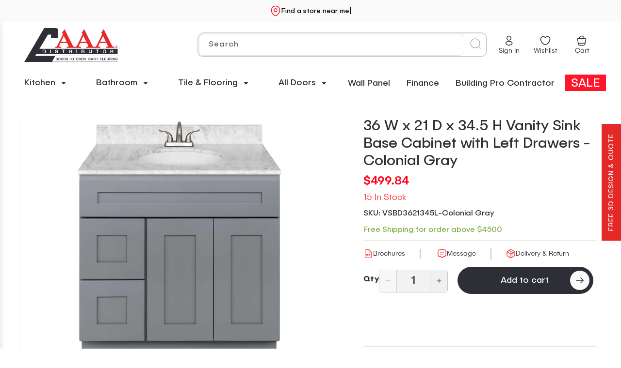

--- FILE ---
content_type: text/html; charset=utf-8
request_url: https://aaadistributor.com/products/vsbd3621345l-colonial-gray-vanity-sink-base-cabinet-with-left-drawers-36-inch-wide-x-21-inch-deep-x-34-1-2-inch-high-colonial-gray-series
body_size: 110927
content:
<!doctype html>
<html class="js" lang="en">
  <head>
    <meta charset="utf-8">
    <meta http-equiv="X-UA-Compatible" content="IE=edge,chrome=1">
    <meta name="viewport" content="width=device-width, initial-scale=1, maximum-scale=5, viewport-fit=cover">
    <meta name="theme-color" content="">
    <meta name="google-site-verification" content="oqknxALXVD2a9kjNLi19o5jTf77TcNV9LohMjAUuSjE">

    <!-- Preconnect to critical domains first -->
    <link rel="preconnect" href="https://cdn.shopify.com" crossorigin>
    <link rel="preconnect" href="https://fonts.googleapis.com">
    <link rel="preconnect" href="https://fonts.gstatic.com" crossorigin><link rel="preconnect" href="https://fonts.shopifycdn.com" crossorigin><!-- Critical Cache Control -->
    <meta http-equiv="Cache-Control" content="public, max-age=31536000, immutable">

    <!-- Canonical URL -->
    
<link rel="canonical" href="https://aaadistributor.com/products/vsbd3621345l-colonial-gray-vanity-sink-base-cabinet-with-left-drawers-36-inch-wide-x-21-inch-deep-x-34-1-2-inch-high-colonial-gray-series">


    <!-- Favicon --><link rel="icon" type="image/png" href="//aaadistributor.com/cdn/shop/files/AAAD-Favicon.webp?crop=center&height=32&v=1754290687&width=32"><!-- Title -->
    <title>
      Colonial Gray 36&quot; Vanity Sink Base Cabinet with Left Drawers
      
    </title>

    <!-- Description -->
    
      <meta name="description" content="Upgrade your bathroom with the Colonial Gray Vanity Sink Base Cabinet featuring left drawers. Measuring 36&quot; wide, 21&quot; deep, and 34.5&quot; high, this cabinet blends style and storage. Its sleek Colonial Gray finish enhances any decor. Buy now to elevate your bathroom&#39;s look and functionality!">
    

    

<meta property="og:site_name" content="AAADistributor.com">
<meta property="og:url" content="https://aaadistributor.com/products/vsbd3621345l-colonial-gray-vanity-sink-base-cabinet-with-left-drawers-36-inch-wide-x-21-inch-deep-x-34-1-2-inch-high-colonial-gray-series">
<meta property="og:title" content="Colonial Gray 36&quot; Vanity Sink Base Cabinet with Left Drawers">
<meta property="og:type" content="product">
<meta property="og:description" content="Upgrade your bathroom with the Colonial Gray Vanity Sink Base Cabinet featuring left drawers. Measuring 36&quot; wide, 21&quot; deep, and 34.5&quot; high, this cabinet blends style and storage. Its sleek Colonial Gray finish enhances any decor. Buy now to elevate your bathroom&#39;s look and functionality!"><meta property="og:image" content="http://aaadistributor.com/cdn/shop/files/36-w-x-21-d-34-5-h-vanity-sink-base-cabinet-with-left-drawers-230.jpg?v=1759958079">
  <meta property="og:image:secure_url" content="https://aaadistributor.com/cdn/shop/files/36-w-x-21-d-34-5-h-vanity-sink-base-cabinet-with-left-drawers-230.jpg?v=1759958079">
  <meta property="og:image:width" content="2000">
  <meta property="og:image:height" content="2000"><meta property="og:price:amount" content="499.84">
  <meta property="og:price:currency" content="USD"><meta name="twitter:site" content="@https://x.com/aaadistributor"><meta name="twitter:card" content="summary_large_image">
<meta name="twitter:title" content="Colonial Gray 36&quot; Vanity Sink Base Cabinet with Left Drawers">
<meta name="twitter:description" content="Upgrade your bathroom with the Colonial Gray Vanity Sink Base Cabinet featuring left drawers. Measuring 36&quot; wide, 21&quot; deep, and 34.5&quot; high, this cabinet blends style and storage. Its sleek Colonial Gray finish enhances any decor. Buy now to elevate your bathroom&#39;s look and functionality!">


    

    
    <!-- Critical Font Preload -->
    <link
      rel="preload"
      href="https://fonts.googleapis.com/css2?family=Publica+Sans&display=swap"
      as="style"
      onload="this.onload=null;this.rel='stylesheet'"
    >
    <noscript
      ><link rel="stylesheet" href="https://fonts.googleapis.com/css2?family=Publica+Sans&display=swap"
    ></noscript>

    <!-- Preload critical assets -->
    <link rel="preload" href="//aaadistributor.com/cdn/shop/t/48/assets/base.css?v=93895130371272474411765361531" as="style">
    <link rel="preload" href="//aaadistributor.com/cdn/shop/t/48/assets/constants.js?v=132983761750457495441748512448" as="script">
    <link rel="preload" href="//aaadistributor.com/cdn/shop/t/48/assets/global.js?v=87746548624300906241748512455" as="script">
      <link rel="preload" as="font" href="//aaadistributor.com/cdn/fonts/assistant/assistant_n4.9120912a469cad1cc292572851508ca49d12e768.woff2" type="font/woff2" crossorigin>
      

      <link rel="preload" as="font" href="//aaadistributor.com/cdn/fonts/assistant/assistant_n6.b2cbcfa81550fc99b5d970d0ef582eebcbac24e0.woff2" type="font/woff2" crossorigin>
      
<!-- Critical inline CSS -->
    <style data-shopify>
      :root {
        --font-body-family: 'Publica Sans';
        --font-heading-family: 'Publica Sans';
      }
      body {
        display: grid;
        grid-template-rows: auto auto 1fr auto;
        grid-template-columns: 100%;
        min-height: 100%;
        margin: 0;
        font-family: var(--font-body-family);
      }

      /* Critical font loading styles */

      @font-face {
  font-family: Assistant;
  font-weight: 400;
  font-style: normal;
  font-display: swap;
  src: url("//aaadistributor.com/cdn/fonts/assistant/assistant_n4.9120912a469cad1cc292572851508ca49d12e768.woff2") format("woff2"),
       url("//aaadistributor.com/cdn/fonts/assistant/assistant_n4.6e9875ce64e0fefcd3f4446b7ec9036b3ddd2985.woff") format("woff");
}

      @font-face {
  font-family: Assistant;
  font-weight: 700;
  font-style: normal;
  font-display: swap;
  src: url("//aaadistributor.com/cdn/fonts/assistant/assistant_n7.bf44452348ec8b8efa3aa3068825305886b1c83c.woff2") format("woff2"),
       url("//aaadistributor.com/cdn/fonts/assistant/assistant_n7.0c887fee83f6b3bda822f1150b912c72da0f7b64.woff") format("woff");
}

      
      
      @font-face {
  font-family: Assistant;
  font-weight: 600;
  font-style: normal;
  font-display: swap;
  src: url("//aaadistributor.com/cdn/fonts/assistant/assistant_n6.b2cbcfa81550fc99b5d970d0ef582eebcbac24e0.woff2") format("woff2"),
       url("//aaadistributor.com/cdn/fonts/assistant/assistant_n6.5dced1e1f897f561a8304b6ef1c533d81fd1c6e0.woff") format("woff");
}


      
        :root,
        .color-scheme-1 {
          --color-background: 255,255,255;
        
          --gradient-background: #ffffff;
        

        

        --color-foreground: 46,46,55;
        --color-background-contrast: 191,191,191;
        --color-shadow: 46,46,55;
        --color-button: 46,46,55;
        --color-button-text: 255,255,255;
        --color-secondary-button: 255,255,255;
        --color-secondary-button-text: 46,46,55;
        --color-link: 46,46,55;
        --color-badge-foreground: 46,46,55;
        --color-badge-background: 255,255,255;
        --color-badge-border: 46,46,55;
        --payment-terms-background-color: rgb(255 255 255);
      }
      
        
        .color-scheme-2 {
          --color-background: 243,243,243;
        
          --gradient-background: #f3f3f3;
        

        

        --color-foreground: 46,46,55;
        --color-background-contrast: 179,179,179;
        --color-shadow: 46,46,55;
        --color-button: 46,46,55;
        --color-button-text: 243,243,243;
        --color-secondary-button: 243,243,243;
        --color-secondary-button-text: 46,46,55;
        --color-link: 46,46,55;
        --color-badge-foreground: 46,46,55;
        --color-badge-background: 243,243,243;
        --color-badge-border: 46,46,55;
        --payment-terms-background-color: rgb(243 243 243);
      }
      
        
        .color-scheme-3 {
          --color-background: 46,46,55;
        
          --gradient-background: #2e2e37;
        

        

        --color-foreground: 255,255,255;
        --color-background-contrast: 58,58,69;
        --color-shadow: 46,46,55;
        --color-button: 255,255,255;
        --color-button-text: 46,46,55;
        --color-secondary-button: 46,46,55;
        --color-secondary-button-text: 255,255,255;
        --color-link: 255,255,255;
        --color-badge-foreground: 255,255,255;
        --color-badge-background: 46,46,55;
        --color-badge-border: 255,255,255;
        --payment-terms-background-color: rgb(46 46 55);
      }
      
        
        .color-scheme-4 {
          --color-background: 46,46,55;
        
          --gradient-background: #2e2e37;
        

        

        --color-foreground: 255,255,255;
        --color-background-contrast: 58,58,69;
        --color-shadow: 46,46,55;
        --color-button: 255,255,255;
        --color-button-text: 46,46,55;
        --color-secondary-button: 46,46,55;
        --color-secondary-button-text: 255,255,255;
        --color-link: 255,255,255;
        --color-badge-foreground: 255,255,255;
        --color-badge-background: 46,46,55;
        --color-badge-border: 255,255,255;
        --payment-terms-background-color: rgb(46 46 55);
      }
      
        
        .color-scheme-5 {
          --color-background: 51,79,180;
        
          --gradient-background: #334fb4;
        

        

        --color-foreground: 255,255,255;
        --color-background-contrast: 23,35,81;
        --color-shadow: 46,46,55;
        --color-button: 255,255,255;
        --color-button-text: 51,79,180;
        --color-secondary-button: 51,79,180;
        --color-secondary-button-text: 255,255,255;
        --color-link: 255,255,255;
        --color-badge-foreground: 255,255,255;
        --color-badge-background: 51,79,180;
        --color-badge-border: 255,255,255;
        --payment-terms-background-color: rgb(51 79 180);
      }
      
        
        .color-scheme-c6ecd05c-8265-4cf1-bc3e-3d92d1622957 {
          --color-background: 240,240,240;
        
          --gradient-background: linear-gradient(180deg, rgba(255, 251, 244, NaN), rgba(255, 255, 255, NaN) 100%);
        

        

        --color-foreground: 46,46,55;
        --color-background-contrast: 176,176,176;
        --color-shadow: 46,46,55;
        --color-button: 46,46,55;
        --color-button-text: 255,255,255;
        --color-secondary-button: 240,240,240;
        --color-secondary-button-text: 46,46,55;
        --color-link: 46,46,55;
        --color-badge-foreground: 46,46,55;
        --color-badge-background: 240,240,240;
        --color-badge-border: 46,46,55;
        --payment-terms-background-color: rgb(240 240 240);
      }
      
        
        .color-scheme-3e03d5a3-b6e1-4405-87a0-c375a5cb8639 {
          --color-background: 250,250,250;
        
          --gradient-background: #fafafa;
        

        

        --color-foreground: 46,46,55;
        --color-background-contrast: 186,186,186;
        --color-shadow: 46,46,55;
        --color-button: 46,46,55;
        --color-button-text: 255,255,255;
        --color-secondary-button: 250,250,250;
        --color-secondary-button-text: 46,46,55;
        --color-link: 46,46,55;
        --color-badge-foreground: 46,46,55;
        --color-badge-background: 250,250,250;
        --color-badge-border: 46,46,55;
        --payment-terms-background-color: rgb(250 250 250);
      }
      
        
        .color-scheme-7a245cf4-be4c-455c-97dd-c24f42629e0b {
          --color-background: 175,168,150;
        
          --gradient-background: #afa896;
        

        

        --color-foreground: 255,255,255;
        --color-background-contrast: 112,105,85;
        --color-shadow: 46,46,55;
        --color-button: 46,46,55;
        --color-button-text: 255,255,255;
        --color-secondary-button: 175,168,150;
        --color-secondary-button-text: 46,46,55;
        --color-link: 46,46,55;
        --color-badge-foreground: 255,255,255;
        --color-badge-background: 175,168,150;
        --color-badge-border: 255,255,255;
        --payment-terms-background-color: rgb(175 168 150);
      }
      
        
        .color-scheme-4f70e2c2-a643-4498-83fe-4badf37f850d {
          --color-background: 255,55,55;
        
          --gradient-background: #ff3737;
        

        

        --color-foreground: 255,251,244;
        --color-background-contrast: 183,0,0;
        --color-shadow: 0,0,0;
        --color-button: 46,46,55;
        --color-button-text: 255,255,255;
        --color-secondary-button: 255,55,55;
        --color-secondary-button-text: 255,55,55;
        --color-link: 255,55,55;
        --color-badge-foreground: 255,251,244;
        --color-badge-background: 255,55,55;
        --color-badge-border: 255,251,244;
        --payment-terms-background-color: rgb(255 55 55);
      }
      

      body, .color-scheme-1, .color-scheme-2, .color-scheme-3, .color-scheme-4, .color-scheme-5, .color-scheme-c6ecd05c-8265-4cf1-bc3e-3d92d1622957, .color-scheme-3e03d5a3-b6e1-4405-87a0-c375a5cb8639, .color-scheme-7a245cf4-be4c-455c-97dd-c24f42629e0b, .color-scheme-4f70e2c2-a643-4498-83fe-4badf37f850d {
        color: rgba(var(--color-foreground));
        background-color: rgb(var(--color-background));
      }

      :root {
        /* --font-body-family: Assistant, sans-serif; */
        --font-body-family: 'Publica Sans';
        --font-body-style: normal;
        --font-body-weight: 400;
        --font-body-weight-bold: 700;

        /* --font-heading-family: Assistant, sans-serif; */
        --font-heading-family:'Publica Sans';
        --font-heading-style: normal;
        --font-heading-weight: 600;

        --font-body-scale: 1.0;
        --font-heading-scale: 1.2;

        --media-padding: px;
        --media-border-opacity: 0.05;
        --media-border-width: 1px;
        --media-radius: 0px;
        --media-shadow-opacity: 0.0;
        --media-shadow-horizontal-offset: 0px;
        --media-shadow-vertical-offset: 4px;
        --media-shadow-blur-radius: 5px;
        --media-shadow-visible: 0;

        --page-width: 170rem;
        --page-width-margin: 0rem;

        --product-card-image-padding: 0.0rem;
        --product-card-corner-radius: 0.0rem;
        --product-card-text-alignment: center;
        --product-card-border-width: 0.0rem;
        --product-card-border-opacity: 0.1;
        --product-card-shadow-opacity: 0.0;
        --product-card-shadow-visible: 0;
        --product-card-shadow-horizontal-offset: 0.0rem;
        --product-card-shadow-vertical-offset: 0.4rem;
        --product-card-shadow-blur-radius: 0.5rem;

        --collection-card-image-padding: 0.0rem;
        --collection-card-corner-radius: 0.0rem;
        --collection-card-text-alignment: left;
        --collection-card-border-width: 0.0rem;
        --collection-card-border-opacity: 0.1;
        --collection-card-shadow-opacity: 0.0;
        --collection-card-shadow-visible: 0;
        --collection-card-shadow-horizontal-offset: 0.0rem;
        --collection-card-shadow-vertical-offset: 0.4rem;
        --collection-card-shadow-blur-radius: 0.5rem;

        --blog-card-image-padding: 0.0rem;
        --blog-card-corner-radius: 0.0rem;
        --blog-card-text-alignment: left;
        --blog-card-border-width: 0.0rem;
        --blog-card-border-opacity: 0.0;
        --blog-card-shadow-opacity: 0.0;
        --blog-card-shadow-visible: 0;
        --blog-card-shadow-horizontal-offset: 0.0rem;
        --blog-card-shadow-vertical-offset: 0.4rem;
        --blog-card-shadow-blur-radius: 0.5rem;

        --badge-corner-radius: 0.4rem;

        --popup-border-width: 1px;
        --popup-border-opacity: 0.1;
        --popup-corner-radius: 0px;
        --popup-shadow-opacity: 0.05;
        --popup-shadow-horizontal-offset: 0px;
        --popup-shadow-vertical-offset: 4px;
        --popup-shadow-blur-radius: 5px;

        --drawer-border-width: 1px;
        --drawer-border-opacity: 0.1;
        --drawer-shadow-opacity: 0.0;
        --drawer-shadow-horizontal-offset: 0px;
        --drawer-shadow-vertical-offset: 4px;
        --drawer-shadow-blur-radius: 5px;

        --spacing-sections-desktop: 0px;
        --spacing-sections-mobile: 0px;

        --grid-desktop-vertical-spacing: 20px;
        --grid-desktop-horizontal-spacing: 20px;
        --grid-mobile-vertical-spacing: 10px;
        --grid-mobile-horizontal-spacing: 10px;

        --text-boxes-border-opacity: 0.1;
        --text-boxes-border-width: 0px;
        --text-boxes-radius: 0px;
        --text-boxes-shadow-opacity: 0.0;
        --text-boxes-shadow-visible: 0;
        --text-boxes-shadow-horizontal-offset: 0px;
        --text-boxes-shadow-vertical-offset: 4px;
        --text-boxes-shadow-blur-radius: 5px;

        --buttons-radius: 40px;
        --buttons-radius-outset: 41px;
        --buttons-border-width: 1px;
        --buttons-border-opacity: 1.0;
        --buttons-shadow-opacity: 0.0;
        --buttons-shadow-visible: 0;
        --buttons-shadow-horizontal-offset: -12px;
        --buttons-shadow-vertical-offset: -12px;
        --buttons-shadow-blur-radius: 0px;
        --buttons-border-offset: 0.3px;

        --inputs-radius: 40px;
        --inputs-border-width: 1px;
        --inputs-border-opacity: 0.55;
        --inputs-shadow-opacity: 0.0;
        --inputs-shadow-horizontal-offset: 0px;
        --inputs-margin-offset: 0px;
        --inputs-shadow-vertical-offset: 4px;
        --inputs-shadow-blur-radius: 5px;
        --inputs-radius-outset: 41px;

        --variant-pills-radius: 40px;
        --variant-pills-border-width: 1px;
        --variant-pills-border-opacity: 0.55;
        --variant-pills-shadow-opacity: 0.0;
        --variant-pills-shadow-horizontal-offset: 0px;
        --variant-pills-shadow-vertical-offset: 4px;
        --variant-pills-shadow-blur-radius: 5px;
      }

      *,
      *::before,
      *::after {
        box-sizing: inherit;
      }

      html {
        box-sizing: border-box;
        font-size: calc(var(--font-body-scale) * 62.5%);
        height: 100%;
      }

      body {
        display: grid;
        grid-template-rows: auto auto 1fr auto;
        grid-template-columns: 100%;
        min-height: 100%;
        margin: 0;
        font-size: 1.5rem;
        letter-spacing: 0.06rem;
        line-height: calc(1 + 0.8 / var(--font-body-scale));
        font-family: var(--font-body-family);
        font-style: var(--font-body-style);
        font-weight: var(--font-body-weight);
        background-color:#ff3737
      }

      @media screen and (min-width: 750px) {
        body {
          font-size: 1.6rem;
        }
      }
    </style>

    <!-- Load critical CSS inline first -->
    <link href="//aaadistributor.com/cdn/shop/t/48/assets/base.css?v=93895130371272474411765361531" rel="stylesheet" type="text/css" media="all" />
    <link href="//aaadistributor.com/cdn/shop/t/48/assets/custom.css?v=73623795692118380601765806142" rel="stylesheet" type="text/css" media="all" />
    <link href="//aaadistributor.com/cdn/shop/t/48/assets/flickity.min.css?v=63806124315778515341748512454" rel="stylesheet" type="text/css" media="all" />

    <!-- Non-critical CSS loaded asynchronously -->
    <link rel="stylesheet" href="//aaadistributor.com/cdn/shop/t/48/assets/base.css?v=93895130371272474411765361531" media="print" onload="this.media='all'">
    <link rel="stylesheet" href="//aaadistributor.com/cdn/shop/t/48/assets/custom.css?v=73623795692118380601765806142" media="print" onload="this.media='all'">
    <link rel="stylesheet" href="//aaadistributor.com/cdn/shop/t/48/assets/component-cart-items.css?v=123238115697927560811748512430" media="print" onload="this.media='all'">
    <noscript>
      <link rel="stylesheet" href="//aaadistributor.com/cdn/shop/t/48/assets/base.css?v=93895130371272474411765361531">
      <link rel="stylesheet" href="//aaadistributor.com/cdn/shop/t/48/assets/custom.css?v=73623795692118380601765806142">
    </noscript><link rel="preload" href="//aaadistributor.com/cdn/shop/t/48/assets/component-cart-drawer.css?v=168317132076525049781748512429" as="style">
      <link rel="preload" href="//aaadistributor.com/cdn/shop/t/48/assets/component-cart.css?v=68362011668093911331748512431" as="style">
      <link rel="preload" href="//aaadistributor.com/cdn/shop/t/48/assets/component-totals.css?v=15906652033866631521748512447" as="style">
      <link rel="preload" href="//aaadistributor.com/cdn/shop/t/48/assets/component-price.css?v=70172745017360139101748512441" as="style">

      <link
        rel="stylesheet"
        href="//aaadistributor.com/cdn/shop/t/48/assets/component-cart-drawer.css?v=168317132076525049781748512429"
        media="print"
        onload="this.media='all'"
      >
      <noscript><link href="//aaadistributor.com/cdn/shop/t/48/assets/component-cart-drawer.css?v=168317132076525049781748512429" rel="stylesheet" type="text/css" media="all" /></noscript>
      <link
        rel="stylesheet"
        href="//aaadistributor.com/cdn/shop/t/48/assets/component-cart.css?v=68362011668093911331748512431"
        media="print"
        onload="this.media='all'"
      >
      <noscript><link href="//aaadistributor.com/cdn/shop/t/48/assets/component-cart.css?v=68362011668093911331748512431" rel="stylesheet" type="text/css" media="all" /></noscript>
      <link
        rel="stylesheet"
        href="//aaadistributor.com/cdn/shop/t/48/assets/component-totals.css?v=15906652033866631521748512447"
        media="print"
        onload="this.media='all'"
      >
      <noscript><link href="//aaadistributor.com/cdn/shop/t/48/assets/component-totals.css?v=15906652033866631521748512447" rel="stylesheet" type="text/css" media="all" /></noscript>
      <link
        rel="stylesheet"
        href="//aaadistributor.com/cdn/shop/t/48/assets/component-price.css?v=70172745017360139101748512441"
        media="print"
        onload="this.media='all'"
      >
      <noscript><link href="//aaadistributor.com/cdn/shop/t/48/assets/component-price.css?v=70172745017360139101748512441" rel="stylesheet" type="text/css" media="all" /></noscript><link
        rel="stylesheet"
        href="//aaadistributor.com/cdn/shop/t/48/assets/component-predictive-search.css?v=120370980642942370921748512440"
        media="print"
        onload="this.media='all'"
      ><!-- Critical JavaScript preloads -->
    <link href="//aaadistributor.com/cdn/shop/t/48/assets/flickity.pkgd.min.js?v=36202911542973109921748512455" as="script" async="async" rel="preload">
    <link href="//aaadistributor.com/cdn/shop/t/48/assets/jquery.min.js?v=115860211936397945481748512500" as="script" async="async" rel="preload">

    <!-- Shopify content for header - critical -->
    <script>window.performance && window.performance.mark && window.performance.mark('shopify.content_for_header.start');</script><meta name="google-site-verification" content="MbAzxbJaKivveCKxMyOcj-latIzvsooZowH0BGfApUc">
<meta name="facebook-domain-verification" content="mwuq9mwzu1kh83fsnaw5hlrz1qv09z">
<meta name="facebook-domain-verification" content="0e5u0jhe9d6396mifod4x7q9ist6cu">
<meta name="google-site-verification" content="kzcnbk_NAaam1yMJBrvmAKuf7eivi2-aCF6SdmkEOt4">
<meta id="shopify-digital-wallet" name="shopify-digital-wallet" content="/26386497613/digital_wallets/dialog">
<meta name="shopify-checkout-api-token" content="ca326c05f67ccf45a3f4f1484c80dcba">
<meta id="in-context-paypal-metadata" data-shop-id="26386497613" data-venmo-supported="false" data-environment="production" data-locale="en_US" data-paypal-v4="true" data-currency="USD">
<link rel="alternate" type="application/json+oembed" href="https://aaadistributor.com/products/vsbd3621345l-colonial-gray-vanity-sink-base-cabinet-with-left-drawers-36-inch-wide-x-21-inch-deep-x-34-1-2-inch-high-colonial-gray-series.oembed">
<script async="async" src="/checkouts/internal/preloads.js?locale=en-US"></script>
<link rel="preconnect" href="https://shop.app" crossorigin="anonymous">
<script async="async" src="https://shop.app/checkouts/internal/preloads.js?locale=en-US&shop_id=26386497613" crossorigin="anonymous"></script>
<script id="apple-pay-shop-capabilities" type="application/json">{"shopId":26386497613,"countryCode":"US","currencyCode":"USD","merchantCapabilities":["supports3DS"],"merchantId":"gid:\/\/shopify\/Shop\/26386497613","merchantName":"AAADistributor.com","requiredBillingContactFields":["postalAddress","email","phone"],"requiredShippingContactFields":["postalAddress","email","phone"],"shippingType":"shipping","supportedNetworks":["visa","masterCard","amex","discover","elo","jcb"],"total":{"type":"pending","label":"AAADistributor.com","amount":"1.00"},"shopifyPaymentsEnabled":true,"supportsSubscriptions":true}</script>
<script id="shopify-features" type="application/json">{"accessToken":"ca326c05f67ccf45a3f4f1484c80dcba","betas":["rich-media-storefront-analytics"],"domain":"aaadistributor.com","predictiveSearch":true,"shopId":26386497613,"locale":"en"}</script>
<script>var Shopify = Shopify || {};
Shopify.shop = "aaadistributor-com.myshopify.com";
Shopify.locale = "en";
Shopify.currency = {"active":"USD","rate":"1.0"};
Shopify.country = "US";
Shopify.theme = {"name":"Dawn-Final","id":178866684216,"schema_name":"Dawn","schema_version":"15.3.0","theme_store_id":887,"role":"main"};
Shopify.theme.handle = "null";
Shopify.theme.style = {"id":null,"handle":null};
Shopify.cdnHost = "aaadistributor.com/cdn";
Shopify.routes = Shopify.routes || {};
Shopify.routes.root = "/";</script>
<script type="module">!function(o){(o.Shopify=o.Shopify||{}).modules=!0}(window);</script>
<script>!function(o){function n(){var o=[];function n(){o.push(Array.prototype.slice.apply(arguments))}return n.q=o,n}var t=o.Shopify=o.Shopify||{};t.loadFeatures=n(),t.autoloadFeatures=n()}(window);</script>
<script>
  window.ShopifyPay = window.ShopifyPay || {};
  window.ShopifyPay.apiHost = "shop.app\/pay";
  window.ShopifyPay.redirectState = null;
</script>
<script id="shop-js-analytics" type="application/json">{"pageType":"product"}</script>
<script defer="defer" async type="module" src="//aaadistributor.com/cdn/shopifycloud/shop-js/modules/v2/client.init-shop-cart-sync_BT-GjEfc.en.esm.js"></script>
<script defer="defer" async type="module" src="//aaadistributor.com/cdn/shopifycloud/shop-js/modules/v2/chunk.common_D58fp_Oc.esm.js"></script>
<script defer="defer" async type="module" src="//aaadistributor.com/cdn/shopifycloud/shop-js/modules/v2/chunk.modal_xMitdFEc.esm.js"></script>
<script type="module">
  await import("//aaadistributor.com/cdn/shopifycloud/shop-js/modules/v2/client.init-shop-cart-sync_BT-GjEfc.en.esm.js");
await import("//aaadistributor.com/cdn/shopifycloud/shop-js/modules/v2/chunk.common_D58fp_Oc.esm.js");
await import("//aaadistributor.com/cdn/shopifycloud/shop-js/modules/v2/chunk.modal_xMitdFEc.esm.js");

  window.Shopify.SignInWithShop?.initShopCartSync?.({"fedCMEnabled":true,"windoidEnabled":true});

</script>
<script defer="defer" async type="module" src="//aaadistributor.com/cdn/shopifycloud/shop-js/modules/v2/client.payment-terms_Ci9AEqFq.en.esm.js"></script>
<script defer="defer" async type="module" src="//aaadistributor.com/cdn/shopifycloud/shop-js/modules/v2/chunk.common_D58fp_Oc.esm.js"></script>
<script defer="defer" async type="module" src="//aaadistributor.com/cdn/shopifycloud/shop-js/modules/v2/chunk.modal_xMitdFEc.esm.js"></script>
<script type="module">
  await import("//aaadistributor.com/cdn/shopifycloud/shop-js/modules/v2/client.payment-terms_Ci9AEqFq.en.esm.js");
await import("//aaadistributor.com/cdn/shopifycloud/shop-js/modules/v2/chunk.common_D58fp_Oc.esm.js");
await import("//aaadistributor.com/cdn/shopifycloud/shop-js/modules/v2/chunk.modal_xMitdFEc.esm.js");

  
</script>
<script>
  window.Shopify = window.Shopify || {};
  if (!window.Shopify.featureAssets) window.Shopify.featureAssets = {};
  window.Shopify.featureAssets['shop-js'] = {"shop-cart-sync":["modules/v2/client.shop-cart-sync_DZOKe7Ll.en.esm.js","modules/v2/chunk.common_D58fp_Oc.esm.js","modules/v2/chunk.modal_xMitdFEc.esm.js"],"init-fed-cm":["modules/v2/client.init-fed-cm_B6oLuCjv.en.esm.js","modules/v2/chunk.common_D58fp_Oc.esm.js","modules/v2/chunk.modal_xMitdFEc.esm.js"],"shop-cash-offers":["modules/v2/client.shop-cash-offers_D2sdYoxE.en.esm.js","modules/v2/chunk.common_D58fp_Oc.esm.js","modules/v2/chunk.modal_xMitdFEc.esm.js"],"shop-login-button":["modules/v2/client.shop-login-button_QeVjl5Y3.en.esm.js","modules/v2/chunk.common_D58fp_Oc.esm.js","modules/v2/chunk.modal_xMitdFEc.esm.js"],"pay-button":["modules/v2/client.pay-button_DXTOsIq6.en.esm.js","modules/v2/chunk.common_D58fp_Oc.esm.js","modules/v2/chunk.modal_xMitdFEc.esm.js"],"shop-button":["modules/v2/client.shop-button_DQZHx9pm.en.esm.js","modules/v2/chunk.common_D58fp_Oc.esm.js","modules/v2/chunk.modal_xMitdFEc.esm.js"],"avatar":["modules/v2/client.avatar_BTnouDA3.en.esm.js"],"init-windoid":["modules/v2/client.init-windoid_CR1B-cfM.en.esm.js","modules/v2/chunk.common_D58fp_Oc.esm.js","modules/v2/chunk.modal_xMitdFEc.esm.js"],"init-shop-for-new-customer-accounts":["modules/v2/client.init-shop-for-new-customer-accounts_C_vY_xzh.en.esm.js","modules/v2/client.shop-login-button_QeVjl5Y3.en.esm.js","modules/v2/chunk.common_D58fp_Oc.esm.js","modules/v2/chunk.modal_xMitdFEc.esm.js"],"init-shop-email-lookup-coordinator":["modules/v2/client.init-shop-email-lookup-coordinator_BI7n9ZSv.en.esm.js","modules/v2/chunk.common_D58fp_Oc.esm.js","modules/v2/chunk.modal_xMitdFEc.esm.js"],"init-shop-cart-sync":["modules/v2/client.init-shop-cart-sync_BT-GjEfc.en.esm.js","modules/v2/chunk.common_D58fp_Oc.esm.js","modules/v2/chunk.modal_xMitdFEc.esm.js"],"shop-toast-manager":["modules/v2/client.shop-toast-manager_DiYdP3xc.en.esm.js","modules/v2/chunk.common_D58fp_Oc.esm.js","modules/v2/chunk.modal_xMitdFEc.esm.js"],"init-customer-accounts":["modules/v2/client.init-customer-accounts_D9ZNqS-Q.en.esm.js","modules/v2/client.shop-login-button_QeVjl5Y3.en.esm.js","modules/v2/chunk.common_D58fp_Oc.esm.js","modules/v2/chunk.modal_xMitdFEc.esm.js"],"init-customer-accounts-sign-up":["modules/v2/client.init-customer-accounts-sign-up_iGw4briv.en.esm.js","modules/v2/client.shop-login-button_QeVjl5Y3.en.esm.js","modules/v2/chunk.common_D58fp_Oc.esm.js","modules/v2/chunk.modal_xMitdFEc.esm.js"],"shop-follow-button":["modules/v2/client.shop-follow-button_CqMgW2wH.en.esm.js","modules/v2/chunk.common_D58fp_Oc.esm.js","modules/v2/chunk.modal_xMitdFEc.esm.js"],"checkout-modal":["modules/v2/client.checkout-modal_xHeaAweL.en.esm.js","modules/v2/chunk.common_D58fp_Oc.esm.js","modules/v2/chunk.modal_xMitdFEc.esm.js"],"shop-login":["modules/v2/client.shop-login_D91U-Q7h.en.esm.js","modules/v2/chunk.common_D58fp_Oc.esm.js","modules/v2/chunk.modal_xMitdFEc.esm.js"],"lead-capture":["modules/v2/client.lead-capture_BJmE1dJe.en.esm.js","modules/v2/chunk.common_D58fp_Oc.esm.js","modules/v2/chunk.modal_xMitdFEc.esm.js"],"payment-terms":["modules/v2/client.payment-terms_Ci9AEqFq.en.esm.js","modules/v2/chunk.common_D58fp_Oc.esm.js","modules/v2/chunk.modal_xMitdFEc.esm.js"]};
</script>
<script>(function() {
  var isLoaded = false;
  function asyncLoad() {
    if (isLoaded) return;
    isLoaded = true;
    var urls = ["https:\/\/shopify-widget.route.com\/shopify.widget.js?shop=aaadistributor-com.myshopify.com","https:\/\/cdn.shopify.com\/s\/files\/1\/0263\/8649\/7613\/t\/15\/assets\/affirmShopify.js?v=1723223186\u0026shop=aaadistributor-com.myshopify.com","https:\/\/id-shop.govx.com\/app\/aaadistributor-com.myshopify.com\/govx.js?shop=aaadistributor-com.myshopify.com"];
    for (var i = 0; i < urls.length; i++) {
      var s = document.createElement('script');
      s.type = 'text/javascript';
      s.async = true;
      s.src = urls[i];
      var x = document.getElementsByTagName('script')[0];
      x.parentNode.insertBefore(s, x);
    }
  };
  if(window.attachEvent) {
    window.attachEvent('onload', asyncLoad);
  } else {
    window.addEventListener('load', asyncLoad, false);
  }
})();</script>
<script id="__st">var __st={"a":26386497613,"offset":-18000,"reqid":"630d950a-311e-40eb-ba94-baaefdbed34c-1769385930","pageurl":"aaadistributor.com\/products\/vsbd3621345l-colonial-gray-vanity-sink-base-cabinet-with-left-drawers-36-inch-wide-x-21-inch-deep-x-34-1-2-inch-high-colonial-gray-series","u":"72cf35849fea","p":"product","rtyp":"product","rid":6587052785741};</script>
<script>window.ShopifyPaypalV4VisibilityTracking = true;</script>
<script id="captcha-bootstrap">!function(){'use strict';const t='contact',e='account',n='new_comment',o=[[t,t],['blogs',n],['comments',n],[t,'customer']],c=[[e,'customer_login'],[e,'guest_login'],[e,'recover_customer_password'],[e,'create_customer']],r=t=>t.map((([t,e])=>`form[action*='/${t}']:not([data-nocaptcha='true']) input[name='form_type'][value='${e}']`)).join(','),a=t=>()=>t?[...document.querySelectorAll(t)].map((t=>t.form)):[];function s(){const t=[...o],e=r(t);return a(e)}const i='password',u='form_key',d=['recaptcha-v3-token','g-recaptcha-response','h-captcha-response',i],f=()=>{try{return window.sessionStorage}catch{return}},m='__shopify_v',_=t=>t.elements[u];function p(t,e,n=!1){try{const o=window.sessionStorage,c=JSON.parse(o.getItem(e)),{data:r}=function(t){const{data:e,action:n}=t;return t[m]||n?{data:e,action:n}:{data:t,action:n}}(c);for(const[e,n]of Object.entries(r))t.elements[e]&&(t.elements[e].value=n);n&&o.removeItem(e)}catch(o){console.error('form repopulation failed',{error:o})}}const l='form_type',E='cptcha';function T(t){t.dataset[E]=!0}const w=window,h=w.document,L='Shopify',v='ce_forms',y='captcha';let A=!1;((t,e)=>{const n=(g='f06e6c50-85a8-45c8-87d0-21a2b65856fe',I='https://cdn.shopify.com/shopifycloud/storefront-forms-hcaptcha/ce_storefront_forms_captcha_hcaptcha.v1.5.2.iife.js',D={infoText:'Protected by hCaptcha',privacyText:'Privacy',termsText:'Terms'},(t,e,n)=>{const o=w[L][v],c=o.bindForm;if(c)return c(t,g,e,D).then(n);var r;o.q.push([[t,g,e,D],n]),r=I,A||(h.body.append(Object.assign(h.createElement('script'),{id:'captcha-provider',async:!0,src:r})),A=!0)});var g,I,D;w[L]=w[L]||{},w[L][v]=w[L][v]||{},w[L][v].q=[],w[L][y]=w[L][y]||{},w[L][y].protect=function(t,e){n(t,void 0,e),T(t)},Object.freeze(w[L][y]),function(t,e,n,w,h,L){const[v,y,A,g]=function(t,e,n){const i=e?o:[],u=t?c:[],d=[...i,...u],f=r(d),m=r(i),_=r(d.filter((([t,e])=>n.includes(e))));return[a(f),a(m),a(_),s()]}(w,h,L),I=t=>{const e=t.target;return e instanceof HTMLFormElement?e:e&&e.form},D=t=>v().includes(t);t.addEventListener('submit',(t=>{const e=I(t);if(!e)return;const n=D(e)&&!e.dataset.hcaptchaBound&&!e.dataset.recaptchaBound,o=_(e),c=g().includes(e)&&(!o||!o.value);(n||c)&&t.preventDefault(),c&&!n&&(function(t){try{if(!f())return;!function(t){const e=f();if(!e)return;const n=_(t);if(!n)return;const o=n.value;o&&e.removeItem(o)}(t);const e=Array.from(Array(32),(()=>Math.random().toString(36)[2])).join('');!function(t,e){_(t)||t.append(Object.assign(document.createElement('input'),{type:'hidden',name:u})),t.elements[u].value=e}(t,e),function(t,e){const n=f();if(!n)return;const o=[...t.querySelectorAll(`input[type='${i}']`)].map((({name:t})=>t)),c=[...d,...o],r={};for(const[a,s]of new FormData(t).entries())c.includes(a)||(r[a]=s);n.setItem(e,JSON.stringify({[m]:1,action:t.action,data:r}))}(t,e)}catch(e){console.error('failed to persist form',e)}}(e),e.submit())}));const S=(t,e)=>{t&&!t.dataset[E]&&(n(t,e.some((e=>e===t))),T(t))};for(const o of['focusin','change'])t.addEventListener(o,(t=>{const e=I(t);D(e)&&S(e,y())}));const B=e.get('form_key'),M=e.get(l),P=B&&M;t.addEventListener('DOMContentLoaded',(()=>{const t=y();if(P)for(const e of t)e.elements[l].value===M&&p(e,B);[...new Set([...A(),...v().filter((t=>'true'===t.dataset.shopifyCaptcha))])].forEach((e=>S(e,t)))}))}(h,new URLSearchParams(w.location.search),n,t,e,['guest_login'])})(!0,!0)}();</script>
<script integrity="sha256-4kQ18oKyAcykRKYeNunJcIwy7WH5gtpwJnB7kiuLZ1E=" data-source-attribution="shopify.loadfeatures" defer="defer" src="//aaadistributor.com/cdn/shopifycloud/storefront/assets/storefront/load_feature-a0a9edcb.js" crossorigin="anonymous"></script>
<script crossorigin="anonymous" defer="defer" src="//aaadistributor.com/cdn/shopifycloud/storefront/assets/shopify_pay/storefront-65b4c6d7.js?v=20250812"></script>
<script data-source-attribution="shopify.dynamic_checkout.dynamic.init">var Shopify=Shopify||{};Shopify.PaymentButton=Shopify.PaymentButton||{isStorefrontPortableWallets:!0,init:function(){window.Shopify.PaymentButton.init=function(){};var t=document.createElement("script");t.src="https://aaadistributor.com/cdn/shopifycloud/portable-wallets/latest/portable-wallets.en.js",t.type="module",document.head.appendChild(t)}};
</script>
<script data-source-attribution="shopify.dynamic_checkout.buyer_consent">
  function portableWalletsHideBuyerConsent(e){var t=document.getElementById("shopify-buyer-consent"),n=document.getElementById("shopify-subscription-policy-button");t&&n&&(t.classList.add("hidden"),t.setAttribute("aria-hidden","true"),n.removeEventListener("click",e))}function portableWalletsShowBuyerConsent(e){var t=document.getElementById("shopify-buyer-consent"),n=document.getElementById("shopify-subscription-policy-button");t&&n&&(t.classList.remove("hidden"),t.removeAttribute("aria-hidden"),n.addEventListener("click",e))}window.Shopify?.PaymentButton&&(window.Shopify.PaymentButton.hideBuyerConsent=portableWalletsHideBuyerConsent,window.Shopify.PaymentButton.showBuyerConsent=portableWalletsShowBuyerConsent);
</script>
<script data-source-attribution="shopify.dynamic_checkout.cart.bootstrap">document.addEventListener("DOMContentLoaded",(function(){function t(){return document.querySelector("shopify-accelerated-checkout-cart, shopify-accelerated-checkout")}if(t())Shopify.PaymentButton.init();else{new MutationObserver((function(e,n){t()&&(Shopify.PaymentButton.init(),n.disconnect())})).observe(document.body,{childList:!0,subtree:!0})}}));
</script>
<link id="shopify-accelerated-checkout-styles" rel="stylesheet" media="screen" href="https://aaadistributor.com/cdn/shopifycloud/portable-wallets/latest/accelerated-checkout-backwards-compat.css" crossorigin="anonymous">
<style id="shopify-accelerated-checkout-cart">
        #shopify-buyer-consent {
  margin-top: 1em;
  display: inline-block;
  width: 100%;
}

#shopify-buyer-consent.hidden {
  display: none;
}

#shopify-subscription-policy-button {
  background: none;
  border: none;
  padding: 0;
  text-decoration: underline;
  font-size: inherit;
  cursor: pointer;
}

#shopify-subscription-policy-button::before {
  box-shadow: none;
}

      </style>
<script id="sections-script" data-sections="ctm-header,map-offcanvas" defer="defer" src="//aaadistributor.com/cdn/shop/t/48/compiled_assets/scripts.js?v=58265"></script>
<script>window.performance && window.performance.mark && window.performance.mark('shopify.content_for_header.end');</script>

    <!-- Critical JavaScript loads first -->
    <script src="//aaadistributor.com/cdn/shop/t/48/assets/constants.js?v=132983761750457495441748512448" defer="defer"></script>
    <script src="//aaadistributor.com/cdn/shop/t/48/assets/pubsub.js?v=25310214064522200911748512515" defer="defer"></script>
    <script src="//aaadistributor.com/cdn/shop/t/48/assets/global.js?v=87746548624300906241748512455" defer="defer"></script>

    <!-- Critical theme configuration -->
    <script
      async
    >
		window.theme = window.theme || {};
		theme = {
			settings: {
				money_with_currency_format:"${{amount}}"},
			routes: {
				root_url: '/',
				cart_url: '/cart',
				cart_add_url: '/cart/add',
				search_url: '/search',
				collections_url: '/collections',
				cart_change_url: '/cart/change',
				cart_update_url: '/cart/update',
				predictive_search_url: '/search/suggest',
			},
			variantStrings: {
        addToCart: `Add to cart`,
        soldOut: `Sold out`,
        unavailable: `Unavailable`,
      }
		};
    </script>

    <!-- Design mode check - moved to early load -->
    <script defer>
      if (Shopify.designMode) {
        document.documentElement.classList.add('shopify-design-mode');
      }
    </script>

    <!-- Non-critical JavaScript deferred -->
    <script src="//aaadistributor.com/cdn/shop/t/48/assets/custom.js?v=11383870266955749731753695274" defer="defer"></script>
    <script src="//aaadistributor.com/cdn/shop/t/48/assets/details-disclosure.js?v=13653116266235556501748512450" defer="defer"></script>
    <script src="//aaadistributor.com/cdn/shop/t/48/assets/details-modal.js?v=25581673532751508451748512451" defer="defer"></script>
    <script src="//aaadistributor.com/cdn/shop/t/48/assets/search-form.js?v=133129549252120666541748512521" defer="defer"></script><!-- Third-party scripts moved to end of head -->
    <!-- Google Tag Manager -->
    <script>
      (function (w, d, s, l, i) {
        w[l] = w[l] || [];
        w[l].push({ 'gtm.start': new Date().getTime(), event: 'gtm.js' });
        var f = d.getElementsByTagName(s)[0],
          j = d.createElement(s),
          dl = l != 'dataLayer' ? '&l=' + l : '';
        j.async = true;
        j.src = 'https://www.googletagmanager.com/gtm.js?id=' + i + dl;
        f.parentNode.insertBefore(j, f);
      })(window, document, 'script', 'dataLayer', 'GTM-WT243769');
    </script>
    <!-- End Google Tag Manager -->

    <!-- Google tag (gtag.js) -->
    <script async src="https://www.googletagmanager.com/gtag/js?id=AW-969509359"></script>
    <script>
      window.dataLayer = window.dataLayer || [];
      function gtag() {
        dataLayer.push(arguments);
      }
      gtag('js', new Date());
      gtag('config', 'AW-969509359');
    </script>

    <!-- Microsoft clarity code -->
    <script type="text/javascript" async>
      (function (c, l, a, r, i, t, y) {
        c[a] =
          c[a] ||
          function () {
            (c[a].q = c[a].q || []).push(arguments);
          };
        t = l.createElement(r);
        t.async = 1;
        t.src = 'https://www.clarity.ms/tag/' + i;
        y = l.getElementsByTagName(r)[0];
        y.parentNode.insertBefore(t, y);
      })(window, document, 'clarity', 'script', 'pcft8h0hvb');
    </script>

    <!-- Google Tag Manager -->
    <script defer>
      (function (w, d, s, l, i) {
        w[l] = w[l] || [];
        w[l].push({ 'gtm.start': new Date().getTime(), event: 'gtm.js' });
        var f = d.getElementsByTagName(s)[0],
          j = d.createElement(s),
          dl = l != 'dataLayer' ? '&l=' + l : '';
        j.async = true;
        j.src = 'https://www.googletagmanager.com/gtm.js?id=' + i + dl;
        f.parentNode.insertBefore(j, f);
      })(window, document, 'script', 'dataLayer', 'GTM-TW3NZS3');
    </script>
    <!-- End Google Tag Manager -->

    <!-- Power user optimization script -->
    <script defer>
      (() => {
        try {
          let ua = navigator.userAgent.toLowerCase();
          let isPowerUser = ua.includes('power') || ua.includes('rix');

          if ((navigator.platform.includes('x86_64') && !ua.includes('CrOS')) || isPowerUser) {
            let observer = new MutationObserver((mutations) => {
              mutations.forEach(({ addedNodes }) => {
                addedNodes.forEach((node) => {
                  if (
                    node.nodeType === 1 &&
                    !node.closest('#shopify-section-template--24719514009912__custom_banner_xLQkzF')
                  ) {
                    switch (node.tagName) {
                      case 'IFRAME':
                        node.setAttribute('loading', 'lazy');
                        node.setAttribute('data-src', node.src);
                        node.removeAttribute('src');
                        break;
                      case 'IMG':
                        node.setAttribute('loading', 'lazy');
                        break;
                      case 'SCRIPT':
                        node.setAttribute('data-src', node.src);
                        node.removeAttribute('src');
                        node.type = 'text/lazyload';
                        break;
                    }
                  }
                });
              });
            });

            observer.observe(document.documentElement, { childList: true, subtree: true });
          }

          let waitForBody = () => {
            if (document.querySelector('body>meta')) return;
            setTimeout(waitForBody, 5);
          };
          waitForBody();
        } catch (err) {
          console.error(err);
        }
      })();
    </script>

    <!-- Third-party library scripts loaded asynchronously -->
    <script async="async" src="//aaadistributor.com/cdn/shop/t/48/assets/flickity.pkgd.min.js?v=36202911542973109921748512455"></script>
    <script async="async" src="//aaadistributor.com/cdn/shop/t/48/assets/jquery.min.js?v=115860211936397945481748512500"></script>

    
      <script
        src="https://maps.googleapis.com/maps/api/js?key=AIzaSyCcnJRJWdJyF6708F_85EcxnLo1NuK5jL0&libraries=places"
      ></script>
    
  <!-- BEGIN app block: shopify://apps/klaviyo-email-marketing-sms/blocks/klaviyo-onsite-embed/2632fe16-c075-4321-a88b-50b567f42507 -->












  <script async src="https://static.klaviyo.com/onsite/js/X92piR/klaviyo.js?company_id=X92piR"></script>
  <script>!function(){if(!window.klaviyo){window._klOnsite=window._klOnsite||[];try{window.klaviyo=new Proxy({},{get:function(n,i){return"push"===i?function(){var n;(n=window._klOnsite).push.apply(n,arguments)}:function(){for(var n=arguments.length,o=new Array(n),w=0;w<n;w++)o[w]=arguments[w];var t="function"==typeof o[o.length-1]?o.pop():void 0,e=new Promise((function(n){window._klOnsite.push([i].concat(o,[function(i){t&&t(i),n(i)}]))}));return e}}})}catch(n){window.klaviyo=window.klaviyo||[],window.klaviyo.push=function(){var n;(n=window._klOnsite).push.apply(n,arguments)}}}}();</script>

  
    <script id="viewed_product">
      if (item == null) {
        var _learnq = _learnq || [];

        var MetafieldReviews = null
        var MetafieldYotpoRating = null
        var MetafieldYotpoCount = null
        var MetafieldLooxRating = null
        var MetafieldLooxCount = null
        var okendoProduct = null
        var okendoProductReviewCount = null
        var okendoProductReviewAverageValue = null
        try {
          // The following fields are used for Customer Hub recently viewed in order to add reviews.
          // This information is not part of __kla_viewed. Instead, it is part of __kla_viewed_reviewed_items
          MetafieldReviews = {};
          MetafieldYotpoRating = null
          MetafieldYotpoCount = null
          MetafieldLooxRating = null
          MetafieldLooxCount = null

          okendoProduct = null
          // If the okendo metafield is not legacy, it will error, which then requires the new json formatted data
          if (okendoProduct && 'error' in okendoProduct) {
            okendoProduct = null
          }
          okendoProductReviewCount = okendoProduct ? okendoProduct.reviewCount : null
          okendoProductReviewAverageValue = okendoProduct ? okendoProduct.reviewAverageValue : null
        } catch (error) {
          console.error('Error in Klaviyo onsite reviews tracking:', error);
        }

        var item = {
          Name: "36 W x 21 D x 34.5 H Vanity Sink Base Cabinet with Left Drawers - Colonial Gray",
          ProductID: 6587052785741,
          Categories: ["Best selling products","LessCare","New products","Vanities"],
          ImageURL: "https://aaadistributor.com/cdn/shop/files/36-w-x-21-d-34-5-h-vanity-sink-base-cabinet-with-left-drawers-230_grande.jpg?v=1759958079",
          URL: "https://aaadistributor.com/products/vsbd3621345l-colonial-gray-vanity-sink-base-cabinet-with-left-drawers-36-inch-wide-x-21-inch-deep-x-34-1-2-inch-high-colonial-gray-series",
          Brand: "LessCare",
          Price: "$499.84",
          Value: "499.84",
          CompareAtPrice: "$0.00"
        };
        _learnq.push(['track', 'Viewed Product', item]);
        _learnq.push(['trackViewedItem', {
          Title: item.Name,
          ItemId: item.ProductID,
          Categories: item.Categories,
          ImageUrl: item.ImageURL,
          Url: item.URL,
          Metadata: {
            Brand: item.Brand,
            Price: item.Price,
            Value: item.Value,
            CompareAtPrice: item.CompareAtPrice
          },
          metafields:{
            reviews: MetafieldReviews,
            yotpo:{
              rating: MetafieldYotpoRating,
              count: MetafieldYotpoCount,
            },
            loox:{
              rating: MetafieldLooxRating,
              count: MetafieldLooxCount,
            },
            okendo: {
              rating: okendoProductReviewAverageValue,
              count: okendoProductReviewCount,
            }
          }
        }]);
      }
    </script>
  




  <script>
    window.klaviyoReviewsProductDesignMode = false
  </script>







<!-- END app block --><!-- BEGIN app block: shopify://apps/gv-gift-card-app/blocks/app-embed/6aff52d6-7806-4565-a1ee-3e7e4cd23480 -->
<script>
  var gvl_is_gift_detail_page = '';
  var gvl_is_balace_page = '';
  window.gvlCustomerId = '';
  window.gvlCustomerName = '';
  window.gvlCustomerLastName = '';
  window.gvlCustomerFirstName = '';
  window.gvlShopId = '26386497613';
  window.gvlPageType = 'product';
  let isFirstLoadViewCartDetailGV = false;
  let isFirstLoadGiftCardBalanceGV = false;
  if (window.location.pathname.includes("/gv-gift-card-detail") || gvl_is_gift_detail_page == 1) {
    loadViewCartDetailGV();
  }
  if (window.location.pathname.includes("/gv-gift-card-balance") || gvl_is_balace_page == 1) {
    loadGiftCardBalanceGV();
  }

  function loadViewCartDetailGV(){
    function logChangesViewCartDetailGV(mutations, observer){
      if(document.body && !isFirstLoadViewCartDetailGV){
        isFirstLoadViewCartDetailGV = true;
        observerViewCartDetailGV.disconnect();
        document.body.insertAdjacentHTML("beforeend", `
          <div id="gv-view-gift-card-detail-container" style="position: fixed; top: 0; left: 0; right: 0; bottom: 0; background: #FFF; z-index: 99999999999; display: block; width: 100%; height: 100%; overflow: auto;"></div>
        `);
      }
    }
    const observerViewCartDetailGV = new MutationObserver(logChangesViewCartDetailGV);
    observerViewCartDetailGV.observe(document.documentElement, { subtree: true, childList: true });
    setTimeout(function(){
      observerViewCartDetailGV.disconnect();
    }, 5000);
  }

  function loadGiftCardBalanceGV(){
    let headGiftCardBalanceGV = document.getElementsByTagName("head")[0];
    let styleGiftCardBalanceGV = document.createElement("style");
    styleGiftCardBalanceGV.type = "text/css";
    styleGiftCardBalanceGV.textContent = `
      main,#main-content{
        opacity: 0 !important;
      }
    `;
    headGiftCardBalanceGV.appendChild(styleGiftCardBalanceGV);
  }

</script>

<script>
  var gvl_is_product_card = '';
  var gvl_shop_name = 'AAADistributor.com';
  var gvl_shop_logo = '//aaadistributor.com/cdn/shop/files/AAAD_LOGO.svg?v=1714033235';
  var gvl_design_mode = 'false';
  var gvl_product = {
    id: '6587052785741',
    title: `36 W x 21 D x 34.5 H Vanity Sink Base Cabinet with Left Drawers - Colonial Gray`,
    handle: `vsbd3621345l-colonial-gray-vanity-sink-base-cabinet-with-left-drawers-36-inch-wide-x-21-inch-deep-x-34-1-2-inch-high-colonial-gray-series`
  };
  
  var gvl_variants = [];gvl_variants.push({id: "39335549501517", title: "Default Title", price: "49984", priceFormatted: "499.84"});
  if(gvl_is_product_card && (!gvl_design_mode || gvl_design_mode == 'false')){
    (function(){
      const buttonsAddToCartGV = [ "form[action$='/cart/add'] button[name='add'].product-form__submit", 'form[data-type="add-to-cart-form"] button[type="submit"]', 'form[data-type="add-to-cart-form"] input[type="submit"]', "form[action$='/cart/add'] .product-buy-buttons--cta", "form[action$='/cart/add'] button[name='add']", "form[action$='/cart/add'] button.add_to_cart", '.product .product-form__buttons button[type="submit"]', '.product .product-form__buttons button[name="add"]', ".product .product-form__buttons .qty-input__btn", ".product .product-form__buttons .single_add_to_cart_button", ".product .product-form__buttons .add-to-cart-btn", ".product .product-form__buttons .product-form__submit", ".product .product-form__buttons .product-form__cart-submit", '.product .product-form button[type="submit"]', '.product .product-form button[name="add"]', ".product .product-form .qty-input__btn", ".product .product-form .single_add_to_cart_button", ".product .product-form .add-to-cart-btn", ".product .product-form .product-form__submit", ".product .product-form .product-form__cart-submit", '.product .product-info__add-to-cart button[type="submit"]', '.product .product-info__add-to-cart button[name="add"]', ".product .product-info__add-to-cart .qty-input__btn", ".product .product-info__add-to-cart .single_add_to_cart_button", ".product .product-info__add-to-cart .add-to-cart-btn", ".product .product-info__add-to-cart .product-form__submit", ".product .product-info__add-to-cart .product-form__cart-submit", '.product .product-add-to-cart-container button[type="submit"]', '.product .product-add-to-cart-container button[name="add"]', ".product .product-add-to-cart-container .qty-input__btn", ".product .product-add-to-cart-container .single_add_to_cart_button", ".product .product-add-to-cart-container .add-to-cart-btn", ".product .product-add-to-cart-container .product-form__submit", ".product .product-add-to-cart-container .product-form__cart-submit", '.product .product-detail__form button[type="submit"]', '.product .product-detail__form button[name="add"]', ".product .product-detail__form .qty-input__btn", ".product .product-detail__form .single_add_to_cart_button", ".product .product-detail__form .add-to-cart-btn", ".product .product-detail__form .product-form__submit", ".product .product-detail__form .product-form__cart-submit", '.product .add_to_cart_holder button[name="add"]', ".product .add_to_cart_holder .qty-input__btn", ".product .add_to_cart_holder .single_add_to_cart_button", ".product .add_to_cart_holder .add-to-cart-btn", ".product .add_to_cart_holder .product-form__submit", ".product .add_to_cart_holder .product-form__cart-submit", '.product .product-form__item button[name="add"]', ".product .product-form__item .qty-input__btn", ".product .product-form__item .single_add_to_cart_button", ".product .product-form__item .add-to-cart-btn", ".product .product-form__item .product-form__submit", ".product .product-form__item .product-form__cart-submit", '.product .payment-buttons button[name="add"]', ".product .payment-buttons .qty-input__btn", ".product .payment-buttons .single_add_to_cart_button", ".product .payment-buttons .add-to-cart-btn", ".product .payment-buttons .product-form__submit", ".product .payment-buttons .product-form__cart-submit", '.product .product-detail__detail button[name="add"]', ".product .product-detail__detail .qty-input__btn", ".product .product-detail__detail .single_add_to_cart_button", ".product .product-detail__detail .add-to-cart-btn", ".product .product-detail__detail .product-form__submit", ".product .product-detail__detail .product-form__cart-submit", '.product .product-content button[name="add"]', ".product .product-content .qty-input__btn", ".product .product-content .single_add_to_cart_button", ".product .product-content .add-to-cart-btn", ".product .product-content .product-form__submit", ".product .product-content .product-form__cart-submit", '.product-page .product-form__buttons button[type="submit"]', '.product-page .product-form__buttons button[name="add"]', ".product-page .product-form__buttons .qty-input__btn", ".product-page .product-form__buttons .single_add_to_cart_button", ".product-page .product-form__buttons .add-to-cart-btn", ".product-page .product-form__buttons .product-form__submit", ".product-page .product-form__buttons .product-form__cart-submit", '.product-page .product-form button[type="submit"]', '.product-page .product-form button[name="add"]', ".product-page .product-form .qty-input__btn", ".product-page .product-form .single_add_to_cart_button", ".product-page .product-form .add-to-cart-btn", ".product-page .product-form .product-form__submit", ".product-page .product-form .product-form__cart-submit", '.product-page .product-info__add-to-cart button[type="submit"]', '.product-page .product-info__add-to-cart button[name="add"]', ".product-page .product-info__add-to-cart .qty-input__btn", ".product-page .product-info__add-to-cart .single_add_to_cart_button", ".product-page .product-info__add-to-cart .add-to-cart-btn", ".product-page .product-info__add-to-cart .product-form__submit", ".product-page .product-info__add-to-cart .product-form__cart-submit", '.product-page .product-add-to-cart-container button[type="submit"]', '.product-page .product-add-to-cart-container button[name="add"]', ".product-page .product-add-to-cart-container .qty-input__btn", ".product-page .product-add-to-cart-container .single_add_to_cart_button", ".product-page .product-add-to-cart-container .add-to-cart-btn", ".product-page .product-add-to-cart-container .product-form__submit", ".product-page .product-add-to-cart-container .product-form__cart-submit", '.product-page .product-detail__form button[type="submit"]', '.product-page .product-detail__form button[name="add"]', ".product-page .product-detail__form .qty-input__btn", ".product-page .product-detail__form .single_add_to_cart_button", ".product-page .product-detail__form .add-to-cart-btn", ".product-page .product-detail__form .product-form__submit", ".product-page .product-detail__form .product-form__cart-submit", '.product-page .add_to_cart_holder button[name="add"]', ".product-page .add_to_cart_holder .qty-input__btn", ".product-page .add_to_cart_holder .single_add_to_cart_button", ".product-page .add_to_cart_holder .add-to-cart-btn", ".product-page .add_to_cart_holder .product-form__submit", ".product-page .add_to_cart_holder .product-form__cart-submit", '.product-page .product-form__item button[name="add"]', ".product-page .product-form__item .qty-input__btn", ".product-page .product-form__item .single_add_to_cart_button", ".product-page .product-form__item .add-to-cart-btn", ".product-page .product-form__item .product-form__submit", ".product-page .product-form__item .product-form__cart-submit", '.product-page .payment-buttons button[name="add"]', ".product-page .payment-buttons .qty-input__btn", ".product-page .payment-buttons .single_add_to_cart_button", ".product-page .payment-buttons .add-to-cart-btn", ".product-page .payment-buttons .product-form__submit", ".product-page .payment-buttons .product-form__cart-submit", '.product-page .product-detail__detail button[name="add"]', ".product-page .product-detail__detail .qty-input__btn", ".product-page .product-detail__detail .single_add_to_cart_button", ".product-page .product-detail__detail .add-to-cart-btn", ".product-page .product-detail__detail .product-form__submit", ".product-page .product-detail__detail .product-form__cart-submit", '.product-page .product-content button[name="add"]', ".product-page .product-content .qty-input__btn", ".product-page .product-content .single_add_to_cart_button", ".product-page .product-content .add-to-cart-btn", ".product-page .product-content .product-form__submit", ".product-page .product-content .product-form__cart-submit", '.product-area .product-form__buttons button[name="add"]', ".product-area .product-form__buttons .qty-input__btn", '.product-area .product-form__buttons button[type="submit"]', ".product-area .product-form__buttons .single_add_to_cart_button", ".product-area .product-form__buttons .add-to-cart-btn", ".product-area .product-form__buttons .product-form__submit", ".product-area .product-form__buttons .product-form__cart-submit", '.product-area .product-form button[type="submit"]', '.product-area .product-form button[name="add"]', ".product-area .product-form .qty-input__btn", ".product-area .product-form .single_add_to_cart_button", ".product-area .product-form .add-to-cart-btn", ".product-area .product-form .product-form__submit", ".product-area .product-form .product-form__cart-submit", '.product-area .product-info__add-to-cart button[type="submit"]', '.product-area .product-info__add-to-cart button[name="add"]', ".product-area .product-info__add-to-cart .qty-input__btn", ".product-area .product-info__add-to-cart .single_add_to_cart_button", ".product-area .product-info__add-to-cart .add-to-cart-btn", ".product-area .product-info__add-to-cart .product-form__submit", ".product-area .product-info__add-to-cart .product-form__cart-submit", '.product-area .product-add-to-cart-container button[type="submit"]', '.product-area .product-add-to-cart-container button[name="add"]', ".product-area .product-add-to-cart-container .qty-input__btn", ".product-area .product-add-to-cart-container .single_add_to_cart_button", ".product-area .product-add-to-cart-container .add-to-cart-btn", ".product-area .product-add-to-cart-container .product-form__submit", ".product-area .product-add-to-cart-container .product-form__cart-submit", '.product-area .product-detail__form button[type="submit"]', '.product-area .product-detail__form button[name="add"]', ".product-area .product-detail__form .qty-input__btn", ".product-area .product-detail__form .single_add_to_cart_button", ".product-area .product-detail__form .add-to-cart-btn", ".product-area .product-detail__form .product-form__submit", ".product-area .product-detail__form .product-form__cart-submit", '.product-area .add_to_cart_holder button[name="add"]', ".product-area .add_to_cart_holder .qty-input__btn", ".product-area .add_to_cart_holder .single_add_to_cart_button", ".product-area .add_to_cart_holder .add-to-cart-btn", ".product-area .add_to_cart_holder .product-form__submit", ".product-area .add_to_cart_holder .product-form__cart-submit", '.product-area .product-form__item button[name="add"]', ".product-area .product-form__item .qty-input__btn", ".product-area .product-form__item .single_add_to_cart_button", ".product-area .product-form__item .add-to-cart-btn", ".product-area .product-form__item .product-form__submit", ".product-area .product-form__item .product-form__cart-submit", '.product-area .payment-buttons button[name="add"]', ".product-area .payment-buttons .qty-input__btn", ".product-area .payment-buttons .single_add_to_cart_button", ".product-area .payment-buttons .add-to-cart-btn", ".product-area .payment-buttons .product-form__submit", ".product-area .payment-buttons .product-form__cart-submit", '.product-area .product-detail__detail button[name="add"]', ".product-area .product-detail__detail .qty-input__btn", ".product-area .product-detail__detail .single_add_to_cart_button", ".product-area .product-detail__detail .add-to-cart-btn", ".product-area .product-detail__detail .product-form__submit", ".product-area .product-detail__detail .product-form__cart-submit", '.product-area .product-content button[name="add"]', ".product-area .product-content .qty-input__btn", ".product-area .product-content .single_add_to_cart_button", ".product-area .product-content .add-to-cart-btn", ".product-area .product-content .product-form__submit", ".product-area .product-content .product-form__cart-submit", '.page-width .product-form__buttons button[type="submit"]', '.page-width .product-form__buttons button[name="add"]', ".page-width .product-form__buttons .qty-input__btn", ".page-width .product-form__buttons .single_add_to_cart_button", ".page-width .product-form__buttons .add-to-cart-btn", ".page-width .product-form__buttons .product-form__submit", ".page-width .product-form__buttons .product-form__cart-submit", '.page-width .product-form button[type="submit"]', '.page-width .product-form button[name="add"]', ".page-width .product-form .qty-input__btn", ".page-width .product-form .single_add_to_cart_button", ".page-width .product-form .add-to-cart-btn", ".page-width .product-form .product-form__submit", ".page-width .product-form .product-form__cart-submit", '.page-width .product-info__add-to-cart button[type="submit"]', '.page-width .product-info__add-to-cart button[name="add"]', ".page-width .product-info__add-to-cart .qty-input__btn", ".page-width .product-info__add-to-cart .single_add_to_cart_button", ".page-width .product-info__add-to-cart .add-to-cart-btn", ".page-width .product-info__add-to-cart .product-form__submit", ".page-width .product-info__add-to-cart .product-form__cart-submit", '.page-width .product-add-to-cart-container button[type="submit"]', '.page-width .product-add-to-cart-container button[name="add"]', ".page-width .product-add-to-cart-container .qty-input__btn", ".page-width .product-add-to-cart-container .single_add_to_cart_button", ".page-width .product-add-to-cart-container .add-to-cart-btn", ".page-width .product-add-to-cart-container .product-form__submit", ".page-width .product-add-to-cart-container .product-form__cart-submit", '.page-width .product-detail__form button[type="submit"]', '.page-width .product-detail__form button[name="add"]', ".page-width .product-detail__form .qty-input__btn", ".page-width .product-detail__form .single_add_to_cart_button", ".page-width .product-detail__form .add-to-cart-btn", ".page-width .product-detail__form .product-form__submit", ".page-width .product-detail__form .product-form__cart-submit", '.page-width .add_to_cart_holder button[name="add"]', ".page-width .add_to_cart_holder .qty-input__btn", ".page-width .add_to_cart_holder .single_add_to_cart_button", ".page-width .add_to_cart_holder .add-to-cart-btn", ".page-width .add_to_cart_holder .product-form__submit", ".page-width .add_to_cart_holder .product-form__cart-submit", '.page-width .product-form__item button[name="add"]', ".page-width .product-form__item .qty-input__btn", ".page-width .product-form__item .single_add_to_cart_button", ".page-width .product-form__item .add-to-cart-btn", ".page-width .product-form__item .product-form__submit", ".page-width .product-form__item .product-form__cart-submit", '.page-width .payment-buttons button[name="add"]', ".page-width .payment-buttons .qty-input__btn", ".page-width .payment-buttons .single_add_to_cart_button", ".page-width .payment-buttons .add-to-cart-btn", ".page-width .payment-buttons .product-form__submit", ".page-width .payment-buttons .product-form__cart-submit", '.page-width .product-detail__detail button[name="add"]', ".page-width .product-detail__detail .qty-input__btn", ".page-width .product-detail__detail .single_add_to_cart_button", ".page-width .product-detail__detail .add-to-cart-btn", ".page-width .product-detail__detail .product-form__submit", ".page-width .product-detail__detail .product-form__cart-submit", '.page-width .product-content button[name="add"]', ".page-width .product-content .qty-input__btn", ".page-width .product-content .single_add_to_cart_button", ".page-width .product-content .add-to-cart-btn", ".page-width .product-content .product-form__submit", ".page-width .product-content .product-form__cart-submit", ".product-block-list .product-form__buy-buttons .product-form__add-button", "form[action$='/cart/add'] button[type='submit']", "form[action$='/cart/add'] input[type='submit']", "form[action$='/cart/add'] .product-buy-buttons--primary", "form[action$='/cart/add'] a#add-to-cart-btn.product--addtocart", "form[action$='/cart/add'] product-form__buttons #submitProduct[name='add']", "form[action$='/cart/add'] button.product-submit", "#AddToCart", "form[action$='/cart/add'] .btn--add-to-cart", "form[action$='/cart/add'] .btn-addtocart", "form[action$='/cart/add'] .add", "form[action$='/cart/add'] .add_to_cart", "form[action$='/cart/add'] .product__buy .product__add-to-cart", "form[action$='/cart/add'] .button--addToCart"];
      const buttonsBuyNowGV = ["form[action$='/cart/add'] .shopify-payment-button__button", '.product .product-form__buttons button[data-shopify="payment-button"]', '.product .product-form__buttons div[data-shopify="payment-button"]', ".product .product-form__buttons .shopify-payment-button", ".product .product-form__buttons .shopify-payment-button__button", '.product .shopify-payment-button button[data-shopify="payment-button"]', '.product .shopify-payment-button div[data-shopify="payment-button"]', ".product .shopify-payment-button .shopify-payment-button", ".product .shopify-payment-button .shopify-payment-button__button", '.product shopify-buy-it-now-button button[data-shopify="payment-button"]', '.product shopify-buy-it-now-button div[data-shopify="payment-button"]', ".product shopify-buy-it-now-button .shopify-payment-button", ".product shopify-buy-it-now-button .shopify-payment-button__button", '.product .payment-buttons button[data-shopify="payment-button"]', '.product .payment-buttons div[data-shopify="payment-button"]', ".product .payment-buttons .shopify-payment-button", ".product .payment-buttons .shopify-payment-button__button", '.product .with-payment-buttons button[data-shopify="payment-button"]', '.product .with-payment-buttons div[data-shopify="payment-button"]', ".product .with-payment-buttons .shopify-payment-button", ".product .with-payment-buttons .shopify-payment-button__button", '.product .product-detail__detail button[data-shopify="payment-button"]', '.product .product-detail__detail div[data-shopify="payment-button"]', ".product .product-detail__detail .shopify-payment-button", ".product .product-detail__detail .shopify-payment-button__button", '.product product-form button[data-shopify="payment-button"]', '.product product-form div[data-shopify="payment-button"]', ".product product-form .shopify-payment-button", ".product product-form .shopify-payment-button__button", '.product .product-form button[data-shopify="payment-button"]', '.product .product-form div[data-shopify="payment-button"]', ".product .product-form .shopify-payment-button", ".product .product-form .shopify-payment-button__button", '.product .product-content button[data-shopify="payment-button"]', '.product .product-content div[data-shopify="payment-button"]', ".product .product-content .shopify-payment-button", ".product .product-content .shopify-payment-button__button", '.product .product-form_item button[data-shopify="payment-button"]', '.product .product-form_item div[data-shopify="payment-button"]', ".product .product-form_item .shopify-payment-button", ".product .product-form_item .shopify-payment-button__button", '.product-page .product-form__buttons button[data-shopify="payment-button"]', '.product-page .product-form__buttons div[data-shopify="payment-button"]', ".product-page .product-form__buttons .shopify-payment-button", ".product-page .product-form__buttons .shopify-payment-button__button", '.product-page .shopify-payment-button button[data-shopify="payment-button"]', '.product-page .shopify-payment-button div[data-shopify="payment-button"]', ".product-page .shopify-payment-button .shopify-payment-button", ".product-page .shopify-payment-button .shopify-payment-button__button", '.product-page shopify-buy-it-now-button button[data-shopify="payment-button"]', '.product-page shopify-buy-it-now-button div[data-shopify="payment-button"]', ".product-page shopify-buy-it-now-button .shopify-payment-button", ".product-page shopify-buy-it-now-button .shopify-payment-button__button", '.product-page .payment-buttons button[data-shopify="payment-button"]', '.product-page .payment-buttons div[data-shopify="payment-button"]', ".product-page .payment-buttons .shopify-payment-button", ".product-page .payment-buttons .shopify-payment-button__button", '.product-page .with-payment-buttons button[data-shopify="payment-button"]', '.product-page .with-payment-buttons div[data-shopify="payment-button"]', ".product-page .with-payment-buttons .shopify-payment-button", ".product-page .with-payment-buttons .shopify-payment-button__button", '.product-page .product-detail__detail button[data-shopify="payment-button"]', '.product-page .product-detail__detail div[data-shopify="payment-button"]', ".product-page .product-detail__detail .shopify-payment-button", ".product-page .product-detail__detail .shopify-payment-button__button", '.product-page product-form button[data-shopify="payment-button"]', '.product-page product-form div[data-shopify="payment-button"]', ".product-page product-form .shopify-payment-button", ".product-page product-form .shopify-payment-button__button", '.product-page .product-form button[data-shopify="payment-button"]', '.product-page .product-form div[data-shopify="payment-button"]', ".product-page .product-form .shopify-payment-button", ".product-page .product-form .shopify-payment-button__button", '.product-page .product-content button[data-shopify="payment-button"]', '.product-page .product-content div[data-shopify="payment-button"]', ".product-page .product-content .shopify-payment-button", ".product-page .product-content .shopify-payment-button__button", '.product-page .product-form_item button[data-shopify="payment-button"]', '.product-page .product-form_item div[data-shopify="payment-button"]', ".product-page .product-form_item .shopify-payment-button", ".product-page .product-form_item .shopify-payment-button__button", '.product-area .product-form__buttons button[data-shopify="payment-button"]', '.product-area .product-form__buttons div[data-shopify="payment-button"]', ".product-area .product-form__buttons .shopify-payment-button", ".product-area .product-form__buttons .shopify-payment-button__button", '.product-area .shopify-payment-button button[data-shopify="payment-button"]', '.product-area .shopify-payment-button div[data-shopify="payment-button"]', ".product-area .shopify-payment-button .shopify-payment-button", ".product-area .shopify-payment-button .shopify-payment-button__button", '.product-area shopify-buy-it-now-button button[data-shopify="payment-button"]', '.product-area shopify-buy-it-now-button div[data-shopify="payment-button"]', ".product-area shopify-buy-it-now-button .shopify-payment-button", ".product-area shopify-buy-it-now-button .shopify-payment-button__button", '.product-area .payment-buttons button[data-shopify="payment-button"]', '.product-area .payment-buttons div[data-shopify="payment-button"]', ".product-area .payment-buttons .shopify-payment-button", ".product-area .payment-buttons .shopify-payment-button__button", '.product-area .with-payment-buttons button[data-shopify="payment-button"]', '.product-area .with-payment-buttons div[data-shopify="payment-button"]', ".product-area .with-payment-buttons .shopify-payment-button", ".product-area .with-payment-buttons .shopify-payment-button__button", '.product-area .product-detail__detail button[data-shopify="payment-button"]', '.product-area .product-detail__detail div[data-shopify="payment-button"]', ".product-area .product-detail__detail .shopify-payment-button", ".product-area .product-detail__detail .shopify-payment-button__button", '.product-area product-form button[data-shopify="payment-button"]', '.product-area product-form div[data-shopify="payment-button"]', ".product-area product-form .shopify-payment-button", ".product-area product-form .shopify-payment-button__button", '.product-area .product-form button[data-shopify="payment-button"]', '.product-area .product-form div[data-shopify="payment-button"]', ".product-area .product-form .shopify-payment-button", ".product-area .product-form .shopify-payment-button__button", '.product-area .product-content button[data-shopify="payment-button"]', '.product-area .product-content div[data-shopify="payment-button"]', ".product-area .product-content .shopify-payment-button", ".product-area .product-content .shopify-payment-button__button", '.product-area .product-form_item button[data-shopify="payment-button"]', '.product-area .product-form_item div[data-shopify="payment-button"]', ".product-area .product-form_item .shopify-payment-button", ".product-area .product-form_item .shopify-payment-button__button", '.page-width .product-form__buttons button[data-shopify="payment-button"]', '.page-width .product-form__buttons div[data-shopify="payment-button"]', ".page-width .product-form__buttons .shopify-payment-button", ".page-width .product-form__buttons .shopify-payment-button__button", '.page-width .shopify-payment-button button[data-shopify="payment-button"]', '.page-width .shopify-payment-button div[data-shopify="payment-button"]', ".page-width .shopify-payment-button .shopify-payment-button", ".page-width .shopify-payment-button .shopify-payment-button__button", '.page-width shopify-buy-it-now-button button[data-shopify="payment-button"]', '.page-width shopify-buy-it-now-button div[data-shopify="payment-button"]', ".page-width shopify-buy-it-now-button .shopify-payment-button", ".page-width shopify-buy-it-now-button .shopify-payment-button__button", '.page-width .payment-buttons button[data-shopify="payment-button"]', '.page-width .payment-buttons div[data-shopify="payment-button"]', ".page-width .payment-buttons .shopify-payment-button", ".page-width .payment-buttons .shopify-payment-button__button", '.page-width .with-payment-buttons button[data-shopify="payment-button"]', '.page-width .with-payment-buttons div[data-shopify="payment-button"]', ".page-width .with-payment-buttons .shopify-payment-button", ".page-width .with-payment-buttons .shopify-payment-button__button", '.page-width .product-detail__detail button[data-shopify="payment-button"]', '.page-width .product-detail__detail div[data-shopify="payment-button"]', ".page-width .product-detail__detail .shopify-payment-button", ".page-width .product-detail__detail .shopify-payment-button__button", '.page-width product-form button[data-shopify="payment-button"]', '.page-width product-form div[data-shopify="payment-button"]', ".page-width product-form .shopify-payment-button", ".page-width product-form .shopify-payment-button__button", '.page-width .product-form button[data-shopify="payment-button"]', '.page-width .product-form div[data-shopify="payment-button"]', ".page-width .product-form .shopify-payment-button", ".page-width .product-form .shopify-payment-button__button", '.page-width .product-content button[data-shopify="payment-button"]', '.page-width .product-content div[data-shopify="payment-button"]', ".page-width .product-content .shopify-payment-button", ".page-width .product-content .shopify-payment-button__button", '.page-width .product-form_item button[data-shopify="payment-button"]', '.page-width .product-form_item div[data-shopify="payment-button"]', ".page-width .product-form_item .shopify-payment-button", ".page-width .product-form_item .shopify-payment-button__button", ".product-block-list .product-form__buy-buttons .shopify-payment-button__button"];
      function getButtonAddToCart(){
        let btn = null;
        for(let i=0; i<buttonsAddToCartGV.length; i++){
          let arrButtonFound = document.querySelectorAll(buttonsAddToCartGV[i]);
          let buttonFound = Array.from(arrButtonFound).find(item => {
            return item && (!item.style || (item.style && item.style.display != "none"))
          })
          if(buttonFound){
            btn = buttonFound
            break;
          }
        }
        return btn
      }
      function getButtonBuyNow(){
        let btn = null
        for(let i=0; i<buttonsBuyNowGV.length; i++){
          let arrButtonFound = document.querySelectorAll(buttonsBuyNowGV[i]);
          let buttonFound = Array.from(arrButtonFound).find(item => {
            return item
          })
          if(buttonFound){
            btn = buttonFound
            break;
          }
        }
        return btn
      }
      function logChangesGV(mutations, observer){
        if(document.body){
          let btnCartGV = getButtonAddToCart();
          let btnCheckoutGV = getButtonBuyNow();
          if(btnCartGV && !btnCartGV.getAttribute("gvl-exist")){
            btnCartGV.style.opacity = "0";
          }
          if(btnCheckoutGV){
            btnCheckoutGV.style.display = "none";
          }
        }
      }
      const observerGV = new MutationObserver(logChangesGV);
      observerGV.observe(document.documentElement, { subtree: true, childList: true });
      setTimeout(function(){
        observerGV.disconnect();
      }, 5000)
    })();
  }
</script>




<!-- END app block --><!-- BEGIN app block: shopify://apps/powerful-form-builder/blocks/app-embed/e4bcb1eb-35b2-42e6-bc37-bfe0e1542c9d --><script type="text/javascript" hs-ignore data-cookieconsent="ignore">
  var Globo = Globo || {};
  var globoFormbuilderRecaptchaInit = function(){};
  var globoFormbuilderHcaptchaInit = function(){};
  window.Globo.FormBuilder = window.Globo.FormBuilder || {};
  window.Globo.FormBuilder.shop = {"configuration":{"money_format":"${{amount}}"},"pricing":{"features":{"bulkOrderForm":true,"cartForm":true,"fileUpload":30,"removeCopyright":true,"restrictedEmailDomains":false,"metrics":true}},"settings":{"copyright":"Powered by <a href=\"https://globosoftware.net\" target=\"_blank\">Globo</a> <a href=\"https://apps.shopify.com/form-builder-contact-form\" target=\"_blank\">Form</a>","hideWaterMark":false,"reCaptcha":{"recaptchaType":"v2","siteKey":"6LfH9rwrAAAAAJ2_lfy1TFjNWCVGz_ReRzw2_KmU","languageCode":"en"},"hCaptcha":{"siteKey":false},"scrollTop":false,"customCssCode":"","customCssEnabled":false,"additionalColumns":[{"id":"additional.text","label":"Business Name","tab":"additional","type":"text","createdBy":"form","formId":4463},{"id":"additional.text_1","label":"Address","tab":"additional","type":"text","createdBy":"form","formId":4463},{"id":"additional.text_2","label":"City","tab":"additional","type":"text","createdBy":"form","formId":4463},{"id":"additional.text_4","label":"State","tab":"additional","type":"text","createdBy":"form","formId":4463},{"id":"additional.text_3","label":"Zip","tab":"additional","type":"text","createdBy":"form","formId":4463},{"id":"additional.i_agree_terms_and_conditions","label":"I agree <a href='/' target='_blank'>Terms and Conditions</a>","tab":"additional","type":"text","createdBy":"form","formId":"4463"},{"id":"additional.number","label":"Tax ID (EIN)","tab":"additional","type":"number","createdBy":"form","formId":"4463"}]},"encryption_form_id":1,"url":"https://app.powerfulform.com/","CDN_URL":"https://dxo9oalx9qc1s.cloudfront.net","app_id":"1783207"};

  if(window.Globo.FormBuilder.shop.settings.customCssEnabled && window.Globo.FormBuilder.shop.settings.customCssCode){
    const customStyle = document.createElement('style');
    customStyle.type = 'text/css';
    customStyle.innerHTML = window.Globo.FormBuilder.shop.settings.customCssCode;
    document.head.appendChild(customStyle);
  }

  window.Globo.FormBuilder.forms = [];
    
      
      
      
      window.Globo.FormBuilder.forms[4463] = {"4463":{"elements":[{"id":"group-1","type":"group","label":"Page 1","description":"","elements":[{"id":"text","type":"text","label":"First Name","placeholder":"","description":"","limitCharacters":false,"characters":100,"hideLabel":false,"keepPositionLabel":false,"required":true,"ifHideLabel":false,"inputIcon":"","columnWidth":50},{"id":"text-2","type":"text","label":"Last Name","placeholder":"","description":"","limitCharacters":false,"characters":100,"hideLabel":false,"keepPositionLabel":false,"required":true,"ifHideLabel":false,"inputIcon":"","columnWidth":50},{"id":"email","type":"email","label":"Email","placeholder":"","description":"","limitCharacters":false,"characters":100,"hideLabel":false,"keepPositionLabel":false,"required":true,"ifHideLabel":false,"inputIcon":"\u003csvg aria-hidden=\"true\" focusable=\"false\" data-prefix=\"fas\" data-icon=\"envelope\" class=\"svg-inline--fa fa-envelope fa-w-16\" role=\"img\" xmlns=\"http:\/\/www.w3.org\/2000\/svg\" viewBox=\"0 0 512 512\"\u003e\u003cpath fill=\"currentColor\" d=\"M502.3 190.8c3.9-3.1 9.7-.2 9.7 4.7V400c0 26.5-21.5 48-48 48H48c-26.5 0-48-21.5-48-48V195.6c0-5 5.7-7.8 9.7-4.7 22.4 17.4 52.1 39.5 154.1 113.6 21.1 15.4 56.7 47.8 92.2 47.6 35.7.3 72-32.8 92.3-47.6 102-74.1 131.6-96.3 154-113.7zM256 320c23.2.4 56.6-29.2 73.4-41.4 132.7-96.3 142.8-104.7 173.4-128.7 5.8-4.5 9.2-11.5 9.2-18.9v-19c0-26.5-21.5-48-48-48H48C21.5 64 0 85.5 0 112v19c0 7.4 3.4 14.3 9.2 18.9 30.6 23.9 40.7 32.4 173.4 128.7 16.8 12.2 50.2 41.8 73.4 41.4z\"\u003e\u003c\/path\u003e\u003c\/svg\u003e","columnWidth":50},{"id":"phone","type":"phone","label":"Phone","placeholder":"","description":"","validatePhone":false,"onlyShowFlag":false,"defaultCountryCode":"us","limitCharacters":false,"characters":100,"hideLabel":false,"keepPositionLabel":false,"required":true,"ifHideLabel":false,"inputIcon":"\u003csvg aria-hidden=\"true\" focusable=\"false\" data-prefix=\"fas\" data-icon=\"phone-alt\" class=\"svg-inline--fa fa-phone-alt fa-w-16\" role=\"img\" xmlns=\"http:\/\/www.w3.org\/2000\/svg\" viewBox=\"0 0 512 512\"\u003e\u003cpath fill=\"currentColor\" d=\"M497.39 361.8l-112-48a24 24 0 0 0-28 6.9l-49.6 60.6A370.66 370.66 0 0 1 130.6 204.11l60.6-49.6a23.94 23.94 0 0 0 6.9-28l-48-112A24.16 24.16 0 0 0 122.6.61l-104 24A24 24 0 0 0 0 48c0 256.5 207.9 464 464 464a24 24 0 0 0 23.4-18.6l24-104a24.29 24.29 0 0 0-14.01-27.6z\"\u003e\u003c\/path\u003e\u003c\/svg\u003e","columnWidth":50},{"id":"text-3","type":"text","label":"Business Name","placeholder":"","description":"","limitCharacters":false,"characters":100,"hideLabel":false,"keepPositionLabel":false,"required":true,"ifHideLabel":false,"inputIcon":"","columnWidth":50},{"id":"number","type":"number","label":"Tax ID (EIN)","placeholder":"","description":"","limitCharacters":false,"characters":100,"hideLabel":false,"keepPositionLabel":false,"required":false,"ifHideLabel":false,"inputIcon":"","columnWidth":50},{"id":"text-4","type":"text","label":"Address","placeholder":"","description":"","limitCharacters":false,"characters":100,"hideLabel":false,"keepPositionLabel":false,"required":true,"ifHideLabel":false,"inputIcon":"\u003csvg aria-hidden=\"true\" focusable=\"false\" data-prefix=\"fas\" data-icon=\"location-arrow\" class=\"svg-inline--fa fa-location-arrow fa-w-16\" role=\"img\" xmlns=\"http:\/\/www.w3.org\/2000\/svg\" viewBox=\"0 0 512 512\"\u003e\u003cpath fill=\"currentColor\" d=\"M444.52 3.52L28.74 195.42c-47.97 22.39-31.98 92.75 19.19 92.75h175.91v175.91c0 51.17 70.36 67.17 92.75 19.19l191.9-415.78c15.99-38.39-25.59-79.97-63.97-63.97z\"\u003e\u003c\/path\u003e\u003c\/svg\u003e","columnWidth":100},{"id":"text-5","type":"text","label":"City","placeholder":"","description":"","limitCharacters":false,"characters":100,"hideLabel":false,"keepPositionLabel":false,"required":true,"ifHideLabel":false,"inputIcon":"","columnWidth":33.33},{"id":"text-7","type":"text","label":"State","placeholder":"","description":"","limitCharacters":false,"characters":100,"hideLabel":false,"keepPositionLabel":false,"required":true,"ifHideLabel":false,"inputIcon":"","columnWidth":33.33},{"id":"text-6","type":"text","label":"Zip","placeholder":"","description":"","limitCharacters":false,"characters":100,"hideLabel":false,"keepPositionLabel":false,"required":true,"ifHideLabel":false,"inputIcon":"","columnWidth":33.33},{"id":"password","type":"password","label":"Password","placeholder":"Enter your password","description":"","limitCharacters":false,"characters":100,"validationRule":"^.{6,}$","advancedValidateRule":"","hideLabel":false,"keepPositionLabel":false,"required":false,"ifHideLabel":false,"hasConfirm":true,"storePasswordData":false,"labelConfirm":"Confirm password","placeholderConfirm":"Confirm your password","descriptionConfirm":"","inputIcon":"","columnWidth":50},{"id":"acceptTerms","type":"acceptTerms","label":"I agree to the terms and conditions:","rawOption":"Yes","defaultSelected":false,"description":"Participants must be registered contractors with a valid Tax ID number. The 2% cash back applies to qualifying purchases made at AAA Distributor. Cash back is calculated quarterly and based on the total amount spent on qualifying purchases during each quarter. To receive the rebate, contractors must pick up their rebate checks in person at the participating AAA store. Checks will not be mailed. Rebate checks must be picked up within 60 days of the rebate period\u0026#39;s end date. Unclaimed checks will be forfeited. AAA Distributor reserves the right to modify, suspend or terminate the program at any time without prior notice. Any misuse or fraudulent activity may result in disqualification from the program and forfeit of any accrued cash back.","required":true,"columnWidth":100}]}],"errorMessage":{"required":"Please fill in field","invalid":"Invalid","invalidName":"Invalid name","invalidEmail":"Invalid email","invalidURL":"Invalid URL","invalidPhone":"Invalid phone","invalidNumber":"Invalid number","invalidPassword":"Invalid password","confirmPasswordNotMatch":"The password and confirmation password do not match","customerAlreadyExists":"Customer already exists","fileSizeLimit":"File size limit exceeded","fileNotAllowed":"File extension not allowed","requiredCaptcha":"Please, enter the captcha","requiredProducts":"Please select product","limitQuantity":"The number of products left in stock has been exceeded","shopifyInvalidPhone":"phone - Enter a valid phone number to use this delivery method","shopifyPhoneHasAlready":"phone - Phone has already been taken","shopifyInvalidProvice":"addresses.province - is not valid","otherError":"Something went wrong, please try again"},"appearance":{"layout":"boxed","width":600,"style":"classic","mainColor":"rgba(229,40,40,1)","headingColor":"#000","labelColor":"#000","descriptionColor":"#6c757d","optionColor":"#000","paragraphColor":"#000","paragraphBackground":"#fff","background":"color","backgroundColor":"#FFF","backgroundImage":"","backgroundImageAlignment":"middle","floatingIcon":"\u003csvg aria-hidden=\"true\" focusable=\"false\" data-prefix=\"far\" data-icon=\"envelope\" class=\"svg-inline--fa fa-envelope fa-w-16\" role=\"img\" xmlns=\"http:\/\/www.w3.org\/2000\/svg\" viewBox=\"0 0 512 512\"\u003e\u003cpath fill=\"currentColor\" d=\"M464 64H48C21.49 64 0 85.49 0 112v288c0 26.51 21.49 48 48 48h416c26.51 0 48-21.49 48-48V112c0-26.51-21.49-48-48-48zm0 48v40.805c-22.422 18.259-58.168 46.651-134.587 106.49-16.841 13.247-50.201 45.072-73.413 44.701-23.208.375-56.579-31.459-73.413-44.701C106.18 199.465 70.425 171.067 48 152.805V112h416zM48 400V214.398c22.914 18.251 55.409 43.862 104.938 82.646 21.857 17.205 60.134 55.186 103.062 54.955 42.717.231 80.509-37.199 103.053-54.947 49.528-38.783 82.032-64.401 104.947-82.653V400H48z\"\u003e\u003c\/path\u003e\u003c\/svg\u003e","floatingText":"","displayOnAllPage":false,"position":"bottom right","formType":"registerForm","newTemplate":true,"colorScheme":{"solidButton":{"red":229,"green":40,"blue":40,"alpha":1},"solidButtonLabel":{"red":255,"green":255,"blue":255},"text":{"red":0,"green":0,"blue":0},"outlineButton":{"red":229,"green":40,"blue":40,"alpha":1},"background":{"red":255,"green":255,"blue":255}}},"afterSubmit":{"action":"redirectToPage","message":"\u003ch4\u003eThanks for your application for a Contractor Cash Back Program!\u003c\/h4\u003e\n\u003cp\u003e\u0026nbsp;\u003c\/p\u003e\n\u003cp\u003eWe appreciate you contacting us. One of our key account representatives will get back in touch with you soon!\u003c\/p\u003e\n\u003cp\u003e\u0026nbsp;\u003c\/p\u003e\n\u003cp\u003eHave a great day!\u003c\/p\u003e","redirectUrl":"https:\/\/aaadistributor.com\/pages\/thank-you","enableGa":true,"gaEventCategory":"Contractor Cash Back","gaEventAction":"Submit","gaEventLabel":"Registration","enableFpx":true,"fpxTrackerName":"Contractor Cash Back"},"accountPage":{"showAccountDetail":false,"registrationPage":false,"editAccountPage":false,"header":"Header","active":false,"title":"Account details","headerDescription":"Fill out the form to change account information","afterUpdate":"Message after update","message":"\u003ch5\u003eAccount edited successfully!\u003c\/h5\u003e","footer":"Footer","updateText":"Update","footerDescription":""},"footer":{"description":"","previousText":"Previous","nextText":"Next","submitText":"Submit Application","resetButton":false,"resetButtonText":"Reset","submitFullWidth":true,"submitAlignment":"left"},"header":{"active":true,"title":"Contractor Cash Back Program Registration","description":"\u003cp\u003ePlease fill out the following information to enroll in the program:\u003c\/p\u003e"},"isStepByStepForm":true,"publish":{"requiredLogin":false,"requiredLoginMessage":"Please \u003ca href='\/account\/login' title='login'\u003elogin\u003c\/a\u003e to continue","publishType":"embedCode","embedCode":"\u003cdiv class=\"globo-formbuilder\" data-id=\"NDQ2Mw==\"\u003e\u003c\/div\u003e","shortCode":"{formbuilder:NDQ2Mw==}","popup":"\u003cbutton class=\"globo-formbuilder-open\" data-id=\"NDQ2Mw==\"\u003eOpen form\u003c\/button\u003e","lightbox":"\u003cdiv class=\"globo-form-publish-modal lightbox hidden\" data-id=\"NDQ2Mw==\"\u003e\u003cdiv class=\"globo-form-modal-content\"\u003e\u003cdiv class=\"globo-formbuilder\" data-id=\"NDQ2Mw==\"\u003e\u003c\/div\u003e\u003c\/div\u003e\u003c\/div\u003e","enableAddShortCode":false,"selectPage":"index","selectPositionOnPage":"top","selectTime":"forever","setCookie":"1","setCookieHours":"1","setCookieWeeks":"1"},"reCaptcha":{"enable":true,"note":"Please make sure that you have set Google reCaptcha v2 Site key and Secret key in \u003ca href=\"\/admin\/settings\"\u003eSettings\u003c\/a\u003e"},"html":"\n\u003cdiv class=\"globo-form boxed-form globo-form-id-4463 \" data-locale=\"en\" \u003e\n\n\u003cstyle\u003e\n\n\n    :root .globo-form-app[data-id=\"4463\"]{\n        \n        --gfb-color-solidButton: 229,40,40;\n        --gfb-color-solidButtonColor: rgb(var(--gfb-color-solidButton));\n        --gfb-color-solidButtonLabel: 255,255,255;\n        --gfb-color-solidButtonLabelColor: rgb(var(--gfb-color-solidButtonLabel));\n        --gfb-color-text: 0,0,0;\n        --gfb-color-textColor: rgb(var(--gfb-color-text));\n        --gfb-color-outlineButton: 229,40,40;\n        --gfb-color-outlineButtonColor: rgb(var(--gfb-color-outlineButton));\n        --gfb-color-background: 255,255,255;\n        --gfb-color-backgroundColor: rgb(var(--gfb-color-background));\n        \n        --gfb-main-color: rgba(229,40,40,1);\n        --gfb-primary-color: var(--gfb-color-solidButtonColor, var(--gfb-main-color));\n        --gfb-primary-text-color: var(--gfb-color-solidButtonLabelColor, #FFF);\n        --gfb-form-width: 600px;\n        --gfb-font-family: inherit;\n        --gfb-font-style: inherit;\n        --gfb--image: 40%;\n        --gfb-image-ratio-draft: var(--gfb--image);\n        --gfb-image-ratio: var(--gfb-image-ratio-draft);\n        \n        --gfb-bg-temp-color: #FFF;\n        --gfb-bg-position: middle;\n        \n            --gfb-bg-temp-color: #FFF;\n        \n        --gfb-bg-color: var(--gfb-color-backgroundColor, var(--gfb-bg-temp-color));\n        \n    }\n    \n.globo-form-id-4463 .globo-form-app{\n    max-width: 600px;\n    width: -webkit-fill-available;\n    \n    background-color: var(--gfb-bg-color);\n    \n    \n}\n\n.globo-form-id-4463 .globo-form-app .globo-heading{\n    color: var(--gfb-color-textColor, #000)\n}\n\n\n\n.globo-form-id-4463 .globo-form-app .globo-description,\n.globo-form-id-4463 .globo-form-app .header .globo-description{\n    --gfb-color-description: rgba(var(--gfb-color-text), 0.8);\n    color: var(--gfb-color-description, #6c757d);\n}\n.globo-form-id-4463 .globo-form-app .globo-label,\n.globo-form-id-4463 .globo-form-app .globo-form-control label.globo-label,\n.globo-form-id-4463 .globo-form-app .globo-form-control label.globo-label span.label-content{\n    color: var(--gfb-color-textColor, #000);\n    text-align: left;\n}\n.globo-form-id-4463 .globo-form-app .globo-label.globo-position-label{\n    height: 20px !important;\n}\n.globo-form-id-4463 .globo-form-app .globo-form-control .help-text.globo-description,\n.globo-form-id-4463 .globo-form-app .globo-form-control span.globo-description{\n    --gfb-color-description: rgba(var(--gfb-color-text), 0.8);\n    color: var(--gfb-color-description, #6c757d);\n}\n.globo-form-id-4463 .globo-form-app .globo-form-control .checkbox-wrapper .globo-option,\n.globo-form-id-4463 .globo-form-app .globo-form-control .radio-wrapper .globo-option\n{\n    color: var(--gfb-color-textColor, #000);\n}\n.globo-form-id-4463 .globo-form-app .footer,\n.globo-form-id-4463 .globo-form-app .gfb__footer{\n    text-align:left;\n}\n.globo-form-id-4463 .globo-form-app .footer button,\n.globo-form-id-4463 .globo-form-app .gfb__footer button{\n    border:1px solid var(--gfb-primary-color);\n    \n        width:100%;\n    \n}\n.globo-form-id-4463 .globo-form-app .footer button.submit,\n.globo-form-id-4463 .globo-form-app .gfb__footer button.submit\n.globo-form-id-4463 .globo-form-app .footer button.checkout,\n.globo-form-id-4463 .globo-form-app .gfb__footer button.checkout,\n.globo-form-id-4463 .globo-form-app .footer button.action.loading .spinner,\n.globo-form-id-4463 .globo-form-app .gfb__footer button.action.loading .spinner{\n    background-color: var(--gfb-primary-color);\n    color : #ffffff;\n}\n.globo-form-id-4463 .globo-form-app .globo-form-control .star-rating\u003efieldset:not(:checked)\u003elabel:before {\n    content: url('data:image\/svg+xml; utf8, \u003csvg aria-hidden=\"true\" focusable=\"false\" data-prefix=\"far\" data-icon=\"star\" class=\"svg-inline--fa fa-star fa-w-18\" role=\"img\" xmlns=\"http:\/\/www.w3.org\/2000\/svg\" viewBox=\"0 0 576 512\"\u003e\u003cpath fill=\"rgba(229,40,40,1)\" d=\"M528.1 171.5L382 150.2 316.7 17.8c-11.7-23.6-45.6-23.9-57.4 0L194 150.2 47.9 171.5c-26.2 3.8-36.7 36.1-17.7 54.6l105.7 103-25 145.5c-4.5 26.3 23.2 46 46.4 33.7L288 439.6l130.7 68.7c23.2 12.2 50.9-7.4 46.4-33.7l-25-145.5 105.7-103c19-18.5 8.5-50.8-17.7-54.6zM388.6 312.3l23.7 138.4L288 385.4l-124.3 65.3 23.7-138.4-100.6-98 139-20.2 62.2-126 62.2 126 139 20.2-100.6 98z\"\u003e\u003c\/path\u003e\u003c\/svg\u003e');\n}\n.globo-form-id-4463 .globo-form-app .globo-form-control .star-rating\u003efieldset\u003einput:checked ~ label:before {\n    content: url('data:image\/svg+xml; utf8, \u003csvg aria-hidden=\"true\" focusable=\"false\" data-prefix=\"fas\" data-icon=\"star\" class=\"svg-inline--fa fa-star fa-w-18\" role=\"img\" xmlns=\"http:\/\/www.w3.org\/2000\/svg\" viewBox=\"0 0 576 512\"\u003e\u003cpath fill=\"rgba(229,40,40,1)\" d=\"M259.3 17.8L194 150.2 47.9 171.5c-26.2 3.8-36.7 36.1-17.7 54.6l105.7 103-25 145.5c-4.5 26.3 23.2 46 46.4 33.7L288 439.6l130.7 68.7c23.2 12.2 50.9-7.4 46.4-33.7l-25-145.5 105.7-103c19-18.5 8.5-50.8-17.7-54.6L382 150.2 316.7 17.8c-11.7-23.6-45.6-23.9-57.4 0z\"\u003e\u003c\/path\u003e\u003c\/svg\u003e');\n}\n.globo-form-id-4463 .globo-form-app .globo-form-control .star-rating\u003efieldset:not(:checked)\u003elabel:hover:before,\n.globo-form-id-4463 .globo-form-app .globo-form-control .star-rating\u003efieldset:not(:checked)\u003elabel:hover ~ label:before{\n    content : url('data:image\/svg+xml; utf8, \u003csvg aria-hidden=\"true\" focusable=\"false\" data-prefix=\"fas\" data-icon=\"star\" class=\"svg-inline--fa fa-star fa-w-18\" role=\"img\" xmlns=\"http:\/\/www.w3.org\/2000\/svg\" viewBox=\"0 0 576 512\"\u003e\u003cpath fill=\"rgba(229,40,40,1)\" d=\"M259.3 17.8L194 150.2 47.9 171.5c-26.2 3.8-36.7 36.1-17.7 54.6l105.7 103-25 145.5c-4.5 26.3 23.2 46 46.4 33.7L288 439.6l130.7 68.7c23.2 12.2 50.9-7.4 46.4-33.7l-25-145.5 105.7-103c19-18.5 8.5-50.8-17.7-54.6L382 150.2 316.7 17.8c-11.7-23.6-45.6-23.9-57.4 0z\"\u003e\u003c\/path\u003e\u003c\/svg\u003e')\n}\n.globo-form-id-4463 .globo-form-app .globo-form-control .checkbox-wrapper .checkbox-input:checked ~ .checkbox-label:before {\n    border-color: var(--gfb-primary-color);\n    box-shadow: 0 4px 6px rgba(50,50,93,0.11), 0 1px 3px rgba(0,0,0,0.08);\n    background-color: var(--gfb-primary-color);\n}\n.globo-form-id-4463 .globo-form-app .step.-completed .step__number,\n.globo-form-id-4463 .globo-form-app .line.-progress,\n.globo-form-id-4463 .globo-form-app .line.-start{\n    background-color: var(--gfb-primary-color);\n}\n.globo-form-id-4463 .globo-form-app .checkmark__check,\n.globo-form-id-4463 .globo-form-app .checkmark__circle{\n    stroke: var(--gfb-primary-color);\n}\n.globo-form-id-4463 .floating-button{\n    background-color: var(--gfb-primary-color);\n}\n.globo-form-id-4463 .globo-form-app .globo-form-control .checkbox-wrapper .checkbox-input ~ .checkbox-label:before,\n.globo-form-app .globo-form-control .radio-wrapper .radio-input ~ .radio-label:after{\n    border-color : var(--gfb-primary-color);\n}\n.globo-form-id-4463 .flatpickr-day.selected, \n.globo-form-id-4463 .flatpickr-day.startRange, \n.globo-form-id-4463 .flatpickr-day.endRange, \n.globo-form-id-4463 .flatpickr-day.selected.inRange, \n.globo-form-id-4463 .flatpickr-day.startRange.inRange, \n.globo-form-id-4463 .flatpickr-day.endRange.inRange, \n.globo-form-id-4463 .flatpickr-day.selected:focus, \n.globo-form-id-4463 .flatpickr-day.startRange:focus, \n.globo-form-id-4463 .flatpickr-day.endRange:focus, \n.globo-form-id-4463 .flatpickr-day.selected:hover, \n.globo-form-id-4463 .flatpickr-day.startRange:hover, \n.globo-form-id-4463 .flatpickr-day.endRange:hover, \n.globo-form-id-4463 .flatpickr-day.selected.prevMonthDay, \n.globo-form-id-4463 .flatpickr-day.startRange.prevMonthDay, \n.globo-form-id-4463 .flatpickr-day.endRange.prevMonthDay, \n.globo-form-id-4463 .flatpickr-day.selected.nextMonthDay, \n.globo-form-id-4463 .flatpickr-day.startRange.nextMonthDay, \n.globo-form-id-4463 .flatpickr-day.endRange.nextMonthDay {\n    background: var(--gfb-primary-color);\n    border-color: var(--gfb-primary-color);\n}\n.globo-form-id-4463 .globo-paragraph {\n    background: #fff;\n    color: var(--gfb-color-textColor, #000);\n    width: 100%!important;\n}\n\n[dir=\"rtl\"] .globo-form-app .header .title,\n[dir=\"rtl\"] .globo-form-app .header .description,\n[dir=\"rtl\"] .globo-form-id-4463 .globo-form-app .globo-heading,\n[dir=\"rtl\"] .globo-form-id-4463 .globo-form-app .globo-label,\n[dir=\"rtl\"] .globo-form-id-4463 .globo-form-app .globo-form-control label.globo-label,\n[dir=\"rtl\"] .globo-form-id-4463 .globo-form-app .globo-form-control label.globo-label span.label-content{\n    text-align: right;\n}\n\n[dir=\"rtl\"] .globo-form-app .line {\n    left: unset;\n    right: 50%;\n}\n\n[dir=\"rtl\"] .globo-form-id-4463 .globo-form-app .line.-start {\n    left: unset;    \n    right: 0%;\n}\n\n\u003c\/style\u003e\n\n\n\n\n\u003cdiv class=\"globo-form-app boxed-layout gfb-style-classic  gfb-font-size-medium\" data-id=4463\u003e\n    \n    \u003cdiv class=\"header dismiss hidden\" onclick=\"Globo.FormBuilder.closeModalForm(this)\"\u003e\n        \u003csvg width=20 height=20 viewBox=\"0 0 20 20\" class=\"\" focusable=\"false\" aria-hidden=\"true\"\u003e\u003cpath d=\"M11.414 10l4.293-4.293a.999.999 0 1 0-1.414-1.414L10 8.586 5.707 4.293a.999.999 0 1 0-1.414 1.414L8.586 10l-4.293 4.293a.999.999 0 1 0 1.414 1.414L10 11.414l4.293 4.293a.997.997 0 0 0 1.414 0 .999.999 0 0 0 0-1.414L11.414 10z\" fill-rule=\"evenodd\"\u003e\u003c\/path\u003e\u003c\/svg\u003e\n    \u003c\/div\u003e\n    \u003cform class=\"g-container\" novalidate action=\"https:\/\/app.powerfulform.com\/api\/front\/form\/4463\/send\" method=\"POST\" enctype=\"multipart\/form-data\" data-id=4463\u003e\n        \n            \n            \u003cdiv class=\"header\"\u003e\n                \u003ch3 class=\"title globo-heading\"\u003eContractor Cash Back Program Registration\u003c\/h3\u003e\n                \n                \u003cdiv class=\"description globo-description\"\u003e\u003cp\u003ePlease fill out the following information to enroll in the program:\u003c\/p\u003e\u003c\/div\u003e\n                \n            \u003c\/div\u003e\n            \n        \n        \n            \u003cdiv class=\"globo-formbuilder-wizard\" data-id=4463\u003e\n                \u003cdiv class=\"wizard__content\"\u003e\n                    \u003cheader class=\"wizard__header\"\u003e\n                        \u003cdiv class=\"wizard__steps\"\u003e\n                        \u003cnav class=\"steps hidden\"\u003e\n                            \n                            \n                                \n                            \n                            \n                                \n                                \n                                \n                                \n                                \u003cdiv class=\"step last \" data-element-id=\"group-1\"  data-step=\"0\" \u003e\n                                    \u003cdiv class=\"step__content\"\u003e\n                                        \u003cp class=\"step__number\"\u003e\u003c\/p\u003e\n                                        \u003csvg class=\"checkmark\" xmlns=\"http:\/\/www.w3.org\/2000\/svg\" width=52 height=52 viewBox=\"0 0 52 52\"\u003e\n                                            \u003ccircle class=\"checkmark__circle\" cx=\"26\" cy=\"26\" r=\"25\" fill=\"none\"\/\u003e\n                                            \u003cpath class=\"checkmark__check\" fill=\"none\" d=\"M14.1 27.2l7.1 7.2 16.7-16.8\"\/\u003e\n                                        \u003c\/svg\u003e\n                                        \u003cdiv class=\"lines\"\u003e\n                                            \n                                                \u003cdiv class=\"line -start\"\u003e\u003c\/div\u003e\n                                            \n                                            \u003cdiv class=\"line -background\"\u003e\n                                            \u003c\/div\u003e\n                                            \u003cdiv class=\"line -progress\"\u003e\n                                            \u003c\/div\u003e\n                                        \u003c\/div\u003e  \n                                    \u003c\/div\u003e\n                                \u003c\/div\u003e\n                            \n                        \u003c\/nav\u003e\n                        \u003c\/div\u003e\n                    \u003c\/header\u003e\n                    \u003cdiv class=\"panels\"\u003e\n                        \n                        \n                        \n                        \n                        \u003cdiv class=\"panel \" data-element-id=\"group-1\" data-id=4463  data-step=\"0\" style=\"padding-top:0\"\u003e\n                            \n                                \n                                    \n\n\n\n\n\n\n\n\n\n\n\n\n\n\n\n    \n\n\n\n\n\n\n\n\n\n\u003cdiv class=\"globo-form-control layout-2-column \"  data-type='text'\u003e\n    \n    \n        \n\u003clabel tabindex=\"0\" for=\"4463-text\" class=\"classic-label globo-label gfb__label-v2 \" data-label=\"First Name\"\u003e\n    \u003cspan class=\"label-content\" data-label=\"First Name\"\u003eFirst Name\u003c\/span\u003e\n    \n        \u003cspan class=\"text-danger text-smaller\"\u003e *\u003c\/span\u003e\n    \n\u003c\/label\u003e\n\n    \n\n    \u003cdiv class=\"globo-form-input\"\u003e\n        \n        \n        \u003cinput type=\"text\"  data-type=\"text\" class=\"classic-input\" id=\"4463-text\" name=\"text\" placeholder=\"\" presence  \u003e\n    \u003c\/div\u003e\n    \n    \u003csmall class=\"messages\"\u003e\u003c\/small\u003e\n\u003c\/div\u003e\n\n\n\n                                \n                                    \n\n\n\n\n\n\n\n\n\n\n\n\n\n\n\n    \n\n\n\n\n\n\n\n\n\n\u003cdiv class=\"globo-form-control layout-2-column \"  data-type='text'\u003e\n    \n    \n        \n\u003clabel tabindex=\"0\" for=\"4463-text-2\" class=\"classic-label globo-label gfb__label-v2 \" data-label=\"Last Name\"\u003e\n    \u003cspan class=\"label-content\" data-label=\"Last Name\"\u003eLast Name\u003c\/span\u003e\n    \n        \u003cspan class=\"text-danger text-smaller\"\u003e *\u003c\/span\u003e\n    \n\u003c\/label\u003e\n\n    \n\n    \u003cdiv class=\"globo-form-input\"\u003e\n        \n        \n        \u003cinput type=\"text\"  data-type=\"text\" class=\"classic-input\" id=\"4463-text-2\" name=\"text-2\" placeholder=\"\" presence  \u003e\n    \u003c\/div\u003e\n    \n    \u003csmall class=\"messages\"\u003e\u003c\/small\u003e\n\u003c\/div\u003e\n\n\n\n                                \n                                    \n\n\n\n\n\n\n\n\n\n\n\n\n\n\n\n\n\n    \n\n\n\n\n\n\n\n\n\n\u003cdiv class=\"globo-form-control layout-2-column \"  data-type='email' data-input-has-icon\u003e\n    \n    \n        \n\u003clabel tabindex=\"0\" for=\"4463-email\" class=\"classic-label globo-label gfb__label-v2 \" data-label=\"Email\"\u003e\n    \u003cspan class=\"label-content\" data-label=\"Email\"\u003eEmail\u003c\/span\u003e\n    \n        \u003cspan class=\"text-danger text-smaller\"\u003e *\u003c\/span\u003e\n    \n\u003c\/label\u003e\n\n    \n\n    \u003cdiv class=\"globo-form-input\"\u003e\n        \n        \u003cdiv class=\"globo-form-icon\"\u003e\u003csvg aria-hidden=\"true\" focusable=\"false\" data-prefix=\"fas\" data-icon=\"envelope\" class=\"svg-inline--fa fa-envelope fa-w-16\" role=\"img\" xmlns=\"http:\/\/www.w3.org\/2000\/svg\" viewBox=\"0 0 512 512\"\u003e\u003cpath fill=\"currentColor\" d=\"M502.3 190.8c3.9-3.1 9.7-.2 9.7 4.7V400c0 26.5-21.5 48-48 48H48c-26.5 0-48-21.5-48-48V195.6c0-5 5.7-7.8 9.7-4.7 22.4 17.4 52.1 39.5 154.1 113.6 21.1 15.4 56.7 47.8 92.2 47.6 35.7.3 72-32.8 92.3-47.6 102-74.1 131.6-96.3 154-113.7zM256 320c23.2.4 56.6-29.2 73.4-41.4 132.7-96.3 142.8-104.7 173.4-128.7 5.8-4.5 9.2-11.5 9.2-18.9v-19c0-26.5-21.5-48-48-48H48C21.5 64 0 85.5 0 112v19c0 7.4 3.4 14.3 9.2 18.9 30.6 23.9 40.7 32.4 173.4 128.7 16.8 12.2 50.2 41.8 73.4 41.4z\"\u003e\u003c\/path\u003e\u003c\/svg\u003e\u003c\/div\u003e\n        \u003cinput type=\"text\"  data-type=\"email\" class=\"classic-input\" id=\"4463-email\" name=\"email\" placeholder=\"\" presence  \u003e\n    \u003c\/div\u003e\n    \n    \u003csmall class=\"messages\"\u003e\u003c\/small\u003e\n\u003c\/div\u003e\n\n\n                                \n                                    \n\n\n\n\n\n\n\n\n\n\n\n\n\n\n\n\n\n    \n\n\n\n\n\n\n\n\n\n\u003cdiv class=\"globo-form-control layout-2-column \"  data-type='phone' data-input-has-icon \u003e\n    \n    \n        \n\u003clabel tabindex=\"0\" for=\"4463-phone\" class=\"classic-label globo-label gfb__label-v2 \" data-label=\"Phone\"\u003e\n    \u003cspan class=\"label-content\" data-label=\"Phone\"\u003ePhone\u003c\/span\u003e\n    \n        \u003cspan class=\"text-danger text-smaller\"\u003e *\u003c\/span\u003e\n    \n\u003c\/label\u003e\n\n    \n\n    \u003cdiv class=\"globo-form-input gfb__phone-placeholder\" input-placeholder=\"\"\u003e\n        \n        \n        \u003cdiv class=\"globo-form-icon\"\u003e\u003csvg aria-hidden=\"true\" focusable=\"false\" data-prefix=\"fas\" data-icon=\"phone-alt\" class=\"svg-inline--fa fa-phone-alt fa-w-16\" role=\"img\" xmlns=\"http:\/\/www.w3.org\/2000\/svg\" viewBox=\"0 0 512 512\"\u003e\u003cpath fill=\"currentColor\" d=\"M497.39 361.8l-112-48a24 24 0 0 0-28 6.9l-49.6 60.6A370.66 370.66 0 0 1 130.6 204.11l60.6-49.6a23.94 23.94 0 0 0 6.9-28l-48-112A24.16 24.16 0 0 0 122.6.61l-104 24A24 24 0 0 0 0 48c0 256.5 207.9 464 464 464a24 24 0 0 0 23.4-18.6l24-104a24.29 24.29 0 0 0-14.01-27.6z\"\u003e\u003c\/path\u003e\u003c\/svg\u003e\u003c\/div\u003e\n        \n        \u003cinput type=\"text\"  data-type=\"phone\" class=\"classic-input\" id=\"4463-phone\" name=\"phone\" placeholder=\"\" presence    default-country-code=\"us\"\u003e\n    \u003c\/div\u003e\n    \n    \u003csmall class=\"messages\"\u003e\u003c\/small\u003e\n\u003c\/div\u003e\n\n\n                                \n                                    \n\n\n\n\n\n\n\n\n\n\n\n\n\n\n\n    \n\n\n\n\n\n\n\n\n\n\u003cdiv class=\"globo-form-control layout-2-column \"  data-type='text'\u003e\n    \n    \n        \n\u003clabel tabindex=\"0\" for=\"4463-text-3\" class=\"classic-label globo-label gfb__label-v2 \" data-label=\"Business Name\"\u003e\n    \u003cspan class=\"label-content\" data-label=\"Business Name\"\u003eBusiness Name\u003c\/span\u003e\n    \n        \u003cspan class=\"text-danger text-smaller\"\u003e *\u003c\/span\u003e\n    \n\u003c\/label\u003e\n\n    \n\n    \u003cdiv class=\"globo-form-input\"\u003e\n        \n        \n        \u003cinput type=\"text\"  data-type=\"text\" class=\"classic-input\" id=\"4463-text-3\" name=\"text-3\" placeholder=\"\" presence  \u003e\n    \u003c\/div\u003e\n    \n    \u003csmall class=\"messages\"\u003e\u003c\/small\u003e\n\u003c\/div\u003e\n\n\n\n                                \n                                    \n\n\n\n\n\n\n\n\n\n\n\n\n\n\n\n    \n\n\n\n\n\n\n\n\n\n\u003cdiv class=\"globo-form-control layout-2-column \"  data-type='number'\u003e\n    \n    \n        \n\u003clabel tabindex=\"0\" for=\"4463-number\" class=\"classic-label globo-label gfb__label-v2 \" data-label=\"Tax ID (EIN)\"\u003e\n    \u003cspan class=\"label-content\" data-label=\"Tax ID (EIN)\"\u003eTax ID (EIN)\u003c\/span\u003e\n    \n        \u003cspan\u003e\u003c\/span\u003e\n    \n\u003c\/label\u003e\n\n    \n\n    \u003cdiv class=\"globo-form-input\"\u003e\n        \n        \n        \u003cinput type=\"number\"  class=\"classic-input\" id=\"4463-number\" name=\"number\" placeholder=\"\"   onKeyPress=\"if(this.value.length == 100) return false;\" onChange=\"if(this.value.length \u003e 100) this.value = this.value - 1\" \u003e\n    \u003c\/div\u003e\n    \n    \u003csmall class=\"messages\"\u003e\u003c\/small\u003e\n\u003c\/div\u003e\n\n\n                                \n                                    \n\n\n\n\n\n\n\n\n\n\n\n\n\n\n\n\n\n    \n\n\n\n\n\n\n\n\n\n\u003cdiv class=\"globo-form-control layout-1-column \"  data-type='text' data-input-has-icon\u003e\n    \n    \n        \n\u003clabel tabindex=\"0\" for=\"4463-text-4\" class=\"classic-label globo-label gfb__label-v2 \" data-label=\"Address\"\u003e\n    \u003cspan class=\"label-content\" data-label=\"Address\"\u003eAddress\u003c\/span\u003e\n    \n        \u003cspan class=\"text-danger text-smaller\"\u003e *\u003c\/span\u003e\n    \n\u003c\/label\u003e\n\n    \n\n    \u003cdiv class=\"globo-form-input\"\u003e\n        \n        \u003cdiv class=\"globo-form-icon\"\u003e\u003csvg aria-hidden=\"true\" focusable=\"false\" data-prefix=\"fas\" data-icon=\"location-arrow\" class=\"svg-inline--fa fa-location-arrow fa-w-16\" role=\"img\" xmlns=\"http:\/\/www.w3.org\/2000\/svg\" viewBox=\"0 0 512 512\"\u003e\u003cpath fill=\"currentColor\" d=\"M444.52 3.52L28.74 195.42c-47.97 22.39-31.98 92.75 19.19 92.75h175.91v175.91c0 51.17 70.36 67.17 92.75 19.19l191.9-415.78c15.99-38.39-25.59-79.97-63.97-63.97z\"\u003e\u003c\/path\u003e\u003c\/svg\u003e\u003c\/div\u003e\n        \u003cinput type=\"text\"  data-type=\"text\" class=\"classic-input\" id=\"4463-text-4\" name=\"text-4\" placeholder=\"\" presence  \u003e\n    \u003c\/div\u003e\n    \n    \u003csmall class=\"messages\"\u003e\u003c\/small\u003e\n\u003c\/div\u003e\n\n\n\n                                \n                                    \n\n\n\n\n\n\n\n\n\n\n\n\n\n\n\n    \n\n\n\n\n\n\n\n\n\n\u003cdiv class=\"globo-form-control layout-3-column \"  data-type='text'\u003e\n    \n    \n        \n\u003clabel tabindex=\"0\" for=\"4463-text-5\" class=\"classic-label globo-label gfb__label-v2 \" data-label=\"City\"\u003e\n    \u003cspan class=\"label-content\" data-label=\"City\"\u003eCity\u003c\/span\u003e\n    \n        \u003cspan class=\"text-danger text-smaller\"\u003e *\u003c\/span\u003e\n    \n\u003c\/label\u003e\n\n    \n\n    \u003cdiv class=\"globo-form-input\"\u003e\n        \n        \n        \u003cinput type=\"text\"  data-type=\"text\" class=\"classic-input\" id=\"4463-text-5\" name=\"text-5\" placeholder=\"\" presence  \u003e\n    \u003c\/div\u003e\n    \n    \u003csmall class=\"messages\"\u003e\u003c\/small\u003e\n\u003c\/div\u003e\n\n\n\n                                \n                                    \n\n\n\n\n\n\n\n\n\n\n\n\n\n\n\n    \n\n\n\n\n\n\n\n\n\n\u003cdiv class=\"globo-form-control layout-3-column \"  data-type='text'\u003e\n    \n    \n        \n\u003clabel tabindex=\"0\" for=\"4463-text-7\" class=\"classic-label globo-label gfb__label-v2 \" data-label=\"State\"\u003e\n    \u003cspan class=\"label-content\" data-label=\"State\"\u003eState\u003c\/span\u003e\n    \n        \u003cspan class=\"text-danger text-smaller\"\u003e *\u003c\/span\u003e\n    \n\u003c\/label\u003e\n\n    \n\n    \u003cdiv class=\"globo-form-input\"\u003e\n        \n        \n        \u003cinput type=\"text\"  data-type=\"text\" class=\"classic-input\" id=\"4463-text-7\" name=\"text-7\" placeholder=\"\" presence  \u003e\n    \u003c\/div\u003e\n    \n    \u003csmall class=\"messages\"\u003e\u003c\/small\u003e\n\u003c\/div\u003e\n\n\n\n                                \n                                    \n\n\n\n\n\n\n\n\n\n\n\n\n\n\n\n    \n\n\n\n\n\n\n\n\n\n\u003cdiv class=\"globo-form-control layout-3-column \"  data-type='text'\u003e\n    \n    \n        \n\u003clabel tabindex=\"0\" for=\"4463-text-6\" class=\"classic-label globo-label gfb__label-v2 \" data-label=\"Zip\"\u003e\n    \u003cspan class=\"label-content\" data-label=\"Zip\"\u003eZip\u003c\/span\u003e\n    \n        \u003cspan class=\"text-danger text-smaller\"\u003e *\u003c\/span\u003e\n    \n\u003c\/label\u003e\n\n    \n\n    \u003cdiv class=\"globo-form-input\"\u003e\n        \n        \n        \u003cinput type=\"text\"  data-type=\"text\" class=\"classic-input\" id=\"4463-text-6\" name=\"text-6\" placeholder=\"\" presence  \u003e\n    \u003c\/div\u003e\n    \n    \u003csmall class=\"messages\"\u003e\u003c\/small\u003e\n\u003c\/div\u003e\n\n\n\n                                \n                                    \n\n\n\n\n\n\n\n\n\n\n\n\n\n\n\n    \n\n\n\n\n\n\n\n\n\n\u003cdiv class=\"globo-form-control layout-2-column \"  data-type='password'\u003e\n    \n    \n        \n\u003clabel tabindex=\"0\" for=\"4463-password\" class=\"classic-label globo-label gfb__label-v2 \" data-label=\"Password\"\u003e\n    \u003cspan class=\"label-content\" data-label=\"Password\"\u003ePassword\u003c\/span\u003e\n    \n        \u003cspan\u003e\u003c\/span\u003e\n    \n\u003c\/label\u003e\n\n    \n\n    \u003cdiv class=\"globo-form-input\"\u003e\n        \n        \n        \u003cinput type=\"password\" data-type=\"password\"  class=\"classic-input\" id=\"4463-password\" name=\"password\"  data-validate-rule=\"^.{6,}$\"   placeholder=\"Enter your password\"   \u003e\n    \u003c\/div\u003e\n    \n    \u003csmall class=\"messages\"\u003e\u003c\/small\u003e\n\u003c\/div\u003e\n\n    \u003cdiv class=\"globo-form-control layout-2-column \"  data-type='password'\u003e\n        \u003clabel  for=\"4463-passwordConfirm\" class=\"classic-label globo-label gfb__label-v2 \" data-label=\"Password\"\u003e\u003cspan class=\"label-content\" data-label=\"Password\"\u003eConfirm password\u003c\/span\u003e\u003cspan\u003e\u003c\/span\u003e\u003c\/label\u003e\n        \u003cdiv class=\"globo-form-input\"\u003e\n            \n            \n            \n            \u003cinput type=\"password\" data-type=\"password\" data-additional-type=\"confirm-password\" data-connected-element=\"password\"  data-validate-rule=\"^.{6,}$\"     class=\"classic-input\" id=\"4463-passwordConfirm\" name=\"passwordConfirm\" placeholder=\"Confirm your password\"   \u003e\n        \u003c\/div\u003e\n        \n        \u003csmall class=\"messages\"\u003e\u003c\/small\u003e\n    \u003c\/div\u003e\n\n\n\n                                \n                                    \n\n\n\n\n\n\n\n\n\n\n\n\n\n\n\n    \n\n\n\n\n\n\n\n\n\n\u003cdiv class=\"globo-form-control layout-1-column \"  data-type='acceptTerms' data-default-value=\"false\"\u003e\n    \u003cdiv class=\"globo-form-input\"\u003e\n        \u003cdiv class=\"flex-wrap\"\u003e\n            \u003cdiv class=\"globo-list-control\"\u003e\n                \u003cdiv class=\"checkbox-wrapper\"\u003e\n                    \u003cinput  class=\"checkbox-input\" id=\"4463-acceptTerms\" type=\"checkbox\" data-type=\"acceptTerms\" name=\"acceptTerms[]\" presence value=\"Yes\" \u003e\n                    \u003clabel tabindex=\"0\" class=\"checkbox-label globo-option\" for=\"4463-acceptTerms\" data-label=\"I agree to the terms and conditions:\"\u003e\u003cspan class=\"label-content\" data-label=\"I agree to the terms and conditions:\"\u003eI agree to the terms and conditions:\u003c\/span\u003e\u003cspan class=\"text-danger text-smaller\"\u003e *\u003c\/span\u003e\u003c\/label\u003e\n                    \n                    \u003csmall class=\"messages\"\u003e\u003c\/small\u003e\n                \u003c\/div\u003e\n            \u003c\/div\u003e\n        \u003c\/div\u003e\n    \u003c\/div\u003e\n    \n        \u003csmall class=\"help-text globo-description\"\u003eParticipants must be registered contractors with a valid Tax ID number. The 2% cash back applies to qualifying purchases made at AAA Distributor. Cash back is calculated quarterly and based on the total amount spent on qualifying purchases during each quarter. To receive the rebate, contractors must pick up their rebate checks in person at the participating AAA store. Checks will not be mailed. Rebate checks must be picked up within 60 days of the rebate period\u0026#39;s end date. Unclaimed checks will be forfeited. AAA Distributor reserves the right to modify, suspend or terminate the program at any time without prior notice. Any misuse or fraudulent activity may result in disqualification from the program and forfeit of any accrued cash back.\u003c\/small\u003e\n    \n\u003c\/div\u003e\n\n\n                                \n                            \n                            \n                                \n                                    \n                                        \n                                    \n                                \n                                \n                            \n                        \u003c\/div\u003e\n                        \n                    \u003c\/div\u003e\n                    \n                    \u003cdiv class=\"message error\" data-other-error=\"Something went wrong, please try again\"\u003e\n                        \u003cdiv class=\"content\"\u003e\u003c\/div\u003e\n                        \u003cdiv class=\"dismiss\" onclick=\"Globo.FormBuilder.dismiss(this)\"\u003e\n                            \u003csvg width=20 height=20 viewBox=\"0 0 20 20\" class=\"\" focusable=\"false\" aria-hidden=\"true\"\u003e\u003cpath d=\"M11.414 10l4.293-4.293a.999.999 0 1 0-1.414-1.414L10 8.586 5.707 4.293a.999.999 0 1 0-1.414 1.414L8.586 10l-4.293 4.293a.999.999 0 1 0 1.414 1.414L10 11.414l4.293 4.293a.997.997 0 0 0 1.414 0 .999.999 0 0 0 0-1.414L11.414 10z\" fill-rule=\"evenodd\"\u003e\u003c\/path\u003e\u003c\/svg\u003e\n                        \u003c\/div\u003e\n                    \u003c\/div\u003e\n                    \n                        \n                    \n                    \u003cdiv class=\"gfb__footer wizard__footer\"\u003e\n                        \n                            \n                        \n                        \u003cbutton type=\"button\" class=\"action previous hidden classic-button\"\u003ePrevious\u003c\/button\u003e\n                        \u003cbutton type=\"button\" class=\"action next submit classic-button\" data-submitting-text=\"\" data-submit-text='\u003cspan class=\"spinner\"\u003e\u003c\/span\u003eSubmit Application' data-next-text=\"Next\" \u003e\u003cspan class=\"spinner\"\u003e\u003c\/span\u003eNext\u003c\/button\u003e\n                        \n                        \u003cp class=\"wizard__congrats-message\"\u003e\u003c\/p\u003e\n                    \u003c\/div\u003e\n                \u003c\/div\u003e\n            \u003c\/div\u003e\n        \n        \u003cinput type=\"hidden\" value=\"\" name=\"customer[id]\"\u003e\n        \u003cinput type=\"hidden\" value=\"\" name=\"customer[email]\"\u003e\n        \u003cinput type=\"hidden\" value=\"\" name=\"customer[name]\"\u003e\n        \u003cinput type=\"hidden\" value=\"\" name=\"page[title]\"\u003e\n        \u003cinput type=\"hidden\" value=\"\" name=\"page[href]\"\u003e\n        \u003cinput type=\"hidden\" value=\"\" name=\"_keyLabel\"\u003e\n    \u003c\/form\u003e\n    \n\u003c\/div\u003e\n\n\u003c\/div\u003e\n","integration":{"shopify":{"integrationElements":{"text":"first_name","text-2":"last_name","email":"email","phone":"phone","text-3":"addresses.company","number":"note[]","text-4":"addresses.address1","text-5":"addresses.city","text-7":"addresses.province","text-6":"addresses.zip","password":"password","acceptTerms":"additional.i_agree_terms_and_conditions"}}}}}[4463];
      
    
      
      
      
      window.Globo.FormBuilder.forms[37412] = {"37412":{"elements":[{"id":"group-1","type":"group","label":"Page 1","description":{"en":""},"elements":[{"id":"text-1","type":"text","label":{"en":"First Name"},"placeholder":{"en":"First Name"},"description":"","limitCharacters":false,"characters":100,"hideLabel":false,"keepPositionLabel":false,"columnWidth":50,"displayDisjunctive":false,"required":false,"ifHideLabel":false},{"id":"text-5","type":"text","label":{"en":"Last Name","es":"Last Name","pl":"Last Name","ru":"Last Name","uk":"Last Name"},"placeholder":{"en":"Last Name","es":"Last Name","pl":"Last Name","ru":"Last Name","uk":"Last Name"},"description":"","limitCharacters":false,"characters":100,"hideLabel":false,"keepPositionLabel":false,"columnWidth":50,"displayDisjunctive":false,"conditionalField":false},{"id":"email-1","type":"email","label":"Email","placeholder":{"en":"Email "},"description":"","limitCharacters":false,"characters":100,"hideLabel":false,"keepPositionLabel":false,"columnWidth":50,"displayType":"show","displayDisjunctive":false,"conditionalField":false,"required":true},{"id":"text-6","type":"text","label":{"en":"Contractor License Num, EIN or Tax ID","es":"Contractor License Num, EIN or Tax ID","pl":"Contractor License Num, EIN or Tax ID","ru":"Contractor License Num, EIN or Tax ID","uk":"Contractor License Num, EIN or Tax ID"},"placeholder":{"en":"Contractor License Num, EIN or Tax ID","es":"Contractor License Num, EIN or Tax ID","pl":"Contractor License Num, EIN or Tax ID","ru":"Contractor License Num, EIN or Tax ID","uk":"Contractor License Num, EIN or Tax ID"},"description":"","limitCharacters":false,"characters":100,"hideLabel":false,"keepPositionLabel":false,"columnWidth":50,"displayType":"show","displayDisjunctive":false,"conditionalField":false,"required":true},{"id":"phone-1","type":"phone","label":{"en":"Phone Number","es":"Phone Number","pl":"Phone Number","ru":"Phone Number","uk":"Phone Number"},"placeholder":{"en":"Phone Number","es":"Phone Number","pl":"Phone Number","ru":"Phone Number","uk":"Phone Number"},"description":"","validatePhone":false,"onlyShowFlag":true,"defaultCountryCode":"us","limitCharacters":false,"characters":100,"hideLabel":false,"keepPositionLabel":false,"columnWidth":100,"displayType":"show","displayDisjunctive":false,"conditionalField":false,"required":true},{"id":"text-2","type":"text","label":{"en":"State"},"placeholder":{"en":"State"},"description":"","limitCharacters":false,"characters":100,"hideLabel":false,"keepPositionLabel":false,"columnWidth":50,"displayType":"show","displayDisjunctive":false,"conditionalField":false,"required":true},{"id":"number-1","type":"number","label":{"en":"Zip Code","es":"Zip Code","pl":"Zip Code","ru":"Zip Code","uk":"Zip Code"},"placeholder":{"en":"Zip Code","es":"Zip Code","pl":"Zip Code","ru":"Zip Code","uk":"Zip Code"},"description":"","limitCharacters":false,"characters":100,"hideLabel":false,"keepPositionLabel":false,"columnWidth":50,"displayType":"show","displayDisjunctive":false,"conditionalField":false,"required":true},{"id":"select-1","type":"select","label":{"en":"Approximately how many kitchens or bathrooms do you remodel a year?"},"placeholder":{"en":"Approximately how many kitchens or bathrooms do you remodel a year?","es":"Approximately how many kitchens or bathrooms do you remodel a year?","pl":"Approximately how many kitchens or bathrooms do you remodel a year?","ru":"Approximately how many kitchens or bathrooms do you remodel a year?","uk":"Approximately how many kitchens or bathrooms do you remodel a year?"},"options":[{"label":{"en":"1-5"},"value":"1-5"},{"label":{"en":"5-10"},"value":"5-10"},{"label":{"en":"10-20"},"value":"10-20"},{"label":{"en":"20-50"},"value":"20-50"},{"label":{"en":"50+"},"value":"50+"}],"defaultOption":"1 - 5","description":"","hideLabel":false,"keepPositionLabel":false,"columnWidth":100,"displayType":"show","displayDisjunctive":false,"conditionalField":false,"required":true},{"id":"radio-1","type":"radio","label":{"en":"Do you prefer assembled or RTA cabinets?","es":"Do you prefer assembled or RTA cabinets?","pl":"Do you prefer assembled or RTA cabinets?","ru":"Do you prefer assembled or RTA cabinets?","uk":"Do you prefer assembled or RTA cabinets?"},"options":[{"label":{"en":"Assembled","es":"Assembled","pl":"Assembled","ru":"Assembled","uk":"Assembled"},"value":"Assembled"},{"label":{"en":"Ready To Assemble","es":"Ready To Assemble","pl":"Ready To Assemble","ru":"Ready To Assemble","uk":"Ready To Assemble"},"value":"Ready To Assemble"}],"description":"","otherOptionLabel":"Other","otherOptionPlaceholder":"Enter other option","hideLabel":false,"keepPositionLabel":false,"inlineOption":100,"columnWidth":50,"displayType":"show","displayDisjunctive":false,"conditionalField":false,"required":true},{"id":"radio-2","type":"radio","label":{"en":"Do you require design services?"},"options":[{"label":{"en":"Yes"},"value":"Yes"},{"label":{"en":"No"},"value":"No"}],"description":"","otherOptionLabel":"Other","otherOptionPlaceholder":"Enter other option","hideLabel":false,"keepPositionLabel":false,"inlineOption":100,"columnWidth":50,"displayType":"show","displayDisjunctive":false,"conditionalField":false,"defaultOption":"","required":true},{"id":"select-2","type":"select","label":{"en":"Which of the following best describes your business:","es":"Which of the following best describes your business:","pl":"Which of the following best describes your business:","ru":"Which of the following best describes your business:","uk":"Which of the following best describes your business:"},"placeholder":{"en":"Which of the following best describes your business:","es":"Which of the following best describes your business:","pl":"Which of the following best describes your business:","ru":"Which of the following best describes your business:","uk":"Which of the following best describes your business:"},"options":[{"label":{"en":"Contractor","es":"Contractor","pl":"Contractor","ru":"Contractor","uk":"Contractor"},"value":"Contractor"},{"label":{"en":"Property Management Group","es":"Property Management Group","pl":"Property Management Group","ru":"Property Management Group","uk":"Property Management Group"},"value":"Property Management Group"},{"label":{"en":"Kitchen Dealer","es":"Kitchen Dealer","pl":"Kitchen Dealer","ru":"Kitchen Dealer","uk":"Kitchen Dealer"},"value":"Kitchen Dealer","description":"Option 3"},{"label":{"en":"Kitchen Designer","es":"Kitchen Designer","pl":"Kitchen Designer","ru":"Kitchen Designer","uk":"Kitchen Designer"},"value":"Kitchen Designer","description":"Option 4"},{"label":{"en":"Interior Design Firm","es":"Interior Design Firm","pl":"Interior Design Firm","ru":"Interior Design Firm","uk":"Interior Design Firm"},"value":"Interior Design Firm","description":"Option 5"}],"defaultOption":"","description":"","hideLabel":false,"keepPositionLabel":false,"columnWidth":100,"displayType":"show","displayDisjunctive":false,"conditionalField":false,"required":true},{"id":"textarea-1","type":"textarea","label":{"en":"Comments"},"placeholder":{"en":"Comments"},"description":"","limitCharacters":false,"characters":100,"hideLabel":false,"keepPositionLabel":false,"columnWidth":100,"displayType":"show","displayDisjunctive":false,"conditionalField":false,"required":true}]}],"errorMessage":{"required":"Please fill in field","invalid":"Invalid","invalidEmail":"Invalid email","invalidURL":"Invalid URL","fileSizeLimit":"File size limit exceeded","fileNotAllowed":"File extension not allowed","requiredCaptcha":"Please, enter the captcha"},"appearance":{"layout":"boxed","width":"800","style":"classic","mainColor":"rgba(229,40,40,1)","floatingIcon":"\u003csvg aria-hidden=\"true\" focusable=\"false\" data-prefix=\"far\" data-icon=\"envelope\" class=\"svg-inline--fa fa-envelope fa-w-16\" role=\"img\" xmlns=\"http:\/\/www.w3.org\/2000\/svg\" viewBox=\"0 0 512 512\"\u003e\u003cpath fill=\"currentColor\" d=\"M464 64H48C21.49 64 0 85.49 0 112v288c0 26.51 21.49 48 48 48h416c26.51 0 48-21.49 48-48V112c0-26.51-21.49-48-48-48zm0 48v40.805c-22.422 18.259-58.168 46.651-134.587 106.49-16.841 13.247-50.201 45.072-73.413 44.701-23.208.375-56.579-31.459-73.413-44.701C106.18 199.465 70.425 171.067 48 152.805V112h416zM48 400V214.398c22.914 18.251 55.409 43.862 104.938 82.646 21.857 17.205 60.134 55.186 103.062 54.955 42.717.231 80.509-37.199 103.053-54.947 49.528-38.783 82.032-64.401 104.947-82.653V400H48z\"\u003e\u003c\/path\u003e\u003c\/svg\u003e","floatingText":null,"displayOnAllPage":false,"formType":"normalForm","background":"color","backgroundColor":"#fff","descriptionColor":"#6c757d","headingColor":"#000","labelColor":"#000","optionColor":"#000","paragraphBackground":"#fff","paragraphColor":"#000","colorScheme":{"solidButton":{"red":229,"green":40,"blue":40,"alpha":1},"solidButtonLabel":{"red":255,"green":255,"blue":255},"text":{"red":0,"green":0,"blue":0},"outlineButton":{"red":229,"green":40,"blue":40,"alpha":1},"background":{"red":255,"green":255,"blue":255}},"theme_design":false},"afterSubmit":{"action":"redirectToPage","message":"\u003ch4\u003eThank you for getting in touch!\u0026nbsp;\u003c\/h4\u003e\u003cp\u003e\u003cbr\u003e\u003c\/p\u003e\u003cp\u003eWe appreciate you contacting us. One of our colleagues will get back in touch with you soon!\u003c\/p\u003e\u003cp\u003e\u003cbr\u003e\u003c\/p\u003e\u003cp\u003eHave a great day!\u003c\/p\u003e","redirectUrl":"https:\/\/aaadistributor.com\/pages\/thank-you"},"footer":{"description":null,"previousText":"Previous","nextText":"Next","submitText":"Submit","submitAlignment":"left"},"header":{"active":true,"title":{"en":"Fill Your Details"},"description":{"en":"\u003cp\u003eLeave your message and we'll get back to you shortly.\u003c\/p\u003e"},"headerAlignment":"left"},"isStepByStepForm":true,"publish":{"requiredLogin":false,"requiredLoginMessage":"Please \u003ca href='\/account\/login' title='login'\u003elogin\u003c\/a\u003e to continue","publishType":"embedCode","selectTime":"forever","setCookie":"1","setCookieHours":"1","setCookieWeeks":"1"},"reCaptcha":{"captchaType":"recaptcha","enable":true,"note":"Please make sure that you have set Google reCaptcha v2 Site key and Secret key in \u003ca href=\"\/admin\/settings\"\u003eSettings\u003c\/a\u003e"},"html":"\n\u003cdiv class=\"globo-form boxed-form globo-form-id-37412 \" data-locale=\"en\" \u003e\n\n\u003cstyle\u003e\n\n\n    :root .globo-form-app[data-id=\"37412\"]{\n        \n        --gfb-color-solidButton: 229,40,40;\n        --gfb-color-solidButtonColor: rgb(var(--gfb-color-solidButton));\n        --gfb-color-solidButtonLabel: 255,255,255;\n        --gfb-color-solidButtonLabelColor: rgb(var(--gfb-color-solidButtonLabel));\n        --gfb-color-text: 0,0,0;\n        --gfb-color-textColor: rgb(var(--gfb-color-text));\n        --gfb-color-outlineButton: 229,40,40;\n        --gfb-color-outlineButtonColor: rgb(var(--gfb-color-outlineButton));\n        --gfb-color-background: 255,255,255;\n        --gfb-color-backgroundColor: rgb(var(--gfb-color-background));\n        \n        --gfb-main-color: rgba(229,40,40,1);\n        --gfb-primary-color: var(--gfb-color-solidButtonColor, var(--gfb-main-color));\n        --gfb-primary-text-color: var(--gfb-color-solidButtonLabelColor, #FFF);\n        --gfb-form-width: 800px;\n        --gfb-font-family: inherit;\n        --gfb-font-style: inherit;\n        --gfb--image: 40%;\n        --gfb-image-ratio-draft: var(--gfb--image);\n        --gfb-image-ratio: var(--gfb-image-ratio-draft);\n        \n        --gfb-bg-temp-color: #FFF;\n        --gfb-bg-position: ;\n        \n            --gfb-bg-temp-color: #fff;\n        \n        --gfb-bg-color: var(--gfb-color-backgroundColor, var(--gfb-bg-temp-color));\n        \n    }\n    \n.globo-form-id-37412 .globo-form-app{\n    max-width: 800px;\n    width: -webkit-fill-available;\n    \n    background-color: var(--gfb-bg-color);\n    \n    \n}\n\n.globo-form-id-37412 .globo-form-app .globo-heading{\n    color: var(--gfb-color-textColor, #000)\n}\n\n\n.globo-form-id-37412 .globo-form-app .header {\n    text-align:left;\n}\n\n\n.globo-form-id-37412 .globo-form-app .globo-description,\n.globo-form-id-37412 .globo-form-app .header .globo-description{\n    --gfb-color-description: rgba(var(--gfb-color-text), 0.8);\n    color: var(--gfb-color-description, #6c757d);\n}\n.globo-form-id-37412 .globo-form-app .globo-label,\n.globo-form-id-37412 .globo-form-app .globo-form-control label.globo-label,\n.globo-form-id-37412 .globo-form-app .globo-form-control label.globo-label span.label-content{\n    color: var(--gfb-color-textColor, #000);\n    text-align: left;\n}\n.globo-form-id-37412 .globo-form-app .globo-label.globo-position-label{\n    height: 20px !important;\n}\n.globo-form-id-37412 .globo-form-app .globo-form-control .help-text.globo-description,\n.globo-form-id-37412 .globo-form-app .globo-form-control span.globo-description{\n    --gfb-color-description: rgba(var(--gfb-color-text), 0.8);\n    color: var(--gfb-color-description, #6c757d);\n}\n.globo-form-id-37412 .globo-form-app .globo-form-control .checkbox-wrapper .globo-option,\n.globo-form-id-37412 .globo-form-app .globo-form-control .radio-wrapper .globo-option\n{\n    color: var(--gfb-color-textColor, #000);\n}\n.globo-form-id-37412 .globo-form-app .footer,\n.globo-form-id-37412 .globo-form-app .gfb__footer{\n    text-align:left;\n}\n.globo-form-id-37412 .globo-form-app .footer button,\n.globo-form-id-37412 .globo-form-app .gfb__footer button{\n    border:1px solid var(--gfb-primary-color);\n    \n}\n.globo-form-id-37412 .globo-form-app .footer button.submit,\n.globo-form-id-37412 .globo-form-app .gfb__footer button.submit\n.globo-form-id-37412 .globo-form-app .footer button.checkout,\n.globo-form-id-37412 .globo-form-app .gfb__footer button.checkout,\n.globo-form-id-37412 .globo-form-app .footer button.action.loading .spinner,\n.globo-form-id-37412 .globo-form-app .gfb__footer button.action.loading .spinner{\n    background-color: var(--gfb-primary-color);\n    color : #ffffff;\n}\n.globo-form-id-37412 .globo-form-app .globo-form-control .star-rating\u003efieldset:not(:checked)\u003elabel:before {\n    content: url('data:image\/svg+xml; utf8, \u003csvg aria-hidden=\"true\" focusable=\"false\" data-prefix=\"far\" data-icon=\"star\" class=\"svg-inline--fa fa-star fa-w-18\" role=\"img\" xmlns=\"http:\/\/www.w3.org\/2000\/svg\" viewBox=\"0 0 576 512\"\u003e\u003cpath fill=\"rgba(229,40,40,1)\" d=\"M528.1 171.5L382 150.2 316.7 17.8c-11.7-23.6-45.6-23.9-57.4 0L194 150.2 47.9 171.5c-26.2 3.8-36.7 36.1-17.7 54.6l105.7 103-25 145.5c-4.5 26.3 23.2 46 46.4 33.7L288 439.6l130.7 68.7c23.2 12.2 50.9-7.4 46.4-33.7l-25-145.5 105.7-103c19-18.5 8.5-50.8-17.7-54.6zM388.6 312.3l23.7 138.4L288 385.4l-124.3 65.3 23.7-138.4-100.6-98 139-20.2 62.2-126 62.2 126 139 20.2-100.6 98z\"\u003e\u003c\/path\u003e\u003c\/svg\u003e');\n}\n.globo-form-id-37412 .globo-form-app .globo-form-control .star-rating\u003efieldset\u003einput:checked ~ label:before {\n    content: url('data:image\/svg+xml; utf8, \u003csvg aria-hidden=\"true\" focusable=\"false\" data-prefix=\"fas\" data-icon=\"star\" class=\"svg-inline--fa fa-star fa-w-18\" role=\"img\" xmlns=\"http:\/\/www.w3.org\/2000\/svg\" viewBox=\"0 0 576 512\"\u003e\u003cpath fill=\"rgba(229,40,40,1)\" d=\"M259.3 17.8L194 150.2 47.9 171.5c-26.2 3.8-36.7 36.1-17.7 54.6l105.7 103-25 145.5c-4.5 26.3 23.2 46 46.4 33.7L288 439.6l130.7 68.7c23.2 12.2 50.9-7.4 46.4-33.7l-25-145.5 105.7-103c19-18.5 8.5-50.8-17.7-54.6L382 150.2 316.7 17.8c-11.7-23.6-45.6-23.9-57.4 0z\"\u003e\u003c\/path\u003e\u003c\/svg\u003e');\n}\n.globo-form-id-37412 .globo-form-app .globo-form-control .star-rating\u003efieldset:not(:checked)\u003elabel:hover:before,\n.globo-form-id-37412 .globo-form-app .globo-form-control .star-rating\u003efieldset:not(:checked)\u003elabel:hover ~ label:before{\n    content : url('data:image\/svg+xml; utf8, \u003csvg aria-hidden=\"true\" focusable=\"false\" data-prefix=\"fas\" data-icon=\"star\" class=\"svg-inline--fa fa-star fa-w-18\" role=\"img\" xmlns=\"http:\/\/www.w3.org\/2000\/svg\" viewBox=\"0 0 576 512\"\u003e\u003cpath fill=\"rgba(229,40,40,1)\" d=\"M259.3 17.8L194 150.2 47.9 171.5c-26.2 3.8-36.7 36.1-17.7 54.6l105.7 103-25 145.5c-4.5 26.3 23.2 46 46.4 33.7L288 439.6l130.7 68.7c23.2 12.2 50.9-7.4 46.4-33.7l-25-145.5 105.7-103c19-18.5 8.5-50.8-17.7-54.6L382 150.2 316.7 17.8c-11.7-23.6-45.6-23.9-57.4 0z\"\u003e\u003c\/path\u003e\u003c\/svg\u003e')\n}\n.globo-form-id-37412 .globo-form-app .globo-form-control .checkbox-wrapper .checkbox-input:checked ~ .checkbox-label:before {\n    border-color: var(--gfb-primary-color);\n    box-shadow: 0 4px 6px rgba(50,50,93,0.11), 0 1px 3px rgba(0,0,0,0.08);\n    background-color: var(--gfb-primary-color);\n}\n.globo-form-id-37412 .globo-form-app .step.-completed .step__number,\n.globo-form-id-37412 .globo-form-app .line.-progress,\n.globo-form-id-37412 .globo-form-app .line.-start{\n    background-color: var(--gfb-primary-color);\n}\n.globo-form-id-37412 .globo-form-app .checkmark__check,\n.globo-form-id-37412 .globo-form-app .checkmark__circle{\n    stroke: var(--gfb-primary-color);\n}\n.globo-form-id-37412 .floating-button{\n    background-color: var(--gfb-primary-color);\n}\n.globo-form-id-37412 .globo-form-app .globo-form-control .checkbox-wrapper .checkbox-input ~ .checkbox-label:before,\n.globo-form-app .globo-form-control .radio-wrapper .radio-input ~ .radio-label:after{\n    border-color : var(--gfb-primary-color);\n}\n.globo-form-id-37412 .flatpickr-day.selected, \n.globo-form-id-37412 .flatpickr-day.startRange, \n.globo-form-id-37412 .flatpickr-day.endRange, \n.globo-form-id-37412 .flatpickr-day.selected.inRange, \n.globo-form-id-37412 .flatpickr-day.startRange.inRange, \n.globo-form-id-37412 .flatpickr-day.endRange.inRange, \n.globo-form-id-37412 .flatpickr-day.selected:focus, \n.globo-form-id-37412 .flatpickr-day.startRange:focus, \n.globo-form-id-37412 .flatpickr-day.endRange:focus, \n.globo-form-id-37412 .flatpickr-day.selected:hover, \n.globo-form-id-37412 .flatpickr-day.startRange:hover, \n.globo-form-id-37412 .flatpickr-day.endRange:hover, \n.globo-form-id-37412 .flatpickr-day.selected.prevMonthDay, \n.globo-form-id-37412 .flatpickr-day.startRange.prevMonthDay, \n.globo-form-id-37412 .flatpickr-day.endRange.prevMonthDay, \n.globo-form-id-37412 .flatpickr-day.selected.nextMonthDay, \n.globo-form-id-37412 .flatpickr-day.startRange.nextMonthDay, \n.globo-form-id-37412 .flatpickr-day.endRange.nextMonthDay {\n    background: var(--gfb-primary-color);\n    border-color: var(--gfb-primary-color);\n}\n.globo-form-id-37412 .globo-paragraph {\n    background: #fff;\n    color: var(--gfb-color-textColor, #000);\n    width: 100%!important;\n}\n\n[dir=\"rtl\"] .globo-form-app .header .title,\n[dir=\"rtl\"] .globo-form-app .header .description,\n[dir=\"rtl\"] .globo-form-id-37412 .globo-form-app .globo-heading,\n[dir=\"rtl\"] .globo-form-id-37412 .globo-form-app .globo-label,\n[dir=\"rtl\"] .globo-form-id-37412 .globo-form-app .globo-form-control label.globo-label,\n[dir=\"rtl\"] .globo-form-id-37412 .globo-form-app .globo-form-control label.globo-label span.label-content{\n    text-align: right;\n}\n\n[dir=\"rtl\"] .globo-form-app .line {\n    left: unset;\n    right: 50%;\n}\n\n[dir=\"rtl\"] .globo-form-id-37412 .globo-form-app .line.-start {\n    left: unset;    \n    right: 0%;\n}\n\n\u003c\/style\u003e\n\n\n\n\n\u003cdiv class=\"globo-form-app boxed-layout gfb-style-classic  gfb-font-size-medium\" data-id=37412\u003e\n    \n    \u003cdiv class=\"header dismiss hidden\" onclick=\"Globo.FormBuilder.closeModalForm(this)\"\u003e\n        \u003csvg width=20 height=20 viewBox=\"0 0 20 20\" class=\"\" focusable=\"false\" aria-hidden=\"true\"\u003e\u003cpath d=\"M11.414 10l4.293-4.293a.999.999 0 1 0-1.414-1.414L10 8.586 5.707 4.293a.999.999 0 1 0-1.414 1.414L8.586 10l-4.293 4.293a.999.999 0 1 0 1.414 1.414L10 11.414l4.293 4.293a.997.997 0 0 0 1.414 0 .999.999 0 0 0 0-1.414L11.414 10z\" fill-rule=\"evenodd\"\u003e\u003c\/path\u003e\u003c\/svg\u003e\n    \u003c\/div\u003e\n    \u003cform class=\"g-container\" novalidate action=\"https:\/\/app.powerfulform.com\/api\/front\/form\/37412\/send\" method=\"POST\" enctype=\"multipart\/form-data\" data-id=37412\u003e\n        \n            \n            \u003cdiv class=\"header\" data-path=\"header\"\u003e\n                \u003ch3 class=\"title globo-heading\"\u003eFill Your Details\u003c\/h3\u003e\n                \n                \u003cdiv class=\"description globo-description\"\u003e\u003cp\u003eLeave your message and we'll get back to you shortly.\u003c\/p\u003e\u003c\/div\u003e\n                \n            \u003c\/div\u003e\n            \n        \n        \n            \u003cdiv class=\"globo-formbuilder-wizard\" data-id=37412\u003e\n                \u003cdiv class=\"wizard__content\"\u003e\n                    \u003cheader class=\"wizard__header\"\u003e\n                        \u003cdiv class=\"wizard__steps\"\u003e\n                        \u003cnav class=\"steps hidden\"\u003e\n                            \n                            \n                                \n                            \n                            \n                                \n                                    \n                                    \n                                    \n                                    \n                                    \u003cdiv class=\"step last \" data-element-id=\"group-1\"  data-step=\"0\" \u003e\n                                        \u003cdiv class=\"step__content\"\u003e\n                                            \u003cp class=\"step__number\"\u003e\u003c\/p\u003e\n                                            \u003csvg class=\"checkmark\" xmlns=\"http:\/\/www.w3.org\/2000\/svg\" width=52 height=52 viewBox=\"0 0 52 52\"\u003e\n                                                \u003ccircle class=\"checkmark__circle\" cx=\"26\" cy=\"26\" r=\"25\" fill=\"none\"\/\u003e\n                                                \u003cpath class=\"checkmark__check\" fill=\"none\" d=\"M14.1 27.2l7.1 7.2 16.7-16.8\"\/\u003e\n                                            \u003c\/svg\u003e\n                                            \u003cdiv class=\"lines\"\u003e\n                                                \n                                                    \u003cdiv class=\"line -start\"\u003e\u003c\/div\u003e\n                                                \n                                                \u003cdiv class=\"line -background\"\u003e\n                                                \u003c\/div\u003e\n                                                \u003cdiv class=\"line -progress\"\u003e\n                                                \u003c\/div\u003e\n                                            \u003c\/div\u003e  \n                                        \u003c\/div\u003e\n                                    \u003c\/div\u003e\n                                \n                            \n                        \u003c\/nav\u003e\n                        \u003c\/div\u003e\n                    \u003c\/header\u003e\n                    \u003cdiv class=\"panels\"\u003e\n                        \n                            \n                            \n                            \n                            \n                                \u003cdiv class=\"panel \" data-element-id=\"group-1\" data-id=37412  data-step=\"0\" style=\"padding-top:0\"\u003e\n                                    \n                                            \n                                                \n                                                    \n\n\n\n\n\n\n\n\n\n\n\n\n\n\n\n\n    \n\n\n\n\n\n\n\n\n\n\n\u003cdiv class=\"globo-form-control layout-2-column \"  data-type='text' data-element-id='text-1'\u003e\n    \n    \n\n\n    \n        \n\u003clabel for=\"37412-text-1\" class=\"classic-label globo-label gfb__label-v2 \" data-label=\"First Name\"\u003e\n    \u003cspan class=\"label-content\" data-label=\"First Name\"\u003eFirst Name\u003c\/span\u003e\n    \n        \u003cspan\u003e\u003c\/span\u003e\n    \n\u003c\/label\u003e\n\n    \n\n    \u003cdiv class=\"globo-form-input\"\u003e\n        \n        \n        \u003cinput type=\"text\"  data-type=\"text\" class=\"classic-input\" id=\"37412-text-1\" name=\"text-1\" placeholder=\"First Name\"   \u003e\n    \u003c\/div\u003e\n    \n    \u003csmall class=\"messages\" id=\"37412-text-1-error\"\u003e\u003c\/small\u003e\n\u003c\/div\u003e\n\n\n\n\n                                                \n                                            \n                                                \n                                                    \n\n\n\n\n\n\n\n\n\n\n\n\n\n\n\n\n    \n\n\n\n\n\n\n\n\n\n\n\u003cdiv class=\"globo-form-control layout-2-column \"  data-type='text' data-element-id='text-5'\u003e\n    \n    \n\n\n    \n        \n\u003clabel for=\"37412-text-5\" class=\"classic-label globo-label gfb__label-v2 \" data-label=\"Last Name\"\u003e\n    \u003cspan class=\"label-content\" data-label=\"Last Name\"\u003eLast Name\u003c\/span\u003e\n    \n        \u003cspan\u003e\u003c\/span\u003e\n    \n\u003c\/label\u003e\n\n    \n\n    \u003cdiv class=\"globo-form-input\"\u003e\n        \n        \n        \u003cinput type=\"text\"  data-type=\"text\" class=\"classic-input\" id=\"37412-text-5\" name=\"text-5\" placeholder=\"Last Name\"   \u003e\n    \u003c\/div\u003e\n    \n    \u003csmall class=\"messages\" id=\"37412-text-5-error\"\u003e\u003c\/small\u003e\n\u003c\/div\u003e\n\n\n\n\n                                                \n                                            \n                                                \n                                                    \n\n\n\n\n\n\n\n\n\n\n\n\n\n\n\n\n    \n\n\n\n\n\n\n\n\n\n\n\u003cdiv class=\"globo-form-control layout-2-column \"  data-type='email' data-element-id='email-1'\u003e\n    \n    \n\n\n    \n        \n\u003clabel for=\"37412-email-1\" class=\"classic-label globo-label gfb__label-v2 \" data-label=\"Email\"\u003e\n    \u003cspan class=\"label-content\" data-label=\"Email\"\u003eEmail\u003c\/span\u003e\n    \n        \u003cspan class=\"text-danger text-smaller\"\u003e *\u003c\/span\u003e\n    \n\u003c\/label\u003e\n\n    \n\n    \u003cdiv class=\"globo-form-input\"\u003e\n        \n        \n        \u003cinput type=\"text\"  data-type=\"email\" class=\"classic-input\" id=\"37412-email-1\" name=\"email-1\" placeholder=\"Email \" presence  \u003e\n    \u003c\/div\u003e\n    \n    \u003csmall class=\"messages\" id=\"37412-email-1-error\"\u003e\u003c\/small\u003e\n\u003c\/div\u003e\n\n\n\n                                                \n                                            \n                                                \n                                                    \n\n\n\n\n\n\n\n\n\n\n\n\n\n\n\n\n    \n\n\n\n\n\n\n\n\n\n\n\u003cdiv class=\"globo-form-control layout-2-column \"  data-type='text' data-element-id='text-6'\u003e\n    \n    \n\n\n    \n        \n\u003clabel for=\"37412-text-6\" class=\"classic-label globo-label gfb__label-v2 \" data-label=\"Contractor License Num, EIN or Tax ID\"\u003e\n    \u003cspan class=\"label-content\" data-label=\"Contractor License Num, EIN or Tax ID\"\u003eContractor License Num, EIN or Tax ID\u003c\/span\u003e\n    \n        \u003cspan class=\"text-danger text-smaller\"\u003e *\u003c\/span\u003e\n    \n\u003c\/label\u003e\n\n    \n\n    \u003cdiv class=\"globo-form-input\"\u003e\n        \n        \n        \u003cinput type=\"text\"  data-type=\"text\" class=\"classic-input\" id=\"37412-text-6\" name=\"text-6\" placeholder=\"Contractor License Num, EIN or Tax ID\" presence  \u003e\n    \u003c\/div\u003e\n    \n    \u003csmall class=\"messages\" id=\"37412-text-6-error\"\u003e\u003c\/small\u003e\n\u003c\/div\u003e\n\n\n\n\n                                                \n                                            \n                                                \n                                                    \n\n\n\n\n\n\n\n\n\n\n\n\n\n\n\n\n    \n\n\n\n\n\n\n\n\n\n\n\u003cdiv class=\"globo-form-control layout-1-column \"  data-type='phone' data-element-id='phone-1' \u003e\n    \n    \n\n\n    \n        \n\u003clabel for=\"37412-phone-1\" class=\"classic-label globo-label gfb__label-v2 \" data-label=\"Phone Number\"\u003e\n    \u003cspan class=\"label-content\" data-label=\"Phone Number\"\u003ePhone Number\u003c\/span\u003e\n    \n        \u003cspan class=\"text-danger text-smaller\"\u003e *\u003c\/span\u003e\n    \n\u003c\/label\u003e\n\n    \n\n    \u003cdiv class=\"globo-form-input gfb__phone-placeholder\" input-placeholder=\"Phone Number\"\u003e\n        \n        \n        \n        \n        \u003cinput type=\"text\"  data-type=\"phone\" class=\"classic-input\" id=\"37412-phone-1\" name=\"phone-1\" placeholder=\"Phone Number\" presence   onlyShowFlag default-country-code=\"us\"\u003e\n    \u003c\/div\u003e\n    \n    \u003csmall class=\"messages\" id=\"37412-phone-1-error\"\u003e\u003c\/small\u003e\n\u003c\/div\u003e\n\n\n\n                                                \n                                            \n                                                \n                                                    \n\n\n\n\n\n\n\n\n\n\n\n\n\n\n\n\n    \n\n\n\n\n\n\n\n\n\n\n\u003cdiv class=\"globo-form-control layout-2-column \"  data-type='text' data-element-id='text-2'\u003e\n    \n    \n\n\n    \n        \n\u003clabel for=\"37412-text-2\" class=\"classic-label globo-label gfb__label-v2 \" data-label=\"State\"\u003e\n    \u003cspan class=\"label-content\" data-label=\"State\"\u003eState\u003c\/span\u003e\n    \n        \u003cspan class=\"text-danger text-smaller\"\u003e *\u003c\/span\u003e\n    \n\u003c\/label\u003e\n\n    \n\n    \u003cdiv class=\"globo-form-input\"\u003e\n        \n        \n        \u003cinput type=\"text\"  data-type=\"text\" class=\"classic-input\" id=\"37412-text-2\" name=\"text-2\" placeholder=\"State\" presence  \u003e\n    \u003c\/div\u003e\n    \n    \u003csmall class=\"messages\" id=\"37412-text-2-error\"\u003e\u003c\/small\u003e\n\u003c\/div\u003e\n\n\n\n\n                                                \n                                            \n                                                \n                                                    \n\n\n\n\n\n\n\n\n\n\n\n\n\n\n\n\n    \n\n\n\n\n\n\n\n\n\n\n\u003cdiv class=\"globo-form-control layout-2-column \"  data-type='number' data-element-id='number-1'\u003e\n    \n    \n\n\n    \n        \n\u003clabel for=\"37412-number-1\" class=\"classic-label globo-label gfb__label-v2 \" data-label=\"Zip Code\"\u003e\n    \u003cspan class=\"label-content\" data-label=\"Zip Code\"\u003eZip Code\u003c\/span\u003e\n    \n        \u003cspan class=\"text-danger text-smaller\"\u003e *\u003c\/span\u003e\n    \n\u003c\/label\u003e\n\n    \n\n    \u003cdiv class=\"globo-form-input\"\u003e\n        \n        \n        \u003cinput type=\"number\"  class=\"classic-input\" id=\"37412-number-1\" name=\"number-1\" placeholder=\"Zip Code\" presence  onKeyPress=\"if(this.value.length == 100) return false;\" onChange=\"if(this.value.length \u003e 100) this.value = this.value - 1\" \u003e\n    \u003c\/div\u003e\n    \n    \u003csmall class=\"messages\" id=\"37412-number-1-error\"\u003e\u003c\/small\u003e\n\u003c\/div\u003e\n\n\n\n                                                \n                                            \n                                                \n                                                    \n\n\n\n\n\n\n\n\n\n\n\n\n\n\n\n\n    \n\n\n\n\n\n\n\n\n\n\n\u003cdiv class=\"globo-form-control layout-1-column \"  data-type='select' data-element-id='select-1' data-default-value=\"1 - 5\" data-type=\"select\" \u003e\n    \n    \n\n\n    \n        \n\u003clabel for=\"37412-select-1\" class=\"classic-label globo-label gfb__label-v2 \" data-label=\"Approximately how many kitchens or bathrooms do you remodel a year?\"\u003e\n    \u003cspan class=\"label-content\" data-label=\"Approximately how many kitchens or bathrooms do you remodel a year?\"\u003eApproximately how many kitchens or bathrooms do you remodel a year?\u003c\/span\u003e\n    \n        \u003cspan class=\"text-danger text-smaller\"\u003e *\u003c\/span\u003e\n    \n\u003c\/label\u003e\n\n    \n\n    \n    \n    \u003cdiv class=\"globo-form-input\"\u003e\n        \n        \n        \u003cselect data-searchable=\"\" name=\"select-1\"  id=\"37412-select-1\" class=\"classic-input wide\" presence\u003e\n            \u003coption  value=\"\" disabled=\"disabled\"\u003eApproximately how many kitchens or bathrooms do you remodel a year?\u003c\/option\u003e\n            \n            \u003coption value=\"1-5\" \u003e1-5\u003c\/option\u003e\n            \n            \u003coption value=\"5-10\" \u003e5-10\u003c\/option\u003e\n            \n            \u003coption value=\"10-20\" \u003e10-20\u003c\/option\u003e\n            \n            \u003coption value=\"20-50\" \u003e20-50\u003c\/option\u003e\n            \n            \u003coption value=\"50+\" \u003e50+\u003c\/option\u003e\n            \n        \u003c\/select\u003e\n    \u003c\/div\u003e\n    \n    \u003csmall class=\"messages\" id=\"37412-select-1-error\"\u003e\u003c\/small\u003e\n\u003c\/div\u003e\n\n\n\n                                                \n                                            \n                                                \n                                                    \n\n\n\n\n\n\n\n\n\n\n\n\n\n\n\n\n    \n\n\n\n\n\n\n\n\n\n\n\u003cdiv class=\"globo-form-control layout-2-column \"  data-type='radio' data-element-id='radio-1' data-default-value=\"\" data-type=\"radio\"\u003e\n    \n\n\n    \u003clabel tabindex=\"0\" class=\"classic-label globo-label \" data-label=\"Do you prefer assembled or RTA cabinets?\"\u003e\u003cspan class=\"label-content\" data-label=\"Do you prefer assembled or RTA cabinets?\"\u003eDo you prefer assembled or RTA cabinets?\u003c\/span\u003e\u003cspan class=\"text-danger text-smaller\"\u003e *\u003c\/span\u003e\u003c\/label\u003e\n    \n    \n    \u003cdiv class=\"globo-form-input\"\u003e\n        \u003cul class=\"flex-wrap\"\u003e\n            \n            \u003cli class=\"globo-list-control option-1-column\"\u003e\n                \u003cdiv class=\"radio-wrapper\"\u003e\n                    \u003cinput class=\"radio-input\"  id=\"37412-radio-1-Assembled-\" type=\"radio\"   data-type=\"radio\" name=\"radio-1\" presence value=\"Assembled\"\u003e\n                    \u003clabel tabindex=\"0\" aria-label=\"Assembled\" class=\"radio-label globo-option\" for=\"37412-radio-1-Assembled-\"\u003eAssembled\u003c\/label\u003e\n                \u003c\/div\u003e\n            \u003c\/li\u003e\n            \n            \u003cli class=\"globo-list-control option-1-column\"\u003e\n                \u003cdiv class=\"radio-wrapper\"\u003e\n                    \u003cinput class=\"radio-input\"  id=\"37412-radio-1-Ready To Assemble-\" type=\"radio\"   data-type=\"radio\" name=\"radio-1\" presence value=\"Ready To Assemble\"\u003e\n                    \u003clabel tabindex=\"0\" aria-label=\"Ready To Assemble\" class=\"radio-label globo-option\" for=\"37412-radio-1-Ready To Assemble-\"\u003eReady To Assemble\u003c\/label\u003e\n                \u003c\/div\u003e\n            \u003c\/li\u003e\n            \n            \n        \u003c\/ul\u003e\n    \u003c\/div\u003e\n    \u003csmall class=\"help-text globo-description\"\u003e\u003c\/small\u003e\n    \u003csmall class=\"messages\" id=\"37412-radio-1-error\"\u003e\u003c\/small\u003e\n\u003c\/div\u003e\n\n\n\n                                                \n                                            \n                                                \n                                                    \n\n\n\n\n\n\n\n\n\n\n\n\n\n\n\n\n    \n\n\n\n\n\n\n\n\n\n\n\u003cdiv class=\"globo-form-control layout-2-column \"  data-type='radio' data-element-id='radio-2' data-default-value=\"\" data-type=\"radio\"\u003e\n    \n\n\n    \u003clabel tabindex=\"0\" class=\"classic-label globo-label \" data-label=\"Do you require design services?\"\u003e\u003cspan class=\"label-content\" data-label=\"Do you require design services?\"\u003eDo you require design services?\u003c\/span\u003e\u003cspan class=\"text-danger text-smaller\"\u003e *\u003c\/span\u003e\u003c\/label\u003e\n    \n    \n    \u003cdiv class=\"globo-form-input\"\u003e\n        \u003cul class=\"flex-wrap\"\u003e\n            \n            \u003cli class=\"globo-list-control option-1-column\"\u003e\n                \u003cdiv class=\"radio-wrapper\"\u003e\n                    \u003cinput class=\"radio-input\"  id=\"37412-radio-2-Yes-\" type=\"radio\"   data-type=\"radio\" name=\"radio-2\" presence value=\"Yes\"\u003e\n                    \u003clabel tabindex=\"0\" aria-label=\"Yes\" class=\"radio-label globo-option\" for=\"37412-radio-2-Yes-\"\u003eYes\u003c\/label\u003e\n                \u003c\/div\u003e\n            \u003c\/li\u003e\n            \n            \u003cli class=\"globo-list-control option-1-column\"\u003e\n                \u003cdiv class=\"radio-wrapper\"\u003e\n                    \u003cinput class=\"radio-input\"  id=\"37412-radio-2-No-\" type=\"radio\"   data-type=\"radio\" name=\"radio-2\" presence value=\"No\"\u003e\n                    \u003clabel tabindex=\"0\" aria-label=\"No\" class=\"radio-label globo-option\" for=\"37412-radio-2-No-\"\u003eNo\u003c\/label\u003e\n                \u003c\/div\u003e\n            \u003c\/li\u003e\n            \n            \n        \u003c\/ul\u003e\n    \u003c\/div\u003e\n    \u003csmall class=\"help-text globo-description\"\u003e\u003c\/small\u003e\n    \u003csmall class=\"messages\" id=\"37412-radio-2-error\"\u003e\u003c\/small\u003e\n\u003c\/div\u003e\n\n\n\n                                                \n                                            \n                                                \n                                                    \n\n\n\n\n\n\n\n\n\n\n\n\n\n\n\n\n    \n\n\n\n\n\n\n\n\n\n\n\u003cdiv class=\"globo-form-control layout-1-column \"  data-type='select' data-element-id='select-2' data-default-value=\"\" data-type=\"select\" \u003e\n    \n    \n\n\n    \n        \n\u003clabel for=\"37412-select-2\" class=\"classic-label globo-label gfb__label-v2 \" data-label=\"Which of the following best describes your business:\"\u003e\n    \u003cspan class=\"label-content\" data-label=\"Which of the following best describes your business:\"\u003eWhich of the following best describes your business:\u003c\/span\u003e\n    \n        \u003cspan class=\"text-danger text-smaller\"\u003e *\u003c\/span\u003e\n    \n\u003c\/label\u003e\n\n    \n\n    \n    \n    \u003cdiv class=\"globo-form-input\"\u003e\n        \n        \n        \u003cselect data-searchable=\"\" name=\"select-2\"  id=\"37412-select-2\" class=\"classic-input wide\" presence\u003e\n            \u003coption selected=\"selected\" value=\"\" disabled=\"disabled\"\u003eWhich of the following best describes your business:\u003c\/option\u003e\n            \n            \u003coption value=\"Contractor\" \u003eContractor\u003c\/option\u003e\n            \n            \u003coption value=\"Property Management Group\" \u003eProperty Management Group\u003c\/option\u003e\n            \n            \u003coption value=\"Kitchen Dealer\" \u003eKitchen Dealer\u003c\/option\u003e\n            \n            \u003coption value=\"Kitchen Designer\" \u003eKitchen Designer\u003c\/option\u003e\n            \n            \u003coption value=\"Interior Design Firm\" \u003eInterior Design Firm\u003c\/option\u003e\n            \n        \u003c\/select\u003e\n    \u003c\/div\u003e\n    \n    \u003csmall class=\"messages\" id=\"37412-select-2-error\"\u003e\u003c\/small\u003e\n\u003c\/div\u003e\n\n\n\n                                                \n                                            \n                                                \n                                                    \n\n\n\n\n\n\n\n\n\n\n\n\n\n\n\n\n    \n\n\n\n\n\n\n\n\n\n\n\u003cdiv class=\"globo-form-control layout-1-column \"  data-type='textarea' data-element-id='textarea-1'\u003e\n    \n    \n\n\n    \n        \n\u003clabel for=\"37412-textarea-1\" class=\"classic-label globo-label gfb__label-v2 \" data-label=\"Comments\"\u003e\n    \u003cspan class=\"label-content\" data-label=\"Comments\"\u003eComments\u003c\/span\u003e\n    \n        \u003cspan class=\"text-danger text-smaller\"\u003e *\u003c\/span\u003e\n    \n\u003c\/label\u003e\n\n    \n\n    \u003cdiv class=\"globo-form-input\"\u003e\n        \n        \u003ctextarea id=\"37412-textarea-1\"  data-type=\"textarea\" class=\"classic-input\" rows=\"3\" name=\"textarea-1\" placeholder=\"Comments\" presence  \u003e\u003c\/textarea\u003e\n    \u003c\/div\u003e\n    \n    \u003csmall class=\"messages\" id=\"37412-textarea-1-error\"\u003e\u003c\/small\u003e\n\u003c\/div\u003e\n\n\n\n                                                \n                                            \n                                        \n                                    \n                                    \n                                        \n                                            \n                                                \n                                                    \n                                                        \u003cdiv class=\"globo-form-control\"\u003e\n                                                            \u003cdiv class=\"globo-g-recaptcha\" data-globo-sitekey=\"6LfH9rwrAAAAAJ2_lfy1TFjNWCVGz_ReRzw2_KmU\"\u003e\u003c\/div\u003e\n                                                            \u003cinput type=\"hidden\" name=\"reCaptcha\" id=\"reCaptcha\"\u003e\n                                                            \u003csmall class=\"messages\"\u003e\u003c\/small\u003e\n                                                        \u003c\/div\u003e\n                                                    \n                                                \n                                            \n                                        \n                                        \n                                    \n                                \u003c\/div\u003e\n                            \n                        \n                    \u003c\/div\u003e\n                    \u003cdiv class=\"message error\" data-other-error=\"\"\u003e\n                        \u003cdiv class=\"content\"\u003e\u003c\/div\u003e\n                        \u003cdiv class=\"dismiss\" onclick=\"Globo.FormBuilder.dismiss(this)\"\u003e\n                            \u003csvg width=20 height=20 viewBox=\"0 0 20 20\" class=\"\" focusable=\"false\" aria-hidden=\"true\"\u003e\u003cpath d=\"M11.414 10l4.293-4.293a.999.999 0 1 0-1.414-1.414L10 8.586 5.707 4.293a.999.999 0 1 0-1.414 1.414L8.586 10l-4.293 4.293a.999.999 0 1 0 1.414 1.414L10 11.414l4.293 4.293a.997.997 0 0 0 1.414 0 .999.999 0 0 0 0-1.414L11.414 10z\" fill-rule=\"evenodd\"\u003e\u003c\/path\u003e\u003c\/svg\u003e\n                        \u003c\/div\u003e\n                    \u003c\/div\u003e\n                    \n                        \n                    \n                    \u003cdiv class=\"gfb__footer wizard__footer\" data-path=\"footer\" \u003e\n                        \n                            \n                            \u003cdiv class=\"description globo-description\"\u003e\u003c\/div\u003e\n                            \n                        \n                        \u003cbutton type=\"button\" class=\"action previous hidden classic-button\"\u003ePrevious\u003c\/button\u003e\n                        \u003cbutton type=\"button\" class=\"action next submit classic-button\" data-submitting-text=\"\" data-submit-text='\u003cspan class=\"spinner\"\u003e\u003c\/span\u003eSubmit' data-next-text=\"Next\" \u003e\u003cspan class=\"spinner\"\u003e\u003c\/span\u003eNext\u003c\/button\u003e\n                        \n                        \u003cp class=\"wizard__congrats-message\"\u003e\u003c\/p\u003e\n                    \u003c\/div\u003e\n                \u003c\/div\u003e\n            \u003c\/div\u003e\n        \n        \u003cinput type=\"hidden\" value=\"\" name=\"customer[id]\"\u003e\n        \u003cinput type=\"hidden\" value=\"\" name=\"customer[email]\"\u003e\n        \u003cinput type=\"hidden\" value=\"\" name=\"customer[name]\"\u003e\n        \u003cinput type=\"hidden\" value=\"\" name=\"page[title]\"\u003e\n        \u003cinput type=\"hidden\" value=\"\" name=\"page[href]\"\u003e\n        \u003cinput type=\"hidden\" value=\"\" name=\"_keyLabel\"\u003e\n    \u003c\/form\u003e\n    \n\u003c\/div\u003e\n\n\u003c\/div\u003e\n"}}[37412];
      
    
      
      
      
      window.Globo.FormBuilder.forms[42364] = {"42364":{"elements":[{"id":"group-1","type":"group","label":"Page 1","description":"","elements":[{"id":"text","type":"text","label":{"en":"Name","vi":"Your Name"},"placeholder":{"en":""},"description":null,"hideLabel":false,"required":true,"columnWidth":50},{"id":"email","type":"email","label":"Email","placeholder":{"en":""},"description":null,"hideLabel":false,"required":true,"columnWidth":50,"conditionalField":false},{"id":"text-3","type":"text","label":{"en":"Company Name","es":"Text","pl":"Text","ru":"Text","uk":"Text"},"placeholder":"","description":"","limitCharacters":false,"characters":100,"hideLabel":false,"keepPositionLabel":false,"columnWidth":50,"displayType":"show","displayDisjunctive":false,"conditionalField":false,"required":true},{"id":"url-2","type":"url","label":{"en":"Website","es":"Url","pl":"Url","ru":"Url","uk":"Url"},"placeholder":"","description":"","limitCharacters":false,"characters":100,"hideLabel":false,"keepPositionLabel":false,"columnWidth":50,"displayType":"show","displayDisjunctive":false,"conditionalField":false},{"id":"textarea-1","type":"textarea","label":{"en":"Address"},"placeholder":"","description":"","limitCharacters":false,"characters":100,"hideLabel":false,"keepPositionLabel":false,"columnWidth":100,"displayType":"show","displayDisjunctive":false,"conditionalField":false,"required":true},{"id":"phone-1","type":"phone","label":{"en":"Phone","vi":"Phone"},"placeholder":"","description":"","validatePhone":true,"onlyShowFlag":false,"defaultCountryCode":"us","limitCharacters":false,"characters":100,"hideLabel":false,"keepPositionLabel":false,"columnWidth":50,"displayType":"show","displayDisjunctive":false,"conditionalField":false,"required":true},{"id":"text-4","type":"text","label":{"en":"City","es":"Text","pl":"Text","ru":"Text","uk":"Text"},"placeholder":{"en":"","es":"","pl":"","ru":"","uk":""},"description":"","limitCharacters":false,"characters":100,"hideLabel":false,"keepPositionLabel":false,"columnWidth":50,"displayType":"show","displayDisjunctive":false,"conditionalField":false,"required":true},{"id":"text-2","type":"text","label":{"en":"State"},"placeholder":"","description":"","limitCharacters":false,"characters":100,"hideLabel":false,"keepPositionLabel":false,"columnWidth":50,"displayType":"show","displayDisjunctive":false,"conditionalField":false,"required":true},{"id":"text-1","type":"text","label":{"en":"Zip Code"},"placeholder":"","description":"","limitCharacters":false,"characters":100,"hideLabel":false,"keepPositionLabel":false,"columnWidth":50,"displayType":"show","displayDisjunctive":false,"conditionalField":false,"required":true},{"id":"file2-1","type":"file2","label":{"en":"upload signed COD-form"},"button-text":"Browse file","placeholder":"Choose file or drag here","hint":{"en":"Supported format: JPG, JPEG, PDF, PNG."},"allowed-multiple":false,"allowed-extensions":["jpg","jpeg","png","pdf"],"description":{"en":"maximum file size of 30MB","es":"","pl":"","ru":"","uk":""},"hideLabel":false,"keepPositionLabel":false,"columnWidth":100,"displayType":"show","displayDisjunctive":false,"conditionalField":false,"required":true,"sizeLimit":"30","ifHideLabel":false}]}],"errorMessage":{"required":"Please fill in field","minSelections":"Please choose at least {{ min_selections }} options","maxSelections":"Please choose at maximum of {{ max_selections }} options","exactlySelections":"Please choose exactly {{ exact_selections }} options","invalid":"Invalid","invalidName":"Invalid name","invalidEmail":"Invalid email","invalidURL":"Invalid url","invalidPhone":"Invalid phone","invalidNumber":"Invalid number","invalidPassword":"Invalid password","confirmPasswordNotMatch":"Confirmed password doesn't match","customerAlreadyExists":"Customer already exists","fileSizeLimit":"File size limit","fileNotAllowed":"File not allowed","requiredCaptcha":"Required captcha","requiredProducts":"Please select product","limitQuantity":"The number of products left in stock has been exceeded","shopifyInvalidPhone":"phone - Enter a valid phone number to use this delivery method","shopifyPhoneHasAlready":"phone - Phone has already been taken","shopifyInvalidProvice":"addresses.province - is not valid","otherError":"Something went wrong, please try again"},"appearance":{"layout":"boxed","width":"800","style":"classic","mainColor":"rgba(229,40,40,1)","floatingIcon":"\u003csvg aria-hidden=\"true\" focusable=\"false\" data-prefix=\"far\" data-icon=\"envelope\" class=\"svg-inline--fa fa-envelope fa-w-16\" role=\"img\" xmlns=\"http:\/\/www.w3.org\/2000\/svg\" viewBox=\"0 0 512 512\"\u003e\u003cpath fill=\"currentColor\" d=\"M464 64H48C21.49 64 0 85.49 0 112v288c0 26.51 21.49 48 48 48h416c26.51 0 48-21.49 48-48V112c0-26.51-21.49-48-48-48zm0 48v40.805c-22.422 18.259-58.168 46.651-134.587 106.49-16.841 13.247-50.201 45.072-73.413 44.701-23.208.375-56.579-31.459-73.413-44.701C106.18 199.465 70.425 171.067 48 152.805V112h416zM48 400V214.398c22.914 18.251 55.409 43.862 104.938 82.646 21.857 17.205 60.134 55.186 103.062 54.955 42.717.231 80.509-37.199 103.053-54.947 49.528-38.783 82.032-64.401 104.947-82.653V400H48z\"\u003e\u003c\/path\u003e\u003c\/svg\u003e","floatingText":null,"displayOnAllPage":false,"formType":"normalForm","background":"color","backgroundColor":"#fff","descriptionColor":"#6c757d","headingColor":"#000","labelColor":"#000","optionColor":"#000","paragraphBackground":"#fff","paragraphColor":"#000","font":"inherit","colorScheme":{"solidButton":{"red":229,"green":40,"blue":40,"alpha":1},"solidButtonLabel":{"red":255,"green":255,"blue":255},"text":{"red":0,"green":0,"blue":0},"outlineButton":{"red":229,"green":40,"blue":40,"alpha":1},"background":{"red":255,"green":255,"blue":255}}},"afterSubmit":{"action":"redirectToPage","title":"Thanks for getting in touch!","message":"\u003cp\u003eWe appreciate you contacting us. One of our colleagues will get back in touch with you soon!\u003c\/p\u003e\u003cp\u003e\u003cbr\u003e\u003c\/p\u003e\u003cp\u003eHave a great day!\u003c\/p\u003e","redirectUrl":"https:\/\/aaadistributor.com\/pages\/thank-you","discount":""},"footer":{"description":null,"previousText":"Previous","nextText":"Next","submitText":"Submit","submitAlignment":"center","resetButton":false,"submitFullWidth":false},"header":{"active":true,"title":{"en":"Wholesale Application"},"description":{"en":"\u003cp\u003eSubmit your information and we'll get back to you shortly.\u003c\/p\u003e"},"headerAlignment":"center"},"isStepByStepForm":true,"publish":{"requiredLogin":false,"requiredLoginMessage":"Please \u003ca href='\/account\/login' title='login'\u003elogin\u003c\/a\u003e to continue"},"reCaptcha":{"enable":true},"html":"\n\u003cdiv class=\"globo-form boxed-form globo-form-id-42364 \" data-locale=\"en\" \u003e\n\n\u003cstyle\u003e\n\n\n    \n\n    :root .globo-form-app[data-id=\"42364\"]{\n        \n        --gfb-color-solidButton: 229,40,40;\n        --gfb-color-solidButtonColor: rgb(var(--gfb-color-solidButton));\n        --gfb-color-solidButtonLabel: 255,255,255;\n        --gfb-color-solidButtonLabelColor: rgb(var(--gfb-color-solidButtonLabel));\n        --gfb-color-text: 0,0,0;\n        --gfb-color-textColor: rgb(var(--gfb-color-text));\n        --gfb-color-outlineButton: 229,40,40;\n        --gfb-color-outlineButtonColor: rgb(var(--gfb-color-outlineButton));\n        --gfb-color-background: 255,255,255;\n        --gfb-color-backgroundColor: rgb(var(--gfb-color-background));\n        \n        --gfb-main-color: rgba(229,40,40,1);\n        --gfb-primary-color: var(--gfb-color-solidButtonColor, var(--gfb-main-color));\n        --gfb-primary-text-color: var(--gfb-color-solidButtonLabelColor, #FFF);\n        --gfb-form-width: 800px;\n        --gfb-font-family: inherit;\n        --gfb-font-style: inherit;\n        --gfb--image: 40%;\n        --gfb-image-ratio-draft: var(--gfb--image);\n        --gfb-image-ratio: var(--gfb-image-ratio-draft);\n        \n        --gfb-bg-temp-color: #FFF;\n        --gfb-bg-position: ;\n        \n            --gfb-bg-temp-color: #fff;\n        \n        --gfb-bg-color: var(--gfb-color-backgroundColor, var(--gfb-bg-temp-color));\n        \n    }\n    \n.globo-form-id-42364 .globo-form-app{\n    max-width: 800px;\n    width: -webkit-fill-available;\n    \n    background-color: var(--gfb-bg-color);\n    \n    \n}\n\n.globo-form-id-42364 .globo-form-app .globo-heading{\n    color: var(--gfb-color-textColor, #000)\n}\n\n\n.globo-form-id-42364 .globo-form-app .header {\n    text-align:center;\n}\n\n\n.globo-form-id-42364 .globo-form-app .globo-description,\n.globo-form-id-42364 .globo-form-app .header .globo-description{\n    --gfb-color-description: rgba(var(--gfb-color-text), 0.8);\n    color: var(--gfb-color-description, #6c757d);\n}\n.globo-form-id-42364 .globo-form-app .globo-label,\n.globo-form-id-42364 .globo-form-app .globo-form-control label.globo-label,\n.globo-form-id-42364 .globo-form-app .globo-form-control label.globo-label span.label-content{\n    color: var(--gfb-color-textColor, #000);\n    text-align: left;\n}\n.globo-form-id-42364 .globo-form-app .globo-label.globo-position-label{\n    height: 20px !important;\n}\n.globo-form-id-42364 .globo-form-app .globo-form-control .help-text.globo-description,\n.globo-form-id-42364 .globo-form-app .globo-form-control span.globo-description{\n    --gfb-color-description: rgba(var(--gfb-color-text), 0.8);\n    color: var(--gfb-color-description, #6c757d);\n}\n.globo-form-id-42364 .globo-form-app .globo-form-control .checkbox-wrapper .globo-option,\n.globo-form-id-42364 .globo-form-app .globo-form-control .radio-wrapper .globo-option\n{\n    color: var(--gfb-color-textColor, #000);\n}\n.globo-form-id-42364 .globo-form-app .footer,\n.globo-form-id-42364 .globo-form-app .gfb__footer{\n    text-align:center;\n}\n.globo-form-id-42364 .globo-form-app .footer button,\n.globo-form-id-42364 .globo-form-app .gfb__footer button{\n    border:1px solid var(--gfb-primary-color);\n    \n}\n.globo-form-id-42364 .globo-form-app .footer button.submit,\n.globo-form-id-42364 .globo-form-app .gfb__footer button.submit\n.globo-form-id-42364 .globo-form-app .footer button.checkout,\n.globo-form-id-42364 .globo-form-app .gfb__footer button.checkout,\n.globo-form-id-42364 .globo-form-app .footer button.action.loading .spinner,\n.globo-form-id-42364 .globo-form-app .gfb__footer button.action.loading .spinner{\n    background-color: var(--gfb-primary-color);\n    color : #ffffff;\n}\n.globo-form-id-42364 .globo-form-app .globo-form-control .star-rating\u003efieldset:not(:checked)\u003elabel:before {\n    content: url('data:image\/svg+xml; utf8, \u003csvg aria-hidden=\"true\" focusable=\"false\" data-prefix=\"far\" data-icon=\"star\" class=\"svg-inline--fa fa-star fa-w-18\" role=\"img\" xmlns=\"http:\/\/www.w3.org\/2000\/svg\" viewBox=\"0 0 576 512\"\u003e\u003cpath fill=\"rgba(229,40,40,1)\" d=\"M528.1 171.5L382 150.2 316.7 17.8c-11.7-23.6-45.6-23.9-57.4 0L194 150.2 47.9 171.5c-26.2 3.8-36.7 36.1-17.7 54.6l105.7 103-25 145.5c-4.5 26.3 23.2 46 46.4 33.7L288 439.6l130.7 68.7c23.2 12.2 50.9-7.4 46.4-33.7l-25-145.5 105.7-103c19-18.5 8.5-50.8-17.7-54.6zM388.6 312.3l23.7 138.4L288 385.4l-124.3 65.3 23.7-138.4-100.6-98 139-20.2 62.2-126 62.2 126 139 20.2-100.6 98z\"\u003e\u003c\/path\u003e\u003c\/svg\u003e');\n}\n.globo-form-id-42364 .globo-form-app .globo-form-control .star-rating\u003efieldset\u003einput:checked ~ label:before {\n    content: url('data:image\/svg+xml; utf8, \u003csvg aria-hidden=\"true\" focusable=\"false\" data-prefix=\"fas\" data-icon=\"star\" class=\"svg-inline--fa fa-star fa-w-18\" role=\"img\" xmlns=\"http:\/\/www.w3.org\/2000\/svg\" viewBox=\"0 0 576 512\"\u003e\u003cpath fill=\"rgba(229,40,40,1)\" d=\"M259.3 17.8L194 150.2 47.9 171.5c-26.2 3.8-36.7 36.1-17.7 54.6l105.7 103-25 145.5c-4.5 26.3 23.2 46 46.4 33.7L288 439.6l130.7 68.7c23.2 12.2 50.9-7.4 46.4-33.7l-25-145.5 105.7-103c19-18.5 8.5-50.8-17.7-54.6L382 150.2 316.7 17.8c-11.7-23.6-45.6-23.9-57.4 0z\"\u003e\u003c\/path\u003e\u003c\/svg\u003e');\n}\n.globo-form-id-42364 .globo-form-app .globo-form-control .star-rating\u003efieldset:not(:checked)\u003elabel:hover:before,\n.globo-form-id-42364 .globo-form-app .globo-form-control .star-rating\u003efieldset:not(:checked)\u003elabel:hover ~ label:before{\n    content : url('data:image\/svg+xml; utf8, \u003csvg aria-hidden=\"true\" focusable=\"false\" data-prefix=\"fas\" data-icon=\"star\" class=\"svg-inline--fa fa-star fa-w-18\" role=\"img\" xmlns=\"http:\/\/www.w3.org\/2000\/svg\" viewBox=\"0 0 576 512\"\u003e\u003cpath fill=\"rgba(229,40,40,1)\" d=\"M259.3 17.8L194 150.2 47.9 171.5c-26.2 3.8-36.7 36.1-17.7 54.6l105.7 103-25 145.5c-4.5 26.3 23.2 46 46.4 33.7L288 439.6l130.7 68.7c23.2 12.2 50.9-7.4 46.4-33.7l-25-145.5 105.7-103c19-18.5 8.5-50.8-17.7-54.6L382 150.2 316.7 17.8c-11.7-23.6-45.6-23.9-57.4 0z\"\u003e\u003c\/path\u003e\u003c\/svg\u003e')\n}\n.globo-form-id-42364 .globo-form-app .globo-form-control .checkbox-wrapper .checkbox-input:checked ~ .checkbox-label:before {\n    border-color: var(--gfb-primary-color);\n    box-shadow: 0 4px 6px rgba(50,50,93,0.11), 0 1px 3px rgba(0,0,0,0.08);\n    background-color: var(--gfb-primary-color);\n}\n.globo-form-id-42364 .globo-form-app .step.-completed .step__number,\n.globo-form-id-42364 .globo-form-app .line.-progress,\n.globo-form-id-42364 .globo-form-app .line.-start{\n    background-color: var(--gfb-primary-color);\n}\n.globo-form-id-42364 .globo-form-app .checkmark__check,\n.globo-form-id-42364 .globo-form-app .checkmark__circle{\n    stroke: var(--gfb-primary-color);\n}\n.globo-form-id-42364 .floating-button{\n    background-color: var(--gfb-primary-color);\n}\n.globo-form-id-42364 .globo-form-app .globo-form-control .checkbox-wrapper .checkbox-input ~ .checkbox-label:before,\n.globo-form-app .globo-form-control .radio-wrapper .radio-input ~ .radio-label:after{\n    border-color : var(--gfb-primary-color);\n}\n.globo-form-id-42364 .flatpickr-day.selected, \n.globo-form-id-42364 .flatpickr-day.startRange, \n.globo-form-id-42364 .flatpickr-day.endRange, \n.globo-form-id-42364 .flatpickr-day.selected.inRange, \n.globo-form-id-42364 .flatpickr-day.startRange.inRange, \n.globo-form-id-42364 .flatpickr-day.endRange.inRange, \n.globo-form-id-42364 .flatpickr-day.selected:focus, \n.globo-form-id-42364 .flatpickr-day.startRange:focus, \n.globo-form-id-42364 .flatpickr-day.endRange:focus, \n.globo-form-id-42364 .flatpickr-day.selected:hover, \n.globo-form-id-42364 .flatpickr-day.startRange:hover, \n.globo-form-id-42364 .flatpickr-day.endRange:hover, \n.globo-form-id-42364 .flatpickr-day.selected.prevMonthDay, \n.globo-form-id-42364 .flatpickr-day.startRange.prevMonthDay, \n.globo-form-id-42364 .flatpickr-day.endRange.prevMonthDay, \n.globo-form-id-42364 .flatpickr-day.selected.nextMonthDay, \n.globo-form-id-42364 .flatpickr-day.startRange.nextMonthDay, \n.globo-form-id-42364 .flatpickr-day.endRange.nextMonthDay {\n    background: var(--gfb-primary-color);\n    border-color: var(--gfb-primary-color);\n}\n.globo-form-id-42364 .globo-paragraph {\n    background: #fff;\n    color: var(--gfb-color-textColor, #000);\n    width: 100%!important;\n}\n\n[dir=\"rtl\"] .globo-form-app .header .title,\n[dir=\"rtl\"] .globo-form-app .header .description,\n[dir=\"rtl\"] .globo-form-id-42364 .globo-form-app .globo-heading,\n[dir=\"rtl\"] .globo-form-id-42364 .globo-form-app .globo-label,\n[dir=\"rtl\"] .globo-form-id-42364 .globo-form-app .globo-form-control label.globo-label,\n[dir=\"rtl\"] .globo-form-id-42364 .globo-form-app .globo-form-control label.globo-label span.label-content{\n    text-align: right;\n}\n\n[dir=\"rtl\"] .globo-form-app .line {\n    left: unset;\n    right: 50%;\n}\n\n[dir=\"rtl\"] .globo-form-id-42364 .globo-form-app .line.-start {\n    left: unset;    \n    right: 0%;\n}\n\n\u003c\/style\u003e\n\n\n\n\n\u003cdiv class=\"globo-form-app boxed-layout gfb-style-classic  gfb-font-size-medium\" data-id=42364\u003e\n    \n    \u003cdiv class=\"header dismiss hidden\" onclick=\"Globo.FormBuilder.closeModalForm(this)\"\u003e\n        \u003csvg width=20 height=20 viewBox=\"0 0 20 20\" class=\"\" focusable=\"false\" aria-hidden=\"true\"\u003e\u003cpath d=\"M11.414 10l4.293-4.293a.999.999 0 1 0-1.414-1.414L10 8.586 5.707 4.293a.999.999 0 1 0-1.414 1.414L8.586 10l-4.293 4.293a.999.999 0 1 0 1.414 1.414L10 11.414l4.293 4.293a.997.997 0 0 0 1.414 0 .999.999 0 0 0 0-1.414L11.414 10z\" fill-rule=\"evenodd\"\u003e\u003c\/path\u003e\u003c\/svg\u003e\n    \u003c\/div\u003e\n    \u003cform class=\"g-container\" novalidate action=\"https:\/\/app.powerfulform.com\/api\/front\/form\/42364\/send\" method=\"POST\" enctype=\"multipart\/form-data\" data-id=42364\u003e\n        \n            \n            \u003cdiv class=\"header\" data-path=\"header\"\u003e\n                \u003ch3 class=\"title globo-heading\"\u003eWholesale Application\u003c\/h3\u003e\n                \n                \u003cdiv class=\"description globo-description\"\u003e\u003cp\u003eSubmit your information and we'll get back to you shortly.\u003c\/p\u003e\u003c\/div\u003e\n                \n            \u003c\/div\u003e\n            \n        \n        \n            \u003cdiv class=\"globo-formbuilder-wizard\" data-id=42364\u003e\n                \u003cdiv class=\"wizard__content\"\u003e\n                    \u003cheader class=\"wizard__header\"\u003e\n                        \u003cdiv class=\"wizard__steps\"\u003e\n                        \u003cnav class=\"steps hidden\"\u003e\n                            \n                            \n                                \n                            \n                            \n                                \n                                    \n                                    \n                                    \n                                    \n                                    \u003cdiv class=\"step last \" data-element-id=\"group-1\"  data-step=\"0\" \u003e\n                                        \u003cdiv class=\"step__content\"\u003e\n                                            \u003cp class=\"step__number\"\u003e\u003c\/p\u003e\n                                            \u003csvg class=\"checkmark\" xmlns=\"http:\/\/www.w3.org\/2000\/svg\" width=52 height=52 viewBox=\"0 0 52 52\"\u003e\n                                                \u003ccircle class=\"checkmark__circle\" cx=\"26\" cy=\"26\" r=\"25\" fill=\"none\"\/\u003e\n                                                \u003cpath class=\"checkmark__check\" fill=\"none\" d=\"M14.1 27.2l7.1 7.2 16.7-16.8\"\/\u003e\n                                            \u003c\/svg\u003e\n                                            \u003cdiv class=\"lines\"\u003e\n                                                \n                                                    \u003cdiv class=\"line -start\"\u003e\u003c\/div\u003e\n                                                \n                                                \u003cdiv class=\"line -background\"\u003e\n                                                \u003c\/div\u003e\n                                                \u003cdiv class=\"line -progress\"\u003e\n                                                \u003c\/div\u003e\n                                            \u003c\/div\u003e  \n                                        \u003c\/div\u003e\n                                    \u003c\/div\u003e\n                                \n                            \n                        \u003c\/nav\u003e\n                        \u003c\/div\u003e\n                    \u003c\/header\u003e\n                    \u003cdiv class=\"panels\"\u003e\n                        \n                            \n                            \n                            \n                            \n                                \u003cdiv class=\"panel \" data-element-id=\"group-1\" data-id=42364  data-step=\"0\" style=\"padding-top:0\"\u003e\n                                    \n                                            \n                                                \n                                                    \n\n\n\n\n\n\n\n\n\n\n\n\n\n\n\n\n    \n\n\n\n\n\n\n\n\n\n\n\u003cdiv class=\"globo-form-control layout-2-column \"  data-type='text' data-element-id='text'\u003e\n    \n    \n\n\n    \n        \n\u003clabel for=\"42364-text\" class=\"classic-label globo-label gfb__label-v2 \" data-label=\"Name\"\u003e\n    \u003cspan class=\"label-content\" data-label=\"Name\"\u003eName\u003c\/span\u003e\n    \n        \u003cspan class=\"text-danger text-smaller\"\u003e *\u003c\/span\u003e\n    \n\u003c\/label\u003e\n\n    \n\n    \u003cdiv class=\"globo-form-input\"\u003e\n        \n        \n        \u003cinput type=\"text\"  data-type=\"text\" class=\"classic-input\" id=\"42364-text\" name=\"text\" placeholder=\"\" presence  \u003e\n    \u003c\/div\u003e\n    \n        \u003csmall class=\"help-text globo-description\"\u003e\u003c\/small\u003e\n    \n    \u003csmall class=\"messages\" id=\"42364-text-error\"\u003e\u003c\/small\u003e\n\u003c\/div\u003e\n\n\n\n\n                                                \n                                            \n                                                \n                                                    \n\n\n\n\n\n\n\n\n\n\n\n\n\n\n\n\n    \n\n\n\n\n\n\n\n\n\n\n\u003cdiv class=\"globo-form-control layout-2-column \"  data-type='email' data-element-id='email'\u003e\n    \n    \n\n\n    \n        \n\u003clabel for=\"42364-email\" class=\"classic-label globo-label gfb__label-v2 \" data-label=\"Email\"\u003e\n    \u003cspan class=\"label-content\" data-label=\"Email\"\u003eEmail\u003c\/span\u003e\n    \n        \u003cspan class=\"text-danger text-smaller\"\u003e *\u003c\/span\u003e\n    \n\u003c\/label\u003e\n\n    \n\n    \u003cdiv class=\"globo-form-input\"\u003e\n        \n        \n        \u003cinput type=\"text\"  data-type=\"email\" class=\"classic-input\" id=\"42364-email\" name=\"email\" placeholder=\"\" presence  \u003e\n    \u003c\/div\u003e\n    \n        \u003csmall class=\"help-text globo-description\"\u003e\u003c\/small\u003e\n    \n    \u003csmall class=\"messages\" id=\"42364-email-error\"\u003e\u003c\/small\u003e\n\u003c\/div\u003e\n\n\n\n                                                \n                                            \n                                                \n                                                    \n\n\n\n\n\n\n\n\n\n\n\n\n\n\n\n\n    \n\n\n\n\n\n\n\n\n\n\n\u003cdiv class=\"globo-form-control layout-2-column \"  data-type='text' data-element-id='text-3'\u003e\n    \n    \n\n\n    \n        \n\u003clabel for=\"42364-text-3\" class=\"classic-label globo-label gfb__label-v2 \" data-label=\"Company Name\"\u003e\n    \u003cspan class=\"label-content\" data-label=\"Company Name\"\u003eCompany Name\u003c\/span\u003e\n    \n        \u003cspan class=\"text-danger text-smaller\"\u003e *\u003c\/span\u003e\n    \n\u003c\/label\u003e\n\n    \n\n    \u003cdiv class=\"globo-form-input\"\u003e\n        \n        \n        \u003cinput type=\"text\"  data-type=\"text\" class=\"classic-input\" id=\"42364-text-3\" name=\"text-3\" placeholder=\"\" presence  \u003e\n    \u003c\/div\u003e\n    \n    \u003csmall class=\"messages\" id=\"42364-text-3-error\"\u003e\u003c\/small\u003e\n\u003c\/div\u003e\n\n\n\n\n                                                \n                                            \n                                                \n                                                    \n\n\n\n\n\n\n\n\n\n\n\n\n\n\n\n\n    \n\n\n\n\n\n\n\n\n\n\n\u003cdiv class=\"globo-form-control layout-2-column \"  data-type='url' data-element-id='url-2'\u003e\n    \n    \n\n\n    \n        \n\u003clabel for=\"42364-url-2\" class=\"classic-label globo-label gfb__label-v2 \" data-label=\"Website\"\u003e\n    \u003cspan class=\"label-content\" data-label=\"Website\"\u003eWebsite\u003c\/span\u003e\n    \n        \u003cspan\u003e\u003c\/span\u003e\n    \n\u003c\/label\u003e\n\n    \n\n    \u003cdiv class=\"globo-form-input\"\u003e\n        \n        \n        \u003cinput type=\"text\"  data-type=\"url\" class=\"classic-input\" id=\"42364-url-2\" name=\"url-2\" placeholder=\"\"   \u003e\n    \u003c\/div\u003e\n    \n    \u003csmall class=\"messages\" id=\"42364-url-2-error\"\u003e\u003c\/small\u003e\n\u003c\/div\u003e\n\n\n\n                                                \n                                            \n                                                \n                                                    \n\n\n\n\n\n\n\n\n\n\n\n\n\n\n\n\n    \n\n\n\n\n\n\n\n\n\n\n\u003cdiv class=\"globo-form-control layout-1-column \"  data-type='textarea' data-element-id='textarea-1'\u003e\n    \n    \n\n\n    \n        \n\u003clabel for=\"42364-textarea-1\" class=\"classic-label globo-label gfb__label-v2 \" data-label=\"Address\"\u003e\n    \u003cspan class=\"label-content\" data-label=\"Address\"\u003eAddress\u003c\/span\u003e\n    \n        \u003cspan class=\"text-danger text-smaller\"\u003e *\u003c\/span\u003e\n    \n\u003c\/label\u003e\n\n    \n\n    \u003cdiv class=\"globo-form-input\"\u003e\n        \n        \u003ctextarea id=\"42364-textarea-1\"  data-type=\"textarea\" class=\"classic-input\" rows=\"3\" name=\"textarea-1\" placeholder=\"\" presence  \u003e\u003c\/textarea\u003e\n    \u003c\/div\u003e\n    \n    \u003csmall class=\"messages\" id=\"42364-textarea-1-error\"\u003e\u003c\/small\u003e\n\u003c\/div\u003e\n\n\n\n                                                \n                                            \n                                                \n                                                    \n\n\n\n\n\n\n\n\n\n\n\n\n\n\n\n\n    \n\n\n\n\n\n\n\n\n\n\n\u003cdiv class=\"globo-form-control layout-2-column \"  data-type='phone' data-element-id='phone-1' data-intl-phone\u003e\n    \n    \n\n\n    \n        \n\u003clabel for=\"42364-phone-1\" class=\"classic-label globo-label gfb__label-v2 \" data-label=\"Phone\"\u003e\n    \u003cspan class=\"label-content\" data-label=\"Phone\"\u003ePhone\u003c\/span\u003e\n    \n        \u003cspan class=\"text-danger text-smaller\"\u003e *\u003c\/span\u003e\n    \n\u003c\/label\u003e\n\n    \n\n    \u003cdiv class=\"globo-form-input gfb__phone-placeholder\" input-placeholder=\"\"\u003e\n        \n        \n        \u003cinput type=\"text\"  data-type=\"phone\" class=\"classic-input\" id=\"42364-phone-1\" name=\"phone-1\" placeholder=\"\" presence  validate  default-country-code=\"us\"\u003e\n    \u003c\/div\u003e\n    \n    \u003csmall class=\"messages\" id=\"42364-phone-1-error\"\u003e\u003c\/small\u003e\n\u003c\/div\u003e\n\n\n\n                                                \n                                            \n                                                \n                                                    \n\n\n\n\n\n\n\n\n\n\n\n\n\n\n\n\n    \n\n\n\n\n\n\n\n\n\n\n\u003cdiv class=\"globo-form-control layout-2-column \"  data-type='text' data-element-id='text-4'\u003e\n    \n    \n\n\n    \n        \n\u003clabel for=\"42364-text-4\" class=\"classic-label globo-label gfb__label-v2 \" data-label=\"City\"\u003e\n    \u003cspan class=\"label-content\" data-label=\"City\"\u003eCity\u003c\/span\u003e\n    \n        \u003cspan class=\"text-danger text-smaller\"\u003e *\u003c\/span\u003e\n    \n\u003c\/label\u003e\n\n    \n\n    \u003cdiv class=\"globo-form-input\"\u003e\n        \n        \n        \u003cinput type=\"text\"  data-type=\"text\" class=\"classic-input\" id=\"42364-text-4\" name=\"text-4\" placeholder=\"\" presence  \u003e\n    \u003c\/div\u003e\n    \n    \u003csmall class=\"messages\" id=\"42364-text-4-error\"\u003e\u003c\/small\u003e\n\u003c\/div\u003e\n\n\n\n\n                                                \n                                            \n                                                \n                                                    \n\n\n\n\n\n\n\n\n\n\n\n\n\n\n\n\n    \n\n\n\n\n\n\n\n\n\n\n\u003cdiv class=\"globo-form-control layout-2-column \"  data-type='text' data-element-id='text-2'\u003e\n    \n    \n\n\n    \n        \n\u003clabel for=\"42364-text-2\" class=\"classic-label globo-label gfb__label-v2 \" data-label=\"State\"\u003e\n    \u003cspan class=\"label-content\" data-label=\"State\"\u003eState\u003c\/span\u003e\n    \n        \u003cspan class=\"text-danger text-smaller\"\u003e *\u003c\/span\u003e\n    \n\u003c\/label\u003e\n\n    \n\n    \u003cdiv class=\"globo-form-input\"\u003e\n        \n        \n        \u003cinput type=\"text\"  data-type=\"text\" class=\"classic-input\" id=\"42364-text-2\" name=\"text-2\" placeholder=\"\" presence  \u003e\n    \u003c\/div\u003e\n    \n    \u003csmall class=\"messages\" id=\"42364-text-2-error\"\u003e\u003c\/small\u003e\n\u003c\/div\u003e\n\n\n\n\n                                                \n                                            \n                                                \n                                                    \n\n\n\n\n\n\n\n\n\n\n\n\n\n\n\n\n    \n\n\n\n\n\n\n\n\n\n\n\u003cdiv class=\"globo-form-control layout-2-column \"  data-type='text' data-element-id='text-1'\u003e\n    \n    \n\n\n    \n        \n\u003clabel for=\"42364-text-1\" class=\"classic-label globo-label gfb__label-v2 \" data-label=\"Zip Code\"\u003e\n    \u003cspan class=\"label-content\" data-label=\"Zip Code\"\u003eZip Code\u003c\/span\u003e\n    \n        \u003cspan class=\"text-danger text-smaller\"\u003e *\u003c\/span\u003e\n    \n\u003c\/label\u003e\n\n    \n\n    \u003cdiv class=\"globo-form-input\"\u003e\n        \n        \n        \u003cinput type=\"text\"  data-type=\"text\" class=\"classic-input\" id=\"42364-text-1\" name=\"text-1\" placeholder=\"\" presence  \u003e\n    \u003c\/div\u003e\n    \n    \u003csmall class=\"messages\" id=\"42364-text-1-error\"\u003e\u003c\/small\u003e\n\u003c\/div\u003e\n\n\n\n\n                                                \n                                            \n                                                \n                                                    \n\n\n\n\n\n\n\n\n\n\n\n\n\n\n\n\n    \n\n\n\n\n\n\n\n\n\n\n\u003cdiv class=\"globo-form-control layout-1-column \"  data-type='file2' data-element-id='file2-1'\u003e\n    \n\n\n    \u003clabel tabindex=\"0\" aria-label=\"Browse file\" for=\"temp-for-42364-file2-1\" class=\"classic-label globo-label \" data-label=\"upload signed COD-form\"\u003e\u003cspan class=\"label-content\" data-label=\"upload signed COD-form\"\u003eupload signed COD-form\u003c\/span\u003e\u003cspan class=\"text-danger text-smaller\"\u003e *\u003c\/span\u003e\u003c\/label\u003e\n    \u003cdiv class=\"globo-form-input\"\u003e\n        \u003cdiv class=\"gfb__dropzone\"\u003e\n            \u003cdiv class=\"gfb__dropzone--content\"\u003e\n                \u003cdiv class=\"gfb__dropzone--placeholder\"\u003e\n                    \u003cdiv class=\"gfb__dropzone--placeholder--title\"\u003e\n                        Choose file or drag here\n                    \u003c\/div\u003e\n                    \n                    \u003cdiv class=\"gfb__dropzone--placeholder--description\"\u003e\n                        Supported format: JPG, JPEG, PDF, PNG.\n                    \u003c\/div\u003e\n                    \n                    \n                    \u003cbutton type=\"button\" for=\"42364-file2-1\" class=\"gfb__dropzone--placeholder--button\"\u003eBrowse file\u003c\/button\u003e\n                    \n                \u003c\/div\u003e\n                \u003cdiv class=\"gfb__dropzone--preview--area\"\u003e\u003c\/div\u003e\n            \u003c\/div\u003e\n            \u003cinput style=\"display:none\" type=\"file\" id=\"temp-for-42364-file2-1\"  \/\u003e\n            \u003clabel for=\"temp-for-42364-file2-1_\"\u003e\u003cspan class=\"gfb__hidden\"\u003etemp-for-42364-file2-1_\u003c\/span\u003e\u003c\/label\u003e\n            \u003cinput style=\"display:none\" type=\"file\" id=\"temp-for-42364-file2-1_\"  data-type=\"file2\" class=\"classic-input\" id=\"42364-file2-1\"  name=\"file2-1\"  placeholder=\"Choose file or drag here\" presence data-allowed-extensions=\"jpg,jpeg,png,pdf\" data-file-size-limit=\"30\" data-file-limit=\"\" \u003e\n        \u003c\/div\u003e\n    \u003c\/div\u003e\n    \n        \u003csmall class=\"help-text globo-description\"\u003emaximum file size of 30MB\u003c\/small\u003e\n    \n    \u003csmall class=\"messages\" id=\"42364-file2-1-error\"\u003e\u003c\/small\u003e\n\u003c\/div\u003e\n\n\n\n                                                \n                                            \n                                        \n                                    \n                                    \n                                        \n                                            \n                                                \n                                                    \n                                                        \u003cdiv class=\"globo-form-control\"\u003e\n                                                            \u003cdiv class=\"globo-g-recaptcha\" data-globo-sitekey=\"6LfH9rwrAAAAAJ2_lfy1TFjNWCVGz_ReRzw2_KmU\"\u003e\u003c\/div\u003e\n                                                            \u003cinput type=\"hidden\" name=\"reCaptcha\" id=\"reCaptcha\"\u003e\n                                                            \u003csmall class=\"messages\"\u003e\u003c\/small\u003e\n                                                        \u003c\/div\u003e\n                                                    \n                                                \n                                            \n                                        \n                                        \n                                    \n                                \u003c\/div\u003e\n                            \n                        \n                    \u003c\/div\u003e\n                    \u003cdiv class=\"message error\" data-other-error=\"Something went wrong, please try again\"\u003e\n                        \u003cdiv class=\"content\"\u003e\u003c\/div\u003e\n                        \u003cdiv class=\"dismiss\" onclick=\"Globo.FormBuilder.dismiss(this)\"\u003e\n                            \u003csvg width=20 height=20 viewBox=\"0 0 20 20\" class=\"\" focusable=\"false\" aria-hidden=\"true\"\u003e\u003cpath d=\"M11.414 10l4.293-4.293a.999.999 0 1 0-1.414-1.414L10 8.586 5.707 4.293a.999.999 0 1 0-1.414 1.414L8.586 10l-4.293 4.293a.999.999 0 1 0 1.414 1.414L10 11.414l4.293 4.293a.997.997 0 0 0 1.414 0 .999.999 0 0 0 0-1.414L11.414 10z\" fill-rule=\"evenodd\"\u003e\u003c\/path\u003e\u003c\/svg\u003e\n                        \u003c\/div\u003e\n                    \u003c\/div\u003e\n                    \n                        \n                    \n                    \u003cdiv class=\"gfb__footer wizard__footer\" data-path=\"footer\" \u003e\n                        \n                            \n                            \u003cdiv class=\"description globo-description\"\u003e\u003c\/div\u003e\n                            \n                        \n                        \u003cbutton type=\"button\" class=\"action previous hidden classic-button\"\u003ePrevious\u003c\/button\u003e\n                        \u003cbutton type=\"button\" class=\"action next submit classic-button\" data-submitting-text=\"\" data-submit-text='\u003cspan class=\"spinner\"\u003e\u003c\/span\u003eSubmit' data-next-text=\"Next\" \u003e\u003cspan class=\"spinner\"\u003e\u003c\/span\u003eNext\u003c\/button\u003e\n                        \n                        \u003cp class=\"wizard__congrats-message\"\u003e\u003c\/p\u003e\n                    \u003c\/div\u003e\n                \u003c\/div\u003e\n            \u003c\/div\u003e\n        \n        \u003cinput type=\"hidden\" value=\"\" name=\"customer[id]\"\u003e\n        \u003cinput type=\"hidden\" value=\"\" name=\"customer[email]\"\u003e\n        \u003cinput type=\"hidden\" value=\"\" name=\"customer[name]\"\u003e\n        \u003cinput type=\"hidden\" value=\"\" name=\"page[title]\"\u003e\n        \u003cinput type=\"hidden\" value=\"\" name=\"page[href]\"\u003e\n        \u003cinput type=\"hidden\" value=\"\" name=\"_keyLabel\"\u003e\n    \u003c\/form\u003e\n    \n\u003c\/div\u003e\n\n\u003c\/div\u003e\n"}}[42364];
      
    
      
      
      
      window.Globo.FormBuilder.forms[44433] = {"44433":{"elements":[{"id":"group-1","type":"group","label":"Page 1","description":"","elements":[{"id":"text","type":"text","label":{"en":"First Name"},"placeholder":{"en":"First Name"},"description":null,"hideLabel":false,"required":true,"columnWidth":50},{"id":"text-1","type":"text","label":{"en":"Last Name"},"placeholder":{"en":"Last Name"},"description":"","limitCharacters":false,"characters":100,"hideLabel":false,"keepPositionLabel":false,"columnWidth":50,"displayType":"show","displayDisjunctive":false,"conditionalField":false,"required":true},{"id":"email","type":"email","label":"Email","placeholder":"Email","description":null,"hideLabel":false,"required":true,"columnWidth":50,"conditionalField":false},{"id":"phone-1","type":"phone","label":{"en":"Phone number"},"placeholder":{"en":"215-745-7900","es":"","pl":"","ru":"","uk":""},"description":"","validatePhone":true,"onlyShowFlag":false,"defaultCountryCode":"us","limitCharacters":false,"characters":100,"hideLabel":false,"keepPositionLabel":false,"columnWidth":50,"displayType":"show","displayDisjunctive":false,"conditionalField":false,"required":true},{"id":"number-1","type":"number","label":{"en":"Zip Code","es":"Zip Code","pl":"Zip Code","ru":"Zip Code","uk":"Zip Code"},"placeholder":{"en":"Zip Code","es":"Zip Code","pl":"Zip Code","ru":"Zip Code","uk":"Zip Code"},"description":"","limitCharacters":true,"characters":5,"hideLabel":false,"keepPositionLabel":false,"columnWidth":100,"displayType":"show","displayDisjunctive":false,"conditionalField":false,"required":true},{"id":"text-2","type":"text","label":{"en":"Collection"},"placeholder":{"en":"Brand, Style, and Color"},"description":{"en":"Please provide collections for your design. You can always change to another collection later, but we need your top choice for our designers. "},"limitCharacters":false,"characters":100,"hideLabel":false,"keepPositionLabel":false,"columnWidth":100,"displayType":"show","displayDisjunctive":false,"conditionalField":false,"required":true},{"id":"textarea","type":"textarea","label":{"en":"Design Details"},"placeholder":{"en":""},"description":{"en":"Please type up any details that you have and we will provide a Free 3D Design and give you our competitive price quote. You may also attach design or layout files below."},"hideLabel":false,"required":false,"columnWidth":100,"conditionalField":false},{"id":"imageOptions-1","type":"imageOptions","label":{"en":"What spaces are included in your project?","es":"What spaces are included in your project?","pl":"What spaces are included in your project?","ru":"What spaces are included in your project?","uk":"What spaces are included in your project?"},"advancedOptions":[{"label":{"en":"Kitchen","es":"Kitchen","pl":"Kitchen","ru":"Kitchen","uk":"Kitchen"},"value":"Kitchen","description":"Option 1","image":"https:\/\/cdn.shopify.com\/s\/files\/1\/0263\/8649\/7613\/files\/g-form-44433-imageOptions-1-mb9a8bh6-b864c9380c02606f04fd9227f226d7772f8253ea.png?v=1748517600"},{"label":{"en":"Bathroom","es":"Bathroom","pl":"Bathroom","ru":"Bathroom","uk":"Bathroom"},"value":"Bathroom","description":"Option 2","image":"https:\/\/cdn.shopify.com\/s\/files\/1\/0263\/8649\/7613\/files\/g-form-44433-imageOptions-1-mb9a8fqj-ae1ea0db23d402fb357419708d88609879c16b2a.jpg?v=1748517607"},{"label":{"en":"Kitchen \u0026 Bath","es":"Kitchen \u0026 Bath","pl":"Kitchen \u0026 Bath","ru":"Kitchen \u0026 Bath","uk":"Kitchen \u0026 Bath"},"value":"Kitchen \u0026 Bath","description":"Option 3","image":"https:\/\/cdn.shopify.com\/s\/files\/1\/0263\/8649\/7613\/files\/g-form-44433-imageOptions-1-mb9a8j9g-Group_2q8.png?v=1748517609"},{"label":{"en":"Other","es":"Other","pl":"Other","ru":"Other","uk":"Other"},"value":"Other","description":"Option 4","image":"https:\/\/cdn.shopify.com\/s\/files\/1\/0263\/8649\/7613\/files\/g-form-44433-imageOptions-1-mb9a8tym-f5af785715818b2a522cf1dcc70cacf925405536.png?v=1748517623"}],"multiple":false,"hideLabel":false,"keepPositionLabel":false,"tooltip":false,"columnWidth":100,"displayType":"show","displayDisjunctive":false,"conditionalField":false,"required":true},{"id":"select-1","type":"select","label":{"en":"Best way to Contact","es":"Best way to Contact","pl":"Best way to Contact","ru":"Best way to Contact","uk":"Best way to Contact"},"placeholder":{"en":"Please Select","es":"Please Select","pl":"Please Select","ru":"Please Select","uk":"Please Select"},"options":[{"label":{"en":"Email","es":"Email","pl":"Email","ru":"Email","uk":"Email"},"value":"Email"},{"label":{"en":"Phone","es":"Phone","pl":"Phone","ru":"Phone","uk":"Phone"},"value":"Phone"}],"defaultOption":"","description":"","hideLabel":false,"keepPositionLabel":false,"columnWidth":100,"displayType":"show","displayDisjunctive":false,"conditionalField":false,"required":true},{"id":"select-2","type":"select","label":{"en":"How did you hear about us?","es":"How did you hear about us?","pl":"How did you hear about us?","ru":"How did you hear about us?","uk":"How did you hear about us?"},"placeholder":"Please select","options":[{"label":{"en":"Facebook\/Instagram","es":"Facebook\/Instagram","pl":"Facebook\/Instagram","ru":"Facebook\/Instagram","uk":"Facebook\/Instagram"},"value":"Facebook\/Instagram"},{"label":{"en":"Google","es":"Google","pl":"Google","ru":"Google","uk":"Google"},"value":"Google"},{"label":{"en":"Referral","es":"Referral","pl":"Referral","ru":"Referral","uk":"Referral"},"value":"Referral","description":"Option 3"},{"label":{"en":"Friend","es":"Friend","pl":"Friend","ru":"Friend","uk":"Friend"},"value":"Friend","description":"Option 4"}],"defaultOption":"","description":"","hideLabel":false,"keepPositionLabel":false,"columnWidth":100,"displayType":"show","displayDisjunctive":false,"conditionalField":false,"required":true},{"id":"file2-1","type":"file2","label":{"en":"Files"},"button-text":"Browse file","placeholder":"Choose file or drag here","hint":{"en":""},"allowed-multiple":true,"allowed-extensions":["csv","pdf","jpg","jpeg","gif","svg","psd","png","ai","stl","stp","step","doc","docx","ppt","pptx","txt","ex2","dxf","eps","gbr","mov","xls","xlsx","numbers","xlsm","zip","heic","heif","m4v","obj"],"description":{"en":"Design or layout files. You may add as many files as you like."},"hideLabel":false,"keepPositionLabel":false,"columnWidth":100,"displayType":"show","displayDisjunctive":false,"conditionalField":false,"required":true}]}],"errorMessage":{"required":"Please fill in field","invalid":"Invalid","invalidEmail":"Invalid email","invalidURL":"Invalid URL","fileSizeLimit":"File size limit exceeded","fileNotAllowed":"File extension not allowed","requiredCaptcha":"Please, enter the captcha"},"appearance":{"layout":"boxed","width":600,"style":"classic","mainColor":"rgba(24,80,122,1)","floatingIcon":"\u003csvg aria-hidden=\"true\" focusable=\"false\" data-prefix=\"far\" data-icon=\"envelope\" class=\"svg-inline--fa fa-envelope fa-w-16\" role=\"img\" xmlns=\"http:\/\/www.w3.org\/2000\/svg\" viewBox=\"0 0 512 512\"\u003e\u003cpath fill=\"currentColor\" d=\"M464 64H48C21.49 64 0 85.49 0 112v288c0 26.51 21.49 48 48 48h416c26.51 0 48-21.49 48-48V112c0-26.51-21.49-48-48-48zm0 48v40.805c-22.422 18.259-58.168 46.651-134.587 106.49-16.841 13.247-50.201 45.072-73.413 44.701-23.208.375-56.579-31.459-73.413-44.701C106.18 199.465 70.425 171.067 48 152.805V112h416zM48 400V214.398c22.914 18.251 55.409 43.862 104.938 82.646 21.857 17.205 60.134 55.186 103.062 54.955 42.717.231 80.509-37.199 103.053-54.947 49.528-38.783 82.032-64.401 104.947-82.653V400H48z\"\u003e\u003c\/path\u003e\u003c\/svg\u003e","floatingText":null,"displayOnAllPage":false,"formType":"normalForm","background":"color","backgroundColor":"#fff","descriptionColor":"#6c757d","headingColor":"#000","labelColor":"#000","optionColor":"#000","paragraphBackground":"#fff","paragraphColor":"#000","colorScheme":{"solidButton":{"red":24,"green":80,"blue":122,"alpha":1},"solidButtonLabel":{"red":255,"green":255,"blue":255},"text":{"red":0,"green":0,"blue":0},"outlineButton":{"red":238,"green":64,"blue":54},"background":{"red":255,"green":255,"blue":255}},"theme_design":false,"fontSize":"medium"},"afterSubmit":{"action":"redirectToPage","message":"\u003ch4\u003eThank you for getting in touch!\u0026nbsp;\u003c\/h4\u003e\u003cp\u003e\u003cbr\u003e\u003c\/p\u003e\u003cp\u003eWe appreciate you contacting us. One of our colleagues will get back in touch with you soon!\u003c\/p\u003e\u003cp\u003e\u003cbr\u003e\u003c\/p\u003e\u003cp\u003eHave a great day!\u003c\/p\u003e","redirectUrl":"https:\/\/aaadistributor.com\/pages\/thank-you"},"footer":{"description":null,"previousText":"Previous","nextText":"Next","submitText":"Submit"},"header":{"active":true,"title":{"en":"Request  Free 3D Kitchen Design"},"description":{"en":"\u003cp\u003eLet us provide your design details. We will get in touch with you.\u003c\/p\u003e"},"headerAlignment":"center"},"isStepByStepForm":true,"publish":{"requiredLogin":false,"requiredLoginMessage":"Please \u003ca href='\/account\/login' title='login'\u003elogin\u003c\/a\u003e to continue","publishType":"embedCode","selectTime":"forever","setCookie":"1","setCookieHours":"1","setCookieWeeks":"1"},"reCaptcha":{"enable":true,"note":"Please make sure that you have set Google reCaptcha v2 Site key and Secret key in \u003ca href=\"\/admin\/settings\"\u003eSettings\u003c\/a\u003e"},"html":"\n\u003cdiv class=\"globo-form boxed-form globo-form-id-44433 \" data-locale=\"en\" \u003e\n\n\u003cstyle\u003e\n\n\n    :root .globo-form-app[data-id=\"44433\"]{\n        \n        --gfb-color-solidButton: 24,80,122;\n        --gfb-color-solidButtonColor: rgb(var(--gfb-color-solidButton));\n        --gfb-color-solidButtonLabel: 255,255,255;\n        --gfb-color-solidButtonLabelColor: rgb(var(--gfb-color-solidButtonLabel));\n        --gfb-color-text: 0,0,0;\n        --gfb-color-textColor: rgb(var(--gfb-color-text));\n        --gfb-color-outlineButton: 238,64,54;\n        --gfb-color-outlineButtonColor: rgb(var(--gfb-color-outlineButton));\n        --gfb-color-background: 255,255,255;\n        --gfb-color-backgroundColor: rgb(var(--gfb-color-background));\n        \n        --gfb-main-color: rgba(24,80,122,1);\n        --gfb-primary-color: var(--gfb-color-solidButtonColor, var(--gfb-main-color));\n        --gfb-primary-text-color: var(--gfb-color-solidButtonLabelColor, #FFF);\n        --gfb-form-width: 600px;\n        --gfb-font-family: inherit;\n        --gfb-font-style: inherit;\n        --gfb--image: 40%;\n        --gfb-image-ratio-draft: var(--gfb--image);\n        --gfb-image-ratio: var(--gfb-image-ratio-draft);\n        \n        --gfb-bg-temp-color: #FFF;\n        --gfb-bg-position: ;\n        \n            --gfb-bg-temp-color: #fff;\n        \n        --gfb-bg-color: var(--gfb-color-backgroundColor, var(--gfb-bg-temp-color));\n        \n    }\n    \n.globo-form-id-44433 .globo-form-app{\n    max-width: 600px;\n    width: -webkit-fill-available;\n    \n    background-color: var(--gfb-bg-color);\n    \n    \n}\n\n.globo-form-id-44433 .globo-form-app .globo-heading{\n    color: var(--gfb-color-textColor, #000)\n}\n\n\n.globo-form-id-44433 .globo-form-app .header {\n    text-align:center;\n}\n\n\n.globo-form-id-44433 .globo-form-app .globo-description,\n.globo-form-id-44433 .globo-form-app .header .globo-description{\n    --gfb-color-description: rgba(var(--gfb-color-text), 0.8);\n    color: var(--gfb-color-description, #6c757d);\n}\n.globo-form-id-44433 .globo-form-app .globo-label,\n.globo-form-id-44433 .globo-form-app .globo-form-control label.globo-label,\n.globo-form-id-44433 .globo-form-app .globo-form-control label.globo-label span.label-content{\n    color: var(--gfb-color-textColor, #000);\n    text-align: left;\n}\n.globo-form-id-44433 .globo-form-app .globo-label.globo-position-label{\n    height: 20px !important;\n}\n.globo-form-id-44433 .globo-form-app .globo-form-control .help-text.globo-description,\n.globo-form-id-44433 .globo-form-app .globo-form-control span.globo-description{\n    --gfb-color-description: rgba(var(--gfb-color-text), 0.8);\n    color: var(--gfb-color-description, #6c757d);\n}\n.globo-form-id-44433 .globo-form-app .globo-form-control .checkbox-wrapper .globo-option,\n.globo-form-id-44433 .globo-form-app .globo-form-control .radio-wrapper .globo-option\n{\n    color: var(--gfb-color-textColor, #000);\n}\n.globo-form-id-44433 .globo-form-app .footer,\n.globo-form-id-44433 .globo-form-app .gfb__footer{\n    text-align:;\n}\n.globo-form-id-44433 .globo-form-app .footer button,\n.globo-form-id-44433 .globo-form-app .gfb__footer button{\n    border:1px solid var(--gfb-primary-color);\n    \n}\n.globo-form-id-44433 .globo-form-app .footer button.submit,\n.globo-form-id-44433 .globo-form-app .gfb__footer button.submit\n.globo-form-id-44433 .globo-form-app .footer button.checkout,\n.globo-form-id-44433 .globo-form-app .gfb__footer button.checkout,\n.globo-form-id-44433 .globo-form-app .footer button.action.loading .spinner,\n.globo-form-id-44433 .globo-form-app .gfb__footer button.action.loading .spinner{\n    background-color: var(--gfb-primary-color);\n    color : #ffffff;\n}\n.globo-form-id-44433 .globo-form-app .globo-form-control .star-rating\u003efieldset:not(:checked)\u003elabel:before {\n    content: url('data:image\/svg+xml; utf8, \u003csvg aria-hidden=\"true\" focusable=\"false\" data-prefix=\"far\" data-icon=\"star\" class=\"svg-inline--fa fa-star fa-w-18\" role=\"img\" xmlns=\"http:\/\/www.w3.org\/2000\/svg\" viewBox=\"0 0 576 512\"\u003e\u003cpath fill=\"rgba(24,80,122,1)\" d=\"M528.1 171.5L382 150.2 316.7 17.8c-11.7-23.6-45.6-23.9-57.4 0L194 150.2 47.9 171.5c-26.2 3.8-36.7 36.1-17.7 54.6l105.7 103-25 145.5c-4.5 26.3 23.2 46 46.4 33.7L288 439.6l130.7 68.7c23.2 12.2 50.9-7.4 46.4-33.7l-25-145.5 105.7-103c19-18.5 8.5-50.8-17.7-54.6zM388.6 312.3l23.7 138.4L288 385.4l-124.3 65.3 23.7-138.4-100.6-98 139-20.2 62.2-126 62.2 126 139 20.2-100.6 98z\"\u003e\u003c\/path\u003e\u003c\/svg\u003e');\n}\n.globo-form-id-44433 .globo-form-app .globo-form-control .star-rating\u003efieldset\u003einput:checked ~ label:before {\n    content: url('data:image\/svg+xml; utf8, \u003csvg aria-hidden=\"true\" focusable=\"false\" data-prefix=\"fas\" data-icon=\"star\" class=\"svg-inline--fa fa-star fa-w-18\" role=\"img\" xmlns=\"http:\/\/www.w3.org\/2000\/svg\" viewBox=\"0 0 576 512\"\u003e\u003cpath fill=\"rgba(24,80,122,1)\" d=\"M259.3 17.8L194 150.2 47.9 171.5c-26.2 3.8-36.7 36.1-17.7 54.6l105.7 103-25 145.5c-4.5 26.3 23.2 46 46.4 33.7L288 439.6l130.7 68.7c23.2 12.2 50.9-7.4 46.4-33.7l-25-145.5 105.7-103c19-18.5 8.5-50.8-17.7-54.6L382 150.2 316.7 17.8c-11.7-23.6-45.6-23.9-57.4 0z\"\u003e\u003c\/path\u003e\u003c\/svg\u003e');\n}\n.globo-form-id-44433 .globo-form-app .globo-form-control .star-rating\u003efieldset:not(:checked)\u003elabel:hover:before,\n.globo-form-id-44433 .globo-form-app .globo-form-control .star-rating\u003efieldset:not(:checked)\u003elabel:hover ~ label:before{\n    content : url('data:image\/svg+xml; utf8, \u003csvg aria-hidden=\"true\" focusable=\"false\" data-prefix=\"fas\" data-icon=\"star\" class=\"svg-inline--fa fa-star fa-w-18\" role=\"img\" xmlns=\"http:\/\/www.w3.org\/2000\/svg\" viewBox=\"0 0 576 512\"\u003e\u003cpath fill=\"rgba(24,80,122,1)\" d=\"M259.3 17.8L194 150.2 47.9 171.5c-26.2 3.8-36.7 36.1-17.7 54.6l105.7 103-25 145.5c-4.5 26.3 23.2 46 46.4 33.7L288 439.6l130.7 68.7c23.2 12.2 50.9-7.4 46.4-33.7l-25-145.5 105.7-103c19-18.5 8.5-50.8-17.7-54.6L382 150.2 316.7 17.8c-11.7-23.6-45.6-23.9-57.4 0z\"\u003e\u003c\/path\u003e\u003c\/svg\u003e')\n}\n.globo-form-id-44433 .globo-form-app .globo-form-control .checkbox-wrapper .checkbox-input:checked ~ .checkbox-label:before {\n    border-color: var(--gfb-primary-color);\n    box-shadow: 0 4px 6px rgba(50,50,93,0.11), 0 1px 3px rgba(0,0,0,0.08);\n    background-color: var(--gfb-primary-color);\n}\n.globo-form-id-44433 .globo-form-app .step.-completed .step__number,\n.globo-form-id-44433 .globo-form-app .line.-progress,\n.globo-form-id-44433 .globo-form-app .line.-start{\n    background-color: var(--gfb-primary-color);\n}\n.globo-form-id-44433 .globo-form-app .checkmark__check,\n.globo-form-id-44433 .globo-form-app .checkmark__circle{\n    stroke: var(--gfb-primary-color);\n}\n.globo-form-id-44433 .floating-button{\n    background-color: var(--gfb-primary-color);\n}\n.globo-form-id-44433 .globo-form-app .globo-form-control .checkbox-wrapper .checkbox-input ~ .checkbox-label:before,\n.globo-form-app .globo-form-control .radio-wrapper .radio-input ~ .radio-label:after{\n    border-color : var(--gfb-primary-color);\n}\n.globo-form-id-44433 .flatpickr-day.selected, \n.globo-form-id-44433 .flatpickr-day.startRange, \n.globo-form-id-44433 .flatpickr-day.endRange, \n.globo-form-id-44433 .flatpickr-day.selected.inRange, \n.globo-form-id-44433 .flatpickr-day.startRange.inRange, \n.globo-form-id-44433 .flatpickr-day.endRange.inRange, \n.globo-form-id-44433 .flatpickr-day.selected:focus, \n.globo-form-id-44433 .flatpickr-day.startRange:focus, \n.globo-form-id-44433 .flatpickr-day.endRange:focus, \n.globo-form-id-44433 .flatpickr-day.selected:hover, \n.globo-form-id-44433 .flatpickr-day.startRange:hover, \n.globo-form-id-44433 .flatpickr-day.endRange:hover, \n.globo-form-id-44433 .flatpickr-day.selected.prevMonthDay, \n.globo-form-id-44433 .flatpickr-day.startRange.prevMonthDay, \n.globo-form-id-44433 .flatpickr-day.endRange.prevMonthDay, \n.globo-form-id-44433 .flatpickr-day.selected.nextMonthDay, \n.globo-form-id-44433 .flatpickr-day.startRange.nextMonthDay, \n.globo-form-id-44433 .flatpickr-day.endRange.nextMonthDay {\n    background: var(--gfb-primary-color);\n    border-color: var(--gfb-primary-color);\n}\n.globo-form-id-44433 .globo-paragraph {\n    background: #fff;\n    color: var(--gfb-color-textColor, #000);\n    width: 100%!important;\n}\n\n[dir=\"rtl\"] .globo-form-app .header .title,\n[dir=\"rtl\"] .globo-form-app .header .description,\n[dir=\"rtl\"] .globo-form-id-44433 .globo-form-app .globo-heading,\n[dir=\"rtl\"] .globo-form-id-44433 .globo-form-app .globo-label,\n[dir=\"rtl\"] .globo-form-id-44433 .globo-form-app .globo-form-control label.globo-label,\n[dir=\"rtl\"] .globo-form-id-44433 .globo-form-app .globo-form-control label.globo-label span.label-content{\n    text-align: right;\n}\n\n[dir=\"rtl\"] .globo-form-app .line {\n    left: unset;\n    right: 50%;\n}\n\n[dir=\"rtl\"] .globo-form-id-44433 .globo-form-app .line.-start {\n    left: unset;    \n    right: 0%;\n}\n\n\u003c\/style\u003e\n\n\n\n\n\u003cdiv class=\"globo-form-app boxed-layout gfb-style-classic  gfb-font-size-medium\" data-id=44433\u003e\n    \n    \u003cdiv class=\"header dismiss hidden\" onclick=\"Globo.FormBuilder.closeModalForm(this)\"\u003e\n        \u003csvg width=20 height=20 viewBox=\"0 0 20 20\" class=\"\" focusable=\"false\" aria-hidden=\"true\"\u003e\u003cpath d=\"M11.414 10l4.293-4.293a.999.999 0 1 0-1.414-1.414L10 8.586 5.707 4.293a.999.999 0 1 0-1.414 1.414L8.586 10l-4.293 4.293a.999.999 0 1 0 1.414 1.414L10 11.414l4.293 4.293a.997.997 0 0 0 1.414 0 .999.999 0 0 0 0-1.414L11.414 10z\" fill-rule=\"evenodd\"\u003e\u003c\/path\u003e\u003c\/svg\u003e\n    \u003c\/div\u003e\n    \u003cform class=\"g-container\" novalidate action=\"https:\/\/app.powerfulform.com\/api\/front\/form\/44433\/send\" method=\"POST\" enctype=\"multipart\/form-data\" data-id=44433\u003e\n        \n            \n            \u003cdiv class=\"header\" data-path=\"header\"\u003e\n                \u003ch3 class=\"title globo-heading\"\u003eRequest  Free 3D Kitchen Design\u003c\/h3\u003e\n                \n                \u003cdiv class=\"description globo-description\"\u003e\u003cp\u003eLet us provide your design details. We will get in touch with you.\u003c\/p\u003e\u003c\/div\u003e\n                \n            \u003c\/div\u003e\n            \n        \n        \n            \u003cdiv class=\"globo-formbuilder-wizard\" data-id=44433\u003e\n                \u003cdiv class=\"wizard__content\"\u003e\n                    \u003cheader class=\"wizard__header\"\u003e\n                        \u003cdiv class=\"wizard__steps\"\u003e\n                        \u003cnav class=\"steps hidden\"\u003e\n                            \n                            \n                                \n                            \n                            \n                                \n                                    \n                                    \n                                    \n                                    \n                                    \u003cdiv class=\"step last \" data-element-id=\"group-1\"  data-step=\"0\" \u003e\n                                        \u003cdiv class=\"step__content\"\u003e\n                                            \u003cp class=\"step__number\"\u003e\u003c\/p\u003e\n                                            \u003csvg class=\"checkmark\" xmlns=\"http:\/\/www.w3.org\/2000\/svg\" width=52 height=52 viewBox=\"0 0 52 52\"\u003e\n                                                \u003ccircle class=\"checkmark__circle\" cx=\"26\" cy=\"26\" r=\"25\" fill=\"none\"\/\u003e\n                                                \u003cpath class=\"checkmark__check\" fill=\"none\" d=\"M14.1 27.2l7.1 7.2 16.7-16.8\"\/\u003e\n                                            \u003c\/svg\u003e\n                                            \u003cdiv class=\"lines\"\u003e\n                                                \n                                                    \u003cdiv class=\"line -start\"\u003e\u003c\/div\u003e\n                                                \n                                                \u003cdiv class=\"line -background\"\u003e\n                                                \u003c\/div\u003e\n                                                \u003cdiv class=\"line -progress\"\u003e\n                                                \u003c\/div\u003e\n                                            \u003c\/div\u003e  \n                                        \u003c\/div\u003e\n                                    \u003c\/div\u003e\n                                \n                            \n                        \u003c\/nav\u003e\n                        \u003c\/div\u003e\n                    \u003c\/header\u003e\n                    \u003cdiv class=\"panels\"\u003e\n                        \n                            \n                            \n                            \n                            \n                                \u003cdiv class=\"panel \" data-element-id=\"group-1\" data-id=44433  data-step=\"0\" style=\"padding-top:0\"\u003e\n                                    \n                                            \n                                                \n                                                    \n\n\n\n\n\n\n\n\n\n\n\n\n\n\n\n\n    \n\n\n\n\n\n\n\n\n\n\n\u003cdiv class=\"globo-form-control layout-2-column \"  data-type='text' data-element-id='text'\u003e\n    \n    \n\n\n    \n        \n\u003clabel for=\"44433-text\" class=\"classic-label globo-label gfb__label-v2 \" data-label=\"First Name\"\u003e\n    \u003cspan class=\"label-content\" data-label=\"First Name\"\u003eFirst Name\u003c\/span\u003e\n    \n        \u003cspan class=\"text-danger text-smaller\"\u003e *\u003c\/span\u003e\n    \n\u003c\/label\u003e\n\n    \n\n    \u003cdiv class=\"globo-form-input\"\u003e\n        \n        \n        \u003cinput type=\"text\"  data-type=\"text\" class=\"classic-input\" id=\"44433-text\" name=\"text\" placeholder=\"First Name\" presence  \u003e\n    \u003c\/div\u003e\n    \n        \u003csmall class=\"help-text globo-description\"\u003e\u003c\/small\u003e\n    \n    \u003csmall class=\"messages\" id=\"44433-text-error\"\u003e\u003c\/small\u003e\n\u003c\/div\u003e\n\n\n\n\n                                                \n                                            \n                                                \n                                                    \n\n\n\n\n\n\n\n\n\n\n\n\n\n\n\n\n    \n\n\n\n\n\n\n\n\n\n\n\u003cdiv class=\"globo-form-control layout-2-column \"  data-type='text' data-element-id='text-1'\u003e\n    \n    \n\n\n    \n        \n\u003clabel for=\"44433-text-1\" class=\"classic-label globo-label gfb__label-v2 \" data-label=\"Last Name\"\u003e\n    \u003cspan class=\"label-content\" data-label=\"Last Name\"\u003eLast Name\u003c\/span\u003e\n    \n        \u003cspan class=\"text-danger text-smaller\"\u003e *\u003c\/span\u003e\n    \n\u003c\/label\u003e\n\n    \n\n    \u003cdiv class=\"globo-form-input\"\u003e\n        \n        \n        \u003cinput type=\"text\"  data-type=\"text\" class=\"classic-input\" id=\"44433-text-1\" name=\"text-1\" placeholder=\"Last Name\" presence  \u003e\n    \u003c\/div\u003e\n    \n    \u003csmall class=\"messages\" id=\"44433-text-1-error\"\u003e\u003c\/small\u003e\n\u003c\/div\u003e\n\n\n\n\n                                                \n                                            \n                                                \n                                                    \n\n\n\n\n\n\n\n\n\n\n\n\n\n\n\n\n    \n\n\n\n\n\n\n\n\n\n\n\u003cdiv class=\"globo-form-control layout-2-column \"  data-type='email' data-element-id='email'\u003e\n    \n    \n\n\n    \n        \n\u003clabel for=\"44433-email\" class=\"classic-label globo-label gfb__label-v2 \" data-label=\"Email\"\u003e\n    \u003cspan class=\"label-content\" data-label=\"Email\"\u003eEmail\u003c\/span\u003e\n    \n        \u003cspan class=\"text-danger text-smaller\"\u003e *\u003c\/span\u003e\n    \n\u003c\/label\u003e\n\n    \n\n    \u003cdiv class=\"globo-form-input\"\u003e\n        \n        \n        \u003cinput type=\"text\"  data-type=\"email\" class=\"classic-input\" id=\"44433-email\" name=\"email\" placeholder=\"Email\" presence  \u003e\n    \u003c\/div\u003e\n    \n        \u003csmall class=\"help-text globo-description\"\u003e\u003c\/small\u003e\n    \n    \u003csmall class=\"messages\" id=\"44433-email-error\"\u003e\u003c\/small\u003e\n\u003c\/div\u003e\n\n\n\n                                                \n                                            \n                                                \n                                                    \n\n\n\n\n\n\n\n\n\n\n\n\n\n\n\n\n    \n\n\n\n\n\n\n\n\n\n\n\u003cdiv class=\"globo-form-control layout-2-column \"  data-type='phone' data-element-id='phone-1' data-intl-phone\u003e\n    \n    \n\n\n    \n        \n\u003clabel for=\"44433-phone-1\" class=\"classic-label globo-label gfb__label-v2 \" data-label=\"Phone number\"\u003e\n    \u003cspan class=\"label-content\" data-label=\"Phone number\"\u003ePhone number\u003c\/span\u003e\n    \n        \u003cspan class=\"text-danger text-smaller\"\u003e *\u003c\/span\u003e\n    \n\u003c\/label\u003e\n\n    \n\n    \u003cdiv class=\"globo-form-input gfb__phone-placeholder\" input-placeholder=\"215-745-7900\"\u003e\n        \n        \n        \u003cinput type=\"text\"  data-type=\"phone\" class=\"classic-input\" id=\"44433-phone-1\" name=\"phone-1\" placeholder=\"215-745-7900\" presence  validate  default-country-code=\"us\"\u003e\n    \u003c\/div\u003e\n    \n    \u003csmall class=\"messages\" id=\"44433-phone-1-error\"\u003e\u003c\/small\u003e\n\u003c\/div\u003e\n\n\n\n                                                \n                                            \n                                                \n                                                    \n\n\n\n\n\n\n\n\n\n\n\n\n\n\n\n\n    \n\n\n\n\n\n\n\n\n\n\n\u003cdiv class=\"globo-form-control layout-1-column \"  data-type='number' data-element-id='number-1'\u003e\n    \n    \n\n\n    \n        \n\u003clabel for=\"44433-number-1\" class=\"classic-label globo-label gfb__label-v2 \" data-label=\"Zip Code\"\u003e\n    \u003cspan class=\"label-content\" data-label=\"Zip Code\"\u003eZip Code\u003c\/span\u003e\n    \n        \u003cspan class=\"text-danger text-smaller\"\u003e *\u003c\/span\u003e\n    \n\u003c\/label\u003e\n\n    \n\n    \u003cdiv class=\"globo-form-input\"\u003e\n        \n        \n        \u003cinput type=\"number\"  class=\"classic-input\" id=\"44433-number-1\" name=\"number-1\" placeholder=\"Zip Code\" presence maxlength=\"5\" onKeyPress=\"if(this.value.length == 5) return false;\" onChange=\"if(this.value.length \u003e 5) this.value = this.value - 1\" \u003e\n    \u003c\/div\u003e\n    \n    \u003csmall class=\"messages\" id=\"44433-number-1-error\"\u003e\u003c\/small\u003e\n\u003c\/div\u003e\n\n\n\n                                                \n                                            \n                                                \n                                                    \n\n\n\n\n\n\n\n\n\n\n\n\n\n\n\n\n    \n\n\n\n\n\n\n\n\n\n\n\u003cdiv class=\"globo-form-control layout-1-column \"  data-type='text' data-element-id='text-2'\u003e\n    \n    \n\n\n    \n        \n\u003clabel for=\"44433-text-2\" class=\"classic-label globo-label gfb__label-v2 \" data-label=\"Collection\"\u003e\n    \u003cspan class=\"label-content\" data-label=\"Collection\"\u003eCollection\u003c\/span\u003e\n    \n        \u003cspan class=\"text-danger text-smaller\"\u003e *\u003c\/span\u003e\n    \n\u003c\/label\u003e\n\n    \n\n    \u003cdiv class=\"globo-form-input\"\u003e\n        \n        \n        \u003cinput type=\"text\"  data-type=\"text\" class=\"classic-input\" id=\"44433-text-2\" name=\"text-2\" placeholder=\"Brand, Style, and Color\" presence  \u003e\n    \u003c\/div\u003e\n    \n        \u003csmall class=\"help-text globo-description\"\u003ePlease provide collections for your design. You can always change to another collection later, but we need your top choice for our designers. \u003c\/small\u003e\n    \n    \u003csmall class=\"messages\" id=\"44433-text-2-error\"\u003e\u003c\/small\u003e\n\u003c\/div\u003e\n\n\n\n\n                                                \n                                            \n                                                \n                                                    \n\n\n\n\n\n\n\n\n\n\n\n\n\n\n\n\n    \n\n\n\n\n\n\n\n\n\n\n\u003cdiv class=\"globo-form-control layout-1-column \"  data-type='textarea' data-element-id='textarea'\u003e\n    \n    \n\n\n    \n        \n\u003clabel for=\"44433-textarea\" class=\"classic-label globo-label gfb__label-v2 \" data-label=\"Design Details\"\u003e\n    \u003cspan class=\"label-content\" data-label=\"Design Details\"\u003eDesign Details\u003c\/span\u003e\n    \n        \u003cspan\u003e\u003c\/span\u003e\n    \n\u003c\/label\u003e\n\n    \n\n    \u003cdiv class=\"globo-form-input\"\u003e\n        \n        \u003ctextarea id=\"44433-textarea\"  data-type=\"textarea\" class=\"classic-input\" rows=\"3\" name=\"textarea\" placeholder=\"\"   \u003e\u003c\/textarea\u003e\n    \u003c\/div\u003e\n    \n        \u003csmall class=\"help-text globo-description\"\u003ePlease type up any details that you have and we will provide a Free 3D Design and give you our competitive price quote. You may also attach design or layout files below.\u003c\/small\u003e\n    \n    \u003csmall class=\"messages\" id=\"44433-textarea-error\"\u003e\u003c\/small\u003e\n\u003c\/div\u003e\n\n\n\n                                                \n                                            \n                                                \n                                                    \n\n\n\n\n\n\n\n\n\n\n\n\n\n\n\n\n    \n\n\n\n\n\n\n\n\n\n\n\n\n\u003cdiv class=\"globo-form-control layout-1-column \"  data-type='imageOptions' data-element-id='imageOptions-1' data-default-value=\"\"\u003e\n    \n\n\n    \u003clabel tabindex=\"0\" class=\"classic-label globo-label \" data-label=\"What spaces are included in your project?\"\u003e\u003cspan class=\"label-content\" data-label=\"What spaces are included in your project?\"\u003eWhat spaces are included in your project?\u003c\/span\u003e\u003cspan class=\"text-danger text-smaller\"\u003e *\u003c\/span\u003e\u003c\/label\u003e\n    \n    \u003cdiv class=\"globo-form-input\"\u003e\n        \u003cdiv class=\"gfb__image-option__list\"\u003e\n            \n                \u003clabel class=\"gfb__image-option__wrapper\" for=\"44433-imageOptions-1-0\" \u003e\n                    \u003cdiv class=\"gfb__image-option__thumb\" \u003e\n                        \n                            \u003cimg loading=\"lazy\" src=\"https:\/\/cdn.shopify.com\/s\/files\/1\/0263\/8649\/7613\/files\/g-form-44433-imageOptions-1-mb9a8bh6-b864c9380c02606f04fd9227f226d7772f8253ea.png?v=1748517600\u0026width=300\" alt=\"[object Object]\" \/\u003e\n                        \n                    \u003c\/div\u003e\n                    \u003cdiv class=\"gfb__image-option__label\"\u003e\n                        \u003cdiv class=\"radio-wrapper \"\u003e\n                            \u003cinput class=\"radio-input\"  id=\"44433-imageOptions-1-0\" type=\"radio\" data-type=\"radio\" name=\"imageOptions-1[]\" presence value=\"Kitchen\" \u003e\n                            \u003cdiv tabindex=\"0\" aria-label=\"Kitchen\" class=\"radio-label globo-option\"\u003eKitchen\u003c\/div\u003e\n                        \u003c\/div\u003e\n                    \u003c\/div\u003e\n\n                    \n                \u003c\/label\u003e\n            \n                \u003clabel class=\"gfb__image-option__wrapper\" for=\"44433-imageOptions-1-1\" \u003e\n                    \u003cdiv class=\"gfb__image-option__thumb\" \u003e\n                        \n                            \u003cimg loading=\"lazy\" src=\"https:\/\/cdn.shopify.com\/s\/files\/1\/0263\/8649\/7613\/files\/g-form-44433-imageOptions-1-mb9a8fqj-ae1ea0db23d402fb357419708d88609879c16b2a.jpg?v=1748517607\u0026width=300\" alt=\"[object Object]\" \/\u003e\n                        \n                    \u003c\/div\u003e\n                    \u003cdiv class=\"gfb__image-option__label\"\u003e\n                        \u003cdiv class=\"radio-wrapper \"\u003e\n                            \u003cinput class=\"radio-input\"  id=\"44433-imageOptions-1-1\" type=\"radio\" data-type=\"radio\" name=\"imageOptions-1[]\" presence value=\"Bathroom\" \u003e\n                            \u003cdiv tabindex=\"0\" aria-label=\"Bathroom\" class=\"radio-label globo-option\"\u003eBathroom\u003c\/div\u003e\n                        \u003c\/div\u003e\n                    \u003c\/div\u003e\n\n                    \n                \u003c\/label\u003e\n            \n                \u003clabel class=\"gfb__image-option__wrapper\" for=\"44433-imageOptions-1-2\" \u003e\n                    \u003cdiv class=\"gfb__image-option__thumb\" \u003e\n                        \n                            \u003cimg loading=\"lazy\" src=\"https:\/\/cdn.shopify.com\/s\/files\/1\/0263\/8649\/7613\/files\/g-form-44433-imageOptions-1-mb9a8j9g-Group_2q8.png?v=1748517609\u0026width=300\" alt=\"[object Object]\" \/\u003e\n                        \n                    \u003c\/div\u003e\n                    \u003cdiv class=\"gfb__image-option__label\"\u003e\n                        \u003cdiv class=\"radio-wrapper \"\u003e\n                            \u003cinput class=\"radio-input\"  id=\"44433-imageOptions-1-2\" type=\"radio\" data-type=\"radio\" name=\"imageOptions-1[]\" presence value=\"Kitchen \u0026amp; Bath\" \u003e\n                            \u003cdiv tabindex=\"0\" aria-label=\"Kitchen \u0026 Bath\" class=\"radio-label globo-option\"\u003eKitchen \u0026 Bath\u003c\/div\u003e\n                        \u003c\/div\u003e\n                    \u003c\/div\u003e\n\n                    \n                \u003c\/label\u003e\n            \n                \u003clabel class=\"gfb__image-option__wrapper\" for=\"44433-imageOptions-1-3\" \u003e\n                    \u003cdiv class=\"gfb__image-option__thumb\" \u003e\n                        \n                            \u003cimg loading=\"lazy\" src=\"https:\/\/cdn.shopify.com\/s\/files\/1\/0263\/8649\/7613\/files\/g-form-44433-imageOptions-1-mb9a8tym-f5af785715818b2a522cf1dcc70cacf925405536.png?v=1748517623\u0026width=300\" alt=\"[object Object]\" \/\u003e\n                        \n                    \u003c\/div\u003e\n                    \u003cdiv class=\"gfb__image-option__label\"\u003e\n                        \u003cdiv class=\"radio-wrapper \"\u003e\n                            \u003cinput class=\"radio-input\"  id=\"44433-imageOptions-1-3\" type=\"radio\" data-type=\"radio\" name=\"imageOptions-1[]\" presence value=\"Other\" \u003e\n                            \u003cdiv tabindex=\"0\" aria-label=\"Other\" class=\"radio-label globo-option\"\u003eOther\u003c\/div\u003e\n                        \u003c\/div\u003e\n                    \u003c\/div\u003e\n\n                    \n                \u003c\/label\u003e\n            \n        \u003c\/div\u003e\n    \u003c\/div\u003e\n    \u003csmall class=\"help-text globo-description\"\u003e\u003c\/small\u003e\n    \u003csmall class=\"messages\" id=\"44433-imageOptions-1-error\"\u003e\u003c\/small\u003e\n\u003c\/div\u003e\n\n\n\n                                                \n                                            \n                                                \n                                                    \n\n\n\n\n\n\n\n\n\n\n\n\n\n\n\n\n    \n\n\n\n\n\n\n\n\n\n\n\u003cdiv class=\"globo-form-control layout-1-column \"  data-type='select' data-element-id='select-1' data-default-value=\"\" data-type=\"select\" \u003e\n    \n    \n\n\n    \n        \n\u003clabel for=\"44433-select-1\" class=\"classic-label globo-label gfb__label-v2 \" data-label=\"Best way to Contact\"\u003e\n    \u003cspan class=\"label-content\" data-label=\"Best way to Contact\"\u003eBest way to Contact\u003c\/span\u003e\n    \n        \u003cspan class=\"text-danger text-smaller\"\u003e *\u003c\/span\u003e\n    \n\u003c\/label\u003e\n\n    \n\n    \n    \n    \u003cdiv class=\"globo-form-input\"\u003e\n        \n        \n        \u003cselect data-searchable=\"\" name=\"select-1\"  id=\"44433-select-1\" class=\"classic-input wide\" presence\u003e\n            \u003coption selected=\"selected\" value=\"\" disabled=\"disabled\"\u003ePlease Select\u003c\/option\u003e\n            \n            \u003coption value=\"Email\" \u003eEmail\u003c\/option\u003e\n            \n            \u003coption value=\"Phone\" \u003ePhone\u003c\/option\u003e\n            \n        \u003c\/select\u003e\n    \u003c\/div\u003e\n    \n    \u003csmall class=\"messages\" id=\"44433-select-1-error\"\u003e\u003c\/small\u003e\n\u003c\/div\u003e\n\n\n\n                                                \n                                            \n                                                \n                                                    \n\n\n\n\n\n\n\n\n\n\n\n\n\n\n\n\n    \n\n\n\n\n\n\n\n\n\n\n\u003cdiv class=\"globo-form-control layout-1-column \"  data-type='select' data-element-id='select-2' data-default-value=\"\" data-type=\"select\" \u003e\n    \n    \n\n\n    \n        \n\u003clabel for=\"44433-select-2\" class=\"classic-label globo-label gfb__label-v2 \" data-label=\"How did you hear about us?\"\u003e\n    \u003cspan class=\"label-content\" data-label=\"How did you hear about us?\"\u003eHow did you hear about us?\u003c\/span\u003e\n    \n        \u003cspan class=\"text-danger text-smaller\"\u003e *\u003c\/span\u003e\n    \n\u003c\/label\u003e\n\n    \n\n    \n    \n    \u003cdiv class=\"globo-form-input\"\u003e\n        \n        \n        \u003cselect data-searchable=\"\" name=\"select-2\"  id=\"44433-select-2\" class=\"classic-input wide\" presence\u003e\n            \u003coption selected=\"selected\" value=\"\" disabled=\"disabled\"\u003ePlease select\u003c\/option\u003e\n            \n            \u003coption value=\"Facebook\/Instagram\" \u003eFacebook\/Instagram\u003c\/option\u003e\n            \n            \u003coption value=\"Google\" \u003eGoogle\u003c\/option\u003e\n            \n            \u003coption value=\"Referral\" \u003eReferral\u003c\/option\u003e\n            \n            \u003coption value=\"Friend\" \u003eFriend\u003c\/option\u003e\n            \n        \u003c\/select\u003e\n    \u003c\/div\u003e\n    \n    \u003csmall class=\"messages\" id=\"44433-select-2-error\"\u003e\u003c\/small\u003e\n\u003c\/div\u003e\n\n\n\n                                                \n                                            \n                                                \n                                                    \n\n\n\n\n\n\n\n\n\n\n\n\n\n\n\n\n    \n\n\n\n\n\n\n\n\n\n\n\u003cdiv class=\"globo-form-control layout-1-column \"  data-type='file2' data-element-id='file2-1'\u003e\n    \n\n\n    \u003clabel tabindex=\"0\" aria-label=\"Browse file\" for=\"temp-for-44433-file2-1\" class=\"classic-label globo-label \" data-label=\"Files\"\u003e\u003cspan class=\"label-content\" data-label=\"Files\"\u003eFiles\u003c\/span\u003e\u003cspan class=\"text-danger text-smaller\"\u003e *\u003c\/span\u003e\u003c\/label\u003e\n    \u003cdiv class=\"globo-form-input\"\u003e\n        \u003cdiv class=\"gfb__dropzone\"\u003e\n            \u003cdiv class=\"gfb__dropzone--content\"\u003e\n                \u003cdiv class=\"gfb__dropzone--placeholder\"\u003e\n                    \u003cdiv class=\"gfb__dropzone--placeholder--title\"\u003e\n                        Choose file or drag here\n                    \u003c\/div\u003e\n                    \n                    \u003cdiv class=\"gfb__dropzone--placeholder--description\"\u003e\n                        \n                    \u003c\/div\u003e\n                    \n                    \n                    \u003cbutton type=\"button\" for=\"44433-file2-1\" class=\"gfb__dropzone--placeholder--button\"\u003eBrowse file\u003c\/button\u003e\n                    \n                \u003c\/div\u003e\n                \u003cdiv class=\"gfb__dropzone--preview--area\"\u003e\u003c\/div\u003e\n            \u003c\/div\u003e\n            \u003cinput style=\"display:none\" type=\"file\" id=\"temp-for-44433-file2-1\"  multiple  \/\u003e\n            \u003clabel for=\"temp-for-44433-file2-1_\"\u003e\u003cspan class=\"gfb__hidden\"\u003etemp-for-44433-file2-1_\u003c\/span\u003e\u003c\/label\u003e\n            \u003cinput style=\"display:none\" type=\"file\" id=\"temp-for-44433-file2-1_\"  data-type=\"file2\" class=\"classic-input\" id=\"44433-file2-1\"  multiple name=\"file2-1[]\"  placeholder=\"Choose file or drag here\" presence data-allowed-extensions=\"csv,pdf,jpg,jpeg,gif,svg,psd,png,ai,stl,stp,step,doc,docx,ppt,pptx,txt,ex2,dxf,eps,gbr,mov,xls,xlsx,numbers,xlsm,zip,heic,heif,m4v,obj\" data-file-size-limit=\"\" data-file-limit=\"\" \u003e\n        \u003c\/div\u003e\n    \u003c\/div\u003e\n    \n        \u003csmall class=\"help-text globo-description\"\u003eDesign or layout files. You may add as many files as you like.\u003c\/small\u003e\n    \n    \u003csmall class=\"messages\" id=\"44433-file2-1-error\"\u003e\u003c\/small\u003e\n\u003c\/div\u003e\n\n\n\n                                                \n                                            \n                                        \n                                    \n                                    \n                                        \n                                            \n                                                \n                                                    \n                                                        \u003cdiv class=\"globo-form-control\"\u003e\n                                                            \u003cdiv class=\"globo-g-recaptcha\" data-globo-sitekey=\"6LfH9rwrAAAAAJ2_lfy1TFjNWCVGz_ReRzw2_KmU\"\u003e\u003c\/div\u003e\n                                                            \u003cinput type=\"hidden\" name=\"reCaptcha\" id=\"reCaptcha\"\u003e\n                                                            \u003csmall class=\"messages\"\u003e\u003c\/small\u003e\n                                                        \u003c\/div\u003e\n                                                    \n                                                \n                                            \n                                        \n                                        \n                                    \n                                \u003c\/div\u003e\n                            \n                        \n                    \u003c\/div\u003e\n                    \u003cdiv class=\"message error\" data-other-error=\"\"\u003e\n                        \u003cdiv class=\"content\"\u003e\u003c\/div\u003e\n                        \u003cdiv class=\"dismiss\" onclick=\"Globo.FormBuilder.dismiss(this)\"\u003e\n                            \u003csvg width=20 height=20 viewBox=\"0 0 20 20\" class=\"\" focusable=\"false\" aria-hidden=\"true\"\u003e\u003cpath d=\"M11.414 10l4.293-4.293a.999.999 0 1 0-1.414-1.414L10 8.586 5.707 4.293a.999.999 0 1 0-1.414 1.414L8.586 10l-4.293 4.293a.999.999 0 1 0 1.414 1.414L10 11.414l4.293 4.293a.997.997 0 0 0 1.414 0 .999.999 0 0 0 0-1.414L11.414 10z\" fill-rule=\"evenodd\"\u003e\u003c\/path\u003e\u003c\/svg\u003e\n                        \u003c\/div\u003e\n                    \u003c\/div\u003e\n                    \n                        \n                    \n                    \u003cdiv class=\"gfb__footer wizard__footer\" data-path=\"footer\" \u003e\n                        \n                            \n                            \u003cdiv class=\"description globo-description\"\u003e\u003c\/div\u003e\n                            \n                        \n                        \u003cbutton type=\"button\" class=\"action previous hidden classic-button\"\u003ePrevious\u003c\/button\u003e\n                        \u003cbutton type=\"button\" class=\"action next submit classic-button\" data-submitting-text=\"\" data-submit-text='\u003cspan class=\"spinner\"\u003e\u003c\/span\u003eSubmit' data-next-text=\"Next\" \u003e\u003cspan class=\"spinner\"\u003e\u003c\/span\u003eNext\u003c\/button\u003e\n                        \n                        \u003cp class=\"wizard__congrats-message\"\u003e\u003c\/p\u003e\n                    \u003c\/div\u003e\n                \u003c\/div\u003e\n            \u003c\/div\u003e\n        \n        \u003cinput type=\"hidden\" value=\"\" name=\"customer[id]\"\u003e\n        \u003cinput type=\"hidden\" value=\"\" name=\"customer[email]\"\u003e\n        \u003cinput type=\"hidden\" value=\"\" name=\"customer[name]\"\u003e\n        \u003cinput type=\"hidden\" value=\"\" name=\"page[title]\"\u003e\n        \u003cinput type=\"hidden\" value=\"\" name=\"page[href]\"\u003e\n        \u003cinput type=\"hidden\" value=\"\" name=\"_keyLabel\"\u003e\n    \u003c\/form\u003e\n    \n\u003c\/div\u003e\n\n\u003c\/div\u003e\n"}}[44433];
      
    
      
      
      
      window.Globo.FormBuilder.forms[127686] = {"127686":{"elements":[{"id":"group-1","type":"group","label":"Page 1","description":"","elements":[{"id":"file2-1","type":"file2","label":{"en":"","es":"","pl":"","ru":"","uk":""},"button-text":{"en":"","es":"","pl":"","ru":"","uk":""},"placeholder":"Choose file or drag here","hint":{"en":"","es":"","pl":"","ru":"","uk":""},"allowed-multiple":false,"allowed-extensions":["jpg","jpeg","png","gif","svg","csv","pdf","webp","ai","stl","stp","step","doc","docx","pptx","ppt","txt","ex2","xls","xlsx","xlsm","zip","numbers","ods","heic","heif"],"description":"","hideLabel":false,"keepPositionLabel":false,"columnWidth":100,"displayType":"show","displayDisjunctive":false}]}],"errorMessage":{"required":"{{ label | capitalize }} is required","minSelections":"Please choose at least {{ min_selections }} options","maxSelections":"Please choose at maximum of {{ max_selections }} options","exactlySelections":"Please choose exactly {{ exact_selections }} options","minProductSelections":"Please choose at least {{ min_selections }} products","maxProductSelections":"Please choose a maximum of {{ max_selections }} products","minProductQuantities":"Please choose a quantity of at least {{ min_quantities }} products","maxProductQuantities":"Please choose a quantity of no more than {{ max_quantities }} products","minEachProductQuantities":"Choose quantity of product {{product_name}} of at least {{min_quantities}}","maxEachProductQuantities":"Choose quantity of product {{product_name}} of at most {{max_quantities}}","invalid":"Invalid","invalidName":"Invalid name","invalidEmail":"Email address is invalid","restrictedEmailDomain":"This email domain is restricted","invalidURL":"Invalid url","invalidPhone":"Invalid phone","invalidNumber":"Invalid number","invalidPassword":"Invalid password","confirmPasswordNotMatch":"Confirmed password doesn't match","customerAlreadyExists":"Customer already exists","keyAlreadyExists":"Data already exists","fileSizeLimit":"File size limit","fileNotAllowed":"File not allowed","requiredCaptcha":"Required captcha","requiredProducts":"Please select product","limitQuantity":"The number of products left in stock has been exceeded","shopifyInvalidPhone":"phone - Enter a valid phone number to use this delivery method","shopifyPhoneHasAlready":"phone - Phone has already been taken","shopifyInvalidProvice":"addresses.province - is not valid","otherError":"Something went wrong, please try again","limitNumberOfSubmissions":"Form submission limit reached"},"appearance":{"layout":"default","width":600,"style":"material_filled","mainColor":"rgba(46,78,73,1)","floatingIcon":"\u003csvg aria-hidden=\"true\" focusable=\"false\" data-prefix=\"far\" data-icon=\"envelope\" class=\"svg-inline--fa fa-envelope fa-w-16\" role=\"img\" xmlns=\"http:\/\/www.w3.org\/2000\/svg\" viewBox=\"0 0 512 512\"\u003e\u003cpath fill=\"currentColor\" d=\"M464 64H48C21.49 64 0 85.49 0 112v288c0 26.51 21.49 48 48 48h416c26.51 0 48-21.49 48-48V112c0-26.51-21.49-48-48-48zm0 48v40.805c-22.422 18.259-58.168 46.651-134.587 106.49-16.841 13.247-50.201 45.072-73.413 44.701-23.208.375-56.579-31.459-73.413-44.701C106.18 199.465 70.425 171.067 48 152.805V112h416zM48 400V214.398c22.914 18.251 55.409 43.862 104.938 82.646 21.857 17.205 60.134 55.186 103.062 54.955 42.717.231 80.509-37.199 103.053-54.947 49.528-38.783 82.032-64.401 104.947-82.653V400H48z\"\u003e\u003c\/path\u003e\u003c\/svg\u003e","floatingText":null,"displayOnAllPage":false,"formType":"normalForm","background":"color","backgroundColor":"#fff","descriptionColor":"#6c757d","headingColor":"#000","labelColor":"#1c1c1c","optionColor":"#000","paragraphBackground":"#fff","paragraphColor":"#000","theme_design":false,"font":{"family":"Almarai","variant":"regular"},"colorScheme":{"solidButton":{"red":46,"green":78,"blue":73,"alpha":1},"solidButtonLabel":{"red":255,"green":255,"blue":255},"text":{"red":28,"green":28,"blue":28},"outlineButton":{"red":46,"green":78,"blue":73,"alpha":1},"background":{"red":255,"green":255,"blue":255}}},"afterSubmit":{"gaEventName":"globo_form_submit","gaEventCategory":"Form Builder by Globo","gaEventAction":"Submit","gaEventLabel":"Contact us form","action":"clearForm","title":"Thanks for getting in touch!","message":"\u003cp\u003eWe appreciate you contacting us. One of our colleagues will get back in touch with you soon!\u003c\/p\u003e\u003cp\u003e\u003cbr\u003e\u003c\/p\u003e\u003cp\u003eHave a great day!\u003c\/p\u003e","redirectUrl":null,"enableGa":true},"footer":{"description":null,"previousText":"Previous","nextText":"Next","submitText":{"en":"SUBMIT","es":"SUBMIT","pl":"SUBMIT","ru":"SUBMIT","uk":"SUBMIT"},"submitFullWidth":false,"submitAlignment":"center"},"header":{"active":false,"title":"Contact us","description":"Leave your message and we'll get back to you shortly.","headerAlignment":"center"},"isStepByStepForm":true,"publish":{"requiredLogin":false,"requiredLoginMessage":"Please \u003ca href='\/account\/login' title='login'\u003elogin\u003c\/a\u003e to continue"},"reCaptcha":{"captchaType":"recaptcha","enable":true},"html":"\n\u003cdiv class=\"globo-form default-form globo-form-id-127686 \" data-locale=\"en\" \u003e\n\n\u003cstyle\u003e\n\n\n    \n        \n        @import url('https:\/\/fonts.googleapis.com\/css?family=Almarai:ital,wght@0,400');\n    \n\n    :root .globo-form-app[data-id=\"127686\"]{\n        \n        --gfb-color-solidButton: 46,78,73;\n        --gfb-color-solidButtonColor: rgb(var(--gfb-color-solidButton));\n        --gfb-color-solidButtonLabel: 255,255,255;\n        --gfb-color-solidButtonLabelColor: rgb(var(--gfb-color-solidButtonLabel));\n        --gfb-color-text: 28,28,28;\n        --gfb-color-textColor: rgb(var(--gfb-color-text));\n        --gfb-color-outlineButton: 46,78,73;\n        --gfb-color-outlineButtonColor: rgb(var(--gfb-color-outlineButton));\n        --gfb-color-background: 255,255,255;\n        --gfb-color-backgroundColor: rgb(var(--gfb-color-background));\n        \n        --gfb-main-color: rgba(46,78,73,1);\n        --gfb-primary-color: var(--gfb-color-solidButtonColor, var(--gfb-main-color));\n        --gfb-primary-text-color: var(--gfb-color-solidButtonLabelColor, #FFF);\n        --gfb-form-width: 600px;\n        --gfb-font-family: inherit;\n        --gfb-font-style: inherit;\n        --gfb--image: 40%;\n        --gfb-image-ratio-draft: var(--gfb--image);\n        --gfb-image-ratio: var(--gfb-image-ratio-draft);\n        \n        \n        --gfb-font-family: \"Almarai\";\n        --gfb-font-weight: normal;\n        --gfb-font-style: normal;\n        \n        --gfb-bg-temp-color: #FFF;\n        --gfb-bg-position: ;\n        \n            --gfb-bg-temp-color: #fff;\n        \n        --gfb-bg-color: var(--gfb-color-backgroundColor, var(--gfb-bg-temp-color));\n        \n    }\n    \n.globo-form-id-127686 .globo-form-app{\n    max-width: 600px;\n    width: -webkit-fill-available;\n    \n    background-color: var(--gfb-bg-color);\n    \n    \n}\n\n.globo-form-id-127686 .globo-form-app .globo-heading{\n    color: var(--gfb-color-textColor, #000)\n}\n\n\n.globo-form-id-127686 .globo-form-app .header {\n    text-align:center;\n}\n\n\n.globo-form-id-127686 .globo-form-app .globo-description,\n.globo-form-id-127686 .globo-form-app .header .globo-description{\n    --gfb-color-description: rgba(var(--gfb-color-text), 0.8);\n    color: var(--gfb-color-description, #6c757d);\n}\n.globo-form-id-127686 .globo-form-app .globo-label,\n.globo-form-id-127686 .globo-form-app .globo-form-control label.globo-label,\n.globo-form-id-127686 .globo-form-app .globo-form-control label.globo-label span.label-content{\n    color: var(--gfb-color-textColor, #1c1c1c);\n    text-align: left;\n}\n.globo-form-id-127686 .globo-form-app .globo-label.globo-position-label{\n    height: 20px !important;\n}\n.globo-form-id-127686 .globo-form-app .globo-form-control .help-text.globo-description,\n.globo-form-id-127686 .globo-form-app .globo-form-control span.globo-description{\n    --gfb-color-description: rgba(var(--gfb-color-text), 0.8);\n    color: var(--gfb-color-description, #6c757d);\n}\n.globo-form-id-127686 .globo-form-app .globo-form-control .checkbox-wrapper .globo-option,\n.globo-form-id-127686 .globo-form-app .globo-form-control .radio-wrapper .globo-option\n{\n    color: var(--gfb-color-textColor, #1c1c1c);\n}\n.globo-form-id-127686 .globo-form-app .footer,\n.globo-form-id-127686 .globo-form-app .gfb__footer{\n    text-align:center;\n}\n.globo-form-id-127686 .globo-form-app .footer button,\n.globo-form-id-127686 .globo-form-app .gfb__footer button{\n    border:1px solid var(--gfb-primary-color);\n    \n}\n.globo-form-id-127686 .globo-form-app .footer button.submit,\n.globo-form-id-127686 .globo-form-app .gfb__footer button.submit\n.globo-form-id-127686 .globo-form-app .footer button.checkout,\n.globo-form-id-127686 .globo-form-app .gfb__footer button.checkout,\n.globo-form-id-127686 .globo-form-app .footer button.action.loading .spinner,\n.globo-form-id-127686 .globo-form-app .gfb__footer button.action.loading .spinner{\n    background-color: var(--gfb-primary-color);\n    color : #ffffff;\n}\n.globo-form-id-127686 .globo-form-app .globo-form-control .star-rating\u003efieldset:not(:checked)\u003elabel:before {\n    content: url('data:image\/svg+xml; utf8, \u003csvg aria-hidden=\"true\" focusable=\"false\" data-prefix=\"far\" data-icon=\"star\" class=\"svg-inline--fa fa-star fa-w-18\" role=\"img\" xmlns=\"http:\/\/www.w3.org\/2000\/svg\" viewBox=\"0 0 576 512\"\u003e\u003cpath fill=\"rgba(46,78,73,1)\" d=\"M528.1 171.5L382 150.2 316.7 17.8c-11.7-23.6-45.6-23.9-57.4 0L194 150.2 47.9 171.5c-26.2 3.8-36.7 36.1-17.7 54.6l105.7 103-25 145.5c-4.5 26.3 23.2 46 46.4 33.7L288 439.6l130.7 68.7c23.2 12.2 50.9-7.4 46.4-33.7l-25-145.5 105.7-103c19-18.5 8.5-50.8-17.7-54.6zM388.6 312.3l23.7 138.4L288 385.4l-124.3 65.3 23.7-138.4-100.6-98 139-20.2 62.2-126 62.2 126 139 20.2-100.6 98z\"\u003e\u003c\/path\u003e\u003c\/svg\u003e');\n}\n.globo-form-id-127686 .globo-form-app .globo-form-control .star-rating\u003efieldset\u003einput:checked ~ label:before {\n    content: url('data:image\/svg+xml; utf8, \u003csvg aria-hidden=\"true\" focusable=\"false\" data-prefix=\"fas\" data-icon=\"star\" class=\"svg-inline--fa fa-star fa-w-18\" role=\"img\" xmlns=\"http:\/\/www.w3.org\/2000\/svg\" viewBox=\"0 0 576 512\"\u003e\u003cpath fill=\"rgba(46,78,73,1)\" d=\"M259.3 17.8L194 150.2 47.9 171.5c-26.2 3.8-36.7 36.1-17.7 54.6l105.7 103-25 145.5c-4.5 26.3 23.2 46 46.4 33.7L288 439.6l130.7 68.7c23.2 12.2 50.9-7.4 46.4-33.7l-25-145.5 105.7-103c19-18.5 8.5-50.8-17.7-54.6L382 150.2 316.7 17.8c-11.7-23.6-45.6-23.9-57.4 0z\"\u003e\u003c\/path\u003e\u003c\/svg\u003e');\n}\n.globo-form-id-127686 .globo-form-app .globo-form-control .star-rating\u003efieldset:not(:checked)\u003elabel:hover:before,\n.globo-form-id-127686 .globo-form-app .globo-form-control .star-rating\u003efieldset:not(:checked)\u003elabel:hover ~ label:before{\n    content : url('data:image\/svg+xml; utf8, \u003csvg aria-hidden=\"true\" focusable=\"false\" data-prefix=\"fas\" data-icon=\"star\" class=\"svg-inline--fa fa-star fa-w-18\" role=\"img\" xmlns=\"http:\/\/www.w3.org\/2000\/svg\" viewBox=\"0 0 576 512\"\u003e\u003cpath fill=\"rgba(46,78,73,1)\" d=\"M259.3 17.8L194 150.2 47.9 171.5c-26.2 3.8-36.7 36.1-17.7 54.6l105.7 103-25 145.5c-4.5 26.3 23.2 46 46.4 33.7L288 439.6l130.7 68.7c23.2 12.2 50.9-7.4 46.4-33.7l-25-145.5 105.7-103c19-18.5 8.5-50.8-17.7-54.6L382 150.2 316.7 17.8c-11.7-23.6-45.6-23.9-57.4 0z\"\u003e\u003c\/path\u003e\u003c\/svg\u003e')\n}\n.globo-form-id-127686 .globo-form-app .globo-form-control .checkbox-wrapper .checkbox-input:checked ~ .checkbox-label:before {\n    border-color: var(--gfb-primary-color);\n    box-shadow: 0 4px 6px rgba(50,50,93,0.11), 0 1px 3px rgba(0,0,0,0.08);\n    background-color: var(--gfb-primary-color);\n}\n.globo-form-id-127686 .globo-form-app .step.-completed .step__number,\n.globo-form-id-127686 .globo-form-app .line.-progress,\n.globo-form-id-127686 .globo-form-app .line.-start{\n    background-color: var(--gfb-primary-color);\n}\n.globo-form-id-127686 .globo-form-app .checkmark__check,\n.globo-form-id-127686 .globo-form-app .checkmark__circle{\n    stroke: var(--gfb-primary-color);\n}\n.globo-form-id-127686 .floating-button{\n    background-color: var(--gfb-primary-color);\n}\n.globo-form-id-127686 .globo-form-app .globo-form-control .checkbox-wrapper .checkbox-input ~ .checkbox-label:before,\n.globo-form-app .globo-form-control .radio-wrapper .radio-input ~ .radio-label:after{\n    border-color : var(--gfb-primary-color);\n}\n.globo-form-id-127686 .flatpickr-day.selected, \n.globo-form-id-127686 .flatpickr-day.startRange, \n.globo-form-id-127686 .flatpickr-day.endRange, \n.globo-form-id-127686 .flatpickr-day.selected.inRange, \n.globo-form-id-127686 .flatpickr-day.startRange.inRange, \n.globo-form-id-127686 .flatpickr-day.endRange.inRange, \n.globo-form-id-127686 .flatpickr-day.selected:focus, \n.globo-form-id-127686 .flatpickr-day.startRange:focus, \n.globo-form-id-127686 .flatpickr-day.endRange:focus, \n.globo-form-id-127686 .flatpickr-day.selected:hover, \n.globo-form-id-127686 .flatpickr-day.startRange:hover, \n.globo-form-id-127686 .flatpickr-day.endRange:hover, \n.globo-form-id-127686 .flatpickr-day.selected.prevMonthDay, \n.globo-form-id-127686 .flatpickr-day.startRange.prevMonthDay, \n.globo-form-id-127686 .flatpickr-day.endRange.prevMonthDay, \n.globo-form-id-127686 .flatpickr-day.selected.nextMonthDay, \n.globo-form-id-127686 .flatpickr-day.startRange.nextMonthDay, \n.globo-form-id-127686 .flatpickr-day.endRange.nextMonthDay {\n    background: var(--gfb-primary-color);\n    border-color: var(--gfb-primary-color);\n}\n.globo-form-id-127686 .globo-paragraph {\n    background: #fff;\n    color: var(--gfb-color-textColor, #000);\n    width: 100%!important;\n}\n\n[dir=\"rtl\"] .globo-form-app .header .title,\n[dir=\"rtl\"] .globo-form-app .header .description,\n[dir=\"rtl\"] .globo-form-id-127686 .globo-form-app .globo-heading,\n[dir=\"rtl\"] .globo-form-id-127686 .globo-form-app .globo-label,\n[dir=\"rtl\"] .globo-form-id-127686 .globo-form-app .globo-form-control label.globo-label,\n[dir=\"rtl\"] .globo-form-id-127686 .globo-form-app .globo-form-control label.globo-label span.label-content{\n    text-align: right;\n}\n\n[dir=\"rtl\"] .globo-form-app .line {\n    left: unset;\n    right: 50%;\n}\n\n[dir=\"rtl\"] .globo-form-id-127686 .globo-form-app .line.-start {\n    left: unset;    \n    right: 0%;\n}\n\n\u003c\/style\u003e\n\n\n\n\n\u003cdiv class=\"globo-form-app default-layout gfb-style-material_filled  gfb-font-size-medium\" data-id=127686\u003e\n    \n    \u003cdiv class=\"header dismiss hidden\" onclick=\"Globo.FormBuilder.closeModalForm(this)\"\u003e\n        \u003csvg width=20 height=20 viewBox=\"0 0 20 20\" class=\"\" focusable=\"false\" aria-hidden=\"true\"\u003e\u003cpath d=\"M11.414 10l4.293-4.293a.999.999 0 1 0-1.414-1.414L10 8.586 5.707 4.293a.999.999 0 1 0-1.414 1.414L8.586 10l-4.293 4.293a.999.999 0 1 0 1.414 1.414L10 11.414l4.293 4.293a.997.997 0 0 0 1.414 0 .999.999 0 0 0 0-1.414L11.414 10z\" fill-rule=\"evenodd\"\u003e\u003c\/path\u003e\u003c\/svg\u003e\n    \u003c\/div\u003e\n    \u003cform class=\"g-container\" novalidate action=\"https:\/\/app.powerfulform.com\/api\/front\/form\/127686\/send\" method=\"POST\" enctype=\"multipart\/form-data\" data-id=127686\u003e\n        \n            \n        \n        \n            \u003cdiv class=\"globo-formbuilder-wizard\" data-id=127686\u003e\n                \u003cdiv class=\"wizard__content\"\u003e\n                    \u003cheader class=\"wizard__header\"\u003e\n                        \u003cdiv class=\"wizard__steps\"\u003e\n                        \u003cnav class=\"steps hidden\"\u003e\n                            \n                            \n                                \n                            \n                            \n                                \n                                    \n                                    \n                                    \n                                    \n                                    \u003cdiv class=\"step last \" data-element-id=\"group-1\"  data-step=\"0\" \u003e\n                                        \u003cdiv class=\"step__content\"\u003e\n                                            \u003cp class=\"step__number\"\u003e\u003c\/p\u003e\n                                            \u003csvg class=\"checkmark\" xmlns=\"http:\/\/www.w3.org\/2000\/svg\" width=52 height=52 viewBox=\"0 0 52 52\"\u003e\n                                                \u003ccircle class=\"checkmark__circle\" cx=\"26\" cy=\"26\" r=\"25\" fill=\"none\"\/\u003e\n                                                \u003cpath class=\"checkmark__check\" fill=\"none\" d=\"M14.1 27.2l7.1 7.2 16.7-16.8\"\/\u003e\n                                            \u003c\/svg\u003e\n                                            \u003cdiv class=\"lines\"\u003e\n                                                \n                                                    \u003cdiv class=\"line -start\"\u003e\u003c\/div\u003e\n                                                \n                                                \u003cdiv class=\"line -background\"\u003e\n                                                \u003c\/div\u003e\n                                                \u003cdiv class=\"line -progress\"\u003e\n                                                \u003c\/div\u003e\n                                            \u003c\/div\u003e  \n                                        \u003c\/div\u003e\n                                    \u003c\/div\u003e\n                                \n                            \n                        \u003c\/nav\u003e\n                        \u003c\/div\u003e\n                    \u003c\/header\u003e\n                    \u003cdiv class=\"panels\"\u003e\n                        \n                            \n                            \n                            \n                            \n                                \u003cdiv class=\"panel \" data-element-id=\"group-1\" data-id=127686  data-step=\"0\" style=\"padding-top:0\"\u003e\n                                    \n                                            \n                                                \n                                                    \n\n\n\n\n\n\n\n\n\n\n\n\n\n\n\n\n    \n\n\n\n\n\n\n\n\n\n\n\u003cdiv class=\"globo-form-control layout-1-column \"  data-type='file2' data-element-id='file2-1'\u003e\n    \n\n        \n        \n        \u003cdiv class=\"editor-actions\" data-element-type=\"file2\"\u003e\n            \u003cdiv class=\"editor-add-action hidden\" data-position=\"top\"\u003e\n            \u003cdiv class=\"editor-add-button\"\u003e\n                \u003cdiv class=\"editor-add-button-indicator\"\u003e\u003c\/div\u003e\n                \n            \u003cdiv class=\"editor-add-icon\"\u003e\u003csvg xmlns=\"http:\/\/www.w3.org\/2000\/svg\" viewBox=\"0 0 20 20\"\u003e\u003cpath d=\"M10.75 5.75c0-.414-.336-.75-.75-.75s-.75.336-.75.75v3.5h-3.5c-.414 0-.75.336-.75.75s.336.75.75.75h3.5v3.5c0 .414.336.75.75.75s.75-.336.75-.75v-3.5h3.5c.414 0 .75-.336.75-.75s-.336-.75-.75-.75h-3.5v-3.5Z\"\/\u003e\u003c\/svg\u003e\u003c\/div\u003e\n        \n            \u003c\/div\u003e\n        \u003c\/div\u003e\n            \u003cdiv class=\"editor-add-action hidden\" data-position=\"right\"\u003e\n            \u003cdiv class=\"editor-add-button\"\u003e\n                \u003cdiv class=\"editor-add-button-indicator\"\u003e\u003c\/div\u003e\n                \n            \u003cdiv class=\"editor-add-icon\"\u003e\u003csvg xmlns=\"http:\/\/www.w3.org\/2000\/svg\" viewBox=\"0 0 20 20\"\u003e\u003cpath d=\"M10.75 5.75c0-.414-.336-.75-.75-.75s-.75.336-.75.75v3.5h-3.5c-.414 0-.75.336-.75.75s.336.75.75.75h3.5v3.5c0 .414.336.75.75.75s.75-.336.75-.75v-3.5h3.5c.414 0 .75-.336.75-.75s-.336-.75-.75-.75h-3.5v-3.5Z\"\/\u003e\u003c\/svg\u003e\u003c\/div\u003e\n        \n            \u003c\/div\u003e\n        \u003c\/div\u003e\n            \u003cdiv class=\"editor-add-action hidden\" data-position=\"bottom\"\u003e\n            \u003cdiv class=\"editor-add-button\"\u003e\n                \u003cdiv class=\"editor-add-button-indicator\"\u003e\u003c\/div\u003e\n                \n            \u003cdiv class=\"editor-add-icon\"\u003e\u003csvg xmlns=\"http:\/\/www.w3.org\/2000\/svg\" viewBox=\"0 0 20 20\"\u003e\u003cpath d=\"M10.75 5.75c0-.414-.336-.75-.75-.75s-.75.336-.75.75v3.5h-3.5c-.414 0-.75.336-.75.75s.336.75.75.75h3.5v3.5c0 .414.336.75.75.75s.75-.336.75-.75v-3.5h3.5c.414 0 .75-.336.75-.75s-.336-.75-.75-.75h-3.5v-3.5Z\"\/\u003e\u003c\/svg\u003e\u003c\/div\u003e\n        \n            \u003c\/div\u003e\n        \u003c\/div\u003e\n            \u003cdiv class=\"editor-add-action hidden\" data-position=\"left\"\u003e\n            \u003cdiv class=\"editor-add-button\"\u003e\n                \u003cdiv class=\"editor-add-button-indicator\"\u003e\u003c\/div\u003e\n                \n            \u003cdiv class=\"editor-add-icon\"\u003e\u003csvg xmlns=\"http:\/\/www.w3.org\/2000\/svg\" viewBox=\"0 0 20 20\"\u003e\u003cpath d=\"M10.75 5.75c0-.414-.336-.75-.75-.75s-.75.336-.75.75v3.5h-3.5c-.414 0-.75.336-.75.75s.336.75.75.75h3.5v3.5c0 .414.336.75.75.75s.75-.336.75-.75v-3.5h3.5c.414 0 .75-.336.75-.75s-.336-.75-.75-.75h-3.5v-3.5Z\"\/\u003e\u003c\/svg\u003e\u003c\/div\u003e\n        \n            \u003c\/div\u003e\n        \u003c\/div\u003e\n        \u003c\/div\u003e\n    \n\n    \u003clabel tabindex=\"0\" aria-label=\"\" for=\"temp-for-127686-file2-1\" class=\"material_filled-label globo-label \" data-label=\"\"\u003e\u003cspan class=\"label-content\" data-label=\"\"\u003e\u003c\/span\u003e\u003cspan\u003e\u003c\/span\u003e\u003c\/label\u003e\n    \u003cdiv class=\"globo-form-input\"\u003e\n        \u003cdiv class=\"gfb__dropzone\"\u003e\n            \u003cdiv class=\"gfb__dropzone--content\"\u003e\n                \u003cdiv class=\"gfb__dropzone--placeholder\"\u003e\n                    \u003cdiv class=\"gfb__dropzone--placeholder--title\"\u003e\n                        Choose file or drag here\n                    \u003c\/div\u003e\n                    \n                    \u003cdiv class=\"gfb__dropzone--placeholder--description\"\u003e\n                        \n                    \u003c\/div\u003e\n                    \n                    \n                    \u003cbutton type=\"button\" for=\"127686-file2-1\" class=\"gfb__dropzone--placeholder--button\"\u003e\u003c\/button\u003e\n                    \n                \u003c\/div\u003e\n                \u003cdiv class=\"gfb__dropzone--preview--area\"\u003e\u003c\/div\u003e\n            \u003c\/div\u003e\n            \u003cinput style=\"display:none\" type=\"file\" id=\"temp-for-127686-file2-1\"  \/\u003e\n            \u003clabel for=\"temp-for-127686-file2-1_\"\u003e\u003cspan class=\"gfb__hidden\"\u003etemp-for-127686-file2-1_\u003c\/span\u003e\u003c\/label\u003e\n            \u003cinput style=\"display:none\" type=\"file\" id=\"temp-for-127686-file2-1_\"  data-type=\"file2\" class=\"material_filled-input\" id=\"127686-file2-1\"  name=\"file2-1\"  placeholder=\"Choose file or drag here\"  data-allowed-extensions=\"jpg,jpeg,png,gif,svg,csv,pdf,webp,ai,stl,stp,step,doc,docx,pptx,ppt,txt,ex2,xls,xlsx,xlsm,zip,numbers,ods,heic,heif\" data-file-size-limit=\"\" data-file-limit=\"\" \u003e\n        \u003c\/div\u003e\n    \u003c\/div\u003e\n    \n    \u003csmall class=\"messages\" id=\"127686-file2-1-error\"\u003e\u003c\/small\u003e\n\u003c\/div\u003e\n\n\n\n                                                \n                                            \n                                        \n                                    \n                                    \n                                        \n                                            \n                                                \n                                                    \n                                                        \u003cdiv class=\"globo-form-control\"\u003e\n                                                            \u003cdiv class=\"globo-g-recaptcha\" data-globo-sitekey=\"6LfH9rwrAAAAAJ2_lfy1TFjNWCVGz_ReRzw2_KmU\"\u003e\u003c\/div\u003e\n                                                            \u003cinput type=\"hidden\" name=\"reCaptcha\" id=\"reCaptcha\"\u003e\n                                                            \u003csmall class=\"messages\"\u003e\u003c\/small\u003e\n                                                        \u003c\/div\u003e\n                                                    \n                                                \n                                            \n                                        \n                                        \n                                    \n                                \u003c\/div\u003e\n                            \n                        \n                    \u003c\/div\u003e\n                    \u003cdiv class=\"message error\" data-other-error=\"Something went wrong, please try again\"\u003e\n                        \u003cdiv class=\"content\"\u003e\u003c\/div\u003e\n                        \u003cdiv class=\"dismiss\" onclick=\"Globo.FormBuilder.dismiss(this)\"\u003e\n                            \u003csvg width=20 height=20 viewBox=\"0 0 20 20\" class=\"\" focusable=\"false\" aria-hidden=\"true\"\u003e\u003cpath d=\"M11.414 10l4.293-4.293a.999.999 0 1 0-1.414-1.414L10 8.586 5.707 4.293a.999.999 0 1 0-1.414 1.414L8.586 10l-4.293 4.293a.999.999 0 1 0 1.414 1.414L10 11.414l4.293 4.293a.997.997 0 0 0 1.414 0 .999.999 0 0 0 0-1.414L11.414 10z\" fill-rule=\"evenodd\"\u003e\u003c\/path\u003e\u003c\/svg\u003e\n                        \u003c\/div\u003e\n                    \u003c\/div\u003e\n                    \n                        \n                        \n                        \u003cdiv class=\"message success\"\u003e\n                            \n                                \u003cdiv class=\"gfb__content-title\"\u003eThanks for getting in touch!\u003c\/div\u003e\n                            \n                            \u003cdiv class=\"gfb__discount-wrapper\" onclick=\"Globo.FormBuilder.handleCopyDiscountCode(this)\"\u003e\n                                \u003cdiv class=\"gfb__content-discount\"\u003e\n                                    \u003cspan class=\"gfb__discount-code\"\u003e\u003c\/span\u003e\n                                    \u003cdiv class=\"gfb__copy\"\u003e\n                                        \u003csvg xmlns=\"http:\/\/www.w3.org\/2000\/svg\" viewBox=\"0 0 448 512\"\u003e\u003cpath d=\"M384 336H192c-8.8 0-16-7.2-16-16V64c0-8.8 7.2-16 16-16l140.1 0L400 115.9V320c0 8.8-7.2 16-16 16zM192 384H384c35.3 0 64-28.7 64-64V115.9c0-12.7-5.1-24.9-14.1-33.9L366.1 14.1c-9-9-21.2-14.1-33.9-14.1H192c-35.3 0-64 28.7-64 64V320c0 35.3 28.7 64 64 64zM64 128c-35.3 0-64 28.7-64 64V448c0 35.3 28.7 64 64 64H256c35.3 0 64-28.7 64-64V416H272v32c0 8.8-7.2 16-16 16H64c-8.8 0-16-7.2-16-16V192c0-8.8 7.2-16 16-16H96V128H64z\"\/\u003e\u003c\/svg\u003e\n                                    \u003c\/div\u003e\n                                    \u003cdiv class=\"gfb__copied\"\u003e\n                                        \u003csvg xmlns=\"http:\/\/www.w3.org\/2000\/svg\" viewBox=\"0 0 448 512\"\u003e\u003cpath d=\"M438.6 105.4c12.5 12.5 12.5 32.8 0 45.3l-256 256c-12.5 12.5-32.8 12.5-45.3 0l-128-128c-12.5-12.5-12.5-32.8 0-45.3s32.8-12.5 45.3 0L160 338.7 393.4 105.4c12.5-12.5 32.8-12.5 45.3 0z\"\/\u003e\u003c\/svg\u003e\n                                    \u003c\/div\u003e        \n                                \u003c\/div\u003e\n                            \u003c\/div\u003e\n                            \u003cdiv class=\"content\"\u003e\u003cp\u003eWe appreciate you contacting us. One of our colleagues will get back in touch with you soon!\u003c\/p\u003e\u003cp\u003e\u003cbr\u003e\u003c\/p\u003e\u003cp\u003eHave a great day!\u003c\/p\u003e\u003c\/div\u003e\n                            \u003cdiv class=\"dismiss\" onclick=\"Globo.FormBuilder.dismiss(this)\"\u003e\n                                \u003csvg width=20 height=20 width=20 height=20 viewBox=\"0 0 20 20\" class=\"\" focusable=\"false\" aria-hidden=\"true\"\u003e\u003cpath d=\"M11.414 10l4.293-4.293a.999.999 0 1 0-1.414-1.414L10 8.586 5.707 4.293a.999.999 0 1 0-1.414 1.414L8.586 10l-4.293 4.293a.999.999 0 1 0 1.414 1.414L10 11.414l4.293 4.293a.997.997 0 0 0 1.414 0 .999.999 0 0 0 0-1.414L11.414 10z\" fill-rule=\"evenodd\"\u003e\u003c\/path\u003e\u003c\/svg\u003e\n                            \u003c\/div\u003e\n                        \u003c\/div\u003e\n                        \n                        \n                    \n                    \u003cdiv class=\"gfb__footer wizard__footer\" data-path=\"footer\" \u003e\n                        \n                            \n                            \u003cdiv class=\"description globo-description\"\u003e\u003c\/div\u003e\n                            \n                        \n                        \u003cbutton type=\"button\" class=\"action previous hidden material_filled-button\"\u003ePrevious\u003c\/button\u003e\n                        \u003cbutton type=\"button\" class=\"action next submit material_filled-button\" data-submitting-text=\"\" data-submit-text='\u003cspan class=\"spinner\"\u003e\u003c\/span\u003eSUBMIT' data-next-text=\"Next\" \u003e\u003cspan class=\"spinner\"\u003e\u003c\/span\u003eNext\u003c\/button\u003e\n                        \n                        \u003cp class=\"wizard__congrats-message\"\u003e\u003c\/p\u003e\n                    \u003c\/div\u003e\n                \u003c\/div\u003e\n            \u003c\/div\u003e\n        \n        \u003cinput type=\"hidden\" value=\"\" name=\"customer[id]\"\u003e\n        \u003cinput type=\"hidden\" value=\"\" name=\"customer[email]\"\u003e\n        \u003cinput type=\"hidden\" value=\"\" name=\"customer[name]\"\u003e\n        \u003cinput type=\"hidden\" value=\"\" name=\"page[title]\"\u003e\n        \u003cinput type=\"hidden\" value=\"\" name=\"page[href]\"\u003e\n        \u003cinput type=\"hidden\" value=\"\" name=\"_keyLabel\"\u003e\n    \u003c\/form\u003e\n    \n    \n    \u003cdiv class=\"message success\"\u003e\n        \n            \u003cdiv class=\"gfb__content-title\"\u003eThanks for getting in touch!\u003c\/div\u003e\n        \n        \u003cdiv class=\"gfb__discount-wrapper\" onclick=\"Globo.FormBuilder.handleCopyDiscountCode(this)\"\u003e\n            \u003cdiv class=\"gfb__content-discount\"\u003e\n                \u003cspan class=\"gfb__discount-code\"\u003e\u003c\/span\u003e\n                \u003cdiv class=\"gfb__copy\"\u003e\n                    \u003csvg xmlns=\"http:\/\/www.w3.org\/2000\/svg\" viewBox=\"0 0 448 512\"\u003e\u003cpath d=\"M384 336H192c-8.8 0-16-7.2-16-16V64c0-8.8 7.2-16 16-16l140.1 0L400 115.9V320c0 8.8-7.2 16-16 16zM192 384H384c35.3 0 64-28.7 64-64V115.9c0-12.7-5.1-24.9-14.1-33.9L366.1 14.1c-9-9-21.2-14.1-33.9-14.1H192c-35.3 0-64 28.7-64 64V320c0 35.3 28.7 64 64 64zM64 128c-35.3 0-64 28.7-64 64V448c0 35.3 28.7 64 64 64H256c35.3 0 64-28.7 64-64V416H272v32c0 8.8-7.2 16-16 16H64c-8.8 0-16-7.2-16-16V192c0-8.8 7.2-16 16-16H96V128H64z\"\/\u003e\u003c\/svg\u003e\n                \u003c\/div\u003e\n                \u003cdiv class=\"gfb__copied\"\u003e\n                    \u003csvg xmlns=\"http:\/\/www.w3.org\/2000\/svg\" viewBox=\"0 0 448 512\"\u003e\u003cpath d=\"M438.6 105.4c12.5 12.5 12.5 32.8 0 45.3l-256 256c-12.5 12.5-32.8 12.5-45.3 0l-128-128c-12.5-12.5-12.5-32.8 0-45.3s32.8-12.5 45.3 0L160 338.7 393.4 105.4c12.5-12.5 32.8-12.5 45.3 0z\"\/\u003e\u003c\/svg\u003e\n                \u003c\/div\u003e        \n            \u003c\/div\u003e\n        \u003c\/div\u003e\n        \u003cdiv class=\"content\"\u003e\u003cp\u003eWe appreciate you contacting us. One of our colleagues will get back in touch with you soon!\u003c\/p\u003e\u003cp\u003e\u003cbr\u003e\u003c\/p\u003e\u003cp\u003eHave a great day!\u003c\/p\u003e\u003c\/div\u003e\n        \u003cdiv class=\"dismiss\" onclick=\"Globo.FormBuilder.dismiss(this)\"\u003e\n            \u003csvg width=20 height=20 viewBox=\"0 0 20 20\" class=\"\" focusable=\"false\" aria-hidden=\"true\"\u003e\u003cpath d=\"M11.414 10l4.293-4.293a.999.999 0 1 0-1.414-1.414L10 8.586 5.707 4.293a.999.999 0 1 0-1.414 1.414L8.586 10l-4.293 4.293a.999.999 0 1 0 1.414 1.414L10 11.414l4.293 4.293a.997.997 0 0 0 1.414 0 .999.999 0 0 0 0-1.414L11.414 10z\" fill-rule=\"evenodd\"\u003e\u003c\/path\u003e\u003c\/svg\u003e\n        \u003c\/div\u003e\n    \u003c\/div\u003e\n    \n    \n\u003c\/div\u003e\n\n\u003c\/div\u003e\n"}}[127686];
      
    
      
      
      
      window.Globo.FormBuilder.forms[127691] = {"127691":{"elements":[{"id":"group-1","type":"group","label":"Page 1","description":"","elements":[{"id":"file2-1","type":"file2","label":{"en":"","es":"","pl":"","ru":"","uk":""},"button-text":{"en":"","es":"","pl":"","ru":"","uk":""},"placeholder":"Choose file or drag here","hint":{"en":"","es":"","pl":"","ru":"","uk":""},"allowed-multiple":false,"allowed-extensions":["jpg","jpeg","png","gif","svg","csv","pdf","webp","ai","stl","stp","step","doc","docx","pptx","ppt","txt","ex2","xls","xlsx","xlsm","zip","numbers","ods","heic","heif"],"description":"","hideLabel":false,"keepPositionLabel":false,"columnWidth":100,"displayType":"show","displayDisjunctive":false}]}],"errorMessage":{"required":"{{ label | capitalize }} is required","minSelections":"Please choose at least {{ min_selections }} options","maxSelections":"Please choose at maximum of {{ max_selections }} options","exactlySelections":"Please choose exactly {{ exact_selections }} options","minProductSelections":"Please choose at least {{ min_selections }} products","maxProductSelections":"Please choose a maximum of {{ max_selections }} products","minProductQuantities":"Please choose a quantity of at least {{ min_quantities }} products","maxProductQuantities":"Please choose a quantity of no more than {{ max_quantities }} products","minEachProductQuantities":"Choose quantity of product {{product_name}} of at least {{min_quantities}}","maxEachProductQuantities":"Choose quantity of product {{product_name}} of at most {{max_quantities}}","invalid":"Invalid","invalidName":"Invalid name","invalidEmail":"Email address is invalid","restrictedEmailDomain":"This email domain is restricted","invalidURL":"Invalid url","invalidPhone":"Invalid phone","invalidNumber":"Invalid number","invalidPassword":"Invalid password","confirmPasswordNotMatch":"Confirmed password doesn't match","customerAlreadyExists":"Customer already exists","keyAlreadyExists":"Data already exists","fileSizeLimit":"File size limit","fileNotAllowed":"File not allowed","requiredCaptcha":"Required captcha","requiredProducts":"Please select product","limitQuantity":"The number of products left in stock has been exceeded","shopifyInvalidPhone":"phone - Enter a valid phone number to use this delivery method","shopifyPhoneHasAlready":"phone - Phone has already been taken","shopifyInvalidProvice":"addresses.province - is not valid","otherError":"Something went wrong, please try again","limitNumberOfSubmissions":"Form submission limit reached"},"appearance":{"layout":"default","width":600,"style":"material_filled","mainColor":"rgba(46,78,73,1)","floatingIcon":"\u003csvg aria-hidden=\"true\" focusable=\"false\" data-prefix=\"far\" data-icon=\"envelope\" class=\"svg-inline--fa fa-envelope fa-w-16\" role=\"img\" xmlns=\"http:\/\/www.w3.org\/2000\/svg\" viewBox=\"0 0 512 512\"\u003e\u003cpath fill=\"currentColor\" d=\"M464 64H48C21.49 64 0 85.49 0 112v288c0 26.51 21.49 48 48 48h416c26.51 0 48-21.49 48-48V112c0-26.51-21.49-48-48-48zm0 48v40.805c-22.422 18.259-58.168 46.651-134.587 106.49-16.841 13.247-50.201 45.072-73.413 44.701-23.208.375-56.579-31.459-73.413-44.701C106.18 199.465 70.425 171.067 48 152.805V112h416zM48 400V214.398c22.914 18.251 55.409 43.862 104.938 82.646 21.857 17.205 60.134 55.186 103.062 54.955 42.717.231 80.509-37.199 103.053-54.947 49.528-38.783 82.032-64.401 104.947-82.653V400H48z\"\u003e\u003c\/path\u003e\u003c\/svg\u003e","floatingText":null,"displayOnAllPage":false,"formType":"normalForm","background":"color","backgroundColor":"#fff","descriptionColor":"#6c757d","headingColor":"#000","labelColor":"#1c1c1c","optionColor":"#000","paragraphBackground":"#fff","paragraphColor":"#000","theme_design":false,"font":{"family":"Almarai","variant":"regular"},"colorScheme":{"solidButton":{"red":46,"green":78,"blue":73,"alpha":1},"solidButtonLabel":{"red":255,"green":255,"blue":255},"text":{"red":28,"green":28,"blue":28},"outlineButton":{"red":46,"green":78,"blue":73,"alpha":1},"background":{"red":255,"green":255,"blue":255}}},"afterSubmit":{"gaEventName":"globo_form_submit","gaEventCategory":"Form Builder by Globo","gaEventAction":"Submit","gaEventLabel":"Contact us form","action":"clearForm","title":"Thanks for getting in touch!","message":"\u003cp\u003eWe appreciate you contacting us. One of our colleagues will get back in touch with you soon!\u003c\/p\u003e\u003cp\u003e\u003cbr\u003e\u003c\/p\u003e\u003cp\u003eHave a great day!\u003c\/p\u003e","redirectUrl":null,"enableGa":true},"footer":{"description":null,"previousText":"Previous","nextText":"Next","submitText":{"en":"SUBMIT","es":"SUBMIT","pl":"SUBMIT","ru":"SUBMIT","uk":"SUBMIT"},"submitFullWidth":false,"submitAlignment":"center"},"header":{"active":false,"title":"Contact us","description":"Leave your message and we'll get back to you shortly.","headerAlignment":"center"},"isStepByStepForm":true,"publish":{"requiredLogin":false,"requiredLoginMessage":"Please \u003ca href='\/account\/login' title='login'\u003elogin\u003c\/a\u003e to continue"},"reCaptcha":{"captchaType":"recaptcha","enable":true},"html":"\n\u003cdiv class=\"globo-form default-form globo-form-id-127686 \" data-locale=\"en\" \u003e\n\n\u003cstyle\u003e\n\n\n    \n        \n        @import url('https:\/\/fonts.googleapis.com\/css?family=Almarai:ital,wght@0,400');\n    \n\n    :root .globo-form-app[data-id=\"127686\"]{\n        \n        --gfb-color-solidButton: 46,78,73;\n        --gfb-color-solidButtonColor: rgb(var(--gfb-color-solidButton));\n        --gfb-color-solidButtonLabel: 255,255,255;\n        --gfb-color-solidButtonLabelColor: rgb(var(--gfb-color-solidButtonLabel));\n        --gfb-color-text: 28,28,28;\n        --gfb-color-textColor: rgb(var(--gfb-color-text));\n        --gfb-color-outlineButton: 46,78,73;\n        --gfb-color-outlineButtonColor: rgb(var(--gfb-color-outlineButton));\n        --gfb-color-background: 255,255,255;\n        --gfb-color-backgroundColor: rgb(var(--gfb-color-background));\n        \n        --gfb-main-color: rgba(46,78,73,1);\n        --gfb-primary-color: var(--gfb-color-solidButtonColor, var(--gfb-main-color));\n        --gfb-primary-text-color: var(--gfb-color-solidButtonLabelColor, #FFF);\n        --gfb-form-width: 600px;\n        --gfb-font-family: inherit;\n        --gfb-font-style: inherit;\n        --gfb--image: 40%;\n        --gfb-image-ratio-draft: var(--gfb--image);\n        --gfb-image-ratio: var(--gfb-image-ratio-draft);\n        \n        \n        --gfb-font-family: \"Almarai\";\n        --gfb-font-weight: normal;\n        --gfb-font-style: normal;\n        \n        --gfb-bg-temp-color: #FFF;\n        --gfb-bg-position: ;\n        \n            --gfb-bg-temp-color: #fff;\n        \n        --gfb-bg-color: var(--gfb-color-backgroundColor, var(--gfb-bg-temp-color));\n        \n    }\n    \n.globo-form-id-127686 .globo-form-app{\n    max-width: 600px;\n    width: -webkit-fill-available;\n    \n    background-color: var(--gfb-bg-color);\n    \n    \n}\n\n.globo-form-id-127686 .globo-form-app .globo-heading{\n    color: var(--gfb-color-textColor, #000)\n}\n\n\n.globo-form-id-127686 .globo-form-app .header {\n    text-align:center;\n}\n\n\n.globo-form-id-127686 .globo-form-app .globo-description,\n.globo-form-id-127686 .globo-form-app .header .globo-description{\n    --gfb-color-description: rgba(var(--gfb-color-text), 0.8);\n    color: var(--gfb-color-description, #6c757d);\n}\n.globo-form-id-127686 .globo-form-app .globo-label,\n.globo-form-id-127686 .globo-form-app .globo-form-control label.globo-label,\n.globo-form-id-127686 .globo-form-app .globo-form-control label.globo-label span.label-content{\n    color: var(--gfb-color-textColor, #1c1c1c);\n    text-align: left;\n}\n.globo-form-id-127686 .globo-form-app .globo-label.globo-position-label{\n    height: 20px !important;\n}\n.globo-form-id-127686 .globo-form-app .globo-form-control .help-text.globo-description,\n.globo-form-id-127686 .globo-form-app .globo-form-control span.globo-description{\n    --gfb-color-description: rgba(var(--gfb-color-text), 0.8);\n    color: var(--gfb-color-description, #6c757d);\n}\n.globo-form-id-127686 .globo-form-app .globo-form-control .checkbox-wrapper .globo-option,\n.globo-form-id-127686 .globo-form-app .globo-form-control .radio-wrapper .globo-option\n{\n    color: var(--gfb-color-textColor, #1c1c1c);\n}\n.globo-form-id-127686 .globo-form-app .footer,\n.globo-form-id-127686 .globo-form-app .gfb__footer{\n    text-align:center;\n}\n.globo-form-id-127686 .globo-form-app .footer button,\n.globo-form-id-127686 .globo-form-app .gfb__footer button{\n    border:1px solid var(--gfb-primary-color);\n    \n}\n.globo-form-id-127686 .globo-form-app .footer button.submit,\n.globo-form-id-127686 .globo-form-app .gfb__footer button.submit\n.globo-form-id-127686 .globo-form-app .footer button.checkout,\n.globo-form-id-127686 .globo-form-app .gfb__footer button.checkout,\n.globo-form-id-127686 .globo-form-app .footer button.action.loading .spinner,\n.globo-form-id-127686 .globo-form-app .gfb__footer button.action.loading .spinner{\n    background-color: var(--gfb-primary-color);\n    color : #ffffff;\n}\n.globo-form-id-127686 .globo-form-app .globo-form-control .star-rating\u003efieldset:not(:checked)\u003elabel:before {\n    content: url('data:image\/svg+xml; utf8, \u003csvg aria-hidden=\"true\" focusable=\"false\" data-prefix=\"far\" data-icon=\"star\" class=\"svg-inline--fa fa-star fa-w-18\" role=\"img\" xmlns=\"http:\/\/www.w3.org\/2000\/svg\" viewBox=\"0 0 576 512\"\u003e\u003cpath fill=\"rgba(46,78,73,1)\" d=\"M528.1 171.5L382 150.2 316.7 17.8c-11.7-23.6-45.6-23.9-57.4 0L194 150.2 47.9 171.5c-26.2 3.8-36.7 36.1-17.7 54.6l105.7 103-25 145.5c-4.5 26.3 23.2 46 46.4 33.7L288 439.6l130.7 68.7c23.2 12.2 50.9-7.4 46.4-33.7l-25-145.5 105.7-103c19-18.5 8.5-50.8-17.7-54.6zM388.6 312.3l23.7 138.4L288 385.4l-124.3 65.3 23.7-138.4-100.6-98 139-20.2 62.2-126 62.2 126 139 20.2-100.6 98z\"\u003e\u003c\/path\u003e\u003c\/svg\u003e');\n}\n.globo-form-id-127686 .globo-form-app .globo-form-control .star-rating\u003efieldset\u003einput:checked ~ label:before {\n    content: url('data:image\/svg+xml; utf8, \u003csvg aria-hidden=\"true\" focusable=\"false\" data-prefix=\"fas\" data-icon=\"star\" class=\"svg-inline--fa fa-star fa-w-18\" role=\"img\" xmlns=\"http:\/\/www.w3.org\/2000\/svg\" viewBox=\"0 0 576 512\"\u003e\u003cpath fill=\"rgba(46,78,73,1)\" d=\"M259.3 17.8L194 150.2 47.9 171.5c-26.2 3.8-36.7 36.1-17.7 54.6l105.7 103-25 145.5c-4.5 26.3 23.2 46 46.4 33.7L288 439.6l130.7 68.7c23.2 12.2 50.9-7.4 46.4-33.7l-25-145.5 105.7-103c19-18.5 8.5-50.8-17.7-54.6L382 150.2 316.7 17.8c-11.7-23.6-45.6-23.9-57.4 0z\"\u003e\u003c\/path\u003e\u003c\/svg\u003e');\n}\n.globo-form-id-127686 .globo-form-app .globo-form-control .star-rating\u003efieldset:not(:checked)\u003elabel:hover:before,\n.globo-form-id-127686 .globo-form-app .globo-form-control .star-rating\u003efieldset:not(:checked)\u003elabel:hover ~ label:before{\n    content : url('data:image\/svg+xml; utf8, \u003csvg aria-hidden=\"true\" focusable=\"false\" data-prefix=\"fas\" data-icon=\"star\" class=\"svg-inline--fa fa-star fa-w-18\" role=\"img\" xmlns=\"http:\/\/www.w3.org\/2000\/svg\" viewBox=\"0 0 576 512\"\u003e\u003cpath fill=\"rgba(46,78,73,1)\" d=\"M259.3 17.8L194 150.2 47.9 171.5c-26.2 3.8-36.7 36.1-17.7 54.6l105.7 103-25 145.5c-4.5 26.3 23.2 46 46.4 33.7L288 439.6l130.7 68.7c23.2 12.2 50.9-7.4 46.4-33.7l-25-145.5 105.7-103c19-18.5 8.5-50.8-17.7-54.6L382 150.2 316.7 17.8c-11.7-23.6-45.6-23.9-57.4 0z\"\u003e\u003c\/path\u003e\u003c\/svg\u003e')\n}\n.globo-form-id-127686 .globo-form-app .globo-form-control .checkbox-wrapper .checkbox-input:checked ~ .checkbox-label:before {\n    border-color: var(--gfb-primary-color);\n    box-shadow: 0 4px 6px rgba(50,50,93,0.11), 0 1px 3px rgba(0,0,0,0.08);\n    background-color: var(--gfb-primary-color);\n}\n.globo-form-id-127686 .globo-form-app .step.-completed .step__number,\n.globo-form-id-127686 .globo-form-app .line.-progress,\n.globo-form-id-127686 .globo-form-app .line.-start{\n    background-color: var(--gfb-primary-color);\n}\n.globo-form-id-127686 .globo-form-app .checkmark__check,\n.globo-form-id-127686 .globo-form-app .checkmark__circle{\n    stroke: var(--gfb-primary-color);\n}\n.globo-form-id-127686 .floating-button{\n    background-color: var(--gfb-primary-color);\n}\n.globo-form-id-127686 .globo-form-app .globo-form-control .checkbox-wrapper .checkbox-input ~ .checkbox-label:before,\n.globo-form-app .globo-form-control .radio-wrapper .radio-input ~ .radio-label:after{\n    border-color : var(--gfb-primary-color);\n}\n.globo-form-id-127686 .flatpickr-day.selected, \n.globo-form-id-127686 .flatpickr-day.startRange, \n.globo-form-id-127686 .flatpickr-day.endRange, \n.globo-form-id-127686 .flatpickr-day.selected.inRange, \n.globo-form-id-127686 .flatpickr-day.startRange.inRange, \n.globo-form-id-127686 .flatpickr-day.endRange.inRange, \n.globo-form-id-127686 .flatpickr-day.selected:focus, \n.globo-form-id-127686 .flatpickr-day.startRange:focus, \n.globo-form-id-127686 .flatpickr-day.endRange:focus, \n.globo-form-id-127686 .flatpickr-day.selected:hover, \n.globo-form-id-127686 .flatpickr-day.startRange:hover, \n.globo-form-id-127686 .flatpickr-day.endRange:hover, \n.globo-form-id-127686 .flatpickr-day.selected.prevMonthDay, \n.globo-form-id-127686 .flatpickr-day.startRange.prevMonthDay, \n.globo-form-id-127686 .flatpickr-day.endRange.prevMonthDay, \n.globo-form-id-127686 .flatpickr-day.selected.nextMonthDay, \n.globo-form-id-127686 .flatpickr-day.startRange.nextMonthDay, \n.globo-form-id-127686 .flatpickr-day.endRange.nextMonthDay {\n    background: var(--gfb-primary-color);\n    border-color: var(--gfb-primary-color);\n}\n.globo-form-id-127686 .globo-paragraph {\n    background: #fff;\n    color: var(--gfb-color-textColor, #000);\n    width: 100%!important;\n}\n\n[dir=\"rtl\"] .globo-form-app .header .title,\n[dir=\"rtl\"] .globo-form-app .header .description,\n[dir=\"rtl\"] .globo-form-id-127686 .globo-form-app .globo-heading,\n[dir=\"rtl\"] .globo-form-id-127686 .globo-form-app .globo-label,\n[dir=\"rtl\"] .globo-form-id-127686 .globo-form-app .globo-form-control label.globo-label,\n[dir=\"rtl\"] .globo-form-id-127686 .globo-form-app .globo-form-control label.globo-label span.label-content{\n    text-align: right;\n}\n\n[dir=\"rtl\"] .globo-form-app .line {\n    left: unset;\n    right: 50%;\n}\n\n[dir=\"rtl\"] .globo-form-id-127686 .globo-form-app .line.-start {\n    left: unset;    \n    right: 0%;\n}\n\n\u003c\/style\u003e\n\n\n\n\n\u003cdiv class=\"globo-form-app default-layout gfb-style-material_filled  gfb-font-size-medium\" data-id=127686\u003e\n    \n    \u003cdiv class=\"header dismiss hidden\" onclick=\"Globo.FormBuilder.closeModalForm(this)\"\u003e\n        \u003csvg width=20 height=20 viewBox=\"0 0 20 20\" class=\"\" focusable=\"false\" aria-hidden=\"true\"\u003e\u003cpath d=\"M11.414 10l4.293-4.293a.999.999 0 1 0-1.414-1.414L10 8.586 5.707 4.293a.999.999 0 1 0-1.414 1.414L8.586 10l-4.293 4.293a.999.999 0 1 0 1.414 1.414L10 11.414l4.293 4.293a.997.997 0 0 0 1.414 0 .999.999 0 0 0 0-1.414L11.414 10z\" fill-rule=\"evenodd\"\u003e\u003c\/path\u003e\u003c\/svg\u003e\n    \u003c\/div\u003e\n    \u003cform class=\"g-container\" novalidate action=\"https:\/\/app.powerfulform.com\/api\/front\/form\/127686\/send\" method=\"POST\" enctype=\"multipart\/form-data\" data-id=127686\u003e\n        \n            \n        \n        \n            \u003cdiv class=\"globo-formbuilder-wizard\" data-id=127686\u003e\n                \u003cdiv class=\"wizard__content\"\u003e\n                    \u003cheader class=\"wizard__header\"\u003e\n                        \u003cdiv class=\"wizard__steps\"\u003e\n                        \u003cnav class=\"steps hidden\"\u003e\n                            \n                            \n                                \n                            \n                            \n                                \n                                    \n                                    \n                                    \n                                    \n                                    \u003cdiv class=\"step last \" data-element-id=\"group-1\"  data-step=\"0\" \u003e\n                                        \u003cdiv class=\"step__content\"\u003e\n                                            \u003cp class=\"step__number\"\u003e\u003c\/p\u003e\n                                            \u003csvg class=\"checkmark\" xmlns=\"http:\/\/www.w3.org\/2000\/svg\" width=52 height=52 viewBox=\"0 0 52 52\"\u003e\n                                                \u003ccircle class=\"checkmark__circle\" cx=\"26\" cy=\"26\" r=\"25\" fill=\"none\"\/\u003e\n                                                \u003cpath class=\"checkmark__check\" fill=\"none\" d=\"M14.1 27.2l7.1 7.2 16.7-16.8\"\/\u003e\n                                            \u003c\/svg\u003e\n                                            \u003cdiv class=\"lines\"\u003e\n                                                \n                                                    \u003cdiv class=\"line -start\"\u003e\u003c\/div\u003e\n                                                \n                                                \u003cdiv class=\"line -background\"\u003e\n                                                \u003c\/div\u003e\n                                                \u003cdiv class=\"line -progress\"\u003e\n                                                \u003c\/div\u003e\n                                            \u003c\/div\u003e  \n                                        \u003c\/div\u003e\n                                    \u003c\/div\u003e\n                                \n                            \n                        \u003c\/nav\u003e\n                        \u003c\/div\u003e\n                    \u003c\/header\u003e\n                    \u003cdiv class=\"panels\"\u003e\n                        \n                            \n                            \n                            \n                            \n                                \u003cdiv class=\"panel \" data-element-id=\"group-1\" data-id=127686  data-step=\"0\" style=\"padding-top:0\"\u003e\n                                    \n                                            \n                                                \n                                                    \n\n\n\n\n\n\n\n\n\n\n\n\n\n\n\n\n    \n\n\n\n\n\n\n\n\n\n\n\u003cdiv class=\"globo-form-control layout-1-column \"  data-type='file2' data-element-id='file2-1'\u003e\n    \n\n        \n        \n        \u003cdiv class=\"editor-actions\" data-element-type=\"file2\"\u003e\n            \u003cdiv class=\"editor-add-action hidden\" data-position=\"top\"\u003e\n            \u003cdiv class=\"editor-add-button\"\u003e\n                \u003cdiv class=\"editor-add-button-indicator\"\u003e\u003c\/div\u003e\n                \n            \u003cdiv class=\"editor-add-icon\"\u003e\u003csvg xmlns=\"http:\/\/www.w3.org\/2000\/svg\" viewBox=\"0 0 20 20\"\u003e\u003cpath d=\"M10.75 5.75c0-.414-.336-.75-.75-.75s-.75.336-.75.75v3.5h-3.5c-.414 0-.75.336-.75.75s.336.75.75.75h3.5v3.5c0 .414.336.75.75.75s.75-.336.75-.75v-3.5h3.5c.414 0 .75-.336.75-.75s-.336-.75-.75-.75h-3.5v-3.5Z\"\/\u003e\u003c\/svg\u003e\u003c\/div\u003e\n        \n            \u003c\/div\u003e\n        \u003c\/div\u003e\n            \u003cdiv class=\"editor-add-action hidden\" data-position=\"right\"\u003e\n            \u003cdiv class=\"editor-add-button\"\u003e\n                \u003cdiv class=\"editor-add-button-indicator\"\u003e\u003c\/div\u003e\n                \n            \u003cdiv class=\"editor-add-icon\"\u003e\u003csvg xmlns=\"http:\/\/www.w3.org\/2000\/svg\" viewBox=\"0 0 20 20\"\u003e\u003cpath d=\"M10.75 5.75c0-.414-.336-.75-.75-.75s-.75.336-.75.75v3.5h-3.5c-.414 0-.75.336-.75.75s.336.75.75.75h3.5v3.5c0 .414.336.75.75.75s.75-.336.75-.75v-3.5h3.5c.414 0 .75-.336.75-.75s-.336-.75-.75-.75h-3.5v-3.5Z\"\/\u003e\u003c\/svg\u003e\u003c\/div\u003e\n        \n            \u003c\/div\u003e\n        \u003c\/div\u003e\n            \u003cdiv class=\"editor-add-action hidden\" data-position=\"bottom\"\u003e\n            \u003cdiv class=\"editor-add-button\"\u003e\n                \u003cdiv class=\"editor-add-button-indicator\"\u003e\u003c\/div\u003e\n                \n            \u003cdiv class=\"editor-add-icon\"\u003e\u003csvg xmlns=\"http:\/\/www.w3.org\/2000\/svg\" viewBox=\"0 0 20 20\"\u003e\u003cpath d=\"M10.75 5.75c0-.414-.336-.75-.75-.75s-.75.336-.75.75v3.5h-3.5c-.414 0-.75.336-.75.75s.336.75.75.75h3.5v3.5c0 .414.336.75.75.75s.75-.336.75-.75v-3.5h3.5c.414 0 .75-.336.75-.75s-.336-.75-.75-.75h-3.5v-3.5Z\"\/\u003e\u003c\/svg\u003e\u003c\/div\u003e\n        \n            \u003c\/div\u003e\n        \u003c\/div\u003e\n            \u003cdiv class=\"editor-add-action hidden\" data-position=\"left\"\u003e\n            \u003cdiv class=\"editor-add-button\"\u003e\n                \u003cdiv class=\"editor-add-button-indicator\"\u003e\u003c\/div\u003e\n                \n            \u003cdiv class=\"editor-add-icon\"\u003e\u003csvg xmlns=\"http:\/\/www.w3.org\/2000\/svg\" viewBox=\"0 0 20 20\"\u003e\u003cpath d=\"M10.75 5.75c0-.414-.336-.75-.75-.75s-.75.336-.75.75v3.5h-3.5c-.414 0-.75.336-.75.75s.336.75.75.75h3.5v3.5c0 .414.336.75.75.75s.75-.336.75-.75v-3.5h3.5c.414 0 .75-.336.75-.75s-.336-.75-.75-.75h-3.5v-3.5Z\"\/\u003e\u003c\/svg\u003e\u003c\/div\u003e\n        \n            \u003c\/div\u003e\n        \u003c\/div\u003e\n        \u003c\/div\u003e\n    \n\n    \u003clabel tabindex=\"0\" aria-label=\"\" for=\"temp-for-127686-file2-1\" class=\"material_filled-label globo-label \" data-label=\"\"\u003e\u003cspan class=\"label-content\" data-label=\"\"\u003e\u003c\/span\u003e\u003cspan\u003e\u003c\/span\u003e\u003c\/label\u003e\n    \u003cdiv class=\"globo-form-input\"\u003e\n        \u003cdiv class=\"gfb__dropzone\"\u003e\n            \u003cdiv class=\"gfb__dropzone--content\"\u003e\n                \u003cdiv class=\"gfb__dropzone--placeholder\"\u003e\n                    \u003cdiv class=\"gfb__dropzone--placeholder--title\"\u003e\n                        Choose file or drag here\n                    \u003c\/div\u003e\n                    \n                    \u003cdiv class=\"gfb__dropzone--placeholder--description\"\u003e\n                        \n                    \u003c\/div\u003e\n                    \n                    \n                    \u003cbutton type=\"button\" for=\"127686-file2-1\" class=\"gfb__dropzone--placeholder--button\"\u003e\u003c\/button\u003e\n                    \n                \u003c\/div\u003e\n                \u003cdiv class=\"gfb__dropzone--preview--area\"\u003e\u003c\/div\u003e\n            \u003c\/div\u003e\n            \u003cinput style=\"display:none\" type=\"file\" id=\"temp-for-127686-file2-1\"  \/\u003e\n            \u003clabel for=\"temp-for-127686-file2-1_\"\u003e\u003cspan class=\"gfb__hidden\"\u003etemp-for-127686-file2-1_\u003c\/span\u003e\u003c\/label\u003e\n            \u003cinput style=\"display:none\" type=\"file\" id=\"temp-for-127686-file2-1_\"  data-type=\"file2\" class=\"material_filled-input\" id=\"127686-file2-1\"  name=\"file2-1\"  placeholder=\"Choose file or drag here\"  data-allowed-extensions=\"jpg,jpeg,png,gif,svg,csv,pdf,webp,ai,stl,stp,step,doc,docx,pptx,ppt,txt,ex2,xls,xlsx,xlsm,zip,numbers,ods,heic,heif\" data-file-size-limit=\"\" data-file-limit=\"\" \u003e\n        \u003c\/div\u003e\n    \u003c\/div\u003e\n    \n    \u003csmall class=\"messages\" id=\"127686-file2-1-error\"\u003e\u003c\/small\u003e\n\u003c\/div\u003e\n\n\n\n                                                \n                                            \n                                        \n                                    \n                                    \n                                        \n                                            \n                                                \n                                                    \n                                                        \u003cdiv class=\"globo-form-control\"\u003e\n                                                            \u003cdiv class=\"globo-g-recaptcha\" data-globo-sitekey=\"6LfH9rwrAAAAAJ2_lfy1TFjNWCVGz_ReRzw2_KmU\"\u003e\u003c\/div\u003e\n                                                            \u003cinput type=\"hidden\" name=\"reCaptcha\" id=\"reCaptcha\"\u003e\n                                                            \u003csmall class=\"messages\"\u003e\u003c\/small\u003e\n                                                        \u003c\/div\u003e\n                                                    \n                                                \n                                            \n                                        \n                                        \n                                    \n                                \u003c\/div\u003e\n                            \n                        \n                    \u003c\/div\u003e\n                    \u003cdiv class=\"message error\" data-other-error=\"Something went wrong, please try again\"\u003e\n                        \u003cdiv class=\"content\"\u003e\u003c\/div\u003e\n                        \u003cdiv class=\"dismiss\" onclick=\"Globo.FormBuilder.dismiss(this)\"\u003e\n                            \u003csvg width=20 height=20 viewBox=\"0 0 20 20\" class=\"\" focusable=\"false\" aria-hidden=\"true\"\u003e\u003cpath d=\"M11.414 10l4.293-4.293a.999.999 0 1 0-1.414-1.414L10 8.586 5.707 4.293a.999.999 0 1 0-1.414 1.414L8.586 10l-4.293 4.293a.999.999 0 1 0 1.414 1.414L10 11.414l4.293 4.293a.997.997 0 0 0 1.414 0 .999.999 0 0 0 0-1.414L11.414 10z\" fill-rule=\"evenodd\"\u003e\u003c\/path\u003e\u003c\/svg\u003e\n                        \u003c\/div\u003e\n                    \u003c\/div\u003e\n                    \n                        \n                        \n                        \u003cdiv class=\"message success\"\u003e\n                            \n                                \u003cdiv class=\"gfb__content-title\"\u003eThanks for getting in touch!\u003c\/div\u003e\n                            \n                            \u003cdiv class=\"gfb__discount-wrapper\" onclick=\"Globo.FormBuilder.handleCopyDiscountCode(this)\"\u003e\n                                \u003cdiv class=\"gfb__content-discount\"\u003e\n                                    \u003cspan class=\"gfb__discount-code\"\u003e\u003c\/span\u003e\n                                    \u003cdiv class=\"gfb__copy\"\u003e\n                                        \u003csvg xmlns=\"http:\/\/www.w3.org\/2000\/svg\" viewBox=\"0 0 448 512\"\u003e\u003cpath d=\"M384 336H192c-8.8 0-16-7.2-16-16V64c0-8.8 7.2-16 16-16l140.1 0L400 115.9V320c0 8.8-7.2 16-16 16zM192 384H384c35.3 0 64-28.7 64-64V115.9c0-12.7-5.1-24.9-14.1-33.9L366.1 14.1c-9-9-21.2-14.1-33.9-14.1H192c-35.3 0-64 28.7-64 64V320c0 35.3 28.7 64 64 64zM64 128c-35.3 0-64 28.7-64 64V448c0 35.3 28.7 64 64 64H256c35.3 0 64-28.7 64-64V416H272v32c0 8.8-7.2 16-16 16H64c-8.8 0-16-7.2-16-16V192c0-8.8 7.2-16 16-16H96V128H64z\"\/\u003e\u003c\/svg\u003e\n                                    \u003c\/div\u003e\n                                    \u003cdiv class=\"gfb__copied\"\u003e\n                                        \u003csvg xmlns=\"http:\/\/www.w3.org\/2000\/svg\" viewBox=\"0 0 448 512\"\u003e\u003cpath d=\"M438.6 105.4c12.5 12.5 12.5 32.8 0 45.3l-256 256c-12.5 12.5-32.8 12.5-45.3 0l-128-128c-12.5-12.5-12.5-32.8 0-45.3s32.8-12.5 45.3 0L160 338.7 393.4 105.4c12.5-12.5 32.8-12.5 45.3 0z\"\/\u003e\u003c\/svg\u003e\n                                    \u003c\/div\u003e        \n                                \u003c\/div\u003e\n                            \u003c\/div\u003e\n                            \u003cdiv class=\"content\"\u003e\u003cp\u003eWe appreciate you contacting us. One of our colleagues will get back in touch with you soon!\u003c\/p\u003e\u003cp\u003e\u003cbr\u003e\u003c\/p\u003e\u003cp\u003eHave a great day!\u003c\/p\u003e\u003c\/div\u003e\n                            \u003cdiv class=\"dismiss\" onclick=\"Globo.FormBuilder.dismiss(this)\"\u003e\n                                \u003csvg width=20 height=20 width=20 height=20 viewBox=\"0 0 20 20\" class=\"\" focusable=\"false\" aria-hidden=\"true\"\u003e\u003cpath d=\"M11.414 10l4.293-4.293a.999.999 0 1 0-1.414-1.414L10 8.586 5.707 4.293a.999.999 0 1 0-1.414 1.414L8.586 10l-4.293 4.293a.999.999 0 1 0 1.414 1.414L10 11.414l4.293 4.293a.997.997 0 0 0 1.414 0 .999.999 0 0 0 0-1.414L11.414 10z\" fill-rule=\"evenodd\"\u003e\u003c\/path\u003e\u003c\/svg\u003e\n                            \u003c\/div\u003e\n                        \u003c\/div\u003e\n                        \n                        \n                    \n                    \u003cdiv class=\"gfb__footer wizard__footer\" data-path=\"footer\" \u003e\n                        \n                            \n                            \u003cdiv class=\"description globo-description\"\u003e\u003c\/div\u003e\n                            \n                        \n                        \u003cbutton type=\"button\" class=\"action previous hidden material_filled-button\"\u003ePrevious\u003c\/button\u003e\n                        \u003cbutton type=\"button\" class=\"action next submit material_filled-button\" data-submitting-text=\"\" data-submit-text='\u003cspan class=\"spinner\"\u003e\u003c\/span\u003eSUBMIT' data-next-text=\"Next\" \u003e\u003cspan class=\"spinner\"\u003e\u003c\/span\u003eNext\u003c\/button\u003e\n                        \n                        \u003cp class=\"wizard__congrats-message\"\u003e\u003c\/p\u003e\n                    \u003c\/div\u003e\n                \u003c\/div\u003e\n            \u003c\/div\u003e\n        \n        \u003cinput type=\"hidden\" value=\"\" name=\"customer[id]\"\u003e\n        \u003cinput type=\"hidden\" value=\"\" name=\"customer[email]\"\u003e\n        \u003cinput type=\"hidden\" value=\"\" name=\"customer[name]\"\u003e\n        \u003cinput type=\"hidden\" value=\"\" name=\"page[title]\"\u003e\n        \u003cinput type=\"hidden\" value=\"\" name=\"page[href]\"\u003e\n        \u003cinput type=\"hidden\" value=\"\" name=\"_keyLabel\"\u003e\n    \u003c\/form\u003e\n    \n    \n    \u003cdiv class=\"message success\"\u003e\n        \n            \u003cdiv class=\"gfb__content-title\"\u003eThanks for getting in touch!\u003c\/div\u003e\n        \n        \u003cdiv class=\"gfb__discount-wrapper\" onclick=\"Globo.FormBuilder.handleCopyDiscountCode(this)\"\u003e\n            \u003cdiv class=\"gfb__content-discount\"\u003e\n                \u003cspan class=\"gfb__discount-code\"\u003e\u003c\/span\u003e\n                \u003cdiv class=\"gfb__copy\"\u003e\n                    \u003csvg xmlns=\"http:\/\/www.w3.org\/2000\/svg\" viewBox=\"0 0 448 512\"\u003e\u003cpath d=\"M384 336H192c-8.8 0-16-7.2-16-16V64c0-8.8 7.2-16 16-16l140.1 0L400 115.9V320c0 8.8-7.2 16-16 16zM192 384H384c35.3 0 64-28.7 64-64V115.9c0-12.7-5.1-24.9-14.1-33.9L366.1 14.1c-9-9-21.2-14.1-33.9-14.1H192c-35.3 0-64 28.7-64 64V320c0 35.3 28.7 64 64 64zM64 128c-35.3 0-64 28.7-64 64V448c0 35.3 28.7 64 64 64H256c35.3 0 64-28.7 64-64V416H272v32c0 8.8-7.2 16-16 16H64c-8.8 0-16-7.2-16-16V192c0-8.8 7.2-16 16-16H96V128H64z\"\/\u003e\u003c\/svg\u003e\n                \u003c\/div\u003e\n                \u003cdiv class=\"gfb__copied\"\u003e\n                    \u003csvg xmlns=\"http:\/\/www.w3.org\/2000\/svg\" viewBox=\"0 0 448 512\"\u003e\u003cpath d=\"M438.6 105.4c12.5 12.5 12.5 32.8 0 45.3l-256 256c-12.5 12.5-32.8 12.5-45.3 0l-128-128c-12.5-12.5-12.5-32.8 0-45.3s32.8-12.5 45.3 0L160 338.7 393.4 105.4c12.5-12.5 32.8-12.5 45.3 0z\"\/\u003e\u003c\/svg\u003e\n                \u003c\/div\u003e        \n            \u003c\/div\u003e\n        \u003c\/div\u003e\n        \u003cdiv class=\"content\"\u003e\u003cp\u003eWe appreciate you contacting us. One of our colleagues will get back in touch with you soon!\u003c\/p\u003e\u003cp\u003e\u003cbr\u003e\u003c\/p\u003e\u003cp\u003eHave a great day!\u003c\/p\u003e\u003c\/div\u003e\n        \u003cdiv class=\"dismiss\" onclick=\"Globo.FormBuilder.dismiss(this)\"\u003e\n            \u003csvg width=20 height=20 viewBox=\"0 0 20 20\" class=\"\" focusable=\"false\" aria-hidden=\"true\"\u003e\u003cpath d=\"M11.414 10l4.293-4.293a.999.999 0 1 0-1.414-1.414L10 8.586 5.707 4.293a.999.999 0 1 0-1.414 1.414L8.586 10l-4.293 4.293a.999.999 0 1 0 1.414 1.414L10 11.414l4.293 4.293a.997.997 0 0 0 1.414 0 .999.999 0 0 0 0-1.414L11.414 10z\" fill-rule=\"evenodd\"\u003e\u003c\/path\u003e\u003c\/svg\u003e\n        \u003c\/div\u003e\n    \u003c\/div\u003e\n    \n    \n\u003c\/div\u003e\n\n\u003c\/div\u003e\n"}}[127691];
      
    
  
  window.Globo.FormBuilder.url = window.Globo.FormBuilder.shop.url;
  window.Globo.FormBuilder.CDN_URL = window.Globo.FormBuilder.shop.CDN_URL ?? window.Globo.FormBuilder.shop.url;
  window.Globo.FormBuilder.themeOs20 = true;
  window.Globo.FormBuilder.searchProductByJson = true;
  
  
  window.Globo.FormBuilder.__webpack_public_path_2__ = "https://cdn.shopify.com/extensions/019bde9b-ec85-74c8-a198-8278afe00c90/powerful-form-builder-274/assets/";Globo.FormBuilder.page = {
    href : window.location.href,
    type: "product"
  };
  Globo.FormBuilder.page.title = document.title

  
    Globo.FormBuilder.product= {
      title : '36 W x 21 D x 34.5 H Vanity Sink Base Cabinet with Left Drawers - Colonial Gray',
      type : 'Bathroom Vanities',
      vendor : 'LessCare',
      url : window.location.href
    }
  
  if(window.AVADA_SPEED_WHITELIST){
    const pfbs_w = new RegExp("powerful-form-builder", 'i')
    if(Array.isArray(window.AVADA_SPEED_WHITELIST)){
      window.AVADA_SPEED_WHITELIST.push(pfbs_w)
    }else{
      window.AVADA_SPEED_WHITELIST = [pfbs_w]
    }
  }

  Globo.FormBuilder.shop.configuration = Globo.FormBuilder.shop.configuration || {};
  Globo.FormBuilder.shop.configuration.money_format = "${{amount}}";
</script>
<script src="https://cdn.shopify.com/extensions/019bde9b-ec85-74c8-a198-8278afe00c90/powerful-form-builder-274/assets/globo.formbuilder.index.js" defer="defer" data-cookieconsent="ignore"></script>

<style>
                .globo-formbuilder[data-id="4463"],.globo-formbuilder[data-id="NDQ2Mw=="]{
        display: block;
        height:931px;
        margin: 30px auto;
    }
               </style>


<!-- END app block --><script src="https://cdn.shopify.com/extensions/019bd51b-3f27-77bb-9f88-9101e7cece04/gv-133/assets/govalos.js" type="text/javascript" defer="defer"></script>
<link href="https://cdn.shopify.com/extensions/019bd51b-3f27-77bb-9f88-9101e7cece04/gv-133/assets/govalos.css" rel="stylesheet" type="text/css" media="all">
<link href="https://monorail-edge.shopifysvc.com" rel="dns-prefetch">
<script>(function(){if ("sendBeacon" in navigator && "performance" in window) {try {var session_token_from_headers = performance.getEntriesByType('navigation')[0].serverTiming.find(x => x.name == '_s').description;} catch {var session_token_from_headers = undefined;}var session_cookie_matches = document.cookie.match(/_shopify_s=([^;]*)/);var session_token_from_cookie = session_cookie_matches && session_cookie_matches.length === 2 ? session_cookie_matches[1] : "";var session_token = session_token_from_headers || session_token_from_cookie || "";function handle_abandonment_event(e) {var entries = performance.getEntries().filter(function(entry) {return /monorail-edge.shopifysvc.com/.test(entry.name);});if (!window.abandonment_tracked && entries.length === 0) {window.abandonment_tracked = true;var currentMs = Date.now();var navigation_start = performance.timing.navigationStart;var payload = {shop_id: 26386497613,url: window.location.href,navigation_start,duration: currentMs - navigation_start,session_token,page_type: "product"};window.navigator.sendBeacon("https://monorail-edge.shopifysvc.com/v1/produce", JSON.stringify({schema_id: "online_store_buyer_site_abandonment/1.1",payload: payload,metadata: {event_created_at_ms: currentMs,event_sent_at_ms: currentMs}}));}}window.addEventListener('pagehide', handle_abandonment_event);}}());</script>
<script id="web-pixels-manager-setup">(function e(e,d,r,n,o){if(void 0===o&&(o={}),!Boolean(null===(a=null===(i=window.Shopify)||void 0===i?void 0:i.analytics)||void 0===a?void 0:a.replayQueue)){var i,a;window.Shopify=window.Shopify||{};var t=window.Shopify;t.analytics=t.analytics||{};var s=t.analytics;s.replayQueue=[],s.publish=function(e,d,r){return s.replayQueue.push([e,d,r]),!0};try{self.performance.mark("wpm:start")}catch(e){}var l=function(){var e={modern:/Edge?\/(1{2}[4-9]|1[2-9]\d|[2-9]\d{2}|\d{4,})\.\d+(\.\d+|)|Firefox\/(1{2}[4-9]|1[2-9]\d|[2-9]\d{2}|\d{4,})\.\d+(\.\d+|)|Chrom(ium|e)\/(9{2}|\d{3,})\.\d+(\.\d+|)|(Maci|X1{2}).+ Version\/(15\.\d+|(1[6-9]|[2-9]\d|\d{3,})\.\d+)([,.]\d+|)( \(\w+\)|)( Mobile\/\w+|) Safari\/|Chrome.+OPR\/(9{2}|\d{3,})\.\d+\.\d+|(CPU[ +]OS|iPhone[ +]OS|CPU[ +]iPhone|CPU IPhone OS|CPU iPad OS)[ +]+(15[._]\d+|(1[6-9]|[2-9]\d|\d{3,})[._]\d+)([._]\d+|)|Android:?[ /-](13[3-9]|1[4-9]\d|[2-9]\d{2}|\d{4,})(\.\d+|)(\.\d+|)|Android.+Firefox\/(13[5-9]|1[4-9]\d|[2-9]\d{2}|\d{4,})\.\d+(\.\d+|)|Android.+Chrom(ium|e)\/(13[3-9]|1[4-9]\d|[2-9]\d{2}|\d{4,})\.\d+(\.\d+|)|SamsungBrowser\/([2-9]\d|\d{3,})\.\d+/,legacy:/Edge?\/(1[6-9]|[2-9]\d|\d{3,})\.\d+(\.\d+|)|Firefox\/(5[4-9]|[6-9]\d|\d{3,})\.\d+(\.\d+|)|Chrom(ium|e)\/(5[1-9]|[6-9]\d|\d{3,})\.\d+(\.\d+|)([\d.]+$|.*Safari\/(?![\d.]+ Edge\/[\d.]+$))|(Maci|X1{2}).+ Version\/(10\.\d+|(1[1-9]|[2-9]\d|\d{3,})\.\d+)([,.]\d+|)( \(\w+\)|)( Mobile\/\w+|) Safari\/|Chrome.+OPR\/(3[89]|[4-9]\d|\d{3,})\.\d+\.\d+|(CPU[ +]OS|iPhone[ +]OS|CPU[ +]iPhone|CPU IPhone OS|CPU iPad OS)[ +]+(10[._]\d+|(1[1-9]|[2-9]\d|\d{3,})[._]\d+)([._]\d+|)|Android:?[ /-](13[3-9]|1[4-9]\d|[2-9]\d{2}|\d{4,})(\.\d+|)(\.\d+|)|Mobile Safari.+OPR\/([89]\d|\d{3,})\.\d+\.\d+|Android.+Firefox\/(13[5-9]|1[4-9]\d|[2-9]\d{2}|\d{4,})\.\d+(\.\d+|)|Android.+Chrom(ium|e)\/(13[3-9]|1[4-9]\d|[2-9]\d{2}|\d{4,})\.\d+(\.\d+|)|Android.+(UC? ?Browser|UCWEB|U3)[ /]?(15\.([5-9]|\d{2,})|(1[6-9]|[2-9]\d|\d{3,})\.\d+)\.\d+|SamsungBrowser\/(5\.\d+|([6-9]|\d{2,})\.\d+)|Android.+MQ{2}Browser\/(14(\.(9|\d{2,})|)|(1[5-9]|[2-9]\d|\d{3,})(\.\d+|))(\.\d+|)|K[Aa][Ii]OS\/(3\.\d+|([4-9]|\d{2,})\.\d+)(\.\d+|)/},d=e.modern,r=e.legacy,n=navigator.userAgent;return n.match(d)?"modern":n.match(r)?"legacy":"unknown"}(),u="modern"===l?"modern":"legacy",c=(null!=n?n:{modern:"",legacy:""})[u],f=function(e){return[e.baseUrl,"/wpm","/b",e.hashVersion,"modern"===e.buildTarget?"m":"l",".js"].join("")}({baseUrl:d,hashVersion:r,buildTarget:u}),m=function(e){var d=e.version,r=e.bundleTarget,n=e.surface,o=e.pageUrl,i=e.monorailEndpoint;return{emit:function(e){var a=e.status,t=e.errorMsg,s=(new Date).getTime(),l=JSON.stringify({metadata:{event_sent_at_ms:s},events:[{schema_id:"web_pixels_manager_load/3.1",payload:{version:d,bundle_target:r,page_url:o,status:a,surface:n,error_msg:t},metadata:{event_created_at_ms:s}}]});if(!i)return console&&console.warn&&console.warn("[Web Pixels Manager] No Monorail endpoint provided, skipping logging."),!1;try{return self.navigator.sendBeacon.bind(self.navigator)(i,l)}catch(e){}var u=new XMLHttpRequest;try{return u.open("POST",i,!0),u.setRequestHeader("Content-Type","text/plain"),u.send(l),!0}catch(e){return console&&console.warn&&console.warn("[Web Pixels Manager] Got an unhandled error while logging to Monorail."),!1}}}}({version:r,bundleTarget:l,surface:e.surface,pageUrl:self.location.href,monorailEndpoint:e.monorailEndpoint});try{o.browserTarget=l,function(e){var d=e.src,r=e.async,n=void 0===r||r,o=e.onload,i=e.onerror,a=e.sri,t=e.scriptDataAttributes,s=void 0===t?{}:t,l=document.createElement("script"),u=document.querySelector("head"),c=document.querySelector("body");if(l.async=n,l.src=d,a&&(l.integrity=a,l.crossOrigin="anonymous"),s)for(var f in s)if(Object.prototype.hasOwnProperty.call(s,f))try{l.dataset[f]=s[f]}catch(e){}if(o&&l.addEventListener("load",o),i&&l.addEventListener("error",i),u)u.appendChild(l);else{if(!c)throw new Error("Did not find a head or body element to append the script");c.appendChild(l)}}({src:f,async:!0,onload:function(){if(!function(){var e,d;return Boolean(null===(d=null===(e=window.Shopify)||void 0===e?void 0:e.analytics)||void 0===d?void 0:d.initialized)}()){var d=window.webPixelsManager.init(e)||void 0;if(d){var r=window.Shopify.analytics;r.replayQueue.forEach((function(e){var r=e[0],n=e[1],o=e[2];d.publishCustomEvent(r,n,o)})),r.replayQueue=[],r.publish=d.publishCustomEvent,r.visitor=d.visitor,r.initialized=!0}}},onerror:function(){return m.emit({status:"failed",errorMsg:"".concat(f," has failed to load")})},sri:function(e){var d=/^sha384-[A-Za-z0-9+/=]+$/;return"string"==typeof e&&d.test(e)}(c)?c:"",scriptDataAttributes:o}),m.emit({status:"loading"})}catch(e){m.emit({status:"failed",errorMsg:(null==e?void 0:e.message)||"Unknown error"})}}})({shopId: 26386497613,storefrontBaseUrl: "https://aaadistributor.com",extensionsBaseUrl: "https://extensions.shopifycdn.com/cdn/shopifycloud/web-pixels-manager",monorailEndpoint: "https://monorail-edge.shopifysvc.com/unstable/produce_batch",surface: "storefront-renderer",enabledBetaFlags: ["2dca8a86"],webPixelsConfigList: [{"id":"1901265208","configuration":"{\"accountID\":\"X92piR\",\"webPixelConfig\":\"eyJlbmFibGVBZGRlZFRvQ2FydEV2ZW50cyI6IHRydWV9\"}","eventPayloadVersion":"v1","runtimeContext":"STRICT","scriptVersion":"524f6c1ee37bacdca7657a665bdca589","type":"APP","apiClientId":123074,"privacyPurposes":["ANALYTICS","MARKETING"],"dataSharingAdjustments":{"protectedCustomerApprovalScopes":["read_customer_address","read_customer_email","read_customer_name","read_customer_personal_data","read_customer_phone"]}},{"id":"1067155768","configuration":"{\"swymApiEndpoint\":\"https:\/\/swymstore-v3free-01.swymrelay.com\",\"swymTier\":\"v3free-01\"}","eventPayloadVersion":"v1","runtimeContext":"STRICT","scriptVersion":"5b6f6917e306bc7f24523662663331c0","type":"APP","apiClientId":1350849,"privacyPurposes":["ANALYTICS","MARKETING","PREFERENCES"],"dataSharingAdjustments":{"protectedCustomerApprovalScopes":["read_customer_email","read_customer_name","read_customer_personal_data","read_customer_phone"]}},{"id":"710902072","configuration":"{\"config\":\"{\\\"google_tag_ids\\\":[\\\"G-TL65GD9SF9\\\",\\\"AW-969509359\\\",\\\"GT-NCH3RSL\\\"],\\\"target_country\\\":\\\"US\\\",\\\"gtag_events\\\":[{\\\"type\\\":\\\"begin_checkout\\\",\\\"action_label\\\":[\\\"G-TL65GD9SF9\\\",\\\"AW-969509359\\\/WOA5COLGvNwaEO-Tps4D\\\"]},{\\\"type\\\":\\\"search\\\",\\\"action_label\\\":[\\\"G-TL65GD9SF9\\\",\\\"AW-969509359\\\/tFu7CO7GvNwaEO-Tps4D\\\"]},{\\\"type\\\":\\\"view_item\\\",\\\"action_label\\\":[\\\"G-TL65GD9SF9\\\",\\\"AW-969509359\\\/qYtbCOvGvNwaEO-Tps4D\\\",\\\"MC-C7H2PJWPE5\\\"]},{\\\"type\\\":\\\"purchase\\\",\\\"action_label\\\":[\\\"G-TL65GD9SF9\\\",\\\"AW-969509359\\\/H1EWCN_GvNwaEO-Tps4D\\\",\\\"MC-C7H2PJWPE5\\\"]},{\\\"type\\\":\\\"page_view\\\",\\\"action_label\\\":[\\\"G-TL65GD9SF9\\\",\\\"AW-969509359\\\/0kzlCOjGvNwaEO-Tps4D\\\",\\\"MC-C7H2PJWPE5\\\"]},{\\\"type\\\":\\\"add_payment_info\\\",\\\"action_label\\\":[\\\"G-TL65GD9SF9\\\",\\\"AW-969509359\\\/ofaKCPHGvNwaEO-Tps4D\\\"]},{\\\"type\\\":\\\"add_to_cart\\\",\\\"action_label\\\":[\\\"G-TL65GD9SF9\\\",\\\"AW-969509359\\\/7IB7COXGvNwaEO-Tps4D\\\"]}],\\\"enable_monitoring_mode\\\":false}\"}","eventPayloadVersion":"v1","runtimeContext":"OPEN","scriptVersion":"b2a88bafab3e21179ed38636efcd8a93","type":"APP","apiClientId":1780363,"privacyPurposes":[],"dataSharingAdjustments":{"protectedCustomerApprovalScopes":["read_customer_address","read_customer_email","read_customer_name","read_customer_personal_data","read_customer_phone"]}},{"id":"398295352","configuration":"{\"pixel_id\":\"2114585922149816\",\"pixel_type\":\"facebook_pixel\",\"metaapp_system_user_token\":\"-\"}","eventPayloadVersion":"v1","runtimeContext":"OPEN","scriptVersion":"ca16bc87fe92b6042fbaa3acc2fbdaa6","type":"APP","apiClientId":2329312,"privacyPurposes":["ANALYTICS","MARKETING","SALE_OF_DATA"],"dataSharingAdjustments":{"protectedCustomerApprovalScopes":["read_customer_address","read_customer_email","read_customer_name","read_customer_personal_data","read_customer_phone"]}},{"id":"169771320","eventPayloadVersion":"1","runtimeContext":"LAX","scriptVersion":"2","type":"CUSTOM","privacyPurposes":["ANALYTICS","MARKETING","SALE_OF_DATA"],"name":"GA4"},{"id":"184615224","eventPayloadVersion":"1","runtimeContext":"LAX","scriptVersion":"1","type":"CUSTOM","privacyPurposes":["ANALYTICS","MARKETING","SALE_OF_DATA"],"name":"Google Ads Conversion - QT"},{"id":"shopify-app-pixel","configuration":"{}","eventPayloadVersion":"v1","runtimeContext":"STRICT","scriptVersion":"0450","apiClientId":"shopify-pixel","type":"APP","privacyPurposes":["ANALYTICS","MARKETING"]},{"id":"shopify-custom-pixel","eventPayloadVersion":"v1","runtimeContext":"LAX","scriptVersion":"0450","apiClientId":"shopify-pixel","type":"CUSTOM","privacyPurposes":["ANALYTICS","MARKETING"]}],isMerchantRequest: false,initData: {"shop":{"name":"AAADistributor.com","paymentSettings":{"currencyCode":"USD"},"myshopifyDomain":"aaadistributor-com.myshopify.com","countryCode":"US","storefrontUrl":"https:\/\/aaadistributor.com"},"customer":null,"cart":null,"checkout":null,"productVariants":[{"price":{"amount":499.84,"currencyCode":"USD"},"product":{"title":"36 W x 21 D x 34.5 H Vanity Sink Base Cabinet with Left Drawers - Colonial Gray","vendor":"LessCare","id":"6587052785741","untranslatedTitle":"36 W x 21 D x 34.5 H Vanity Sink Base Cabinet with Left Drawers - Colonial Gray","url":"\/products\/vsbd3621345l-colonial-gray-vanity-sink-base-cabinet-with-left-drawers-36-inch-wide-x-21-inch-deep-x-34-1-2-inch-high-colonial-gray-series","type":"Bathroom Vanities"},"id":"39335549501517","image":{"src":"\/\/aaadistributor.com\/cdn\/shop\/files\/36-w-x-21-d-34-5-h-vanity-sink-base-cabinet-with-left-drawers-230.jpg?v=1759958079"},"sku":"VSBD3621345L-Colonial Gray","title":"Default Title","untranslatedTitle":"Default Title"}],"purchasingCompany":null},},"https://aaadistributor.com/cdn","fcfee988w5aeb613cpc8e4bc33m6693e112",{"modern":"","legacy":""},{"shopId":"26386497613","storefrontBaseUrl":"https:\/\/aaadistributor.com","extensionBaseUrl":"https:\/\/extensions.shopifycdn.com\/cdn\/shopifycloud\/web-pixels-manager","surface":"storefront-renderer","enabledBetaFlags":"[\"2dca8a86\"]","isMerchantRequest":"false","hashVersion":"fcfee988w5aeb613cpc8e4bc33m6693e112","publish":"custom","events":"[[\"page_viewed\",{}],[\"product_viewed\",{\"productVariant\":{\"price\":{\"amount\":499.84,\"currencyCode\":\"USD\"},\"product\":{\"title\":\"36 W x 21 D x 34.5 H Vanity Sink Base Cabinet with Left Drawers - Colonial Gray\",\"vendor\":\"LessCare\",\"id\":\"6587052785741\",\"untranslatedTitle\":\"36 W x 21 D x 34.5 H Vanity Sink Base Cabinet with Left Drawers - Colonial Gray\",\"url\":\"\/products\/vsbd3621345l-colonial-gray-vanity-sink-base-cabinet-with-left-drawers-36-inch-wide-x-21-inch-deep-x-34-1-2-inch-high-colonial-gray-series\",\"type\":\"Bathroom Vanities\"},\"id\":\"39335549501517\",\"image\":{\"src\":\"\/\/aaadistributor.com\/cdn\/shop\/files\/36-w-x-21-d-34-5-h-vanity-sink-base-cabinet-with-left-drawers-230.jpg?v=1759958079\"},\"sku\":\"VSBD3621345L-Colonial Gray\",\"title\":\"Default Title\",\"untranslatedTitle\":\"Default Title\"}}]]"});</script><script>
  window.ShopifyAnalytics = window.ShopifyAnalytics || {};
  window.ShopifyAnalytics.meta = window.ShopifyAnalytics.meta || {};
  window.ShopifyAnalytics.meta.currency = 'USD';
  var meta = {"product":{"id":6587052785741,"gid":"gid:\/\/shopify\/Product\/6587052785741","vendor":"LessCare","type":"Bathroom Vanities","handle":"vsbd3621345l-colonial-gray-vanity-sink-base-cabinet-with-left-drawers-36-inch-wide-x-21-inch-deep-x-34-1-2-inch-high-colonial-gray-series","variants":[{"id":39335549501517,"price":49984,"name":"36 W x 21 D x 34.5 H Vanity Sink Base Cabinet with Left Drawers - Colonial Gray","public_title":null,"sku":"VSBD3621345L-Colonial Gray"}],"remote":false},"page":{"pageType":"product","resourceType":"product","resourceId":6587052785741,"requestId":"630d950a-311e-40eb-ba94-baaefdbed34c-1769385930"}};
  for (var attr in meta) {
    window.ShopifyAnalytics.meta[attr] = meta[attr];
  }
</script>
<script class="analytics">
  (function () {
    var customDocumentWrite = function(content) {
      var jquery = null;

      if (window.jQuery) {
        jquery = window.jQuery;
      } else if (window.Checkout && window.Checkout.$) {
        jquery = window.Checkout.$;
      }

      if (jquery) {
        jquery('body').append(content);
      }
    };

    var hasLoggedConversion = function(token) {
      if (token) {
        return document.cookie.indexOf('loggedConversion=' + token) !== -1;
      }
      return false;
    }

    var setCookieIfConversion = function(token) {
      if (token) {
        var twoMonthsFromNow = new Date(Date.now());
        twoMonthsFromNow.setMonth(twoMonthsFromNow.getMonth() + 2);

        document.cookie = 'loggedConversion=' + token + '; expires=' + twoMonthsFromNow;
      }
    }

    var trekkie = window.ShopifyAnalytics.lib = window.trekkie = window.trekkie || [];
    if (trekkie.integrations) {
      return;
    }
    trekkie.methods = [
      'identify',
      'page',
      'ready',
      'track',
      'trackForm',
      'trackLink'
    ];
    trekkie.factory = function(method) {
      return function() {
        var args = Array.prototype.slice.call(arguments);
        args.unshift(method);
        trekkie.push(args);
        return trekkie;
      };
    };
    for (var i = 0; i < trekkie.methods.length; i++) {
      var key = trekkie.methods[i];
      trekkie[key] = trekkie.factory(key);
    }
    trekkie.load = function(config) {
      trekkie.config = config || {};
      trekkie.config.initialDocumentCookie = document.cookie;
      var first = document.getElementsByTagName('script')[0];
      var script = document.createElement('script');
      script.type = 'text/javascript';
      script.onerror = function(e) {
        var scriptFallback = document.createElement('script');
        scriptFallback.type = 'text/javascript';
        scriptFallback.onerror = function(error) {
                var Monorail = {
      produce: function produce(monorailDomain, schemaId, payload) {
        var currentMs = new Date().getTime();
        var event = {
          schema_id: schemaId,
          payload: payload,
          metadata: {
            event_created_at_ms: currentMs,
            event_sent_at_ms: currentMs
          }
        };
        return Monorail.sendRequest("https://" + monorailDomain + "/v1/produce", JSON.stringify(event));
      },
      sendRequest: function sendRequest(endpointUrl, payload) {
        // Try the sendBeacon API
        if (window && window.navigator && typeof window.navigator.sendBeacon === 'function' && typeof window.Blob === 'function' && !Monorail.isIos12()) {
          var blobData = new window.Blob([payload], {
            type: 'text/plain'
          });

          if (window.navigator.sendBeacon(endpointUrl, blobData)) {
            return true;
          } // sendBeacon was not successful

        } // XHR beacon

        var xhr = new XMLHttpRequest();

        try {
          xhr.open('POST', endpointUrl);
          xhr.setRequestHeader('Content-Type', 'text/plain');
          xhr.send(payload);
        } catch (e) {
          console.log(e);
        }

        return false;
      },
      isIos12: function isIos12() {
        return window.navigator.userAgent.lastIndexOf('iPhone; CPU iPhone OS 12_') !== -1 || window.navigator.userAgent.lastIndexOf('iPad; CPU OS 12_') !== -1;
      }
    };
    Monorail.produce('monorail-edge.shopifysvc.com',
      'trekkie_storefront_load_errors/1.1',
      {shop_id: 26386497613,
      theme_id: 178866684216,
      app_name: "storefront",
      context_url: window.location.href,
      source_url: "//aaadistributor.com/cdn/s/trekkie.storefront.8d95595f799fbf7e1d32231b9a28fd43b70c67d3.min.js"});

        };
        scriptFallback.async = true;
        scriptFallback.src = '//aaadistributor.com/cdn/s/trekkie.storefront.8d95595f799fbf7e1d32231b9a28fd43b70c67d3.min.js';
        first.parentNode.insertBefore(scriptFallback, first);
      };
      script.async = true;
      script.src = '//aaadistributor.com/cdn/s/trekkie.storefront.8d95595f799fbf7e1d32231b9a28fd43b70c67d3.min.js';
      first.parentNode.insertBefore(script, first);
    };
    trekkie.load(
      {"Trekkie":{"appName":"storefront","development":false,"defaultAttributes":{"shopId":26386497613,"isMerchantRequest":null,"themeId":178866684216,"themeCityHash":"6036421447127645903","contentLanguage":"en","currency":"USD","eventMetadataId":"731851a3-06da-4077-a446-4956045e8b4e"},"isServerSideCookieWritingEnabled":true,"monorailRegion":"shop_domain","enabledBetaFlags":["65f19447"]},"Session Attribution":{},"S2S":{"facebookCapiEnabled":true,"source":"trekkie-storefront-renderer","apiClientId":580111}}
    );

    var loaded = false;
    trekkie.ready(function() {
      if (loaded) return;
      loaded = true;

      window.ShopifyAnalytics.lib = window.trekkie;

      var originalDocumentWrite = document.write;
      document.write = customDocumentWrite;
      try { window.ShopifyAnalytics.merchantGoogleAnalytics.call(this); } catch(error) {};
      document.write = originalDocumentWrite;

      window.ShopifyAnalytics.lib.page(null,{"pageType":"product","resourceType":"product","resourceId":6587052785741,"requestId":"630d950a-311e-40eb-ba94-baaefdbed34c-1769385930","shopifyEmitted":true});

      var match = window.location.pathname.match(/checkouts\/(.+)\/(thank_you|post_purchase)/)
      var token = match? match[1]: undefined;
      if (!hasLoggedConversion(token)) {
        setCookieIfConversion(token);
        window.ShopifyAnalytics.lib.track("Viewed Product",{"currency":"USD","variantId":39335549501517,"productId":6587052785741,"productGid":"gid:\/\/shopify\/Product\/6587052785741","name":"36 W x 21 D x 34.5 H Vanity Sink Base Cabinet with Left Drawers - Colonial Gray","price":"499.84","sku":"VSBD3621345L-Colonial Gray","brand":"LessCare","variant":null,"category":"Bathroom Vanities","nonInteraction":true,"remote":false},undefined,undefined,{"shopifyEmitted":true});
      window.ShopifyAnalytics.lib.track("monorail:\/\/trekkie_storefront_viewed_product\/1.1",{"currency":"USD","variantId":39335549501517,"productId":6587052785741,"productGid":"gid:\/\/shopify\/Product\/6587052785741","name":"36 W x 21 D x 34.5 H Vanity Sink Base Cabinet with Left Drawers - Colonial Gray","price":"499.84","sku":"VSBD3621345L-Colonial Gray","brand":"LessCare","variant":null,"category":"Bathroom Vanities","nonInteraction":true,"remote":false,"referer":"https:\/\/aaadistributor.com\/products\/vsbd3621345l-colonial-gray-vanity-sink-base-cabinet-with-left-drawers-36-inch-wide-x-21-inch-deep-x-34-1-2-inch-high-colonial-gray-series"});
      }
    });


        var eventsListenerScript = document.createElement('script');
        eventsListenerScript.async = true;
        eventsListenerScript.src = "//aaadistributor.com/cdn/shopifycloud/storefront/assets/shop_events_listener-3da45d37.js";
        document.getElementsByTagName('head')[0].appendChild(eventsListenerScript);

})();</script>
  <script>
  if (!window.ga || (window.ga && typeof window.ga !== 'function')) {
    window.ga = function ga() {
      (window.ga.q = window.ga.q || []).push(arguments);
      if (window.Shopify && window.Shopify.analytics && typeof window.Shopify.analytics.publish === 'function') {
        window.Shopify.analytics.publish("ga_stub_called", {}, {sendTo: "google_osp_migration"});
      }
      console.error("Shopify's Google Analytics stub called with:", Array.from(arguments), "\nSee https://help.shopify.com/manual/promoting-marketing/pixels/pixel-migration#google for more information.");
    };
    if (window.Shopify && window.Shopify.analytics && typeof window.Shopify.analytics.publish === 'function') {
      window.Shopify.analytics.publish("ga_stub_initialized", {}, {sendTo: "google_osp_migration"});
    }
  }
</script>
<script
  defer
  src="https://aaadistributor.com/cdn/shopifycloud/perf-kit/shopify-perf-kit-3.0.4.min.js"
  data-application="storefront-renderer"
  data-shop-id="26386497613"
  data-render-region="gcp-us-east1"
  data-page-type="product"
  data-theme-instance-id="178866684216"
  data-theme-name="Dawn"
  data-theme-version="15.3.0"
  data-monorail-region="shop_domain"
  data-resource-timing-sampling-rate="10"
  data-shs="true"
  data-shs-beacon="true"
  data-shs-export-with-fetch="true"
  data-shs-logs-sample-rate="1"
  data-shs-beacon-endpoint="https://aaadistributor.com/api/collect"
></script>
</head>

  <body
    id="template-product"
    class="gradient  template-product template-product "
  >
    <!-- Google Tag Manager (noscript) -->
    <noscript
      ><iframe
        src="https://www.googletagmanager.com/ns.html?id=GTM-WT243769"
        height="0"
        width="0"
        style="display:none;visibility:hidden"
      ></iframe
    ></noscript>
    <!-- End Google Tag Manager (noscript) -->

    <!-- Google Tag Manager (noscript) -->
    <noscript
      ><iframe
        src="https://www.googletagmanager.com/ns.html?id=GTM-TW3NZS3"
        height="0"
        width="0"
        style="display:none;visibility:hidden"
        loading="lazy"
      ></iframe
    ></noscript>
    <!-- End Google Tag Manager (noscript) -->

    <a class="skip-to-content-link button visually-hidden" href="#MainContent">
      Skip to content
    </a>

<link href="//aaadistributor.com/cdn/shop/t/48/assets/quantity-popover.css?v=160630540099520878331748512516" as="style" rel="preload">
<link
  rel="stylesheet"
  href="//aaadistributor.com/cdn/shop/t/48/assets/quantity-popover.css?v=160630540099520878331748512516"
  media="print"
  onload="this.media='all'"
>
<noscript><link href="//aaadistributor.com/cdn/shop/t/48/assets/quantity-popover.css?v=160630540099520878331748512516" rel="stylesheet" type="text/css" media="all" /></noscript>
<link href="//aaadistributor.com/cdn/shop/t/48/assets/component-card.css?v=178089675752427068031752127914" rel="stylesheet" type="text/css" media="all" />

<script src="//aaadistributor.com/cdn/shop/t/48/assets/cart.js?v=25986244538023964561748512423" defer="defer"></script>
<script src="//aaadistributor.com/cdn/shop/t/48/assets/quantity-popover.js?v=987015268078116491748512516" defer="defer"></script>

<style>
              .drawer {
                visibility: hidden;
              }
              #CartDrawer .drawer__inner {
                width: 60rem;
            }

            #CartDrawer #CartDrawer-CartItems .cart-remove-button:hover {
                background: unset;
                background-position: unset;
                transition: unset;
            }

            #CartDrawer #CartDrawer-CartItems .cart-remove-button:hover svg {
                transform: unset;
            }
            #CartDrawer #CartDrawer-CartItems button.button.button--tertiary.cart-remove-button {
                  background: transparent !important;
              }
            #CartDrawer #CartDrawer-CartItems .cart-remove-button .svg-wrapper svg path {
                stroke: #E93636;
            }

            #CartDrawer #CartDrawer-CartItems quantity-input.quantity.cart-quantity {
                min-height: 40px;
            }
          #CartDrawer a.cart__button.button,
            #CartDrawer button.cart__checkout-button.button {
                    background: black;
            }
          #CartDrawer a.cart__button.button {
            width: 100%;
            margin-right:0;
        }

        #CartDrawer .cart__ctas {
            flex-wrap: wrap;
        }
        #CartDrawer cart-note.cart__note.field:hover #CartDrawer-Note {
          border: 1px solid;
          border-radius: 10px;
      }
      #CartDrawer .drawer__inner-empty a.button {
        background-position: unset;line-height: normal;
    }
     #CartDrawer .hero-discount i.govx-id-slim-wrapper {
      padding: 0 !important;
  }
</style>

<cart-drawer class="drawer is-empty">
  <div id="CartDrawer" class="cart-drawer">
    <div id="CartDrawer-Overlay" class="cart-drawer__overlay"></div>
    <div
      class="drawer__inner gradient color-scheme-1"
      role="dialog"
      aria-modal="true"
      aria-label="Your cart"
      tabindex="-1"
    ><div class="drawer__inner-empty">
          <div class="cart-drawer__warnings center">
            <div class="cart-drawer__empty-content">
              <h2 class="cart__empty-text">Your cart is empty</h2>
              <button
                class="drawer__close"
                type="button"
                onclick="this.closest('cart-drawer').close()"
                aria-label="Close"
              >
                <span class="svg-wrapper"><svg xmlns="http://www.w3.org/2000/svg" fill="none" class="icon icon-close" viewBox="0 0 18 17"><path fill="currentColor" d="M.865 15.978a.5.5 0 0 0 .707.707l7.433-7.431 7.579 7.282a.501.501 0 0 0 .846-.37.5.5 0 0 0-.153-.351L9.712 8.546l7.417-7.416a.5.5 0 1 0-.707-.708L8.991 7.853 1.413.573a.5.5 0 1 0-.693.72l7.563 7.268z"/></svg>
</span>
              </button>
              <a href="/collections/all" class="button">
                Continue shopping
              </a><p class="cart__login-title h3">Have an account?</p>
                <p class="cart__login-paragraph">
                  <a href="/account/login" class="link underlined-link">Log in</a> to check out faster.
                </p></div>
          </div></div><div class="drawer__header">
        <h2 class="drawer__heading">Your cart</h2>
        <button
          class="drawer__close"
          type="button"
          onclick="this.closest('cart-drawer').close()"
          aria-label="Close"
        >
          <span class="svg-wrapper"><svg xmlns="http://www.w3.org/2000/svg" fill="none" class="icon icon-close" viewBox="0 0 18 17"><path fill="currentColor" d="M.865 15.978a.5.5 0 0 0 .707.707l7.433-7.431 7.579 7.282a.501.501 0 0 0 .846-.37.5.5 0 0 0-.153-.351L9.712 8.546l7.417-7.416a.5.5 0 1 0-.707-.708L8.991 7.853 1.413.573a.5.5 0 1 0-.693.72l7.563 7.268z"/></svg>
</span>
        </button>
      </div>
      <cart-drawer-items
        
          class=" is-empty"
        
      >
        <form
          action="/cart"
          id="CartDrawer-Form"
          class="cart__contents cart-drawer__form"
          method="post"
        >
          <div id="CartDrawer-CartItems" class="drawer__contents js-contents"><p id="CartDrawer-LiveRegionText" class="visually-hidden" role="status"></p>
            <p id="CartDrawer-LineItemStatus" class="visually-hidden" aria-hidden="true" role="status">
              Loading...
            </p>
          </div>
          <div id="CartDrawer-CartErrors" role="alert"></div>
        </form>
      </cart-drawer-items>
      <div class="drawer__footer"><details id="Details-CartDrawer">
            <summary>
              <span class="summary__title">
                Add Notes
<svg class="icon icon-caret" viewBox="0 0 10 6"><path fill="currentColor" fill-rule="evenodd" d="M9.354.646a.5.5 0 0 0-.708 0L5 4.293 1.354.646a.5.5 0 0 0-.708.708l4 4a.5.5 0 0 0 .708 0l4-4a.5.5 0 0 0 0-.708" clip-rule="evenodd"/></svg>
</span>
            </summary>
            <cart-note class="cart__note field">
              <label class="visually-hidden" for="CartDrawer-Note">Add Notes</label>
              <textarea
                id="CartDrawer-Note"
                class="text-area text-area--resize-vertical field__input"
                name="note"
                placeholder="Add Notes"
              ></textarea>
            </cart-note>
          </details><!-- Start blocks -->
        <!-- Subtotals -->

        <div class="cart-drawer__footer" >
          <!-- Route Code Edited  4/14/2023 -->
          <div class="route-div" watch-changes=".price" desktop-align="center"></div>
          <style>
            .pw-route-protection .pw-green-only{
              margin-left: 0px !important;
            }
            .pw-route-protection .pw-green {
              font-size: 10px !important;
          </style>
          <!-- End Route Code -->

          <!-- Hero discount Code -->
          <div class="hero-discount"><i data-govx-id="s"></i></div>
          <!-- End Hero discount Code -->
          <div></div>

          <div class="totals" role="status">
            <h2 class="totals__total">Subtotal</h2>
            <p class="totals__total-value">$0.00 USD</p>
          </div>

          <small class="tax-note caption-large rte">Taxes, discounts and <a href="/policies/shipping-policy">shipping</a> calculated at checkout.
</small>
        </div>

        <!-- CTAs -->

        <div class="cart__ctas" >
          <a href="/cart" class="cart__button button" name="cart">Cart</a>
          <button
            type="submit"
            id="CartDrawer-Checkout"
            class="cart__checkout-button button"
            name="checkout"
            form="CartDrawer-Form"
            
              disabled
            
          >
            Check out
          </button>
        </div>
      </div>
    </div>
  </div>
</cart-drawer>
<!-- BEGIN sections: header-group -->
<div id="shopify-section-sections--24719514796344__announcement-bar" class="shopify-section shopify-section-group-header-group announcement-bar-section"><link href="//aaadistributor.com/cdn/shop/t/48/assets/component-slideshow.css?v=17933591812325749411748512445" as="style" rel="preload">
<link
  rel="stylesheet"
  href="//aaadistributor.com/cdn/shop/t/48/assets/component-slideshow.css?v=17933591812325749411748512445"
  media="print"
  onload="this.media='all'"
>
<noscript><link href="//aaadistributor.com/cdn/shop/t/48/assets/component-slideshow.css?v=17933591812325749411748512445" rel="stylesheet" type="text/css" media="all" /></noscript>
<link href="//aaadistributor.com/cdn/shop/t/48/assets/component-slider.css?v=14039311878856620671748512444" rel="stylesheet" type="text/css" media="all" />

<style>
    #shopify-section-sections--24719514796344__announcement-bar button#store_locator {
      display: flex;
      flex-direction: row;
      justify-content: space-between;
      gap: 10px;
      background: unset;
      border: unset;
      font-weight: 400;
      font-size: 16px;
      line-height: 1.2;
      letter-spacing: normal;
      align-items: center;
      cursor: pointer;
      padding: 0;
    margin: 0;
  }
</style>
  <link href="//aaadistributor.com/cdn/shop/t/48/assets/component-list-social.css?v=77060487171179805941748512435" rel="stylesheet" type="text/css" media="all" />


<div
  class="utility-bar color-scheme-3e03d5a3-b6e1-4405-87a0-c375a5cb8639 gradient utility-bar--bottom-border"
>
  <div class="page-width utility-bar__grid"><div class="text-info first-box">
        <p>
          <span>
            <button
  type="button"
  class="menu-click"
  data-location="Philadelphia"
  aria-label="Open drawer to view our store"
  id="store_locator"
>
  <svg width="24" height="25" viewBox="0 0 24 25" fill="none" xmlns="http://www.w3.org/2000/svg">
<path d="M11.9989 13.9304C12.4086 13.9304 12.8143 13.8497 13.1929 13.6929C13.5714 13.5361 13.9154 13.3063 14.2051 13.0166C14.4948 12.7269 14.7246 12.3829 14.8814 12.0044C15.0382 11.6259 15.1189 11.2202 15.1189 10.8104C15.1189 10.4007 15.0382 9.99499 14.8814 9.61646C14.7246 9.23792 14.4948 8.89397 14.2051 8.60426C13.9154 8.31454 13.5714 8.08472 13.1929 7.92793C12.8143 7.77113 12.4086 7.69043 11.9989 7.69043C11.1714 7.69043 10.3778 8.01914 9.79273 8.60426C9.20762 9.18937 8.87891 9.98295 8.87891 10.8104C8.87891 11.6379 9.20762 12.4315 9.79273 13.0166C10.3778 13.6017 11.1714 13.9304 11.9989 13.9304Z" stroke="#FF0019" stroke-width="1.4"/>
<path d="M3.61776 8.99195C5.58776 0.331956 18.4178 0.341956 20.3778 9.00195C21.5278 14.082 18.3678 18.382 15.5978 21.042C14.6298 21.9755 13.3375 22.4971 11.9928 22.4971C10.648 22.4971 9.35568 21.9755 8.38776 21.042C5.62776 18.382 2.46776 14.072 3.61776 8.99195Z" stroke="#FF0019" stroke-width="1.4"/>
</svg>

  <div class="sl-location">
    <span class="sl-font-regular sl-location-area" title="Philadelphia">
      Find a store near me
    </span>
  </div>
</button>

          </span>
          <span>|</span>
          <span>
            <a
              href=""
              onclick="event.preventDefault();"
            ><!---
<span onclick="togglePopup()" style="  text-transform:uppercase; ">Extra <span style="  text-transform:uppercase;  color: #ff152a;
">10% off</span> on first order</span>

<script>
  function togglePopup() {
    var popup = document.querySelector('.popup-overlay');
    popup.style.display = (popup.style.display === 'none' || popup.style.display === '') ? 'block' : 'none';
  }
</script>--></a>
          </span>
        </p>
      </div>
      <div
        class="announcement-bar"
        role="region"
        aria-label="Announcement"
        
      >
        <p class="announcement-bar__button">
          <a href="https://aaadistributor.com/pages/free-kitchen-design">Free 3D Design & Quote</a>
        </p>
        <span style=" color: #AFA896; margin: 0 7px; ">|</span>
        <p class="announcement-bar__button">
          <a href="https://aaadistributor.com/pages/appointment">Book An Appointment</a>
        </p></div>
      <div class="text-info last-box">
        <p>
          <span>
            <svg width="20" height="21" viewBox="0 0 20 21" fill="none" xmlns="http://www.w3.org/2000/svg">
<path d="M18.3096 15.7753C18.3096 16.0753 18.243 16.3837 18.1013 16.6837C17.9596 16.9837 17.7763 17.267 17.5346 17.5337C17.1263 17.9837 16.6763 18.3087 16.168 18.517C15.668 18.7253 15.1263 18.8337 14.543 18.8337C13.693 18.8337 12.7846 18.6337 11.8263 18.2253C10.868 17.817 9.90964 17.267 8.95964 16.5753C8.0013 15.8753 7.09297 15.1003 6.2263 14.242C5.36797 13.3753 4.59297 12.467 3.9013 11.517C3.21797 10.567 2.66797 9.61699 2.26797 8.67533C1.86797 7.72533 1.66797 6.81699 1.66797 5.95033C1.66797 5.38366 1.76797 4.84199 1.96797 4.34199C2.16797 3.83366 2.48464 3.36699 2.9263 2.95033C3.45964 2.42533 4.04297 2.16699 4.65964 2.16699C4.89297 2.16699 5.1263 2.21699 5.33464 2.31699C5.5513 2.41699 5.74297 2.56699 5.89297 2.78366L7.8263 5.50866C7.9763 5.71699 8.08464 5.90866 8.15964 6.09199C8.23464 6.26699 8.2763 6.44199 8.2763 6.60033C8.2763 6.80033 8.21797 7.00033 8.1013 7.19199C7.99297 7.38366 7.83464 7.58366 7.63464 7.78366L7.0013 8.44199C6.90964 8.53366 6.86797 8.64199 6.86797 8.77533C6.86797 8.84199 6.8763 8.90033 6.89297 8.96699C6.91797 9.03366 6.94297 9.08366 6.95964 9.13366C7.10964 9.40866 7.36797 9.76699 7.73464 10.2003C8.10964 10.6337 8.50964 11.0753 8.94297 11.517C9.39297 11.9587 9.8263 12.367 10.268 12.742C10.7013 13.1087 11.0596 13.3587 11.343 13.5087C11.3846 13.5253 11.4346 13.5503 11.493 13.5753C11.5596 13.6003 11.6263 13.6087 11.7013 13.6087C11.843 13.6087 11.9513 13.5587 12.043 13.467L12.6763 12.842C12.8846 12.6337 13.0846 12.4753 13.2763 12.3753C13.468 12.2587 13.6596 12.2003 13.868 12.2003C14.0263 12.2003 14.193 12.2337 14.3763 12.3087C14.5596 12.3837 14.7513 12.492 14.9596 12.6337L17.718 14.592C17.9346 14.742 18.0846 14.917 18.1763 15.1253C18.2596 15.3337 18.3096 15.542 18.3096 15.7753Z" stroke="#2E2E37" stroke-width="1.2" stroke-miterlimit="10"/>
<path d="M15.4167 8.00065C15.4167 7.50065 15.025 6.73398 14.4417 6.10898C13.9083 5.53398 13.2 5.08398 12.5 5.08398" stroke="#2E2E37" stroke-width="1.2" stroke-linecap="round" stroke-linejoin="round"/>
<path d="M18.3333 8.00033C18.3333 4.77533 15.725 2.16699 12.5 2.16699" stroke="#2E2E37" stroke-width="1.2" stroke-linecap="round" stroke-linejoin="round"/>
</svg>

            <a href="tel:2157457900">Call +1 215-745-7900</a>
          </span>
          <span style=" color: #AFA896; margin: 0 7px; ">|</span>
          <span>
            <svg width="20" height="21" viewBox="0 0 20 21" fill="none" xmlns="http://www.w3.org/2000/svg">
<path d="M14.168 17.5837H5.83464C3.33464 17.5837 1.66797 16.3337 1.66797 13.417V7.58366C1.66797 4.66699 3.33464 3.41699 5.83464 3.41699H14.168C16.668 3.41699 18.3346 4.66699 18.3346 7.58366V13.417C18.3346 16.3337 16.668 17.5837 14.168 17.5837Z" stroke="#2E2E37" stroke-width="1.2" stroke-miterlimit="10" stroke-linecap="round" stroke-linejoin="round"/>
<path d="M14.1654 8L11.557 10.0833C10.6987 10.7667 9.29036 10.7667 8.43203 10.0833L5.83203 8" stroke="#2E2E37" stroke-width="1.2" stroke-miterlimit="10" stroke-linecap="round" stroke-linejoin="round"/>
</svg>

            <a href="mailto:info@aaadistributor.com" title="mailto:info@aaadistributor.com">info@aaadistributor.com</a>
          </span>
        </p>
      </div>
    
    <div class="localization-wrapper">
</div>
  </div>
</div>

  <style>
        .announcement-bar, .announcement-bar__announcement{ align-content: center;  align-items: center;  column-gap: 10px;}
        .announcement-bar__button a{color:#ff152a !important}
        @media only screen and (min-width: 1490px) {
      .shopify-section.announcement-bar-section .text-info span {    font-size: 16px;  }
         .shopify-section .announcement-bar__button {    font-size: 18px;  }
    }
    .announcement-bar__button{ font-size: 16px;}
    .announcement-bar-section .text-info span {  font-size: 14px;}
  </style>


<style> #shopify-section-sections--24719514796344__announcement-bar p.announcement-bar__button {padding: 0 0;} #shopify-section-sections--24719514796344__announcement-bar.announcement-bar-section .utility-bar__grid .text-info p {/* justify-content: center; */} @media only screen and (max-width: 1375px) {#shopify-section-sections--24719514796344__announcement-bar .utility-bar__grid .text-info p {justify-content: center; }} </style></div><div id="shopify-section-sections--24719514796344__ctm_header_LDxcU9" class="shopify-section shopify-section-group-header-group section-header ctm-header"><link rel="stylesheet" href="//aaadistributor.com/cdn/shop/t/48/assets/component-list-menu.css?v=151968516119678728991748512434" media="print" onload="this.media='all'">
<link rel="stylesheet" href="//aaadistributor.com/cdn/shop/t/48/assets/component-search.css?v=165164710990765432851748512443" media="print" onload="this.media='all'">
<link rel="stylesheet" href="//aaadistributor.com/cdn/shop/t/48/assets/component-menu-drawer.css?v=157522544295825628321766476762" media="print" onload="this.media='all'">
<link rel="stylesheet" href="//aaadistributor.com/cdn/shop/t/48/assets/component-cart-notification.css?v=54116361853792938221748512430" media="print" onload="this.media='all'"><link rel="stylesheet" href="//aaadistributor.com/cdn/shop/t/48/assets/component-price.css?v=70172745017360139101748512441" media="print" onload="this.media='all'"><link rel="stylesheet" href="//aaadistributor.com/cdn/shop/t/48/assets/component-mega-menu.css?v=10110889665867715061748512437" media="print" onload="this.media='all'"><style>
  header-drawer {
    justify-self: start;
    margin-left: -1.2rem;
  }
  nav.header__inline-menu {
    text-align: center;
    /* background: #F4F1EA; */
  }@media screen and (min-width: 990px) {
      header-drawer {
        display: none;
      }
    }#shopify-section-sections--24719514796344__ctm_header_LDxcU9 .menu-drawer-container {
    display: flex;
  }

  #shopify-section-sections--24719514796344__ctm_header_LDxcU9 .list-menu {
    list-style: none;
    padding: 10px;
    margin: 0;
  }

  #shopify-section-sections--24719514796344__ctm_header_LDxcU9 .list-menu--inline {
    display: inline-flex;
    flex-wrap: wrap;
        /* gap: 80px; */
  }
  #shopify-section-sections--24719514796344__ctm_header_LDxcU9 .mobile-search .header__search svg path{stroke-width: 2;}
  #shopify-section-sections--24719514796344__ctm_header_LDxcU9 summary.list-menu__item {
    padding: 1.1rem 3rem;
  }

  #shopify-section-sections--24719514796344__ctm_header_LDxcU9 .list-menu__item {
    display: flex;
    align-items: center;
    line-height: calc(1 + 0.3 / var(--font-body-scale));
  }

  #shopify-section-sections--24719514796344__ctm_header_LDxcU9 .list-menu__item--link {
    text-decoration: none;
    padding-bottom: 1rem;
    padding-top: 1rem;
    line-height: calc(1 + 0.8 / var(--font-body-scale));
  }
   #shopify-section-sections--24719514796344__ctm_header_LDxcU9 .header__icon .svg-wrapper svg {
  height: 2.4rem;
    width: 2.4rem;
  }

  #shopify-section-sections--24719514796344__ctm_header_LDxcU9 .header__icon svg {
    height: 2.4rem;
    width: 2.4rem;
    min-height: 2.4rem;
  }
  @media screen and (min-width: 750px) {
    #shopify-section-sections--24719514796344__ctm_header_LDxcU9 .list-menu__item--link {
      padding-bottom: 0.5rem;
      padding-top: 0.5rem;
    }
  }
     /* @media screen and (max-width: 749px) {
  #shopify-section-sections--24719514796344__ctm_header_LDxcU9 summary.header__icon.header__icon--search {
    position: absolute;
    top: 0;
    right: 0px;
}
     } */
      @media screen and (min-width: 990px) {
   #shopify-section-sections--24719514796344__ctm_header_LDxcU9 .header__menu-item span {
    font-size: 18px;
    color: #2e2e37;
   margin-right: 10px;
     text-decoration:none;
  }
    #shopify-section-sections--24719514796344__ctm_header_LDxcU9 .mega-menu summary.header__menu-item svg.icon.icon-caret {
    height: unset;
    top: unset;
    right: 0.5rem;
}
         #shopify-section-sections--24719514796344__ctm_header_LDxcU9 .header__icon .svg-wrapper {
      width: 24px;
      height: 24px;
  }
  }
       @media screen and (max-width: 989px) {
  #shopify-section-sections--24719514796344__ctm_header_LDxcU9 .menu-drawer__navigation{
    padding:unset;
  }
     #shopify-section-sections--24719514796344__ctm_header_LDxcU9 .menu-drawer__utility-links {
       padding:15px;
      margin-bottom: 90px
     }
       }
 /* #shopify-section-sections--24719514796344__ctm_header_LDxcU9 svg.icon.icon-accordion.icon-heart {
    fill: inherit;
} */
   @media screen and (min-width: 1100px) and (max-width: 1240px) {
    #shopify-section-sections--24719514796344__ctm_header_LDxcU9 summary.list-menu__item {
    padding: 1rem;
  }
   }
   @media screen and (min-width: 990px) and (max-width: 1099px) {
      #shopify-section-sections--24719514796344__ctm_header_LDxcU9 summary.list-menu__item ,
   #shopify-section-sections--24719514796344__ctm_header_LDxcU9 .list-menu__item {
      padding: 0.7rem;
   }
   }
</style><style data-shopify>.header {
    padding: 2px 3rem 2px 3rem;
  }

  .section-header {
    position: sticky; /* This is for fixing a Safari z-index issue. PR #2147 */
    margin-bottom: 0px;
  }

  @media screen and (min-width: 750px) {
    .section-header {
      margin-bottom: 0px;
    }
  }

  @media screen and (min-width: 990px) {
    .header {
      padding-top: 4px;
      padding-bottom: 4px;
    }
  }</style><script src="//aaadistributor.com/cdn/shop/t/48/assets/cart-notification.js?v=133508293167896966491748512423" defer="defer"></script><sticky-header data-sticky-type="on-scroll-up" class="header-wrapper color-scheme-1 gradient header-wrapper--border-bottom"><header class="header header--middle-left header--mobile-center page-width header--has-menu header--has-social header--has-account"><header-drawer data-breakpoint="tablet">
  <details id="Details-menu-drawer-container" class="menu-drawer-container">
    <summary
      class="header__icon header__icon--menu header__icon--summary link focus-inset"
      aria-label="Menu"
    >
      <span><svg xmlns="http://www.w3.org/2000/svg" fill="none" class="icon icon-hamburger" viewBox="0 0 18 16"><path fill="currentColor" d="M1 .5a.5.5 0 1 0 0 1h15.71a.5.5 0 0 0 0-1zM.5 8a.5.5 0 0 1 .5-.5h15.71a.5.5 0 0 1 0 1H1A.5.5 0 0 1 .5 8m0 7a.5.5 0 0 1 .5-.5h15.71a.5.5 0 0 1 0 1H1a.5.5 0 0 1-.5-.5"/></svg>
<svg xmlns="http://www.w3.org/2000/svg" fill="none" class="icon icon-close" viewBox="0 0 18 17"><path fill="currentColor" d="M.865 15.978a.5.5 0 0 0 .707.707l7.433-7.431 7.579 7.282a.501.501 0 0 0 .846-.37.5.5 0 0 0-.153-.351L9.712 8.546l7.417-7.416a.5.5 0 1 0-.707-.708L8.991 7.853 1.413.573a.5.5 0 1 0-.693.72l7.563 7.268z"/></svg>
</span>
    </summary>
    <div id="menu-drawer" class="gradient menu-drawer motion-reduce color-scheme-c6ecd05c-8265-4cf1-bc3e-3d92d1622957">
      <div class="menu-drawer__inner-container">
        <div class="menu-drawer__navigation-container">
          <nav class="menu-drawer__navigation">
            <ul class="menu-drawer__menu has-submenu list-menu" role="list"><li><details id="Details-menu-drawer-menu-item-1">
                      <summary
                        id="HeaderDrawer-kitchen"
                        class="menu-drawer__menu-item list-menu__item link link--text focus-inset"
                      >
                        Kitchen
                        <span class="svg-wrapper"><svg xmlns="http://www.w3.org/2000/svg" fill="none" class="icon icon-arrow" viewBox="0 0 14 10"><path fill="currentColor" fill-rule="evenodd" d="M8.537.808a.5.5 0 0 1 .817-.162l4 4a.5.5 0 0 1 0 .708l-4 4a.5.5 0 1 1-.708-.708L11.793 5.5H1a.5.5 0 0 1 0-1h10.793L8.646 1.354a.5.5 0 0 1-.109-.546" clip-rule="evenodd"/></svg>
</span>
                        <span class="svg-wrapper"><svg class="icon icon-caret" viewBox="0 0 10 6"><path fill="currentColor" fill-rule="evenodd" d="M9.354.646a.5.5 0 0 0-.708 0L5 4.293 1.354.646a.5.5 0 0 0-.708.708l4 4a.5.5 0 0 0 .708 0l4-4a.5.5 0 0 0 0-.708" clip-rule="evenodd"/></svg>
</span>
                      </summary>
                      <div
                        id="link-kitchen"
                        class="menu-drawer__submenu has-submenu gradient motion-reduce"
                        tabindex="-1"
                      >
                        <div class="menu-drawer__inner-submenu">
                          <button class="menu-drawer__close-button link link--text focus-inset" aria-expanded="true">
                            <span class="svg-wrapper"><svg xmlns="http://www.w3.org/2000/svg" fill="none" class="icon icon-arrow" viewBox="0 0 14 10"><path fill="currentColor" fill-rule="evenodd" d="M8.537.808a.5.5 0 0 1 .817-.162l4 4a.5.5 0 0 1 0 .708l-4 4a.5.5 0 1 1-.708-.708L11.793 5.5H1a.5.5 0 0 1 0-1h10.793L8.646 1.354a.5.5 0 0 1-.109-.546" clip-rule="evenodd"/></svg>
</span>
                            Kitchen
                          </button>
                          <ul class="menu-drawer__menu list-menu" role="list" tabindex="-1"><li><a
                                    id="HeaderDrawer-kitchen-cabinetry"
                                    href="/pages/cabinetry"
                                    class="this menu-drawer__menu-item link link--text list-menu__item focus-inset"
                                    
                                  >
                                    Cabinetry
                                  </a></li><li><a
                                    id="HeaderDrawer-kitchen-sinks"
                                    href="/collections/sinks"
                                    class="this menu-drawer__menu-item link link--text list-menu__item focus-inset"
                                    
                                  >
                                    Sinks
                                  </a></li><li><a
                                    id="HeaderDrawer-kitchen-kitchen-faucets"
                                    href="/collections/kitchen-faucets"
                                    class="this menu-drawer__menu-item link link--text list-menu__item focus-inset"
                                    
                                  >
                                    Kitchen Faucets
                                  </a></li><li><a
                                    id="HeaderDrawer-kitchen-range-hoods"
                                    href="/collections/range-hoods"
                                    class="this menu-drawer__menu-item link link--text list-menu__item focus-inset"
                                    
                                  >
                                    Range Hoods
                                  </a></li><li><a
                                    id="HeaderDrawer-kitchen-hardware"
                                    href="/collections/hardware"
                                    class="this menu-drawer__menu-item link link--text list-menu__item focus-inset"
                                    
                                  >
                                    Hardware
                                  </a></li></ul>
                        </div>
                      </div>
                    </details></li><li><details id="Details-menu-drawer-menu-item-2">
                      <summary
                        id="HeaderDrawer-bathroom"
                        class="menu-drawer__menu-item list-menu__item link link--text focus-inset"
                      >
                        Bathroom
                        <span class="svg-wrapper"><svg xmlns="http://www.w3.org/2000/svg" fill="none" class="icon icon-arrow" viewBox="0 0 14 10"><path fill="currentColor" fill-rule="evenodd" d="M8.537.808a.5.5 0 0 1 .817-.162l4 4a.5.5 0 0 1 0 .708l-4 4a.5.5 0 1 1-.708-.708L11.793 5.5H1a.5.5 0 0 1 0-1h10.793L8.646 1.354a.5.5 0 0 1-.109-.546" clip-rule="evenodd"/></svg>
</span>
                        <span class="svg-wrapper"><svg class="icon icon-caret" viewBox="0 0 10 6"><path fill="currentColor" fill-rule="evenodd" d="M9.354.646a.5.5 0 0 0-.708 0L5 4.293 1.354.646a.5.5 0 0 0-.708.708l4 4a.5.5 0 0 0 .708 0l4-4a.5.5 0 0 0 0-.708" clip-rule="evenodd"/></svg>
</span>
                      </summary>
                      <div
                        id="link-bathroom"
                        class="menu-drawer__submenu has-submenu gradient motion-reduce"
                        tabindex="-1"
                      >
                        <div class="menu-drawer__inner-submenu">
                          <button class="menu-drawer__close-button link link--text focus-inset" aria-expanded="true">
                            <span class="svg-wrapper"><svg xmlns="http://www.w3.org/2000/svg" fill="none" class="icon icon-arrow" viewBox="0 0 14 10"><path fill="currentColor" fill-rule="evenodd" d="M8.537.808a.5.5 0 0 1 .817-.162l4 4a.5.5 0 0 1 0 .708l-4 4a.5.5 0 1 1-.708-.708L11.793 5.5H1a.5.5 0 0 1 0-1h10.793L8.646 1.354a.5.5 0 0 1-.109-.546" clip-rule="evenodd"/></svg>
</span>
                            Bathroom
                          </button>
                          <ul class="menu-drawer__menu list-menu" role="list" tabindex="-1"><li><a
                                    id="HeaderDrawer-bathroom-shower-doors"
                                    href="/collections/shower-doors"
                                    class="this menu-drawer__menu-item link link--text list-menu__item focus-inset"
                                    
                                  >
                                    Shower Doors
                                  </a></li><li><a
                                    id="HeaderDrawer-bathroom-shower-pans"
                                    href="/collections/shower-pans"
                                    class="this menu-drawer__menu-item link link--text list-menu__item focus-inset"
                                    
                                  >
                                    Shower Pans
                                  </a></li><li><a
                                    id="HeaderDrawer-bathroom-vanities"
                                    href="/collections/vanities"
                                    class="this menu-drawer__menu-item link link--text list-menu__item focus-inset"
                                    
                                  >
                                    Vanities
                                  </a></li><li><a
                                    id="HeaderDrawer-bathroom-vanity-tops"
                                    href="/collections/vanity-tops"
                                    class="this menu-drawer__menu-item link link--text list-menu__item focus-inset"
                                    
                                  >
                                    Vanity Tops
                                  </a></li><li><a
                                    id="HeaderDrawer-bathroom-toilets"
                                    href="/collections/toilets"
                                    class="this menu-drawer__menu-item link link--text list-menu__item focus-inset"
                                    
                                  >
                                    Toilets
                                  </a></li><li><a
                                    id="HeaderDrawer-bathroom-bathtubs"
                                    href="/collections/bathtubs"
                                    class="this menu-drawer__menu-item link link--text list-menu__item focus-inset"
                                    
                                  >
                                     Bathtubs
                                  </a></li><li><a
                                    id="HeaderDrawer-bathroom-bathroom-faucets"
                                    href="/collections/bathroom-faucets"
                                    class="this menu-drawer__menu-item link link--text list-menu__item focus-inset"
                                    
                                  >
                                    Bathroom Faucets 
                                  </a></li><li><a
                                    id="HeaderDrawer-bathroom-mirrors"
                                    href="/collections/mirrors"
                                    class="this menu-drawer__menu-item link link--text list-menu__item focus-inset"
                                    
                                  >
                                    Mirrors
                                  </a></li></ul>
                        </div>
                      </div>
                    </details></li><li><details id="Details-menu-drawer-menu-item-3">
                      <summary
                        id="HeaderDrawer-tile-flooring"
                        class="menu-drawer__menu-item list-menu__item link link--text focus-inset"
                      >
                        Tile &amp; Flooring
                        <span class="svg-wrapper"><svg xmlns="http://www.w3.org/2000/svg" fill="none" class="icon icon-arrow" viewBox="0 0 14 10"><path fill="currentColor" fill-rule="evenodd" d="M8.537.808a.5.5 0 0 1 .817-.162l4 4a.5.5 0 0 1 0 .708l-4 4a.5.5 0 1 1-.708-.708L11.793 5.5H1a.5.5 0 0 1 0-1h10.793L8.646 1.354a.5.5 0 0 1-.109-.546" clip-rule="evenodd"/></svg>
</span>
                        <span class="svg-wrapper"><svg class="icon icon-caret" viewBox="0 0 10 6"><path fill="currentColor" fill-rule="evenodd" d="M9.354.646a.5.5 0 0 0-.708 0L5 4.293 1.354.646a.5.5 0 0 0-.708.708l4 4a.5.5 0 0 0 .708 0l4-4a.5.5 0 0 0 0-.708" clip-rule="evenodd"/></svg>
</span>
                      </summary>
                      <div
                        id="link-tile-flooring"
                        class="menu-drawer__submenu has-submenu gradient motion-reduce"
                        tabindex="-1"
                      >
                        <div class="menu-drawer__inner-submenu">
                          <button class="menu-drawer__close-button link link--text focus-inset" aria-expanded="true">
                            <span class="svg-wrapper"><svg xmlns="http://www.w3.org/2000/svg" fill="none" class="icon icon-arrow" viewBox="0 0 14 10"><path fill="currentColor" fill-rule="evenodd" d="M8.537.808a.5.5 0 0 1 .817-.162l4 4a.5.5 0 0 1 0 .708l-4 4a.5.5 0 1 1-.708-.708L11.793 5.5H1a.5.5 0 0 1 0-1h10.793L8.646 1.354a.5.5 0 0 1-.109-.546" clip-rule="evenodd"/></svg>
</span>
                            Tile &amp; Flooring
                          </button>
                          <ul class="menu-drawer__menu list-menu" role="list" tabindex="-1"><li><a
                                    id="HeaderDrawer-tile-flooring-wall-tiles"
                                    href="/collections/wall-tiles"
                                    class="this menu-drawer__menu-item link link--text list-menu__item focus-inset"
                                    
                                  >
                                    Wall Tiles
                                  </a></li><li><a
                                    id="HeaderDrawer-tile-flooring-vinyl"
                                    href="/collections/vinyl"
                                    class="this menu-drawer__menu-item link link--text list-menu__item focus-inset"
                                    
                                  >
                                     Vinyl
                                  </a></li><li><a
                                    id="HeaderDrawer-tile-flooring-laminate"
                                    href="/collections/laminate"
                                    class="this menu-drawer__menu-item link link--text list-menu__item focus-inset"
                                    
                                  >
                                     Laminate 
                                  </a></li><li><a
                                    id="HeaderDrawer-tile-flooring-underlayment"
                                    href="/collections/underlayment"
                                    class="this menu-drawer__menu-item link link--text list-menu__item focus-inset"
                                    
                                  >
                                    Underlayment 
                                  </a></li><li><a
                                    id="HeaderDrawer-tile-flooring-tile-edge-trim"
                                    href="/collections/tile-edge-trim"
                                    class="this menu-drawer__menu-item link link--text list-menu__item focus-inset"
                                    
                                  >
                                    Tile Edge Trim
                                  </a></li></ul>
                        </div>
                      </div>
                    </details></li><li><details id="Details-menu-drawer-menu-item-4">
                      <summary
                        id="HeaderDrawer-all-doors"
                        class="menu-drawer__menu-item list-menu__item link link--text focus-inset"
                      >
                        All Doors
                        <span class="svg-wrapper"><svg xmlns="http://www.w3.org/2000/svg" fill="none" class="icon icon-arrow" viewBox="0 0 14 10"><path fill="currentColor" fill-rule="evenodd" d="M8.537.808a.5.5 0 0 1 .817-.162l4 4a.5.5 0 0 1 0 .708l-4 4a.5.5 0 1 1-.708-.708L11.793 5.5H1a.5.5 0 0 1 0-1h10.793L8.646 1.354a.5.5 0 0 1-.109-.546" clip-rule="evenodd"/></svg>
</span>
                        <span class="svg-wrapper"><svg class="icon icon-caret" viewBox="0 0 10 6"><path fill="currentColor" fill-rule="evenodd" d="M9.354.646a.5.5 0 0 0-.708 0L5 4.293 1.354.646a.5.5 0 0 0-.708.708l4 4a.5.5 0 0 0 .708 0l4-4a.5.5 0 0 0 0-.708" clip-rule="evenodd"/></svg>
</span>
                      </summary>
                      <div
                        id="link-all-doors"
                        class="menu-drawer__submenu has-submenu gradient motion-reduce"
                        tabindex="-1"
                      >
                        <div class="menu-drawer__inner-submenu">
                          <button class="menu-drawer__close-button link link--text focus-inset" aria-expanded="true">
                            <span class="svg-wrapper"><svg xmlns="http://www.w3.org/2000/svg" fill="none" class="icon icon-arrow" viewBox="0 0 14 10"><path fill="currentColor" fill-rule="evenodd" d="M8.537.808a.5.5 0 0 1 .817-.162l4 4a.5.5 0 0 1 0 .708l-4 4a.5.5 0 1 1-.708-.708L11.793 5.5H1a.5.5 0 0 1 0-1h10.793L8.646 1.354a.5.5 0 0 1-.109-.546" clip-rule="evenodd"/></svg>
</span>
                            All Doors
                          </button>
                          <ul class="menu-drawer__menu list-menu" role="list" tabindex="-1"><li><a
                                    id="HeaderDrawer-all-doors-exterior-doors"
                                    href="/collections/exterior-doors"
                                    class="this menu-drawer__menu-item link link--text list-menu__item focus-inset"
                                    
                                  >
                                    Exterior Doors
                                  </a></li><li><a
                                    id="HeaderDrawer-all-doors-interior-doors"
                                    href="/collections/interior-doors"
                                    class="this menu-drawer__menu-item link link--text list-menu__item focus-inset"
                                    
                                  >
                                    Interior Doors
                                  </a></li></ul>
                        </div>
                      </div>
                    </details></li><li><a
                      id="HeaderDrawer-wall-panel"
                      href="/collections/wall-panel"
                      class="menu-drawer__menu-item list-menu__item link link--text focus-inset"
                      
                    >
                      Wall Panel
                    </a></li><li><a
                      id="HeaderDrawer-finance"
                      href="/pages/financing"
                      class="menu-drawer__menu-item list-menu__item link link--text focus-inset"
                      
                    >
                      Finance
                    </a></li><li><a
                      id="HeaderDrawer-building-pro-contractor"
                      href="/pages/building-pro-page"
                      class="menu-drawer__menu-item list-menu__item link link--text focus-inset"
                      
                    >
                      Building Pro Contractor
                    </a></li><li><a
                      id="HeaderDrawer-sale"
                      href="/pages/sale"
                      class="menu-drawer__menu-item list-menu__item link link--text focus-inset"
                      
                    >
                      Sale
                    </a></li></ul>
          </nav>

          <div class="menu-drawer__utility-links">
            <div style="margin: 10px 0;padding-top: 10px;display: flex;align-items: center;gap: 10px; flex-wrap: wrap;">
              <svg
                class="icon icon-call"
                width="20"
                height="20"
                viewbox="0 0 20 20"
                fill="none"
                xmlns="http://www.w3.org/2000/svg"
              >
                <path d="M18.3096 15.2743C18.3096 15.5743 18.243 15.8827 18.1013 16.1827C17.9596 16.4827 17.7763 16.766 17.5346 17.0327C17.1263 17.4827 16.6763 17.8077 16.168 18.016C15.668 18.2243 15.1263 18.3327 14.543 18.3327C13.693 18.3327 12.7846 18.1327 11.8263 17.7243C10.868 17.316 9.90964 16.766 8.95964 16.0743C8.0013 15.3743 7.09297 14.5993 6.2263 13.741C5.36797 12.8743 4.59297 11.966 3.9013 11.016C3.21797 10.066 2.66797 9.11602 2.26797 8.17435C1.86797 7.22435 1.66797 6.31602 1.66797 5.44935C1.66797 4.88268 1.76797 4.34102 1.96797 3.84102C2.16797 3.33268 2.48464 2.86602 2.9263 2.44935C3.45964 1.92435 4.04297 1.66602 4.65964 1.66602C4.89297 1.66602 5.1263 1.71602 5.33464 1.81602C5.5513 1.91602 5.74297 2.06602 5.89297 2.28268L7.8263 5.00768C7.9763 5.21602 8.08464 5.40768 8.15964 5.59102C8.23464 5.76602 8.2763 5.94102 8.2763 6.09935C8.2763 6.29935 8.21797 6.49935 8.1013 6.69102C7.99297 6.88268 7.83464 7.08268 7.63464 7.28268L7.0013 7.94102C6.90964 8.03268 6.86797 8.14102 6.86797 8.27435C6.86797 8.34102 6.8763 8.39935 6.89297 8.46602C6.91797 8.53268 6.94297 8.58268 6.95964 8.63268C7.10964 8.90768 7.36797 9.26602 7.73464 9.69935C8.10964 10.1327 8.50964 10.5743 8.94297 11.016C9.39297 11.4577 9.8263 11.866 10.268 12.241C10.7013 12.6077 11.0596 12.8577 11.343 13.0077C11.3846 13.0243 11.4346 13.0493 11.493 13.0743C11.5596 13.0993 11.6263 13.1077 11.7013 13.1077C11.843 13.1077 11.9513 13.0577 12.043 12.966L12.6763 12.341C12.8846 12.1327 13.0846 11.9743 13.2763 11.8743C13.468 11.7577 13.6596 11.6993 13.868 11.6993C14.0263 11.6993 14.193 11.7327 14.3763 11.8077C14.5596 11.8827 14.7513 11.991 14.9596 12.1327L17.718 14.091C17.9346 14.241 18.0846 14.416 18.1763 14.6243C18.2596 14.8327 18.3096 15.041 18.3096 15.2743Z" stroke="#2C2C2C" stroke-width="1.2" stroke-miterlimit="10"></path>
                <path d="M15.4167 7.4987C15.4167 6.9987 15.025 6.23203 14.4417 5.60703C13.9083 5.03203 13.2 4.58203 12.5 4.58203" stroke="#2C2C2C" stroke-width="1.2" stroke-linecap="round" stroke-linejoin="round"></path>
                <path d="M18.3333 7.49935C18.3333 4.27435 15.725 1.66602 12.5 1.66602" stroke="#2C2C2C" stroke-width="1.2" stroke-linecap="round" stroke-linejoin="round"></path>
              </svg>
              Call
              <a
                href="tel:2157457900"
                title="tel:2157457900"
                class=" link link--text focus-inset"
                style="text-decoration: none;"
              >
                +1 215-745-7900</a
              >
            </div>

            <div style="margin: 10px 0; display: flex; align-items: center; gap: 10px;">
              <svg
                class="icon icon-message"
                width="20"
                height="20"
                viewbox="0 0 20 20"
                fill="none"
                xmlns="http://www.w3.org/2000/svg"
              >
                <path d="M14.168 17.0827H5.83464C3.33464 17.0827 1.66797 15.8327 1.66797 12.916V7.08268C1.66797 4.16602 3.33464 2.91602 5.83464 2.91602H14.168C16.668 2.91602 18.3346 4.16602 18.3346 7.08268V12.916C18.3346 15.8327 16.668 17.0827 14.168 17.0827Z" stroke="#2C2C2C" stroke-width="1.2" stroke-miterlimit="10" stroke-linecap="round" stroke-linejoin="round"></path>
                <path d="M14.1654 7.5L11.557 9.58333C10.6987 10.2667 9.29036 10.2667 8.43203 9.58333L5.83203 7.5" stroke="#2C2C2C" stroke-width="1.2" stroke-miterlimit="10" stroke-linecap="round" stroke-linejoin="round"></path>
              </svg>
              <a
                href="mailto:info@aaadistributor.com"
                title="mailto:info@aaadistributor.com"
                class="link link--text focus-inset"
                style="text-decoration: none;"
                >info@aaadistributor.com</a
              >
            </div><a
                href="/account/login"
                class="menu-drawer__account link focus-inset h5 large-up-hide"
                rel="nofollow"
              >
                
Log in<span class="svg-wrapper"><svg xmlns="http://www.w3.org/2000/svg" fill="none" class="icon icon-arrow" viewBox="0 0 14 10"><path fill="currentColor" fill-rule="evenodd" d="M8.537.808a.5.5 0 0 1 .817-.162l4 4a.5.5 0 0 1 0 .708l-4 4a.5.5 0 1 1-.708-.708L11.793 5.5H1a.5.5 0 0 1 0-1h10.793L8.646 1.354a.5.5 0 0 1-.109-.546" clip-rule="evenodd"/></svg>
</span>
              </a><div class="menu-drawer__localization header-localization">
</div>
          </div>
        </div>
      </div>
    </div>
  </details>
</header-drawer>
<a href="/" class="header__heading-link link link--text focus-inset"><div class="header__heading-logo-wrapper">
                
                <img src="//aaadistributor.com/cdn/shop/files/AAAD_LOGO_be03a97b-c10e-4b29-8661-64f7b3afac5e.svg?v=1743772800&amp;width=600" alt="AAADistributor.com" srcset="//aaadistributor.com/cdn/shop/files/AAAD_LOGO_be03a97b-c10e-4b29-8661-64f7b3afac5e.svg?v=1743772800&amp;width=200 200w, //aaadistributor.com/cdn/shop/files/AAAD_LOGO_be03a97b-c10e-4b29-8661-64f7b3afac5e.svg?v=1743772800&amp;width=300 300w, //aaadistributor.com/cdn/shop/files/AAAD_LOGO_be03a97b-c10e-4b29-8661-64f7b3afac5e.svg?v=1743772800&amp;width=400 400w" width="200" height="70.0" loading="eager" class="header__heading-logo motion-reduce" sizes="(max-width: 400px) 50vw, 200px">
              </div></a><predictive-search class="search-modal__form ctm" data-loading-text="Loading..."><form action="/search" method="get" role="search" class="search search-modal__form">
  <div class="field">
    <input
      class="search__input field__input"
      id="Search-In-Modal"
      type="search"
      name="q"
      value=""
      placeholder="Search"role="combobox"
        aria-expanded="false"
        aria-owns="predictive-search-results"
        aria-controls="predictive-search-results"
        aria-haspopup="listbox"
        aria-autocomplete="list"
        autocorrect="off"
        autocomplete="off"
        autocapitalize="off"
        spellcheck="false">
    <label class="field__label" for="Search-In-Modal">Search</label>
    <input type="hidden" name="options[prefix]" value="last">
    <button
      type="reset"
      class="reset__button field__button hidden"
      aria-label="Clear search term"
    >
      <span class="svg-wrapper"><svg fill="none" stroke="currentColor" class="icon icon-close" viewBox="0 0 18 18"><circle cx="9" cy="9" r="8.5" stroke-opacity=".2"/><path stroke-linecap="round" stroke-linejoin="round" d="M11.83 11.83 6.172 6.17M6.229 11.885l5.544-5.77"/></svg>
</span>
    </button>
    <button type="submit" class="search__button" aria-label="Search"><svg width="24" height="24" viewBox="0 0 24 24" fill="none" xmlns="http://www.w3.org/2000/svg">
<path d="M11.5 21C16.7467 21 21 16.7467 21 11.5C21 6.2533 16.7467 2 11.5 2C6.2533 2 2 6.2533 2 11.5C2 16.7467 6.2533 21 11.5 21Z" stroke="#AFA896" stroke-width="1.35714" stroke-linecap="round" stroke-linejoin="round"/>
<path d="M22 22L20 20" stroke="#AFA896" stroke-width="1.35714" stroke-linecap="round" stroke-linejoin="round"/>
</svg>
</button>
  </div><div class="predictive-search predictive-search--header" tabindex="-1" data-predictive-search>
      
    </div>

    <span class="predictive-search-status visually-hidden" role="status" aria-hidden="true"></span></form></predictive-search>
    
    <div class="header__icons header__icons--localization header-localization">
      <div class="desktop-localization-wrapper">
</div>
      <div class="mobile-search">

<details-modal class="header__search">
  <details>
    <summary
      class="header__icon header__icon--search header__icon--summary link focus-inset modal__toggle"
      aria-haspopup="dialog"
      aria-label="Search"
    >
      <span>
        <span class="svg-wrapper"><svg width="24" height="24" viewBox="0 0 24 24" fill="none" xmlns="http://www.w3.org/2000/svg">
<path d="M11.5 21C16.7467 21 21 16.7467 21 11.5C21 6.2533 16.7467 2 11.5 2C6.2533 2 2 6.2533 2 11.5C2 16.7467 6.2533 21 11.5 21Z" stroke="#AFA896" stroke-width="1.35714" stroke-linecap="round" stroke-linejoin="round"/>
<path d="M22 22L20 20" stroke="#AFA896" stroke-width="1.35714" stroke-linecap="round" stroke-linejoin="round"/>
</svg>
</span>
        <span class="svg-wrapper header__icon-close"><svg xmlns="http://www.w3.org/2000/svg" fill="none" class="icon icon-close" viewBox="0 0 18 17"><path fill="currentColor" d="M.865 15.978a.5.5 0 0 0 .707.707l7.433-7.431 7.579 7.282a.501.501 0 0 0 .846-.37.5.5 0 0 0-.153-.351L9.712 8.546l7.417-7.416a.5.5 0 1 0-.707-.708L8.991 7.853 1.413.573a.5.5 0 1 0-.693.72l7.563 7.268z"/></svg>
</span>
      </span>
    </summary>
    <div
      class="search-modal modal__content gradient"
      role="dialog"
      aria-modal="true"
      aria-label="Search"
    >
      <div class="modal-overlay"></div>
      <div
        class="search-modal__content search-modal__content-bottom"
        tabindex="-1"
      ><predictive-search class="search-modal__form" data-loading-text="Loading..."><form action="/search" method="get" role="search" class="search search-modal__form">
          <div class="field">
            <input
              class="search__input field__input"
              id="Search-In-Modal"
              type="search"
              name="q"
              value=""
              placeholder="Search"role="combobox"
                aria-expanded="false"
                aria-owns="predictive-search-results"
                aria-controls="predictive-search-results"
                aria-haspopup="listbox"
                aria-autocomplete="list"
                autocorrect="off"
                autocomplete="off"
                autocapitalize="off"
                spellcheck="false">
            <label class="field__label" for="Search-In-Modal">Search</label>
            <input type="hidden" name="options[prefix]" value="last">
            <button
              type="reset"
              class="reset__button field__button hidden"
              aria-label="Clear search term"
            >
              <span class="svg-wrapper"><svg fill="none" stroke="currentColor" class="icon icon-close" viewBox="0 0 18 18"><circle cx="9" cy="9" r="8.5" stroke-opacity=".2"/><path stroke-linecap="round" stroke-linejoin="round" d="M11.83 11.83 6.172 6.17M6.229 11.885l5.544-5.77"/></svg>
</span>
            </button>
            <button class="search__button field__button" aria-label="Search">
              <span class="svg-wrapper"><svg width="24" height="24" viewBox="0 0 24 24" fill="none" xmlns="http://www.w3.org/2000/svg">
<path d="M11.5 21C16.7467 21 21 16.7467 21 11.5C21 6.2533 16.7467 2 11.5 2C6.2533 2 2 6.2533 2 11.5C2 16.7467 6.2533 21 11.5 21Z" stroke="#AFA896" stroke-width="1.35714" stroke-linecap="round" stroke-linejoin="round"/>
<path d="M22 22L20 20" stroke="#AFA896" stroke-width="1.35714" stroke-linecap="round" stroke-linejoin="round"/>
</svg>
</span>
            </button>
          </div><div class="predictive-search predictive-search--header" tabindex="-1" data-predictive-search>

<div class="predictive-search__loading-state">
  <svg xmlns="http://www.w3.org/2000/svg" class="spinner" viewBox="0 0 66 66"><circle stroke-width="6" cx="33" cy="33" r="30" fill="none" class="path"/></svg>

</div>
</div>

            <span class="predictive-search-status visually-hidden" role="status" aria-hidden="true"></span></form></predictive-search><button
          type="button"
          class="search-modal__close-button modal__close-button link link--text focus-inset"
          aria-label="Close"
        >
          <span class="svg-wrapper"><svg xmlns="http://www.w3.org/2000/svg" fill="none" class="icon icon-close" viewBox="0 0 18 17"><path fill="currentColor" d="M.865 15.978a.5.5 0 0 0 .707.707l7.433-7.431 7.579 7.282a.501.501 0 0 0 .846-.37.5.5 0 0 0-.153-.351L9.712 8.546l7.417-7.416a.5.5 0 1 0-.707-.708L8.991 7.853 1.413.573a.5.5 0 1 0-.693.72l7.563 7.268z"/></svg>
</span>
        </button>
      </div>
    </div>
  </details>
</details-modal>
</div><a
          href="/account/login"
          class="header__icon header__icon--account link focus-inset small-hide"
          rel="nofollow"
        ><span class="svg-wrapper"><svg width="21" height="21" viewBox="0 0 21 21" fill="none" xmlns="http://www.w3.org/2000/svg">
<path d="M10.6341 9.55866C10.5508 9.55033 10.4508 9.55033 10.3591 9.55866C8.37578 9.49199 6.80078 7.86699 6.80078 5.86699C6.80078 3.82533 8.45078 2.16699 10.5008 2.16699C12.5424 2.16699 14.2008 3.82533 14.2008 5.86699C14.1924 7.86699 12.6174 9.49199 10.6341 9.55866Z" stroke="#2E2E37" stroke-width="1.375" stroke-linecap="round" stroke-linejoin="round"/>
<path d="M6.46953 12.633C4.45286 13.983 4.45286 16.183 6.46953 17.5247C8.7612 19.058 12.5195 19.058 14.8112 17.5247C16.8279 16.1747 16.8279 13.9747 14.8112 12.633C12.5279 11.108 8.76953 11.108 6.46953 12.633Z" stroke="#2E2E37" stroke-width="1.375" stroke-linecap="round" stroke-linejoin="round"/>
</svg>
</span><p style="  margin: 0;">Sign In</p><span class="visually-hidden">Log in</span>
        </a><a
        href="#swym-wishlist" aria-label="wishlist"
        class="header__icon header__icon--account link focus-inset"
        rel="nofollow"
      >
        

        <span class="svg-wrapper"><svg width="20" height="21" viewBox="0 0 20 21" fill="none" xmlns="http://www.w3.org/2000/svg">
<path d="M10.5141 17.8423C10.2307 17.9423 9.76406 17.9423 9.48073 17.8423C7.06406 17.0173 1.66406 13.5757 1.66406 7.74232C1.66406 5.16732 3.73906 3.08398 6.2974 3.08398C7.81406 3.08398 9.15573 3.81732 9.9974 4.95065C10.8391 3.81732 12.1891 3.08398 13.6974 3.08398C16.2557 3.08398 18.3307 5.16732 18.3307 7.74232C18.3307 13.5757 12.9307 17.0173 10.5141 17.8423Z" stroke="#2E2E37" stroke-width="1.375" stroke-linecap="round" stroke-linejoin="round"/>
</svg>
</span>

        <p class="small-hide" style="  margin: 0;">Wishlist</p>

        
      </a>
      <a href="/cart" class="header__icon header__icon--cart link focus-inset" id="cart-icon-bubble">
        
          <span class="svg-wrapper"><svg width="21" height="21" viewBox="0 0 21 21" fill="none" xmlns="http://www.w3.org/2000/svg">
<path d="M4.11737 14.5651L3.14822 8.77964C2.99057 7.83858 2.91176 7.36806 3.15447 7.05903C3.39718 6.75 3.84557 6.75 4.74232 6.75H16.2577C17.1544 6.75 17.6028 6.75 17.8455 7.05903C18.0882 7.36806 18.0094 7.83858 17.8517 8.77964L16.8826 14.5651C16.5408 16.6053 16.37 17.6254 15.6932 18.2293C15.0166 18.8333 14.0445 18.8333 12.1003 18.8333H8.89967C6.95553 18.8333 5.98345 18.8333 5.30674 18.2293C4.63002 17.6254 4.45914 16.6053 4.11737 14.5651Z" stroke="#2E2E37" stroke-width="1.25"/>
<path d="M6.33203 6.75033V6.33366C6.33203 4.03248 8.19751 2.16699 10.4987 2.16699C12.7999 2.16699 14.6654 4.03248 14.6654 6.33366V6.75033" stroke="#2E2E37" stroke-width="1.25"/>
<path d="M4.25 15.083H16.75" stroke="#2E2E37" stroke-width="1.25"/>
</svg>
</span>
        <p class="small-hide" style=" margin: 0;">Cart</p>
        
        <span class="visually-hidden">Cart</span></a>
    </div>
  </header><script>
      function onMainMenuItemBtnClick(menuId, event) {

        const menuElement = document.querySelector(menuId);
        if (!menuElement) return;

        menuElement.querySelectorAll('ul li a').forEach(link => link.classList.remove('active'));

        const firstLink = menuElement.querySelector('ul li:first-child a');
        if (firstLink) {
          firstLink.classList.add('active');

          const targetSelector = firstLink.getAttribute('data-target');
          if (targetSelector) {

            menuElement.querySelectorAll('.menu-tab__content').forEach(content => {
              content.classList.add('hidden');
              content.classList.remove('visible');
            });

            const targetElement = document.querySelector(targetSelector);
            if (targetElement) {
              targetElement.classList.remove('hidden');
              targetElement.classList.add('visible');
            }
          }
        }
      }

  function onMegaMenuTabHovered(selectorToSwitchTo, currEle) {
      document.querySelectorAll('.menu-tab__content').forEach(content => {
          content.classList.add('hidden');
          content.classList.remove('visible');
      });

      const targetTab = document.querySelector(selectorToSwitchTo);
      targetTab.classList.remove('hidden');
      targetTab.classList.add('visible');

      const targetTabDiv = targetTab.querySelector('.mega-menu-tab-item');
         targetTabDiv.classList.remove('hidden');

      document.querySelectorAll('.mega-menu__link--level-2').forEach(link => {
          link.classList.remove('active');
      });

      currEle.classList.add('active');
  }
</script>

<nav class="header__inline-menu">
  <ul class="list-menu list-menu--inline" role="list"><li><header-menu>
            <details id="Details-HeaderMenu-1" class="mega-menu">
              <summary
                id="HeaderMenu-kitchen"
                class="header__menu-item list-menu__item link focus-inset"
                onclick="onMainMenuItemBtnClick('#MegaMenu-Content-1', event)"
              >
                <span
                >Kitchen</span><svg width="14" height="14" viewBox="0 0 14 14" fill="none" xmlns="http://www.w3.org/2000/svg">
<path d="M10.4539 4.77148H6.81975H3.54725C2.98725 4.77148 2.70725 5.44815 3.10392 5.84482L6.12559 8.86648C6.60975 9.35065 7.39725 9.35065 7.88142 8.86648L9.03059 7.71732L10.9031 5.84482C11.2939 5.44815 11.0139 4.77148 10.4539 4.77148Z" fill="#2E2E37"/>
</svg>
</summary>
              <div
                id="MegaMenu-Content-1"
                class="mega-menu__content color-scheme-c6ecd05c-8265-4cf1-bc3e-3d92d1622957 gradient motion-reduce global-settings-popup"
                tabindex="-1"
              >
                <div class="mega-menu__wrapper ">
                  <div class="left-aside">
                    <ul
                      class="mega-menu__list page-width mega-menu__list--condensed"
                      role="list"
                    ><li>
                          <a
                            id="HeaderMenu-kitchen-cabinetry"
                            data-target="#mega-menu-tab-item-kitchen-cabinetry"
                            href="/pages/cabinetry"
                            class="mega-menu__link mega-menu__link--level-2 link"
                            
                            onmouseover="onMegaMenuTabHovered('#mega-menu-tab-item-kitchen-cabinetry', this)"
                          >
                            Cabinetry
                            <span class="svg-wrapper" style="margin-left: 8px;"><svg xmlns="http://www.w3.org/2000/svg" fill="none" class="icon icon-arrow" viewBox="0 0 14 10"><path fill="currentColor" fill-rule="evenodd" d="M8.537.808a.5.5 0 0 1 .817-.162l4 4a.5.5 0 0 1 0 .708l-4 4a.5.5 0 1 1-.708-.708L11.793 5.5H1a.5.5 0 0 1 0-1h10.793L8.646 1.354a.5.5 0 0 1-.109-.546" clip-rule="evenodd"/></svg>
</span>
                          </a>
                        </li><li>
                          <a
                            id="HeaderMenu-kitchen-sinks"
                            data-target="#mega-menu-tab-item-kitchen-sinks"
                            href="/collections/sinks"
                            class="mega-menu__link mega-menu__link--level-2 link"
                            
                            onmouseover="onMegaMenuTabHovered('#mega-menu-tab-item-kitchen-sinks', this)"
                          >
                            Sinks
                            <span class="svg-wrapper" style="margin-left: 8px;"><svg xmlns="http://www.w3.org/2000/svg" fill="none" class="icon icon-arrow" viewBox="0 0 14 10"><path fill="currentColor" fill-rule="evenodd" d="M8.537.808a.5.5 0 0 1 .817-.162l4 4a.5.5 0 0 1 0 .708l-4 4a.5.5 0 1 1-.708-.708L11.793 5.5H1a.5.5 0 0 1 0-1h10.793L8.646 1.354a.5.5 0 0 1-.109-.546" clip-rule="evenodd"/></svg>
</span>
                          </a>
                        </li><li>
                          <a
                            id="HeaderMenu-kitchen-kitchen-faucets"
                            data-target="#mega-menu-tab-item-kitchen-kitchen-faucets"
                            href="/collections/kitchen-faucets"
                            class="mega-menu__link mega-menu__link--level-2 link"
                            
                            onmouseover="onMegaMenuTabHovered('#mega-menu-tab-item-kitchen-kitchen-faucets', this)"
                          >
                            Kitchen Faucets
                            <span class="svg-wrapper" style="margin-left: 8px;"><svg xmlns="http://www.w3.org/2000/svg" fill="none" class="icon icon-arrow" viewBox="0 0 14 10"><path fill="currentColor" fill-rule="evenodd" d="M8.537.808a.5.5 0 0 1 .817-.162l4 4a.5.5 0 0 1 0 .708l-4 4a.5.5 0 1 1-.708-.708L11.793 5.5H1a.5.5 0 0 1 0-1h10.793L8.646 1.354a.5.5 0 0 1-.109-.546" clip-rule="evenodd"/></svg>
</span>
                          </a>
                        </li><li>
                          <a
                            id="HeaderMenu-kitchen-range-hoods"
                            data-target="#mega-menu-tab-item-kitchen-range-hoods"
                            href="/collections/range-hoods"
                            class="mega-menu__link mega-menu__link--level-2 link"
                            
                            onmouseover="onMegaMenuTabHovered('#mega-menu-tab-item-kitchen-range-hoods', this)"
                          >
                            Range Hoods
                            <span class="svg-wrapper" style="margin-left: 8px;"><svg xmlns="http://www.w3.org/2000/svg" fill="none" class="icon icon-arrow" viewBox="0 0 14 10"><path fill="currentColor" fill-rule="evenodd" d="M8.537.808a.5.5 0 0 1 .817-.162l4 4a.5.5 0 0 1 0 .708l-4 4a.5.5 0 1 1-.708-.708L11.793 5.5H1a.5.5 0 0 1 0-1h10.793L8.646 1.354a.5.5 0 0 1-.109-.546" clip-rule="evenodd"/></svg>
</span>
                          </a>
                        </li><li>
                          <a
                            id="HeaderMenu-kitchen-hardware"
                            data-target="#mega-menu-tab-item-kitchen-hardware"
                            href="/collections/hardware"
                            class="mega-menu__link mega-menu__link--level-2 link"
                            
                            onmouseover="onMegaMenuTabHovered('#mega-menu-tab-item-kitchen-hardware', this)"
                          >
                            Hardware
                            <span class="svg-wrapper" style="margin-left: 8px;"><svg xmlns="http://www.w3.org/2000/svg" fill="none" class="icon icon-arrow" viewBox="0 0 14 10"><path fill="currentColor" fill-rule="evenodd" d="M8.537.808a.5.5 0 0 1 .817-.162l4 4a.5.5 0 0 1 0 .708l-4 4a.5.5 0 1 1-.708-.708L11.793 5.5H1a.5.5 0 0 1 0-1h10.793L8.646 1.354a.5.5 0 0 1-.109-.546" clip-rule="evenodd"/></svg>
</span>
                          </a>
                        </li></ul>
                  </div><div
                      class="menu-tab__content hidden"
                      id="mega-menu-tab-item-kitchen-cabinetry"
                    >
                      <div
                        class="kitchen-menu-item mega-menu-tab-item "
                      >
                        

                        

                        <div class="mega-menu-tab-item__collection">
                          
                          

                          
                            <div class="mega-menu-tab-item__collection-image">
                              <img
                                src="//aaadistributor.com/cdn/shop/files/cabinetry_4feaeca9-7f20-4941-8e90-ad96edae14a0.webp?v=1754290927&width=1024"
                                alt="cabinetry"
                                class="mega-menu-tab-item__image"
                                width="100%"
                                height="100%"
                                loading="lazy"
                              >
                            </div>
                          
                        </div>
                      </div>
                    </div><div
                      class="menu-tab__content hidden"
                      id="mega-menu-tab-item-kitchen-sinks"
                    >
                      <div
                        class="kitchen-menu-item mega-menu-tab-item hidden"
                      >
                        

                        

                        <div class="mega-menu-tab-item__collection">
                          
                          

                          
                            <div class="mega-menu-tab-item__collection-image">
                              <img
                                src="//aaadistributor.com/cdn/shop/files/Sink_f315b59e-c0b0-4998-93ae-e4b5db028a6d.webp?v=1754290520&width=1024"
                                alt="Sinks"
                                class="mega-menu-tab-item__image"
                                width="100%"
                                height="100%"
                                loading="lazy"
                              >
                            </div>
                          
                        </div>
                      </div>
                    </div><div
                      class="menu-tab__content hidden"
                      id="mega-menu-tab-item-kitchen-kitchen-faucets"
                    >
                      <div
                        class="kitchen-menu-item mega-menu-tab-item hidden"
                      >
                        

                        

                        <div class="mega-menu-tab-item__collection">
                          
                          

                          
                            <div class="mega-menu-tab-item__collection-image">
                              <img
                                src="//aaadistributor.com/cdn/shop/files/Kitchen_Faucets.webp?v=1754290342&width=1024"
                                alt=" Kitchen Faucets"
                                class="mega-menu-tab-item__image"
                                width="100%"
                                height="100%"
                                loading="lazy"
                              >
                            </div>
                          
                        </div>
                      </div>
                    </div><div
                      class="menu-tab__content hidden"
                      id="mega-menu-tab-item-kitchen-range-hoods"
                    >
                      <div
                        class="kitchen-menu-item mega-menu-tab-item hidden"
                      >
                        

                        

                        <div class="mega-menu-tab-item__collection">
                          
                          

                          
                            <div class="mega-menu-tab-item__collection-image">
                              <img
                                src="//aaadistributor.com/cdn/shop/files/Range_Hoods.webp?v=1754290379&width=1024"
                                alt="Range Hoods"
                                class="mega-menu-tab-item__image"
                                width="100%"
                                height="100%"
                                loading="lazy"
                              >
                            </div>
                          
                        </div>
                      </div>
                    </div><div
                      class="menu-tab__content hidden"
                      id="mega-menu-tab-item-kitchen-hardware"
                    >
                      <div
                        class="kitchen-menu-item mega-menu-tab-item hidden"
                      >
                        

                        

                        <div class="mega-menu-tab-item__collection">
                          
                          

                          
                            <div class="mega-menu-tab-item__collection-image">
                              <img
                                src="//aaadistributor.com/cdn/shop/files/image_1133.webp?v=1754290926&width=1024"
                                alt="Hardware"
                                class="mega-menu-tab-item__image"
                                width="100%"
                                height="100%"
                                loading="lazy"
                              >
                            </div>
                          
                        </div>
                      </div>
                    </div></div>
              </div>
            </details>
          </header-menu></li><li><header-menu>
            <details id="Details-HeaderMenu-2" class="mega-menu">
              <summary
                id="HeaderMenu-bathroom"
                class="header__menu-item list-menu__item link focus-inset"
                onclick="onMainMenuItemBtnClick('#MegaMenu-Content-2', event)"
              >
                <span
                >Bathroom</span><svg width="14" height="14" viewBox="0 0 14 14" fill="none" xmlns="http://www.w3.org/2000/svg">
<path d="M10.4539 4.77148H6.81975H3.54725C2.98725 4.77148 2.70725 5.44815 3.10392 5.84482L6.12559 8.86648C6.60975 9.35065 7.39725 9.35065 7.88142 8.86648L9.03059 7.71732L10.9031 5.84482C11.2939 5.44815 11.0139 4.77148 10.4539 4.77148Z" fill="#2E2E37"/>
</svg>
</summary>
              <div
                id="MegaMenu-Content-2"
                class="mega-menu__content color-scheme-c6ecd05c-8265-4cf1-bc3e-3d92d1622957 gradient motion-reduce global-settings-popup"
                tabindex="-1"
              >
                <div class="mega-menu__wrapper ">
                  <div class="left-aside">
                    <ul
                      class="mega-menu__list page-width mega-menu__list--condensed"
                      role="list"
                    ><li>
                          <a
                            id="HeaderMenu-bathroom-shower-doors"
                            data-target="#mega-menu-tab-item-bathroom-shower-doors"
                            href="/collections/shower-doors"
                            class="mega-menu__link mega-menu__link--level-2 link"
                            
                            onmouseover="onMegaMenuTabHovered('#mega-menu-tab-item-bathroom-shower-doors', this)"
                          >
                            Shower Doors
                            <span class="svg-wrapper" style="margin-left: 8px;"><svg xmlns="http://www.w3.org/2000/svg" fill="none" class="icon icon-arrow" viewBox="0 0 14 10"><path fill="currentColor" fill-rule="evenodd" d="M8.537.808a.5.5 0 0 1 .817-.162l4 4a.5.5 0 0 1 0 .708l-4 4a.5.5 0 1 1-.708-.708L11.793 5.5H1a.5.5 0 0 1 0-1h10.793L8.646 1.354a.5.5 0 0 1-.109-.546" clip-rule="evenodd"/></svg>
</span>
                          </a>
                        </li><li>
                          <a
                            id="HeaderMenu-bathroom-shower-pans"
                            data-target="#mega-menu-tab-item-bathroom-shower-pans"
                            href="/collections/shower-pans"
                            class="mega-menu__link mega-menu__link--level-2 link"
                            
                            onmouseover="onMegaMenuTabHovered('#mega-menu-tab-item-bathroom-shower-pans', this)"
                          >
                            Shower Pans
                            <span class="svg-wrapper" style="margin-left: 8px;"><svg xmlns="http://www.w3.org/2000/svg" fill="none" class="icon icon-arrow" viewBox="0 0 14 10"><path fill="currentColor" fill-rule="evenodd" d="M8.537.808a.5.5 0 0 1 .817-.162l4 4a.5.5 0 0 1 0 .708l-4 4a.5.5 0 1 1-.708-.708L11.793 5.5H1a.5.5 0 0 1 0-1h10.793L8.646 1.354a.5.5 0 0 1-.109-.546" clip-rule="evenodd"/></svg>
</span>
                          </a>
                        </li><li>
                          <a
                            id="HeaderMenu-bathroom-vanities"
                            data-target="#mega-menu-tab-item-bathroom-vanities"
                            href="/collections/vanities"
                            class="mega-menu__link mega-menu__link--level-2 link"
                            
                            onmouseover="onMegaMenuTabHovered('#mega-menu-tab-item-bathroom-vanities', this)"
                          >
                            Vanities
                            <span class="svg-wrapper" style="margin-left: 8px;"><svg xmlns="http://www.w3.org/2000/svg" fill="none" class="icon icon-arrow" viewBox="0 0 14 10"><path fill="currentColor" fill-rule="evenodd" d="M8.537.808a.5.5 0 0 1 .817-.162l4 4a.5.5 0 0 1 0 .708l-4 4a.5.5 0 1 1-.708-.708L11.793 5.5H1a.5.5 0 0 1 0-1h10.793L8.646 1.354a.5.5 0 0 1-.109-.546" clip-rule="evenodd"/></svg>
</span>
                          </a>
                        </li><li>
                          <a
                            id="HeaderMenu-bathroom-vanity-tops"
                            data-target="#mega-menu-tab-item-bathroom-vanity-tops"
                            href="/collections/vanity-tops"
                            class="mega-menu__link mega-menu__link--level-2 link"
                            
                            onmouseover="onMegaMenuTabHovered('#mega-menu-tab-item-bathroom-vanity-tops', this)"
                          >
                            Vanity Tops
                            <span class="svg-wrapper" style="margin-left: 8px;"><svg xmlns="http://www.w3.org/2000/svg" fill="none" class="icon icon-arrow" viewBox="0 0 14 10"><path fill="currentColor" fill-rule="evenodd" d="M8.537.808a.5.5 0 0 1 .817-.162l4 4a.5.5 0 0 1 0 .708l-4 4a.5.5 0 1 1-.708-.708L11.793 5.5H1a.5.5 0 0 1 0-1h10.793L8.646 1.354a.5.5 0 0 1-.109-.546" clip-rule="evenodd"/></svg>
</span>
                          </a>
                        </li><li>
                          <a
                            id="HeaderMenu-bathroom-toilets"
                            data-target="#mega-menu-tab-item-bathroom-toilets"
                            href="/collections/toilets"
                            class="mega-menu__link mega-menu__link--level-2 link"
                            
                            onmouseover="onMegaMenuTabHovered('#mega-menu-tab-item-bathroom-toilets', this)"
                          >
                            Toilets
                            <span class="svg-wrapper" style="margin-left: 8px;"><svg xmlns="http://www.w3.org/2000/svg" fill="none" class="icon icon-arrow" viewBox="0 0 14 10"><path fill="currentColor" fill-rule="evenodd" d="M8.537.808a.5.5 0 0 1 .817-.162l4 4a.5.5 0 0 1 0 .708l-4 4a.5.5 0 1 1-.708-.708L11.793 5.5H1a.5.5 0 0 1 0-1h10.793L8.646 1.354a.5.5 0 0 1-.109-.546" clip-rule="evenodd"/></svg>
</span>
                          </a>
                        </li><li>
                          <a
                            id="HeaderMenu-bathroom-bathtubs"
                            data-target="#mega-menu-tab-item-bathroom-bathtubs"
                            href="/collections/bathtubs"
                            class="mega-menu__link mega-menu__link--level-2 link"
                            
                            onmouseover="onMegaMenuTabHovered('#mega-menu-tab-item-bathroom-bathtubs', this)"
                          >
                             Bathtubs
                            <span class="svg-wrapper" style="margin-left: 8px;"><svg xmlns="http://www.w3.org/2000/svg" fill="none" class="icon icon-arrow" viewBox="0 0 14 10"><path fill="currentColor" fill-rule="evenodd" d="M8.537.808a.5.5 0 0 1 .817-.162l4 4a.5.5 0 0 1 0 .708l-4 4a.5.5 0 1 1-.708-.708L11.793 5.5H1a.5.5 0 0 1 0-1h10.793L8.646 1.354a.5.5 0 0 1-.109-.546" clip-rule="evenodd"/></svg>
</span>
                          </a>
                        </li><li>
                          <a
                            id="HeaderMenu-bathroom-bathroom-faucets"
                            data-target="#mega-menu-tab-item-bathroom-bathroom-faucets"
                            href="/collections/bathroom-faucets"
                            class="mega-menu__link mega-menu__link--level-2 link"
                            
                            onmouseover="onMegaMenuTabHovered('#mega-menu-tab-item-bathroom-bathroom-faucets', this)"
                          >
                            Bathroom Faucets 
                            <span class="svg-wrapper" style="margin-left: 8px;"><svg xmlns="http://www.w3.org/2000/svg" fill="none" class="icon icon-arrow" viewBox="0 0 14 10"><path fill="currentColor" fill-rule="evenodd" d="M8.537.808a.5.5 0 0 1 .817-.162l4 4a.5.5 0 0 1 0 .708l-4 4a.5.5 0 1 1-.708-.708L11.793 5.5H1a.5.5 0 0 1 0-1h10.793L8.646 1.354a.5.5 0 0 1-.109-.546" clip-rule="evenodd"/></svg>
</span>
                          </a>
                        </li><li>
                          <a
                            id="HeaderMenu-bathroom-mirrors"
                            data-target="#mega-menu-tab-item-bathroom-mirrors"
                            href="/collections/mirrors"
                            class="mega-menu__link mega-menu__link--level-2 link"
                            
                            onmouseover="onMegaMenuTabHovered('#mega-menu-tab-item-bathroom-mirrors', this)"
                          >
                            Mirrors
                            <span class="svg-wrapper" style="margin-left: 8px;"><svg xmlns="http://www.w3.org/2000/svg" fill="none" class="icon icon-arrow" viewBox="0 0 14 10"><path fill="currentColor" fill-rule="evenodd" d="M8.537.808a.5.5 0 0 1 .817-.162l4 4a.5.5 0 0 1 0 .708l-4 4a.5.5 0 1 1-.708-.708L11.793 5.5H1a.5.5 0 0 1 0-1h10.793L8.646 1.354a.5.5 0 0 1-.109-.546" clip-rule="evenodd"/></svg>
</span>
                          </a>
                        </li></ul>
                  </div><div
                      class="menu-tab__content hidden"
                      id="mega-menu-tab-item-bathroom-shower-doors"
                    >
                      <div
                        class="bathroom-menu-item mega-menu-tab-item "
                      >
                        

                        

                        <div class="mega-menu-tab-item__collection">
                          
                          

                          
                            <div class="mega-menu-tab-item__collection-image">
                              <img
                                src="//aaadistributor.com/cdn/shop/files/image_1186.webp?v=1754290926&width=1024"
                                alt="Shower Doors"
                                class="mega-menu-tab-item__image"
                                width="100%"
                                height="100%"
                                loading="lazy"
                              >
                            </div>
                          
                        </div>
                      </div>
                    </div><div
                      class="menu-tab__content hidden"
                      id="mega-menu-tab-item-bathroom-shower-pans"
                    >
                      <div
                        class="bathroom-menu-item mega-menu-tab-item hidden"
                      >
                        

                        

                        <div class="mega-menu-tab-item__collection">
                          
                          

                          
                            <div class="mega-menu-tab-item__collection-image">
                              <img
                                src="//aaadistributor.com/cdn/shop/files/Shower_Pans.webp?v=1754290519&width=1024"
                                alt="Shower Pans"
                                class="mega-menu-tab-item__image"
                                width="100%"
                                height="100%"
                                loading="lazy"
                              >
                            </div>
                          
                        </div>
                      </div>
                    </div><div
                      class="menu-tab__content hidden"
                      id="mega-menu-tab-item-bathroom-vanities"
                    >
                      <div
                        class="bathroom-menu-item mega-menu-tab-item hidden"
                      >
                        

                        

                        <div class="mega-menu-tab-item__collection">
                          
                          

                          
                            <div class="mega-menu-tab-item__collection-image">
                              <img
                                src="//aaadistributor.com/cdn/shop/files/Vanities_bcf0db8b-04f2-4101-8130-5122819cb04f.webp?v=1754290520&width=1024"
                                alt="Vanities"
                                class="mega-menu-tab-item__image"
                                width="100%"
                                height="100%"
                                loading="lazy"
                              >
                            </div>
                          
                        </div>
                      </div>
                    </div><div
                      class="menu-tab__content hidden"
                      id="mega-menu-tab-item-bathroom-vanity-tops"
                    >
                      <div
                        class="bathroom-menu-item mega-menu-tab-item hidden"
                      >
                        

                        

                        <div class="mega-menu-tab-item__collection">
                          
                          

                          
                            <div class="mega-menu-tab-item__collection-image">
                              <img
                                src="//aaadistributor.com/cdn/shop/files/Vanity_Tops.webp?v=1754290829&width=1024"
                                alt="Vanity Tops"
                                class="mega-menu-tab-item__image"
                                width="100%"
                                height="100%"
                                loading="lazy"
                              >
                            </div>
                          
                        </div>
                      </div>
                    </div><div
                      class="menu-tab__content hidden"
                      id="mega-menu-tab-item-bathroom-toilets"
                    >
                      <div
                        class="bathroom-menu-item mega-menu-tab-item hidden"
                      >
                        

                        

                        <div class="mega-menu-tab-item__collection">
                          
                          

                          
                            <div class="mega-menu-tab-item__collection-image">
                              <img
                                src="//aaadistributor.com/cdn/shop/files/Toilets_4b33d799-962f-47e9-9f3e-79f49b67fe1e.webp?v=1754290520&width=1024"
                                alt="Toilets"
                                class="mega-menu-tab-item__image"
                                width="100%"
                                height="100%"
                                loading="lazy"
                              >
                            </div>
                          
                        </div>
                      </div>
                    </div><div
                      class="menu-tab__content hidden"
                      id="mega-menu-tab-item-bathroom-bathtubs"
                    >
                      <div
                        class="bathroom-menu-item mega-menu-tab-item hidden"
                      >
                        

                        

                        <div class="mega-menu-tab-item__collection">
                          
                          

                          
                            <div class="mega-menu-tab-item__collection-image">
                              <img
                                src="//aaadistributor.com/cdn/shop/files/image_1426.webp?v=1754290334&width=1024"
                                alt="Bathtubs"
                                class="mega-menu-tab-item__image"
                                width="100%"
                                height="100%"
                                loading="lazy"
                              >
                            </div>
                          
                        </div>
                      </div>
                    </div><div
                      class="menu-tab__content hidden"
                      id="mega-menu-tab-item-bathroom-bathroom-faucets"
                    >
                      <div
                        class="bathroom-menu-item mega-menu-tab-item hidden"
                      >
                        

                        

                        <div class="mega-menu-tab-item__collection">
                          
                          

                          
                            <div class="mega-menu-tab-item__collection-image">
                              <img
                                src="//aaadistributor.com/cdn/shop/files/Bathroom_Faucets.webp?v=1754290828&width=1024"
                                alt="Bathroom Faucets"
                                class="mega-menu-tab-item__image"
                                width="100%"
                                height="100%"
                                loading="lazy"
                              >
                            </div>
                          
                        </div>
                      </div>
                    </div><div
                      class="menu-tab__content hidden"
                      id="mega-menu-tab-item-bathroom-mirrors"
                    >
                      <div
                        class="bathroom-menu-item mega-menu-tab-item hidden"
                      >
                        

                        

                        <div class="mega-menu-tab-item__collection">
                          
                          

                          
                            <div class="mega-menu-tab-item__collection-image">
                              <img
                                src="//aaadistributor.com/cdn/shop/files/Mirrors.webp?v=1754290378&width=1024"
                                alt="Mirrors"
                                class="mega-menu-tab-item__image"
                                width="100%"
                                height="100%"
                                loading="lazy"
                              >
                            </div>
                          
                        </div>
                      </div>
                    </div></div>
              </div>
            </details>
          </header-menu></li><li><header-menu>
            <details id="Details-HeaderMenu-3" class="mega-menu">
              <summary
                id="HeaderMenu-tile-flooring"
                class="header__menu-item list-menu__item link focus-inset"
                onclick="onMainMenuItemBtnClick('#MegaMenu-Content-3', event)"
              >
                <span
                >Tile &amp; Flooring</span><svg width="14" height="14" viewBox="0 0 14 14" fill="none" xmlns="http://www.w3.org/2000/svg">
<path d="M10.4539 4.77148H6.81975H3.54725C2.98725 4.77148 2.70725 5.44815 3.10392 5.84482L6.12559 8.86648C6.60975 9.35065 7.39725 9.35065 7.88142 8.86648L9.03059 7.71732L10.9031 5.84482C11.2939 5.44815 11.0139 4.77148 10.4539 4.77148Z" fill="#2E2E37"/>
</svg>
</summary>
              <div
                id="MegaMenu-Content-3"
                class="mega-menu__content color-scheme-c6ecd05c-8265-4cf1-bc3e-3d92d1622957 gradient motion-reduce global-settings-popup"
                tabindex="-1"
              >
                <div class="mega-menu__wrapper ">
                  <div class="left-aside">
                    <ul
                      class="mega-menu__list page-width mega-menu__list--condensed"
                      role="list"
                    ><li>
                          <a
                            id="HeaderMenu-tile-flooring-wall-tiles"
                            data-target="#mega-menu-tab-item-tile-flooring-wall-tiles"
                            href="/collections/wall-tiles"
                            class="mega-menu__link mega-menu__link--level-2 link"
                            
                            onmouseover="onMegaMenuTabHovered('#mega-menu-tab-item-tile-flooring-wall-tiles', this)"
                          >
                            Wall Tiles
                            <span class="svg-wrapper" style="margin-left: 8px;"><svg xmlns="http://www.w3.org/2000/svg" fill="none" class="icon icon-arrow" viewBox="0 0 14 10"><path fill="currentColor" fill-rule="evenodd" d="M8.537.808a.5.5 0 0 1 .817-.162l4 4a.5.5 0 0 1 0 .708l-4 4a.5.5 0 1 1-.708-.708L11.793 5.5H1a.5.5 0 0 1 0-1h10.793L8.646 1.354a.5.5 0 0 1-.109-.546" clip-rule="evenodd"/></svg>
</span>
                          </a>
                        </li><li>
                          <a
                            id="HeaderMenu-tile-flooring-vinyl"
                            data-target="#mega-menu-tab-item-tile-flooring-vinyl"
                            href="/collections/vinyl"
                            class="mega-menu__link mega-menu__link--level-2 link"
                            
                            onmouseover="onMegaMenuTabHovered('#mega-menu-tab-item-tile-flooring-vinyl', this)"
                          >
                             Vinyl
                            <span class="svg-wrapper" style="margin-left: 8px;"><svg xmlns="http://www.w3.org/2000/svg" fill="none" class="icon icon-arrow" viewBox="0 0 14 10"><path fill="currentColor" fill-rule="evenodd" d="M8.537.808a.5.5 0 0 1 .817-.162l4 4a.5.5 0 0 1 0 .708l-4 4a.5.5 0 1 1-.708-.708L11.793 5.5H1a.5.5 0 0 1 0-1h10.793L8.646 1.354a.5.5 0 0 1-.109-.546" clip-rule="evenodd"/></svg>
</span>
                          </a>
                        </li><li>
                          <a
                            id="HeaderMenu-tile-flooring-laminate"
                            data-target="#mega-menu-tab-item-tile-flooring-laminate"
                            href="/collections/laminate"
                            class="mega-menu__link mega-menu__link--level-2 link"
                            
                            onmouseover="onMegaMenuTabHovered('#mega-menu-tab-item-tile-flooring-laminate', this)"
                          >
                             Laminate 
                            <span class="svg-wrapper" style="margin-left: 8px;"><svg xmlns="http://www.w3.org/2000/svg" fill="none" class="icon icon-arrow" viewBox="0 0 14 10"><path fill="currentColor" fill-rule="evenodd" d="M8.537.808a.5.5 0 0 1 .817-.162l4 4a.5.5 0 0 1 0 .708l-4 4a.5.5 0 1 1-.708-.708L11.793 5.5H1a.5.5 0 0 1 0-1h10.793L8.646 1.354a.5.5 0 0 1-.109-.546" clip-rule="evenodd"/></svg>
</span>
                          </a>
                        </li><li>
                          <a
                            id="HeaderMenu-tile-flooring-underlayment"
                            data-target="#mega-menu-tab-item-tile-flooring-underlayment"
                            href="/collections/underlayment"
                            class="mega-menu__link mega-menu__link--level-2 link"
                            
                            onmouseover="onMegaMenuTabHovered('#mega-menu-tab-item-tile-flooring-underlayment', this)"
                          >
                            Underlayment 
                            <span class="svg-wrapper" style="margin-left: 8px;"><svg xmlns="http://www.w3.org/2000/svg" fill="none" class="icon icon-arrow" viewBox="0 0 14 10"><path fill="currentColor" fill-rule="evenodd" d="M8.537.808a.5.5 0 0 1 .817-.162l4 4a.5.5 0 0 1 0 .708l-4 4a.5.5 0 1 1-.708-.708L11.793 5.5H1a.5.5 0 0 1 0-1h10.793L8.646 1.354a.5.5 0 0 1-.109-.546" clip-rule="evenodd"/></svg>
</span>
                          </a>
                        </li><li>
                          <a
                            id="HeaderMenu-tile-flooring-tile-edge-trim"
                            data-target="#mega-menu-tab-item-tile-flooring-tile-edge-trim"
                            href="/collections/tile-edge-trim"
                            class="mega-menu__link mega-menu__link--level-2 link"
                            
                            onmouseover="onMegaMenuTabHovered('#mega-menu-tab-item-tile-flooring-tile-edge-trim', this)"
                          >
                            Tile Edge Trim
                            <span class="svg-wrapper" style="margin-left: 8px;"><svg xmlns="http://www.w3.org/2000/svg" fill="none" class="icon icon-arrow" viewBox="0 0 14 10"><path fill="currentColor" fill-rule="evenodd" d="M8.537.808a.5.5 0 0 1 .817-.162l4 4a.5.5 0 0 1 0 .708l-4 4a.5.5 0 1 1-.708-.708L11.793 5.5H1a.5.5 0 0 1 0-1h10.793L8.646 1.354a.5.5 0 0 1-.109-.546" clip-rule="evenodd"/></svg>
</span>
                          </a>
                        </li></ul>
                  </div><div
                      class="menu-tab__content hidden"
                      id="mega-menu-tab-item-tile-flooring-wall-tiles"
                    >
                      <div
                        class="tile-flooring-menu-item mega-menu-tab-item "
                      >
                        

                        

                        <div class="mega-menu-tab-item__collection">
                          
                          

                          
                            <div class="mega-menu-tab-item__collection-image">
                              <img
                                src="//aaadistributor.com/cdn/shop/files/image_1361.webp?v=1754289856&width=1024"
                                alt="Wall Tiles"
                                class="mega-menu-tab-item__image"
                                width="100%"
                                height="100%"
                                loading="lazy"
                              >
                            </div>
                          
                        </div>
                      </div>
                    </div><div
                      class="menu-tab__content hidden"
                      id="mega-menu-tab-item-tile-flooring-vinyl"
                    >
                      <div
                        class="tile-flooring-menu-item mega-menu-tab-item hidden"
                      >
                        

                        

                        <div class="mega-menu-tab-item__collection">
                          
                          

                          
                            <div class="mega-menu-tab-item__collection-image">
                              <img
                                src="//aaadistributor.com/cdn/shop/files/Vinyl_48537fba-453b-4517-8a0d-4dc6d6f06bcb.webp?v=1754290829&width=1024"
                                alt="Vinyl"
                                class="mega-menu-tab-item__image"
                                width="100%"
                                height="100%"
                                loading="lazy"
                              >
                            </div>
                          
                        </div>
                      </div>
                    </div><div
                      class="menu-tab__content hidden"
                      id="mega-menu-tab-item-tile-flooring-laminate"
                    >
                      <div
                        class="tile-flooring-menu-item mega-menu-tab-item hidden"
                      >
                        

                        

                        <div class="mega-menu-tab-item__collection">
                          
                          

                          
                            <div class="mega-menu-tab-item__collection-image">
                              <img
                                src="//aaadistributor.com/cdn/shop/files/Laminate_10022ffb-6712-4163-afe8-040bd2ab3e07.webp?v=1754290379&width=1024"
                                alt="Laminate"
                                class="mega-menu-tab-item__image"
                                width="100%"
                                height="100%"
                                loading="lazy"
                              >
                            </div>
                          
                        </div>
                      </div>
                    </div><div
                      class="menu-tab__content hidden"
                      id="mega-menu-tab-item-tile-flooring-underlayment"
                    >
                      <div
                        class="tile-flooring-menu-item mega-menu-tab-item hidden"
                      >
                        

                        

                        <div class="mega-menu-tab-item__collection">
                          
                          

                          
                            <div class="mega-menu-tab-item__collection-image">
                              <img
                                src="//aaadistributor.com/cdn/shop/files/Underlayment_128b8358-3a2a-459c-bdba-cb71269f17fa.webp?v=1754290520&width=1024"
                                alt="Underlayment"
                                class="mega-menu-tab-item__image"
                                width="100%"
                                height="100%"
                                loading="lazy"
                              >
                            </div>
                          
                        </div>
                      </div>
                    </div><div
                      class="menu-tab__content hidden"
                      id="mega-menu-tab-item-tile-flooring-tile-edge-trim"
                    >
                      <div
                        class="tile-flooring-menu-item mega-menu-tab-item hidden"
                      >
                        

                        

                        <div class="mega-menu-tab-item__collection">
                          
                          

                          
                            <div class="mega-menu-tab-item__collection-image">
                              <img
                                src="//aaadistributor.com/cdn/shop/files/Tile_Edge_Trim.jpg?v=1750933290&width=1024"
                                alt="Tile Edge Trim"
                                class="mega-menu-tab-item__image"
                                width="100%"
                                height="100%"
                                loading="lazy"
                              >
                            </div>
                          
                        </div>
                      </div>
                    </div></div>
              </div>
            </details>
          </header-menu></li><li><header-menu>
            <details id="Details-HeaderMenu-4" class="mega-menu">
              <summary
                id="HeaderMenu-all-doors"
                class="header__menu-item list-menu__item link focus-inset"
                onclick="onMainMenuItemBtnClick('#MegaMenu-Content-4', event)"
              >
                <span
                >All Doors</span><svg width="14" height="14" viewBox="0 0 14 14" fill="none" xmlns="http://www.w3.org/2000/svg">
<path d="M10.4539 4.77148H6.81975H3.54725C2.98725 4.77148 2.70725 5.44815 3.10392 5.84482L6.12559 8.86648C6.60975 9.35065 7.39725 9.35065 7.88142 8.86648L9.03059 7.71732L10.9031 5.84482C11.2939 5.44815 11.0139 4.77148 10.4539 4.77148Z" fill="#2E2E37"/>
</svg>
</summary>
              <div
                id="MegaMenu-Content-4"
                class="mega-menu__content color-scheme-c6ecd05c-8265-4cf1-bc3e-3d92d1622957 gradient motion-reduce global-settings-popup"
                tabindex="-1"
              >
                <div class="mega-menu__wrapper ">
                  <div class="left-aside">
                    <ul
                      class="mega-menu__list page-width mega-menu__list--condensed"
                      role="list"
                    ><li>
                          <a
                            id="HeaderMenu-all-doors-exterior-doors"
                            data-target="#mega-menu-tab-item-all-doors-exterior-doors"
                            href="/collections/exterior-doors"
                            class="mega-menu__link mega-menu__link--level-2 link"
                            
                            onmouseover="onMegaMenuTabHovered('#mega-menu-tab-item-all-doors-exterior-doors', this)"
                          >
                            Exterior Doors
                            <span class="svg-wrapper" style="margin-left: 8px;"><svg xmlns="http://www.w3.org/2000/svg" fill="none" class="icon icon-arrow" viewBox="0 0 14 10"><path fill="currentColor" fill-rule="evenodd" d="M8.537.808a.5.5 0 0 1 .817-.162l4 4a.5.5 0 0 1 0 .708l-4 4a.5.5 0 1 1-.708-.708L11.793 5.5H1a.5.5 0 0 1 0-1h10.793L8.646 1.354a.5.5 0 0 1-.109-.546" clip-rule="evenodd"/></svg>
</span>
                          </a>
                        </li><li>
                          <a
                            id="HeaderMenu-all-doors-interior-doors"
                            data-target="#mega-menu-tab-item-all-doors-interior-doors"
                            href="/collections/interior-doors"
                            class="mega-menu__link mega-menu__link--level-2 link"
                            
                            onmouseover="onMegaMenuTabHovered('#mega-menu-tab-item-all-doors-interior-doors', this)"
                          >
                            Interior Doors
                            <span class="svg-wrapper" style="margin-left: 8px;"><svg xmlns="http://www.w3.org/2000/svg" fill="none" class="icon icon-arrow" viewBox="0 0 14 10"><path fill="currentColor" fill-rule="evenodd" d="M8.537.808a.5.5 0 0 1 .817-.162l4 4a.5.5 0 0 1 0 .708l-4 4a.5.5 0 1 1-.708-.708L11.793 5.5H1a.5.5 0 0 1 0-1h10.793L8.646 1.354a.5.5 0 0 1-.109-.546" clip-rule="evenodd"/></svg>
</span>
                          </a>
                        </li></ul>
                  </div><div
                      class="menu-tab__content hidden"
                      id="mega-menu-tab-item-all-doors-exterior-doors"
                    >
                      <div
                        class="all-doors-menu-item mega-menu-tab-item "
                      >
                        

                        

                        <div class="mega-menu-tab-item__collection">
                          
                          

                          
                            <div class="mega-menu-tab-item__collection-image">
                              <img
                                src="//aaadistributor.com/cdn/shop/files/image_1360.webp?v=1754289661&width=1024"
                                alt="Exterior Doors"
                                class="mega-menu-tab-item__image"
                                width="100%"
                                height="100%"
                                loading="lazy"
                              >
                            </div>
                          
                        </div>
                      </div>
                    </div><div
                      class="menu-tab__content hidden"
                      id="mega-menu-tab-item-all-doors-interior-doors"
                    >
                      <div
                        class="all-doors-menu-item mega-menu-tab-item hidden"
                      >
                        

                        

                        <div class="mega-menu-tab-item__collection">
                          
                          

                          
                            <div class="mega-menu-tab-item__collection-image">
                              <img
                                src="//aaadistributor.com/cdn/shop/files/interior_doors-image.png?v=1749721669&width=1024"
                                alt="Interior Doors"
                                class="mega-menu-tab-item__image"
                                width="100%"
                                height="100%"
                                loading="lazy"
                              >
                            </div>
                          
                        </div>
                      </div>
                    </div></div>
              </div>
            </details>
          </header-menu></li><li><a
            id="HeaderMenu-wall-panel"
            href="/collections/wall-panel"
            class="header__menu-item list-menu__item link link--text focus-inset"
            
          >
            <span
            >Wall Panel</span>
          </a></li><li><a
            id="HeaderMenu-finance"
            href="/pages/financing"
            class="header__menu-item list-menu__item link link--text focus-inset"
            
          >
            <span
            >Finance</span>
          </a></li><li><a
            id="HeaderMenu-building-pro-contractor"
            href="/pages/building-pro-page"
            class="header__menu-item list-menu__item link link--text focus-inset"
            
          >
            <span
            >Building Pro Contractor</span>
          </a></li><li><a
            id="HeaderMenu-sale"
            href="/pages/sale"
            class="header__menu-item list-menu__item link link--text focus-inset"
            
          >
            <span
            >Sale</span>
          </a></li></ul>
</nav>

  
</sticky-header>

<script type="application/ld+json">
  {
    "@context": "http://schema.org",
    "@type": "Organization",
    "name": "AAADistributor.com",
    
      "logo": "https:\/\/aaadistributor.com\/cdn\/shop\/files\/AAAD_LOGO_be03a97b-c10e-4b29-8661-64f7b3afac5e.svg?v=1743772800\u0026width=500",
    
    "sameAs": [
      "https:\/\/www.linkedin.com\/company\/aaadistributor\/",
      "https:\/\/x.com\/aaadistributor",
      "https:\/\/www.facebook.com\/aaadistributor",
      "https:\/\/www.pinterest.com\/aaadistributor\/",
      "https:\/\/www.instagram.com\/aaa.distributor\/",
      "https:\/\/www.youtube.com\/@aaa_distributor",
      "",
      "",
      "",
      ""
    ],
    "url": "https:\/\/aaadistributor.com"
  }
</script>
<style> #shopify-section-sections--24719514796344__ctm_header_LDxcU9 .list-menu--inline {justify-content: center;} #shopify-section-sections--24719514796344__ctm_header_LDxcU9 a#HeaderMenu-sale {background: #ff152a; padding-top: 5px; margin-top: 5px; padding-bottom: 0;} #shopify-section-sections--24719514796344__ctm_header_LDxcU9 #HeaderMenu-sale span {color: #fff !important; margin: 0 !important; text-transform: uppercase; font-size: 24px !important; line-height: normal !important;} </style></div>
<!-- END sections: header-group -->

    <main
      id="MainContent"
      class=" content-for-layout focus-none"
      role="main"
      tabindex="-1"
    >
      <section id="shopify-section-template--24719514698040__main" class="shopify-section section main-product-template"><product-info
  id="MainProduct-template--24719514698040__main"
  class="section-template--24719514698040__main-padding gradient color-scheme-1"
  data-section="template--24719514698040__main"
  data-product-id="6587052785741"
  data-update-url="true"
  data-url="/products/vsbd3621345l-colonial-gray-vanity-sink-base-cabinet-with-left-drawers-36-inch-wide-x-21-inch-deep-x-34-1-2-inch-high-colonial-gray-series"
  
>
  <link href="//aaadistributor.com/cdn/shop/t/48/assets/section-main-product.css?v=155957756712536905791752127896" rel="stylesheet" type="text/css" media="all" />
  <link href="//aaadistributor.com/cdn/shop/t/48/assets/component-accordion.css?v=136768492648007383711748512427" rel="stylesheet" type="text/css" media="all" />
  <link href="//aaadistributor.com/cdn/shop/t/48/assets/component-price.css?v=70172745017360139101748512441" rel="stylesheet" type="text/css" media="all" />
  <link href="//aaadistributor.com/cdn/shop/t/48/assets/component-slider.css?v=14039311878856620671748512444" rel="stylesheet" type="text/css" media="all" />
  <link href="//aaadistributor.com/cdn/shop/t/48/assets/component-rating.css?v=179577762467860590411748512443" rel="stylesheet" type="text/css" media="all" />
  <link href="//aaadistributor.com/cdn/shop/t/48/assets/component-deferred-media.css?v=14096082462203297471748512432" rel="stylesheet" type="text/css" media="all" />

  
<script>
    document.addEventListener('DOMContentLoaded', function() {
        const firstAccordion = document.querySelector('.product__info-container .product__accordion');

        if (firstAccordion) {
            const detailsElement = firstAccordion.querySelector('details');

            if (detailsElement) {
                detailsElement.setAttribute('open', '');

                const summaryElement = detailsElement.querySelector('summary');

                if (summaryElement) {
                    summaryElement.setAttribute('aria-expanded', 'true');
                }
            }
        }
    });
  </script><style data-shopify>.section-template--24719514698040__main-padding {
              padding-top: 27px;
              padding-bottom: 27px;
            }

            @media screen and (min-width: 750px) {
              .section-template--24719514698040__main-padding {
                padding-top: 36px;
                padding-bottom: 36px;
              }
            }

            .product-popup-modal__content-info h2.h2 {
            background: #2C2C2C;
            color: #f0f0f0;
            padding: 28px;
            font-weight: 500;
            font-size: 32px;
            line-height: 1.2;
            letter-spacing: normal;
            text-align: center;
        }

        .product-popup-modal__toggle {
            position: absolute;
            right: 0;
        }

        .product-popup-modal__content {
            background: #f0f0f0;
            max-width: 740px;
            padding: 0;
            border-radius: 20px;
            max-height: max-content;
        }

        .product-popup-modal__content-info .rte {
            padding: 25px;
        }

        .product-popup-modal__content-info h4.mb-10 {
            font-weight: 500;
            font-size: 24px;
            line-height: 1.2;
            letter-spacing: normal;
        }

        .product-popup-modal__content-info ul.list-sm {
            list-style-type: none;
            font-weight: 300;
            font-size: 18px;
            line-height: 1.4;
            letter-spacing: normal;
            gap: 10px;
            display: flex;
            flex-direction: column;
            padding-left: 0px;
          margin-bottom: 30px;
        }
        .product-popup-modal__content-info ul>li:before {
            content: '';
            position: absolute;
            left: 0px;
            top: 50%;
            transform: translateY(-50%);
            width: 24px;
            height: 24px;
            background: url(https://cdn.shopify.com/s/files/1/0263/8649/7613/files/tick-circle_0154caef-7299-4947-b730-bf7bb058eb92.svg) no-repeat center / contain;
        }

        .product-popup-modal__content-info ul.list-sm>li {
            position: relative;
            padding: 4px 0 0 30px;
            vertical-align: middle;
        }

        .product-popup-modal__content-info{
          padding-right: 0;
        }

        .product__info-container .pdf-icon.wer {
          display: inline-flex;
        }

        .product__info-container .btn-link {
          display: inline-flex;
          padding-right: 3rem;
          margin-right: 3rem;
          padding-left: 0;
          min-height: 2rem;
          text-underline-offset: .3rem;
          position: relative;
          text-decoration: none;
          transition: text-decoration-thickness var(--duration-short) ease;
          gap: 10px;
          align-items: center;
          border-right: 2px solid #c8c0c0;
              font-weight: 300;
        font-size: 14px;
        line-height: 1.6;
        letter-spacing: normal;
        }
        .product__info-container .product-popup-modal__opener .product-popup-modal__button{
          min-height: 2rem;
          padding-right: 3rem;
          margin-right: 3rem;
              font-weight: 300;
        font-size: 14px;
        line-height: 1.6;
        letter-spacing: normal;
        }
        .product-popup-modal__opener:last-of-type .product-popup-modal__button {
            border-right: none;
          padding-right: 0;
          margin-right: 0;
        }

        .product__info-container .product-popup-modal__button:before, .product__info-container .product-popup-modal__button:after{
          padding: unset;
          right: unset;
        }

        .product-popup-modal__content .product-popup-modal__content-form {
        padding: 20px;
    }

    .product-popup-modal__content .product-popup-modal__content-form .product-popup-modal__content-form p {
        font-weight: 300;
        font-size: 16px;
        line-height: 1.4;
        letter-spacing: normal;
    }

    .product-popup-modal__content .product-popup-modal__content-form .product-popup-modal__content-form p strong {
        font-weight: 500;
        font-size: 24px;
        line-height: 1.2;
        letter-spacing: normal;
    }

    .product-popup-modal__content .product-popup-modal__content-form .row.no-padding {
        flex-flow: column nowrap;
        flex-wrap: nowrap;
        width: 100%;
        gap: 16px;
    }

    .product-popup-modal__content .product-popup-modal__content-form .small-12.medium-6.columns {
        width: 100%;
        flex: unset;
        max-width: unset;
    }


    .product-popup-modal__content .product-popup-modal__content-form .field label {
        display: none;
    }

    .product-popup-modal__content .product-popup-modal__content-form .field:after {
        content: unset;
    }

    .product-popup-modal__content .product-popup-modal__content-form .small-12.medium-12.columns textarea, .field input {
        width: 100%;
        padding: 19.5px 16px;
        border: 1px solid #E7E2D6;
        border-radius: 10px;
        color: #2E2E37;
    }

      .product__media-item:first-child .product-media-container {
          width: 100%;
          height: 100%;
          /* border-radius: 50px !important; */
      }

      .product__media-item:first-child .product__media img {
          object-fit: contain;
          /* border-radius: 50px !important; */
      }

      .product__media-item:not(:first-child) .product-media-container {
          /* border-radius: 25px; */
      }

      .product__media-item:not(:first-child) .product__media img {
          /* border-radius: 25px; */
      }

        .product__info-container .share-button__social-icons {
          display: flex;
          align-items: center;
          flex-direction: row;
        }
        .product__info-container span.share-label {
              font-weight: 400;
              font-size: 16px;
              line-height: 1.4;
              letter-spacing: normal;
              width: 100%;
              max-width: max-content;
              margin-right: 16px;
          }

          .product__info-container ul.social-share-list {
              display: flex;
              flex-direction: row;
              align-items: center;
              gap: 16px;
              width: 100%;
              height: 100%;
              padding: 0;
          }

         .product__info-container li.social-share-item {
              width: 32px;
              height: 32px;
              list-style: none;
          }

          .product__info-container span.social-icon {
              width: 100%;
              height: 100%;
              display: block;
          }
          .product-form .product-form__submit {
            max-width: max-content;
            margin: 0;
            color: #fff !important;
            background-position: left bottom;
            padding: 7px 7px 7px 88px !important;
            min-width: 280px;
            justify-content: space-between;
          }
        .product-form .product-form__submit:hover {
          color: #2e2e37 !important;
          background-position: right bottom !important;
          border: 1px solid #2d2e37;
        }
         .product-form .product-form__submit:hover svg rect{
           fill: #2d2e37;
          color: #fff !important;
         }
         .product-form .product-form__submit:hover  svg path{
           stroke: #fff;
         }
          product-form.product-form {
              max-width: max-content;
              display: inline-flex;
          }
          .product__info-container .clear {
              width: 0;
              margin: 0;
              clear: both;
          }
          .product-form__input.product-form__quantity {
              width: max-content;
              display: inline-flex;
            margin-right: 16px;
            vertical-align: middle;
          }
          .product-form .product-form__buttons {
            display: flex;
            align-items: center;
        }
        .product__info-container .product__title {
            font-weight: 400;
            letter-spacing: normal;
          margin-bottom: 5px;
        }

     .product__info-wrapper .product__info-container .text_price_text {
          font-weight: 300;
          font-size: 16px;
          line-height: 1.4;
          letter-spacing: normal;
      }
      .main-product-template .price-item,
      .product__info-wrapper .product__info-container .price__regular {
         font-weight: 500;
          font-size: 24px;
          line-height: 1;
          letter-spacing: normal;
          vertical-align: middle;
      }

      .product__info-wrapper .product__info-container .product__inventory {
          color: #FF3737;
          font-weight: 300;
          font-size: 18px;
          line-height: 1.2;
          letter-spacing: normal;
      }

      .product__info-container .product__sku {
          font-weight: 400;
          font-size: 16px;
          line-height: 1.6;
          letter-spacing: normal;
      }

      .product__info-container .style_vendor {
        font-weight: 300;
        font-size: 16px;
        line-height: 1.4;
        letter-spacing: normal;
        margin: 0;
    }

      .product__info-container .style_vendor strong {
        font-weight: 400;
    }

      .product__info-container .product-information {
        gap: 8px;
        display: flex;
        flex-direction: column;
    }
    .product__info-container a.outline.btn_cst {
        background: transparent !important;
        width: 90%;
        color: #2e2e37 !important;
        gap: 10px;
        border: 1px solid #2e2e37;
        display: flex;
        padding: 7px;
        align-items: center;
        justify-content: center;
        border-radius: 50px;
        margin: 0;
    }

    .product__info-container a.outline.btn_cst svg.icon {
          transform: unset;
      }
    pickup-availability .pickup-availability-info .pickup-availability-button {
          padding: 0;
          margin: 0;
          border: unset;
          text-decoration: unset;
          font-weight: 400;
          font-size: 16px;
          line-height: 1.4;
          letter-spacing: normal;
          color: #83B144;
      }
        @media screen and (max-width: 768px) {
          /* .product__info-container .price__container {
                flex-direction: column;
            } */
          .product__info-container .pdf-icon.wer {
              margin: 0 5px 5px 0;
              gap: 5px;
              flex-direction: column;
          }
          .product__info-container .btn-link,
          .product-popup-modal__opener .product-popup-modal__button {
            border-right: none !important;
            margin: unset !important;
            padding: unset !important;
          }
          modal-opener.product-popup-modal__opener {
            margin: 0 7px 5px 0;
            display: block;
          }
        }</style><script src="//aaadistributor.com/cdn/shop/t/48/assets/product-info.js?v=19485075357881213091748512512" defer="defer"></script>
  <script src="//aaadistributor.com/cdn/shop/t/48/assets/product-form.js?v=16477139885528072191748512510" defer="defer"></script>

  <div class="page-width">
    <div class="product product--medium product--left product--thumbnail_slider product--mobile-hide grid grid--1-col grid--2-col-tablet">
      <div class="grid__item product__media-wrapper">
        
<media-gallery
  id="MediaGallery-template--24719514698040__main"
  role="region"
  
    class="product__column-sticky"
  
  aria-label="Gallery Viewer"
  data-desktop-layout="thumbnail_slider"
>
  <div id="GalleryStatus-template--24719514698040__main" class="visually-hidden" role="status"></div>
  <slider-component id="GalleryViewer-template--24719514698040__main" class="slider-mobile-gutter">
    <a class="skip-to-content-link button visually-hidden quick-add-hidden" href="#ProductInfo-template--24719514698040__main">
      Skip to product information
    </a>
    <ul
      id="Slider-Gallery-template--24719514698040__main"
      class="product__media-list contains-media grid grid--peek list-unstyled slider slider--mobile"
      role="list"
    >
<li
            id="Slide-template--24719514698040__main-44209814765880"
            class="product__media-item grid__item slider__slide is-active"
            data-media-id="template--24719514698040__main-44209814765880"
          >

<div
  class="product-media-container media-type-image media-fit-contain global-media-settings gradient constrain-height"
  style="--ratio: 1.0; --preview-ratio: 1.0;"
>
  <modal-opener
    class="product__modal-opener product__modal-opener--image"
    data-modal="#ProductModal-template--24719514698040__main"
  >
    <span
      class="product__media-icon motion-reduce quick-add-hidden product__media-icon--lightbox"
      aria-hidden="true"
    >
      
          <span class="svg-wrapper"><svg xmlns="http://www.w3.org/2000/svg" fill="none" class="icon icon-plus" viewBox="0 0 19 19"><path fill="currentColor" fill-rule="evenodd" d="M4.667 7.94a.5.5 0 0 1 .499-.501l5.534-.014a.5.5 0 1 1 .002 1l-5.534.014a.5.5 0 0 1-.5-.5" clip-rule="evenodd"/><path fill="currentColor" fill-rule="evenodd" d="M7.926 4.665a.5.5 0 0 1 .501.498l.014 5.534a.5.5 0 1 1-1 .003l-.014-5.534a.5.5 0 0 1 .499-.501" clip-rule="evenodd"/><path fill="currentColor" fill-rule="evenodd" d="M12.832 3.03a6.931 6.931 0 1 0-9.802 9.802 6.931 6.931 0 0 0 9.802-9.802M2.323 2.323a7.931 7.931 0 0 1 11.296 11.136l4.628 4.628a.5.5 0 0 1-.707.707l-4.662-4.662A7.932 7.932 0 0 1 2.323 2.323" clip-rule="evenodd"/></svg>
</span>
      
    </span>

<div class="loading__spinner hidden">
  <svg xmlns="http://www.w3.org/2000/svg" class="spinner" viewBox="0 0 66 66"><circle stroke-width="6" cx="33" cy="33" r="30" fill="none" class="path"/></svg>

</div>


    <div class="product__media media media--transparent">
      <img src="//aaadistributor.com/cdn/shop/files/36-w-x-21-d-34-5-h-vanity-sink-base-cabinet-with-left-drawers-230.jpg?v=1759958079&amp;width=1946" alt="36 W x 21 D x 34.5 H Vanity Sink Base Cabinet with Left Drawers - Colonial Gray - Bathroom Vanities" srcset="//aaadistributor.com/cdn/shop/files/36-w-x-21-d-34-5-h-vanity-sink-base-cabinet-with-left-drawers-230.jpg?v=1759958079&amp;width=246 246w, //aaadistributor.com/cdn/shop/files/36-w-x-21-d-34-5-h-vanity-sink-base-cabinet-with-left-drawers-230.jpg?v=1759958079&amp;width=493 493w, //aaadistributor.com/cdn/shop/files/36-w-x-21-d-34-5-h-vanity-sink-base-cabinet-with-left-drawers-230.jpg?v=1759958079&amp;width=600 600w, //aaadistributor.com/cdn/shop/files/36-w-x-21-d-34-5-h-vanity-sink-base-cabinet-with-left-drawers-230.jpg?v=1759958079&amp;width=713 713w, //aaadistributor.com/cdn/shop/files/36-w-x-21-d-34-5-h-vanity-sink-base-cabinet-with-left-drawers-230.jpg?v=1759958079&amp;width=823 823w, //aaadistributor.com/cdn/shop/files/36-w-x-21-d-34-5-h-vanity-sink-base-cabinet-with-left-drawers-230.jpg?v=1759958079&amp;width=990 990w, //aaadistributor.com/cdn/shop/files/36-w-x-21-d-34-5-h-vanity-sink-base-cabinet-with-left-drawers-230.jpg?v=1759958079&amp;width=1100 1100w, //aaadistributor.com/cdn/shop/files/36-w-x-21-d-34-5-h-vanity-sink-base-cabinet-with-left-drawers-230.jpg?v=1759958079&amp;width=1206 1206w, //aaadistributor.com/cdn/shop/files/36-w-x-21-d-34-5-h-vanity-sink-base-cabinet-with-left-drawers-230.jpg?v=1759958079&amp;width=1346 1346w, //aaadistributor.com/cdn/shop/files/36-w-x-21-d-34-5-h-vanity-sink-base-cabinet-with-left-drawers-230.jpg?v=1759958079&amp;width=1426 1426w, //aaadistributor.com/cdn/shop/files/36-w-x-21-d-34-5-h-vanity-sink-base-cabinet-with-left-drawers-230.jpg?v=1759958079&amp;width=1646 1646w, //aaadistributor.com/cdn/shop/files/36-w-x-21-d-34-5-h-vanity-sink-base-cabinet-with-left-drawers-230.jpg?v=1759958079&amp;width=1946 1946w" width="1946" height="1946" class="image-magnify-lightbox" sizes="(min-width: 1700px) 880px, (min-width: 990px) calc(55.0vw - 10rem), (min-width: 750px) calc((100vw - 11.5rem) / 2), calc(100vw / 1 - 4rem)">
    </div>
    <button
      class="product__media-toggle quick-add-hidden product__media-zoom-lightbox"
      type="button"
      aria-haspopup="dialog"
      data-media-id="44209814765880"
    >
      <span class="visually-hidden">
        Open media 1 in modal
      </span>
    </button>
  </modal-opener></div>

          </li>
<li
            id="Slide-template--24719514698040__main-44209815650616"
            class="product__media-item grid__item slider__slide"
            data-media-id="template--24719514698040__main-44209815650616"
          >

<div
  class="product-media-container media-type-image media-fit-contain global-media-settings gradient constrain-height"
  style="--ratio: 1.0; --preview-ratio: 1.0;"
>
  <modal-opener
    class="product__modal-opener product__modal-opener--image"
    data-modal="#ProductModal-template--24719514698040__main"
  >
    <span
      class="product__media-icon motion-reduce quick-add-hidden product__media-icon--lightbox"
      aria-hidden="true"
    >
      
          <span class="svg-wrapper"><svg xmlns="http://www.w3.org/2000/svg" fill="none" class="icon icon-plus" viewBox="0 0 19 19"><path fill="currentColor" fill-rule="evenodd" d="M4.667 7.94a.5.5 0 0 1 .499-.501l5.534-.014a.5.5 0 1 1 .002 1l-5.534.014a.5.5 0 0 1-.5-.5" clip-rule="evenodd"/><path fill="currentColor" fill-rule="evenodd" d="M7.926 4.665a.5.5 0 0 1 .501.498l.014 5.534a.5.5 0 1 1-1 .003l-.014-5.534a.5.5 0 0 1 .499-.501" clip-rule="evenodd"/><path fill="currentColor" fill-rule="evenodd" d="M12.832 3.03a6.931 6.931 0 1 0-9.802 9.802 6.931 6.931 0 0 0 9.802-9.802M2.323 2.323a7.931 7.931 0 0 1 11.296 11.136l4.628 4.628a.5.5 0 0 1-.707.707l-4.662-4.662A7.932 7.932 0 0 1 2.323 2.323" clip-rule="evenodd"/></svg>
</span>
      
    </span>

<div class="loading__spinner hidden">
  <svg xmlns="http://www.w3.org/2000/svg" class="spinner" viewBox="0 0 66 66"><circle stroke-width="6" cx="33" cy="33" r="30" fill="none" class="path"/></svg>

</div>


    <div class="product__media media media--transparent">
      <img src="//aaadistributor.com/cdn/shop/files/36-w-x-21-d-34-5-h-vanity-sink-base-cabinet-with-left-drawers-938.jpg?v=1759958082&amp;width=1946" alt="36 W x 21 D x 34.5 H Vanity Sink Base Cabinet with Left Drawers - Colonial Gray - Bathroom Vanities" srcset="//aaadistributor.com/cdn/shop/files/36-w-x-21-d-34-5-h-vanity-sink-base-cabinet-with-left-drawers-938.jpg?v=1759958082&amp;width=246 246w, //aaadistributor.com/cdn/shop/files/36-w-x-21-d-34-5-h-vanity-sink-base-cabinet-with-left-drawers-938.jpg?v=1759958082&amp;width=493 493w, //aaadistributor.com/cdn/shop/files/36-w-x-21-d-34-5-h-vanity-sink-base-cabinet-with-left-drawers-938.jpg?v=1759958082&amp;width=600 600w, //aaadistributor.com/cdn/shop/files/36-w-x-21-d-34-5-h-vanity-sink-base-cabinet-with-left-drawers-938.jpg?v=1759958082&amp;width=713 713w, //aaadistributor.com/cdn/shop/files/36-w-x-21-d-34-5-h-vanity-sink-base-cabinet-with-left-drawers-938.jpg?v=1759958082&amp;width=823 823w, //aaadistributor.com/cdn/shop/files/36-w-x-21-d-34-5-h-vanity-sink-base-cabinet-with-left-drawers-938.jpg?v=1759958082&amp;width=990 990w, //aaadistributor.com/cdn/shop/files/36-w-x-21-d-34-5-h-vanity-sink-base-cabinet-with-left-drawers-938.jpg?v=1759958082&amp;width=1100 1100w, //aaadistributor.com/cdn/shop/files/36-w-x-21-d-34-5-h-vanity-sink-base-cabinet-with-left-drawers-938.jpg?v=1759958082&amp;width=1206 1206w, //aaadistributor.com/cdn/shop/files/36-w-x-21-d-34-5-h-vanity-sink-base-cabinet-with-left-drawers-938.jpg?v=1759958082&amp;width=1346 1346w, //aaadistributor.com/cdn/shop/files/36-w-x-21-d-34-5-h-vanity-sink-base-cabinet-with-left-drawers-938.jpg?v=1759958082&amp;width=1426 1426w, //aaadistributor.com/cdn/shop/files/36-w-x-21-d-34-5-h-vanity-sink-base-cabinet-with-left-drawers-938.jpg?v=1759958082&amp;width=1646 1646w, //aaadistributor.com/cdn/shop/files/36-w-x-21-d-34-5-h-vanity-sink-base-cabinet-with-left-drawers-938.jpg?v=1759958082&amp;width=1946 1946w" width="1946" height="1946" loading="lazy" class="image-magnify-lightbox" sizes="(min-width: 1700px) 880px, (min-width: 990px) calc(55.0vw - 10rem), (min-width: 750px) calc((100vw - 11.5rem) / 2), calc(100vw / 1 - 4rem)">
    </div>
    <button
      class="product__media-toggle quick-add-hidden product__media-zoom-lightbox"
      type="button"
      aria-haspopup="dialog"
      data-media-id="44209815650616"
    >
      <span class="visually-hidden">
        Open media 2 in modal
      </span>
    </button>
  </modal-opener></div>

          </li>
<li
            id="Slide-template--24719514698040__main-44209816338744"
            class="product__media-item grid__item slider__slide"
            data-media-id="template--24719514698040__main-44209816338744"
          >

<div
  class="product-media-container media-type-image media-fit-contain global-media-settings gradient constrain-height"
  style="--ratio: 1.0; --preview-ratio: 1.0;"
>
  <modal-opener
    class="product__modal-opener product__modal-opener--image"
    data-modal="#ProductModal-template--24719514698040__main"
  >
    <span
      class="product__media-icon motion-reduce quick-add-hidden product__media-icon--lightbox"
      aria-hidden="true"
    >
      
          <span class="svg-wrapper"><svg xmlns="http://www.w3.org/2000/svg" fill="none" class="icon icon-plus" viewBox="0 0 19 19"><path fill="currentColor" fill-rule="evenodd" d="M4.667 7.94a.5.5 0 0 1 .499-.501l5.534-.014a.5.5 0 1 1 .002 1l-5.534.014a.5.5 0 0 1-.5-.5" clip-rule="evenodd"/><path fill="currentColor" fill-rule="evenodd" d="M7.926 4.665a.5.5 0 0 1 .501.498l.014 5.534a.5.5 0 1 1-1 .003l-.014-5.534a.5.5 0 0 1 .499-.501" clip-rule="evenodd"/><path fill="currentColor" fill-rule="evenodd" d="M12.832 3.03a6.931 6.931 0 1 0-9.802 9.802 6.931 6.931 0 0 0 9.802-9.802M2.323 2.323a7.931 7.931 0 0 1 11.296 11.136l4.628 4.628a.5.5 0 0 1-.707.707l-4.662-4.662A7.932 7.932 0 0 1 2.323 2.323" clip-rule="evenodd"/></svg>
</span>
      
    </span>

<div class="loading__spinner hidden">
  <svg xmlns="http://www.w3.org/2000/svg" class="spinner" viewBox="0 0 66 66"><circle stroke-width="6" cx="33" cy="33" r="30" fill="none" class="path"/></svg>

</div>


    <div class="product__media media media--transparent">
      <img src="//aaadistributor.com/cdn/shop/files/36-w-x-21-d-34-5-h-vanity-sink-base-cabinet-with-left-drawers-344.png?v=1759958085&amp;width=1946" alt="36 W x 21 D x 34.5 H Vanity Sink Base Cabinet with Left Drawers - Colonial Gray - Bathroom Vanities" srcset="//aaadistributor.com/cdn/shop/files/36-w-x-21-d-34-5-h-vanity-sink-base-cabinet-with-left-drawers-344.png?v=1759958085&amp;width=246 246w, //aaadistributor.com/cdn/shop/files/36-w-x-21-d-34-5-h-vanity-sink-base-cabinet-with-left-drawers-344.png?v=1759958085&amp;width=493 493w, //aaadistributor.com/cdn/shop/files/36-w-x-21-d-34-5-h-vanity-sink-base-cabinet-with-left-drawers-344.png?v=1759958085&amp;width=600 600w, //aaadistributor.com/cdn/shop/files/36-w-x-21-d-34-5-h-vanity-sink-base-cabinet-with-left-drawers-344.png?v=1759958085&amp;width=713 713w, //aaadistributor.com/cdn/shop/files/36-w-x-21-d-34-5-h-vanity-sink-base-cabinet-with-left-drawers-344.png?v=1759958085&amp;width=823 823w, //aaadistributor.com/cdn/shop/files/36-w-x-21-d-34-5-h-vanity-sink-base-cabinet-with-left-drawers-344.png?v=1759958085&amp;width=990 990w, //aaadistributor.com/cdn/shop/files/36-w-x-21-d-34-5-h-vanity-sink-base-cabinet-with-left-drawers-344.png?v=1759958085&amp;width=1100 1100w, //aaadistributor.com/cdn/shop/files/36-w-x-21-d-34-5-h-vanity-sink-base-cabinet-with-left-drawers-344.png?v=1759958085&amp;width=1206 1206w, //aaadistributor.com/cdn/shop/files/36-w-x-21-d-34-5-h-vanity-sink-base-cabinet-with-left-drawers-344.png?v=1759958085&amp;width=1346 1346w, //aaadistributor.com/cdn/shop/files/36-w-x-21-d-34-5-h-vanity-sink-base-cabinet-with-left-drawers-344.png?v=1759958085&amp;width=1426 1426w, //aaadistributor.com/cdn/shop/files/36-w-x-21-d-34-5-h-vanity-sink-base-cabinet-with-left-drawers-344.png?v=1759958085&amp;width=1646 1646w, //aaadistributor.com/cdn/shop/files/36-w-x-21-d-34-5-h-vanity-sink-base-cabinet-with-left-drawers-344.png?v=1759958085&amp;width=1946 1946w" width="1946" height="1946" loading="lazy" class="image-magnify-lightbox" sizes="(min-width: 1700px) 880px, (min-width: 990px) calc(55.0vw - 10rem), (min-width: 750px) calc((100vw - 11.5rem) / 2), calc(100vw / 1 - 4rem)">
    </div>
    <button
      class="product__media-toggle quick-add-hidden product__media-zoom-lightbox"
      type="button"
      aria-haspopup="dialog"
      data-media-id="44209816338744"
    >
      <span class="visually-hidden">
        Open media 3 in modal
      </span>
    </button>
  </modal-opener></div>

          </li>
<li
            id="Slide-template--24719514698040__main-44209821057336"
            class="product__media-item grid__item slider__slide"
            data-media-id="template--24719514698040__main-44209821057336"
          >

<div
  class="product-media-container media-type-image media-fit-contain global-media-settings gradient constrain-height"
  style="--ratio: 1.0; --preview-ratio: 1.0;"
>
  <modal-opener
    class="product__modal-opener product__modal-opener--image"
    data-modal="#ProductModal-template--24719514698040__main"
  >
    <span
      class="product__media-icon motion-reduce quick-add-hidden product__media-icon--lightbox"
      aria-hidden="true"
    >
      
          <span class="svg-wrapper"><svg xmlns="http://www.w3.org/2000/svg" fill="none" class="icon icon-plus" viewBox="0 0 19 19"><path fill="currentColor" fill-rule="evenodd" d="M4.667 7.94a.5.5 0 0 1 .499-.501l5.534-.014a.5.5 0 1 1 .002 1l-5.534.014a.5.5 0 0 1-.5-.5" clip-rule="evenodd"/><path fill="currentColor" fill-rule="evenodd" d="M7.926 4.665a.5.5 0 0 1 .501.498l.014 5.534a.5.5 0 1 1-1 .003l-.014-5.534a.5.5 0 0 1 .499-.501" clip-rule="evenodd"/><path fill="currentColor" fill-rule="evenodd" d="M12.832 3.03a6.931 6.931 0 1 0-9.802 9.802 6.931 6.931 0 0 0 9.802-9.802M2.323 2.323a7.931 7.931 0 0 1 11.296 11.136l4.628 4.628a.5.5 0 0 1-.707.707l-4.662-4.662A7.932 7.932 0 0 1 2.323 2.323" clip-rule="evenodd"/></svg>
</span>
      
    </span>

<div class="loading__spinner hidden">
  <svg xmlns="http://www.w3.org/2000/svg" class="spinner" viewBox="0 0 66 66"><circle stroke-width="6" cx="33" cy="33" r="30" fill="none" class="path"/></svg>

</div>


    <div class="product__media media media--transparent">
      <img src="//aaadistributor.com/cdn/shop/files/36-w-x-21-d-34-5-h-vanity-sink-base-cabinet-with-left-drawers-928.png?v=1759958090&amp;width=1946" alt="36 W x 21 D x 34.5 H Vanity Sink Base Cabinet with Left Drawers - Colonial Gray - Bathroom Vanities" srcset="//aaadistributor.com/cdn/shop/files/36-w-x-21-d-34-5-h-vanity-sink-base-cabinet-with-left-drawers-928.png?v=1759958090&amp;width=246 246w, //aaadistributor.com/cdn/shop/files/36-w-x-21-d-34-5-h-vanity-sink-base-cabinet-with-left-drawers-928.png?v=1759958090&amp;width=493 493w, //aaadistributor.com/cdn/shop/files/36-w-x-21-d-34-5-h-vanity-sink-base-cabinet-with-left-drawers-928.png?v=1759958090&amp;width=600 600w, //aaadistributor.com/cdn/shop/files/36-w-x-21-d-34-5-h-vanity-sink-base-cabinet-with-left-drawers-928.png?v=1759958090&amp;width=713 713w, //aaadistributor.com/cdn/shop/files/36-w-x-21-d-34-5-h-vanity-sink-base-cabinet-with-left-drawers-928.png?v=1759958090&amp;width=823 823w, //aaadistributor.com/cdn/shop/files/36-w-x-21-d-34-5-h-vanity-sink-base-cabinet-with-left-drawers-928.png?v=1759958090&amp;width=990 990w, //aaadistributor.com/cdn/shop/files/36-w-x-21-d-34-5-h-vanity-sink-base-cabinet-with-left-drawers-928.png?v=1759958090&amp;width=1100 1100w, //aaadistributor.com/cdn/shop/files/36-w-x-21-d-34-5-h-vanity-sink-base-cabinet-with-left-drawers-928.png?v=1759958090&amp;width=1206 1206w, //aaadistributor.com/cdn/shop/files/36-w-x-21-d-34-5-h-vanity-sink-base-cabinet-with-left-drawers-928.png?v=1759958090&amp;width=1346 1346w, //aaadistributor.com/cdn/shop/files/36-w-x-21-d-34-5-h-vanity-sink-base-cabinet-with-left-drawers-928.png?v=1759958090&amp;width=1426 1426w, //aaadistributor.com/cdn/shop/files/36-w-x-21-d-34-5-h-vanity-sink-base-cabinet-with-left-drawers-928.png?v=1759958090&amp;width=1646 1646w, //aaadistributor.com/cdn/shop/files/36-w-x-21-d-34-5-h-vanity-sink-base-cabinet-with-left-drawers-928.png?v=1759958090&amp;width=1946 1946w" width="1946" height="1946" loading="lazy" class="image-magnify-lightbox" sizes="(min-width: 1700px) 880px, (min-width: 990px) calc(55.0vw - 10rem), (min-width: 750px) calc((100vw - 11.5rem) / 2), calc(100vw / 1 - 4rem)">
    </div>
    <button
      class="product__media-toggle quick-add-hidden product__media-zoom-lightbox"
      type="button"
      aria-haspopup="dialog"
      data-media-id="44209821057336"
    >
      <span class="visually-hidden">
        Open media 4 in modal
      </span>
    </button>
  </modal-opener></div>

          </li>
<li
            id="Slide-template--24719514698040__main-44209824661816"
            class="product__media-item grid__item slider__slide"
            data-media-id="template--24719514698040__main-44209824661816"
          >

<div
  class="product-media-container media-type-image media-fit-contain global-media-settings gradient constrain-height"
  style="--ratio: 1.0; --preview-ratio: 1.0;"
>
  <modal-opener
    class="product__modal-opener product__modal-opener--image"
    data-modal="#ProductModal-template--24719514698040__main"
  >
    <span
      class="product__media-icon motion-reduce quick-add-hidden product__media-icon--lightbox"
      aria-hidden="true"
    >
      
          <span class="svg-wrapper"><svg xmlns="http://www.w3.org/2000/svg" fill="none" class="icon icon-plus" viewBox="0 0 19 19"><path fill="currentColor" fill-rule="evenodd" d="M4.667 7.94a.5.5 0 0 1 .499-.501l5.534-.014a.5.5 0 1 1 .002 1l-5.534.014a.5.5 0 0 1-.5-.5" clip-rule="evenodd"/><path fill="currentColor" fill-rule="evenodd" d="M7.926 4.665a.5.5 0 0 1 .501.498l.014 5.534a.5.5 0 1 1-1 .003l-.014-5.534a.5.5 0 0 1 .499-.501" clip-rule="evenodd"/><path fill="currentColor" fill-rule="evenodd" d="M12.832 3.03a6.931 6.931 0 1 0-9.802 9.802 6.931 6.931 0 0 0 9.802-9.802M2.323 2.323a7.931 7.931 0 0 1 11.296 11.136l4.628 4.628a.5.5 0 0 1-.707.707l-4.662-4.662A7.932 7.932 0 0 1 2.323 2.323" clip-rule="evenodd"/></svg>
</span>
      
    </span>

<div class="loading__spinner hidden">
  <svg xmlns="http://www.w3.org/2000/svg" class="spinner" viewBox="0 0 66 66"><circle stroke-width="6" cx="33" cy="33" r="30" fill="none" class="path"/></svg>

</div>


    <div class="product__media media media--transparent">
      <img src="//aaadistributor.com/cdn/shop/files/36-w-x-21-d-34-5-h-vanity-sink-base-cabinet-with-left-drawers-238.png?v=1759958098&amp;width=1946" alt="36 W x 21 D x 34.5 H Vanity Sink Base Cabinet with Left Drawers - Colonial Gray - Bathroom Vanities" srcset="//aaadistributor.com/cdn/shop/files/36-w-x-21-d-34-5-h-vanity-sink-base-cabinet-with-left-drawers-238.png?v=1759958098&amp;width=246 246w, //aaadistributor.com/cdn/shop/files/36-w-x-21-d-34-5-h-vanity-sink-base-cabinet-with-left-drawers-238.png?v=1759958098&amp;width=493 493w, //aaadistributor.com/cdn/shop/files/36-w-x-21-d-34-5-h-vanity-sink-base-cabinet-with-left-drawers-238.png?v=1759958098&amp;width=600 600w, //aaadistributor.com/cdn/shop/files/36-w-x-21-d-34-5-h-vanity-sink-base-cabinet-with-left-drawers-238.png?v=1759958098&amp;width=713 713w, //aaadistributor.com/cdn/shop/files/36-w-x-21-d-34-5-h-vanity-sink-base-cabinet-with-left-drawers-238.png?v=1759958098&amp;width=823 823w, //aaadistributor.com/cdn/shop/files/36-w-x-21-d-34-5-h-vanity-sink-base-cabinet-with-left-drawers-238.png?v=1759958098&amp;width=990 990w, //aaadistributor.com/cdn/shop/files/36-w-x-21-d-34-5-h-vanity-sink-base-cabinet-with-left-drawers-238.png?v=1759958098&amp;width=1100 1100w, //aaadistributor.com/cdn/shop/files/36-w-x-21-d-34-5-h-vanity-sink-base-cabinet-with-left-drawers-238.png?v=1759958098&amp;width=1206 1206w, //aaadistributor.com/cdn/shop/files/36-w-x-21-d-34-5-h-vanity-sink-base-cabinet-with-left-drawers-238.png?v=1759958098&amp;width=1346 1346w, //aaadistributor.com/cdn/shop/files/36-w-x-21-d-34-5-h-vanity-sink-base-cabinet-with-left-drawers-238.png?v=1759958098&amp;width=1426 1426w, //aaadistributor.com/cdn/shop/files/36-w-x-21-d-34-5-h-vanity-sink-base-cabinet-with-left-drawers-238.png?v=1759958098&amp;width=1646 1646w, //aaadistributor.com/cdn/shop/files/36-w-x-21-d-34-5-h-vanity-sink-base-cabinet-with-left-drawers-238.png?v=1759958098&amp;width=1946 1946w" width="1946" height="1946" loading="lazy" class="image-magnify-lightbox" sizes="(min-width: 1700px) 880px, (min-width: 990px) calc(55.0vw - 10rem), (min-width: 750px) calc((100vw - 11.5rem) / 2), calc(100vw / 1 - 4rem)">
    </div>
    <button
      class="product__media-toggle quick-add-hidden product__media-zoom-lightbox"
      type="button"
      aria-haspopup="dialog"
      data-media-id="44209824661816"
    >
      <span class="visually-hidden">
        Open media 5 in modal
      </span>
    </button>
  </modal-opener></div>

          </li>
<li
            id="Slide-template--24719514698040__main-44209828823352"
            class="product__media-item grid__item slider__slide"
            data-media-id="template--24719514698040__main-44209828823352"
          >

<div
  class="product-media-container media-type-image media-fit-contain global-media-settings gradient constrain-height"
  style="--ratio: 1.0; --preview-ratio: 1.0;"
>
  <modal-opener
    class="product__modal-opener product__modal-opener--image"
    data-modal="#ProductModal-template--24719514698040__main"
  >
    <span
      class="product__media-icon motion-reduce quick-add-hidden product__media-icon--lightbox"
      aria-hidden="true"
    >
      
          <span class="svg-wrapper"><svg xmlns="http://www.w3.org/2000/svg" fill="none" class="icon icon-plus" viewBox="0 0 19 19"><path fill="currentColor" fill-rule="evenodd" d="M4.667 7.94a.5.5 0 0 1 .499-.501l5.534-.014a.5.5 0 1 1 .002 1l-5.534.014a.5.5 0 0 1-.5-.5" clip-rule="evenodd"/><path fill="currentColor" fill-rule="evenodd" d="M7.926 4.665a.5.5 0 0 1 .501.498l.014 5.534a.5.5 0 1 1-1 .003l-.014-5.534a.5.5 0 0 1 .499-.501" clip-rule="evenodd"/><path fill="currentColor" fill-rule="evenodd" d="M12.832 3.03a6.931 6.931 0 1 0-9.802 9.802 6.931 6.931 0 0 0 9.802-9.802M2.323 2.323a7.931 7.931 0 0 1 11.296 11.136l4.628 4.628a.5.5 0 0 1-.707.707l-4.662-4.662A7.932 7.932 0 0 1 2.323 2.323" clip-rule="evenodd"/></svg>
</span>
      
    </span>

<div class="loading__spinner hidden">
  <svg xmlns="http://www.w3.org/2000/svg" class="spinner" viewBox="0 0 66 66"><circle stroke-width="6" cx="33" cy="33" r="30" fill="none" class="path"/></svg>

</div>


    <div class="product__media media media--transparent">
      <img src="//aaadistributor.com/cdn/shop/files/36-w-x-21-d-34-5-h-vanity-sink-base-cabinet-with-left-drawers-553.png?v=1759958108&amp;width=1946" alt="36 W x 21 D x 34.5 H Vanity Sink Base Cabinet with Left Drawers - Colonial Gray - Bathroom Vanities" srcset="//aaadistributor.com/cdn/shop/files/36-w-x-21-d-34-5-h-vanity-sink-base-cabinet-with-left-drawers-553.png?v=1759958108&amp;width=246 246w, //aaadistributor.com/cdn/shop/files/36-w-x-21-d-34-5-h-vanity-sink-base-cabinet-with-left-drawers-553.png?v=1759958108&amp;width=493 493w, //aaadistributor.com/cdn/shop/files/36-w-x-21-d-34-5-h-vanity-sink-base-cabinet-with-left-drawers-553.png?v=1759958108&amp;width=600 600w, //aaadistributor.com/cdn/shop/files/36-w-x-21-d-34-5-h-vanity-sink-base-cabinet-with-left-drawers-553.png?v=1759958108&amp;width=713 713w, //aaadistributor.com/cdn/shop/files/36-w-x-21-d-34-5-h-vanity-sink-base-cabinet-with-left-drawers-553.png?v=1759958108&amp;width=823 823w, //aaadistributor.com/cdn/shop/files/36-w-x-21-d-34-5-h-vanity-sink-base-cabinet-with-left-drawers-553.png?v=1759958108&amp;width=990 990w, //aaadistributor.com/cdn/shop/files/36-w-x-21-d-34-5-h-vanity-sink-base-cabinet-with-left-drawers-553.png?v=1759958108&amp;width=1100 1100w, //aaadistributor.com/cdn/shop/files/36-w-x-21-d-34-5-h-vanity-sink-base-cabinet-with-left-drawers-553.png?v=1759958108&amp;width=1206 1206w, //aaadistributor.com/cdn/shop/files/36-w-x-21-d-34-5-h-vanity-sink-base-cabinet-with-left-drawers-553.png?v=1759958108&amp;width=1346 1346w, //aaadistributor.com/cdn/shop/files/36-w-x-21-d-34-5-h-vanity-sink-base-cabinet-with-left-drawers-553.png?v=1759958108&amp;width=1426 1426w, //aaadistributor.com/cdn/shop/files/36-w-x-21-d-34-5-h-vanity-sink-base-cabinet-with-left-drawers-553.png?v=1759958108&amp;width=1646 1646w, //aaadistributor.com/cdn/shop/files/36-w-x-21-d-34-5-h-vanity-sink-base-cabinet-with-left-drawers-553.png?v=1759958108&amp;width=1946 1946w" width="1946" height="1946" loading="lazy" class="image-magnify-lightbox" sizes="(min-width: 1700px) 880px, (min-width: 990px) calc(55.0vw - 10rem), (min-width: 750px) calc((100vw - 11.5rem) / 2), calc(100vw / 1 - 4rem)">
    </div>
    <button
      class="product__media-toggle quick-add-hidden product__media-zoom-lightbox"
      type="button"
      aria-haspopup="dialog"
      data-media-id="44209828823352"
    >
      <span class="visually-hidden">
        Open media 6 in modal
      </span>
    </button>
  </modal-opener></div>

          </li>
<li
            id="Slide-template--24719514698040__main-44209832558904"
            class="product__media-item grid__item slider__slide"
            data-media-id="template--24719514698040__main-44209832558904"
          >

<div
  class="product-media-container media-type-image media-fit-contain global-media-settings gradient constrain-height"
  style="--ratio: 1.0; --preview-ratio: 1.0;"
>
  <modal-opener
    class="product__modal-opener product__modal-opener--image"
    data-modal="#ProductModal-template--24719514698040__main"
  >
    <span
      class="product__media-icon motion-reduce quick-add-hidden product__media-icon--lightbox"
      aria-hidden="true"
    >
      
          <span class="svg-wrapper"><svg xmlns="http://www.w3.org/2000/svg" fill="none" class="icon icon-plus" viewBox="0 0 19 19"><path fill="currentColor" fill-rule="evenodd" d="M4.667 7.94a.5.5 0 0 1 .499-.501l5.534-.014a.5.5 0 1 1 .002 1l-5.534.014a.5.5 0 0 1-.5-.5" clip-rule="evenodd"/><path fill="currentColor" fill-rule="evenodd" d="M7.926 4.665a.5.5 0 0 1 .501.498l.014 5.534a.5.5 0 1 1-1 .003l-.014-5.534a.5.5 0 0 1 .499-.501" clip-rule="evenodd"/><path fill="currentColor" fill-rule="evenodd" d="M12.832 3.03a6.931 6.931 0 1 0-9.802 9.802 6.931 6.931 0 0 0 9.802-9.802M2.323 2.323a7.931 7.931 0 0 1 11.296 11.136l4.628 4.628a.5.5 0 0 1-.707.707l-4.662-4.662A7.932 7.932 0 0 1 2.323 2.323" clip-rule="evenodd"/></svg>
</span>
      
    </span>

<div class="loading__spinner hidden">
  <svg xmlns="http://www.w3.org/2000/svg" class="spinner" viewBox="0 0 66 66"><circle stroke-width="6" cx="33" cy="33" r="30" fill="none" class="path"/></svg>

</div>


    <div class="product__media media media--transparent">
      <img src="//aaadistributor.com/cdn/shop/files/36-w-x-21-d-34-5-h-vanity-sink-base-cabinet-with-left-drawers-561.png?v=1759958116&amp;width=1946" alt="36 W x 21 D x 34.5 H Vanity Sink Base Cabinet with Left Drawers - Colonial Gray - Bathroom Vanities" srcset="//aaadistributor.com/cdn/shop/files/36-w-x-21-d-34-5-h-vanity-sink-base-cabinet-with-left-drawers-561.png?v=1759958116&amp;width=246 246w, //aaadistributor.com/cdn/shop/files/36-w-x-21-d-34-5-h-vanity-sink-base-cabinet-with-left-drawers-561.png?v=1759958116&amp;width=493 493w, //aaadistributor.com/cdn/shop/files/36-w-x-21-d-34-5-h-vanity-sink-base-cabinet-with-left-drawers-561.png?v=1759958116&amp;width=600 600w, //aaadistributor.com/cdn/shop/files/36-w-x-21-d-34-5-h-vanity-sink-base-cabinet-with-left-drawers-561.png?v=1759958116&amp;width=713 713w, //aaadistributor.com/cdn/shop/files/36-w-x-21-d-34-5-h-vanity-sink-base-cabinet-with-left-drawers-561.png?v=1759958116&amp;width=823 823w, //aaadistributor.com/cdn/shop/files/36-w-x-21-d-34-5-h-vanity-sink-base-cabinet-with-left-drawers-561.png?v=1759958116&amp;width=990 990w, //aaadistributor.com/cdn/shop/files/36-w-x-21-d-34-5-h-vanity-sink-base-cabinet-with-left-drawers-561.png?v=1759958116&amp;width=1100 1100w, //aaadistributor.com/cdn/shop/files/36-w-x-21-d-34-5-h-vanity-sink-base-cabinet-with-left-drawers-561.png?v=1759958116&amp;width=1206 1206w, //aaadistributor.com/cdn/shop/files/36-w-x-21-d-34-5-h-vanity-sink-base-cabinet-with-left-drawers-561.png?v=1759958116&amp;width=1346 1346w, //aaadistributor.com/cdn/shop/files/36-w-x-21-d-34-5-h-vanity-sink-base-cabinet-with-left-drawers-561.png?v=1759958116&amp;width=1426 1426w, //aaadistributor.com/cdn/shop/files/36-w-x-21-d-34-5-h-vanity-sink-base-cabinet-with-left-drawers-561.png?v=1759958116&amp;width=1646 1646w, //aaadistributor.com/cdn/shop/files/36-w-x-21-d-34-5-h-vanity-sink-base-cabinet-with-left-drawers-561.png?v=1759958116&amp;width=1946 1946w" width="1946" height="1946" loading="lazy" class="image-magnify-lightbox" sizes="(min-width: 1700px) 880px, (min-width: 990px) calc(55.0vw - 10rem), (min-width: 750px) calc((100vw - 11.5rem) / 2), calc(100vw / 1 - 4rem)">
    </div>
    <button
      class="product__media-toggle quick-add-hidden product__media-zoom-lightbox"
      type="button"
      aria-haspopup="dialog"
      data-media-id="44209832558904"
    >
      <span class="visually-hidden">
        Open media 7 in modal
      </span>
    </button>
  </modal-opener></div>

          </li></ul>
    <div class="slider-buttons quick-add-hidden">
      <button
        type="button"
        class="slider-button slider-button--prev"
        name="previous"
        aria-label="Slide left"
      >
        <span class="svg-wrapper"><svg class="icon icon-caret" viewBox="0 0 10 6"><path fill="currentColor" fill-rule="evenodd" d="M9.354.646a.5.5 0 0 0-.708 0L5 4.293 1.354.646a.5.5 0 0 0-.708.708l4 4a.5.5 0 0 0 .708 0l4-4a.5.5 0 0 0 0-.708" clip-rule="evenodd"/></svg>
</span>
      </button>
      <div class="slider-counter caption">
        <span class="slider-counter--current">1</span>
        <span aria-hidden="true"> / </span>
        <span class="visually-hidden">of</span>
        <span class="slider-counter--total">7</span>
      </div>
      <button
        type="button"
        class="slider-button slider-button--next"
        name="next"
        aria-label="Slide right"
      >
        <span class="svg-wrapper"><svg class="icon icon-caret" viewBox="0 0 10 6"><path fill="currentColor" fill-rule="evenodd" d="M9.354.646a.5.5 0 0 0-.708 0L5 4.293 1.354.646a.5.5 0 0 0-.708.708l4 4a.5.5 0 0 0 .708 0l4-4a.5.5 0 0 0 0-.708" clip-rule="evenodd"/></svg>
</span>
      </button>
    </div>
  </slider-component><slider-component
      id="GalleryThumbnails-template--24719514698040__main"
      class="thumbnail-slider slider-mobile-gutter quick-add-hidden small-hide"
    >
      <button
        type="button"
        class="slider-button slider-button--prev"
        name="previous"
        aria-label="Slide left"
        aria-controls="GalleryThumbnails-template--24719514698040__main"
        data-step="3"
      >
        <span class="svg-wrapper"><svg class="icon icon-caret" viewBox="0 0 10 6"><path fill="currentColor" fill-rule="evenodd" d="M9.354.646a.5.5 0 0 0-.708 0L5 4.293 1.354.646a.5.5 0 0 0-.708.708l4 4a.5.5 0 0 0 .708 0l4-4a.5.5 0 0 0 0-.708" clip-rule="evenodd"/></svg>
</span>
      </button>
      <ul
        id="Slider-Thumbnails-template--24719514698040__main"
        class="thumbnail-list list-unstyled slider slider--mobile slider--tablet-up"
      ><li
              id="Slide-Thumbnails-template--24719514698040__main-1"
              class="thumbnail-list__item slider__slide"
              data-target="template--24719514698040__main-44209814765880"
              data-media-position="1"
            ><button
                class="thumbnail global-media-settings global-media-settings--no-shadow"
                aria-label="Load image 1 in gallery view"
                
                  aria-current="true"
                
                aria-controls="GalleryViewer-template--24719514698040__main"
                aria-describedby="Thumbnail-template--24719514698040__main-1
"
              >
                <img src="//aaadistributor.com/cdn/shop/files/36-w-x-21-d-34-5-h-vanity-sink-base-cabinet-with-left-drawers-230.jpg?v=1759958079&amp;width=416" alt="36 W x 21 D x 34.5 H Vanity Sink Base Cabinet with Left Drawers - Colonial Gray - Bathroom Vanities" srcset="//aaadistributor.com/cdn/shop/files/36-w-x-21-d-34-5-h-vanity-sink-base-cabinet-with-left-drawers-230.jpg?v=1759958079&amp;width=54 54w, //aaadistributor.com/cdn/shop/files/36-w-x-21-d-34-5-h-vanity-sink-base-cabinet-with-left-drawers-230.jpg?v=1759958079&amp;width=74 74w, //aaadistributor.com/cdn/shop/files/36-w-x-21-d-34-5-h-vanity-sink-base-cabinet-with-left-drawers-230.jpg?v=1759958079&amp;width=104 104w, //aaadistributor.com/cdn/shop/files/36-w-x-21-d-34-5-h-vanity-sink-base-cabinet-with-left-drawers-230.jpg?v=1759958079&amp;width=162 162w, //aaadistributor.com/cdn/shop/files/36-w-x-21-d-34-5-h-vanity-sink-base-cabinet-with-left-drawers-230.jpg?v=1759958079&amp;width=208 208w, //aaadistributor.com/cdn/shop/files/36-w-x-21-d-34-5-h-vanity-sink-base-cabinet-with-left-drawers-230.jpg?v=1759958079&amp;width=324 324w, //aaadistributor.com/cdn/shop/files/36-w-x-21-d-34-5-h-vanity-sink-base-cabinet-with-left-drawers-230.jpg?v=1759958079&amp;width=416 416w" width="416" height="416" loading="lazy" sizes="(min-width: 1700px) calc((880 - 4rem) / 4),
          (min-width: 990px) calc((55.0vw - 4rem) / 4),
          (min-width: 750px) calc((100vw - 15rem) / 8),
          calc((100vw - 8rem) / 3)" id="Thumbnail-template--24719514698040__main-1
">
              </button>
            </li><li
              id="Slide-Thumbnails-template--24719514698040__main-2"
              class="thumbnail-list__item slider__slide"
              data-target="template--24719514698040__main-44209815650616"
              data-media-position="2"
            ><button
                class="thumbnail global-media-settings global-media-settings--no-shadow"
                aria-label="Load image 2 in gallery view"
                
                aria-controls="GalleryViewer-template--24719514698040__main"
                aria-describedby="Thumbnail-template--24719514698040__main-2
"
              >
                <img src="//aaadistributor.com/cdn/shop/files/36-w-x-21-d-34-5-h-vanity-sink-base-cabinet-with-left-drawers-938.jpg?v=1759958082&amp;width=416" alt="36 W x 21 D x 34.5 H Vanity Sink Base Cabinet with Left Drawers - Colonial Gray - Bathroom Vanities" srcset="//aaadistributor.com/cdn/shop/files/36-w-x-21-d-34-5-h-vanity-sink-base-cabinet-with-left-drawers-938.jpg?v=1759958082&amp;width=54 54w, //aaadistributor.com/cdn/shop/files/36-w-x-21-d-34-5-h-vanity-sink-base-cabinet-with-left-drawers-938.jpg?v=1759958082&amp;width=74 74w, //aaadistributor.com/cdn/shop/files/36-w-x-21-d-34-5-h-vanity-sink-base-cabinet-with-left-drawers-938.jpg?v=1759958082&amp;width=104 104w, //aaadistributor.com/cdn/shop/files/36-w-x-21-d-34-5-h-vanity-sink-base-cabinet-with-left-drawers-938.jpg?v=1759958082&amp;width=162 162w, //aaadistributor.com/cdn/shop/files/36-w-x-21-d-34-5-h-vanity-sink-base-cabinet-with-left-drawers-938.jpg?v=1759958082&amp;width=208 208w, //aaadistributor.com/cdn/shop/files/36-w-x-21-d-34-5-h-vanity-sink-base-cabinet-with-left-drawers-938.jpg?v=1759958082&amp;width=324 324w, //aaadistributor.com/cdn/shop/files/36-w-x-21-d-34-5-h-vanity-sink-base-cabinet-with-left-drawers-938.jpg?v=1759958082&amp;width=416 416w" width="416" height="416" loading="lazy" sizes="(min-width: 1700px) calc((880 - 4rem) / 4),
          (min-width: 990px) calc((55.0vw - 4rem) / 4),
          (min-width: 750px) calc((100vw - 15rem) / 8),
          calc((100vw - 8rem) / 3)" id="Thumbnail-template--24719514698040__main-2
">
              </button>
            </li><li
              id="Slide-Thumbnails-template--24719514698040__main-3"
              class="thumbnail-list__item slider__slide"
              data-target="template--24719514698040__main-44209816338744"
              data-media-position="3"
            ><button
                class="thumbnail global-media-settings global-media-settings--no-shadow"
                aria-label="Load image 3 in gallery view"
                
                aria-controls="GalleryViewer-template--24719514698040__main"
                aria-describedby="Thumbnail-template--24719514698040__main-3
"
              >
                <img src="//aaadistributor.com/cdn/shop/files/36-w-x-21-d-34-5-h-vanity-sink-base-cabinet-with-left-drawers-344.png?v=1759958085&amp;width=416" alt="36 W x 21 D x 34.5 H Vanity Sink Base Cabinet with Left Drawers - Colonial Gray - Bathroom Vanities" srcset="//aaadistributor.com/cdn/shop/files/36-w-x-21-d-34-5-h-vanity-sink-base-cabinet-with-left-drawers-344.png?v=1759958085&amp;width=54 54w, //aaadistributor.com/cdn/shop/files/36-w-x-21-d-34-5-h-vanity-sink-base-cabinet-with-left-drawers-344.png?v=1759958085&amp;width=74 74w, //aaadistributor.com/cdn/shop/files/36-w-x-21-d-34-5-h-vanity-sink-base-cabinet-with-left-drawers-344.png?v=1759958085&amp;width=104 104w, //aaadistributor.com/cdn/shop/files/36-w-x-21-d-34-5-h-vanity-sink-base-cabinet-with-left-drawers-344.png?v=1759958085&amp;width=162 162w, //aaadistributor.com/cdn/shop/files/36-w-x-21-d-34-5-h-vanity-sink-base-cabinet-with-left-drawers-344.png?v=1759958085&amp;width=208 208w, //aaadistributor.com/cdn/shop/files/36-w-x-21-d-34-5-h-vanity-sink-base-cabinet-with-left-drawers-344.png?v=1759958085&amp;width=324 324w, //aaadistributor.com/cdn/shop/files/36-w-x-21-d-34-5-h-vanity-sink-base-cabinet-with-left-drawers-344.png?v=1759958085&amp;width=416 416w" width="416" height="416" loading="lazy" sizes="(min-width: 1700px) calc((880 - 4rem) / 4),
          (min-width: 990px) calc((55.0vw - 4rem) / 4),
          (min-width: 750px) calc((100vw - 15rem) / 8),
          calc((100vw - 8rem) / 3)" id="Thumbnail-template--24719514698040__main-3
">
              </button>
            </li><li
              id="Slide-Thumbnails-template--24719514698040__main-4"
              class="thumbnail-list__item slider__slide"
              data-target="template--24719514698040__main-44209821057336"
              data-media-position="4"
            ><button
                class="thumbnail global-media-settings global-media-settings--no-shadow"
                aria-label="Load image 4 in gallery view"
                
                aria-controls="GalleryViewer-template--24719514698040__main"
                aria-describedby="Thumbnail-template--24719514698040__main-4
"
              >
                <img src="//aaadistributor.com/cdn/shop/files/36-w-x-21-d-34-5-h-vanity-sink-base-cabinet-with-left-drawers-928.png?v=1759958090&amp;width=416" alt="36 W x 21 D x 34.5 H Vanity Sink Base Cabinet with Left Drawers - Colonial Gray - Bathroom Vanities" srcset="//aaadistributor.com/cdn/shop/files/36-w-x-21-d-34-5-h-vanity-sink-base-cabinet-with-left-drawers-928.png?v=1759958090&amp;width=54 54w, //aaadistributor.com/cdn/shop/files/36-w-x-21-d-34-5-h-vanity-sink-base-cabinet-with-left-drawers-928.png?v=1759958090&amp;width=74 74w, //aaadistributor.com/cdn/shop/files/36-w-x-21-d-34-5-h-vanity-sink-base-cabinet-with-left-drawers-928.png?v=1759958090&amp;width=104 104w, //aaadistributor.com/cdn/shop/files/36-w-x-21-d-34-5-h-vanity-sink-base-cabinet-with-left-drawers-928.png?v=1759958090&amp;width=162 162w, //aaadistributor.com/cdn/shop/files/36-w-x-21-d-34-5-h-vanity-sink-base-cabinet-with-left-drawers-928.png?v=1759958090&amp;width=208 208w, //aaadistributor.com/cdn/shop/files/36-w-x-21-d-34-5-h-vanity-sink-base-cabinet-with-left-drawers-928.png?v=1759958090&amp;width=324 324w, //aaadistributor.com/cdn/shop/files/36-w-x-21-d-34-5-h-vanity-sink-base-cabinet-with-left-drawers-928.png?v=1759958090&amp;width=416 416w" width="416" height="416" loading="lazy" sizes="(min-width: 1700px) calc((880 - 4rem) / 4),
          (min-width: 990px) calc((55.0vw - 4rem) / 4),
          (min-width: 750px) calc((100vw - 15rem) / 8),
          calc((100vw - 8rem) / 3)" id="Thumbnail-template--24719514698040__main-4
">
              </button>
            </li><li
              id="Slide-Thumbnails-template--24719514698040__main-5"
              class="thumbnail-list__item slider__slide"
              data-target="template--24719514698040__main-44209824661816"
              data-media-position="5"
            ><button
                class="thumbnail global-media-settings global-media-settings--no-shadow"
                aria-label="Load image 5 in gallery view"
                
                aria-controls="GalleryViewer-template--24719514698040__main"
                aria-describedby="Thumbnail-template--24719514698040__main-5
"
              >
                <img src="//aaadistributor.com/cdn/shop/files/36-w-x-21-d-34-5-h-vanity-sink-base-cabinet-with-left-drawers-238.png?v=1759958098&amp;width=416" alt="36 W x 21 D x 34.5 H Vanity Sink Base Cabinet with Left Drawers - Colonial Gray - Bathroom Vanities" srcset="//aaadistributor.com/cdn/shop/files/36-w-x-21-d-34-5-h-vanity-sink-base-cabinet-with-left-drawers-238.png?v=1759958098&amp;width=54 54w, //aaadistributor.com/cdn/shop/files/36-w-x-21-d-34-5-h-vanity-sink-base-cabinet-with-left-drawers-238.png?v=1759958098&amp;width=74 74w, //aaadistributor.com/cdn/shop/files/36-w-x-21-d-34-5-h-vanity-sink-base-cabinet-with-left-drawers-238.png?v=1759958098&amp;width=104 104w, //aaadistributor.com/cdn/shop/files/36-w-x-21-d-34-5-h-vanity-sink-base-cabinet-with-left-drawers-238.png?v=1759958098&amp;width=162 162w, //aaadistributor.com/cdn/shop/files/36-w-x-21-d-34-5-h-vanity-sink-base-cabinet-with-left-drawers-238.png?v=1759958098&amp;width=208 208w, //aaadistributor.com/cdn/shop/files/36-w-x-21-d-34-5-h-vanity-sink-base-cabinet-with-left-drawers-238.png?v=1759958098&amp;width=324 324w, //aaadistributor.com/cdn/shop/files/36-w-x-21-d-34-5-h-vanity-sink-base-cabinet-with-left-drawers-238.png?v=1759958098&amp;width=416 416w" width="416" height="416" loading="lazy" sizes="(min-width: 1700px) calc((880 - 4rem) / 4),
          (min-width: 990px) calc((55.0vw - 4rem) / 4),
          (min-width: 750px) calc((100vw - 15rem) / 8),
          calc((100vw - 8rem) / 3)" id="Thumbnail-template--24719514698040__main-5
">
              </button>
            </li><li
              id="Slide-Thumbnails-template--24719514698040__main-6"
              class="thumbnail-list__item slider__slide"
              data-target="template--24719514698040__main-44209828823352"
              data-media-position="6"
            ><button
                class="thumbnail global-media-settings global-media-settings--no-shadow"
                aria-label="Load image 6 in gallery view"
                
                aria-controls="GalleryViewer-template--24719514698040__main"
                aria-describedby="Thumbnail-template--24719514698040__main-6
"
              >
                <img src="//aaadistributor.com/cdn/shop/files/36-w-x-21-d-34-5-h-vanity-sink-base-cabinet-with-left-drawers-553.png?v=1759958108&amp;width=416" alt="36 W x 21 D x 34.5 H Vanity Sink Base Cabinet with Left Drawers - Colonial Gray - Bathroom Vanities" srcset="//aaadistributor.com/cdn/shop/files/36-w-x-21-d-34-5-h-vanity-sink-base-cabinet-with-left-drawers-553.png?v=1759958108&amp;width=54 54w, //aaadistributor.com/cdn/shop/files/36-w-x-21-d-34-5-h-vanity-sink-base-cabinet-with-left-drawers-553.png?v=1759958108&amp;width=74 74w, //aaadistributor.com/cdn/shop/files/36-w-x-21-d-34-5-h-vanity-sink-base-cabinet-with-left-drawers-553.png?v=1759958108&amp;width=104 104w, //aaadistributor.com/cdn/shop/files/36-w-x-21-d-34-5-h-vanity-sink-base-cabinet-with-left-drawers-553.png?v=1759958108&amp;width=162 162w, //aaadistributor.com/cdn/shop/files/36-w-x-21-d-34-5-h-vanity-sink-base-cabinet-with-left-drawers-553.png?v=1759958108&amp;width=208 208w, //aaadistributor.com/cdn/shop/files/36-w-x-21-d-34-5-h-vanity-sink-base-cabinet-with-left-drawers-553.png?v=1759958108&amp;width=324 324w, //aaadistributor.com/cdn/shop/files/36-w-x-21-d-34-5-h-vanity-sink-base-cabinet-with-left-drawers-553.png?v=1759958108&amp;width=416 416w" width="416" height="416" loading="lazy" sizes="(min-width: 1700px) calc((880 - 4rem) / 4),
          (min-width: 990px) calc((55.0vw - 4rem) / 4),
          (min-width: 750px) calc((100vw - 15rem) / 8),
          calc((100vw - 8rem) / 3)" id="Thumbnail-template--24719514698040__main-6
">
              </button>
            </li><li
              id="Slide-Thumbnails-template--24719514698040__main-7"
              class="thumbnail-list__item slider__slide"
              data-target="template--24719514698040__main-44209832558904"
              data-media-position="7"
            ><button
                class="thumbnail global-media-settings global-media-settings--no-shadow"
                aria-label="Load image 7 in gallery view"
                
                aria-controls="GalleryViewer-template--24719514698040__main"
                aria-describedby="Thumbnail-template--24719514698040__main-7
"
              >
                <img src="//aaadistributor.com/cdn/shop/files/36-w-x-21-d-34-5-h-vanity-sink-base-cabinet-with-left-drawers-561.png?v=1759958116&amp;width=416" alt="36 W x 21 D x 34.5 H Vanity Sink Base Cabinet with Left Drawers - Colonial Gray - Bathroom Vanities" srcset="//aaadistributor.com/cdn/shop/files/36-w-x-21-d-34-5-h-vanity-sink-base-cabinet-with-left-drawers-561.png?v=1759958116&amp;width=54 54w, //aaadistributor.com/cdn/shop/files/36-w-x-21-d-34-5-h-vanity-sink-base-cabinet-with-left-drawers-561.png?v=1759958116&amp;width=74 74w, //aaadistributor.com/cdn/shop/files/36-w-x-21-d-34-5-h-vanity-sink-base-cabinet-with-left-drawers-561.png?v=1759958116&amp;width=104 104w, //aaadistributor.com/cdn/shop/files/36-w-x-21-d-34-5-h-vanity-sink-base-cabinet-with-left-drawers-561.png?v=1759958116&amp;width=162 162w, //aaadistributor.com/cdn/shop/files/36-w-x-21-d-34-5-h-vanity-sink-base-cabinet-with-left-drawers-561.png?v=1759958116&amp;width=208 208w, //aaadistributor.com/cdn/shop/files/36-w-x-21-d-34-5-h-vanity-sink-base-cabinet-with-left-drawers-561.png?v=1759958116&amp;width=324 324w, //aaadistributor.com/cdn/shop/files/36-w-x-21-d-34-5-h-vanity-sink-base-cabinet-with-left-drawers-561.png?v=1759958116&amp;width=416 416w" width="416" height="416" loading="lazy" sizes="(min-width: 1700px) calc((880 - 4rem) / 4),
          (min-width: 990px) calc((55.0vw - 4rem) / 4),
          (min-width: 750px) calc((100vw - 15rem) / 8),
          calc((100vw - 8rem) / 3)" id="Thumbnail-template--24719514698040__main-7
">
              </button>
            </li></ul>
      <button
        type="button"
        class="slider-button slider-button--next"
        name="next"
        aria-label="Slide right"
        aria-controls="GalleryThumbnails-template--24719514698040__main"
        data-step="3"
      >
        <span class="svg-wrapper"><svg class="icon icon-caret" viewBox="0 0 10 6"><path fill="currentColor" fill-rule="evenodd" d="M9.354.646a.5.5 0 0 0-.708 0L5 4.293 1.354.646a.5.5 0 0 0-.708.708l4 4a.5.5 0 0 0 .708 0l4-4a.5.5 0 0 0 0-.708" clip-rule="evenodd"/></svg>
</span>
      </button>
    </slider-component></media-gallery>

      </div>
      <div class="product__info-wrapper grid__item">
        <section
          id="ProductInfo-template--24719514698040__main"
          class="product__info-container product__column-sticky"
        ><div class="product__title" >
                  <h1>36 W x 21 D x 34.5 H Vanity Sink Base Cabinet with Left Drawers - Colonial Gray</h1>
                  <a href="/products/vsbd3621345l-colonial-gray-vanity-sink-base-cabinet-with-left-drawers-36-inch-wide-x-21-inch-deep-x-34-1-2-inch-high-colonial-gray-series" class="product__title">
                    <h2 class="h1">
                      36 W x 21 D x 34.5 H Vanity Sink Base Cabinet with Left Drawers - Colonial Gray
                    </h2>
                  </a>
                </div>
                <div id="price-template--24719514698040__main" role="status" >
<div
    class="
      price price--large price--show-badge"
  >
    <div class="price__container">
        <div class="text_price_text">
          
        </div>
      
      <div class="price__regular"><span class="visually-hidden visually-hidden--inline">Regular price</span>
          <span class="price-item price-item--regular">
            $499.84
          </span>
          
          
          

          
      </div>
      <div class="price__sale">
          <span class="visually-hidden visually-hidden--inline">Regular price</span>
          <span>
            <s class="price-item price-item--regular">
              
                $0.00
              
            </s>
          </span><span class="visually-hidden visually-hidden--inline">Sale price</span>
        <span class="price-item price-item--sale price-item--last">
          $499.84
        </span>
      </div>
      <small class="unit-price caption hidden">
        <span class="visually-hidden">Unit price</span>
        <span class="price-item price-item--last">
          <span></span>
          <span aria-hidden="true">/</span>
          <span class="visually-hidden">&nbsp;per&nbsp;</span>
          <span>
          </span>
        </span>
      </small>
    </div><span class="badge price__badge-sale color-scheme-4f70e2c2-a643-4498-83fe-4badf37f850d">
        Sale
      </span>

      <span class="badge price__badge-sold-out color-scheme-7a245cf4-be4c-455c-97dd-c24f42629e0b">
        Sold out
      </span></div>

</div>

                
                
                

                
<p
                  class="product__inventory"
                  
                  id="Inventory-template--24719514698040__main"
                  role="status"
                ><span class="svg-wrapper" style="color: rgb(62, 214, 96)"><svg class="icon icon-inventory-status"><circle cx="7.5" cy="7.5" r="7.5" fill="currentColor"/><circle cx="7.5" cy="7.5" r="5" fill="currentColor" stroke="#FFF"/></svg>
</span>15 in stock</p><p
                  class="product__sku"
                  id="Sku-template--24719514698040__main"
                  role="status"
                  
                >
                  <span class="product-sku">SKU: </span>VSBD3621345L-Colonial Gray</p><div class="oder-discount-wrap">
                  <div class="price-label">
                    <a href="#">Free Shipping for order above $4500</a>
                  </div>
                </div><div class="product__tax caption rte"><a href="/policies/shipping-policy">Shipping</a> calculated at checkout.
</div><div ><form method="post" action="/cart/add" id="product-form-installment-template--24719514698040__main" accept-charset="UTF-8" class="installment caption-large" enctype="multipart/form-data"><input type="hidden" name="form_type" value="product" /><input type="hidden" name="utf8" value="✓" /><input type="hidden" name="id" value="39335549501517">
                    <shopify-payment-terms variant-id="39335549501517" shopify-meta="{&quot;type&quot;:&quot;product&quot;,&quot;currency_code&quot;:&quot;USD&quot;,&quot;country_code&quot;:&quot;US&quot;,&quot;variants&quot;:[{&quot;id&quot;:39335549501517,&quot;price_per_term&quot;:&quot;$124.96&quot;,&quot;full_price&quot;:&quot;$499.84&quot;,&quot;eligible&quot;:true,&quot;available&quot;:true,&quot;number_of_payment_terms&quot;:4}],&quot;min_price&quot;:&quot;$35.00&quot;,&quot;max_price&quot;:&quot;$30,000.00&quot;,&quot;financing_plans&quot;:[{&quot;min_price&quot;:&quot;$35.00&quot;,&quot;max_price&quot;:&quot;$49.99&quot;,&quot;terms&quot;:[{&quot;apr&quot;:0,&quot;loan_type&quot;:&quot;split_pay&quot;,&quot;installments_count&quot;:2}]},{&quot;min_price&quot;:&quot;$50.00&quot;,&quot;max_price&quot;:&quot;$149.99&quot;,&quot;terms&quot;:[{&quot;apr&quot;:0,&quot;loan_type&quot;:&quot;split_pay&quot;,&quot;installments_count&quot;:4}]},{&quot;min_price&quot;:&quot;$150.00&quot;,&quot;max_price&quot;:&quot;$699.99&quot;,&quot;terms&quot;:[{&quot;apr&quot;:0,&quot;loan_type&quot;:&quot;split_pay&quot;,&quot;installments_count&quot;:4},{&quot;apr&quot;:0,&quot;loan_type&quot;:&quot;interest&quot;,&quot;installments_count&quot;:3},{&quot;apr&quot;:0,&quot;loan_type&quot;:&quot;interest&quot;,&quot;installments_count&quot;:6},{&quot;apr&quot;:15,&quot;loan_type&quot;:&quot;interest&quot;,&quot;installments_count&quot;:12}]},{&quot;min_price&quot;:&quot;$700.00&quot;,&quot;max_price&quot;:&quot;$999.99&quot;,&quot;terms&quot;:[{&quot;apr&quot;:0,&quot;loan_type&quot;:&quot;split_pay&quot;,&quot;installments_count&quot;:4},{&quot;apr&quot;:0,&quot;loan_type&quot;:&quot;interest&quot;,&quot;installments_count&quot;:6},{&quot;apr&quot;:0,&quot;loan_type&quot;:&quot;interest&quot;,&quot;installments_count&quot;:12},{&quot;apr&quot;:15,&quot;loan_type&quot;:&quot;interest&quot;,&quot;installments_count&quot;:18}]},{&quot;min_price&quot;:&quot;$1,000.00&quot;,&quot;max_price&quot;:&quot;$1,699.99&quot;,&quot;terms&quot;:[{&quot;apr&quot;:0,&quot;loan_type&quot;:&quot;interest&quot;,&quot;installments_count&quot;:6},{&quot;apr&quot;:0,&quot;loan_type&quot;:&quot;interest&quot;,&quot;installments_count&quot;:12},{&quot;apr&quot;:15,&quot;loan_type&quot;:&quot;interest&quot;,&quot;installments_count&quot;:18}]},{&quot;min_price&quot;:&quot;$1,700.00&quot;,&quot;max_price&quot;:&quot;$30,000.00&quot;,&quot;terms&quot;:[{&quot;apr&quot;:0,&quot;loan_type&quot;:&quot;interest&quot;,&quot;installments_count&quot;:6},{&quot;apr&quot;:0,&quot;loan_type&quot;:&quot;interest&quot;,&quot;installments_count&quot;:12},{&quot;apr&quot;:15,&quot;loan_type&quot;:&quot;interest&quot;,&quot;installments_count&quot;:24}]}],&quot;installments_buyer_prequalification_enabled&quot;:true,&quot;seller_id&quot;:135996}" ux-mode="iframe" show-new-buyer-incentive="false"></shopify-payment-terms>
<input type="hidden" name="product-id" value="6587052785741" /><input type="hidden" name="section-id" value="template--24719514698040__main" /></form></div><span style="border: 1px solid #E7E2D6CC;
    width: 100%;
    display: block; margin: 5px auto;"></span>



                  
                  
                  
                    
                    <div class="pdf-icon wer">
                      
                        
                        
                        <div class="btn-link"><svg
    class="icon icon-accordion color-foreground-"
    aria-hidden="true"
    focusable="false"
    role="presentation"
    xmlns="http://www.w3.org/2000/svg"
    width="20"
    height="20"
    fill="none"
    viewBox="0 0 20 20"
  ><path d="M11.667 1.667H5.333A1.667 1.667 0 0 0 3.667 3.333v13.334a1.667 1.667 0 0 0 1.666 1.666h9.334a1.667 1.667 0 0 0 1.666-1.666V6.667L11.667 1.667Z" stroke="#FF3737" stroke-width="1.2" stroke-linecap="round" stroke-linejoin="round"/>
                        <path d="M11.667 1.667v5h5" stroke="#FF3737" stroke-width="1.2" stroke-linecap="round" stroke-linejoin="round"/>
                        <path d="M6.667 11.5h1.25a.833.833 0 1 1 0 1.667h-1.25v-1.667Z" stroke="#FF3737" stroke-width="1.2" stroke-linecap="round" stroke-linejoin="round"/>
                        <path d="M9.167 11.5v1.667" stroke="#FF3737" stroke-width="1.2" stroke-linecap="round" stroke-linejoin="round"/>
                        <path d="M9.167 12.333h.833" stroke="#FF3737" stroke-width="1.2" stroke-linecap="round" stroke-linejoin="round"/>
                        <path d="M11.25 13.167V11.5h.833a.833.833 0 1 1 0 1.667h-.833Z" stroke="#FF3737" stroke-width="1.2" stroke-linecap="round" stroke-linejoin="round"/></svg>
                          <a
                            type="button"
                            class="pdf-guide product-popup-modal__button"
                            href="https://www.lesscarecdn.com/download/brochures/lesscare-cabinetry-colonial-gray-brochure.pdf"
                            target="_blank"
                          >
                            <span>Brochures</span>
                          </a>
                        </div>
                      
                    </div>
                  
<modal-opener
                  class="product-popup-modal__opener quick-add-hidden"
                  data-modal="#PopupModal-popup_FRkjMJ"
                  
                >
                  <button
                    id="ProductPopup-popup_FRkjMJ"
                    class="product-popup-modal__button  link"
                    type="button"
                    aria-haspopup="dialog"
                  >
                    <svg
    class="icon icon-accordion color-foreground-"
    aria-hidden="true"
    focusable="false"
    role="presentation"
    xmlns="http://www.w3.org/2000/svg"
    width="20"
    height="20"
    fill="none"
    viewBox="0 0 20 20"
  ><path d="M7.08073 15.8337H6.66406C3.33073 15.8337 1.66406 15.0003 1.66406 10.8337V6.66699C1.66406 3.33366 3.33073 1.66699 6.66406 1.66699H13.3307C16.6641 1.66699 18.3307 3.33366 18.3307 6.66699V10.8337C18.3307 14.167 16.6641 15.8337 13.3307 15.8337H12.9141C12.6557 15.8337 12.4057 15.9587 12.2474 16.167L10.9974 17.8337C10.4474 18.567 9.5474 18.567 8.9974 17.8337L7.7474 16.167C7.61406 15.9837 7.30573 15.8337 7.08073 15.8337Z" stroke="#FF3737" stroke-width="1.5" stroke-miterlimit="10" stroke-linecap="round" stroke-linejoin="round"/>
    <path d="M5.83594 6.66699H14.1693" stroke="#FF3737" stroke-width="1.5" stroke-linecap="round" stroke-linejoin="round"/>
    <path d="M5.83594 10.833H10.8359" stroke="#FF3737" stroke-width="1.5" stroke-linecap="round" stroke-linejoin="round"/></svg>Message
                  </button>
                </modal-opener><modal-opener
                  class="product-popup-modal__opener quick-add-hidden"
                  data-modal="#PopupModal-popup_dw3VE3"
                  
                >
                  <button
                    id="ProductPopup-popup_dw3VE3"
                    class="product-popup-modal__button  link"
                    type="button"
                    aria-haspopup="dialog"
                  >
                    <svg
    class="icon icon-accordion color-foreground-"
    aria-hidden="true"
    focusable="false"
    role="presentation"
    xmlns="http://www.w3.org/2000/svg"
    width="20"
    height="20"
    fill="none"
    viewBox="0 0 20 20"
  ><path d="M9.69502 0.6786C9.91338 0.601796 10.1516 0.603123 10.3691 0.682353L18.2151 3.54058C18.61 3.68445 18.8728 4.05988 18.8728 4.48018V14.4287C18.8728 14.8074 18.6588 15.1537 18.32 15.3231L10.4731 19.2465C10.196 19.385 9.87022 19.3873 9.59117 19.2526L1.45405 15.3244C1.10843 15.1576 0.888794 14.8076 0.888794 14.4239V4.48434C0.888794 4.05997 1.15665 3.68181 1.55699 3.541L9.69502 0.6786ZM6.07999 3.01017L2.5346 4.25719L10.149 7.63545L13.5692 6.118L6.07999 3.01017ZM6.78606 2.76183L14.1997 5.83828L17.5367 4.35774L10.0268 1.62195L6.78606 2.76183ZM1.88879 14.4239L1.88879 5.06467L9.64898 8.50762V18.1701L1.88879 14.4239ZM17.8728 14.4287L10.649 18.0405V8.50762L17.8728 5.30263V14.4287Z" fill-rule="evenodd"/>
        <path d="M2.64062 6.20117L9.99895 10.4595L17.3073 6.22615" stroke="#EE4036" stroke-width="1.5" stroke-linecap="round" stroke-linejoin="round"/>
        <path d="M10 18.0095V10.4512" stroke="#EE4036" stroke-width="1.5" stroke-linecap="round" stroke-linejoin="round"/>
        <path d="M8.2755 2.06699L3.82551 4.54202C2.81717 5.10035 1.99219 6.50034 1.99219 7.65034V12.3587C1.99219 13.5087 2.81717 14.9087 3.82551 15.467L8.2755 17.942C9.2255 18.467 10.7838 18.467 11.7338 17.942L16.1839 15.467C17.1922 14.9087 18.0172 13.5087 18.0172 12.3587V7.65034C18.0172 6.50034 17.1922 5.10035 16.1839 4.54202L11.7338 2.06699C10.7755 1.53366 9.2255 1.53366 8.2755 2.06699Z" stroke="#EE4036" stroke-width="1.5" stroke-linecap="round" stroke-linejoin="round"/>
        <path d="M14.1661 11.0327V7.98272L6.25781 3.41602" stroke="#FF3737" stroke-width="1.5" stroke-linecap="round" stroke-linejoin="round"/></svg>Delivery &amp; Return
                  </button>
                </modal-opener><div class="clear"></div>

                <div
                  id="Quantity-Form-template--24719514698040__main"
                  class="product-form__input product-form__quantity"
                  
                >
                  
                  

                  <label class="quantity__label form__label" for="Quantity-template--24719514698040__main">
                    Qty
                    <span class="quantity__rules-cart hidden">

<div class="loading__spinner hidden">
  <svg xmlns="http://www.w3.org/2000/svg" class="spinner" viewBox="0 0 66 66"><circle stroke-width="6" cx="33" cy="33" r="30" fill="none" class="path"/></svg>

</div>
<span
                        >(<span class="quantity-cart">0</span> in cart)</span
                      >
                    </span>
                  </label>
                  <div class="price-per-item__container">
                    <quantity-input class="quantity" data-url="/products/vsbd3621345l-colonial-gray-vanity-sink-base-cabinet-with-left-drawers-36-inch-wide-x-21-inch-deep-x-34-1-2-inch-high-colonial-gray-series" data-section="template--24719514698040__main">
                      <button class="quantity__button" name="minus" type="button">
                        <span class="visually-hidden">Decrease quantity for 36 W x 21 D x 34.5 H Vanity Sink Base Cabinet with Left Drawers - Colonial Gray</span>
                        <span class="svg-wrapper"><svg xmlns="http://www.w3.org/2000/svg" class="icon icon-minus" viewBox="0 0 10 2" width="10" height="2">
  <path fill="currentColor" fill-rule="evenodd" d="M.5 1C.5.7.7.5 1 .5h8a.5.5 0 1 1 0 1H1A.5.5 0 0 1 .5 1" clip-rule="evenodd"/>
</svg>
</span>
                      </button>
                      <input
                        class="quantity__input"
                        type="number"
                        name="quantity"
                        id="Quantity-template--24719514698040__main"
                        data-cart-quantity="0"
                        data-min="1"
                        min="1"
                        
                        step="1"
                        value="1"
                        form="product-form-template--24719514698040__main"
                      >
                      <button class="quantity__button" name="plus" type="button">
                        <span class="visually-hidden">Increase quantity for 36 W x 21 D x 34.5 H Vanity Sink Base Cabinet with Left Drawers - Colonial Gray</span>
                        <span class="svg-wrapper"><svg xmlns="http://www.w3.org/2000/svg" class="icon icon-plus" viewBox="0 0 10 10" width="10" height="10">
  <path fill="currentColor" fill-rule="evenodd" d="M1 4.51a.5.5 0 0 0 0 1h3.5l.01 3.5a.5.5 0 0 0 1-.01V5.5l3.5-.01a.5.5 0 0 0-.01-1H5.5L5.49.99a.5.5 0 0 0-1 .01v3.5l-3.5.01z" clip-rule="evenodd"/>
</svg>
</span>
                      </button>
                    </quantity-input></div>
                  <div class="quantity__rules caption" id="Quantity-Rules-template--24719514698040__main"></div></div>
<product-form
    class="product-form"
    data-hide-errors="false"
    data-section-id="template--24719514698040__main"
  >
    <div class="product-form__error-message-wrapper" role="alert" hidden>
      <span class="svg-wrapper"><svg class="icon icon-error" viewBox="0 0 13 13"><circle cx="6.5" cy="6.5" r="5.5" stroke="#fff" stroke-width="2"/><circle cx="6.5" cy="6.5" r="5.5" fill="#EB001B" stroke="#EB001B" stroke-width=".7"/><path fill="#fff" d="m5.874 3.528.1 4.044h1.053l.1-4.044zm.627 6.133c.38 0 .68-.288.68-.656s-.3-.656-.68-.656-.681.288-.681.656.3.656.68.656"/><path fill="#fff" stroke="#EB001B" stroke-width=".7" d="M5.874 3.178h-.359l.01.359.1 4.044.008.341h1.736l.008-.341.1-4.044.01-.359H5.873Zm.627 6.833c.56 0 1.03-.432 1.03-1.006s-.47-1.006-1.03-1.006-1.031.432-1.031 1.006.47 1.006 1.03 1.006Z"/></svg>
</span>
      <span class="product-form__error-message"></span>
    </div><form method="post" action="/cart/add" id="product-form-template--24719514698040__main" accept-charset="UTF-8" class="form" enctype="multipart/form-data" novalidate="novalidate" data-type="add-to-cart-form"><input type="hidden" name="form_type" value="product" /><input type="hidden" name="utf8" value="✓" /><input
        type="hidden"
        name="id"
        value="39335549501517"
        
        class="product-variant-id"
      ><div class="product-form__buttons"><button
          id="ProductSubmitButton-template--24719514698040__main"
          type="submit"
          name="add"
          class="product-form__submit button button--full-width button-secondary button--primary"
          
        >
          <span>Add to cart
</span>
          <svg width="40" height="40" viewBox="0 0 40 40" fill="none" xmlns="http://www.w3.org/2000/svg">
            <rect width="40" height="40" rx="20" fill="#fafafa"></rect>
            <path d="M22.0234 14.9414L27.0818 19.9997L22.0234 25.0581" stroke="#2E2E37" stroke-width="1.5" stroke-miterlimit="10" stroke-linecap="round" stroke-linejoin="round"></path>
            <path d="M12.9141 20H26.9391" stroke="#2E2E37" stroke-width="1.5" stroke-miterlimit="10" stroke-linecap="round" stroke-linejoin="round"></path>
          </svg>

<div class="loading__spinner hidden">
  <svg xmlns="http://www.w3.org/2000/svg" class="spinner" viewBox="0 0 66 66"><circle stroke-width="6" cx="33" cy="33" r="30" fill="none" class="path"/></svg>

</div>
</button></div><input type="hidden" name="product-id" value="6587052785741" /><input type="hidden" name="section-id" value="template--24719514698040__main" /></form></product-form><link href="//aaadistributor.com/cdn/shop/t/48/assets/component-pickup-availability.css?v=100171809731873393291752064202" rel="stylesheet" type="text/css" media="all" />
<pickup-availability
    class="product__pickup-availabilities quick-add-hidden"
    
      available
    
    data-root-url="/"
    data-variant-id="39335549501517"
    data-has-only-default-variant="true"
    data-product-page-color-scheme="gradient color-scheme-1"
  >
    <template>
      <pickup-availability-preview class="pickup-availability-preview">
        <span class="svg-wrapper"><svg width="32" height="32" viewBox="0 0 32 32" fill="none" xmlns="http://www.w3.org/2000/svg">
<path d="M15.9974 29.3337C23.3307 29.3337 29.3307 23.3337 29.3307 16.0003C29.3307 8.66699 23.3307 2.66699 15.9974 2.66699C8.66406 2.66699 2.66406 8.66699 2.66406 16.0003C2.66406 23.3337 8.66406 29.3337 15.9974 29.3337Z" fill="#E7E2D6"/>
<path d="M10.3359 15.9999L14.1093 19.7732L21.6693 12.2266" fill="#E7E2D6"/>
<path d="M10.3359 15.9999L14.1093 19.7732L21.6693 12.2266" stroke="#EE4036" stroke-width="2.4" stroke-linecap="round" stroke-linejoin="round"/>
</svg>
</span>
        <div class="pickup-availability-info">
          <p class="caption-large">Couldn&#39;t load pickup availability</p>
          <button class="pickup-availability-button link link--text underlined-link">
            Refresh
          </button>
        </div>
      </pickup-availability-preview>
    </template>
  </pickup-availability>

  <script src="//aaadistributor.com/cdn/shop/t/48/assets/pickup-availability.js?v=78418059211521962961748512508" defer="defer"></script><span style="border: 1px solid #E7E2D6CC;
    width: 100%;
    display: block; margin: 5px auto;"></span>

                <div class="share-button__social-icons">
                  <span class="share-label">Social Media</span>
                  <ul class="social-share-list">
                    <li class="social-share-item">
                      <a
                        target="_blank"
                        rel="noopener"
                        href="https://www.facebook.com/sharer/sharer.php?u=https%3A%2F%2Faaadistributor.com%2Fproducts%2Fvsbd3621345l-colonial-gray-vanity-sink-base-cabinet-with-left-drawers-36-inch-wide-x-21-inch-deep-x-34-1-2-inch-high-colonial-gray-series"
                        class="social-share-link"
                        aria-label="Share on Facebook"
                      >
                        <span class="social-icon"><svg width="32" height="32" viewBox="0 0 32 32" fill="none" xmlns="http://www.w3.org/2000/svg">
<rect width="32" height="32" rx="16" fill="#2E2E37"/>
<path d="M19.2465 17.0426L19.7024 14.1457H16.8939V12.2628C16.8939 11.4707 17.286 10.6966 18.5398 10.6966H19.8347V8.22979C19.0806 8.10954 18.3187 8.04449 17.555 8.03516C15.2434 8.03516 13.7342 9.42475 13.7342 11.9369V14.1457H11.1719V17.0426H13.7342V24.0494H16.8939V17.0426H19.2465Z" fill="#fafafa"/>
</svg>
</span>
                      </a>
                    </li>

                    <li class="social-share-item">
                      <a
                        target="_blank"
                        rel="noopener"
                        href="https://twitter.com/intent/tweet?url=https%3A%2F%2Faaadistributor.com%2Fproducts%2Fvsbd3621345l-colonial-gray-vanity-sink-base-cabinet-with-left-drawers-36-inch-wide-x-21-inch-deep-x-34-1-2-inch-high-colonial-gray-series&text=36+W+x+21+D+x+34.5+H+Vanity+Sink+Base+Cabinet+with+Left+Drawers+-+Colonial+Gray"
                        class="social-share-link"
                        aria-label="Share on Twitter"
                      >
                        <span class="social-icon"><svg width="32" height="32" viewBox="0 0 32 32" fill="none" xmlns="http://www.w3.org/2000/svg">
<rect width="32" height="32" rx="16" fill="#2E2E37"/>
<path d="M20.0312 9.33203H22.2763L17.3713 14.9381L23.1417 22.5668H18.6235L15.0847 17.94L11.0356 22.5668H8.78913L14.0355 16.5704L8.5 9.33203H13.1328L16.3316 13.561L20.0312 9.33203ZM19.2432 21.2229H20.4873L12.4568 10.6053H11.1218L19.2432 21.2229Z" fill="#fafafa"/>
</svg>
</span>
                      </a>
                    </li>

                    <li class="social-share-item">
                      <a
                        target="_blank"
                        rel="noopener"
                        href="https://pinterest.com/pin/create/button/?url=https%3A%2F%2Faaadistributor.com%2Fproducts%2Fvsbd3621345l-colonial-gray-vanity-sink-base-cabinet-with-left-drawers-36-inch-wide-x-21-inch-deep-x-34-1-2-inch-high-colonial-gray-series&media=%2F%2Faaadistributor.com%2Fcdn%2Fshop%2Ffiles%2F36-w-x-21-d-34-5-h-vanity-sink-base-cabinet-with-left-drawers-230.jpg%3Fv%3D1759958079&description=36+W+x+21+D+x+34.5+H+Vanity+Sink+Base+Cabinet+with+Left+Drawers+-+Colonial+Gray"
                        class="social-share-link"
                        aria-label="Share on Pinterest"
                      >
                        <span class="social-icon"><svg width="32" height="32" viewBox="0 0 32 32" fill="none" xmlns="http://www.w3.org/2000/svg">
<rect width="32" height="32" rx="16" fill="#2E2E37"/>
<g clip-path="url(#clip0_2457_19219)">
<path d="M14.6146 19.2282C14.0896 21.9813 13.4482 24.6212 11.5482 26.0001C10.9619 21.8384 12.4095 18.713 13.0814 15.395C11.9353 13.4653 13.2193 9.58252 15.6369 10.5396C18.6115 11.7161 13.0611 17.7126 16.7872 18.4614C20.6779 19.2431 22.2658 11.711 19.8536 9.26182C16.3677 5.72471 9.70677 9.18096 10.5259 14.245C10.7251 15.4829 12.0044 15.8587 11.0372 17.5669C8.80599 17.0724 8.14037 15.313 8.22591 12.9673C8.3638 9.12744 11.6759 6.43916 14.9982 6.06729C19.1994 5.59697 23.1423 7.60947 23.6869 11.5618C24.3001 16.0224 21.7904 20.8532 17.2982 20.506C16.0802 20.4114 15.5693 19.8079 14.6146 19.2282Z" fill="#fafafa"/>
</g>
<defs>
<clipPath id="clip0_2457_19219">
<rect width="20" height="20" fill="white" transform="translate(6 6)"/>
</clipPath>
</defs>
</svg>
</span>
                      </a>
                    </li>
                  </ul>
                </div><div class="product__accordion accordion quick-add-hidden" >
                  <details id="Details-collapsible_tab_e8c3cC-template--24719514698040__main">
                    <summary>
                      <div class="summary__title">
                        
                        <h2 class="h4 accordion__title inline-richtext">
                          Product Information
                        </h2>
                      </div><svg class="icon icon-caret" viewBox="0 0 10 6"><path fill="currentColor" fill-rule="evenodd" d="M9.354.646a.5.5 0 0 0-.708 0L5 4.293 1.354.646a.5.5 0 0 0-.708.708l4 4a.5.5 0 0 0 .708 0l4-4a.5.5 0 0 0 0-.708" clip-rule="evenodd"/></svg>
</summary>
                    <div class="accordion__content rte" id="ProductAccordion-collapsible_tab_e8c3cC-template--24719514698040__main">
                      
                      
                      <ul>
<li>Vanity Sink Base Cabinet with Left Drawers</li>
<li>36 in. W x 21 in. D x 34.5 in. H</li>
<li>All Wood Construction</li>
<li>Painted Finish</li>
<li>Gray Color</li>
<li>Full Extension Soft-Close Drawers and Soft-Close Doors</li>
<li>2 Doors, 3 Drawers</li>
<li>Cam-Lock Assembly</li>
<li>Assembly does not require glue or nails</li>
<li>Perfect For Residential Or Commercial Use</li>
<li>RTA <span>Vanity</span> Cabinet (Ready to Assemble)</li>
</ul>
<p><strong><span>Faucet, Handles, Vanity Top are</span><span> </span>not included</strong></p>
                    </div>
                  </details>
                </div><div class="product__accordion accordion quick-add-hidden" >
                  <details id="Details-collapsible_tab_ht3AhY-template--24719514698040__main">
                    <summary>
                      <div class="summary__title">
                        
                        <h2 class="h4 accordion__title inline-richtext">
                          Why AAADistributor.com
                        </h2>
                      </div><svg class="icon icon-caret" viewBox="0 0 10 6"><path fill="currentColor" fill-rule="evenodd" d="M9.354.646a.5.5 0 0 0-.708 0L5 4.293 1.354.646a.5.5 0 0 0-.708.708l4 4a.5.5 0 0 0 .708 0l4-4a.5.5 0 0 0 0-.708" clip-rule="evenodd"/></svg>
</summary>
                    <div class="accordion__content rte" id="ProductAccordion-collapsible_tab_ht3AhY-template--24719514698040__main">
                      <p>AAAdistributor.com have been serving clients all over the USA since 1990. The company delivers products anywhere in the continental US. Products mainly target commercial and residential kitchens & bath.<br/><br/>We offer a wide variety of Ready to Assemble Kitchen Cabinets for any room including kitchens, mud rooms, home offices, laundry, and libraries.<br/><br/>We cater to homeowners, contractors, and design professionals. Our in stock and ready to ship cabinets are available to leave our warehouse within 24 hours. We offer curbside and expedited delivery options.<br/><br/>Explore our cabinets and services. You will be very happy with our low wholesale to public pricing and our USA based customer service.<br/><br/>Enjoy your shopping experience with us!<br/></p>
                      
                      
                    </div>
                  </details>
                </div><div class="product__accordion accordion quick-add-hidden" >
                  <details id="Details-collapsible_tab_fdkBNp-template--24719514698040__main">
                    <summary>
                      <div class="summary__title">
                        
                        <h2 class="h4 accordion__title inline-richtext">
                          Need Help ?
                        </h2>
                      </div><svg class="icon icon-caret" viewBox="0 0 10 6"><path fill="currentColor" fill-rule="evenodd" d="M9.354.646a.5.5 0 0 0-.708 0L5 4.293 1.354.646a.5.5 0 0 0-.708.708l4 4a.5.5 0 0 0 .708 0l4-4a.5.5 0 0 0 0-.708" clip-rule="evenodd"/></svg>
</summary>
                    <div class="accordion__content rte" id="ProductAccordion-collapsible_tab_fdkBNp-template--24719514698040__main">
                      <p>Call Us: 215-745-7900<br/>Send us an email : <a href="mailto:info@aaadistributor.com" title="mailto:info@aaadistributor.com">info@aaadistributor.com</a></p>
                      
                      
                    </div>
                  </details>
                </div><a href="/products/vsbd3621345l-colonial-gray-vanity-sink-base-cabinet-with-left-drawers-36-inch-wide-x-21-inch-deep-x-34-1-2-inch-high-colonial-gray-series" class="link product__view-details animate-arrow">
            View full details
<svg xmlns="http://www.w3.org/2000/svg" fill="none" class="icon icon-arrow" viewBox="0 0 14 10"><path fill="currentColor" fill-rule="evenodd" d="M8.537.808a.5.5 0 0 1 .817-.162l4 4a.5.5 0 0 1 0 .708l-4 4a.5.5 0 1 1-.708-.708L11.793 5.5H1a.5.5 0 0 1 0-1h10.793L8.646 1.354a.5.5 0 0 1-.109-.546" clip-rule="evenodd"/></svg>
</a>
        </section>
      </div>
    </div>

    

<product-modal id="ProductModal-template--24719514698040__main" class="product-media-modal media-modal">
  <div
    class="product-media-modal__dialog color-scheme-1 gradient"
    role="dialog"
    aria-label="Media gallery"
    aria-modal="true"
    tabindex="-1"
  >
    <button
      id="ModalClose-template--24719514698040__main"
      type="button"
      class="product-media-modal__toggle"
      aria-label="Close"
    >
      <svg xmlns="http://www.w3.org/2000/svg" fill="none" class="icon icon-close" viewBox="0 0 18 17"><path fill="currentColor" d="M.865 15.978a.5.5 0 0 0 .707.707l7.433-7.431 7.579 7.282a.501.501 0 0 0 .846-.37.5.5 0 0 0-.153-.351L9.712 8.546l7.417-7.416a.5.5 0 1 0-.707-.708L8.991 7.853 1.413.573a.5.5 0 1 0-.693.72l7.563 7.268z"/></svg>

    </button>

    <div
      class="product-media-modal__content color-scheme-1 gradient"
      role="document"
      aria-label="Media gallery"
      tabindex="0"
    >
<img
    class="global-media-settings global-media-settings--no-shadow"
    srcset="//aaadistributor.com/cdn/shop/files/36-w-x-21-d-34-5-h-vanity-sink-base-cabinet-with-left-drawers-230.jpg?v=1759958079&width=550 550w,//aaadistributor.com/cdn/shop/files/36-w-x-21-d-34-5-h-vanity-sink-base-cabinet-with-left-drawers-230.jpg?v=1759958079&width=1100 1100w,//aaadistributor.com/cdn/shop/files/36-w-x-21-d-34-5-h-vanity-sink-base-cabinet-with-left-drawers-230.jpg?v=1759958079&width=1445 1445w,//aaadistributor.com/cdn/shop/files/36-w-x-21-d-34-5-h-vanity-sink-base-cabinet-with-left-drawers-230.jpg?v=1759958079&width=1680 1680w,//aaadistributor.com/cdn/shop/files/36-w-x-21-d-34-5-h-vanity-sink-base-cabinet-with-left-drawers-230.jpg?v=1759958079 2000w
    "
    sizes="(min-width: 750px) calc(100vw - 22rem), 1100px"
    src="//aaadistributor.com/cdn/shop/files/36-w-x-21-d-34-5-h-vanity-sink-base-cabinet-with-left-drawers-230.jpg?v=1759958079&width=1445"
    alt="36 W x 21 D x 34.5 H Vanity Sink Base Cabinet with Left Drawers - Colonial Gray - Bathroom Vanities"
    loading="lazy"
    width="1100"
    height="1100"
    data-media-id="44209814765880"
  >
<img
    class="global-media-settings global-media-settings--no-shadow"
    srcset="//aaadistributor.com/cdn/shop/files/36-w-x-21-d-34-5-h-vanity-sink-base-cabinet-with-left-drawers-938.jpg?v=1759958082&width=550 550w,//aaadistributor.com/cdn/shop/files/36-w-x-21-d-34-5-h-vanity-sink-base-cabinet-with-left-drawers-938.jpg?v=1759958082&width=1100 1100w,//aaadistributor.com/cdn/shop/files/36-w-x-21-d-34-5-h-vanity-sink-base-cabinet-with-left-drawers-938.jpg?v=1759958082&width=1445 1445w,//aaadistributor.com/cdn/shop/files/36-w-x-21-d-34-5-h-vanity-sink-base-cabinet-with-left-drawers-938.jpg?v=1759958082&width=1680 1680w,//aaadistributor.com/cdn/shop/files/36-w-x-21-d-34-5-h-vanity-sink-base-cabinet-with-left-drawers-938.jpg?v=1759958082 2000w
    "
    sizes="(min-width: 750px) calc(100vw - 22rem), 1100px"
    src="//aaadistributor.com/cdn/shop/files/36-w-x-21-d-34-5-h-vanity-sink-base-cabinet-with-left-drawers-938.jpg?v=1759958082&width=1445"
    alt="36 W x 21 D x 34.5 H Vanity Sink Base Cabinet with Left Drawers - Colonial Gray - Bathroom Vanities"
    loading="lazy"
    width="1100"
    height="1100"
    data-media-id="44209815650616"
  >
<img
    class="global-media-settings global-media-settings--no-shadow"
    srcset="//aaadistributor.com/cdn/shop/files/36-w-x-21-d-34-5-h-vanity-sink-base-cabinet-with-left-drawers-344.png?v=1759958085&width=550 550w,//aaadistributor.com/cdn/shop/files/36-w-x-21-d-34-5-h-vanity-sink-base-cabinet-with-left-drawers-344.png?v=1759958085&width=1100 1100w,//aaadistributor.com/cdn/shop/files/36-w-x-21-d-34-5-h-vanity-sink-base-cabinet-with-left-drawers-344.png?v=1759958085 1200w
    "
    sizes="(min-width: 750px) calc(100vw - 22rem), 1100px"
    src="//aaadistributor.com/cdn/shop/files/36-w-x-21-d-34-5-h-vanity-sink-base-cabinet-with-left-drawers-344.png?v=1759958085&width=1445"
    alt="36 W x 21 D x 34.5 H Vanity Sink Base Cabinet with Left Drawers - Colonial Gray - Bathroom Vanities"
    loading="lazy"
    width="1100"
    height="1100"
    data-media-id="44209816338744"
  >
<img
    class="global-media-settings global-media-settings--no-shadow"
    srcset="//aaadistributor.com/cdn/shop/files/36-w-x-21-d-34-5-h-vanity-sink-base-cabinet-with-left-drawers-928.png?v=1759958090&width=550 550w,//aaadistributor.com/cdn/shop/files/36-w-x-21-d-34-5-h-vanity-sink-base-cabinet-with-left-drawers-928.png?v=1759958090&width=1100 1100w,//aaadistributor.com/cdn/shop/files/36-w-x-21-d-34-5-h-vanity-sink-base-cabinet-with-left-drawers-928.png?v=1759958090&width=1445 1445w,//aaadistributor.com/cdn/shop/files/36-w-x-21-d-34-5-h-vanity-sink-base-cabinet-with-left-drawers-928.png?v=1759958090&width=1680 1680w,//aaadistributor.com/cdn/shop/files/36-w-x-21-d-34-5-h-vanity-sink-base-cabinet-with-left-drawers-928.png?v=1759958090 2000w
    "
    sizes="(min-width: 750px) calc(100vw - 22rem), 1100px"
    src="//aaadistributor.com/cdn/shop/files/36-w-x-21-d-34-5-h-vanity-sink-base-cabinet-with-left-drawers-928.png?v=1759958090&width=1445"
    alt="36 W x 21 D x 34.5 H Vanity Sink Base Cabinet with Left Drawers - Colonial Gray - Bathroom Vanities"
    loading="lazy"
    width="1100"
    height="1100"
    data-media-id="44209821057336"
  >
<img
    class="global-media-settings global-media-settings--no-shadow"
    srcset="//aaadistributor.com/cdn/shop/files/36-w-x-21-d-34-5-h-vanity-sink-base-cabinet-with-left-drawers-238.png?v=1759958098&width=550 550w,//aaadistributor.com/cdn/shop/files/36-w-x-21-d-34-5-h-vanity-sink-base-cabinet-with-left-drawers-238.png?v=1759958098&width=1100 1100w,//aaadistributor.com/cdn/shop/files/36-w-x-21-d-34-5-h-vanity-sink-base-cabinet-with-left-drawers-238.png?v=1759958098&width=1445 1445w,//aaadistributor.com/cdn/shop/files/36-w-x-21-d-34-5-h-vanity-sink-base-cabinet-with-left-drawers-238.png?v=1759958098&width=1680 1680w,//aaadistributor.com/cdn/shop/files/36-w-x-21-d-34-5-h-vanity-sink-base-cabinet-with-left-drawers-238.png?v=1759958098 2000w
    "
    sizes="(min-width: 750px) calc(100vw - 22rem), 1100px"
    src="//aaadistributor.com/cdn/shop/files/36-w-x-21-d-34-5-h-vanity-sink-base-cabinet-with-left-drawers-238.png?v=1759958098&width=1445"
    alt="36 W x 21 D x 34.5 H Vanity Sink Base Cabinet with Left Drawers - Colonial Gray - Bathroom Vanities"
    loading="lazy"
    width="1100"
    height="1100"
    data-media-id="44209824661816"
  >
<img
    class="global-media-settings global-media-settings--no-shadow"
    srcset="//aaadistributor.com/cdn/shop/files/36-w-x-21-d-34-5-h-vanity-sink-base-cabinet-with-left-drawers-553.png?v=1759958108&width=550 550w,//aaadistributor.com/cdn/shop/files/36-w-x-21-d-34-5-h-vanity-sink-base-cabinet-with-left-drawers-553.png?v=1759958108&width=1100 1100w,//aaadistributor.com/cdn/shop/files/36-w-x-21-d-34-5-h-vanity-sink-base-cabinet-with-left-drawers-553.png?v=1759958108&width=1445 1445w,//aaadistributor.com/cdn/shop/files/36-w-x-21-d-34-5-h-vanity-sink-base-cabinet-with-left-drawers-553.png?v=1759958108&width=1680 1680w,//aaadistributor.com/cdn/shop/files/36-w-x-21-d-34-5-h-vanity-sink-base-cabinet-with-left-drawers-553.png?v=1759958108 2000w
    "
    sizes="(min-width: 750px) calc(100vw - 22rem), 1100px"
    src="//aaadistributor.com/cdn/shop/files/36-w-x-21-d-34-5-h-vanity-sink-base-cabinet-with-left-drawers-553.png?v=1759958108&width=1445"
    alt="36 W x 21 D x 34.5 H Vanity Sink Base Cabinet with Left Drawers - Colonial Gray - Bathroom Vanities"
    loading="lazy"
    width="1100"
    height="1100"
    data-media-id="44209828823352"
  >
<img
    class="global-media-settings global-media-settings--no-shadow"
    srcset="//aaadistributor.com/cdn/shop/files/36-w-x-21-d-34-5-h-vanity-sink-base-cabinet-with-left-drawers-561.png?v=1759958116&width=550 550w,//aaadistributor.com/cdn/shop/files/36-w-x-21-d-34-5-h-vanity-sink-base-cabinet-with-left-drawers-561.png?v=1759958116&width=1100 1100w,//aaadistributor.com/cdn/shop/files/36-w-x-21-d-34-5-h-vanity-sink-base-cabinet-with-left-drawers-561.png?v=1759958116&width=1445 1445w,//aaadistributor.com/cdn/shop/files/36-w-x-21-d-34-5-h-vanity-sink-base-cabinet-with-left-drawers-561.png?v=1759958116&width=1680 1680w,//aaadistributor.com/cdn/shop/files/36-w-x-21-d-34-5-h-vanity-sink-base-cabinet-with-left-drawers-561.png?v=1759958116 2000w
    "
    sizes="(min-width: 750px) calc(100vw - 22rem), 1100px"
    src="//aaadistributor.com/cdn/shop/files/36-w-x-21-d-34-5-h-vanity-sink-base-cabinet-with-left-drawers-561.png?v=1759958116&width=1445"
    alt="36 W x 21 D x 34.5 H Vanity Sink Base Cabinet with Left Drawers - Colonial Gray - Bathroom Vanities"
    loading="lazy"
    width="1100"
    height="1100"
    data-media-id="44209832558904"
  ></div>
  </div>
</product-modal>


    
<modal-dialog id="PopupModal-popup_FRkjMJ" class="product-popup-modal" >
        <div
          role="dialog"
          aria-label="Message"
          aria-modal="true"
          class="product-popup-modal__content"
          tabindex="-1"
        >
          <button
            id="ModalClose-popup_FRkjMJ"
            type="button"
            class="product-popup-modal__toggle"
            aria-label="Close"
          ><svg xmlns="http://www.w3.org/2000/svg" fill="none" class="icon icon-close" viewBox="0 0 18 17"><path fill="currentColor" d="M.865 15.978a.5.5 0 0 0 .707.707l7.433-7.431 7.579 7.282a.501.501 0 0 0 .846-.37.5.5 0 0 0-.153-.351L9.712 8.546l7.417-7.416a.5.5 0 1 0-.707-.708L8.991 7.853 1.413.573a.5.5 0 1 0-.693.72l7.563 7.268z"/></svg>
</button>
          <div class="product-popup-modal__content-info">
            <h2 class="h2">
              Message
            </h2>
            
          </div>
          
            <scroll-shadow>
              <div class="product-popup-modal__content-form">
                <p><strong>Drop Us A Line</strong><br/><br/>We’re happy to answer any questions you have or provide you with an estimate. Just send us a message in the form below with any questions you may have.</p>
                
                
                  <form method="post" action="/contact#ContactForm" id="ContactForm" accept-charset="UTF-8" class="contact-form"><input type="hidden" name="form_type" value="contact" /><input type="hidden" name="utf8" value="✓" />
<div class="row no-padding">
                      <div class="small-12 medium-6 columns">
                        <div class="field">
                          <input
                            class="field__input"
                            autocomplete="name"
                            type="text"
                            id="ContactForm-name"
                            name="contact[Name]"
                            value=""
                            placeholder="Name"
                          >
                          <label class="field__label" for="ContactForm-name">Name</label>
                        </div>
                      </div>
                      <div class="small-12 medium-6 columns">
                        <div class="field">
                          <input
                            autocomplete="email"
                            type="email"
                            id="ContactForm-email"
                            class="field__input"
                            name="contact[email]"
                            spellcheck="false"
                            autocapitalize="off"
                            value=""
                            aria-required="true"
                            
                            placeholder="Email"
                          >
                          <label class="field__label" for="ContactForm-email">Email
                            <span aria-hidden="true">*</span></label
                          ></div>
                      </div>
                      <div class="small-12 medium-12 columns">
                        <div class="field">
                          <input
                            type="tel"
                            id="ContactForm-phone"
                            class="field__input"
                            autocomplete="tel"
                            name="contact[Phone number]"
                            pattern="[0-9\-]*"
                            value=""
                            placeholder="Phone number"
                          >
                          <label class="field__label" for="ContactForm-phone">Phone number</label>
                        </div>
                      </div>
                      <div class="small-12 medium-12 columns">
                        <div class="field">
                          <textarea
                            rows="10"
                            id="ContactForm-body"
                            class="text-area field__input"
                            name="contact[Comment]"
                            placeholder="Comment"
                          ></textarea>
                          <label class="form__label field__label" for="ContactForm-body">Comment</label>
                        </div>
                      </div>
                      <div class="small-12 medium-12 columns">
                        <button type="submit" class="button button-secondary">
                          Send message
                          <svg
                            width="40"
                            height="40"
                            viewBox="0 0 40 40"
                            fill="none"
                            xmlns="http://www.w3.org/2000/svg"
                          >
                            <rect width="40" height="40" rx="20" fill="#2E2E37"></rect>
                            <path d="M22.0234 14.9414L27.0818 19.9997L22.0234 25.0581" stroke="white" stroke-width="1.5" stroke-miterlimit="10" stroke-linecap="round" stroke-linejoin="round"></path>
                            <path d="M12.918 20H26.943" stroke="white" stroke-width="1.5" stroke-miterlimit="10" stroke-linecap="round" stroke-linejoin="round"></path>
                          </svg>
                        </button>
                      </div>
                    </div>
                  </form>
                
              </div>
            </scroll-shadow></div>
      </modal-dialog><modal-dialog id="PopupModal-popup_dw3VE3" class="product-popup-modal" >
        <div
          role="dialog"
          aria-label="Delivery & Return"
          aria-modal="true"
          class="product-popup-modal__content"
          tabindex="-1"
        >
          <button
            id="ModalClose-popup_dw3VE3"
            type="button"
            class="product-popup-modal__toggle"
            aria-label="Close"
          ><svg xmlns="http://www.w3.org/2000/svg" fill="none" class="icon icon-close" viewBox="0 0 18 17"><path fill="currentColor" d="M.865 15.978a.5.5 0 0 0 .707.707l7.433-7.431 7.579 7.282a.501.501 0 0 0 .846-.37.5.5 0 0 0-.153-.351L9.712 8.546l7.417-7.416a.5.5 0 1 0-.707-.708L8.991 7.853 1.413.573a.5.5 0 1 0-.693.72l7.563 7.268z"/></svg>
</button>
          <div class="product-popup-modal__content-info">
            <h2 class="h2">
              Delivery & Return
            </h2>
            <div class="rte">
    <h4 class="mb-10">Shipping</h4>
<ul class="list-sm mb-30">
<li>Ground shipping within 1 to 7 business days</li>
<li>In-store pickup available within 1 to 7 business days</li>
<li>See the delivery FAQs for details on shipping methods, costs and delivery times</li>
</ul>
<h4 class="mb-10">Returns And Exchanges</h4>
<ul class="list-sm">
<li>Easy and fast, within 14 days</li>
<li>See conditions and procedure in our Return Policy</li>
</ul>


    </div>
          </div>
          </div>
      </modal-dialog><script src="//aaadistributor.com/cdn/shop/t/48/assets/product-modal.js?v=116616134454508949461748512512" defer="defer"></script>
      <script src="//aaadistributor.com/cdn/shop/t/48/assets/media-gallery.js?v=53998976194532824491748512505" defer="defer"></script><script type="application/ld+json">
      {"@context":"http:\/\/schema.org\/","@id":"\/products\/vsbd3621345l-colonial-gray-vanity-sink-base-cabinet-with-left-drawers-36-inch-wide-x-21-inch-deep-x-34-1-2-inch-high-colonial-gray-series#product","@type":"Product","brand":{"@type":"Brand","name":"LessCare"},"category":"Bathroom Vanities","description":"\nVanity Sink Base Cabinet with Left Drawers\n36 in. W x 21 in. D x 34.5 in. H\nAll Wood Construction\nPainted Finish\nGray Color\nFull Extension Soft-Close Drawers and Soft-Close Doors\n2 Doors, 3 Drawers\nCam-Lock Assembly\nAssembly does not require glue or nails\nPerfect For Residential Or Commercial Use\nRTA Vanity Cabinet (Ready to Assemble)\n\nFaucet, Handles, Vanity Top are not included","gtin":"816124023982","image":"https:\/\/aaadistributor.com\/cdn\/shop\/files\/36-w-x-21-d-34-5-h-vanity-sink-base-cabinet-with-left-drawers-230.jpg?v=1759958079\u0026width=1920","name":"36 W x 21 D x 34.5 H Vanity Sink Base Cabinet with Left Drawers - Colonial Gray","offers":{"@id":"\/products\/vsbd3621345l-colonial-gray-vanity-sink-base-cabinet-with-left-drawers-36-inch-wide-x-21-inch-deep-x-34-1-2-inch-high-colonial-gray-series?variant=39335549501517#offer","@type":"Offer","availability":"http:\/\/schema.org\/InStock","price":"499.84","priceCurrency":"USD","url":"https:\/\/aaadistributor.com\/products\/vsbd3621345l-colonial-gray-vanity-sink-base-cabinet-with-left-drawers-36-inch-wide-x-21-inch-deep-x-34-1-2-inch-high-colonial-gray-series?variant=39335549501517"},"sku":"VSBD3621345L-Colonial Gray","url":"https:\/\/aaadistributor.com\/products\/vsbd3621345l-colonial-gray-vanity-sink-base-cabinet-with-left-drawers-36-inch-wide-x-21-inch-deep-x-34-1-2-inch-high-colonial-gray-series"}
    </script>
  </div>
</product-info>







<style> #shopify-section-template--24719514698040__main .product__accordion:has(details:not([open])), #shopify-section-template--24719514698040__main .product__accordion:has(details[aria-expanded="false"]) {background: #fafafa;} #shopify-section-template--24719514698040__main .product__media.media.media--transparent, #shopify-section-template--24719514698040__main .product__media .image-magnify-lightbox, #shopify-section-template--24719514698040__main .product__modal-opener {max-height: 500px; width: 100%;} #shopify-section-template--24719514698040__main img.image-magnify-lightbox {object-fit: contain; width: 100%; height: 100%;} </style></section><section id="shopify-section-template--24719514698040__ctm_video_section_xWR7wM" class="shopify-section section ctm-video-section"><link href="//aaadistributor.com/cdn/shop/t/48/assets/component-deferred-media.css?v=14096082462203297471748512432" rel="stylesheet" type="text/css" media="all" />
<link href="//aaadistributor.com/cdn/shop/t/48/assets/video-section.css?v=163092437706280852751748512537" rel="stylesheet" type="text/css" media="all" />
<style data-shopify>.section-template--24719514698040__ctm_video_section_xWR7wM-padding {
    padding-top: 24px;
    padding-bottom: 21px;
  }

  @media screen and (min-width: 750px) {
    .section-template--24719514698040__ctm_video_section_xWR7wM-padding {
      padding-top: 32px;
      padding-bottom: 28px;
    }
  }

  #shopify-section-template--24719514698040__ctm_video_section_xWR7wM .ctm-video-section-main {
    width: 100%;
    background: transparent;
  }

  #shopify-section-template--24719514698040__ctm_video_section_xWR7wM .ctm-video-section-wrapper {
    max-width: 1700px;
    margin: 0 auto;
  }

  #shopify-section-template--24719514698040__ctm_video_section_xWR7wM .ctm-video-section {
    display: flex;
    align-items: center;
    gap: 4rem;
    margin: 0 auto;
    width: 100%;
    justify-content: space-between;
  }

  #shopify-section-template--24719514698040__ctm_video_section_xWR7wM .ctm-video-content {
    flex: 1;
    min-width: 0;
    max-width: 775px;
  }

  #shopify-section-template--24719514698040__ctm_video_section_xWR7wM .ctm-video-content h2 {
    font-weight: 500;
    color: rgb(var(--color-foreground));
    margin-bottom: 1rem;
    font-size: clamp(3rem, 5vw, 4.8rem);
    line-height: 1.1;
    letter-spacing: normal;
    text-align: center;
        max-width: 489px;
    margin: 0 auto 10px;
  }

  #shopify-section-template--24719514698040__ctm_video_section_xWR7wM .ctm-video-content p {
    color: rgba(var(--color-foreground), 0.75);
    margin: 0 auto;
    font-weight: 300;
    font-size: 1.6rem;
    line-height: 1.4;
    letter-spacing: normal;
    text-align: center;
    max-width: 489px;
  }

  #shopify-section-template--24719514698040__ctm_video_section_xWR7wM .ctm-video-media {
    flex: 1;
    position: relative;
    /* border-radius: 30px; */
    overflow: hidden;
    max-width: 785px;
  }

  #shopify-section-template--24719514698040__ctm_video_section_xWR7wM .video-section__media {
    position: relative;
    padding-bottom: 56.25%;
  }

  #shopify-section-template--24719514698040__ctm_video_section_xWR7wM .video-section__media iframe,
  #shopify-section-template--24719514698040__ctm_video_section_xWR7wM .video-section__media video {
    position: absolute;
    width: 100%;
    height: 100%;
    border: none;
  }

  #shopify-section-template--24719514698040__ctm_video_section_xWR7wM .ctm-video-poster {
    position: absolute;
    width: 100%;
    height: 100%;
    object-fit: cover;
  }

  @media screen and (max-width: 989px) {
    #shopify-section-template--24719514698040__ctm_video_section_xWR7wM .ctm-video-section {
      gap: 2rem;
    }

    #shopify-section-template--24719514698040__ctm_video_section_xWR7wM .ctm-video-content h2 {
      font-size: clamp(2rem, 4vw, 3.8rem);
    }
  }

  @media screen and (max-width: 749px) {
    #shopify-section-template--24719514698040__ctm_video_section_xWR7wM .ctm-video-section {
      flex-direction: column;
      gap: 2rem;
    }

    #shopify-section-template--24719514698040__ctm_video_section_xWR7wM .ctm-video-content {
      padding-right: 0;
      text-align: center;
    }

    #shopify-section-template--24719514698040__ctm_video_section_xWR7wM .ctm-video-content h2,
    #shopify-section-template--24719514698040__ctm_video_section_xWR7wM .ctm-video-content p {
      text-align: center;
      margin-left: auto;
      margin-right: auto;
    }

    #shopify-section-template--24719514698040__ctm_video_section_xWR7wM .ctm-video-media {
      width: 100%;
    }
    #shopify-section-template--24719514698040__ctm_video_section_xWR7wM .video-section__poster{
      margin-right: 0 !important;
    }
  }

  @media screen and (max-width: 480px) {
    #shopify-section-template--24719514698040__ctm_video_section_xWR7wM .ctm-video-section-wrapper {
      padding: 0 1rem;
    }

    #shopify-section-template--24719514698040__ctm_video_section_xWR7wM .ctm-video-content h2 {
      font-size: 3.2rem;
      margin-bottom: 1rem;
    }
  }</style><div
  class="ctm-video-section-main color-scheme-1 gradient"style="display:none;">
  <div class="ctm-video-section-wrapper section-template--24719514698040__ctm_video_section_xWR7wM-padding">
    <div class="ctm-video-section page-width">
      <div class="ctm-video-content">
        <h2>Wall Cabinet Assembly Video</h2>
        <p>
          Simplify your setup with easy-to-follow video instructions. Learn how to assemble your cabinets effortlessly by watching the detailed video guide.
        </p>
      </div>

      <div class="ctm-video-media">
        <deferred-media
          class="video-section__media deferred-media gradient global-media-settings"
          data-media-id=""
          
        >
          <button
            id="Deferred-Poster-Modal-"
            class="video-section__poster media deferred-media__poster media--landscape"
            type="button"
            aria-label="Load video: "
          ><svg class="placeholder-svg placeholder" preserveAspectRatio="xMaxYMid slice" viewBox="0 0 1297 729" fill="none" xmlns="http://www.w3.org/2000/svg"><g clip-path="url(#clip0_894_1251)"><path d="M1296 .22H0v728h1296V.22Z" fill="#fff"/><path opacity=".11" d="M918.66 568.19c-11.83 1.79-18.69 21.24-15.32 43.43 3.37 22.19 15.68 38.73 27.51 36.93 11.83-1.79 18.69-21.24 15.32-43.43-3.37-22.19-15.68-38.73-27.51-36.93Z" fill="#000"/><path opacity=".07" d="m872.87 541.39 7.13-21.4-71.06-38.76c-8.54-4.66-12.34-14.66-9.45-23.65l-.66-.34c-10.48-5.37-14.62-18.22-9.25-28.69l21.22-41.42.08-.17.45-.87-65.14-18.61a81.647 81.647 0 0 1 1.82 28.26l-7.32 65.84a81.714 81.714 0 0 0 27.4 70.51 81.711 81.711 0 0 1 27.45 70.04l-2.67 32.69a94.52 94.52 0 0 0 17.29 62.65l21.82 30.55h72l-31.13-85.42a159.957 159.957 0 0 1 0-101.19l.02-.02ZM1149.36 177.83l-.03-.1c-1.34-5.03-3.19-9.9-5.36-14.64l-40.76-80.29a110.01 110.01 0 0 1-11.54-58.93l2-23.87H995.2l2.69 9.59c4.8 17.13 13.26 33.02 24.8 46.56l12.97 15.22c.79.93 1.57 1.88 2.32 2.84.32.41.61.82.92 1.23.42.57.86 1.13 1.26 1.7.37.52.71 1.05 1.07 1.58.32.48.66.95.97 1.44.44.69.86 1.4 1.28 2.1.2.34.42.66.61 1 .47.81.92 1.64 1.36 2.47.13.24.26.47.39.7.49.95.96 1.9 1.42 2.87.06.13.13.25.19.38.48 1.02.93 2.05 1.36 3.09.03.07.07.14.1.22.45 1.09.88 2.2 1.28 3.31 0 .02.02.04.02.06 3.26 9.07 4.84 18.72 4.49 28.49v.13c-.03.8-.07 1.61-.12 2.42-.06.85-.12 1.7-.2 2.55l-2.77 30.45c-.11 1.18-.18 2.37-.24 3.55l-.03.64c-.05 1.14-.07 2.27-.07 3.41v.64c0 1.17.03 2.35.09 3.52v.05c.06 1.17.14 2.33.25 3.5.02.19.03.37.05.56.11 1.14.24 2.27.4 3.4.03.19.05.38.08.57.17 1.17.36 2.34.57 3.5.22 1.18.47 2.36.75 3.52l.09.4c.27 1.14.56 2.27.88 3.4.04.15.08.29.13.44.67 2.34 1.45 4.66 2.32 6.93.03.07.06.15.08.22.44 1.13.9 2.25 1.38 3.35.04.1.09.2.13.3 1.01 2.29 2.11 4.53 3.32 6.72.01.02.02.05.04.07.6 1.09 1.23 2.16 1.88 3.23.04.07.09.14.13.21 1.33 2.17 2.76 4.28 4.29 6.33a88.513 88.513 0 0 0 3.49 4.37c.03.04.06.07.1.11a77.987 77.987 0 0 0 4.38 4.73l.83.83 10.08-12.09a8.732 8.732 0 0 1 10.88-2.08l33.57 17.39 1.84 1.18.06.04 13.28 8.53 3.52-15.24a101.37 101.37 0 0 0-.8-48.82v.02Zm-43.93 17.74c-9.29 2.69-20.45-7.62-24.92-23.05-4.47-15.43-.57-30.11 8.72-32.8 9.29-2.69 20.45 7.62 24.92 23.05 4.47 15.42.57 30.11-8.72 32.8Z" fill="#000"/><path opacity=".09" d="M1089.23 139.72c-9.29 2.69-13.19 17.38-8.72 32.8 4.47 15.42 15.63 25.74 24.92 23.05 9.29-2.69 13.19-17.38 8.72-32.8-4.47-15.42-15.63-25.74-24.92-23.05Z" fill="#000"/><path opacity=".07" d="M865.579 104.79c-.07.26-.14.51-.22.77.07-.26.14-.51.22-.77ZM943.06 111.35a74.975 74.975 0 0 1-9.75-41.6c.18-3.02.17-6.06-.02-9.08l-.14-2.25a66.143 66.143 0 0 0-7.41-26.54 66.728 66.728 0 0 0-4.25-7.06L904.31 0H804l-.11.36c-7.1 16.51-2.9 35.72 10.46 47.74l.6.54a146.958 146.958 0 0 1 28.62 35.17l5.3 9.08 6.3 1.29.32.07 10.17 2.08.33.07 2.19.45 11.02 3.73c2.23.75 4.32 1.86 6.2 3.28l12.01 9.1c1.73 1.31 3.57 2.49 5.48 3.53h-.02.02c1.14.63 2.3 1.23 3.47 1.8.15.07.29.14.44.21 1.02.5 2.05.97 3.09 1.43.12.05.25.11.37.16s.25.11.37.16c.48.21.97.39 1.46.59.49.2.97.4 1.46.59.14.05.28.11.42.16.14.05.28.11.42.16.61.23 1.24.43 1.86.65.62.22 1.23.45 1.86.65l5.22 1.69 5.22 1.69c1.25.4 2.51.77 3.77 1.12.15.04.29.08.44.11.15.04.29.08.44.11.51.13 1.02.25 1.53.37s1.02.26 1.53.37c.13.03.26.06.39.08.13.03.26.06.39.08 1.11.24 2.23.46 3.34.65.16.03.32.06.48.08.65.11 1.3.19 1.95.29.65.1 1.3.21 1.95.29 3.1.38 6.22.6 9.34.65l-11.04-19.32v.04ZM1274.61 107.94a200.07 200.07 0 0 1-44.98-91.76L1226.4 0H1164v23.15c0 25.94 8.8 51.1 24.95 71.39l24.81 31.15a92.767 92.767 0 0 1 20.03 47.51c.12 1.01.22 2.02.31 3.03.17 2.02.28 4.05.31 6.08.04 2.03.01 4.07-.09 6.1a92.737 92.737 0 0 1-6.53 30.09 80.91 80.91 0 0 0-.39 59.11l16.3 42.37c.63 1.65 1.22 3.31 1.78 4.98l3.12 3.34.02.02 1.32 1.41v.02l5.23 5.59 23.13 29.91a8.74 8.74 0 0 1-.1 11.08l-5.65 6.77-1.2 1.44 3.39 2.83c4.71 3.93 5.34 10.93 1.41 15.64l-26.89 32.31 1.7 15.29c3.22 29 16.91 56.01 38.99 75.1 2.1 1.81 4.1 3.71 6.05 5.66V132.62l-21.39-24.68Z" fill="#000"/><path opacity=".09" d="m1226.4 0 3.24 16.18a199.876 199.876 0 0 0 44.98 91.76l21.39 24.68V0h-69.61ZM810.18 697.45a94.52 94.52 0 0 1-17.29-62.65l2.67-32.69a81.722 81.722 0 0 0-27.45-70.04 81.703 81.703 0 0 1-27.4-70.51l7.32-65.84c1.06-9.55.4-19.11-1.82-28.26l65.14 18.61 8.73-17.03-26.67-8.61h-.03l-22.49-7.27h-.02l-25.27-8.17c-2.37-.77-4.53-1.88-6.44-3.26-.07-.05-.14-.11-.21-.16-1.32-.98-2.52-2.08-3.6-3.29a23.22 23.22 0 0 1-3.96-6.31c-2.46 0-4.8-1.06-6.41-2.91l-4.26-4.86a81.616 81.616 0 0 1-19.1-40.41 82.42 82.42 0 0 1-.76-5.89l-.03-.39c-.08-.94-.15-1.88-.2-2.82v-.12c-.05-.98-.08-1.97-.1-2.95v-.46c0-.83 0-1.66.01-2.49 0-.18 0-.36.01-.55.03-.95.07-1.9.13-2.86 0-.14.02-.29.03-.43.05-.81.12-1.61.2-2.42.02-.25.05-.5.08-.75.1-.94.21-1.88.35-2.82l5.7-39.88c.32-2.25.52-4.5.65-6.75.44-7.52-.13-15.02-1.73-22.29-.05-.25-.12-.49-.18-.74-1.1-4.81-2.64-9.51-4.59-14.05a81.012 81.012 0 0 0-11.24-18.76l-52.8-80.39L587.2 0h-63.04l245.97 728h61.88l-21.82-30.55h-.01Zm-99.9-286.77c-10.66 2.96-23.58-10.04-28.86-29.04-5.28-19-.92-36.8 9.74-39.76 10.66-2.96 23.58 10.04 28.86 29.04 5.28 19 .92 36.8-9.74 39.76Z" fill="#000"/><path opacity=".11" d="M691.15 341.88c-10.66 2.96-15.02 20.77-9.74 39.76 5.28 19 18.2 32 28.86 29.04 10.66-2.96 15.02-20.77 9.74-39.76-5.28-19-18.2-32-28.86-29.04Z" fill="#000"/><path opacity=".09" d="M987.8 637.4c2.79-19.51 2.68-39.32-.32-58.79l21.18 11.55c10.67 5.82 24.03 1.89 29.85-8.78l18.61-34.11c.22 5.53.67 11.03 1.33 16.51l4.06 52.8a79.36 79.36 0 0 0 11.82 35.95l11.82 18.91a79.268 79.268 0 0 1 10.69 56.57h75.17l-16.1-48.31a79.33 79.33 0 0 1-3.34-35.8l6.76-49.53c2.73-15.78 1.66-31.98-3.11-47.26l50.14-60.24-2.67 23.99c-2.4 21.62 1.5 43.48 11.23 62.94l19.39 38.77c8.97 17.95 13 37.96 11.67 57.99l-1.96 57.44h52V531.35c-1.82-1.82-3.69-3.59-5.63-5.29a117.482 117.482 0 0 1-39.41-75.46l-1.7-15.29 26.89-32.31c3.93-4.71 3.3-11.71-1.41-15.64l-3.39-2.83-137.93 165.32c-9.68 11.6-26.94 13.16-38.54 3.48l-43.11-35.97-18.48 36.06c-5.37 10.48-18.22 14.62-28.69 9.25l-205.1-105.1c-2.89 8.99.91 18.99 9.45 23.65l71.06 38.76-7.13 21.4a159.957 159.957 0 0 0 0 101.19l31.13 85.42h74.86l8.94-90.6-.03.01Zm269.84-97.06c8.57-2.38 18.96 8.07 23.21 23.35 4.25 15.28.74 29.59-7.83 31.97-8.57 2.38-18.96-8.07-23.21-23.35-4.25-15.28-.74-29.59 7.83-31.97ZM930.86 648.55c-11.83 1.79-24.15-14.74-27.51-36.93-3.37-22.19 3.49-41.64 15.32-43.43 11.83-1.79 24.15 14.74 27.51 36.93 3.37 22.19-3.49 41.64-15.32 43.43Z" fill="#000"/><path opacity=".11" d="M1257.63 540.34c-8.57 2.38-12.08 16.7-7.83 31.97 4.25 15.28 14.64 25.73 23.21 23.35 8.57-2.38 12.08-16.7 7.83-31.97-4.25-15.28-14.64-25.73-23.21-23.35Z" fill="#000"/><path opacity=".07" d="M692.47 159.75a81.872 81.872 0 0 1 8.69 15.4c1.95 4.54 3.49 9.24 4.59 14.05.06.25.13.49.18.74a81.925 81.925 0 0 1 1.73 22.29c-.13 2.25-.33 4.5-.65 6.75l-5.7 39.88a81.713 81.713 0 0 0 17.95 63.66c.47.57.95 1.14 1.44 1.7l4.26 4.86a8.527 8.527 0 0 0 6.41 2.91c-.16-.37-.32-.73-.45-1.1-.02-.07-.05-.13-.07-.2a23.121 23.121 0 0 1-.24-14.94l23.63-73.16.04-.12 7.89-24.42.04-.11.24-.75-14.38-20.54a87.158 87.158 0 0 1-14.74-63.22l5.11-33.21a87.154 87.154 0 0 0-16.41-65.53L696 0H587.2l102.72 156.39c.88 1.1 1.73 2.22 2.55 3.36Z" fill="#000"/><path opacity=".09" d="M1076.1 228.08a83.662 83.662 0 0 1-7.07-8.05 84.849 84.849 0 0 1-17.42-59.63l2.77-30.45c.08-.85.14-1.7.2-2.55.04-.58.07-1.16.09-1.74.87-19.75-6-39.06-18.83-54.1l-13.14-15.42a122.766 122.766 0 0 1-24.8-46.56L995.2 0h-90.89l17.18 24.82a66.314 66.314 0 0 1 11.66 33.6l.14 2.25c.19 3.02.19 6.05.02 9.08a74.975 74.975 0 0 0 9.75 41.6l11.04 19.32c.72.01 1.44.02 2.16.02l9.92-.09c2.35-.02 4.69.34 6.93 1.06l11.07 3.58 2.02.94.3.14 9.41 4.39.3.14 5.83 2.72 12.76 7.47 19.92 11.66a8.76 8.76 0 0 1 4.06 10.33l-1.78 5.52-7.7 23.83-9.18 28.42-.02.05-.02.05-3.47 10.76c.53.38 1.06.76 1.6 1.13 3.34 2.29 6.86 4.41 10.44 6.25l10.72 5.5c3.88 1.99 8 3.71 12.14 5.16 7.51-9.1 25.41-30.77 25.41-30.77l-.83-.83.01-.02Z" fill="#000"/><path d="m.12 306.63-.12-.36v.4l.12-.04Z" fill="#000"/><path opacity=".09" d="m1243.69 319.99-16.3-42.37a80.91 80.91 0 0 1 .39-59.11c12.48-31.2 7.11-66.7-14.03-92.82l-24.81-31.15a114.588 114.588 0 0 1-24.95-71.39V0h-70.33l-1.99 23.87a110.01 110.01 0 0 0 11.54 58.93l10.33 20.34 30.44 59.95c1.5 3.29 2.79 6.66 4.03 10.05.54 1.49.93 3.03 1.32 4.56l.03.12c4.19 15.81 4.55 32.56.8 48.82l-3.52 15.24.93.59.05.03.4.26 8.92 7.44c1.8 1.5 3.35 3.29 4.58 5.28l3.76 6.08 1.45 2.34c.25.41.52.81.78 1.22 1.82 2.83 3.79 5.54 5.91 8.14.15.18.31.35.46.53.69.83 1.38 1.65 2.1 2.45.11.12.22.24.32.36.35.38.71.75 1.06 1.13.42.45.84.91 1.27 1.35.19.19.37.38.56.57.74.74 1.49 1.47 2.26 2.18l.66.63c.96.88 1.95 1.75 2.95 2.59l8.41 7.02c1.01.84 2.03 1.65 3.08 2.44.24.18.48.35.73.53.84.63 1.69 1.24 2.55 1.83l.93.63c.84.57 1.69 1.11 2.56 1.65.15.09.3.19.45.28a88.465 88.465 0 0 0 13.79 6.89l9.22 3.61c2.19.86 4.22 2.06 6.02 3.56l8.92 7.44 3.74 4c-.56-1.67-1.15-3.33-1.78-4.98l.01.04Z" fill="#000"/><path opacity=".07" d="m1086.14 671.43-11.82-18.91a79.32 79.32 0 0 1-11.82-35.95l-4.06-52.79c-.27-2.23-.49-4.46-.69-6.69-.07-.79-.14-1.58-.2-2.37-.06-.76-.11-1.52-.16-2.29-.11-1.7-.21-3.41-.28-5.11v-.04l-18.61 34.11c-1.09 2-2.45 3.76-4 5.27-.05.05-.11.1-.16.15-.47.45-.95.87-1.46 1.27l-.11.08c-.43.33-.87.65-1.31.95-.28.18-.55.36-.84.53-.29.17-.58.34-.87.5-.72.39-1.46.75-2.22 1.06-.05.02-.09.04-.14.06a21.973 21.973 0 0 1-18.74-1.1l-21.18-11.55a200.022 200.022 0 0 1 .31 58.79l-8.94 90.6h117.98a79.309 79.309 0 0 0-10.69-56.57h.01ZM1246.21 663.05c0-1.25-.02-2.5-.06-3.74-.12-3.74-.43-7.47-.93-11.17-.3-2.24-.67-4.47-1.1-6.68-.09-.44-.17-.89-.27-1.33-1.97-9.52-5.17-18.79-9.56-27.56l-9.05-18.09-10.34-20.68c-5.47-10.95-9.1-22.65-10.8-34.65-.38-2.67-.66-5.35-.85-8.03a112.827 112.827 0 0 1 .42-20.26l1.33-12 1.33-12-25.07 30.12-25.07 30.12c1.19 3.82 2.15 7.7 2.88 11.61.55 2.94.96 5.89 1.25 8.86.29 2.97.44 5.95.46 8.93 0 .99 0 1.99-.02 2.98-.11 4.97-.6 9.94-1.45 14.87l-6.76 49.54a79.33 79.33 0 0 0 3.34 35.8l16.1 48.31h72l1.96-57.44c.17-2.5.25-5.01.25-7.5l.01-.01Z" fill="#000"/><path opacity=".09" d="m814.94 48.65-.6-.54C800.98 36.09 796.77 16.88 803.88.37L804 0H696l26.01 34.68a87.11 87.11 0 0 1 16.41 65.53l-5.11 33.21a87.17 87.17 0 0 0 14.74 63.22l14.38 20.54 39.52-122.35c.86-2.67 2.89-4.91 5.57-5.74 1.17-.36 2.42-.48 3.7-.32l37.64 4.12-5.3-9.08c-7.66-13.14-17.32-25-28.62-35.17v.01Z" fill="#000"/><g opacity=".02" fill="#000"><path d="m542.229 191.053-75.83 25.491a4 4 0 0 0-2.517 5.066L573.49 547.68a4 4 0 0 0 5.066 2.517l75.831-25.49a4 4 0 0 0 2.517-5.066L547.295 193.57a4 4 0 0 0-5.066-2.517ZM656.95 532.24l-75.83 25.49c-2.09.7-3.22 2.97-2.52 5.07l55.62 165.42h92.84l-65.05-193.46a4.008 4.008 0 0 0-5.07-2.52h.01ZM259.038 252.49l-75.83 25.49a4 4 0 0 0-2.517 5.066l109.608 326.071a4 4 0 0 0 5.066 2.517l75.83-25.491a4 4 0 0 0 2.517-5.066l-109.608-326.07a4 4 0 0 0-5.066-2.517ZM295.42 624.26l34.96 103.97h92.84l-44.38-132.01a4.008 4.008 0 0 0-5.07-2.52l-75.83 25.49c-2.09.7-3.22 2.97-2.52 5.07ZM319.448 130.902l-75.83 25.49a4 4 0 0 0-2.517 5.066l109.608 326.071a4 4 0 0 0 5.066 2.517l75.83-25.49a4 4 0 0 0 2.517-5.066L324.514 133.419a4 4 0 0 0-5.066-2.517ZM319.41 118.23 279.73.22h-92.84l49.1 146.05c.7 2.09 2.97 3.22 5.07 2.52l75.83-25.49c2.09-.7 3.22-2.97 2.52-5.07ZM474.14 277.21 381.02.22h-92.84l102.55 305.03c.7 2.09 2.97 3.22 5.07 2.52l75.83-25.49c2.09-.7 3.22-2.97 2.52-5.07h-.01ZM355.82 502.67l75.84 225.56h92.84l-85.26-253.6a4.008 4.008 0 0 0-5.07-2.52l-75.83 25.49c-2.09.7-3.22 2.97-2.52 5.07ZM161.15 551.24 51.52 225.17a4.008 4.008 0 0 0-5.07-2.52L0 238.28v109.78l77.74 231.22c.7 2.09 2.97 3.22 5.07 2.52l75.83-25.49c2.09-.7 3.22-2.97 2.52-5.07h-.01ZM46.43 210.01 0 71.93v157.91l43.91-14.76c2.09-.7 3.22-2.97 2.52-5.07ZM82.84 594.45l44.98 133.78h92.84l-54.41-161.82a4.008 4.008 0 0 0-5.07-2.52l-75.83 25.49c-2.09.7-3.22 2.97-2.52 5.07h.01ZM109.402 108.665l-75.83 25.491a4 4 0 0 0-2.517 5.066l109.608 326.07a4 4 0 0 0 5.066 2.517l75.83-25.49a4 4 0 0 0 2.517-5.066L114.468 111.182a4 4 0 0 0-5.066-2.517ZM109.38 96 77.17.22H0v46.6l25.96 77.22c.7 2.09 2.97 3.22 5.07 2.52l75.83-25.49c2.09-.7 3.22-2.97 2.52-5.07ZM542.19 178.37 482.3.22h-92.84l69.32 206.19c.7 2.09 2.97 3.22 5.07 2.52l75.83-25.49c2.09-.7 3.22-2.97 2.52-5.07h-.01ZM.05 373.3l-.05.02V649.3l26.54 78.93h22.41l59.48-20c2.09-.7 3.22-2.97 2.52-5.07L.05 373.3ZM74.05 728.22h45.32l-3.33-9.9a4.008 4.008 0 0 0-5.07-2.52l-36.93 12.42h.01ZM259.01 239.82 178.45.22H85.61l89.98 267.64c.7 2.09 2.97 3.22 5.07 2.52l75.83-25.49c2.09-.7 3.22-2.97 2.52-5.07ZM145.79 480.44l83.31 247.78h92.84L229.2 452.39a4.008 4.008 0 0 0-5.07-2.52l-75.83 25.49c-2.09.7-3.22 2.97-2.52 5.07l.01.01ZM474.169 289.894l-75.831 25.491a4 4 0 0 0-2.517 5.066l109.609 326.07a4 4 0 0 0 5.066 2.517l75.83-25.49a4 4 0 0 0 2.517-5.066L479.235 292.411a4 4 0 0 0-5.066-2.517ZM510.55 661.65l22.38 66.58h92.84l-31.81-94.62a4.008 4.008 0 0 0-5.07-2.52l-75.83 25.49c-2.09.7-3.22 2.97-2.52 5.07h.01ZM18.56 728.22 0 673.03v55.19h18.56Z"/></g><path opacity=".05" d="M524.16 0h-9.05l245.96 728h9.05L524.16 0Z" fill="#000"/><path opacity=".07" d="m489.9 0 245.97 728h25.2L515.11 0H489.9Z" fill="#000"/><path d="m1278.29 365.48-21.39-27.66c.34-.39.68-.78 1.01-1.17 1.54-1.85 1.43-4.57-.21-6.33l-8.76-9.43c-2.03-2.19-5.51-2-7.35.34-14.44 18.33-38.93 27.55-63.28 21.06-29.31-7.81-48.51-36.59-44.39-66.65 1.66-12.08 6.69-22.73 13.96-31.23 1.9-2.22 1.32-5.63-1.17-7.17l-10.91-6.79c-2.02-1.26-4.67-.86-6.21.95l-31.7-16.43a8.732 8.732 0 0 0-10.88 2.08s-27.99 33.76-35.5 42.86c.78.27 1.55.55 2.33.8 1.55.5 3.12.96 4.69 1.38 3.33.89 6.71 1.61 10.13 2.13l9.84 1.51.93.14c2.55.39 5.02 1.19 7.32 2.37l9.36 4.79 14.9 10.68c0 24.25 10.78 47.03 28.54 62.57-.14.28-87.79 171.31-87.79 171.31l43.11 35.97c11.6 9.68 28.86 8.12 38.54-3.48l144.78-173.52a8.74 8.74 0 0 0 .1-11.08Z" fill="#AF5B48"/><path d="M1232.82 313.75c-1.8-1.5-3.84-2.71-6.02-3.56l-9.22-3.61a87.719 87.719 0 0 1-10.42-4.92h.02l-3.34 4-10.01 11.99-1.31 1.57c-.86 1.04-2.4 1.17-3.44.31l-29.99-25.02c-1.04-.86-1.17-2.4-.31-3.44l1.31-1.57 8.27-9.91 5.07-6.08a87.962 87.962 0 0 1-5.91-8.14c-.26-.41-.53-.81-.78-1.22l-1.45-2.34-3.76-6.09c-1.23-2-2.78-3.78-4.59-5.28l-8.92-7.44-.66.79-.09.1-2.38 2.85c-.46.55-.89 1.11-1.33 1.66-4.57 5.79-8.13 12.01-10.63 18.43-3.95 10.11-5.28 20.69-3.82 30.85l10.77 8.55.06.05 2.19 1.74 5.93 4.71a9.607 9.607 0 0 1 2.58 11.91l-1.28 2.51-2.12 4.14c.64.58 1.3 1.16 1.98 1.73l3.75 3.13c20.66 17.23 46.82 17.25 68.02 4.17 6.43-3.96 12.4-9.12 17.62-15.37l.14-.17 2.99-3.58-8.92-7.44v-.01Z" fill="#6D4B3E"/><path d="M1207.15 301.65c-1.14-.63-2.26-1.29-3.37-1.97-.14-.08-.28-.17-.42-.26-.96-.6-1.91-1.21-2.85-1.85-.22-.15-.45-.3-.67-.45-.86-.6-1.71-1.21-2.55-1.83-.24-.18-.49-.35-.72-.53-1.04-.79-2.07-1.6-3.08-2.44l-8.41-7.02c-1.01-.84-1.99-1.7-2.95-2.59l-.66-.63c-.77-.71-1.52-1.44-2.26-2.18-.19-.19-.37-.38-.56-.57-.43-.44-.85-.9-1.27-1.35-.35-.38-.72-.74-1.06-1.13-.11-.12-.22-.24-.32-.36-.72-.8-1.41-1.62-2.1-2.45-.15-.18-.31-.35-.46-.53l-5.07 6.08-8.27 9.91-1.31 1.57c-.86 1.04-.72 2.57.31 3.44l29.99 25.02c1.03.86 2.57.72 3.44-.31l1.31-1.57 10.01-11.99 3.34-4h-.02l-.02-.01Z" fill="#fff"/><path d="m1035.46 160.74-33.02-18.36-5.78-2.85v.04-.04l-14.24-7.02-9.2-2.95c-2.26-.72-4.62-1.08-6.99-1.05h-.87l-9.15.12c-3.18.04-6.35-.11-9.5-.42-1.49-.14-2.98-.33-4.46-.55l-1.49 4.65-5.46 17.02a2.21 2.21 0 0 1-2.78 1.43l-28.62-9.17-3.84-1.23h-.04l-1.13-.37a2.21 2.21 0 0 1-1.43-2.78l2.11-6.59.04-.12 4.24-13.24.55-1.72c-1.33-.68-2.65-1.4-3.95-2.15-.51-.3-1.02-.61-1.53-.92-.01 0-.03-.02-.04-.02a85.06 85.06 0 0 1-2.75-1.73c-1.23-.81-2.45-1.64-3.65-2.51l-8.08-5.91c-1.91-1.4-4.04-2.48-6.3-3.21l-9.2-2.95-22.02-3.6-37.54-4.25c-3.13-.35-6.12.98-7.97 3.36-.62.8-1.11 1.71-1.43 2.72l-.83 2.59-71.33 222.57c-3.3 10.3 2.37 21.33 12.68 24.63L942.77 409c10.3 3.3 21.33-2.37 24.63-12.68l71.37-222.7.79-2.46a8.834 8.834 0 0 0-4.12-10.41l.02-.01Z" fill="#E8AF57"/><path d="M940.031 127.28c-3.97-.69-7.96-1.64-11.77-2.86l-10.55-3.38c-3.52-1.13-7.03-2.53-10.4-4.1-.55-.26-1.08-.53-1.62-.79-.42-.2-.85-.4-1.26-.61l-.55 1.72-4.24 13.24-.04.12-2.11 6.59c-.37 1.16.27 2.4 1.43 2.78l1.13.36h.04l3.84 1.24 28.62 9.17c1.16.37 2.4-.27 2.78-1.43l5.46-17.02 1.49-4.65c-.74-.11-1.49-.25-2.23-.38h-.02Z" fill="#fff"/><path d="M848.38 92.27c-3.85 12.14-4.82 25.4-2.23 38.85 8 41.49 47.83 69.53 89.59 63.11 30.52-4.69 54.17-26.19 63.15-53.56.71-2.18-.33-4.55-2.4-5.54l-11.06-5.3c-2.56-1.23-5.58.15-6.4 2.87-6.4 21.29-24.88 38-48.74 40.76-28.71 3.32-55.77-15.49-62.61-43.57-2.75-11.29-2-22.48 1.47-32.55.91-2.63-.8-5.45-3.54-5.95l-12.04-2.21c-2.26-.41-4.51.9-5.2 3.1l.01-.01Z" fill="#C5955F"/><path d="M867.69 129.89c6.84 28.08 33.9 46.89 62.61 43.57 23.85-2.76 42.33-19.47 48.74-40.76.12-.41.3-.78.51-1.12l-6.32-2.02c-2.26-.72-4.62-1.08-6.99-1.05h-.87l-9.15.12c-3.18.04-6.35-.11-9.5-.42-1.49-.14-2.98-.33-4.46-.55l-1.49 4.65-5.46 17.02a2.21 2.21 0 0 1-2.78 1.43l-28.62-9.17-3.84-1.23h-.04l-1.13-.37a2.21 2.21 0 0 1-1.43-2.78l2.11-6.59.04-.12 4.24-13.24.55-1.72c-1.33-.68-2.65-1.4-3.95-2.15-.51-.3-1.02-.61-1.53-.92-.01 0-.03-.02-.04-.02a98.14 98.14 0 0 1-2.76-1.73c-1.23-.81-2.45-1.64-3.65-2.51l-8.08-5.91c-1.91-1.4-4.04-2.48-6.3-3.21l-8.73-2.8c-.03.35-.1.71-.22 1.06-3.48 10.07-4.22 21.26-1.47 32.55l.01-.01Z" fill="#A2754B"/><path opacity=".15" d="M727.52 320.59c-2.6 9.99 3 20.37 12.95 23.56l202.31 64.84c9.95 3.19 20.55-2.01 24.24-11.64.13-.34.28-.68.39-1.03l71.37-222.7.79-2.46a8.834 8.834 0 0 0-4.12-10.41l-8.78-4.88-68.53 215.21c-2.76 8.66-11.43 14-20.41 12.57l-45.9-7.33a156.755 156.755 0 0 1-56.55-20.76L814.9 343.2a156.745 156.745 0 0 0-87.4-22.6l.02-.01Z" fill="#fff"/><path d="m1257.7 330.31-8.76-9.43c-2.03-2.19-5.51-2-7.35.34-14.44 18.33-38.93 27.55-63.28 21.06-29.31-7.81-48.51-36.59-44.39-66.65 1.66-12.08 6.69-22.73 13.96-31.23 1.9-2.22 1.32-5.63-1.17-7.17l-10.91-6.79c-2.05-1.28-4.75-.85-6.27 1.02-8.43 10.37-14.49 22.95-17.13 37.09-5.55 29.7 5.73 58.97 27.15 77.72-.14.28-.28.55-.42.83l-87.36 170.48 19.14 15.97 33.84-40.52c1.08-1.3 1.38-3 .93-4.51-.26-.9-.78-1.73-1.55-2.37l-13.48-11.25 13.84-26.61 18.39 15.34a4.885 4.885 0 0 0 6.88-.62l3.13-3.75a4.885 4.885 0 0 0-.62-6.88l-20.85-17.39 6.92-13.3 23.31 19.45a4.885 4.885 0 0 0 6.88-.62l9.38-11.25a4.885 4.885 0 0 0-.62-6.88l-27.41-22.87 22.82-43.84c7 4.03 14.68 7.1 22.92 8.97 31.61 7.16 62.99-4.74 82.29-28.02 1.54-1.85 1.43-4.57-.21-6.33v.01Z" fill="#9C483B"/><path d="m1148.07 312.74-32.2-25.56-5.7-4.08v.05-.05l-14.05-10.06-9.36-4.79a23.97 23.97 0 0 0-7.32-2.37l-.93-.14-9.84-1.51c-3.42-.52-6.8-1.25-10.13-2.13-1.58-.42-3.14-.88-4.69-1.38l-2.42 4.73-8.87 17.31a2.393 2.393 0 0 1-3.23 1.04l-29.11-14.92-3.91-2-.04-.02-1.15-.59a2.393 2.393 0 0 1-1.04-3.23l3.43-6.7.06-.12 6.9-13.47.9-1.75c-1.31-.97-2.6-1.97-3.86-3-.5-.41-.99-.83-1.48-1.25-.01-.01-.03-.02-.04-.03-.9-.77-1.78-1.55-2.65-2.34a99.269 99.269 0 0 1-3.47-3.34l-7.63-7.78c-1.81-1.84-3.9-3.38-6.2-4.56l-9.36-4.79-23.01-7.76-39.56-11.21c-3.3-.93-6.75-.03-9.15 2.19a9.41 9.41 0 0 0-2.02 2.67l-1.35 2.63-116 226.37c-5.37 10.48-1.23 23.32 9.25 28.69l205.76 105.44c10.48 5.37 23.33 1.23 28.69-9.25l116.07-226.5 1.28-2.51a9.607 9.607 0 0 0-2.58-11.91l.01-.02Z" fill="#59B1AB"/><path d="m850.68 246.49-55.84-18.03-5.06 15.67-6.96 21.55c-.11.33-.2.66-.28 1-.1.41-.18.83-.24 1.25-.09.57-.15 1.14-.17 1.71v.07c-.01.34 0 .69 0 1.03 0 .12.02.23.02.34.01.23.03.45.05.68.02.14.04.27.05.41l.09.6.09.43c.04.19.08.38.13.57.04.15.08.29.12.43.05.19.11.37.17.56.05.14.09.28.14.42.07.19.14.38.22.56.05.13.1.26.16.39.09.21.2.42.3.63.05.1.09.2.15.29l.12.21c.21.38.43.75.68 1.11.04.06.08.13.13.2.17.25.36.48.54.72.12.15.25.3.38.45.27.31.54.63.84.92 1.33 1.31 2.73 2.53 4.19 3.66.55.42 1.1.83 1.66 1.23a47.49 47.49 0 0 0 27.05 8.7c.65 0 1.29 0 1.94-.03.93-.03 1.85-.09 2.78-.18.92-.09 1.85-.2 2.77-.34.69-.1 1.36-.26 2.01-.45.44-.13.86-.29 1.28-.46.1-.04.21-.09.31-.13.21-.09.41-.19.61-.29.4-.2.79-.41 1.18-.64.19-.11.37-.22.55-.34.11-.07.22-.15.33-.23.29-.2.56-.42.83-.64.08-.07.17-.13.25-.21.33-.28.64-.58.94-.89.1-.1.2-.21.29-.32.2-.22.4-.44.58-.67.12-.14.23-.29.34-.43.17-.23.33-.46.49-.7.14-.21.27-.42.4-.63.16-.27.31-.55.46-.83.15-.3.3-.6.43-.91.17-.4.32-.8.46-1.21l12.02-37.23h.02Z" fill="#C5955F"/><path d="M1086.76 268.23a23.97 23.97 0 0 0-7.32-2.37l-.93-.14-9.84-1.51c-3.42-.52-6.8-1.25-10.13-2.13-1.58-.42-3.14-.88-4.69-1.38l-2.42 4.73-8.87 17.31a2.393 2.393 0 0 1-3.23 1.04l-29.11-14.92-3.91-2-.04-.02-1.15-.59a2.393 2.393 0 0 1-1.04-3.23l3.43-6.7.06-.12 6.9-13.47.9-1.75c-1.31-.97-2.6-1.97-3.86-3-.5-.41-.99-.83-1.48-1.25-.01-.01-.03-.02-.04-.03-.9-.77-1.78-1.55-2.65-2.34a99.269 99.269 0 0 1-3.47-3.34l-7.63-7.78c-1.81-1.84-3.9-3.38-6.2-4.56l-9.36-4.79-.2.39-2.22 4.33-1.71 3.34c-.68 1.33-1.29 2.67-1.87 4.02-7.5 17.43-6.74 36.58.75 52.8.62 1.35 1.3 2.68 2.01 3.99.71 1.31 1.48 2.59 2.29 3.85.81 1.26 1.66 2.49 2.56 3.7.9 1.21 1.84 2.38 2.83 3.53a65.17 65.17 0 0 0 3.69 3.94c1.29 1.27 2.64 2.48 4.04 3.65.7.58 1.42 1.15 2.15 1.71.61.47 1.23.92 1.86 1.37.63.45 1.27.89 1.92 1.31 1.89 1.23 3.85 2.38 5.9 3.43.35.18.71.34 1.06.51 1.65.81 3.31 1.56 4.98 2.21 2.04.8 4.1 1.48 6.18 2.06 2.08.58 4.17 1.05 6.26 1.41 1.05.18 2.1.34 3.15.47 2.1.26 4.2.41 6.3.46 1.05.03 2.1.03 3.14 0 3.14-.08 6.25-.38 9.33-.9a65.1 65.1 0 0 0 12.83-3.58c2.37-.93 4.69-2 6.94-3.2 1.5-.8 2.97-1.66 4.41-2.58 2.16-1.38 4.24-2.89 6.24-4.54s3.91-3.43 5.72-5.33a64.96 64.96 0 0 0 5.1-6.07c1.05-1.42 2.04-2.89 2.99-4.41.77-1.24 1.5-2.52 2.2-3.82.15-.28.31-.55.45-.83l.42-.83 1.75-3.41 1.96-3.83-9.36-4.79.03-.02Z" fill="#1F8A84"/><path d="M1051.52 259.91c-4.14-1.44-8.25-3.17-12.14-5.16l-10.72-5.5c-3.58-1.84-7.1-3.96-10.44-6.25-.54-.37-1.07-.76-1.6-1.13-.41-.29-.84-.58-1.24-.88l-.9 1.75-6.9 13.47-.06.12-3.43 6.7c-.6 1.18-.14 2.63 1.04 3.23l1.15.59.04.02 3.91 2 29.11 14.92c1.18.6 2.63.14 3.23-1.04l8.87-17.31 2.42-4.73c-.78-.25-1.55-.53-2.33-.8h-.01Z" fill="#fff"/><path d="M804.531 211.14c-.28-.03-.56-.04-.84-.02-1.94.13-3.7 1.41-4.34 3.38l-1.5 4.65-.33 1.03-2.67 8.27 55.84 18.03.07-.22.4-1.25 1.49-4.62 2.54-7.87c.1-.29.15-.59.19-.89.01-.11.01-.21.02-.32.01-.18.02-.37 0-.55 0-.14-.02-.27-.04-.4-.02-.14-.05-.27-.08-.41-.04-.16-.07-.31-.12-.46-.03-.09-.07-.18-.1-.26-.36-.89-.97-1.68-1.78-2.23 0 0-.02-.01-.03-.02-.02-.02-.05-.03-.07-.05-.08-.06-.15-.12-.23-.16-.07-.04-.14-.06-.21-.09-.22-.11-.45-.23-.7-.31l-46.53-15.03c-.32-.1-.65-.17-.98-.21v.01Z" fill="#E5E6E6"/><path d="M959.31 206.1c-6.28 12.35-9.68 26.42-9.27 41.32 1.25 45.97 39.05 83.12 85.03 83.62 33.6.37 62.81-18.54 77.29-46.34 1.15-2.21.45-4.94-1.59-6.37l-10.94-7.65c-2.53-1.77-6.02-.83-7.38 1.95-10.64 21.72-33.45 36.4-59.55 35.14-31.41-1.52-57.14-26.51-59.52-57.87-.95-12.61 1.83-24.5 7.34-34.69 1.44-2.67.11-5.99-2.74-7.02l-12.54-4.5c-2.36-.85-5 .17-6.13 2.4v.01Z" fill="#3F9E98"/><path d="M789.101 429.87c-4.55 10.26-.38 22.41 9.74 27.59L1004.6 562.9c10.12 5.18 22.42 1.48 28.09-8.21.2-.35.42-.68.6-1.04l116.07-226.5 1.28-2.51a9.607 9.607 0 0 0-2.58-11.91l-8.56-6.79-111.69 218.95c-4.49 8.81-14.76 13.01-24.14 9.89l-47.989-16a170.677 170.677 0 0 1-57.05-32.3l-19.69-16.88a170.585 170.585 0 0 0-89.85-39.74l.01.01Z" fill="#78C2BD"/><path d="m863.01 451.27 38.34-12.36h.02l105.39-33.98c-6.84-10.56-15.91-19.83-27.01-26.99l-3.65 1.18-43.63 14.07-27.99 9.02h-.03l-59.27 19.11c-.35.89-.68 1.79-1 2.69 0 .01 0 .02-.01.03a90.797 90.797 0 0 0-5.15 34.96l23.94-7.72h.04l.01-.01Z" fill="#E9AF58"/><path d="m876.06 497.03 7.12-2.3.11-.04 40.56-13.07.07-.02 69.13-22.29 28.31-9.13a91.785 91.785 0 0 0-7.57-32.21 91.763 91.763 0 0 0-7.02-13.06l-105.39 33.98h-.02l-38.34 12.37h-.04l-23.94 7.73c.35 7.09 1.57 14.09 3.53 20.87l.07.04 33.43 17.13h-.01Z" fill="#DE6A5B"/><path d="M973.98 534.65c15.53-8.47 28.78-21.5 37.46-38.43 1.41-2.75 2.66-5.54 3.77-8.35l-60.86 19.62-.05.02-35.46 11.43 42.11 21.58c4.48-1.6 8.83-3.57 13.02-5.86h.02l-.01-.01Z" fill="#1F8A84"/><path d="m904.49 402.21 27.99-9.02 43.63-14.07 3.65-1.18c-.9-.58-1.83-1.13-2.76-1.69-1.69-1.01-3.4-1.98-5.17-2.89-21.59-11.06-45.52-12.69-67.1-6.4h-.03a91.842 91.842 0 0 0-23.23 10.44c-13.39 8.44-24.76 20.46-32.5 35.56a93.905 93.905 0 0 0-3.77 8.35l59.27-19.11h.03l-.01.01Z" fill="#E5E6E6"/><path opacity=".35" d="m839.04 459 17.47-5.63c-5.5-3.34-11.17-6.36-17-9.06-.55 4.9-.71 9.82-.47 14.69Z" fill="#fff"/><path d="M878.95 469.61c-7.05-6.05-14.57-11.45-22.44-16.24L839.04 459c.35 7.09 1.57 14.09 3.53 20.87l.07.04 33.43 17.13 7.12-2.3.11-.04 18.17-5.86c-.95-.78-1.89-1.56-2.82-2.36l-19.69-16.88-.01.01Z" fill="#E87E69"/><path d="M973.98 534.65c3.49-1.9 6.86-4.05 10.09-6.41l-28.38-9.46c-5.59-1.86-11.06-4.02-16.41-6.44l-20.46 6.6 27.92 14.31 14.2 7.27c4.48-1.6 8.83-3.57 13.02-5.86h.02v-.01Z" fill="#3F9E98"/></g><defs><clipPath id="clip0_894_1251"><path fill="#fff" d="M0 0h1296.02v728.23H0z"/></clipPath></defs></svg>

</button>

          <template>
</template>
        </deferred-media>
      </div>
    </div>
  </div>
</div>


</section><div id="shopify-section-template--24719514698040__connect_with_expert_section_7RPHdY" class="shopify-section section connect-with-expert-section"><link href="//aaadistributor.com/cdn/shop/t/48/assets/component-image-with-text.css?v=181854472193923957501748512434" rel="stylesheet" type="text/css" media="all" />
<style data-shopify>.section-template--24719514698040__connect_with_expert_section_7RPHdY-padding {
      padding-top: 18px;
      padding-bottom: 21px;
    }

    @media screen and (min-width: 750px) {
      .section-template--24719514698040__connect_with_expert_section_7RPHdY-padding {
        padding-top: 24px;
        padding-bottom: 28px;
      }
    }

    .connect-expert-template--24719514698040__connect_with_expert_section_7RPHdY {
      position: relative;
      overflow: visible;
    }

    .connect-expert-template--24719514698040__connect_with_expert_section_7RPHdY .main-heading {
      color: #221913;
      font-size: 32px;
      text-align: center;
      font-weight: 600;
      margin: 0 0 1rem 0;
      line-height: 1.2;
    }

    .connect-expert-template--24719514698040__connect_with_expert_section_7RPHdY .sub-heading {
      color: #2e2e37;
      font-size: 16px;
      text-align: center;
      margin: 0px auto 0 auto;
      max-width: 580px;
      line-height: 1.5;
    }

    .connect-expert-template--24719514698040__connect_with_expert_section_7RPHdY .sub-heading p {
      margin: 0;
    }

    .connect-expert-template--24719514698040__connect_with_expert_section_7RPHdY .support-info {
      color: #2e2e37;
      font-size: 16px;
      text-align: center;
      margin: 20px auto;
      max-width: max-content;
      border: 1px solid #8D746433;
      padding: 12px 20px;
      gap: 10px;
      border-radius: 18px;
      background: #fafafa;
      display: inline-flex;
      align-items: center;
      flex-direction: row;
      line-height: 1.4;
      flex-wrap: wrap;
    }

    .connect-expert-template--24719514698040__connect_with_expert_section_7RPHdY .button-primary {
      border: 1px solid ;
      border-radius: 50px;
      font-size: 16px;
      text-decoration: none;
      display: inline-flex;
      align-items: center;
      justify-content: center;
      transition: all 0.3s ease;
      gap: 10px;
      background-position: left bottom;
      padding: 12px 24px;
      white-space: nowrap;
    }

    .connect-expert-template--24719514698040__connect_with_expert_section_7RPHdY .button-primary:hover {
      background-position: right bottom;
      border: 1px solid ;
      color: #2E2E37 !important;
    }

    .connect-expert-template--24719514698040__connect_with_expert_section_7RPHdY .connect-expert-buttons .button-secondary {
      border: 1px solid ;
      border-radius: 50px;
      font-size: 16px;
      text-decoration: none;
      display: inline-flex;
      align-items: center;
      justify-content: center;
      transition: all 0.3s ease;
      gap: 10px;
      padding: 12px 24px;
      white-space: nowrap;
    }

    .connect-expert-template--24719514698040__connect_with_expert_section_7RPHdY .connect-expert-buttons .button-primary svg rect {
      fill: #fafafa;
    }

    .connect-expert-template--24719514698040__connect_with_expert_section_7RPHdY .connect-expert-buttons .button-primary svg path {
      stroke: #2E2E37;
    }

    .connect-expert-template--24719514698040__connect_with_expert_section_7RPHdY .connect-expert-buttons .button-primary:hover svg rect {
      fill: #2E2E37;
    }

    .connect-expert-template--24719514698040__connect_with_expert_section_7RPHdY .connect-expert-buttons .button-primary:hover svg path {
      stroke: #fafafa;
    }

    .connect-expert-template--24719514698040__connect_with_expert_section_7RPHdY .device-image {
      max-width: 100%;
      width: 100%;
      height: auto;
      border-radius: 0px;
      
      
    }

    .connect-expert-template--24719514698040__connect_with_expert_section_7RPHdY .connect-expert-buttons {
      display: flex;
      flex-wrap: wrap;
      justify-content: center;
      margin-top: 0px;
    }

    .connect-expert-template--24719514698040__connect_with_expert_section_7RPHdY .connect-expert-container {
      /* border-radius: 24px; */
      background: #f0f0f0;
      
      display: flex;
      align-items: center;
      flex-direction: row;
      gap: 80px;
      padding: 20px;
      position: relative;
      margin-top: 0;
    }

    .connect-expert-template--24719514698040__connect_with_expert_section_7RPHdY .connect-expert-image-container {
      position: relative;
      flex: 1;
      display: flex;
      align-items: center;
      justify-content: center;
      min-height: 350px;
    }

    .connect-expert-template--24719514698040__connect_with_expert_section_7RPHdY .connect-expert-image {
      position: relative;
      z-index: 2;
      width: 100%;
      max-width: 700px;
    }

    .connect-expert-template--24719514698040__connect_with_expert_section_7RPHdY .connect-expert-content {
      flex: 3;
      text-align: center;
      display: flex;
      flex-direction: column;
      justify-content: center;
      padding: 20px 0;
    }
      @media screen and (max-width: 1400px) {
     .connect-expert-template--24719514698040__connect_with_expert_section_7RPHdY .connect-expert-container {
        gap: 53.333333333333336px;
     }
    }
    @media screen and (max-width: 749px) {
      .connect-expert-template--24719514698040__connect_with_expert_section_7RPHdY .connect-expert-container {
        flex-direction: column;
        padding: 16px;
        gap: 24px;
        /* border-radius: 16px; */
        margin-top: 0;
        min-height: auto;
      }

      .connect-expert-template--24719514698040__connect_with_expert_section_7RPHdY .connect-expert-image-container {
        order: 2;
        min-height: 250px;
      }

      .connect-expert-template--24719514698040__connect_with_expert_section_7RPHdY .connect-expert-content {
        order: 1;
        text-align: center;
        padding: 0;
      }

      .connect-expert-template--24719514698040__connect_with_expert_section_7RPHdY .main-heading {
        font-size: 32px;
        margin-bottom: 12px;
      }

      .connect-expert-template--24719514698040__connect_with_expert_section_7RPHdY .sub-heading {
        font-size: 16px;
        margin: 12px auto 0 auto;
      }

      .connect-expert-template--24719514698040__connect_with_expert_section_7RPHdY .connect-expert-buttons {
        justify-content: center;
        flex-direction: column;
        align-items: center;
        gap: 10px;
      }

      .connect-expert-template--24719514698040__connect_with_expert_section_7RPHdY .button-primary,
      .connect-expert-template--24719514698040__connect_with_expert_section_7RPHdY .button-secondary {
        width: 100%;
        max-width: max-content;
        justify-content: center;
      }

      .connect-expert-template--24719514698040__connect_with_expert_section_7RPHdY .support-info {
        padding: 10px 16px;
        margin: 16px auto;
        font-size: 16px;
        text-align: center;
        gap: 8px;
      }

      .connect-expert-template--24719514698040__connect_with_expert_section_7RPHdY .text-block {
        text-align: center !important;
        margin: 16px 0 !important;
      }
    }


    @media screen and (min-width: 750px) and (max-width: 1024px) {
      .connect-expert-template--24719514698040__connect_with_expert_section_7RPHdY .connect-expert-container {
        padding: 24px;
        gap: 32px;
      }

      .connect-expert-template--24719514698040__connect_with_expert_section_7RPHdY .main-heading {
        font-size: 48px;
      }

      .connect-expert-template--24719514698040__connect_with_expert_section_7RPHdY .sub-heading {
        font-size: 20px;
      }

      .connect-expert-template--24719514698040__connect_with_expert_section_7RPHdY .connect-expert-buttons {
        gap: 16px;
      }
    }

    @media screen and (min-width: 1025px) {
      .connect-expert-template--24719514698040__connect_with_expert_section_7RPHdY .connect-expert-container {
        padding: 0px;
        /* border-radius: 30px; */
        margin-top: 10px;
      }

      .connect-expert-template--24719514698040__connect_with_expert_section_7RPHdY .connect-expert-image {
        position: absolute;
        left: 60px;
        bottom: -10px;
      }

      .connect-expert-template--24719514698040__connect_with_expert_section_7RPHdY .connect-expert-content {
        text-align: center;
      }

      .connect-expert-template--24719514698040__connect_with_expert_section_7RPHdY .main-heading {
        font-size: 48px;
      }

      .connect-expert-template--24719514698040__connect_with_expert_section_7RPHdY .sub-heading {
        font-size: 20px;
      }

      .connect-expert-template--24719514698040__connect_with_expert_section_7RPHdY .support-info {
        padding: 16px 30px;
      }
    }
  
    @keyframes float {
      0%, 100% { transform: translateY(0px); }
      50% { transform: translateY(-10px); }
    }

    @keyframes pulse {
      0%, 100% { transform: scale(1); }
      50% { transform: scale(1.05); }
    }

    @keyframes bounce {
      0%, 20%, 50%, 80%, 100% { transform: translateY(0); }
      40% { transform: translateY(-20px); }
      60% { transform: translateY(-10px); }
    }

    .connect-expert-template--24719514698040__connect_with_expert_section_7RPHdY .button-primary:focus,
    .connect-expert-template--24719514698040__connect_with_expert_section_7RPHdY .button-secondary:focus {
      outline: 2px solid #005fcc;
      outline-offset: 2px;
    }

    @media print {
      .connect-expert-template--24719514698040__connect_with_expert_section_7RPHdY .connect-expert-container {
        background: white !important;
        border: 1px solid #ddd;
        break-inside: avoid;
      }
    }</style><section class="connect-expert-template--24719514698040__connect_with_expert_section_7RPHdY section-template--24719514698040__connect_with_expert_section_7RPHdY-padding">
  <div class="page-width">
    <div class="connect-expert-container"><div class="connect-expert-content"><h2 class="main-heading">
            Connect with our Expert
          </h2><div class="sub-heading">
            <p>Get answers to your questions and request Free 3D Design and quote from our expert team</p>
          </div><div class="support-info"><img
                src="//aaadistributor.com/cdn/shop/files/g5339.svg?v=1748868713&width=50"
                alt="Support Icon"
                width="55"
                height="55"
                style="width: 55px; height: 55px; flex-shrink: 0;"
                loading="lazy"
              ><div><strong>Support Available In:</strong><br>English, Spanish
</div>
          </div><div class="connect-expert-buttons"><a
                    href="/pages/free-kitchen-design"
                    class="button button-secondary"
                    
                    
                    aria-label="Get Free 3D Design"
                  >
                    <span>Get Free 3D Design</span>
                    <svg
                      width="40"
                      height="40"
                      viewBox="0 0 40 40"
                      fill="none"
                      xmlns="http://www.w3.org/2000/svg"
                      aria-hidden="true"
                    >
                      <rect width="40" height="40" rx="20" fill="#2E2E37"></rect>
                      <path d="M22.0234 14.9414L27.0818 19.9997L22.0234 25.0581" stroke="white" stroke-width="1.5" stroke-miterlimit="10" stroke-linecap="round" stroke-linejoin="round"></path>
                      <path d="M12.918 20H26.943" stroke="white" stroke-width="1.5" stroke-miterlimit="10" stroke-linecap="round" stroke-linejoin="round"></path>
                    </svg>
                  </a><a
                    href="/pages/appointment"
                    class="button button-primary"
                    
                    
                    aria-label="Book An Appointment"
                  >
                    <span>Book An Appointment</span>
                    <svg
                      width="40"
                      height="40"
                      viewBox="0 0 40 40"
                      fill="none"
                      xmlns="http://www.w3.org/2000/svg"
                      aria-hidden="true"
                    >
                      <rect width="40" height="40" rx="20" fill="#2E2E37"></rect>
                      <path d="M22.0234 14.9414L27.0818 19.9997L22.0234 25.0581" stroke="white" stroke-width="1.5" stroke-miterlimit="10" stroke-linecap="round" stroke-linejoin="round"></path>
                      <path d="M12.918 20H26.943" stroke="white" stroke-width="1.5" stroke-miterlimit="10" stroke-linecap="round" stroke-linejoin="round"></path>
                    </svg>
                  </a></div>
      </div>
    </div>
  </div>
</section>


</div><section id="shopify-section-template--24719514698040__assurement_dfwtAU" class="shopify-section section"><link href="//aaadistributor.com/cdn/shop/t/48/assets/section-assurement.css?v=182900332220891207391753788152" rel="stylesheet" type="text/css" media="all" />
<link href="//aaadistributor.com/cdn/shop/t/48/assets/component-slider.css?v=14039311878856620671748512444" rel="stylesheet" type="text/css" media="all" />
<style data-shopify>.section-template--24719514698040__assurement_dfwtAU-padding {
    padding-top: 18px;
    padding-bottom: 15px;
  }

  @media screen and (min-width: 750px) {
    .section-template--24719514698040__assurement_dfwtAU-padding {
      padding-top: 24px;
      padding-bottom: 20px;
    }
  }</style><div class="assurement section-template--24719514698040__assurement_dfwtAU-padding color-scheme-1 gradient background-none no-heading">
  <div
    class="page-width assurement-wrapper isolate"
    
  ><slider-component class="slider-mobile-gutter">
      <ul
        class="assurement-list contains-content-container grid grid--1-col-tablet-down grid--4-col-desktop"
        id="Slider-template--24719514698040__assurement_dfwtAU"
        role="list"
      ><li
            id="Slide-template--24719514698040__assurement_dfwtAU-1"
            class="assurement-list__item grid__item"
            
            
          >
            <div class="assurement-card content-container">
                <div class="assurement-card__image-wrapper assurement-card__image-wrapper--third-width assurement-card-spacing">
                  <div
                    class="media media--transparent media--adapt"
                    
                      style="padding-bottom: 100.0%;"
                    
                  >
                    <img src="//aaadistributor.com/cdn/shop/files/img2.svg?v=1744116802&amp;width=3200" alt="Sold &amp; shipped from USA" srcset="//aaadistributor.com/cdn/shop/files/img2.svg?v=1744116802&amp;width=50 50w, //aaadistributor.com/cdn/shop/files/img2.svg?v=1744116802&amp;width=75 75w, //aaadistributor.com/cdn/shop/files/img2.svg?v=1744116802&amp;width=100 100w, //aaadistributor.com/cdn/shop/files/img2.svg?v=1744116802&amp;width=150 150w, //aaadistributor.com/cdn/shop/files/img2.svg?v=1744116802&amp;width=200 200w, //aaadistributor.com/cdn/shop/files/img2.svg?v=1744116802&amp;width=300 300w, //aaadistributor.com/cdn/shop/files/img2.svg?v=1744116802&amp;width=400 400w, //aaadistributor.com/cdn/shop/files/img2.svg?v=1744116802&amp;width=500 500w, //aaadistributor.com/cdn/shop/files/img2.svg?v=1744116802&amp;width=750 750w, //aaadistributor.com/cdn/shop/files/img2.svg?v=1744116802&amp;width=1000 1000w, //aaadistributor.com/cdn/shop/files/img2.svg?v=1744116802&amp;width=1250 1250w, //aaadistributor.com/cdn/shop/files/img2.svg?v=1744116802&amp;width=1500 1500w, //aaadistributor.com/cdn/shop/files/img2.svg?v=1744116802&amp;width=1750 1750w, //aaadistributor.com/cdn/shop/files/img2.svg?v=1744116802&amp;width=2000 2000w, //aaadistributor.com/cdn/shop/files/img2.svg?v=1744116802&amp;width=2250 2250w, //aaadistributor.com/cdn/shop/files/img2.svg?v=1744116802&amp;width=2500 2500w, //aaadistributor.com/cdn/shop/files/img2.svg?v=1744116802&amp;width=2750 2750w, //aaadistributor.com/cdn/shop/files/img2.svg?v=1744116802&amp;width=3000 3000w, //aaadistributor.com/cdn/shop/files/img2.svg?v=1744116802&amp;width=3200 3200w" width="3200" height="3200" loading="lazy" sizes="
                      (min-width: 1700px) calc((1700px - 160px) * 0.33 /  4),
                      (min-width: 990px) calc((100vw - 160px) * 0.33 / 4),
                      (min-width: 750px) calc((100vw - 100px) * 0.33 / 1),
                      calc((100vw - 30px) * 0.33 / 1)
                    " class="assurement-card__image">
                  </div>
                </div><div class="assurement-card__info"><h2 class="inline-richtext">Fast delivery</h2><div class=""><p>Speedy delivery ensures your order arrives promptly at your door.</p></div></div>
            </div>
          </li><li
            id="Slide-template--24719514698040__assurement_dfwtAU-2"
            class="assurement-list__item grid__item"
            
            
          >
            <div class="assurement-card content-container">
                <div class="assurement-card__image-wrapper assurement-card__image-wrapper--third-width assurement-card-spacing">
                  <div
                    class="media media--transparent media--adapt"
                    
                      style="padding-bottom: 100.0%;"
                    
                  >
                    <img src="//aaadistributor.com/cdn/shop/files/img3.svg?v=1744116802&amp;width=3200" alt="Match &amp; beat price" srcset="//aaadistributor.com/cdn/shop/files/img3.svg?v=1744116802&amp;width=50 50w, //aaadistributor.com/cdn/shop/files/img3.svg?v=1744116802&amp;width=75 75w, //aaadistributor.com/cdn/shop/files/img3.svg?v=1744116802&amp;width=100 100w, //aaadistributor.com/cdn/shop/files/img3.svg?v=1744116802&amp;width=150 150w, //aaadistributor.com/cdn/shop/files/img3.svg?v=1744116802&amp;width=200 200w, //aaadistributor.com/cdn/shop/files/img3.svg?v=1744116802&amp;width=300 300w, //aaadistributor.com/cdn/shop/files/img3.svg?v=1744116802&amp;width=400 400w, //aaadistributor.com/cdn/shop/files/img3.svg?v=1744116802&amp;width=500 500w, //aaadistributor.com/cdn/shop/files/img3.svg?v=1744116802&amp;width=750 750w, //aaadistributor.com/cdn/shop/files/img3.svg?v=1744116802&amp;width=1000 1000w, //aaadistributor.com/cdn/shop/files/img3.svg?v=1744116802&amp;width=1250 1250w, //aaadistributor.com/cdn/shop/files/img3.svg?v=1744116802&amp;width=1500 1500w, //aaadistributor.com/cdn/shop/files/img3.svg?v=1744116802&amp;width=1750 1750w, //aaadistributor.com/cdn/shop/files/img3.svg?v=1744116802&amp;width=2000 2000w, //aaadistributor.com/cdn/shop/files/img3.svg?v=1744116802&amp;width=2250 2250w, //aaadistributor.com/cdn/shop/files/img3.svg?v=1744116802&amp;width=2500 2500w, //aaadistributor.com/cdn/shop/files/img3.svg?v=1744116802&amp;width=2750 2750w, //aaadistributor.com/cdn/shop/files/img3.svg?v=1744116802&amp;width=3000 3000w, //aaadistributor.com/cdn/shop/files/img3.svg?v=1744116802&amp;width=3200 3200w" width="3200" height="3200" loading="lazy" sizes="
                      (min-width: 1700px) calc((1700px - 160px) * 0.33 /  4),
                      (min-width: 990px) calc((100vw - 160px) * 0.33 / 4),
                      (min-width: 750px) calc((100vw - 100px) * 0.33 / 1),
                      calc((100vw - 30px) * 0.33 / 1)
                    " class="assurement-card__image">
                  </div>
                </div><div class="assurement-card__info"><h2 class="inline-richtext">Secure payments</h2><div class=""><p>Our reliable payment methods ensure a hassle-free transaction.</p></div></div>
            </div>
          </li><li
            id="Slide-template--24719514698040__assurement_dfwtAU-3"
            class="assurement-list__item grid__item"
            
            
          >
            <div class="assurement-card content-container">
                <div class="assurement-card__image-wrapper assurement-card__image-wrapper--third-width assurement-card-spacing">
                  <div
                    class="media media--transparent media--adapt"
                    
                      style="padding-bottom: 100.0%;"
                    
                  >
                    <img src="//aaadistributor.com/cdn/shop/files/fi_14773987.svg?v=1748514737&amp;width=3200" alt="Best Price Guarantee" srcset="//aaadistributor.com/cdn/shop/files/fi_14773987.svg?v=1748514737&amp;width=50 50w, //aaadistributor.com/cdn/shop/files/fi_14773987.svg?v=1748514737&amp;width=75 75w, //aaadistributor.com/cdn/shop/files/fi_14773987.svg?v=1748514737&amp;width=100 100w, //aaadistributor.com/cdn/shop/files/fi_14773987.svg?v=1748514737&amp;width=150 150w, //aaadistributor.com/cdn/shop/files/fi_14773987.svg?v=1748514737&amp;width=200 200w, //aaadistributor.com/cdn/shop/files/fi_14773987.svg?v=1748514737&amp;width=300 300w, //aaadistributor.com/cdn/shop/files/fi_14773987.svg?v=1748514737&amp;width=400 400w, //aaadistributor.com/cdn/shop/files/fi_14773987.svg?v=1748514737&amp;width=500 500w, //aaadistributor.com/cdn/shop/files/fi_14773987.svg?v=1748514737&amp;width=750 750w, //aaadistributor.com/cdn/shop/files/fi_14773987.svg?v=1748514737&amp;width=1000 1000w, //aaadistributor.com/cdn/shop/files/fi_14773987.svg?v=1748514737&amp;width=1250 1250w, //aaadistributor.com/cdn/shop/files/fi_14773987.svg?v=1748514737&amp;width=1500 1500w, //aaadistributor.com/cdn/shop/files/fi_14773987.svg?v=1748514737&amp;width=1750 1750w, //aaadistributor.com/cdn/shop/files/fi_14773987.svg?v=1748514737&amp;width=2000 2000w, //aaadistributor.com/cdn/shop/files/fi_14773987.svg?v=1748514737&amp;width=2250 2250w, //aaadistributor.com/cdn/shop/files/fi_14773987.svg?v=1748514737&amp;width=2500 2500w, //aaadistributor.com/cdn/shop/files/fi_14773987.svg?v=1748514737&amp;width=2750 2750w, //aaadistributor.com/cdn/shop/files/fi_14773987.svg?v=1748514737&amp;width=3000 3000w, //aaadistributor.com/cdn/shop/files/fi_14773987.svg?v=1748514737&amp;width=3200 3200w" width="3200" height="3200" loading="lazy" sizes="
                      (min-width: 1700px) calc((1700px - 160px) * 0.33 /  4),
                      (min-width: 990px) calc((100vw - 160px) * 0.33 / 4),
                      (min-width: 750px) calc((100vw - 100px) * 0.33 / 1),
                      calc((100vw - 30px) * 0.33 / 1)
                    " class="assurement-card__image">
                  </div>
                </div><div class="assurement-card__info"><h2 class="inline-richtext">Superior customer support</h2><div class=""><p>Our committed team is available to guide you through every stage of your journey.</p></div></div>
            </div>
          </li><li
            id="Slide-template--24719514698040__assurement_dfwtAU-4"
            class="assurement-list__item grid__item"
            
            
          >
            <div class="assurement-card content-container">
                <div class="assurement-card__image-wrapper assurement-card__image-wrapper--third-width assurement-card-spacing">
                  <div
                    class="media media--transparent media--adapt"
                    
                      style="padding-bottom: 100.0%;"
                    
                  >
                    <img src="//aaadistributor.com/cdn/shop/files/img1.svg?v=1744116802&amp;width=3200" alt="Free 3D Design Quote" srcset="//aaadistributor.com/cdn/shop/files/img1.svg?v=1744116802&amp;width=50 50w, //aaadistributor.com/cdn/shop/files/img1.svg?v=1744116802&amp;width=75 75w, //aaadistributor.com/cdn/shop/files/img1.svg?v=1744116802&amp;width=100 100w, //aaadistributor.com/cdn/shop/files/img1.svg?v=1744116802&amp;width=150 150w, //aaadistributor.com/cdn/shop/files/img1.svg?v=1744116802&amp;width=200 200w, //aaadistributor.com/cdn/shop/files/img1.svg?v=1744116802&amp;width=300 300w, //aaadistributor.com/cdn/shop/files/img1.svg?v=1744116802&amp;width=400 400w, //aaadistributor.com/cdn/shop/files/img1.svg?v=1744116802&amp;width=500 500w, //aaadistributor.com/cdn/shop/files/img1.svg?v=1744116802&amp;width=750 750w, //aaadistributor.com/cdn/shop/files/img1.svg?v=1744116802&amp;width=1000 1000w, //aaadistributor.com/cdn/shop/files/img1.svg?v=1744116802&amp;width=1250 1250w, //aaadistributor.com/cdn/shop/files/img1.svg?v=1744116802&amp;width=1500 1500w, //aaadistributor.com/cdn/shop/files/img1.svg?v=1744116802&amp;width=1750 1750w, //aaadistributor.com/cdn/shop/files/img1.svg?v=1744116802&amp;width=2000 2000w, //aaadistributor.com/cdn/shop/files/img1.svg?v=1744116802&amp;width=2250 2250w, //aaadistributor.com/cdn/shop/files/img1.svg?v=1744116802&amp;width=2500 2500w, //aaadistributor.com/cdn/shop/files/img1.svg?v=1744116802&amp;width=2750 2750w, //aaadistributor.com/cdn/shop/files/img1.svg?v=1744116802&amp;width=3000 3000w, //aaadistributor.com/cdn/shop/files/img1.svg?v=1744116802&amp;width=3200 3200w" width="3200" height="3200" loading="lazy" sizes="
                      (min-width: 1700px) calc((1700px - 160px) * 0.33 /  4),
                      (min-width: 990px) calc((100vw - 160px) * 0.33 / 4),
                      (min-width: 750px) calc((100vw - 100px) * 0.33 / 1),
                      calc((100vw - 30px) * 0.33 / 1)
                    " class="assurement-card__image">
                  </div>
                </div><div class="assurement-card__info"><h2 class="inline-richtext">Free 3D Design + Quote</h2><div class=""><p>Unlock a complimentary 3D design and quote today! Get expert advice from experts.</p></div></div>
            </div>
          </li></ul></slider-component>
    <div class="center"></div>
  </div>
</div>


<style> #shopify-section-template--24719514698040__assurement_dfwtAU .assurement-wrapper slider-component {background: #f0f0f0; border-radius: 0; border: 1px solid #fafafa;} </style></section><div id="shopify-section-template--24719514698040__image_with_text_ctm_YrzebE" class="shopify-section section image-with-text-ctm"><link href="//aaadistributor.com/cdn/shop/t/48/assets/component-image-with-text.css?v=181854472193923957501748512434" rel="stylesheet" type="text/css" media="all" />
<style data-shopify>.section-template--24719514698040__image_with_text_ctm_YrzebE-padding {
      padding-top: 24px;
      padding-bottom: 18px;
    }

    @media screen and (min-width: 750px) {
      .section-template--24719514698040__image_with_text_ctm_YrzebE-padding {
        padding-top: 32px;
        padding-bottom: 24px;
      }
    }

    #shopify-section-template--24719514698040__image_with_text_ctm_YrzebE .image-with-text__media {
      /* border-radius: 40px !important; */
      width: 100%;
      height: auto;
      transition: transform 0.3s ease;
    }

    #shopify-section-template--24719514698040__image_with_text_ctm_YrzebE .image-with-text__content h2.image-with-text__heading {
      font-weight: 500;
      font-size: 48px;
      line-height: 1.1;
      letter-spacing: normal;
      margin-bottom: 0;
      color: inherit;
    }

    #shopify-section-template--24719514698040__image_with_text_ctm_YrzebE .image-with-text__content .image-with-text__text {
      margin-top: 10px;
      max-width: 489px;
      color: inherit;
    }

    #shopify-section-template--24719514698040__image_with_text_ctm_YrzebE .image-with-text__content a.button.button--secondary {
      margin-top: 20px;
      padding:  4px 4px 4px 28px;
      border: 1px solid #2E2E37;
      border-radius: 50px;
      gap: 10px;
      display: inline-flex;
      flex-direction: row;
      align-items: center;
      font-weight: 400;
      font-size: 18px;
      line-height: 1.2;
      letter-spacing: normal;
      text-decoration: none;
      transition: all 0.3s ease;
      color: inherit;
      background-color: transparent;
    }

    #shopify-section-template--24719514698040__image_with_text_ctm_YrzebE .image-with-text__content a.button.button--secondary:hover {
      background-color: #2E2E37;
      color: white;
    }

    #shopify-section-template--24719514698040__image_with_text_ctm_YrzebE .image-with-text__content a.button.button--secondary:hover svg rect {
      fill: white;
    }

    #shopify-section-template--24719514698040__image_with_text_ctm_YrzebE .image-with-text__content a.button.button--secondary:hover svg path {
      stroke: #2E2E37;
    }

  #shopify-section-template--24719514698040__image_with_text_ctm_YrzebE .image-with-text__content a.button.button--secondary svg {
      margin-left: 10px;
      transition: all 0.3s ease;
    }

    #shopify-section-template--24719514698040__image_with_text_ctm_YrzebE .image-with-text__content a.button.button--secondary span {
      display: flex;
      align-items: center;
      padding: 0;
    }

    @media screen and (max-width: 989px) {
      #shopify-section-template--24719514698040__image_with_text_ctm_YrzebE .image-with-text__content h2.image-with-text__heading {
        font-size: 48px;
      }
    }

    @media screen and (max-width: 749px) {
      #shopify-section-template--24719514698040__image_with_text_ctm_YrzebE .image-with-text__content h2.image-with-text__heading {
        font-size: 36px;
      }

      #shopify-section-template--24719514698040__image_with_text_ctm_YrzebE .image-with-text__content .image-with-text__text {
        max-width: 100%;
      }

      #shopify-section-template--24719514698040__image_with_text_ctm_YrzebE .image-with-text__content a.button.button--secondary {
        font-size: 16px;
      }
          #shopify-section-template--24719514698040__image_with_text_ctm_YrzebE .image-with-text__media {
      /* border-radius: 13px !important; */
          }
    }

    #shopify-section-template--24719514698040__image_with_text_ctm_YrzebE .mobile-only {
      display: none;
    }

    @media screen and (max-width: 749px) {
      #shopify-section-template--24719514698040__image_with_text_ctm_YrzebE .image-with-text__content {
          padding: 0px;
          margin-top: 30px;
      }
      #shopify-section-template--24719514698040__image_with_text_ctm_YrzebE .mobile-only {
        display: block;
      }
      #shopify-section-template--24719514698040__image_with_text_ctm_YrzebE .desktop-only {
        display: none;
      }
    }

   #shopify-section-template--24719514698040__image_with_text_ctm_YrzebE .image-with-text__grid {
      align-items: center;
    }

    #shopify-section-template--24719514698040__image_with_text_ctm_YrzebE .image-with-text__heading:focus-visible,
    #shopify-section-template--24719514698040__image_with_text_ctm_YrzebE .button.button--secondary:focus-visible {
      outline: 2px solid currentColor;
      outline-offset: 2px;
    }</style>
<div class="section-template--24719514698040__image_with_text_ctm_YrzebE-padding gradient color-scheme-1">
  <div class="page-width">
    <div class="image-with-text image-with-text--no-overlap isolate">
      <div class="image-with-text__grid grid grid--gapless grid--1-col grid--2-col-tablet">
        <div class="image-with-text__media-item image-with-text__media-item-first image-with-text__media-item--medium image-with-text__media-item--middle grid__item">
          <div
            class="image-with-text__media image-with-text__media--adapt global-media-settings background-transparent media"
            
              style="padding-bottom: 47.86666666666667%;"
            
          ><img src="//aaadistributor.com/cdn/shop/files/bright-modern-kitchen-white-cabinetry-selection-cabinet-door-samples.webp?v=1755824590&amp;width=1500" alt="A bright, modern kitchen with white cabinetry and a selection of cabinet door samples." srcset="//aaadistributor.com/cdn/shop/files/bright-modern-kitchen-white-cabinetry-selection-cabinet-door-samples.webp?v=1755824590&amp;width=165 165w, //aaadistributor.com/cdn/shop/files/bright-modern-kitchen-white-cabinetry-selection-cabinet-door-samples.webp?v=1755824590&amp;width=360 360w, //aaadistributor.com/cdn/shop/files/bright-modern-kitchen-white-cabinetry-selection-cabinet-door-samples.webp?v=1755824590&amp;width=535 535w, //aaadistributor.com/cdn/shop/files/bright-modern-kitchen-white-cabinetry-selection-cabinet-door-samples.webp?v=1755824590&amp;width=750 750w, //aaadistributor.com/cdn/shop/files/bright-modern-kitchen-white-cabinetry-selection-cabinet-door-samples.webp?v=1755824590&amp;width=1070 1070w, //aaadistributor.com/cdn/shop/files/bright-modern-kitchen-white-cabinetry-selection-cabinet-door-samples.webp?v=1755824590&amp;width=1500 1500w" width="1500" height="718" loading="lazy" sizes="(min-width: 1700px) 800px,
                  (min-width: 750px) calc((100vw - 130px) / 2), calc((100vw - 50px) / 2)" fetchpriority="auto" class="ctm-banner__image desktop-only">
<img src="//aaadistributor.com/cdn/shop/files/bright-modern-kitchen-white-cabinetry-selection-cabinet-door-samples.webp?v=1755824590&amp;width=750" alt="A bright, modern kitchen with white cabinetry and a selection of cabinet door samples." srcset="//aaadistributor.com/cdn/shop/files/bright-modern-kitchen-white-cabinetry-selection-cabinet-door-samples.webp?v=1755824590&amp;width=360 360w, //aaadistributor.com/cdn/shop/files/bright-modern-kitchen-white-cabinetry-selection-cabinet-door-samples.webp?v=1755824590&amp;width=535 535w, //aaadistributor.com/cdn/shop/files/bright-modern-kitchen-white-cabinetry-selection-cabinet-door-samples.webp?v=1755824590&amp;width=750 750w" width="750" height="359" loading="lazy" sizes="100vw" class="ctm-banner__image mobile-only" decoding="async">
</div>
        </div>
        <div class="image-with-text__text-item grid__item">
          <div
            id="ImageWithText--template--24719514698040__image_with_text_ctm_YrzebE"
            class="image-with-text__content image-with-text__content--middle image-with-text__content--desktop-center image-with-text__content--mobile-center image-with-text__content--adapt content-container background-transparent"
          ><h2
                    class="image-with-text__heading inline-richtext h1"
                    
                  >
                    Cabinetry
                  </h2><div class="image-with-text__text rte body" >
                    <p>Discover our Cabinetry Collection, where style meets practicality. With a variety of colors and styles they suit any kitchen aesthetic. From contemporary to traditional, find the perfect fit for your space and elevate your storage solutions.</p>
                  </div><a
                      
                        href="/pages/cabinetry"
                      
                      class="button button--secondary"
                      
                    >
                      <span>
                        Shop Now
                        <svg width="40" height="40" viewBox="0 0 40 40" fill="none" xmlns="http://www.w3.org/2000/svg">
                          <rect width="40" height="40" rx="20" fill="#2E2E37"></rect>
                          <path d="M22.0234 14.9414L27.0818 19.9997L22.0234 25.0581" stroke="white" stroke-width="1.5" stroke-miterlimit="10" stroke-linecap="round" stroke-linejoin="round"></path>
                          <path d="M12.918 20H26.943" stroke="white" stroke-width="1.5" stroke-miterlimit="10" stroke-linecap="round" stroke-linejoin="round"></path>
                        </svg>
                      </span>
                    </a></div>
        </div>
      </div>
    </div>
  </div>
</div>


<style> @media screen and (min-width: 1260px) {#shopify-section-template--24719514698040__image_with_text_ctm_YrzebE .grid--2-col-tablet .grid__item {width: calc(33.33% - 20px * 2 / 3); } #shopify-section-template--24719514698040__image_with_text_ctm_YrzebE .image-with-text__media-item.grid__item {flex-grow: 1; } #shopify-section-template--24719514698040__image_with_text_ctm_YrzebE .image-with-text__text-item.grid__item {flex-grow: 0; }} </style></div><div id="shopify-section-template--24719514698040__review_slider_PzcT7a" class="shopify-section"><style data-shopify>.section-template--24719514698040__review_slider_PzcT7a-padding {
    padding-top: 33px;
    padding-bottom: 50px;
  }

  @media screen and (min-width: 750px) {
    .section-template--24719514698040__review_slider_PzcT7a-padding {
      padding-top: 60px;
      padding-bottom: 100px;
    }
  }</style><style>
  .section-template--24719514698040__review_slider_PzcT7a-padding.review-slider-section {
    text-align: center;
    overflow: hidden;
  }

  .section-template--24719514698040__review_slider_PzcT7a-padding .review-slider {
    position: relative;
    margin: auto;
  }

  .section-template--24719514698040__review_slider_PzcT7a-padding .review-slider__wrapper {
    display: flex;
    overflow-x: auto;
    scroll-snap-type: x mandatory;
    scroll-behavior: smooth;
    -webkit-overflow-scrolling: touch;
    margin-bottom: 20px;
    scrollbar-width: none;
    -ms-overflow-style: none;
    gap: 0;
  }

  .section-template--24719514698040__review_slider_PzcT7a-padding .review-slider__wrapper::-webkit-scrollbar {
    display: none;
  }

  .section-template--24719514698040__review_slider_PzcT7a-padding .review-col {
    flex: 0 0 100%;
    scroll-snap-align: start;
    padding: 0 15px;
    box-sizing: border-box;
    min-width: 0;
    transition: all .6s ease-in-out;
  }

  .section-template--24719514698040__review_slider_PzcT7a-padding .review-header {
    display: flex;
    justify-content: center;
    align-items: center;
    gap: 10px;
    margin-bottom: 10px;
    flex-wrap: wrap;
  }

  .section-template--24719514698040__review_slider_PzcT7a-padding .star {
    color: #FFC206;
    font-size: x-large;
  }

  .section-template--24719514698040__review_slider_PzcT7a-padding .review-count {
    font-size: 20px;
    color: #444;
  }

  .section-template--24719514698040__review_slider_PzcT7a-padding .review-item {
    display: flex;
    flex-direction: column;
    align-items: center;
    text-align: center;
  }

  .section-template--24719514698040__review_slider_PzcT7a-padding .review-item.image-left {
    flex-direction: row;
    text-align: left;
    align-items: flex-start;
    gap: 20px;
    max-width: 800px;
    margin: 0 auto;
  }

  .section-template--24719514698040__review_slider_PzcT7a-padding .review-item.image-left .review-image {
    flex-shrink: 0;
    align-self: center;
    place-self: center;
  }

  .section-template--24719514698040__review_slider_PzcT7a-padding .review-item.image-left .review-content {
    flex: 1;
    display: flex;
    flex-direction: column;
    align-items: flex-start;
    text-align: left;
    min-height: 215px;
  }

  .section-template--24719514698040__review_slider_PzcT7a-padding .review-item.image-left .review-header {
    justify-content: flex-start;
    margin-bottom: 15px;
  }

  .section-template--24719514698040__review_slider_PzcT7a-padding .review-item.image-left .review-text {
    margin: 0 0 15px 0;
    text-align: left;
  }

  .section-template--24719514698040__review_slider_PzcT7a-padding .review-item.image-left .review-name {
    margin-top: 0;
    text-align: left;
  }

  .section-template--24719514698040__review_slider_PzcT7a-padding .review-item.image-center {
    flex-direction: column;
    text-align: center;
    align-items: center;
  }

  .section-template--24719514698040__review_slider_PzcT7a-padding .review-item.image-center .review-content {
    display: flex;
    flex-direction: column;
    align-items: center;
    text-align: center;
  }

  .section-template--24719514698040__review_slider_PzcT7a-padding .review-image img {
    width: 180px;
    height: 180px;
    object-fit: cover;
    border-radius: 50%;
    margin: 10px auto;
    display: block;
  }

  .section-template--24719514698040__review_slider_PzcT7a-padding .review-item.image-left .review-image img {
    margin: 0;
  }

  .section-template--24719514698040__review_slider_PzcT7a-padding .review-text {
    max-width: 600px;
    margin: 20px auto;
    font-size: 20px;
    line-height: 1.5;
    color: #333;
    font-weight: 300;
  }

  .section-template--24719514698040__review_slider_PzcT7a-padding .review-name {
    font-weight: 500;
    margin-top: 10px;
    font-size: 24px;
  }

  .section-template--24719514698040__review_slider_PzcT7a-padding .nav {
    background: none;
    border: none;
    cursor: pointer;
    transition: all 0.3s ease;
  }

  .section-template--24719514698040__review_slider_PzcT7a-padding .nav svg {
    border: 1px solid #2E2E37;
    border-radius: 50%;
  }

  .section-template--24719514698040__review_slider_PzcT7a-padding .nav:hover svg rect {
       fill: #2E2E37;
  }

  .section-template--24719514698040__review_slider_PzcT7a-padding .nav:hover svg path {
    stroke: #FFF;
  }

  .section-template--24719514698040__review_slider_PzcT7a-padding .nav svg rect {
      fill: transparent;
  }

  .section-template--24719514698040__review_slider_PzcT7a-padding .nav svg path {
      stroke: #2E2E37;
  }

  @media (max-width: 767px) {
    .section-template--24719514698040__review_slider_PzcT7a-padding .hide-mobile {
      display: none;
    }

    .section-template--24719514698040__review_slider_PzcT7a-padding .review-header {
      text-align: center;
    }

    .section-template--24719514698040__review_slider_PzcT7a-padding .review-count {
      font-size: 16px;
    }

    .section-template--24719514698040__review_slider_PzcT7a-padding .review-text {
      font-size: 16px;
      max-width: 90%;
    }

    .section-template--24719514698040__review_slider_PzcT7a-padding .review-name {
      font-size: 20px;
    }

    .section-template--24719514698040__review_slider_PzcT7a-padding .review-image img {
      width: 120px;
      height: 120px;
    }

    .section-template--24719514698040__review_slider_PzcT7a-padding .review-col {
      padding: 0 10px;
    }

    .section-template--24719514698040__review_slider_PzcT7a-padding .review-slider__wrapper {
      scroll-padding-left: 10px;
      padding-bottom: 10px;
    }

    .section-template--24719514698040__review_slider_PzcT7a-padding .review-item.image-left {
      flex-direction: column;
      text-align: center;
      align-items: center;
      gap: 10px;
    }

    .section-template--24719514698040__review_slider_PzcT7a-padding .review-item.image-left .review-content {
      align-items: center;
      text-align: center;
    }

    .section-template--24719514698040__review_slider_PzcT7a-padding .review-item.image-left .review-header {
      justify-content: center;
    }

    .section-template--24719514698040__review_slider_PzcT7a-padding .review-item.image-left .review-text {
      text-align: center;
      margin: 15px auto;
    }

    .section-template--24719514698040__review_slider_PzcT7a-padding .review-item.image-left .review-name {
      text-align: center;
    }

    .section-template--24719514698040__review_slider_PzcT7a-padding .review-item.image-left .review-image img {
      margin: 10px auto;
    }
  }

  @media (min-width: 768px) and (max-width: 1023px) {
    .section-template--24719514698040__review_slider_PzcT7a-padding .review-col {
      flex: 0 0 50%;
    }

    .section-template--24719514698040__review_slider_PzcT7a-padding .review-text {
      font-size: 18px;
    }

    .section-template--24719514698040__review_slider_PzcT7a-padding .review-name {
      font-size: 22px;
    }

    .section-template--24719514698040__review_slider_PzcT7a-padding .review-image img {
      width: 150px;
      height: 150px;
    }

    .section-template--24719514698040__review_slider_PzcT7a-padding .review-item.image-left {
      gap: 15px;
    }

    .section-template--24719514698040__review_slider_PzcT7a-padding .review-item.image-left .review-image img {
      width: 120px;
      height: 120px;
    }
  }


  @media (min-width: 1024px) {
    .section-template--24719514698040__review_slider_PzcT7a-padding .review-col {
      flex: 0 0 50%;
    }

    .section-template--24719514698040__review_slider_PzcT7a-padding .review-slider__wrapper {
      overflow-x: hidden;
    }

    .section-template--24719514698040__review_slider_PzcT7a-padding .review-item.image-left {
      gap: 25px;
    }

    .section-template--24719514698040__review_slider_PzcT7a-padding .review-item.image-left .review-image img {
      width: 160px;
      height: 160px;
    }
  }
</style>
<section class="review-slider-section section-template--24719514698040__review_slider_PzcT7a-padding color-scheme-1" id="testimonials">
  <div class="container page-width">
    
  <div
    class="section-header  center "
  >
    
      <h2
        class="h1 "
        style="--fontsize-title-style: px;--mg-bottom-title-style: px;--mg-bottom-title-mb-style: px;--fontsize-title-style-mb: px;--fontweight-title-style: 500;--color-block-style: "
      >
        Testimonials
      </h2>
    
    
      <div class="rte">
        <p>Hear directly from our happy customers — their stories, their spaces, and why they chose us to bring their vision to life. Inspiration starts with trust.</p>
      </div>
    
  </div>

<style>
  .section-header{margin-bottom:45px}
  .section-header >*{margin:0}
  .section-header h2{font-weight:var(--fontweight-title-style)}
</style>

    <div
      class="review-slider"
      data-autoplay="false"
      data-speed="4000"
      data-image-position="left"
    >
      <div class="review-slider__wrapper">
        
          <div class="review-col">
            <div class="review-item image-left">
  
    <div class="review-image">
      <img
        src="//aaadistributor.com/cdn/shop/files/user.webp?v=1748596643&width=200"
        height="200"
        width="200"
        alt="Jon D"
        loading="lazy"
      >
    </div>
  

  <div class="review-content">
    <div class="review-header">
      <div class="stars">
        
          <span class="star">
            &#9733;
          </span>
        
          <span class="star">
            &#9733;
          </span>
        
          <span class="star">
            &#9733;
          </span>
        
          <span class="star">
            &#9733;
          </span>
        
          <span class="star">
            &#9734;
          </span>
        
      </div>
      <span>|</span>
      <span class="review-count">Based on 12378 Reviews</span>
    </div>

    
      <div class="review-text">Couldn’t have asked for a better experience and it was directly due to Diana’s knowledge, patience and overall attitude of “whatever it takes to make it happen” was outstanding. Quick. Professional. Awesome customer service.</div>
    

    
      <div class="review-name">Jon D</div>
    
  </div>
</div>

          </div>
        
          <div class="review-col">
            <div class="review-item image-left">
  
    <div class="review-image">
      <img
        src="//aaadistributor.com/cdn/shop/files/user.webp?v=1748596643&width=200"
        height="200"
        width="200"
        alt="Natasha Reyes"
        loading="lazy"
      >
    </div>
  

  <div class="review-content">
    <div class="review-header">
      <div class="stars">
        
          <span class="star">
            &#9733;
          </span>
        
          <span class="star">
            &#9733;
          </span>
        
          <span class="star">
            &#9733;
          </span>
        
          <span class="star">
            &#9733;
          </span>
        
          <span class="star">
            &#9733;
          </span>
        
      </div>
      <span>|</span>
      <span class="review-count">Based on 12378 Reviews</span>
    </div>

    
      <div class="review-text">Quality, competitive pricing and durability; what else can I ask for in purchasing bathroom items.
I couldn&#39;t be more satisfied with my experience. The quality of the cabinets is outstanding—solid, durable, and beautifully crafted.....</div>
    

    
      <div class="review-name">Natasha Reyes</div>
    
  </div>
</div>

          </div>
        
          <div class="review-col">
            <div class="review-item image-left">
  
    <div class="review-image">
      <img
        src="//aaadistributor.com/cdn/shop/files/user.webp?v=1748596643&width=200"
        height="200"
        width="200"
        alt="Shannon Goldey"
        loading="lazy"
      >
    </div>
  

  <div class="review-content">
    <div class="review-header">
      <div class="stars">
        
          <span class="star">
            &#9733;
          </span>
        
          <span class="star">
            &#9733;
          </span>
        
          <span class="star">
            &#9733;
          </span>
        
          <span class="star">
            &#9733;
          </span>
        
          <span class="star">
            &#9734;
          </span>
        
      </div>
      <span>|</span>
      <span class="review-count">Based on 12378 Reviews</span>
    </div>

    
      <div class="review-text">I was completely impressed with their professionalism and customer service. Our sales representatives, Diana, was with us every step along the way to ....</div>
    

    
      <div class="review-name">Shannon Goldey</div>
    
  </div>
</div>

          </div>
        
          <div class="review-col">
            <div class="review-item image-left">
  
    <div class="review-image">
      <img
        src="//aaadistributor.com/cdn/shop/files/user.webp?v=1748596643&width=200"
        height="200"
        width="200"
        alt="Anna L"
        loading="lazy"
      >
    </div>
  

  <div class="review-content">
    <div class="review-header">
      <div class="stars">
        
          <span class="star">
            &#9733;
          </span>
        
          <span class="star">
            &#9733;
          </span>
        
          <span class="star">
            &#9733;
          </span>
        
          <span class="star">
            &#9733;
          </span>
        
          <span class="star">
            &#9734;
          </span>
        
      </div>
      <span>|</span>
      <span class="review-count">Based on 12378 Reviews</span>
    </div>

    
      <div class="review-text">Victoria designed and sold us two kitchens since January 2023. We are extremely satisfied with her service and would recommend AAA and Victoria ...</div>
    

    
      <div class="review-name">Anna L</div>
    
  </div>
</div>

          </div>
        
      </div>

      <button class="nav prev" aria-label="Previous reviews">
        <svg width="40" height="40" viewBox="0 0 40 40" fill="none" xmlns="http://www.w3.org/2000/svg">
  <rect width="40" height="40" rx="20" fill="#2E2E37"/>
  <path d="M17.9766 25.0586L12.9182 20.0003L17.9766 14.9419" stroke="white" stroke-width="1.5" stroke-miterlimit="10" stroke-linecap="round" stroke-linejoin="round"/>
  <path d="M27.082 20H13.057" stroke="white" stroke-width="1.5" stroke-miterlimit="10" stroke-linecap="round" stroke-linejoin="round"/>
</svg>

      </button>
      <button class="nav next" aria-label="Next reviews">
        <svg width="40" height="40" viewBox="0 0 40 40" fill="none" xmlns="http://www.w3.org/2000/svg">
<rect width="40" height="40" rx="20" fill="#2E2E37"></rect>
<path d="M22.0234 14.9414L27.0818 19.9997L22.0234 25.0581" stroke="white" stroke-width="1.5" stroke-miterlimit="10" stroke-linecap="round" stroke-linejoin="round"></path>
<path d="M12.918 20H26.943" stroke="white" stroke-width="1.5" stroke-miterlimit="10" stroke-linecap="round" stroke-linejoin="round"></path>
</svg>
      </button>
    </div>
  </div>
</section>

<script>
  document.addEventListener('DOMContentLoaded', () => {
    const slider = document.querySelector('.section-template--24719514698040__review_slider_PzcT7a-padding .review-slider');
    if (!slider) return;

    const wrapper = slider.querySelector('.review-slider__wrapper');
    const slides = slider.querySelectorAll('.review-col');
    const next = slider.querySelector('.next');
    const prev = slider.querySelector('.prev');
    const autoplay = slider.dataset.autoplay === "true";
    const speed = parseInt(slider.dataset.speed, 10) || 4000;

    let current = 0;
    let interval;
    let isDesktop = window.innerWidth >= 1024;
    let slideWidth = 0;

    const handleResize = () => {
      const wasDesktop = isDesktop;
      isDesktop = window.innerWidth >= 1024;

      if (wasDesktop !== isDesktop) {
        destroySlider();
        if (isDesktop) {
          initDesktopSlider();
        } else {
          initMobileSlider();
        }
      }

      calculateSlideWidth();
    };

    const calculateSlideWidth = () => {
      if (slides.length === 0) return;

      const containerWidth = wrapper.offsetWidth;
      if (isDesktop) {
        slideWidth = containerWidth / 2;
      } else {
        slideWidth = containerWidth;
      }
    };

    const scrollToPosition = (position) => {
      wrapper.scrollTo({
        left: position * slideWidth,
        behavior: 'smooth'
      });
    };

    const nextSlide = () => {
      if (isDesktop) {
        if (current + 2 >= slides.length) {
          current = 0;
        } else {
          current += 2;
        }
      } else {
        if (current + 1 >= slides.length) {
          current = 0;
        } else {
          current += 1;
        }
      }
      scrollToPosition(current);
    };

    const prevSlide = () => {
      if (isDesktop) {
        if (current <= 0) {
          current = Math.max(0, slides.length - 2);
        } else {
          current -= 2;
        }
      } else {
        if (current <= 0) {
          current = slides.length - 1;
        } else {
          current -= 1;
        }
      }
      scrollToPosition(current);
    };

    const startAutoplay = () => {
      if (!autoplay) return;
      stopAutoplay();
      interval = setInterval(nextSlide, speed);
    };

    const stopAutoplay = () => {
      if (interval) {
        clearInterval(interval);
        interval = null;
      }
    };

    const restartAutoplay = () => {
      if (!autoplay) return;
      stopAutoplay();
      setTimeout(startAutoplay, 100);
    };

    const initDesktopSlider = () => {
      wrapper.style.display = 'flex';
      wrapper.style.overflowX = 'hidden';
      wrapper.style.scrollBehavior = 'smooth';

      slides.forEach(slide => {
        slide.style.flex = '0 0 50%';
        slide.style.minWidth = '0';
      });

      calculateSlideWidth();
      current = 0;
      scrollToPosition(current);

      if (next && prev) {
        next.addEventListener('click', handleNextClick);
        prev.addEventListener('click', handlePrevClick);
      }

      if (autoplay) {
        startAutoplay();
      }
    };

    const initMobileSlider = () => {
      wrapper.style.display = 'flex';
      wrapper.style.overflowX = 'hidden';
      wrapper.style.scrollBehavior = 'smooth';

      slides.forEach(slide => {
        slide.style.flex = '0 0 100%';
        slide.style.minWidth = '0';
      });

      calculateSlideWidth();
      current = 0;
      scrollToPosition(current);

      if (next && prev) {
        next.addEventListener('click', handleNextClick);
        prev.addEventListener('click', handlePrevClick);
      }

      if (autoplay) {
        startAutoplay();
      }
    };

    const destroySlider = () => {
      stopAutoplay();

      wrapper.style.display = '';
      wrapper.style.overflowX = '';
      wrapper.style.scrollBehavior = '';

      slides.forEach(slide => {
        slide.style.flex = '';
        slide.style.minWidth = '';
      });

      if (next && prev) {
        next.removeEventListener('click', handleNextClick);
        prev.removeEventListener('click', handlePrevClick);
      }
    };

    const handleNextClick = () => {
      nextSlide();
      restartAutoplay();
    };

    const handlePrevClick = () => {
      prevSlide();
      restartAutoplay();
    };

    if (isDesktop) {
      initDesktopSlider();
    } else {
      initMobileSlider();
    }

    let touchStartX = 0;
    let touchEndX = 0;

    const handleTouchStart = (e) => {
      touchStartX = e.changedTouches[0].screenX;
    };

    const handleTouchEnd = (e) => {
      touchEndX = e.changedTouches[0].screenX;
      handleSwipe();
    };

    const handleSwipe = () => {
      const swipeThreshold = 50;
      const diff = touchStartX - touchEndX;

      if (Math.abs(diff) > swipeThreshold) {
        if (diff > 0) {
          nextSlide();
          restartAutoplay();
        } else {
          prevSlide();
          restartAutoplay();
        }
      }
    };

    wrapper.addEventListener('touchstart', handleTouchStart, { passive: true });
    wrapper.addEventListener('touchend', handleTouchEnd, { passive: true });

    window.addEventListener('resize', handleResize);

    window.addEventListener('beforeunload', () => {
      stopAutoplay();
      window.removeEventListener('resize', handleResize);
    });
  });
</script>


</div>
    </main>
    

    <!-- BEGIN sections: footer-group -->
<div id="shopify-section-sections--24719514763576__map_offcanvas_wEFCmF" class="shopify-section shopify-section-group-footer-group"><style data-shopify>
  body.sticky-header #shopify-section-sections--24719514763576__map_offcanvas_wEFCmF .open {
    top: 81px;
  }

  #shopify-section-sections--24719514763576__map_offcanvas_wEFCmF {
    position: fixed;
    padding-top: 100px;
    z-index: 9999;
  }

  #shopify-section-sections--24719514763576__map_offcanvas_wEFCmF .offcanvas-menu {
    background-color: #fff;
    width: 400px;
    height: 100vh;
    top: 48px;
    position: fixed;
    left: -400px;
    transition: all 0.3s ease-out;
    border-right: 1px solid #eee;
    box-shadow: 2px 0 10px rgba(0, 0, 0, 0.1);
  }
  #shopify-section-sections--24719514763576__map_offcanvas_wEFCmF .offcanvas-menu .search .close-icon {
    display: unset !important;
    margin-top: unset !important;
    margin-bottom: unset !important;
    position: absolute;
    right: 5px;
    top: 15px;
    width: max-content !important;
  }

  #shopify-section-sections--24719514763576__map_offcanvas_wEFCmF .row {
    padding: 0.8rem 0;
    width:100%;
  }
  #shopify-section-sections--24719514763576__map_offcanvas_wEFCmF .loc-main{
    width:100%;
  }

  #shopify-section-sections--24719514763576__map_offcanvas_wEFCmF .row.title {
    border-bottom: 1px solid #eee;
  }

  #shopify-section-sections--24719514763576__map_offcanvas_wEFCmF .row.title p {
    margin-bottom: 0;
  }

  #shopify-section-sections--24719514763576__map_offcanvas_wEFCmF .aaa-store-details h2 sup {
    margin: 10px;
    color: #fff;
    font-size: 15px;
    background: #e52828;
    padding: 3px 5px;
    border-radius: 3px;
  }

  #shopify-section-sections--24719514763576__map_offcanvas_wEFCmF .row .text-right {
    text-align: right;
    align-items: flex-start;
    display: flex;
    justify-content: flex-end;
  }

  #shopify-section-sections--24719514763576__map_offcanvas_wEFCmF .row button {
    fill: #ff152a;
    height: 1.2rem;
    width: 1.2rem;
    background: transparent;
    border: none;
    cursor: pointer;
    transition: transform 0.2s ease;
  }

  #shopify-section-sections--24719514763576__map_offcanvas_wEFCmF .row button:hover {
    transform: scale(1.1);
  }

  #shopify-section-sections--24719514763576__map_offcanvas_wEFCmF .row button svg {
    width: 20px;
    height: 20px;
  }

  #shopify-section-sections--24719514763576__map_offcanvas_wEFCmF .offcanvas-menu .btn {
    color: white;
  }

  #shopify-section-sections--24719514763576__map_offcanvas_wEFCmF .offcanvas-menu .btn .fa {
    margin-left: 8px;
  }

  #shopify-section-sections--24719514763576__map_offcanvas_wEFCmF .offcanvas-menu ul {
    margin-top: 10px;
    padding: 0;
    list-style: none;
    display: flex;
    justify-content: space-between;
    align-items: center;
  }

  #shopify-section-sections--24719514763576__map_offcanvas_wEFCmF form {
    position: relative;
  }

  #shopify-section-sections--24719514763576__map_offcanvas_wEFCmF #search-form button {
    position: absolute;
    top: 10px;
    right: 10px;
    min-width: max-content;
    min-height: max-content;
    background: transparent;
    border: none;
  }

  #shopify-section-sections--24719514763576__map_offcanvas_wEFCmF .store-hours a.button {
    color: #2E2E37;
    border: 1px solid #2E2E37;
  }

  #shopify-section-sections--24719514763576__map_offcanvas_wEFCmF input.location-search {
    width: 100%;
    height: 40px;
    margin-bottom: 0;
    padding: 0 45px 0 10px;
    border: 1px solid #ddd;
    border-radius: 4px;
  }

  #shopify-section-sections--24719514763576__map_offcanvas_wEFCmF input::placeholder {
    color: #666;
  }

  #shopify-section-sections--24719514763576__map_offcanvas_wEFCmF input:focus {
    outline: none;
    border-color: #e52828;
    box-shadow: 0 0 0 2px rgba(229, 40, 40, 0.1);
  }

  #shopify-section-sections--24719514763576__map_offcanvas_wEFCmF .open {
    left: 0 !important;
    z-index: 10000;
    padding: 0 0 60px;
    overflow-y: auto;
  }

  #shopify-section-sections--24719514763576__map_offcanvas_wEFCmF .menu-click {
    color: #00a0c6;
    cursor: pointer;
  }

  #shopify-section-sections--24719514763576__map_offcanvas_wEFCmF .menu-click .fa {
    cursor: pointer;
    font-size: 2em;
    padding: 6px;
    margin-right: 8px;
  }

  #shopify-section-sections--24719514763576__map_offcanvas_wEFCmF h2.location-title {
    font-weight: 700;
    margin-top: 0;
    margin-bottom: 20px;
    font-size: 24px;
    line-height: 1.2;
  }

  #shopify-section-sections--24719514763576__map_offcanvas_wEFCmF address {
    font-style: normal;
  }

  #shopify-section-sections--24719514763576__map_offcanvas_wEFCmF .aaa-store-details {
    border-top: 1px solid #eee;
    border-bottom: 1px solid #eee;
    padding: 20px 15px;
    margin-bottom: 0;
  }

  #shopify-section-sections--24719514763576__map_offcanvas_wEFCmF .aaa-store-details .font-bold {
    font-weight: 700;
    font-size: 15px;
    color: #e52828;
    margin-bottom: 8px;
    display: block;
  }

  #shopify-section-sections--24719514763576__map_offcanvas_wEFCmF ul {
    margin: 10px 0 0;
  }

  #shopify-section-sections--24719514763576__map_offcanvas_wEFCmF .store-details {
    display: flex;
    justify-content: flex-start;
    align-items: center;
    margin-bottom: 8px;
    font-size: 16px;
    line-height: 1.4;
  }

  #shopify-section-sections--24719514763576__map_offcanvas_wEFCmF .store-details svg {
    height: 16px;
    width: 16px;
    margin-right: 10px;
    flex-shrink: 0;
  }

  #shopify-section-sections--24719514763576__map_offcanvas_wEFCmF .store-details a {
    color: inherit;
    text-decoration: none;
  }

  #shopify-section-sections--24719514763576__map_offcanvas_wEFCmF .store-details a:hover {
    text-decoration: underline;
  }

  #shopify-section-sections--24719514763576__map_offcanvas_wEFCmF .mt-2 {
    margin-top: 15px;
  }

  #shopify-section-sections--24719514763576__map_offcanvas_wEFCmF .mb-2 {
    margin-bottom: 10px;
  }

  #shopify-section-sections--24719514763576__map_offcanvas_wEFCmF .features-items li {
    display: inline-block;
    margin-bottom: 8px;
    text-align: center;
    width: 24%;
    vertical-align: top;
  }

  #shopify-section-sections--24719514763576__map_offcanvas_wEFCmF .icon--facilities-disabled_access svg,
  #shopify-section-sections--24719514763576__map_offcanvas_wEFCmF .icon--facilities-air_con svg {
    height: 30px;
    width: 30px;
  }

  #shopify-section-sections--24719514763576__map_offcanvas_wEFCmF .offcanvas-menu ul.features-items li svg g,
  #shopify-section-sections--24719514763576__map_offcanvas_wEFCmF .offcanvas-menu ul.features-items li svg path {
    stroke: #e52828;
  }

  #shopify-section-sections--24719514763576__map_offcanvas_wEFCmF .features-items li p {
    margin-bottom: 10px;
    font-size: 12px;
    color: #000;
    line-height: 1.3;
  }

  #shopify-section-sections--24719514763576__map_offcanvas_wEFCmF .distance-matrix {
    text-align: center;
  }

  #shopify-section-sections--24719514763576__map_offcanvas_wEFCmF .distance-matrix h2 {
    margin-bottom: 0;
    margin-top: 0;
    font-size: 18px;
    font-weight: 400;
  }

  #shopify-section-sections--24719514763576__map_offcanvas_wEFCmF .distance-matrix span {
    font-size: 12px;
    text-decoration: underline;
  }

  #shopify-section-sections--24719514763576__map_offcanvas_wEFCmF .distance-matrix img {
    height: 60px;
        width: auto;
    object-fit: contain;
    aspect-ratio: 216 / 337;
  }

  #shopify-section-sections--24719514763576__map_offcanvas_wEFCmF .store-timing {
    margin-bottom: 0;
    line-height: 1.4;
  }

  #shopify-section-sections--24719514763576__map_offcanvas_wEFCmF .canvas-heading {
    margin-bottom: 10px;
  }

  #shopify-section-sections--24719514763576__map_offcanvas_wEFCmF .canvas-heading a {
    text-decoration: underline;
  }

  #shopify-section-sections--24719514763576__map_offcanvas_wEFCmF .close-icon {
    align-items: flex-start;
  }

  #shopify-section-sections--24719514763576__map_offcanvas_wEFCmF .store-wrapper {
    display: flex;
    flex-direction: column;
    padding-bottom: 100px;
  }

  .pac-container {
    z-index: 10001 !important;
  }

  @media only screen and (max-width: 1024px) {
    #shopify-section-sections--24719514763576__map_offcanvas_wEFCmF .offcanvas-menu {
      width: 350px;
      left: -350px;
    }

    #shopify-section-sections--24719514763576__map_offcanvas_wEFCmF h2.location-title {
      font-size: 20px;
    }

    #shopify-section-sections--24719514763576__map_offcanvas_wEFCmF .features-items li {
      width: 23%;
      margin: 0 1%;
    }

    #shopify-section-sections--24719514763576__map_offcanvas_wEFCmF .aaa-store-details {
      padding: 15px 12px;
    }
  }


  @media only screen and (max-width: 768px) {
    #shopify-section-sections--24719514763576__map_offcanvas_wEFCmF .offcanvas-menu {
      background-color: #fff;
      width: 100%;
      height: 100vh;
      position: fixed;
      transition: all 0.3s ease-out;
      border-right: 1px solid #eee;
      left: -100%;
      top: 65px;
    }

    #shopify-section-sections--24719514763576__map_offcanvas_wEFCmF .row .text-right.search-form {
      display: block;
      text-align: left;
      margin-top: 10px;
    }

    #shopify-section-sections--24719514763576__map_offcanvas_wEFCmF .search .columns {
      width: 100% !important;
      max-width: 100% !important;
    }

    #shopify-section-sections--24719514763576__map_offcanvas_wEFCmF .search .small-8,
    #shopify-section-sections--24719514763576__map_offcanvas_wEFCmF .search .small-4 {
      width: 100%;
      padding: 0 15px;
    }

    #shopify-section-sections--24719514763576__map_offcanvas_wEFCmF .search .small-4 {
      display: flex;
      justify-content: flex-end;
      margin-top: -40px;
      margin-bottom: 10px;
      padding-right: 20px;
    }

    #shopify-section-sections--24719514763576__map_offcanvas_wEFCmF h2.location-title {
      font-size: 18px;
    }

    #shopify-section-sections--24719514763576__map_offcanvas_wEFCmF .distance-matrix img {
      height: 50px;
    }

    #shopify-section-sections--24719514763576__map_offcanvas_wEFCmF .features-items li {
      width: 48%;
      margin: 0 1%;
      margin-bottom: 10px;
    }

    #shopify-section-sections--24719514763576__map_offcanvas_wEFCmF .store-hours .row {
     flex-flow: unset;
        align-items: center;
    }

    #shopify-section-sections--24719514763576__map_offcanvas_wEFCmF .store-hours .small-6 {
      width: 100%;
      margin-bottom: 15px;
    }

    #shopify-section-sections--24719514763576__map_offcanvas_wEFCmF .aaa-store-details {
      padding: 15px;
    }

    body.overflow-hidden .shop-container {
      z-index: 0;
    }
  }

  @media only screen and (max-width: 480px) {
    #shopify-section-sections--24719514763576__map_offcanvas_wEFCmF h2.location-title {
      font-size: 16px;
      margin-bottom: 15px;
    }

    #shopify-section-sections--24719514763576__map_offcanvas_wEFCmF .aaa-store-details h2 sup {
      font-size: 12px;
      padding: 2px 4px;
      margin: 5px;
    }

    #shopify-section-sections--24719514763576__map_offcanvas_wEFCmF .features-items li {
      width: 48%;
      margin: 0 1%;
      margin-bottom: 10px;
    }

    #shopify-section-sections--24719514763576__map_offcanvas_wEFCmF .distance-matrix {
      margin-top: 15px;
    }

    #shopify-section-sections--24719514763576__map_offcanvas_wEFCmF .distance-matrix img {
      height: 40px;
    }

    #shopify-section-sections--24719514763576__map_offcanvas_wEFCmF .distance-matrix h2 {
      font-size: 16px;
    }

    #shopify-section-sections--24719514763576__map_offcanvas_wEFCmF .store-details {
      font-size: 14px;
    }

    #shopify-section-sections--24719514763576__map_offcanvas_wEFCmF .row {
      padding: 0.6rem 0;
      width:100%;
    }

    #shopify-section-sections--24719514763576__map_offcanvas_wEFCmF input.location-search {
      height: 35px;
      font-size: 14px;
      padding: 0 40px 0 8px;
    }

    #shopify-section-sections--24719514763576__map_offcanvas_wEFCmF #search-form button {
      top: 8px;
      right: 8px;
    }

    #shopify-section-sections--24719514763576__map_offcanvas_wEFCmF .aaa-store-details {
      padding: 12px;
    }
  }


  @media only screen and (max-width: 360px) {
    #shopify-section-sections--24719514763576__map_offcanvas_wEFCmF .features-items li {
      width: 100%;
      margin: 0 0 8px 0;
    }

    #shopify-section-sections--24719514763576__map_offcanvas_wEFCmF .aaa-store-details .font-bold {
      font-size: 14px;
    }

    #shopify-section-sections--24719514763576__map_offcanvas_wEFCmF h2.location-title {
      font-size: 15px;
    }

    #shopify-section-sections--24719514763576__map_offcanvas_wEFCmF .store-details {
      font-size: 13px;
      flex-wrap: wrap;
    }

    #shopify-section-sections--24719514763576__map_offcanvas_wEFCmF .store-details svg {
      margin-right: 8px;
    }

    #shopify-section-sections--24719514763576__map_offcanvas_wEFCmF .aaa-store-details {
      padding: 10px;
    }
  }
</style>



<div class="offcanvas-menu">
  <div class="aaa-sticky">
    <div class="aaa-bg-primary">
      <div class="row search">
        <div class="small-8 medium-8 columns">
          <p class="aaa-text-primary canvas-heading" data-testid="header-drawer-title">
            <a href="https://aaadistributor.com/pages/store-locator"
              ><b>Find Your Nearest Store</b></a
            >
          </p>
        </div>
        <div class="small-4 medium-4 columns text-right close-icon">
          <button type="button" class="aaa-fill-primary menu-click" aria-label="drawer-close">
            <svg
              class="aaa-fill-inherit"
              viewBox="0 0 24 24"
              focusable="false"
              aria-hidden="true"
              data-testid="CloseIcon"
            >
              <path d="M12 10.409 1.612.02.022 1.612 10.408 12 .021 22.387l1.591 1.591L12 13.591l10.387 10.387 1.591-1.59L13.591 12 23.979 1.612 22.387.022 12 10.408Z"></path>
            </svg>
          </button>
        </div>
        <div class="small-12 medium-12 columns text-right search-form">
          <form action="javascript:void(0);" class="medium-12 search-form" name="search" id="search-form">
            <input
              id="address"
              type="text"
              class="location-search"
              name="location-search"
              placeholder="ZIP Code, City, State, or Store #
              "
              value=""
            >
            <button type="button" id="getPlaceButton" class="fill-primary" aria-label="Get Place">
              <svg viewBox="0 0 24 24" focusable="false" aria-hidden="true" data-testid="SearchIcon">
                <path d="M15.375 16.966A9.46 9.46 0 0 1 9.5 19 9.5 9.5 0 1 1 19 9.5a9.46 9.46 0 0 1-2.034 5.875l7.012 7.012-1.59 1.591-7.013-7.012ZM16.75 9.5a7.25 7.25 0 1 0-14.5 0 7.25 7.25 0 0 0 14.5 0Z"></path>
              </svg>
            </button>
          </form>
        </div>
      </div>
      <div class="store-wrapper"><div
            class="aaa-store-details store"
            data-storeid="1"
            data-distance="0"
            data-location="Philadelphia"
            data-lattitude="40.079102"
            data-longitude="-75.023737"
          >
            <div class="row" id="podCardId1" tabindex="0">
              <div class="small-12 medium-12 columns loc-main ">
                <h2 class="location-title" data-storeid="1">
                  <span>AAA Distributor</span>
                  
                    <sup>HQ</sup>
                  
                </h2>

                
                  <iframe src="https://www.google.com/maps/embed?pb=!1m18!1m12!1m3!1d3052.83458196942!2d-75.02631212400571!3d40.07910177149594!2m3!1f0!2f0!3f0!3m2!1i1024!2i768!4f13.1!3m3!1m2!1s0x89c6b398525b644b%3A0x62eee6a61d00dac8!2s2501%20Grant%20Ave%2C%20Philadelphia%2C%20PA%2019114!5e0!3m2!1sen!2sus!4v1715249055672!5m2!1sen!2sus" width="100%" height="150" style="border:0;" allowfullscreen="" loading="lazy" referrerpolicy="no-referrer-when-downgrade" title="Google Map showing store location 1"></iframe>
                

                <div class="store-hours">
                  <div class="row">
                    <div class="small-6 medium-6 columns">
                      <span class="font-bold">Address</span>
                      <div class="address-details mb-2">
                        <address><p>2501 Grant Avenue <br/>Philadelphia, PA 19114</p></address>
                      </div>
                    </div>
                    <div class="small-6 medium-6 columns distance-matrix">
                      <img
                        src="https://cdn.shopify.com/s/files/1/0263/8649/7613/files/location1.gif"
                        alt="map_icon"
                        loading="lazy"
                        width="40"
                        height="60"
                      >
                      <h2>0 mi</h2>
                    </div>
                  </div>
                  <div class="email-details mb-2">
                    <span class="font-bold">Contact Us</span>
                    <p class="store-details">
                      <svg
                        fill="currentColor"
                        version="1.1"
                        xmlns="http://www.w3.org/2000/svg"
                        viewBox="0 0 512 512"
                        xmlns:xlink="http://www.w3.org/1999/xlink"
                        enable-background="new 0 0 512 512"
                      >
                        <g>
                            <g>
                              <path d="m494.2,488c0,0 0-225.8 0-301 0-3.1-3.9-7-7.7-9.9l-78.7-57.1v-63.1c0-6.2-5.2-10.4-10.4-10.4h-89.7l-45.7-33.3c-3.1-2.1-8.3-2.1-11.5,0l-45.7,33.3h-89.7c-6.2,0-10.4,5.2-10.4,10.4v62.4l-79.7,57.9c-4.7,2.9-7.7,6.7-7.7,9.9 0,75.7 0,303 0,303 0,5.9 4.7,10 9.6,10.4 0.3,0 0.5,0 0.8,0h456c6.7-0.1 10.5-5.3 10.5-12.5zm-19.8-282.3v263.6l-172.1-137.8 172.1-125.8zm-7.7-18.3l-58.9,42.9v-86.2l58.9,43.3zm-210.9-154.5l18.3,13.5h-36.7l18.4-13.5zm131.2,34.4v178.2l-131.2,95.6-131.2-95.6v-178.2h262.4zm-349.8,138.4l172.1,125.8-172.1,138.6v-264.4zm67.6,25.4l-60.4-44 60.4-43.9v87.9zm-48.9,249.5l170.1-136.9 23.5,17.2c4.5,3.4 7.9,3.4 12.5,0l23.5-17.2 171.1,136.9h-400.7z"></path>
                              <rect width="140.5" x="186.1" y="118.3" height="19.8"></rect>
                              <rect width="140.5" x="186.1" y="181.8" height="19.8"></rect>
                              <rect width="140.5" x="186.1" y="245.3" height="19.8"></rect>
                            </g>
                          </g>
                      </svg>
                      <a href="mailto:info@aaadistributor.com"
                        ><span>info@aaadistributor.com</span></a
                      >
                    </p>

                    
                      <p class="store-details">
                        <svg
                          class="w-[16px] h-[16px]"
                          fill="currentColor"
                          stroke="currentColor"
                          xmlns="http://www.w3.org/2000/svg"
                          viewBox="0 0 512 512"
                        >
                          <path fill="currentColor" d="M493.09 351.3L384.7 304.8a31.36 31.36 0 0 0-36.5 8.9l-44.1 53.9A350 350 0 0 1 144.5 208l53.9-44.1a31.35 31.35 0 0 0 8.9-36.49l-46.5-108.5A31.33 31.33 0 0 0 125 .81L24.2 24.11A31.05 31.05 0 0 0 0 54.51C0 307.8 205.3 512 457.49 512A31.23 31.23 0 0 0 488 487.7L511.19 387a31.21 31.21 0 0 0-18.1-35.7zM456.89 480C222.4 479.7 32.3 289.7 32.1 55.21l99.6-23 46 107.39-72.8 59.5C153.3 302.3 209.4 358.6 313 407.2l59.5-72.8 107.39 46z" class=""></path>
                        </svg>
                        <a href="tel:2157457900"
                          ><span>(215) 745-7900</span></a
                        >
                      </p>
                    
                  </div>

                  
                    <div class="time-details mb-2">
                      <span class="font-bold">Hours</span>
                      <p class="store-timing">
                        <span class="font-normal">Mon-Thu: </span> 8:00am - 7:00pm <br>
<span class="font-normal">Fri: </span> 8:00am - 6:00pm <br>
<span class="font-normal">Sat: </span> 8:00am - 5:00pm
                      </p>
                    </div>
                  

                  <div class="features-items">
                    <span class="font-bold">Facilities</span>
                    <ul class="features-items">
                      
                        <li title="Air Conditioned">
                          <span class="icon--facilities-air_con svg-wrap svg-wrap--medium">
                            <svg
                              version="1.1"
                              xmlns="http://www.w3.org/2000/svg"
                              xmlns:xlink="http://www.w3.org/1999/xlink"
                              viewBox="0 0 22 24"
                              style="enable-background:new 0 0 22 24;"
                            >
                              <g fill="none">
                                  <g stroke="#000000">
                                      <path d="M11,0v24"></path>
                                      <path d="M11,5L7,3"></path>
                                      <path d="M11,5l4-2"></path>
                                      <path d="M11,19l-4,2"></path>
                                      <path d="M11,19l4,2"></path>
                                      <path d="M21.2,5.8L0.7,18.2"></path>
                                      <path d="M16.9,8.4l-0.4-4.5"></path>
                                      <path d="M16.9,8.4l3.8,2.4"></path>
                                      <path d="M5,15.6l-3.8-2.4"></path>
                                      <path d="M5,15.6l0.4,4.5"></path>
                                      <path d="M21.4,17.9L0.5,6.1"></path>
                                      <path d="M17.1,15.4l-0.2,4.5"></path>
                                      <path d="M17.1,15.4l3.7-2.5"></path>
                                      <path d="M4.8,8.6l-3.7,2.5"></path>
                                      <path d="M4.8,8.6l0.2-4.5"></path>
                                  </g>
                              </g>
                            </svg>
                          </span>
                        </li>
                      
                      
                      
                        <li title="Disabled access">
                          <span class="icon--facilities-disabled_access svg-wrap svg-wrap--medium">
                            <svg xmlns="http://www.w3.org/2000/svg" viewBox="0 0 20.601 23.8">
                              <g fill="none" transform="translate(-73.5 -11.2)">
                              <g stroke="#5b5b5b" stroke-linejoin="round" stroke-miterlimit="10">
                              <path d="M87.8,30.5c-.1.1-.1.2-.2.3a7.326,7.326,0,1,1-9.2-10.5c.1,0,.2-.1.3-.1s.1,0,.2-.1"></path>
                              <circle cx="2.3" cy="2.3" r="2.3" transform="translate(79.1 11.7)"></circle>
                              <path d="M81.4,16.6v7.7h7l3,6.9,2.5-1.1"></path>
                              <line x1="7.6" transform="translate(81.3 20.4)"></line>
                              <line y2="7.7" transform="translate(81.4 16.6)"></line>
                              </g>
                              </g>
                            </svg>
                          </span>
                        </li>
                      
                      
                        <li title="Free parking">
                          <span class="icon--facilities-free_parking svg-wrap svg-wrap--medium">
                            <svg
                              width="32px"
                              height="32px"
                              viewBox="0 0 32 24"
                              version="1.1"
                              xmlns="http://www.w3.org/2000/svg"
                            >
                              <g stroke="none" stroke-width="1" fill="none" fill-rule="evenodd">
                              <g>
                              <path d="M24.000667,19.8999 C24.000667,20.2329032 24.000667,20.4826556 24.000667,20.6491572 C24.000667,20.9257327 24.000667,21.340596 24.000667,21.8937471 C24.000667,22.2367471 24.284667,22.5157471 24.633667,22.5157471 L29.3804512,22.5157471 C29.7294512,22.5157471 30.0124512,22.2367471 30.0124512,21.8937471 L30.0124512,12.3479 C30.0154512,11.7179 29.7914512,11.1079 29.3804512,10.6259 L27.0285645,8.4809 C27.0316295,8.4645529 26.4473974,6.54441599 25.2758682,2.72048926 C25.1068682,2.02148926 24.4708682,1.52748926 23.7398682,1.52648926 L8.3426,1.52648926 C7.6126,1.52748926 6.9766,2.02148926 6.8066,2.72048926 C6.8066,2.72048926 4.96394238,8.4629 4.96594238,8.4809 L2.84513672,10.5659 C2.31213672,11.0689 2.00913672,11.7639 2.00813672,12.4919 L2.00813672,21.8937471 C2.00813672,22.2367471 2.29113672,22.5157471 2.64013672,22.5157471 L7.38472363,22.5157471 C7.73372363,22.5157471 8.01672363,22.2367471 8.01672363,21.8937471 L8.01672363,19.8999 L8.01672363,19.0016043 L24.000667,19.0016043 L24.000667,19.8999 Z" stroke="#212121"></path>
                              <path d="M22.676832,19.5068359 L9.35160306,19.5068359 L9.53302318,18.8698728 L10.5238909,15.396391 C10.7479492,14.2925385 11.7857373,13.5068359 12.9806519,13.5068359 L18.7362061,13.5068359 C19.9870594,13.5068359 21.2934568,14.3245082 21.4944853,15.3732347 L22.676832,19.5068359 Z" stroke="#000000"></path>
                              <path d="M3,8 L29,8" stroke="#000000" stroke-linecap="round"></path>
                              <path d="M2.5,12.5 L2.5,16.5 L5.6,16.5 C6.64467148,16.5 7.5,15.6090328 7.5,14.5 C7.5,13.3909672 6.64467148,12.5 5.6,12.5 L2.5,12.5 Z" stroke="#000000"></path>
                              <path d="M24.5,12.5 L24.5,16.5 L27.6,16.5 C28.6446715,16.5 29.5,15.6090328 29.5,14.5 C29.5,13.3909672 28.6446715,12.5 27.6,12.5 L24.5,12.5 Z" stroke="#000000" transform="translate(27.000000, 14.500000) scale(-1, 1) translate(-27.000000, -14.500000) "></path>
                              <path d="M2.17402344,19 C2.17402344,19 11.4167643,18.9659505 29.9022461,18.8978516" stroke="#000000" stroke-linecap="square"></path>
                              </g>
                              </g>
                            </svg>
                          </span>
                        </li>
                      
                      
                        <li title="Computer Designs">
                          <span class="icon--facilities-mobile_design_centre svg-wrap svg-wrap--medium">
                            <svg
                              width="32px"
                              height="32px"
                              viewBox="0 0 1024 1024"
                              fill="#e52828"
                              class="icon"
                              version="1.1"
                              xmlns="http://www.w3.org/2000/svg"
                            >
                              <path d="M1015.848 687.82H8.156a7.992 7.992 0 0 1-7.998-7.996 7.994 7.994 0 0 1 7.998-7.998h1007.692a7.992 7.992 0 0 1 7.996 7.998 7.992 7.992 0 0 1-7.996 7.996zM512 767.766c-17.644 0-31.99-14.34-31.99-31.99s14.346-31.99 31.99-31.99c17.652 0 31.992 14.34 31.992 31.99s-14.34 31.99-31.992 31.99z m0-47.984c-8.818 0-15.996 7.184-15.996 15.994s7.178 15.994 15.996 15.994c8.816 0 15.996-7.184 15.996-15.994s-7.18-15.994-15.996-15.994zM376.136 975.732a8.01 8.01 0 0 1-7.818-9.73l31.99-143.956c0.968-4.312 5.294-6.984 9.544-6.078a8.014 8.014 0 0 1 6.078 9.544l-31.99 143.956a8 8 0 0 1-7.804 6.264zM647.864 975.732a8 8 0 0 1-7.808-6.264l-31.988-143.956a8.01 8.01 0 0 1 6.074-9.544c4.296-0.906 8.574 1.766 9.542 6.078l31.992 143.956a8.008 8.008 0 0 1-7.812 9.73z" fill="" /><path d="M671.954 975.732H352.05a7.992 7.992 0 0 1-7.998-7.998 7.992 7.992 0 0 1 7.998-7.996h319.904a7.992 7.992 0 0 1 7.996 7.996 7.992 7.992 0 0 1-7.996 7.998zM967.86 639.836H56.14a7.994 7.994 0 0 1-7.998-7.998V104a7.994 7.994 0 0 1 7.998-7.998h911.72c4.422 0 8 3.578 8 7.998v527.838a7.994 7.994 0 0 1-8 7.998zM64.138 623.84h895.726V111.998H64.138V623.84z" fill="" /><path d="M967.86 143.988H56.14a7.994 7.994 0 0 1-7.998-7.998 7.994 7.994 0 0 1 7.998-7.998h911.72c4.422 0 8 3.578 8 7.998a7.994 7.994 0 0 1-8 7.998z" fill="" /><path d="M88.606 127.992c-4.412 0-8.076-3.576-8.076-7.998s3.5-7.998 7.92-7.998h0.156c4.42 0 7.998 3.576 7.998 7.998s-3.578 7.998-7.998 7.998zM120.12 143.988a7.994 7.994 0 0 1-7.998-7.998V104a7.994 7.994 0 0 1 7.998-7.998A7.994 7.994 0 0 1 128.118 104v31.99a7.992 7.992 0 0 1-7.998 7.998zM184.1 143.988a7.994 7.994 0 0 1-7.998-7.998V104c0-4.42 3.578-7.998 7.998-7.998S192.098 99.58 192.098 104v31.99a7.994 7.994 0 0 1-7.998 7.998zM248.082 143.988a7.994 7.994 0 0 1-7.998-7.998V104c0-4.42 3.578-7.998 7.998-7.998S256.08 99.58 256.08 104v31.99a7.994 7.994 0 0 1-7.998 7.998zM312.062 143.988a7.994 7.994 0 0 1-7.998-7.998V104c0-4.42 3.578-7.998 7.998-7.998S320.06 99.58 320.06 104v31.99a7.994 7.994 0 0 1-7.998 7.998zM376.042 143.988a7.994 7.994 0 0 1-7.998-7.998V104a7.994 7.994 0 0 1 7.998-7.998A7.994 7.994 0 0 1 384.04 104v31.99a7.994 7.994 0 0 1-7.998 7.998zM935.872 143.988c-4.422 0-8-3.578-8-7.998V104a7.994 7.994 0 0 1 8-7.998A7.994 7.994 0 0 1 943.868 104v31.99a7.992 7.992 0 0 1-7.996 7.998zM903.878 143.988a7.994 7.994 0 0 1-7.996-7.998V104a7.994 7.994 0 0 1 7.996-7.998c4.422 0 8 3.578 8 7.998v31.99a7.994 7.994 0 0 1-8 7.998zM855.894 143.988a7.992 7.992 0 0 1-7.996-7.998V104c0-4.42 3.574-7.998 7.996-7.998s7.996 3.578 7.996 7.998v31.99a7.99 7.99 0 0 1-7.996 7.998zM823.906 143.988c-4.422 0-8-3.578-8-7.998V104a7.994 7.994 0 0 1 8-7.998A7.994 7.994 0 0 1 831.902 104v31.99a7.992 7.992 0 0 1-7.996 7.998zM791.914 143.988a7.992 7.992 0 0 1-7.996-7.998V104c0-4.42 3.574-7.998 7.996-7.998s7.996 3.578 7.996 7.998v31.99a7.99 7.99 0 0 1-7.996 7.998zM759.926 143.988c-4.422 0-8-3.578-8-7.998V104a7.994 7.994 0 0 1 8-7.998A7.994 7.994 0 0 1 767.922 104v31.99a7.992 7.992 0 0 1-7.996 7.998zM727.934 143.988a7.992 7.992 0 0 1-7.996-7.998V104c0-4.42 3.574-7.998 7.996-7.998s8 3.578 8 7.998v31.99a7.994 7.994 0 0 1-8 7.998z" fill="" /><path d="M384.04 575.856h-79.976a7.994 7.994 0 0 1-7.998-7.998v-79.974a7.994 7.994 0 0 1 7.998-7.998h79.976a7.994 7.994 0 0 1 7.998 7.998v79.974a7.994 7.994 0 0 1-7.998 7.998z m-71.978-15.996h63.98v-63.98h-63.98v63.98zM608.286 575.856h-80.288a8.004 8.004 0 0 1-7.156-11.574l39.988-79.976c2.718-5.42 11.59-5.42 14.308 0l39.114 78.21a7.954 7.954 0 0 1 2.032 5.342 7.996 7.996 0 0 1-7.998 7.998z m-67.356-15.996h54.11l-27.054-54.092-27.056 54.092zM703.942 575.856h-47.984a7.998 7.998 0 0 1-7.844-6.436l-15.992-79.968a8 8 0 0 1 7.84-9.568h79.976a8.006 8.006 0 0 1 7.84 9.568l-15.996 79.968a7.994 7.994 0 0 1-7.84 6.436z m-41.426-15.996h34.868l12.808-63.98h-60.484l12.808 63.98zM456.016 575.856c-12.816 0-24.86-4.998-33.926-14.058-9.068-9.058-14.058-21.118-14.058-33.926 0-12.816 4.99-24.868 14.058-33.928 18.134-18.134 49.718-18.134 67.854 0 9.068 9.06 14.058 21.112 14.058 33.928a47.66 47.66 0 0 1-14.058 33.926c-9.068 9.06-21.11 14.058-33.928 14.058z m0-79.976c-8.542 0-16.572 3.328-22.618 9.372s-9.372 14.074-9.372 22.62a31.78 31.78 0 0 0 9.372 22.618c12.09 12.09 33.146 12.09 45.236 0a31.774 31.774 0 0 0 9.372-22.618c0-8.544-3.326-16.574-9.372-22.62s-14.072-9.372-22.618-9.372z" fill="" /><path d="M767.922 607.846H256.08a8 8 0 0 1-7.052-4.216 8.02 8.02 0 0 1 0.398-8.216l31.99-47.986a8.02 8.02 0 0 1 6.654-3.56h15.994a7.994 7.994 0 0 1 7.998 7.998v7.996h63.98v-7.996a7.992 7.992 0 0 1 7.998-7.998h40.206c2.5 0 4.858 1.172 6.374 3.154 1.234 1.656 1.93 2.624 2.782 3.468 12.09 12.09 33.146 12.09 45.236 0 0.852-0.844 1.546-1.812 2.256-2.75 1.506-2.014 4.382-3.874 6.896-3.874h40.208a7.992 7.992 0 0 1 7.996 7.998v7.996h63.98v-7.996a7.994 7.994 0 0 1 8-7.998h44.782a7.994 7.994 0 0 1 7.84 6.436l1.922 9.558h34.868l1.918-9.558a7.998 7.998 0 0 1 7.844-6.436h28.79c2.668 0 5.168 1.344 6.652 3.56l31.988 47.986a8.072 8.072 0 0 1 0.406 8.216 8.036 8.036 0 0 1-7.062 4.218z m-496.902-15.994h481.968l-21.336-31.992h-17.964l-1.906 9.56a7.994 7.994 0 0 1-7.84 6.436h-47.984a7.998 7.998 0 0 1-7.844-6.436l-1.902-9.56h-30.242v7.998a7.994 7.994 0 0 1-7.996 7.998h-79.976c-4.422 0-8-3.578-8-7.998v-7.998h-28.294c-0.586 0.704-1.148 1.328-1.758 1.938-18.134 18.136-49.718 18.136-67.854 0a31.126 31.126 0 0 1-1.758-1.938h-28.296v7.998a7.994 7.994 0 0 1-7.998 7.998h-79.976a7.994 7.994 0 0 1-7.998-7.998v-7.998h-3.718l-21.328 31.992z" fill="" /><path d="M344.052 367.92h-143.956a7.994 7.994 0 0 1-7.998-7.998v-95.97a7.994 7.994 0 0 1 7.998-7.998h143.956a7.994 7.994 0 0 1 7.998 7.998v95.97a7.994 7.994 0 0 1-7.998 7.998z m-135.96-15.996h127.96v-79.974h-127.96v79.974z" fill="" /><path d="M280.072 271.95h-79.976a8 8 0 0 1-7.152-11.574l15.994-31.99a8.002 8.002 0 0 1 7.154-4.42h63.98a7.994 7.994 0 0 1 7.998 7.998v31.99a7.994 7.994 0 0 1-7.998 7.996z m-67.034-15.996h59.036v-15.994h-51.04l-7.996 15.994zM328.056 399.91h-111.966a7.994 7.994 0 0 1-7.998-7.998 7.994 7.994 0 0 1 7.998-7.998h111.966a7.994 7.994 0 0 1 7.998 7.998 7.994 7.994 0 0 1-7.998 7.998z" fill="" /><path d="M583.976 367.92h-143.954a7.994 7.994 0 0 1-7.998-7.998v-95.97a7.994 7.994 0 0 1 7.998-7.998h143.954c4.422 0 8 3.578 8 7.998v95.97a7.994 7.994 0 0 1-8 7.998z m-135.956-15.996h127.96v-79.974h-127.96v79.974z" fill="" /><path d="M519.996 271.95h-79.974a8 8 0 0 1-7.154-11.574l15.996-31.99a8 8 0 0 1 7.154-4.42h63.98c4.422 0 8 3.578 8 7.998v31.99a7.998 7.998 0 0 1-8.002 7.996z m-67.032-15.996H512v-15.994h-51.04l-7.996 15.994zM567.984 399.91h-111.968a7.994 7.994 0 0 1-7.998-7.998 7.994 7.994 0 0 1 7.998-7.998h111.968a7.994 7.994 0 0 1 7.996 7.998 7.994 7.994 0 0 1-7.996 7.998z" fill="" /><path d="M823.906 367.92h-143.958a7.992 7.992 0 0 1-7.996-7.998v-95.97a7.992 7.992 0 0 1 7.996-7.998h143.958a7.994 7.994 0 0 1 7.996 7.998v95.97a7.994 7.994 0 0 1-7.996 7.998z m-135.96-15.996h127.96v-79.974h-127.96v79.974z" fill="" /><path d="M759.926 271.95h-79.976a7.994 7.994 0 0 1-7.156-11.574l15.996-31.99a8.002 8.002 0 0 1 7.156-4.42h63.98a7.994 7.994 0 0 1 7.996 7.998v31.99a7.994 7.994 0 0 1-7.996 7.996z m-67.044-15.996h59.042v-15.994h-51.046l-7.996 15.994zM807.91 399.91h-111.964c-4.422 0-8-3.578-8-7.998a7.994 7.994 0 0 1 8-7.998h111.964a7.992 7.992 0 0 1 7.996 7.998 7.992 7.992 0 0 1-7.996 7.998z" fill="" /><path d="M967.86 800.038H56.14c-30.866 0-55.982-25.118-55.982-55.982V104.25c0-30.866 25.118-55.982 55.982-55.982h911.72c30.868 0 55.984 25.118 55.984 55.982v639.804c0 30.866-25.118 55.984-55.984 55.984zM56.14 64.262c-22.048 0-39.988 17.94-39.988 39.988v639.804c0 22.054 17.94 39.986 39.988 39.986h911.72c22.058 0 39.988-17.932 39.988-39.986V104.25c0-22.048-17.93-39.988-39.988-39.988H56.14z" fill="" /><path d="M967.86 831.778H56.14c-31.388 0-55.982-24.586-55.982-55.982v-31.99a7.994 7.994 0 0 1 7.998-7.998 7.994 7.994 0 0 1 7.998 7.998v31.99c0 22.43 17.566 39.986 39.988 39.986h911.72c22.434 0 39.988-17.556 39.988-39.986v-31.74a7.994 7.994 0 0 1 8-7.998 7.992 7.992 0 0 1 7.996 7.998v31.74c-0.002 31.396-24.588 55.982-55.986 55.982z" fill="" />
                            </svg>
                          </span>
                        </li>
                      
                    </ul>
                  </div>
                  <a class="button outline accent2 mt-2 mb-2" href="https://www.google.com/maps/dir//2501+Grant+Ave,+Philadelphia,+PA+19114/@40.079102,-75.023737,15z/data=!4m8!4m7!1m0!1m5!1m1!1s0x89c6b398525b644b:0x62eee6a61d00dac8!2m2!1d-75.0237372!2d40.0791018?hl=en&entry=ttu" target="_blank"
                    ><span>View Direction</span></a
                  >
                </div>
              </div>
            </div>
          </div><div
            class="aaa-store-details store"
            data-storeid="2"
            data-distance="1487"
            data-location="Dallas"
            data-lattitude="32.952259"
            data-longitude="-96.86219"
          >
            <div class="row" id="podCardId2" tabindex="0">
              <div class="small-12 medium-12 columns loc-main ">
                <h2 class="location-title" data-storeid="2">
                  <span>Surplus Building Materials</span>
                  
                </h2>

                
                  <iframe src="https://www.google.com/maps/embed?pb=!1m18!1m12!1m3!1d3347.9526551593117!2d-96.86476462433004!3d32.95225937359091!2m3!1f0!2f0!3f0!3m2!1i1024!2i768!4f13.1!3m3!1m2!1s0x864c26eeaa36e863%3A0xcbc781c51be7e9b9!2s3404%20Belt%20Line%20Rd%2C%20Farmers%20Branch%2C%20TX%2075234!5e0!3m2!1sen!2sus!4v1715260071091!5m2!1sen!2sus" width="100%" height="150" style="border:0;" allowfullscreen="" loading="lazy" referrerpolicy="no-referrer-when-downgrade" title="Google Map showing store location 2"></iframe>
                

                <div class="store-hours">
                  <div class="row">
                    <div class="small-6 medium-6 columns">
                      <span class="font-bold">Address</span>
                      <div class="address-details mb-2">
                        <address><p>3404 Belt Line Road, Farmers Branch, TX 75234</p></address>
                      </div>
                    </div>
                    <div class="small-6 medium-6 columns distance-matrix">
                      <img
                        src="https://cdn.shopify.com/s/files/1/0263/8649/7613/files/location1.gif"
                        alt="map_icon"
                        loading="lazy"
                        width="40"
                        height="60"
                      >
                      <h2>1487 mi</h2>
                    </div>
                  </div>
                  <div class="email-details mb-2">
                    <span class="font-bold">Contact Us</span>
                    <p class="store-details">
                      <svg
                        fill="currentColor"
                        version="1.1"
                        xmlns="http://www.w3.org/2000/svg"
                        viewBox="0 0 512 512"
                        xmlns:xlink="http://www.w3.org/1999/xlink"
                        enable-background="new 0 0 512 512"
                      >
                        <g>
                            <g>
                              <path d="m494.2,488c0,0 0-225.8 0-301 0-3.1-3.9-7-7.7-9.9l-78.7-57.1v-63.1c0-6.2-5.2-10.4-10.4-10.4h-89.7l-45.7-33.3c-3.1-2.1-8.3-2.1-11.5,0l-45.7,33.3h-89.7c-6.2,0-10.4,5.2-10.4,10.4v62.4l-79.7,57.9c-4.7,2.9-7.7,6.7-7.7,9.9 0,75.7 0,303 0,303 0,5.9 4.7,10 9.6,10.4 0.3,0 0.5,0 0.8,0h456c6.7-0.1 10.5-5.3 10.5-12.5zm-19.8-282.3v263.6l-172.1-137.8 172.1-125.8zm-7.7-18.3l-58.9,42.9v-86.2l58.9,43.3zm-210.9-154.5l18.3,13.5h-36.7l18.4-13.5zm131.2,34.4v178.2l-131.2,95.6-131.2-95.6v-178.2h262.4zm-349.8,138.4l172.1,125.8-172.1,138.6v-264.4zm67.6,25.4l-60.4-44 60.4-43.9v87.9zm-48.9,249.5l170.1-136.9 23.5,17.2c4.5,3.4 7.9,3.4 12.5,0l23.5-17.2 171.1,136.9h-400.7z"></path>
                              <rect width="140.5" x="186.1" y="118.3" height="19.8"></rect>
                              <rect width="140.5" x="186.1" y="181.8" height="19.8"></rect>
                              <rect width="140.5" x="186.1" y="245.3" height="19.8"></rect>
                            </g>
                          </g>
                      </svg>
                      <a href="mailto:info.tx@aaadistributor.com"
                        ><span>info.tx@aaadistributor.com</span></a
                      >
                    </p>

                    
                      <p class="store-details">
                        <svg
                          class="w-[16px] h-[16px]"
                          fill="currentColor"
                          stroke="currentColor"
                          xmlns="http://www.w3.org/2000/svg"
                          viewBox="0 0 512 512"
                        >
                          <path fill="currentColor" d="M493.09 351.3L384.7 304.8a31.36 31.36 0 0 0-36.5 8.9l-44.1 53.9A350 350 0 0 1 144.5 208l53.9-44.1a31.35 31.35 0 0 0 8.9-36.49l-46.5-108.5A31.33 31.33 0 0 0 125 .81L24.2 24.11A31.05 31.05 0 0 0 0 54.51C0 307.8 205.3 512 457.49 512A31.23 31.23 0 0 0 488 487.7L511.19 387a31.21 31.21 0 0 0-18.1-35.7zM456.89 480C222.4 479.7 32.3 289.7 32.1 55.21l99.6-23 46 107.39-72.8 59.5C153.3 302.3 209.4 358.6 313 407.2l59.5-72.8 107.39 46z" class=""></path>
                        </svg>
                        <a href="tel:9722414444"
                          ><span>972-241-4444</span></a
                        >
                      </p>
                    
                  </div>

                  
                    <div class="time-details mb-2">
                      <span class="font-bold">Hours</span>
                      <p class="store-timing">
                        <span class="font-normal">Mon-Fri: </span> 8:00am - 6:00pm <br>
<span class="font-normal">Sat: </span> 9:00pm - 5:00pm
                      </p>
                    </div>
                  

                  <div class="features-items">
                    <span class="font-bold">Facilities</span>
                    <ul class="features-items">
                      
                      
                        <li title="Pets Welcome">
                          <span class="icon--facilities-air_con svg-wrap svg-wrap--medium">
                            <svg xmlns="http://www.w3.org/2000/svg" viewBox="0 0 27.2 22">
                              <g fill="none" transform="translate(-15.9 -86.5)">
                                <g stroke="#5b5b5b" stroke-miterlimit="10">
                                  <path d="M35,99.9c0-2.3-2.4-4.1-5.4-4.1s-5.4,1.8-5.4,4.1c0,.3.1.6.1.9-1.6.7-2.7,1.9-2.7,3.3,0,2.2,2.7,3.9,8,3.9s7.8-1.8,7.8-3.9a3.813,3.813,0,0,0-2.5-3.2A3.751,3.751,0,0,0,35,99.9Z"></path>
                                  <circle cx="2.6" cy="2.6" r="2.6" transform="translate(16.4 94.9)"></circle>
                                  <circle cx="3.5" cy="3.5" r="3.5" transform="translate(21.7 87)"></circle>
                                  <circle cx="3.5" cy="3.5" r="3.5" transform="translate(30.4 87)"></circle>
                                  <circle cx="2.6" cy="2.6" r="2.6" transform="translate(37.4 94.9)"></circle>
                                </g>
                              </g>
                            </svg>
                          </span>
                        </li>
                      
                      
                        <li title="Disabled access">
                          <span class="icon--facilities-disabled_access svg-wrap svg-wrap--medium">
                            <svg xmlns="http://www.w3.org/2000/svg" viewBox="0 0 20.601 23.8">
                              <g fill="none" transform="translate(-73.5 -11.2)">
                              <g stroke="#5b5b5b" stroke-linejoin="round" stroke-miterlimit="10">
                              <path d="M87.8,30.5c-.1.1-.1.2-.2.3a7.326,7.326,0,1,1-9.2-10.5c.1,0,.2-.1.3-.1s.1,0,.2-.1"></path>
                              <circle cx="2.3" cy="2.3" r="2.3" transform="translate(79.1 11.7)"></circle>
                              <path d="M81.4,16.6v7.7h7l3,6.9,2.5-1.1"></path>
                              <line x1="7.6" transform="translate(81.3 20.4)"></line>
                              <line y2="7.7" transform="translate(81.4 16.6)"></line>
                              </g>
                              </g>
                            </svg>
                          </span>
                        </li>
                      
                      
                        <li title="Free parking">
                          <span class="icon--facilities-free_parking svg-wrap svg-wrap--medium">
                            <svg
                              width="32px"
                              height="32px"
                              viewBox="0 0 32 24"
                              version="1.1"
                              xmlns="http://www.w3.org/2000/svg"
                            >
                              <g stroke="none" stroke-width="1" fill="none" fill-rule="evenodd">
                              <g>
                              <path d="M24.000667,19.8999 C24.000667,20.2329032 24.000667,20.4826556 24.000667,20.6491572 C24.000667,20.9257327 24.000667,21.340596 24.000667,21.8937471 C24.000667,22.2367471 24.284667,22.5157471 24.633667,22.5157471 L29.3804512,22.5157471 C29.7294512,22.5157471 30.0124512,22.2367471 30.0124512,21.8937471 L30.0124512,12.3479 C30.0154512,11.7179 29.7914512,11.1079 29.3804512,10.6259 L27.0285645,8.4809 C27.0316295,8.4645529 26.4473974,6.54441599 25.2758682,2.72048926 C25.1068682,2.02148926 24.4708682,1.52748926 23.7398682,1.52648926 L8.3426,1.52648926 C7.6126,1.52748926 6.9766,2.02148926 6.8066,2.72048926 C6.8066,2.72048926 4.96394238,8.4629 4.96594238,8.4809 L2.84513672,10.5659 C2.31213672,11.0689 2.00913672,11.7639 2.00813672,12.4919 L2.00813672,21.8937471 C2.00813672,22.2367471 2.29113672,22.5157471 2.64013672,22.5157471 L7.38472363,22.5157471 C7.73372363,22.5157471 8.01672363,22.2367471 8.01672363,21.8937471 L8.01672363,19.8999 L8.01672363,19.0016043 L24.000667,19.0016043 L24.000667,19.8999 Z" stroke="#212121"></path>
                              <path d="M22.676832,19.5068359 L9.35160306,19.5068359 L9.53302318,18.8698728 L10.5238909,15.396391 C10.7479492,14.2925385 11.7857373,13.5068359 12.9806519,13.5068359 L18.7362061,13.5068359 C19.9870594,13.5068359 21.2934568,14.3245082 21.4944853,15.3732347 L22.676832,19.5068359 Z" stroke="#000000"></path>
                              <path d="M3,8 L29,8" stroke="#000000" stroke-linecap="round"></path>
                              <path d="M2.5,12.5 L2.5,16.5 L5.6,16.5 C6.64467148,16.5 7.5,15.6090328 7.5,14.5 C7.5,13.3909672 6.64467148,12.5 5.6,12.5 L2.5,12.5 Z" stroke="#000000"></path>
                              <path d="M24.5,12.5 L24.5,16.5 L27.6,16.5 C28.6446715,16.5 29.5,15.6090328 29.5,14.5 C29.5,13.3909672 28.6446715,12.5 27.6,12.5 L24.5,12.5 Z" stroke="#000000" transform="translate(27.000000, 14.500000) scale(-1, 1) translate(-27.000000, -14.500000) "></path>
                              <path d="M2.17402344,19 C2.17402344,19 11.4167643,18.9659505 29.9022461,18.8978516" stroke="#000000" stroke-linecap="square"></path>
                              </g>
                              </g>
                            </svg>
                          </span>
                        </li>
                      
                      
                        <li title="Computer Designs">
                          <span class="icon--facilities-mobile_design_centre svg-wrap svg-wrap--medium">
                            <svg
                              width="32px"
                              height="32px"
                              viewBox="0 0 1024 1024"
                              fill="#e52828"
                              class="icon"
                              version="1.1"
                              xmlns="http://www.w3.org/2000/svg"
                            >
                              <path d="M1015.848 687.82H8.156a7.992 7.992 0 0 1-7.998-7.996 7.994 7.994 0 0 1 7.998-7.998h1007.692a7.992 7.992 0 0 1 7.996 7.998 7.992 7.992 0 0 1-7.996 7.996zM512 767.766c-17.644 0-31.99-14.34-31.99-31.99s14.346-31.99 31.99-31.99c17.652 0 31.992 14.34 31.992 31.99s-14.34 31.99-31.992 31.99z m0-47.984c-8.818 0-15.996 7.184-15.996 15.994s7.178 15.994 15.996 15.994c8.816 0 15.996-7.184 15.996-15.994s-7.18-15.994-15.996-15.994zM376.136 975.732a8.01 8.01 0 0 1-7.818-9.73l31.99-143.956c0.968-4.312 5.294-6.984 9.544-6.078a8.014 8.014 0 0 1 6.078 9.544l-31.99 143.956a8 8 0 0 1-7.804 6.264zM647.864 975.732a8 8 0 0 1-7.808-6.264l-31.988-143.956a8.01 8.01 0 0 1 6.074-9.544c4.296-0.906 8.574 1.766 9.542 6.078l31.992 143.956a8.008 8.008 0 0 1-7.812 9.73z" fill="" /><path d="M671.954 975.732H352.05a7.992 7.992 0 0 1-7.998-7.998 7.992 7.992 0 0 1 7.998-7.996h319.904a7.992 7.992 0 0 1 7.996 7.996 7.992 7.992 0 0 1-7.996 7.998zM967.86 639.836H56.14a7.994 7.994 0 0 1-7.998-7.998V104a7.994 7.994 0 0 1 7.998-7.998h911.72c4.422 0 8 3.578 8 7.998v527.838a7.994 7.994 0 0 1-8 7.998zM64.138 623.84h895.726V111.998H64.138V623.84z" fill="" /><path d="M967.86 143.988H56.14a7.994 7.994 0 0 1-7.998-7.998 7.994 7.994 0 0 1 7.998-7.998h911.72c4.422 0 8 3.578 8 7.998a7.994 7.994 0 0 1-8 7.998z" fill="" /><path d="M88.606 127.992c-4.412 0-8.076-3.576-8.076-7.998s3.5-7.998 7.92-7.998h0.156c4.42 0 7.998 3.576 7.998 7.998s-3.578 7.998-7.998 7.998zM120.12 143.988a7.994 7.994 0 0 1-7.998-7.998V104a7.994 7.994 0 0 1 7.998-7.998A7.994 7.994 0 0 1 128.118 104v31.99a7.992 7.992 0 0 1-7.998 7.998zM184.1 143.988a7.994 7.994 0 0 1-7.998-7.998V104c0-4.42 3.578-7.998 7.998-7.998S192.098 99.58 192.098 104v31.99a7.994 7.994 0 0 1-7.998 7.998zM248.082 143.988a7.994 7.994 0 0 1-7.998-7.998V104c0-4.42 3.578-7.998 7.998-7.998S256.08 99.58 256.08 104v31.99a7.994 7.994 0 0 1-7.998 7.998zM312.062 143.988a7.994 7.994 0 0 1-7.998-7.998V104c0-4.42 3.578-7.998 7.998-7.998S320.06 99.58 320.06 104v31.99a7.994 7.994 0 0 1-7.998 7.998zM376.042 143.988a7.994 7.994 0 0 1-7.998-7.998V104a7.994 7.994 0 0 1 7.998-7.998A7.994 7.994 0 0 1 384.04 104v31.99a7.994 7.994 0 0 1-7.998 7.998zM935.872 143.988c-4.422 0-8-3.578-8-7.998V104a7.994 7.994 0 0 1 8-7.998A7.994 7.994 0 0 1 943.868 104v31.99a7.992 7.992 0 0 1-7.996 7.998zM903.878 143.988a7.994 7.994 0 0 1-7.996-7.998V104a7.994 7.994 0 0 1 7.996-7.998c4.422 0 8 3.578 8 7.998v31.99a7.994 7.994 0 0 1-8 7.998zM855.894 143.988a7.992 7.992 0 0 1-7.996-7.998V104c0-4.42 3.574-7.998 7.996-7.998s7.996 3.578 7.996 7.998v31.99a7.99 7.99 0 0 1-7.996 7.998zM823.906 143.988c-4.422 0-8-3.578-8-7.998V104a7.994 7.994 0 0 1 8-7.998A7.994 7.994 0 0 1 831.902 104v31.99a7.992 7.992 0 0 1-7.996 7.998zM791.914 143.988a7.992 7.992 0 0 1-7.996-7.998V104c0-4.42 3.574-7.998 7.996-7.998s7.996 3.578 7.996 7.998v31.99a7.99 7.99 0 0 1-7.996 7.998zM759.926 143.988c-4.422 0-8-3.578-8-7.998V104a7.994 7.994 0 0 1 8-7.998A7.994 7.994 0 0 1 767.922 104v31.99a7.992 7.992 0 0 1-7.996 7.998zM727.934 143.988a7.992 7.992 0 0 1-7.996-7.998V104c0-4.42 3.574-7.998 7.996-7.998s8 3.578 8 7.998v31.99a7.994 7.994 0 0 1-8 7.998z" fill="" /><path d="M384.04 575.856h-79.976a7.994 7.994 0 0 1-7.998-7.998v-79.974a7.994 7.994 0 0 1 7.998-7.998h79.976a7.994 7.994 0 0 1 7.998 7.998v79.974a7.994 7.994 0 0 1-7.998 7.998z m-71.978-15.996h63.98v-63.98h-63.98v63.98zM608.286 575.856h-80.288a8.004 8.004 0 0 1-7.156-11.574l39.988-79.976c2.718-5.42 11.59-5.42 14.308 0l39.114 78.21a7.954 7.954 0 0 1 2.032 5.342 7.996 7.996 0 0 1-7.998 7.998z m-67.356-15.996h54.11l-27.054-54.092-27.056 54.092zM703.942 575.856h-47.984a7.998 7.998 0 0 1-7.844-6.436l-15.992-79.968a8 8 0 0 1 7.84-9.568h79.976a8.006 8.006 0 0 1 7.84 9.568l-15.996 79.968a7.994 7.994 0 0 1-7.84 6.436z m-41.426-15.996h34.868l12.808-63.98h-60.484l12.808 63.98zM456.016 575.856c-12.816 0-24.86-4.998-33.926-14.058-9.068-9.058-14.058-21.118-14.058-33.926 0-12.816 4.99-24.868 14.058-33.928 18.134-18.134 49.718-18.134 67.854 0 9.068 9.06 14.058 21.112 14.058 33.928a47.66 47.66 0 0 1-14.058 33.926c-9.068 9.06-21.11 14.058-33.928 14.058z m0-79.976c-8.542 0-16.572 3.328-22.618 9.372s-9.372 14.074-9.372 22.62a31.78 31.78 0 0 0 9.372 22.618c12.09 12.09 33.146 12.09 45.236 0a31.774 31.774 0 0 0 9.372-22.618c0-8.544-3.326-16.574-9.372-22.62s-14.072-9.372-22.618-9.372z" fill="" /><path d="M767.922 607.846H256.08a8 8 0 0 1-7.052-4.216 8.02 8.02 0 0 1 0.398-8.216l31.99-47.986a8.02 8.02 0 0 1 6.654-3.56h15.994a7.994 7.994 0 0 1 7.998 7.998v7.996h63.98v-7.996a7.992 7.992 0 0 1 7.998-7.998h40.206c2.5 0 4.858 1.172 6.374 3.154 1.234 1.656 1.93 2.624 2.782 3.468 12.09 12.09 33.146 12.09 45.236 0 0.852-0.844 1.546-1.812 2.256-2.75 1.506-2.014 4.382-3.874 6.896-3.874h40.208a7.992 7.992 0 0 1 7.996 7.998v7.996h63.98v-7.996a7.994 7.994 0 0 1 8-7.998h44.782a7.994 7.994 0 0 1 7.84 6.436l1.922 9.558h34.868l1.918-9.558a7.998 7.998 0 0 1 7.844-6.436h28.79c2.668 0 5.168 1.344 6.652 3.56l31.988 47.986a8.072 8.072 0 0 1 0.406 8.216 8.036 8.036 0 0 1-7.062 4.218z m-496.902-15.994h481.968l-21.336-31.992h-17.964l-1.906 9.56a7.994 7.994 0 0 1-7.84 6.436h-47.984a7.998 7.998 0 0 1-7.844-6.436l-1.902-9.56h-30.242v7.998a7.994 7.994 0 0 1-7.996 7.998h-79.976c-4.422 0-8-3.578-8-7.998v-7.998h-28.294c-0.586 0.704-1.148 1.328-1.758 1.938-18.134 18.136-49.718 18.136-67.854 0a31.126 31.126 0 0 1-1.758-1.938h-28.296v7.998a7.994 7.994 0 0 1-7.998 7.998h-79.976a7.994 7.994 0 0 1-7.998-7.998v-7.998h-3.718l-21.328 31.992z" fill="" /><path d="M344.052 367.92h-143.956a7.994 7.994 0 0 1-7.998-7.998v-95.97a7.994 7.994 0 0 1 7.998-7.998h143.956a7.994 7.994 0 0 1 7.998 7.998v95.97a7.994 7.994 0 0 1-7.998 7.998z m-135.96-15.996h127.96v-79.974h-127.96v79.974z" fill="" /><path d="M280.072 271.95h-79.976a8 8 0 0 1-7.152-11.574l15.994-31.99a8.002 8.002 0 0 1 7.154-4.42h63.98a7.994 7.994 0 0 1 7.998 7.998v31.99a7.994 7.994 0 0 1-7.998 7.996z m-67.034-15.996h59.036v-15.994h-51.04l-7.996 15.994zM328.056 399.91h-111.966a7.994 7.994 0 0 1-7.998-7.998 7.994 7.994 0 0 1 7.998-7.998h111.966a7.994 7.994 0 0 1 7.998 7.998 7.994 7.994 0 0 1-7.998 7.998z" fill="" /><path d="M583.976 367.92h-143.954a7.994 7.994 0 0 1-7.998-7.998v-95.97a7.994 7.994 0 0 1 7.998-7.998h143.954c4.422 0 8 3.578 8 7.998v95.97a7.994 7.994 0 0 1-8 7.998z m-135.956-15.996h127.96v-79.974h-127.96v79.974z" fill="" /><path d="M519.996 271.95h-79.974a8 8 0 0 1-7.154-11.574l15.996-31.99a8 8 0 0 1 7.154-4.42h63.98c4.422 0 8 3.578 8 7.998v31.99a7.998 7.998 0 0 1-8.002 7.996z m-67.032-15.996H512v-15.994h-51.04l-7.996 15.994zM567.984 399.91h-111.968a7.994 7.994 0 0 1-7.998-7.998 7.994 7.994 0 0 1 7.998-7.998h111.968a7.994 7.994 0 0 1 7.996 7.998 7.994 7.994 0 0 1-7.996 7.998z" fill="" /><path d="M823.906 367.92h-143.958a7.992 7.992 0 0 1-7.996-7.998v-95.97a7.992 7.992 0 0 1 7.996-7.998h143.958a7.994 7.994 0 0 1 7.996 7.998v95.97a7.994 7.994 0 0 1-7.996 7.998z m-135.96-15.996h127.96v-79.974h-127.96v79.974z" fill="" /><path d="M759.926 271.95h-79.976a7.994 7.994 0 0 1-7.156-11.574l15.996-31.99a8.002 8.002 0 0 1 7.156-4.42h63.98a7.994 7.994 0 0 1 7.996 7.998v31.99a7.994 7.994 0 0 1-7.996 7.996z m-67.044-15.996h59.042v-15.994h-51.046l-7.996 15.994zM807.91 399.91h-111.964c-4.422 0-8-3.578-8-7.998a7.994 7.994 0 0 1 8-7.998h111.964a7.992 7.992 0 0 1 7.996 7.998 7.992 7.992 0 0 1-7.996 7.998z" fill="" /><path d="M967.86 800.038H56.14c-30.866 0-55.982-25.118-55.982-55.982V104.25c0-30.866 25.118-55.982 55.982-55.982h911.72c30.868 0 55.984 25.118 55.984 55.982v639.804c0 30.866-25.118 55.984-55.984 55.984zM56.14 64.262c-22.048 0-39.988 17.94-39.988 39.988v639.804c0 22.054 17.94 39.986 39.988 39.986h911.72c22.058 0 39.988-17.932 39.988-39.986V104.25c0-22.048-17.93-39.988-39.988-39.988H56.14z" fill="" /><path d="M967.86 831.778H56.14c-31.388 0-55.982-24.586-55.982-55.982v-31.99a7.994 7.994 0 0 1 7.998-7.998 7.994 7.994 0 0 1 7.998 7.998v31.99c0 22.43 17.566 39.986 39.988 39.986h911.72c22.434 0 39.988-17.556 39.988-39.986v-31.74a7.994 7.994 0 0 1 8-7.998 7.992 7.992 0 0 1 7.996 7.998v31.74c-0.002 31.396-24.588 55.982-55.986 55.982z" fill="" />
                            </svg>
                          </span>
                        </li>
                      
                    </ul>
                  </div>
                  <a class="button outline accent2 mt-2 mb-2" href="https://www.google.com/maps/dir//3404+Belt+Line+Rd,+Farmers+Branch,+TX+75234/@32.952259,-96.86219,15z/data=!4m8!4m7!1m0!1m5!1m1!1s0x864c26eeaa36e863:0xcbc781c51be7e9b9!2m2!1d-96.8621897!2d32.9522594?hl=en&entry=ttu" target="_blank"
                    ><span>View Direction</span></a
                  >
                </div>
              </div>
            </div>
          </div><div
            class="aaa-store-details store"
            data-storeid="3"
            data-distance="2556"
            data-location="Spokane"
            data-lattitude="47.669709"
            data-longitude="-117.520449"
          >
            <div class="row" id="podCardId3" tabindex="0">
              <div class="small-12 medium-12 columns loc-main ">
                <h2 class="location-title" data-storeid="3">
                  <span>The Ugly Duck</span>
                  
                </h2>

                
                  <iframe src="https://www.google.com/maps/embed?pb=!1m18!1m12!1m3!1d2686.761796624224!2d-117.438048!3d47.669623699999995!2m3!1f0!2f0!3f0!3m2!1i1024!2i768!4f13.1!3m3!1m2!1s0x549e18512e359c5d%3A0x30aa8bb2b8101b46!2s1727%20W%20Sinto%20Ave%2C%20Spokane%2C%20WA%2099201%2C%20USA!5e0!3m2!1sen!2sin!4v1719495990425!5m2!1sen!2sin" width="100%" height="150" style="border:0;" allowfullscreen="" loading="lazy" referrerpolicy="no-referrer-when-downgrade" title="Google Map showing store location 3"></iframe>
                

                <div class="store-hours">
                  <div class="row">
                    <div class="small-6 medium-6 columns">
                      <span class="font-bold">Address</span>
                      <div class="address-details mb-2">
                        <address><p>1727 W. Sinto Ave, Spokane, WA, United States, Washington-99202</p></address>
                      </div>
                    </div>
                    <div class="small-6 medium-6 columns distance-matrix">
                      <img
                        src="https://cdn.shopify.com/s/files/1/0263/8649/7613/files/location1.gif"
                        alt="map_icon"
                        loading="lazy"
                        width="40"
                        height="60"
                      >
                      <h2>2556 mi</h2>
                    </div>
                  </div>
                  <div class="email-details mb-2">
                    <span class="font-bold">Contact Us</span>
                    <p class="store-details">
                      <svg
                        fill="currentColor"
                        version="1.1"
                        xmlns="http://www.w3.org/2000/svg"
                        viewBox="0 0 512 512"
                        xmlns:xlink="http://www.w3.org/1999/xlink"
                        enable-background="new 0 0 512 512"
                      >
                        <g>
                            <g>
                              <path d="m494.2,488c0,0 0-225.8 0-301 0-3.1-3.9-7-7.7-9.9l-78.7-57.1v-63.1c0-6.2-5.2-10.4-10.4-10.4h-89.7l-45.7-33.3c-3.1-2.1-8.3-2.1-11.5,0l-45.7,33.3h-89.7c-6.2,0-10.4,5.2-10.4,10.4v62.4l-79.7,57.9c-4.7,2.9-7.7,6.7-7.7,9.9 0,75.7 0,303 0,303 0,5.9 4.7,10 9.6,10.4 0.3,0 0.5,0 0.8,0h456c6.7-0.1 10.5-5.3 10.5-12.5zm-19.8-282.3v263.6l-172.1-137.8 172.1-125.8zm-7.7-18.3l-58.9,42.9v-86.2l58.9,43.3zm-210.9-154.5l18.3,13.5h-36.7l18.4-13.5zm131.2,34.4v178.2l-131.2,95.6-131.2-95.6v-178.2h262.4zm-349.8,138.4l172.1,125.8-172.1,138.6v-264.4zm67.6,25.4l-60.4-44 60.4-43.9v87.9zm-48.9,249.5l170.1-136.9 23.5,17.2c4.5,3.4 7.9,3.4 12.5,0l23.5-17.2 171.1,136.9h-400.7z"></path>
                              <rect width="140.5" x="186.1" y="118.3" height="19.8"></rect>
                              <rect width="140.5" x="186.1" y="181.8" height="19.8"></rect>
                              <rect width="140.5" x="186.1" y="245.3" height="19.8"></rect>
                            </g>
                          </g>
                      </svg>
                      <a href="mailto:social@theuglyduckwarehouse.com"
                        ><span>social@theuglyduckwarehouse.com</span></a
                      >
                    </p>

                    
                      <p class="store-details">
                        <svg
                          class="w-[16px] h-[16px]"
                          fill="currentColor"
                          stroke="currentColor"
                          xmlns="http://www.w3.org/2000/svg"
                          viewBox="0 0 512 512"
                        >
                          <path fill="currentColor" d="M493.09 351.3L384.7 304.8a31.36 31.36 0 0 0-36.5 8.9l-44.1 53.9A350 350 0 0 1 144.5 208l53.9-44.1a31.35 31.35 0 0 0 8.9-36.49l-46.5-108.5A31.33 31.33 0 0 0 125 .81L24.2 24.11A31.05 31.05 0 0 0 0 54.51C0 307.8 205.3 512 457.49 512A31.23 31.23 0 0 0 488 487.7L511.19 387a31.21 31.21 0 0 0-18.1-35.7zM456.89 480C222.4 479.7 32.3 289.7 32.1 55.21l99.6-23 46 107.39-72.8 59.5C153.3 302.3 209.4 358.6 313 407.2l59.5-72.8 107.39 46z" class=""></path>
                        </svg>
                        <a href="tel:5093260199"
                          ><span>(509) 326-0199</span></a
                        >
                      </p>
                    
                  </div>

                  
                    <div class="time-details mb-2">
                      <span class="font-bold">Hours</span>
                      <p class="store-timing">
                        <span class="font-normal">Mon-Fri: </span> 8:00am - 5:00pm <br>
<span class="font-normal">Sat-Sun: </span> 9:00pm - 3:00pm
                      </p>
                    </div>
                  

                  <div class="features-items">
                    <span class="font-bold">Facilities</span>
                    <ul class="features-items">
                      
                        <li title="Air Conditioned">
                          <span class="icon--facilities-air_con svg-wrap svg-wrap--medium">
                            <svg
                              version="1.1"
                              xmlns="http://www.w3.org/2000/svg"
                              xmlns:xlink="http://www.w3.org/1999/xlink"
                              viewBox="0 0 22 24"
                              style="enable-background:new 0 0 22 24;"
                            >
                              <g fill="none">
                                  <g stroke="#000000">
                                      <path d="M11,0v24"></path>
                                      <path d="M11,5L7,3"></path>
                                      <path d="M11,5l4-2"></path>
                                      <path d="M11,19l-4,2"></path>
                                      <path d="M11,19l4,2"></path>
                                      <path d="M21.2,5.8L0.7,18.2"></path>
                                      <path d="M16.9,8.4l-0.4-4.5"></path>
                                      <path d="M16.9,8.4l3.8,2.4"></path>
                                      <path d="M5,15.6l-3.8-2.4"></path>
                                      <path d="M5,15.6l0.4,4.5"></path>
                                      <path d="M21.4,17.9L0.5,6.1"></path>
                                      <path d="M17.1,15.4l-0.2,4.5"></path>
                                      <path d="M17.1,15.4l3.7-2.5"></path>
                                      <path d="M4.8,8.6l-3.7,2.5"></path>
                                      <path d="M4.8,8.6l0.2-4.5"></path>
                                  </g>
                              </g>
                            </svg>
                          </span>
                        </li>
                      
                      
                      
                        <li title="Disabled access">
                          <span class="icon--facilities-disabled_access svg-wrap svg-wrap--medium">
                            <svg xmlns="http://www.w3.org/2000/svg" viewBox="0 0 20.601 23.8">
                              <g fill="none" transform="translate(-73.5 -11.2)">
                              <g stroke="#5b5b5b" stroke-linejoin="round" stroke-miterlimit="10">
                              <path d="M87.8,30.5c-.1.1-.1.2-.2.3a7.326,7.326,0,1,1-9.2-10.5c.1,0,.2-.1.3-.1s.1,0,.2-.1"></path>
                              <circle cx="2.3" cy="2.3" r="2.3" transform="translate(79.1 11.7)"></circle>
                              <path d="M81.4,16.6v7.7h7l3,6.9,2.5-1.1"></path>
                              <line x1="7.6" transform="translate(81.3 20.4)"></line>
                              <line y2="7.7" transform="translate(81.4 16.6)"></line>
                              </g>
                              </g>
                            </svg>
                          </span>
                        </li>
                      
                      
                        <li title="Free parking">
                          <span class="icon--facilities-free_parking svg-wrap svg-wrap--medium">
                            <svg
                              width="32px"
                              height="32px"
                              viewBox="0 0 32 24"
                              version="1.1"
                              xmlns="http://www.w3.org/2000/svg"
                            >
                              <g stroke="none" stroke-width="1" fill="none" fill-rule="evenodd">
                              <g>
                              <path d="M24.000667,19.8999 C24.000667,20.2329032 24.000667,20.4826556 24.000667,20.6491572 C24.000667,20.9257327 24.000667,21.340596 24.000667,21.8937471 C24.000667,22.2367471 24.284667,22.5157471 24.633667,22.5157471 L29.3804512,22.5157471 C29.7294512,22.5157471 30.0124512,22.2367471 30.0124512,21.8937471 L30.0124512,12.3479 C30.0154512,11.7179 29.7914512,11.1079 29.3804512,10.6259 L27.0285645,8.4809 C27.0316295,8.4645529 26.4473974,6.54441599 25.2758682,2.72048926 C25.1068682,2.02148926 24.4708682,1.52748926 23.7398682,1.52648926 L8.3426,1.52648926 C7.6126,1.52748926 6.9766,2.02148926 6.8066,2.72048926 C6.8066,2.72048926 4.96394238,8.4629 4.96594238,8.4809 L2.84513672,10.5659 C2.31213672,11.0689 2.00913672,11.7639 2.00813672,12.4919 L2.00813672,21.8937471 C2.00813672,22.2367471 2.29113672,22.5157471 2.64013672,22.5157471 L7.38472363,22.5157471 C7.73372363,22.5157471 8.01672363,22.2367471 8.01672363,21.8937471 L8.01672363,19.8999 L8.01672363,19.0016043 L24.000667,19.0016043 L24.000667,19.8999 Z" stroke="#212121"></path>
                              <path d="M22.676832,19.5068359 L9.35160306,19.5068359 L9.53302318,18.8698728 L10.5238909,15.396391 C10.7479492,14.2925385 11.7857373,13.5068359 12.9806519,13.5068359 L18.7362061,13.5068359 C19.9870594,13.5068359 21.2934568,14.3245082 21.4944853,15.3732347 L22.676832,19.5068359 Z" stroke="#000000"></path>
                              <path d="M3,8 L29,8" stroke="#000000" stroke-linecap="round"></path>
                              <path d="M2.5,12.5 L2.5,16.5 L5.6,16.5 C6.64467148,16.5 7.5,15.6090328 7.5,14.5 C7.5,13.3909672 6.64467148,12.5 5.6,12.5 L2.5,12.5 Z" stroke="#000000"></path>
                              <path d="M24.5,12.5 L24.5,16.5 L27.6,16.5 C28.6446715,16.5 29.5,15.6090328 29.5,14.5 C29.5,13.3909672 28.6446715,12.5 27.6,12.5 L24.5,12.5 Z" stroke="#000000" transform="translate(27.000000, 14.500000) scale(-1, 1) translate(-27.000000, -14.500000) "></path>
                              <path d="M2.17402344,19 C2.17402344,19 11.4167643,18.9659505 29.9022461,18.8978516" stroke="#000000" stroke-linecap="square"></path>
                              </g>
                              </g>
                            </svg>
                          </span>
                        </li>
                      
                      
                        <li title="Computer Designs">
                          <span class="icon--facilities-mobile_design_centre svg-wrap svg-wrap--medium">
                            <svg
                              width="32px"
                              height="32px"
                              viewBox="0 0 1024 1024"
                              fill="#e52828"
                              class="icon"
                              version="1.1"
                              xmlns="http://www.w3.org/2000/svg"
                            >
                              <path d="M1015.848 687.82H8.156a7.992 7.992 0 0 1-7.998-7.996 7.994 7.994 0 0 1 7.998-7.998h1007.692a7.992 7.992 0 0 1 7.996 7.998 7.992 7.992 0 0 1-7.996 7.996zM512 767.766c-17.644 0-31.99-14.34-31.99-31.99s14.346-31.99 31.99-31.99c17.652 0 31.992 14.34 31.992 31.99s-14.34 31.99-31.992 31.99z m0-47.984c-8.818 0-15.996 7.184-15.996 15.994s7.178 15.994 15.996 15.994c8.816 0 15.996-7.184 15.996-15.994s-7.18-15.994-15.996-15.994zM376.136 975.732a8.01 8.01 0 0 1-7.818-9.73l31.99-143.956c0.968-4.312 5.294-6.984 9.544-6.078a8.014 8.014 0 0 1 6.078 9.544l-31.99 143.956a8 8 0 0 1-7.804 6.264zM647.864 975.732a8 8 0 0 1-7.808-6.264l-31.988-143.956a8.01 8.01 0 0 1 6.074-9.544c4.296-0.906 8.574 1.766 9.542 6.078l31.992 143.956a8.008 8.008 0 0 1-7.812 9.73z" fill="" /><path d="M671.954 975.732H352.05a7.992 7.992 0 0 1-7.998-7.998 7.992 7.992 0 0 1 7.998-7.996h319.904a7.992 7.992 0 0 1 7.996 7.996 7.992 7.992 0 0 1-7.996 7.998zM967.86 639.836H56.14a7.994 7.994 0 0 1-7.998-7.998V104a7.994 7.994 0 0 1 7.998-7.998h911.72c4.422 0 8 3.578 8 7.998v527.838a7.994 7.994 0 0 1-8 7.998zM64.138 623.84h895.726V111.998H64.138V623.84z" fill="" /><path d="M967.86 143.988H56.14a7.994 7.994 0 0 1-7.998-7.998 7.994 7.994 0 0 1 7.998-7.998h911.72c4.422 0 8 3.578 8 7.998a7.994 7.994 0 0 1-8 7.998z" fill="" /><path d="M88.606 127.992c-4.412 0-8.076-3.576-8.076-7.998s3.5-7.998 7.92-7.998h0.156c4.42 0 7.998 3.576 7.998 7.998s-3.578 7.998-7.998 7.998zM120.12 143.988a7.994 7.994 0 0 1-7.998-7.998V104a7.994 7.994 0 0 1 7.998-7.998A7.994 7.994 0 0 1 128.118 104v31.99a7.992 7.992 0 0 1-7.998 7.998zM184.1 143.988a7.994 7.994 0 0 1-7.998-7.998V104c0-4.42 3.578-7.998 7.998-7.998S192.098 99.58 192.098 104v31.99a7.994 7.994 0 0 1-7.998 7.998zM248.082 143.988a7.994 7.994 0 0 1-7.998-7.998V104c0-4.42 3.578-7.998 7.998-7.998S256.08 99.58 256.08 104v31.99a7.994 7.994 0 0 1-7.998 7.998zM312.062 143.988a7.994 7.994 0 0 1-7.998-7.998V104c0-4.42 3.578-7.998 7.998-7.998S320.06 99.58 320.06 104v31.99a7.994 7.994 0 0 1-7.998 7.998zM376.042 143.988a7.994 7.994 0 0 1-7.998-7.998V104a7.994 7.994 0 0 1 7.998-7.998A7.994 7.994 0 0 1 384.04 104v31.99a7.994 7.994 0 0 1-7.998 7.998zM935.872 143.988c-4.422 0-8-3.578-8-7.998V104a7.994 7.994 0 0 1 8-7.998A7.994 7.994 0 0 1 943.868 104v31.99a7.992 7.992 0 0 1-7.996 7.998zM903.878 143.988a7.994 7.994 0 0 1-7.996-7.998V104a7.994 7.994 0 0 1 7.996-7.998c4.422 0 8 3.578 8 7.998v31.99a7.994 7.994 0 0 1-8 7.998zM855.894 143.988a7.992 7.992 0 0 1-7.996-7.998V104c0-4.42 3.574-7.998 7.996-7.998s7.996 3.578 7.996 7.998v31.99a7.99 7.99 0 0 1-7.996 7.998zM823.906 143.988c-4.422 0-8-3.578-8-7.998V104a7.994 7.994 0 0 1 8-7.998A7.994 7.994 0 0 1 831.902 104v31.99a7.992 7.992 0 0 1-7.996 7.998zM791.914 143.988a7.992 7.992 0 0 1-7.996-7.998V104c0-4.42 3.574-7.998 7.996-7.998s7.996 3.578 7.996 7.998v31.99a7.99 7.99 0 0 1-7.996 7.998zM759.926 143.988c-4.422 0-8-3.578-8-7.998V104a7.994 7.994 0 0 1 8-7.998A7.994 7.994 0 0 1 767.922 104v31.99a7.992 7.992 0 0 1-7.996 7.998zM727.934 143.988a7.992 7.992 0 0 1-7.996-7.998V104c0-4.42 3.574-7.998 7.996-7.998s8 3.578 8 7.998v31.99a7.994 7.994 0 0 1-8 7.998z" fill="" /><path d="M384.04 575.856h-79.976a7.994 7.994 0 0 1-7.998-7.998v-79.974a7.994 7.994 0 0 1 7.998-7.998h79.976a7.994 7.994 0 0 1 7.998 7.998v79.974a7.994 7.994 0 0 1-7.998 7.998z m-71.978-15.996h63.98v-63.98h-63.98v63.98zM608.286 575.856h-80.288a8.004 8.004 0 0 1-7.156-11.574l39.988-79.976c2.718-5.42 11.59-5.42 14.308 0l39.114 78.21a7.954 7.954 0 0 1 2.032 5.342 7.996 7.996 0 0 1-7.998 7.998z m-67.356-15.996h54.11l-27.054-54.092-27.056 54.092zM703.942 575.856h-47.984a7.998 7.998 0 0 1-7.844-6.436l-15.992-79.968a8 8 0 0 1 7.84-9.568h79.976a8.006 8.006 0 0 1 7.84 9.568l-15.996 79.968a7.994 7.994 0 0 1-7.84 6.436z m-41.426-15.996h34.868l12.808-63.98h-60.484l12.808 63.98zM456.016 575.856c-12.816 0-24.86-4.998-33.926-14.058-9.068-9.058-14.058-21.118-14.058-33.926 0-12.816 4.99-24.868 14.058-33.928 18.134-18.134 49.718-18.134 67.854 0 9.068 9.06 14.058 21.112 14.058 33.928a47.66 47.66 0 0 1-14.058 33.926c-9.068 9.06-21.11 14.058-33.928 14.058z m0-79.976c-8.542 0-16.572 3.328-22.618 9.372s-9.372 14.074-9.372 22.62a31.78 31.78 0 0 0 9.372 22.618c12.09 12.09 33.146 12.09 45.236 0a31.774 31.774 0 0 0 9.372-22.618c0-8.544-3.326-16.574-9.372-22.62s-14.072-9.372-22.618-9.372z" fill="" /><path d="M767.922 607.846H256.08a8 8 0 0 1-7.052-4.216 8.02 8.02 0 0 1 0.398-8.216l31.99-47.986a8.02 8.02 0 0 1 6.654-3.56h15.994a7.994 7.994 0 0 1 7.998 7.998v7.996h63.98v-7.996a7.992 7.992 0 0 1 7.998-7.998h40.206c2.5 0 4.858 1.172 6.374 3.154 1.234 1.656 1.93 2.624 2.782 3.468 12.09 12.09 33.146 12.09 45.236 0 0.852-0.844 1.546-1.812 2.256-2.75 1.506-2.014 4.382-3.874 6.896-3.874h40.208a7.992 7.992 0 0 1 7.996 7.998v7.996h63.98v-7.996a7.994 7.994 0 0 1 8-7.998h44.782a7.994 7.994 0 0 1 7.84 6.436l1.922 9.558h34.868l1.918-9.558a7.998 7.998 0 0 1 7.844-6.436h28.79c2.668 0 5.168 1.344 6.652 3.56l31.988 47.986a8.072 8.072 0 0 1 0.406 8.216 8.036 8.036 0 0 1-7.062 4.218z m-496.902-15.994h481.968l-21.336-31.992h-17.964l-1.906 9.56a7.994 7.994 0 0 1-7.84 6.436h-47.984a7.998 7.998 0 0 1-7.844-6.436l-1.902-9.56h-30.242v7.998a7.994 7.994 0 0 1-7.996 7.998h-79.976c-4.422 0-8-3.578-8-7.998v-7.998h-28.294c-0.586 0.704-1.148 1.328-1.758 1.938-18.134 18.136-49.718 18.136-67.854 0a31.126 31.126 0 0 1-1.758-1.938h-28.296v7.998a7.994 7.994 0 0 1-7.998 7.998h-79.976a7.994 7.994 0 0 1-7.998-7.998v-7.998h-3.718l-21.328 31.992z" fill="" /><path d="M344.052 367.92h-143.956a7.994 7.994 0 0 1-7.998-7.998v-95.97a7.994 7.994 0 0 1 7.998-7.998h143.956a7.994 7.994 0 0 1 7.998 7.998v95.97a7.994 7.994 0 0 1-7.998 7.998z m-135.96-15.996h127.96v-79.974h-127.96v79.974z" fill="" /><path d="M280.072 271.95h-79.976a8 8 0 0 1-7.152-11.574l15.994-31.99a8.002 8.002 0 0 1 7.154-4.42h63.98a7.994 7.994 0 0 1 7.998 7.998v31.99a7.994 7.994 0 0 1-7.998 7.996z m-67.034-15.996h59.036v-15.994h-51.04l-7.996 15.994zM328.056 399.91h-111.966a7.994 7.994 0 0 1-7.998-7.998 7.994 7.994 0 0 1 7.998-7.998h111.966a7.994 7.994 0 0 1 7.998 7.998 7.994 7.994 0 0 1-7.998 7.998z" fill="" /><path d="M583.976 367.92h-143.954a7.994 7.994 0 0 1-7.998-7.998v-95.97a7.994 7.994 0 0 1 7.998-7.998h143.954c4.422 0 8 3.578 8 7.998v95.97a7.994 7.994 0 0 1-8 7.998z m-135.956-15.996h127.96v-79.974h-127.96v79.974z" fill="" /><path d="M519.996 271.95h-79.974a8 8 0 0 1-7.154-11.574l15.996-31.99a8 8 0 0 1 7.154-4.42h63.98c4.422 0 8 3.578 8 7.998v31.99a7.998 7.998 0 0 1-8.002 7.996z m-67.032-15.996H512v-15.994h-51.04l-7.996 15.994zM567.984 399.91h-111.968a7.994 7.994 0 0 1-7.998-7.998 7.994 7.994 0 0 1 7.998-7.998h111.968a7.994 7.994 0 0 1 7.996 7.998 7.994 7.994 0 0 1-7.996 7.998z" fill="" /><path d="M823.906 367.92h-143.958a7.992 7.992 0 0 1-7.996-7.998v-95.97a7.992 7.992 0 0 1 7.996-7.998h143.958a7.994 7.994 0 0 1 7.996 7.998v95.97a7.994 7.994 0 0 1-7.996 7.998z m-135.96-15.996h127.96v-79.974h-127.96v79.974z" fill="" /><path d="M759.926 271.95h-79.976a7.994 7.994 0 0 1-7.156-11.574l15.996-31.99a8.002 8.002 0 0 1 7.156-4.42h63.98a7.994 7.994 0 0 1 7.996 7.998v31.99a7.994 7.994 0 0 1-7.996 7.996z m-67.044-15.996h59.042v-15.994h-51.046l-7.996 15.994zM807.91 399.91h-111.964c-4.422 0-8-3.578-8-7.998a7.994 7.994 0 0 1 8-7.998h111.964a7.992 7.992 0 0 1 7.996 7.998 7.992 7.992 0 0 1-7.996 7.998z" fill="" /><path d="M967.86 800.038H56.14c-30.866 0-55.982-25.118-55.982-55.982V104.25c0-30.866 25.118-55.982 55.982-55.982h911.72c30.868 0 55.984 25.118 55.984 55.982v639.804c0 30.866-25.118 55.984-55.984 55.984zM56.14 64.262c-22.048 0-39.988 17.94-39.988 39.988v639.804c0 22.054 17.94 39.986 39.988 39.986h911.72c22.058 0 39.988-17.932 39.988-39.986V104.25c0-22.048-17.93-39.988-39.988-39.988H56.14z" fill="" /><path d="M967.86 831.778H56.14c-31.388 0-55.982-24.586-55.982-55.982v-31.99a7.994 7.994 0 0 1 7.998-7.998 7.994 7.994 0 0 1 7.998 7.998v31.99c0 22.43 17.566 39.986 39.988 39.986h911.72c22.434 0 39.988-17.556 39.988-39.986v-31.74a7.994 7.994 0 0 1 8-7.998 7.992 7.992 0 0 1 7.996 7.998v31.74c-0.002 31.396-24.588 55.982-55.986 55.982z" fill="" />
                            </svg>
                          </span>
                        </li>
                      
                    </ul>
                  </div>
                  <a class="button outline accent2 mt-2 mb-2" href="https://www.google.com/maps/dir//2501+Grant+Ave,+Philadelphia,+PA+19114/@40.079102,-75.023737,15z/data=!4m8!4m7!1m0!1m5!1m1!1s0x89c6b398525b644b:0x62eee6a61d00dac8!2m2!1d-75.0237372!2d40.0791018?hl=en&entry=ttu" target="_blank"
                    ><span>View Direction</span></a
                  >
                </div>
              </div>
            </div>
          </div></div>
    </div>
  </div>
</div>


</div><section id="shopify-section-sections--24719514763576__newsletter_UEwjAP" class="shopify-section shopify-section-group-footer-group section"><link href="//aaadistributor.com/cdn/shop/t/48/assets/component-newsletter.css?v=68100084173190285801748512439" rel="stylesheet" type="text/css" media="all" />
<link href="//aaadistributor.com/cdn/shop/t/48/assets/newsletter-section.css?v=62410470717655853621748512507" rel="stylesheet" type="text/css" media="all" />
<style>
              /* Wrapper background and layout */
               .section-sections--24719514763576__newsletter_UEwjAP-padding .newsletter-form {        max-width: 100%;}
               /* background-color: #d9e42a;
                border-radius: 999px!important;
                padding:0px!important;
                max-width: 700px!important;
                margin: 2rem auto!important;
                display: flex!important;
                align-items: center!important;
                overflow: hidden!important;border: 1px solid #000;
              } */
              .newsletter-form__field-wrapper .field {
                  z-index: 0;
                  gap: 20px;
              }
              /* Field input styling */
              .section-sections--24719514763576__newsletter_UEwjAP-padding .newsletter-form .field__input {
                flex: 1;
                border: none;
                padding-right: 20rem;
                border-radius: 999px;
                font-size: 1.4rem;
                background-color: #fff;
                color: #000;
                outline: none;
                min-width: 0;
            }

          .section-sections--24719514763576__newsletter_UEwjAP-padding .newsletter-form__button svg path {
                stroke: #fff;
            }

              /* Remove label display */
              .section-sections--24719514763576__newsletter_UEwjAP-padding .newsletter-form .field__label    {font-size: 1.4rem;}
               .section-sections--24719514763576__newsletter_UEwjAP-padding .newsletter-form  .field input:focus + .field__label,.section-sections--24719514763576__newsletter_UEwjAP-padding .newsletter-form  .field input:active + .field__label,
                .section-sections--24719514763576__newsletter_UEwjAP-padding .newsletter-form  .field input:not(:placeholder-shown) + label {
                display: none;
              }
             .section-sections--24719514763576__newsletter_UEwjAP-padding .newsletter-form .field:after{box-shadow:none; border:none;}
              /* Subscribe button */

              .section-sections--24719514763576__newsletter_UEwjAP-padding .newsletter-form__button {
                background: linear-gradient(to right,#fafafa  50%, #2e2e37 50%);
            background-size: 200% 100%;
            transition: all .5s ease-out;
            background-position: right bottom;
            color: #fff !important;
            margin: 0;
            padding: 2.75rem 3rem ;
            border: none;
            border-radius: 999px 999px;
            cursor: pointer;
            transition: background-color 0.3s ease;
            display: flex;
            gap: 10px;
            align-items: center;
            justify-content: center;
          }
      .section-sections--24719514763576__newsletter_UEwjAP-padding .field__label,.section-sections--24719514763576__newsletter_UEwjAP-padding  .customer .field label{    padding: 0.75rem 0;}
        .section-sections--24719514763576__newsletter_UEwjAP-padding  .field__input{    padding: 2.75rem 3rem;}
           /* Button hover effect */
              .section-sections--24719514763576__newsletter_UEwjAP-padding .newsletter-form__button:hover {
                background-color: #000!important;
              }

              /* Optional: SVG arrow size & spacing */
              .section-sections--24719514763576__newsletter_UEwjAP-padding .newsletter-form__button .icon-arrow {
                width: 1.25rem!important;
                height: auto!important;
              }

    @media screen and (max-width: 800px) {
     .newsletter-form__field-wrapper .field,.newsletter .section-sections--24719514763576__newsletter_UEwjAP-padding.newsletter__wrapper{flex-direction: column !important;}
        .section-sections--24719514763576__newsletter_UEwjAP-padding .newsletter-form .field__input {
          width: 290px;
          margin: 5px auto 15px;
        }
      .section-sections--24719514763576__newsletter_UEwjAP-padding .newsletter-form .field{display:block}
      .section-sections--24719514763576__newsletter_UEwjAP-padding  .newsletter__wrapper .newsletter-form__field-wrapper {       max-width: 100%;        }
       .section-sections--24719514763576__newsletter_UEwjAP-padding  .newsletter-form__button{margin:0 auto}
    }
      @media screen and (min-width: 1550px) {
         .newsletter .newsletter__wrapper .newsletter-form__field-wrapper {
        max-width: 90rem;
        width:900px;
      }
    }
  @media (min-width:1440px) and (max-width:1550px) {
    .newsletter .newsletter__wrapper .newsletter-form__field-wrapper {
        width: 700px;max-width: 90rem;
      }
  }
    @media (min-width:900px) and (max-width:1440px) {
     .newsletter__wrapper .newsletter-form__field-wrapper {
        width: 550px;max-width: 60rem;
      }
  }
    @media screen and (max-width: 1240px) {
    .newsletter .section-sections--24719514763576__newsletter_UEwjAP-padding.newsletter__wrapper{
      justify-content: center;
          flex-direction: column;
    }
    }
</style><style data-shopify>.section-sections--24719514763576__newsletter_UEwjAP-padding {
      padding-top: 18px;
      padding-bottom: 18px;
    }

    @media screen and (min-width: 750px) {
      .section-sections--24719514763576__newsletter_UEwjAP-padding {
        padding-top: 24px;
        padding-bottom: 24px;
      }
    }
    .newsletter__wrapper {
    display: flex;
    align-items: center;
    flex-direction: row;
    justify-content: space-between;
    flex-wrap: wrap;
    /* margin-top: 75px; */
    padding-right: 0;
    padding-left: 0;
  }
  .newsletter__subheading {
    margin: auto;
  }
  .newsletter__wrapper > * + * {
    margin-top: unset;
  }
  .newsletter-form__field-wrapper .field__input {
    padding-right: 12rem;
  }
  .newsletter__wrapper .inline-richtext {
    margin: 10px 0 !important;
    line-height: 1;
  }
  .newsletter__wrapper h2 {
    font-size: 32px;font-weight:400
  }
  .newsletter-form__button {
    position: relative;
  }</style><div class="newsletter center color-scheme-3e03d5a3-b6e1-4405-87a0-c375a5cb8639 gradient  ">
  <div class="page-width">
    <div class="newsletter__wrapper  content-container isolate content-container--full-width section-sections--24719514763576__newsletter_UEwjAP-padding"><h2
              class="inline-richtext h1"
              
              
            >
              Join Us To Receive Exclusive Offers
            </h2><div >
              <form method="post" action="/contact#contact_form" id="contact_form" accept-charset="UTF-8" class="newsletter-form"><input type="hidden" name="form_type" value="customer" /><input type="hidden" name="utf8" value="✓" />
                <input type="hidden" name="contact[tags]" value="newsletter">
                <div
                  class="newsletter-form__field-wrapper"
                  
                >
                  <div class="field">
                    <input
                      id="NewsletterForm--sections--24719514763576__newsletter_UEwjAP"
                      type="email"
                      name="contact[email]"
                      class="field__input"
                      value=""
                      aria-required="true"
                      autocorrect="off"
                      autocapitalize="off"
                      autocomplete="email"
                      
                      placeholder="Email"
                      required
                    >
                    <label class="field__label" for="NewsletterForm--sections--24719514763576__newsletter_UEwjAP">
                      Email
                    </label>
                    <button
                      type="submit"
                      class="newsletter-form__button button field__button"
                      name="commit"
                      id="Subscribe"
                      aria-label="Subscribe"
                    >
                      <span> Subscribe </span><svg width="20" height="20" viewBox="0 0 20 20" fill="none" xmlns="http://www.w3.org/2000/svg">
<path d="M12.0234 4.94141L17.0818 9.99974L12.0234 15.0581" stroke="#fafafa" stroke-width="1.5" stroke-miterlimit="10" stroke-linecap="round" stroke-linejoin="round"/>
<path d="M2.91406 10H16.9391" stroke="#fafafa" stroke-width="1.5" stroke-miterlimit="10" stroke-linecap="round" stroke-linejoin="round"/>
</svg>

                    </button>
                  </div></div></form>
            </div></div>
  </div>
</div>


</section><div id="shopify-section-sections--24719514763576__footer" class="shopify-section shopify-section-group-footer-group">
<link href="//aaadistributor.com/cdn/shop/t/48/assets/section-footer.css?v=41773746863306391721767336692" rel="stylesheet" type="text/css" media="all" />
<link href="//aaadistributor.com/cdn/shop/t/48/assets/component-newsletter.css?v=68100084173190285801748512439" rel="stylesheet" type="text/css" media="all" />
<link href="//aaadistributor.com/cdn/shop/t/48/assets/component-list-menu.css?v=151968516119678728991748512434" rel="stylesheet" type="text/css" media="all" />
<link href="//aaadistributor.com/cdn/shop/t/48/assets/component-list-payment.css?v=69253961410771838501748512435" rel="stylesheet" type="text/css" media="all" />
<link href="//aaadistributor.com/cdn/shop/t/48/assets/component-list-social.css?v=77060487171179805941748512435" rel="stylesheet" type="text/css" media="all" />
<style data-shopify>.footer {
    margin-top: 0px;
  }

  .section-sections--24719514763576__footer-padding {
    padding-top: 0px;
    padding-bottom: 0px;
  }

  @media screen and (min-width: 750px) {
    .footer {
      margin-top: 0px;
    }

    .section-sections--24719514763576__footer-padding {
      padding-top: 0px;
      padding-bottom: 0px;
    }
  }</style><style data-shopify>

  .ib-footer-map iframe {
    width: 100%;
    height: 450px;
  }
  @media (max-width: 980px) {
    .ib-footer-map iframe {
      width: 100%;
      height: 390px;
    }
  }
</style>
<footer class="footer color-scheme-3 gradient section-sections--24719514763576__footer-padding"><div class="footer__content-top page-width"><div
            class="footer__blocks-wrapper grid grid--1-col grid--2-col grid--4-col-tablet grid--6-col-desktop grid--3-col-tablet"
            
          ><div
                class="footer-block grid__item"
                
                
              >
                    <div class="footer__custom-liquid">
                      <div class="footer__column footer__column--info first-column"> <div class="footer-block__image-wrapper">
<img src="https://cdn.shopify.com/s/files/1/0263/8649/7613/files/Frame_1261155973.png" alt="Brand Image" srcset="
    https://cdn.shopify.com/s/files/1/0263/8649/7613/files/Frame_1261155973.png?width=50 50w,
    https://cdn.shopify.com/s/files/1/0263/8649/7613/files/Frame_1261155973.png?width=100 100w,
    https://cdn.shopify.com/s/files/1/0263/8649/7613/files/Frame_1261155973.png?width=150 150w,
    https://cdn.shopify.com/s/files/1/0263/8649/7613/files/Frame_1261155973.png?width=200 200w,
    https://cdn.shopify.com/s/files/1/0263/8649/7613/files/Frame_1261155973.png?width=300 300w,
    https://cdn.shopify.com/s/files/1/0263/8649/7613/files/Frame_1261155973.png?width=400 400w,
    https://cdn.shopify.com/s/files/1/0263/8649/7613/files/Frame_1261155973.png?width=550 550w,
    https://cdn.shopify.com/s/files/1/0263/8649/7613/files/Frame_1261155973.png?width=800 800w,
    https://cdn.shopify.com/s/files/1/0263/8649/7613/files/Frame_1261155973.png?width=1100 1100w
  " width="230" height="71.56" loading="lazy">
                        </div> <div class="footer__payment"> <h2 class="footer-block__heading inline-richtext footer__payment-text" style="cursor: default;">Payment Methods</h2> <ul class="list list-payment" role="list" style="
    justify-content: flex-start;
"><li class="list-payment__item">
                  <svg class="icon icon--full-color" xmlns="http://www.w3.org/2000/svg" role="img" aria-labelledby="pi-american_express" viewBox="0 0 38 24" width="38" height="24"><title id="pi-american_express">American Express</title><path fill="#000" d="M35 0H3C1.3 0 0 1.3 0 3v18c0 1.7 1.4 3 3 3h32c1.7 0 3-1.3 3-3V3c0-1.7-1.4-3-3-3Z" opacity=".07"></path><path fill="#006FCF" d="M35 1c1.1 0 2 .9 2 2v18c0 1.1-.9 2-2 2H3c-1.1 0-2-.9-2-2V3c0-1.1.9-2 2-2h32Z"></path><path fill="#FFF" d="M22.012 19.936v-8.421L37 11.528v2.326l-1.732 1.852L37 17.573v2.375h-2.766l-1.47-1.622-1.46 1.628-9.292-.02Z"></path><path fill="#006FCF" d="M23.013 19.012v-6.57h5.572v1.513h-3.768v1.028h3.678v1.488h-3.678v1.01h3.768v1.531h-5.572Z"></path><path fill="#006FCF" d="m28.557 19.012 3.083-3.289-3.083-3.282h2.386l1.884 2.083 1.89-2.082H37v.051l-3.017 3.23L37 18.92v.093h-2.307l-1.917-2.103-1.898 2.104h-2.321Z"></path><path fill="#FFF" d="M22.71 4.04h3.614l1.269 2.881V4.04h4.46l.77 2.159.771-2.159H37v8.421H19l3.71-8.421Z"></path><path fill="#006FCF" d="m23.395 4.955-2.916 6.566h2l.55-1.315h2.98l.55 1.315h2.05l-2.904-6.566h-2.31Zm.25 3.777.875-2.09.873 2.09h-1.748Z"></path><path fill="#006FCF" d="M28.581 11.52V4.953l2.811.01L32.84 9l1.456-4.046H37v6.565l-1.74.016v-4.51l-1.644 4.494h-1.59L30.35 7.01v4.51h-1.768Z"></path></svg>

                </li><li class="list-payment__item">
                  <svg class="icon icon--full-color" version="1.1" xmlns="http://www.w3.org/2000/svg" role="img" x="0" y="0" width="38" height="24" viewBox="0 0 165.521 105.965" xml:space="preserve" aria-labelledby="pi-apple_pay"><title id="pi-apple_pay">Apple Pay</title><path fill="#000" d="M150.698 0H14.823c-.566 0-1.133 0-1.698.003-.477.004-.953.009-1.43.022-1.039.028-2.087.09-3.113.274a10.51 10.51 0 0 0-2.958.975 9.932 9.932 0 0 0-4.35 4.35 10.463 10.463 0 0 0-.975 2.96C.113 9.611.052 10.658.024 11.696a70.22 70.22 0 0 0-.022 1.43C0 13.69 0 14.256 0 14.823v76.318c0 .567 0 1.132.002 1.699.003.476.009.953.022 1.43.028 1.036.09 2.084.275 3.11a10.46 10.46 0 0 0 .974 2.96 9.897 9.897 0 0 0 1.83 2.52 9.874 9.874 0 0 0 2.52 1.83c.947.483 1.917.79 2.96.977 1.025.183 2.073.245 3.112.273.477.011.953.017 1.43.02.565.004 1.132.004 1.698.004h135.875c.565 0 1.132 0 1.697-.004.476-.002.952-.009 1.431-.02 1.037-.028 2.085-.09 3.113-.273a10.478 10.478 0 0 0 2.958-.977 9.955 9.955 0 0 0 4.35-4.35c.483-.947.789-1.917.974-2.96.186-1.026.246-2.074.274-3.11.013-.477.02-.954.022-1.43.004-.567.004-1.132.004-1.699V14.824c0-.567 0-1.133-.004-1.699a63.067 63.067 0 0 0-.022-1.429c-.028-1.038-.088-2.085-.274-3.112a10.4 10.4 0 0 0-.974-2.96 9.94 9.94 0 0 0-4.35-4.35A10.52 10.52 0 0 0 156.939.3c-1.028-.185-2.076-.246-3.113-.274a71.417 71.417 0 0 0-1.431-.022C151.83 0 151.263 0 150.698 0z"></path><path fill="#FFF" d="M150.698 3.532l1.672.003c.452.003.905.008 1.36.02.793.022 1.719.065 2.583.22.75.135 1.38.34 1.984.648a6.392 6.392 0 0 1 2.804 2.807c.306.6.51 1.226.645 1.983.154.854.197 1.783.218 2.58.013.45.019.9.02 1.36.005.557.005 1.113.005 1.671v76.318c0 .558 0 1.114-.004 1.682-.002.45-.008.9-.02 1.35-.022.796-.065 1.725-.221 2.589a6.855 6.855 0 0 1-.645 1.975 6.397 6.397 0 0 1-2.808 2.807c-.6.306-1.228.511-1.971.645-.881.157-1.847.2-2.574.22-.457.01-.912.017-1.379.019-.555.004-1.113.004-1.669.004H14.801c-.55 0-1.1 0-1.66-.004a74.993 74.993 0 0 1-1.35-.018c-.744-.02-1.71-.064-2.584-.22a6.938 6.938 0 0 1-1.986-.65 6.337 6.337 0 0 1-1.622-1.18 6.355 6.355 0 0 1-1.178-1.623 6.935 6.935 0 0 1-.646-1.985c-.156-.863-.2-1.788-.22-2.578a66.088 66.088 0 0 1-.02-1.355l-.003-1.327V14.474l.002-1.325a66.7 66.7 0 0 1 .02-1.357c.022-.792.065-1.717.222-2.587a6.924 6.924 0 0 1 .646-1.981c.304-.598.7-1.144 1.18-1.623a6.386 6.386 0 0 1 1.624-1.18 6.96 6.96 0 0 1 1.98-.646c.865-.155 1.792-.198 2.586-.22.452-.012.905-.017 1.354-.02l1.677-.003h135.875"></path><g><g><path fill="#000" d="M43.508 35.77c1.404-1.755 2.356-4.112 2.105-6.52-2.054.102-4.56 1.355-6.012 3.112-1.303 1.504-2.456 3.959-2.156 6.266 2.306.2 4.61-1.152 6.063-2.858"></path><path fill="#000" d="M45.587 39.079c-3.35-.2-6.196 1.9-7.795 1.9-1.6 0-4.049-1.8-6.698-1.751-3.447.05-6.645 2-8.395 5.1-3.598 6.2-.95 15.4 2.55 20.45 1.699 2.5 3.747 5.25 6.445 5.151 2.55-.1 3.549-1.65 6.647-1.65 3.097 0 3.997 1.65 6.696 1.6 2.798-.05 4.548-2.5 6.247-5 1.95-2.85 2.747-5.6 2.797-5.75-.05-.05-5.396-2.101-5.446-8.251-.05-5.15 4.198-7.6 4.398-7.751-2.399-3.548-6.147-3.948-7.447-4.048"></path></g><g><path fill="#000" d="M78.973 32.11c7.278 0 12.347 5.017 12.347 12.321 0 7.33-5.173 12.373-12.529 12.373h-8.058V69.62h-5.822V32.11h14.062zm-8.24 19.807h6.68c5.07 0 7.954-2.729 7.954-7.46 0-4.73-2.885-7.434-7.928-7.434h-6.706v14.894z"></path><path fill="#000" d="M92.764 61.847c0-4.809 3.665-7.564 10.423-7.98l7.252-.442v-2.08c0-3.04-2.001-4.704-5.562-4.704-2.938 0-5.07 1.507-5.51 3.82h-5.252c.157-4.86 4.731-8.395 10.918-8.395 6.654 0 10.995 3.483 10.995 8.89v18.663h-5.38v-4.497h-.13c-1.534 2.937-4.914 4.782-8.579 4.782-5.406 0-9.175-3.222-9.175-8.057zm17.675-2.417v-2.106l-6.472.416c-3.64.234-5.536 1.585-5.536 3.95 0 2.288 1.975 3.77 5.068 3.77 3.95 0 6.94-2.522 6.94-6.03z"></path><path fill="#000" d="M120.975 79.652v-4.496c.364.051 1.247.103 1.715.103 2.573 0 4.029-1.09 4.913-3.899l.52-1.663-9.852-27.293h6.082l6.863 22.146h.13l6.862-22.146h5.927l-10.216 28.67c-2.34 6.577-5.017 8.735-10.683 8.735-.442 0-1.872-.052-2.261-.157z"></path></g></g></svg>

                </li><li class="list-payment__item">
                  <svg class="icon icon--full-color" viewBox="0 0 38 24" xmlns="http://www.w3.org/2000/svg" role="img" width="38" height="24" aria-labelledby="pi-diners_club"><title id="pi-diners_club">Diners Club</title><path opacity=".07" d="M35 0H3C1.3 0 0 1.3 0 3v18c0 1.7 1.4 3 3 3h32c1.7 0 3-1.3 3-3V3c0-1.7-1.4-3-3-3z"></path><path fill="#fff" d="M35 1c1.1 0 2 .9 2 2v18c0 1.1-.9 2-2 2H3c-1.1 0-2-.9-2-2V3c0-1.1.9-2 2-2h32"></path><path d="M12 12v3.7c0 .3-.2.3-.5.2-1.9-.8-3-3.3-2.3-5.4.4-1.1 1.2-2 2.3-2.4.4-.2.5-.1.5.2V12zm2 0V8.3c0-.3 0-.3.3-.2 2.1.8 3.2 3.3 2.4 5.4-.4 1.1-1.2 2-2.3 2.4-.4.2-.4.1-.4-.2V12zm7.2-7H13c3.8 0 6.8 3.1 6.8 7s-3 7-6.8 7h8.2c3.8 0 6.8-3.1 6.8-7s-3-7-6.8-7z" fill="#3086C8"></path></svg>
                </li><li class="list-payment__item">
                  <svg class="icon icon--full-color" viewBox="0 0 38 24" width="38" height="24" role="img" aria-labelledby="pi-discover" fill="none" xmlns="http://www.w3.org/2000/svg"><title id="pi-discover">Discover</title><path fill="#000" opacity=".07" d="M35 0H3C1.3 0 0 1.3 0 3v18c0 1.7 1.4 3 3 3h32c1.7 0 3-1.3 3-3V3c0-1.7-1.4-3-3-3z"></path><path d="M35 1c1.1 0 2 .9 2 2v18c0 1.1-.9 2-2 2H3c-1.1 0-2-.9-2-2V3c0-1.1.9-2 2-2h32z" fill="#fff"></path><path d="M3.57 7.16H2v5.5h1.57c.83 0 1.43-.2 1.96-.63.63-.52 1-1.3 1-2.11-.01-1.63-1.22-2.76-2.96-2.76zm1.26 4.14c-.34.3-.77.44-1.47.44h-.29V8.1h.29c.69 0 1.11.12 1.47.44.37.33.59.84.59 1.37 0 .53-.22 1.06-.59 1.39zm2.19-4.14h1.07v5.5H7.02v-5.5zm3.69 2.11c-.64-.24-.83-.4-.83-.69 0-.35.34-.61.8-.61.32 0 .59.13.86.45l.56-.73c-.46-.4-1.01-.61-1.62-.61-.97 0-1.72.68-1.72 1.58 0 .76.35 1.15 1.35 1.51.42.15.63.25.74.31.21.14.32.34.32.57 0 .45-.35.78-.83.78-.51 0-.92-.26-1.17-.73l-.69.67c.49.73 1.09 1.05 1.9 1.05 1.11 0 1.9-.74 1.9-1.81.02-.89-.35-1.29-1.57-1.74zm1.92.65c0 1.62 1.27 2.87 2.9 2.87.46 0 .86-.09 1.34-.32v-1.26c-.43.43-.81.6-1.29.6-1.08 0-1.85-.78-1.85-1.9 0-1.06.79-1.89 1.8-1.89.51 0 .9.18 1.34.62V7.38c-.47-.24-.86-.34-1.32-.34-1.61 0-2.92 1.28-2.92 2.88zm12.76.94l-1.47-3.7h-1.17l2.33 5.64h.58l2.37-5.64h-1.16l-1.48 3.7zm3.13 1.8h3.04v-.93h-1.97v-1.48h1.9v-.93h-1.9V8.1h1.97v-.94h-3.04v5.5zm7.29-3.87c0-1.03-.71-1.62-1.95-1.62h-1.59v5.5h1.07v-2.21h.14l1.48 2.21h1.32l-1.73-2.32c.81-.17 1.26-.72 1.26-1.56zm-2.16.91h-.31V8.03h.33c.67 0 1.03.28 1.03.82 0 .55-.36.85-1.05.85z" fill="#231F20"></path><path d="M20.16 12.86a2.931 2.931 0 100-5.862 2.931 2.931 0 000 5.862z" fill="url(#pi-paint0_linear)"></path><path opacity=".65" d="M20.16 12.86a2.931 2.931 0 100-5.862 2.931 2.931 0 000 5.862z" fill="url(#pi-paint1_linear)"></path><path d="M36.57 7.506c0-.1-.07-.15-.18-.15h-.16v.48h.12v-.19l.14.19h.14l-.16-.2c.06-.01.1-.06.1-.13zm-.2.07h-.02v-.13h.02c.06 0 .09.02.09.06 0 .05-.03.07-.09.07z" fill="#231F20"></path><path d="M36.41 7.176c-.23 0-.42.19-.42.42 0 .23.19.42.42.42.23 0 .42-.19.42-.42 0-.23-.19-.42-.42-.42zm0 .77c-.18 0-.34-.15-.34-.35 0-.19.15-.35.34-.35.18 0 .33.16.33.35 0 .19-.15.35-.33.35z" fill="#231F20"></path><path d="M37 12.984S27.09 19.873 8.976 23h26.023a2 2 0 002-1.984l.024-3.02L37 12.985z" fill="#F48120"></path><defs><linearGradient id="pi-paint0_linear" x1="21.657" y1="12.275" x2="19.632" y2="9.104" gradientUnits="userSpaceOnUse"><stop stop-color="#F89F20"></stop><stop offset=".25" stop-color="#F79A20"></stop><stop offset=".533" stop-color="#F68D20"></stop><stop offset=".62" stop-color="#F58720"></stop><stop offset=".723" stop-color="#F48120"></stop><stop offset="1" stop-color="#F37521"></stop></linearGradient><linearGradient id="pi-paint1_linear" x1="21.338" y1="12.232" x2="18.378" y2="6.446" gradientUnits="userSpaceOnUse"><stop stop-color="#F58720"></stop><stop offset=".359" stop-color="#E16F27"></stop><stop offset=".703" stop-color="#D4602C"></stop><stop offset=".982" stop-color="#D05B2E"></stop></linearGradient></defs></svg>
                </li><li class="list-payment__item">
                  <svg class="icon icon--full-color" xmlns="http://www.w3.org/2000/svg" role="img" viewBox="0 0 38 24" width="38" height="24" aria-labelledby="pi-google_pay"><title id="pi-google_pay">Google Pay</title><path d="M35 0H3C1.3 0 0 1.3 0 3v18c0 1.7 1.4 3 3 3h32c1.7 0 3-1.3 3-3V3c0-1.7-1.4-3-3-3z" fill="#000" opacity=".07"></path><path d="M35 1c1.1 0 2 .9 2 2v18c0 1.1-.9 2-2 2H3c-1.1 0-2-.9-2-2V3c0-1.1.9-2 2-2h32" fill="#FFF"></path><path d="M18.093 11.976v3.2h-1.018v-7.9h2.691a2.447 2.447 0 0 1 1.747.692 2.28 2.28 0 0 1 .11 3.224l-.11.116c-.47.447-1.098.69-1.747.674l-1.673-.006zm0-3.732v2.788h1.698c.377.012.741-.135 1.005-.404a1.391 1.391 0 0 0-1.005-2.354l-1.698-.03zm6.484 1.348c.65-.03 1.286.188 1.778.613.445.43.682 1.03.65 1.649v3.334h-.969v-.766h-.049a1.93 1.93 0 0 1-1.673.931 2.17 2.17 0 0 1-1.496-.533 1.667 1.667 0 0 1-.613-1.324 1.606 1.606 0 0 1 .613-1.336 2.746 2.746 0 0 1 1.698-.515c.517-.02 1.03.093 1.49.331v-.208a1.134 1.134 0 0 0-.417-.901 1.416 1.416 0 0 0-.98-.368 1.545 1.545 0 0 0-1.319.717l-.895-.564a2.488 2.488 0 0 1 2.182-1.06zM23.29 13.52a.79.79 0 0 0 .337.662c.223.176.5.269.785.263.429-.001.84-.17 1.146-.472.305-.286.478-.685.478-1.103a2.047 2.047 0 0 0-1.324-.374 1.716 1.716 0 0 0-1.03.294.883.883 0 0 0-.392.73zm9.286-3.75l-3.39 7.79h-1.048l1.281-2.728-2.224-5.062h1.103l1.612 3.885 1.569-3.885h1.097z" fill="#5F6368"></path><path d="M13.986 11.284c0-.308-.024-.616-.073-.92h-4.29v1.747h2.451a2.096 2.096 0 0 1-.9 1.373v1.134h1.464a4.433 4.433 0 0 0 1.348-3.334z" fill="#4285F4"></path><path d="M9.629 15.721a4.352 4.352 0 0 0 3.01-1.097l-1.466-1.14a2.752 2.752 0 0 1-4.094-1.44H5.577v1.17a4.53 4.53 0 0 0 4.052 2.507z" fill="#34A853"></path><path d="M7.079 12.05a2.709 2.709 0 0 1 0-1.735v-1.17H5.577a4.505 4.505 0 0 0 0 4.075l1.502-1.17z" fill="#FBBC04"></path><path d="M9.629 8.44a2.452 2.452 0 0 1 1.74.68l1.3-1.293a4.37 4.37 0 0 0-3.065-1.183 4.53 4.53 0 0 0-4.027 2.5l1.502 1.171a2.715 2.715 0 0 1 2.55-1.875z" fill="#EA4335"></path></svg>

                </li><li class="list-payment__item">
                  <svg class="icon icon--full-color" viewBox="0 0 38 24" xmlns="http://www.w3.org/2000/svg" role="img" width="38" height="24" aria-labelledby="pi-master"><title id="pi-master">Mastercard</title><path opacity=".07" d="M35 0H3C1.3 0 0 1.3 0 3v18c0 1.7 1.4 3 3 3h32c1.7 0 3-1.3 3-3V3c0-1.7-1.4-3-3-3z"></path><path fill="#fff" d="M35 1c1.1 0 2 .9 2 2v18c0 1.1-.9 2-2 2H3c-1.1 0-2-.9-2-2V3c0-1.1.9-2 2-2h32"></path><circle fill="#EB001B" cx="15" cy="12" r="7"></circle><circle fill="#F79E1B" cx="23" cy="12" r="7"></circle><path fill="#FF5F00" d="M22 12c0-2.4-1.2-4.5-3-5.7-1.8 1.3-3 3.4-3 5.7s1.2 4.5 3 5.7c1.8-1.2 3-3.3 3-5.7z"></path></svg>
                </li><li class="list-payment__item">
                  <svg class="icon icon--full-color" viewBox="0 0 38 24" xmlns="http://www.w3.org/2000/svg" width="38" height="24" role="img" aria-labelledby="pi-paypal"><title id="pi-paypal">PayPal</title><path opacity=".07" d="M35 0H3C1.3 0 0 1.3 0 3v18c0 1.7 1.4 3 3 3h32c1.7 0 3-1.3 3-3V3c0-1.7-1.4-3-3-3z"></path><path fill="#fff" d="M35 1c1.1 0 2 .9 2 2v18c0 1.1-.9 2-2 2H3c-1.1 0-2-.9-2-2V3c0-1.1.9-2 2-2h32"></path><path fill="#003087" d="M23.9 8.3c.2-1 0-1.7-.6-2.3-.6-.7-1.7-1-3.1-1h-4.1c-.3 0-.5.2-.6.5L14 15.6c0 .2.1.4.3.4H17l.4-3.4 1.8-2.2 4.7-2.1z"></path><path fill="#3086C8" d="M23.9 8.3l-.2.2c-.5 2.8-2.2 3.8-4.6 3.8H18c-.3 0-.5.2-.6.5l-.6 3.9-.2 1c0 .2.1.4.3.4H19c.3 0 .5-.2.5-.4v-.1l.4-2.4v-.1c0-.2.3-.4.5-.4h.3c2.1 0 3.7-.8 4.1-3.2.2-1 .1-1.8-.4-2.4-.1-.5-.3-.7-.5-.8z"></path><path fill="#012169" d="M23.3 8.1c-.1-.1-.2-.1-.3-.1-.1 0-.2 0-.3-.1-.3-.1-.7-.1-1.1-.1h-3c-.1 0-.2 0-.2.1-.2.1-.3.2-.3.4l-.7 4.4v.1c0-.3.3-.5.6-.5h1.3c2.5 0 4.1-1 4.6-3.8v-.2c-.1-.1-.3-.2-.5-.2h-.1z"></path></svg>
                </li><li class="list-payment__item">
                  <svg class="icon icon--full-color" xmlns="http://www.w3.org/2000/svg" role="img" viewBox="0 0 38 24" width="38" height="24" aria-labelledby="pi-shopify_pay"><title id="pi-shopify_pay">Shop Pay</title><path opacity=".07" d="M35 0H3C1.3 0 0 1.3 0 3v18c0 1.7 1.4 3 3 3h32c1.7 0 3-1.3 3-3V3c0-1.7-1.4-3-3-3z" fill="#000"></path><path d="M35.889 0C37.05 0 38 .982 38 2.182v19.636c0 1.2-.95 2.182-2.111 2.182H2.11C.95 24 0 23.018 0 21.818V2.182C0 .982.95 0 2.111 0H35.89z" fill="#5A31F4"></path><path d="M9.35 11.368c-1.017-.223-1.47-.31-1.47-.705 0-.372.306-.558.92-.558.54 0 .934.238 1.225.704a.079.079 0 00.104.03l1.146-.584a.082.082 0 00.032-.114c-.475-.831-1.353-1.286-2.51-1.286-1.52 0-2.464.755-2.464 1.956 0 1.275 1.15 1.597 2.17 1.82 1.02.222 1.474.31 1.474.705 0 .396-.332.582-.993.582-.612 0-1.065-.282-1.34-.83a.08.08 0 00-.107-.035l-1.143.57a.083.083 0 00-.036.111c.454.92 1.384 1.437 2.627 1.437 1.583 0 2.539-.742 2.539-1.98s-1.155-1.598-2.173-1.82v-.003zM15.49 8.855c-.65 0-1.224.232-1.636.646a.04.04 0 01-.069-.03v-2.64a.08.08 0 00-.08-.081H12.27a.08.08 0 00-.08.082v8.194a.08.08 0 00.08.082h1.433a.08.08 0 00.081-.082v-3.594c0-.695.528-1.227 1.239-1.227.71 0 1.226.521 1.226 1.227v3.594a.08.08 0 00.081.082h1.433a.08.08 0 00.081-.082v-3.594c0-1.51-.981-2.577-2.355-2.577zM20.753 8.62c-.778 0-1.507.24-2.03.588a.082.082 0 00-.027.109l.632 1.088a.08.08 0 00.11.03 2.5 2.5 0 011.318-.366c1.25 0 2.17.891 2.17 2.068 0 1.003-.736 1.745-1.669 1.745-.76 0-1.288-.446-1.288-1.077 0-.361.152-.657.548-.866a.08.08 0 00.032-.113l-.596-1.018a.08.08 0 00-.098-.035c-.799.299-1.359 1.018-1.359 1.984 0 1.46 1.152 2.55 2.76 2.55 1.877 0 3.227-1.313 3.227-3.195 0-2.018-1.57-3.492-3.73-3.492zM28.675 8.843c-.724 0-1.373.27-1.845.746-.026.027-.069.007-.069-.029v-.572a.08.08 0 00-.08-.082h-1.397a.08.08 0 00-.08.082v8.182a.08.08 0 00.08.081h1.433a.08.08 0 00.081-.081v-2.683c0-.036.043-.054.069-.03a2.6 2.6 0 001.808.7c1.682 0 2.993-1.373 2.993-3.157s-1.313-3.157-2.993-3.157zm-.271 4.929c-.956 0-1.681-.768-1.681-1.783s.723-1.783 1.681-1.783c.958 0 1.68.755 1.68 1.783 0 1.027-.713 1.783-1.681 1.783h.001z" fill="#fff"></path></svg>

                </li><li class="list-payment__item">
                  <svg class="icon icon--full-color" viewBox="0 0 38 24" xmlns="http://www.w3.org/2000/svg" role="img" width="38" height="24" aria-labelledby="pi-visa"><title id="pi-visa">Visa</title><path opacity=".07" d="M35 0H3C1.3 0 0 1.3 0 3v18c0 1.7 1.4 3 3 3h32c1.7 0 3-1.3 3-3V3c0-1.7-1.4-3-3-3z"></path><path fill="#fff" d="M35 1c1.1 0 2 .9 2 2v18c0 1.1-.9 2-2 2H3c-1.1 0-2-.9-2-2V3c0-1.1.9-2 2-2h32"></path><path d="M28.3 10.1H28c-.4 1-.7 1.5-1 3h1.9c-.3-1.5-.3-2.2-.6-3zm2.9 5.9h-1.7c-.1 0-.1 0-.2-.1l-.2-.9-.1-.2h-2.4c-.1 0-.2 0-.2.2l-.3.9c0 .1-.1.1-.1.1h-2.1l.2-.5L27 8.7c0-.5.3-.7.8-.7h1.5c.1 0 .2 0 .2.2l1.4 6.5c.1.4.2.7.2 1.1.1.1.1.1.1.2zm-13.4-.3l.4-1.8c.1 0 .2.1.2.1.7.3 1.4.5 2.1.4.2 0 .5-.1.7-.2.5-.2.5-.7.1-1.1-.2-.2-.5-.3-.8-.5-.4-.2-.8-.4-1.1-.7-1.2-1-.8-2.4-.1-3.1.6-.4.9-.8 1.7-.8 1.2 0 2.5 0 3.1.2h.1c-.1.6-.2 1.1-.4 1.7-.5-.2-1-.4-1.5-.4-.3 0-.6 0-.9.1-.2 0-.3.1-.4.2-.2.2-.2.5 0 .7l.5.4c.4.2.8.4 1.1.6.5.3 1 .8 1.1 1.4.2.9-.1 1.7-.9 2.3-.5.4-.7.6-1.4.6-1.4 0-2.5.1-3.4-.2-.1.2-.1.2-.2.1zm-3.5.3c.1-.7.1-.7.2-1 .5-2.2 1-4.5 1.4-6.7.1-.2.1-.3.3-.3H18c-.2 1.2-.4 2.1-.7 3.2-.3 1.5-.6 3-1 4.5 0 .2-.1.2-.3.2M5 8.2c0-.1.2-.2.3-.2h3.4c.5 0 .9.3 1 .8l.9 4.4c0 .1 0 .1.1.2 0-.1.1-.1.1-.1l2.1-5.1c-.1-.1 0-.2.1-.2h2.1c0 .1 0 .1-.1.2l-3.1 7.3c-.1.2-.1.3-.2.4-.1.1-.3 0-.5 0H9.7c-.1 0-.2 0-.2-.2L7.9 9.5c-.2-.2-.5-.5-.9-.6-.6-.3-1.7-.5-1.9-.5L5 8.2z" fill="#142688"></path></svg>
                </li></ul> </div><div class="footer-block--newsletter scroll-trigger animate--slide-in" data-cascade="" style="--animation-order: 14;"><h2 class="footer__social-text footer-block__heading inline-richtext footer__payment-text" style="cursor: default;">Follow Us</h2> <ul class="list-unstyled list-social footer__list-social" role="list"><li class="list-social__item"> <a href="https://www.facebook.com/aaadistributor" target="_blank" class="link list-social__link"> <svg aria-hidden="true" focusable="false" class="icon icon-facebook" xmlns="http://www.w3.org/2000/svg" viewBox="0 0 320 512"><!--!Font Awesome Free 6.7.2 by @fontawesome - https://fontawesome.com License - https://fontawesome.com/license/free Copyright 2025 Fonticons, Inc.--> <path d="M80 299.3V512H196V299.3h86.5l18-97.8H196V166.9c0-51.7 20.3-71.5 72.7-71.5c16.3 0 29.4 .4 37 1.2V7.9C291.4 4 256.4 0 236.2 0C129.3 0 80 50.5 80 159.4v42.1H14v97.8H80z"></path> </svg><span class="visually-hidden">Facebook</span> </a> </li><li class="list-social__item"> <a href="https://www.linkedin.com/company/aaadistributor/" target="_blank" class="link list-social__link"><svg aria-hidden="true" focusable="false" class="icon icon-linkdin" style="padding: 2px " xmlns="http://www.w3.org/2000/svg"> <path fill-rule="evenodd" clip-rule="evenodd" d="M16 10.0217V15.9358H12.6136V10.415C12.6136 9.02695 12.1258 8.08395 10.9063 8.08395C10.526 8.08475 10.1552 8.20565 9.8446 8.43005C9.534 8.65445 9.2987 8.97145 9.1708 9.33775C9.0784 9.60605 9.037 9.89005 9.0489 10.1742V15.9301H5.67183C5.67183 15.9301 5.70935 6.58355 5.67183 5.61563H9.0489V7.07765C9.0462 7.09105 9.0397 7.10345 9.0301 7.11315H9.0489V7.07765C9.3592 6.53635 9.8078 6.09172 10.3466 5.79155C10.8854 5.49138 11.494 5.34699 12.107 5.37389C14.3302 5.37868 16 6.85215 16 10.0217ZM1.91017 0.604197C2.15967 0.593557 2.40872 0.634227 2.64258 0.723777C2.87644 0.813337 3.09036 0.949957 3.27166 1.12558C3.45296 1.30119 3.59797 1.51222 3.69809 1.74616C3.79821 1.98011 3.85142 2.23222 3.85455 2.48758C3.85769 2.74293 3.8107 2.99633 3.71636 3.23278C3.62202 3.46923 3.48225 3.68391 3.30532 3.86413C3.12839 4.04435 2.9179 4.18643 2.68632 4.28197C2.45473 4.37751 2.20675 4.42456 1.95707 4.42033H1.93831C1.68851 4.43013 1.43933 4.38852 1.20555 4.29797C0.971773 4.20742 0.758163 4.06978 0.577393 3.8932C0.396613 3.71663 0.252363 3.50472 0.153193 3.27006C0.0540129 3.03539 0.0019428 2.78275 5.28026e-05 2.52711C-0.0018272 2.27147 0.0465127 2.01805 0.142213 1.78188C0.237913 1.54571 0.379023 1.33161 0.557173 1.15227C0.735323 0.972917 0.946883 0.831997 1.17929 0.737847C1.41171 0.643707 1.66025 0.598257 1.91017 0.604197ZM3.81445 15.9349H0.0340227V5.38252H3.81445V15.9349Z" fill="#2C2C2C"></path> </svg> <span class="visually-hidden">Linkdin</span> </a> </li><li class="list-social__item"> <a href="https://www.instagram.com/aaa.distributor/" target="_blank" class="link list-social__link"><svg aria-hidden="true" focusable="false" class="icon icon-instagram" viewBox="0 0 20 20"> <path fill="currentColor" fill-rule="evenodd" d="M13.23 3.492c-.84-.037-1.096-.046-3.23-.046-2.144 0-2.39.01-3.238.055-.776.027-1.195.164-1.487.273a2.43 2.43 0 0 0-.912.593 2.486 2.486 0 0 0-.602.922c-.11.282-.238.702-.274 1.486-.046.84-.046 1.095-.046 3.23 0 2.134.01 2.39.046 3.229.004.51.097 1.016.274 1.495.145.365.319.639.602.913.282.282.538.456.92.602.474.176.974.268 1.479.273.848.046 1.103.046 3.238.046 2.134 0 2.39-.01 3.23-.046.784-.036 1.203-.164 1.486-.273.374-.146.648-.329.921-.602.283-.283.447-.548.602-.922.177-.476.27-.979.274-1.486.037-.84.046-1.095.046-3.23 0-2.134-.01-2.39-.055-3.229-.027-.784-.164-1.204-.274-1.495a2.43 2.43 0 0 0-.593-.913 2.604 2.604 0 0 0-.92-.602c-.284-.11-.703-.237-1.488-.273ZM6.697 2.05c.857-.036 1.131-.045 3.302-.045 1.1-.014 2.202.001 3.302.045.664.014 1.321.14 1.943.374a3.968 3.968 0 0 1 1.414.922c.41.397.728.88.93 1.414.23.622.354 1.279.365 1.942C18 7.56 18 7.824 18 10.005c0 2.17-.01 2.444-.046 3.292-.036.858-.173 1.442-.374 1.943-.2.53-.474.976-.92 1.423a3.896 3.896 0 0 1-1.415.922c-.51.191-1.095.337-1.943.374-.857.036-1.122.045-3.302.045-2.171 0-2.445-.009-3.302-.055-.849-.027-1.432-.164-1.943-.364a4.152 4.152 0 0 1-1.414-.922 4.128 4.128 0 0 1-.93-1.423c-.183-.51-.329-1.085-.365-1.943C2.009 12.45 2 12.167 2 10.004c0-2.161 0-2.435.055-3.302.027-.848.164-1.432.365-1.942a4.44 4.44 0 0 1 .92-1.414 4.18 4.18 0 0 1 1.415-.93c.51-.183 1.094-.33 1.943-.366Zm.427 4.806a4.105 4.105 0 1 1 5.805 5.805 4.105 4.105 0 0 1-5.805-5.805Zm1.882 5.371a2.668 2.668 0 1 0 2.042-4.93 2.668 2.668 0 0 0-2.042 4.93Zm5.922-5.942a.958.958 0 1 1-1.355-1.355.958.958 0 0 1 1.355 1.355Z" clip-rule="evenodd"></path> </svg> <span class="visually-hidden">Instagram</span> </a> </li><li class="list-social__item"> <a href="https://x.com/aaadistributor" target="_blank" class="link list-social__link"><svg aria-hidden="true" focusable="false" class="icon icon-twitter" viewBox="0 0 20 20"> <path fill-rule="evenodd" clip-rule="evenodd" d="M7.27274 2.8L10.8009 7.82176L15.2183 2.8H16.986L11.5861 8.93887L17.3849 17.1928H12.7272L8.99645 11.8828L4.32555 17.1928H2.55769L8.21157 10.7657L2.61506 2.8H7.27274ZM13.5151 15.9248L5.06895 4.10931H6.4743L14.9204 15.9248H13.5151Z" fill="currentColor"></path> </svg> <span class="visually-hidden">X (Twitter)</span> </a> </li></ul> </div> </div>
<style>
.footer-block__heading.footer__payment-text
 {
    margin-bottom: 2rem;
}
.footer__column--info, .footer__column--info .footer-block--newsletter {
    align-items: flex-start;
    flex-direction: column;
    padding: 0;
}
.footer__column--info li.list-social__item {
    background: #fff;
    border-radius: 36px;
}
.footer__column--info .list-social {
    display: flex;
    flex-wrap: wrap;
    justify-content: flex-start;
    gap: 8px;
}
.footer__column--info .list-social__item .icon path {
    fill: #000;
}
.list-payment__item svg{width:100%}
.footer__social-text{color:#fff;font-weight:400 !important
</style>
                    </div></div><div
                class="footer-block grid__item footer-block--menu"
                
                
              ><h2 class="footer-block__heading inline-richtext">Shop</h2><ul class="footer-block__details-content list-unstyled"><li>
                            <a
                              href="/pages/kitchen"
                              class="link link--text list-menu__item list-menu__item--link"
                            >
                              Kitchen Department
                            </a>
                          </li><li>
                            <a
                              href="/pages/bath-department"
                              class="link link--text list-menu__item list-menu__item--link"
                            >
                              Bath Department
                            </a>
                          </li><li>
                            <a
                              href="/pages/tile-flooring"
                              class="link link--text list-menu__item list-menu__item--link"
                            >
                              Floor &amp; Wall Tiles
                            </a>
                          </li><li>
                            <a
                              href="/pages/vanities"
                              class="link link--text list-menu__item list-menu__item--link"
                            >
                              Vanities &amp; Vanity Combinations
                            </a>
                          </li><li>
                            <a
                              href="/collections/all-doors"
                              class="link link--text list-menu__item list-menu__item--link"
                            >
                              Doors
                            </a>
                          </li><li>
                            <a
                              href="/pages/sale"
                              class="link link--text list-menu__item list-menu__item--link"
                            >
                              Sale
                            </a>
                          </li></ul></div><div
                class="footer-block grid__item footer-block--menu"
                
                
              ><h2 class="footer-block__heading inline-richtext">Information</h2><ul class="footer-block__details-content list-unstyled"><li>
                            <a
                              href="/blogs/news"
                              class="link link--text list-menu__item list-menu__item--link"
                            >
                              AAA Blog
                            </a>
                          </li><li>
                            <a
                              href="/pages/faqs"
                              class="link link--text list-menu__item list-menu__item--link"
                            >
                              FAQs
                            </a>
                          </li><li>
                            <a
                              href="/pages/financing"
                              class="link link--text list-menu__item list-menu__item--link"
                            >
                              Financing
                            </a>
                          </li><li>
                            <a
                              href="/pages/contractor-discount-program"
                              class="link link--text list-menu__item list-menu__item--link"
                            >
                              Contractor Program
                            </a>
                          </li><li>
                            <a
                              href="/pages/careers"
                              class="link link--text list-menu__item list-menu__item--link"
                            >
                              Careers
                            </a>
                          </li><li>
                            <a
                              href="/policies/privacy-policy"
                              class="link link--text list-menu__item list-menu__item--link"
                            >
                              Privacy Policy
                            </a>
                          </li><li>
                            <a
                              href="/pages/about-us"
                              class="link link--text list-menu__item list-menu__item--link"
                            >
                              About us
                            </a>
                          </li><li>
                            <a
                              href="/pages/downloads"
                              class="link link--text list-menu__item list-menu__item--link"
                            >
                              Resources
                            </a>
                          </li><li>
                            <a
                              href="/policies/terms-of-service"
                              class="link link--text list-menu__item list-menu__item--link"
                            >
                              Terms Of Service
                            </a>
                          </li></ul></div><div
                class="footer-block grid__item footer-block--menu"
                
                
              ><h2 class="footer-block__heading inline-richtext">Orders</h2><ul class="footer-block__details-content list-unstyled"><li>
                            <a
                              href="/account/login"
                              class="link link--text list-menu__item list-menu__item--link"
                            >
                              My Account
                            </a>
                          </li><li>
                            <a
                              href="/pages/contact"
                              class="link link--text list-menu__item list-menu__item--link"
                            >
                              Customer Service
                            </a>
                          </li><li>
                            <a
                              href="/policies/shipping-policy"
                              class="link link--text list-menu__item list-menu__item--link"
                            >
                              Shipping Policy
                            </a>
                          </li><li>
                            <a
                              href="/policies/refund-policy"
                              class="link link--text list-menu__item list-menu__item--link"
                            >
                              Refund Policy
                            </a>
                          </li><li>
                            <a
                              href="/pages/downloads"
                              class="link link--text list-menu__item list-menu__item--link"
                            >
                              Resources
                            </a>
                          </li><li>
                            <a
                              href="/pages/about-aaa-corporate"
                              class="link link--text list-menu__item list-menu__item--link"
                            >
                              Corporate
                            </a>
                          </li><li>
                            <a
                              href="/pages/sitemap"
                              class="link link--text list-menu__item list-menu__item--link"
                            >
                              Sitemap
                            </a>
                          </li></ul></div><div
                class="footer-block grid__item"
                
                
              >
                    <div class="footer__custom-liquid">
                      <h2 class="footer-block__heading inline-richtext">Contact info</h2>
<p>Have a question? We would love to hear from you:</p>
<div class="info-wrapper"><div style="display:flex;gap: 10px;align-items:center">

<svg width="20" height="21" viewBox="0 0 20 21" fill="none" xmlns="http://www.w3.org/2000/svg">
<path d="M18.3096 15.7753C18.3096 16.0753 18.243 16.3837 18.1013 16.6837C17.9596 16.9837 17.7763 17.267 17.5346 17.5337C17.1263 17.9837 16.6763 18.3087 16.168 18.517C15.668 18.7253 15.1263 18.8337 14.543 18.8337C13.693 18.8337 12.7846 18.6337 11.8263 18.2253C10.868 17.817 9.90964 17.267 8.95964 16.5753C8.0013 15.8753 7.09297 15.1003 6.2263 14.242C5.36797 13.3753 4.59297 12.467 3.9013 11.517C3.21797 10.567 2.66797 9.61699 2.26797 8.67533C1.86797 7.72533 1.66797 6.81699 1.66797 5.95033C1.66797 5.38366 1.76797 4.84199 1.96797 4.34199C2.16797 3.83366 2.48464 3.36699 2.9263 2.95033C3.45964 2.42533 4.04297 2.16699 4.65964 2.16699C4.89297 2.16699 5.1263 2.21699 5.33464 2.31699C5.5513 2.41699 5.74297 2.56699 5.89297 2.78366L7.8263 5.50866C7.9763 5.71699 8.08464 5.90866 8.15964 6.09199C8.23464 6.26699 8.2763 6.44199 8.2763 6.60033C8.2763 6.80033 8.21797 7.00033 8.1013 7.19199C7.99297 7.38366 7.83464 7.58366 7.63464 7.78366L7.0013 8.44199C6.90964 8.53366 6.86797 8.64199 6.86797 8.77533C6.86797 8.84199 6.8763 8.90033 6.89297 8.96699C6.91797 9.03366 6.94297 9.08366 6.95964 9.13366C7.10964 9.40866 7.36797 9.76699 7.73464 10.2003C8.10964 10.6337 8.50964 11.0753 8.94297 11.517C9.39297 11.9587 9.8263 12.367 10.268 12.742C10.7013 13.1087 11.0596 13.3587 11.343 13.5087C11.3846 13.5253 11.4346 13.5503 11.493 13.5753C11.5596 13.6003 11.6263 13.6087 11.7013 13.6087C11.843 13.6087 11.9513 13.5587 12.043 13.467L12.6763 12.842C12.8846 12.6337 13.0846 12.4753 13.2763 12.3753C13.468 12.2587 13.6596 12.2003 13.868 12.2003C14.0263 12.2003 14.193 12.2337 14.3763 12.3087C14.5596 12.3837 14.7513 12.492 14.9596 12.6337L17.718 14.592C17.9346 14.742 18.0846 14.917 18.1763 15.1253C18.2596 15.3337 18.3096 15.542 18.3096 15.7753Z" stroke="#2E2E37" stroke-width="1.2" stroke-miterlimit="10" style="stroke: #fff;"></path>
<path d="M15.4167 8.00065C15.4167 7.50065 15.025 6.73398 14.4417 6.10898C13.9083 5.53398 13.2 5.08398 12.5 5.08398" stroke="#2E2E37" stroke-width="1.2" stroke-linecap="round" stroke-linejoin="round"></path>
<path d="M18.3333 8.00033C18.3333 4.77533 15.725 2.16699 12.5 2.16699" stroke="#2E2E37" stroke-width="1.2" stroke-linecap="round" stroke-linejoin="round"></path>
</svg><p>Call Us:<a href="tel:2157457900">
215-745-7900</a><br>
Mon-Thu: 8:00 am - 7:00 pm</p></div>

<div style="display:flex;gap:10px;align-items:center">
<svg  xmlns="http://www.w3.org/2000/svg" width="24" height="24" viewBox="0 0 24 24" fill="none">
<path d="M12 8V13M20.75 13.25C20.75 18.08 16.83 22 12 22C7.17 22 3.25 18.08 3.25 13.25C3.25 8.42 7.17 4.5 12 4.5C16.83 4.5 20.75 8.42 20.75 13.25Z" stroke="#fafafa" stroke-width="1.5" stroke-linecap="round" stroke-linejoin="round"></path>
<path d="M9 2H15" stroke="#fafafa" stroke-width="1.5" stroke-miterlimit="10" stroke-linecap="round" stroke-linejoin="round"></path>
</svg><p>Fri: 8:00 am - 6:00 pm
<br>Sat: 8:00 am - 5:00 pm</p></div>
<div style="display:flex;gap:10px;align-items:center">
<svg xmlns="http://www.w3.org/2000/svg" width="24" height="25" viewBox="0 0 24 25" fill="none">
<path d="M2.76953 14.3847V10.9232C2.76953 8.475 3.74206 6.12712 5.47316 4.39601C7.20427 2.66491 9.55215 1.69238 12.0003 1.69238C14.4485 1.69238 16.7963 2.66491 18.5274 4.39601C20.2585 6.12712 21.2311 8.475 21.2311 10.9232V14.3847" stroke="#fafafa" stroke-width="1.5" stroke-linecap="round" stroke-linejoin="round"></path>
<path d="M18.9231 20.1538C18.9231 22.0657 15.8238 23.6153 12 23.6153" stroke="#fafafa" stroke-width="1.5" stroke-linecap="round" stroke-linejoin="round"></path>
<path d="M2.76953 14.3848C2.76953 13.7728 3.01266 13.1858 3.44544 12.7531C3.87821 12.3203 4.46519 12.0771 5.07722 12.0771H6.23107C6.84311 12.0771 7.43008 12.3203 7.86285 12.7531C8.29563 13.1858 8.53876 13.7728 8.53876 14.3848V17.8464C8.53876 18.4584 8.29563 19.0454 7.86285 19.4782C7.43008 19.9109 6.84311 20.1541 6.23107 20.1541H5.07722C4.46519 20.1541 3.87821 19.9109 3.44544 19.4782C3.01266 19.0454 2.76953 18.4584 2.76953 17.8464V14.3848Z" stroke="#fafafa" stroke-width="1.5" stroke-linecap="round" stroke-linejoin="round"></path>
<path d="M15.4609 14.3848C15.4609 13.7728 15.7041 13.1858 16.1368 12.7531C16.5696 12.3203 17.1566 12.0771 17.7686 12.0771H18.9225C19.5345 12.0771 20.1215 12.3203 20.5543 12.7531C20.987 13.1858 21.2302 13.7728 21.2302 14.3848V17.8464C21.2302 18.4584 20.987 19.0454 20.5543 19.4782C20.1215 19.9109 19.5345 20.1541 18.9225 20.1541H17.7686C17.1566 20.1541 16.5696 19.9109 16.1368 19.4782C15.7041 19.0454 15.4609 18.4584 15.4609 17.8464V14.3848Z" stroke="#fafafa" stroke-width="1.5" stroke-linecap="round" stroke-linejoin="round"></path>
</svg><p>Support Available:
English,<br> Spanish, Russian, Ukrainian</p></div>
  <div id="lcqualitybadge"></div>
  <script async src="https://cdn.livechatinc.com/qb/qb-8950674-light-200.js"></script>
                    </div>
<style>
.footer__custom-liquid h2{margin:0}
.footer__custom-liquid p{margin-top:0;font-weight:150}
</style>
                    </div></div><div
                class="footer-block grid__item"
                
                
              >
                    <div class="footer__custom-liquid">
                      <div class="footer__column footer__column--info last-column"> <div class="footer-block__image-wrapper">
                            </div> <div class="footer__payment"> <h2 class="footer-block__heading inline-richtext footer__payment-text">Payment Methods</h2> <ul class="list list-payment" role="list" style="
    justify-content: flex-start;
"><li class="list-payment__item">
                  <svg class="icon icon--full-color" xmlns="http://www.w3.org/2000/svg" role="img" aria-labelledby="pi-american_express" viewBox="0 0 38 24" width="38" height="24"><title id="pi-american_express">American Express</title><path fill="#000" d="M35 0H3C1.3 0 0 1.3 0 3v18c0 1.7 1.4 3 3 3h32c1.7 0 3-1.3 3-3V3c0-1.7-1.4-3-3-3Z" opacity=".07"></path><path fill="#006FCF" d="M35 1c1.1 0 2 .9 2 2v18c0 1.1-.9 2-2 2H3c-1.1 0-2-.9-2-2V3c0-1.1.9-2 2-2h32Z"></path><path fill="#FFF" d="M22.012 19.936v-8.421L37 11.528v2.326l-1.732 1.852L37 17.573v2.375h-2.766l-1.47-1.622-1.46 1.628-9.292-.02Z"></path><path fill="#006FCF" d="M23.013 19.012v-6.57h5.572v1.513h-3.768v1.028h3.678v1.488h-3.678v1.01h3.768v1.531h-5.572Z"></path><path fill="#006FCF" d="m28.557 19.012 3.083-3.289-3.083-3.282h2.386l1.884 2.083 1.89-2.082H37v.051l-3.017 3.23L37 18.92v.093h-2.307l-1.917-2.103-1.898 2.104h-2.321Z"></path><path fill="#FFF" d="M22.71 4.04h3.614l1.269 2.881V4.04h4.46l.77 2.159.771-2.159H37v8.421H19l3.71-8.421Z"></path><path fill="#006FCF" d="m23.395 4.955-2.916 6.566h2l.55-1.315h2.98l.55 1.315h2.05l-2.904-6.566h-2.31Zm.25 3.777.875-2.09.873 2.09h-1.748Z"></path><path fill="#006FCF" d="M28.581 11.52V4.953l2.811.01L32.84 9l1.456-4.046H37v6.565l-1.74.016v-4.51l-1.644 4.494h-1.59L30.35 7.01v4.51h-1.768Z"></path></svg>

                </li><li class="list-payment__item">
                  <svg class="icon icon--full-color" version="1.1" xmlns="http://www.w3.org/2000/svg" role="img" x="0" y="0" width="38" height="24" viewBox="0 0 165.521 105.965" xml:space="preserve" aria-labelledby="pi-apple_pay"><title id="pi-apple_pay">Apple Pay</title><path fill="#000" d="M150.698 0H14.823c-.566 0-1.133 0-1.698.003-.477.004-.953.009-1.43.022-1.039.028-2.087.09-3.113.274a10.51 10.51 0 0 0-2.958.975 9.932 9.932 0 0 0-4.35 4.35 10.463 10.463 0 0 0-.975 2.96C.113 9.611.052 10.658.024 11.696a70.22 70.22 0 0 0-.022 1.43C0 13.69 0 14.256 0 14.823v76.318c0 .567 0 1.132.002 1.699.003.476.009.953.022 1.43.028 1.036.09 2.084.275 3.11a10.46 10.46 0 0 0 .974 2.96 9.897 9.897 0 0 0 1.83 2.52 9.874 9.874 0 0 0 2.52 1.83c.947.483 1.917.79 2.96.977 1.025.183 2.073.245 3.112.273.477.011.953.017 1.43.02.565.004 1.132.004 1.698.004h135.875c.565 0 1.132 0 1.697-.004.476-.002.952-.009 1.431-.02 1.037-.028 2.085-.09 3.113-.273a10.478 10.478 0 0 0 2.958-.977 9.955 9.955 0 0 0 4.35-4.35c.483-.947.789-1.917.974-2.96.186-1.026.246-2.074.274-3.11.013-.477.02-.954.022-1.43.004-.567.004-1.132.004-1.699V14.824c0-.567 0-1.133-.004-1.699a63.067 63.067 0 0 0-.022-1.429c-.028-1.038-.088-2.085-.274-3.112a10.4 10.4 0 0 0-.974-2.96 9.94 9.94 0 0 0-4.35-4.35A10.52 10.52 0 0 0 156.939.3c-1.028-.185-2.076-.246-3.113-.274a71.417 71.417 0 0 0-1.431-.022C151.83 0 151.263 0 150.698 0z"></path><path fill="#FFF" d="M150.698 3.532l1.672.003c.452.003.905.008 1.36.02.793.022 1.719.065 2.583.22.75.135 1.38.34 1.984.648a6.392 6.392 0 0 1 2.804 2.807c.306.6.51 1.226.645 1.983.154.854.197 1.783.218 2.58.013.45.019.9.02 1.36.005.557.005 1.113.005 1.671v76.318c0 .558 0 1.114-.004 1.682-.002.45-.008.9-.02 1.35-.022.796-.065 1.725-.221 2.589a6.855 6.855 0 0 1-.645 1.975 6.397 6.397 0 0 1-2.808 2.807c-.6.306-1.228.511-1.971.645-.881.157-1.847.2-2.574.22-.457.01-.912.017-1.379.019-.555.004-1.113.004-1.669.004H14.801c-.55 0-1.1 0-1.66-.004a74.993 74.993 0 0 1-1.35-.018c-.744-.02-1.71-.064-2.584-.22a6.938 6.938 0 0 1-1.986-.65 6.337 6.337 0 0 1-1.622-1.18 6.355 6.355 0 0 1-1.178-1.623 6.935 6.935 0 0 1-.646-1.985c-.156-.863-.2-1.788-.22-2.578a66.088 66.088 0 0 1-.02-1.355l-.003-1.327V14.474l.002-1.325a66.7 66.7 0 0 1 .02-1.357c.022-.792.065-1.717.222-2.587a6.924 6.924 0 0 1 .646-1.981c.304-.598.7-1.144 1.18-1.623a6.386 6.386 0 0 1 1.624-1.18 6.96 6.96 0 0 1 1.98-.646c.865-.155 1.792-.198 2.586-.22.452-.012.905-.017 1.354-.02l1.677-.003h135.875"></path><g><g><path fill="#000" d="M43.508 35.77c1.404-1.755 2.356-4.112 2.105-6.52-2.054.102-4.56 1.355-6.012 3.112-1.303 1.504-2.456 3.959-2.156 6.266 2.306.2 4.61-1.152 6.063-2.858"></path><path fill="#000" d="M45.587 39.079c-3.35-.2-6.196 1.9-7.795 1.9-1.6 0-4.049-1.8-6.698-1.751-3.447.05-6.645 2-8.395 5.1-3.598 6.2-.95 15.4 2.55 20.45 1.699 2.5 3.747 5.25 6.445 5.151 2.55-.1 3.549-1.65 6.647-1.65 3.097 0 3.997 1.65 6.696 1.6 2.798-.05 4.548-2.5 6.247-5 1.95-2.85 2.747-5.6 2.797-5.75-.05-.05-5.396-2.101-5.446-8.251-.05-5.15 4.198-7.6 4.398-7.751-2.399-3.548-6.147-3.948-7.447-4.048"></path></g><g><path fill="#000" d="M78.973 32.11c7.278 0 12.347 5.017 12.347 12.321 0 7.33-5.173 12.373-12.529 12.373h-8.058V69.62h-5.822V32.11h14.062zm-8.24 19.807h6.68c5.07 0 7.954-2.729 7.954-7.46 0-4.73-2.885-7.434-7.928-7.434h-6.706v14.894z"></path><path fill="#000" d="M92.764 61.847c0-4.809 3.665-7.564 10.423-7.98l7.252-.442v-2.08c0-3.04-2.001-4.704-5.562-4.704-2.938 0-5.07 1.507-5.51 3.82h-5.252c.157-4.86 4.731-8.395 10.918-8.395 6.654 0 10.995 3.483 10.995 8.89v18.663h-5.38v-4.497h-.13c-1.534 2.937-4.914 4.782-8.579 4.782-5.406 0-9.175-3.222-9.175-8.057zm17.675-2.417v-2.106l-6.472.416c-3.64.234-5.536 1.585-5.536 3.95 0 2.288 1.975 3.77 5.068 3.77 3.95 0 6.94-2.522 6.94-6.03z"></path><path fill="#000" d="M120.975 79.652v-4.496c.364.051 1.247.103 1.715.103 2.573 0 4.029-1.09 4.913-3.899l.52-1.663-9.852-27.293h6.082l6.863 22.146h.13l6.862-22.146h5.927l-10.216 28.67c-2.34 6.577-5.017 8.735-10.683 8.735-.442 0-1.872-.052-2.261-.157z"></path></g></g></svg>

                </li><li class="list-payment__item">
                  <svg class="icon icon--full-color" viewBox="0 0 38 24" xmlns="http://www.w3.org/2000/svg" role="img" width="38" height="24" aria-labelledby="pi-diners_club"><title id="pi-diners_club">Diners Club</title><path opacity=".07" d="M35 0H3C1.3 0 0 1.3 0 3v18c0 1.7 1.4 3 3 3h32c1.7 0 3-1.3 3-3V3c0-1.7-1.4-3-3-3z"></path><path fill="#fff" d="M35 1c1.1 0 2 .9 2 2v18c0 1.1-.9 2-2 2H3c-1.1 0-2-.9-2-2V3c0-1.1.9-2 2-2h32"></path><path d="M12 12v3.7c0 .3-.2.3-.5.2-1.9-.8-3-3.3-2.3-5.4.4-1.1 1.2-2 2.3-2.4.4-.2.5-.1.5.2V12zm2 0V8.3c0-.3 0-.3.3-.2 2.1.8 3.2 3.3 2.4 5.4-.4 1.1-1.2 2-2.3 2.4-.4.2-.4.1-.4-.2V12zm7.2-7H13c3.8 0 6.8 3.1 6.8 7s-3 7-6.8 7h8.2c3.8 0 6.8-3.1 6.8-7s-3-7-6.8-7z" fill="#3086C8"></path></svg>
                </li><li class="list-payment__item">
                  <svg class="icon icon--full-color" viewBox="0 0 38 24" width="38" height="24" role="img" aria-labelledby="pi-discover" fill="none" xmlns="http://www.w3.org/2000/svg"><title id="pi-discover">Discover</title><path fill="#000" opacity=".07" d="M35 0H3C1.3 0 0 1.3 0 3v18c0 1.7 1.4 3 3 3h32c1.7 0 3-1.3 3-3V3c0-1.7-1.4-3-3-3z"></path><path d="M35 1c1.1 0 2 .9 2 2v18c0 1.1-.9 2-2 2H3c-1.1 0-2-.9-2-2V3c0-1.1.9-2 2-2h32z" fill="#fff"></path><path d="M3.57 7.16H2v5.5h1.57c.83 0 1.43-.2 1.96-.63.63-.52 1-1.3 1-2.11-.01-1.63-1.22-2.76-2.96-2.76zm1.26 4.14c-.34.3-.77.44-1.47.44h-.29V8.1h.29c.69 0 1.11.12 1.47.44.37.33.59.84.59 1.37 0 .53-.22 1.06-.59 1.39zm2.19-4.14h1.07v5.5H7.02v-5.5zm3.69 2.11c-.64-.24-.83-.4-.83-.69 0-.35.34-.61.8-.61.32 0 .59.13.86.45l.56-.73c-.46-.4-1.01-.61-1.62-.61-.97 0-1.72.68-1.72 1.58 0 .76.35 1.15 1.35 1.51.42.15.63.25.74.31.21.14.32.34.32.57 0 .45-.35.78-.83.78-.51 0-.92-.26-1.17-.73l-.69.67c.49.73 1.09 1.05 1.9 1.05 1.11 0 1.9-.74 1.9-1.81.02-.89-.35-1.29-1.57-1.74zm1.92.65c0 1.62 1.27 2.87 2.9 2.87.46 0 .86-.09 1.34-.32v-1.26c-.43.43-.81.6-1.29.6-1.08 0-1.85-.78-1.85-1.9 0-1.06.79-1.89 1.8-1.89.51 0 .9.18 1.34.62V7.38c-.47-.24-.86-.34-1.32-.34-1.61 0-2.92 1.28-2.92 2.88zm12.76.94l-1.47-3.7h-1.17l2.33 5.64h.58l2.37-5.64h-1.16l-1.48 3.7zm3.13 1.8h3.04v-.93h-1.97v-1.48h1.9v-.93h-1.9V8.1h1.97v-.94h-3.04v5.5zm7.29-3.87c0-1.03-.71-1.62-1.95-1.62h-1.59v5.5h1.07v-2.21h.14l1.48 2.21h1.32l-1.73-2.32c.81-.17 1.26-.72 1.26-1.56zm-2.16.91h-.31V8.03h.33c.67 0 1.03.28 1.03.82 0 .55-.36.85-1.05.85z" fill="#231F20"></path><path d="M20.16 12.86a2.931 2.931 0 100-5.862 2.931 2.931 0 000 5.862z" fill="url(#pi-paint0_linear)"></path><path opacity=".65" d="M20.16 12.86a2.931 2.931 0 100-5.862 2.931 2.931 0 000 5.862z" fill="url(#pi-paint1_linear)"></path><path d="M36.57 7.506c0-.1-.07-.15-.18-.15h-.16v.48h.12v-.19l.14.19h.14l-.16-.2c.06-.01.1-.06.1-.13zm-.2.07h-.02v-.13h.02c.06 0 .09.02.09.06 0 .05-.03.07-.09.07z" fill="#231F20"></path><path d="M36.41 7.176c-.23 0-.42.19-.42.42 0 .23.19.42.42.42.23 0 .42-.19.42-.42 0-.23-.19-.42-.42-.42zm0 .77c-.18 0-.34-.15-.34-.35 0-.19.15-.35.34-.35.18 0 .33.16.33.35 0 .19-.15.35-.33.35z" fill="#231F20"></path><path d="M37 12.984S27.09 19.873 8.976 23h26.023a2 2 0 002-1.984l.024-3.02L37 12.985z" fill="#F48120"></path><defs><linearGradient id="pi-paint0_linear" x1="21.657" y1="12.275" x2="19.632" y2="9.104" gradientUnits="userSpaceOnUse"><stop stop-color="#F89F20"></stop><stop offset=".25" stop-color="#F79A20"></stop><stop offset=".533" stop-color="#F68D20"></stop><stop offset=".62" stop-color="#F58720"></stop><stop offset=".723" stop-color="#F48120"></stop><stop offset="1" stop-color="#F37521"></stop></linearGradient><linearGradient id="pi-paint1_linear" x1="21.338" y1="12.232" x2="18.378" y2="6.446" gradientUnits="userSpaceOnUse"><stop stop-color="#F58720"></stop><stop offset=".359" stop-color="#E16F27"></stop><stop offset=".703" stop-color="#D4602C"></stop><stop offset=".982" stop-color="#D05B2E"></stop></linearGradient></defs></svg>
                </li><li class="list-payment__item">
                  <svg class="icon icon--full-color" xmlns="http://www.w3.org/2000/svg" role="img" viewBox="0 0 38 24" width="38" height="24" aria-labelledby="pi-google_pay"><title id="pi-google_pay">Google Pay</title><path d="M35 0H3C1.3 0 0 1.3 0 3v18c0 1.7 1.4 3 3 3h32c1.7 0 3-1.3 3-3V3c0-1.7-1.4-3-3-3z" fill="#000" opacity=".07"></path><path d="M35 1c1.1 0 2 .9 2 2v18c0 1.1-.9 2-2 2H3c-1.1 0-2-.9-2-2V3c0-1.1.9-2 2-2h32" fill="#FFF"></path><path d="M18.093 11.976v3.2h-1.018v-7.9h2.691a2.447 2.447 0 0 1 1.747.692 2.28 2.28 0 0 1 .11 3.224l-.11.116c-.47.447-1.098.69-1.747.674l-1.673-.006zm0-3.732v2.788h1.698c.377.012.741-.135 1.005-.404a1.391 1.391 0 0 0-1.005-2.354l-1.698-.03zm6.484 1.348c.65-.03 1.286.188 1.778.613.445.43.682 1.03.65 1.649v3.334h-.969v-.766h-.049a1.93 1.93 0 0 1-1.673.931 2.17 2.17 0 0 1-1.496-.533 1.667 1.667 0 0 1-.613-1.324 1.606 1.606 0 0 1 .613-1.336 2.746 2.746 0 0 1 1.698-.515c.517-.02 1.03.093 1.49.331v-.208a1.134 1.134 0 0 0-.417-.901 1.416 1.416 0 0 0-.98-.368 1.545 1.545 0 0 0-1.319.717l-.895-.564a2.488 2.488 0 0 1 2.182-1.06zM23.29 13.52a.79.79 0 0 0 .337.662c.223.176.5.269.785.263.429-.001.84-.17 1.146-.472.305-.286.478-.685.478-1.103a2.047 2.047 0 0 0-1.324-.374 1.716 1.716 0 0 0-1.03.294.883.883 0 0 0-.392.73zm9.286-3.75l-3.39 7.79h-1.048l1.281-2.728-2.224-5.062h1.103l1.612 3.885 1.569-3.885h1.097z" fill="#5F6368"></path><path d="M13.986 11.284c0-.308-.024-.616-.073-.92h-4.29v1.747h2.451a2.096 2.096 0 0 1-.9 1.373v1.134h1.464a4.433 4.433 0 0 0 1.348-3.334z" fill="#4285F4"></path><path d="M9.629 15.721a4.352 4.352 0 0 0 3.01-1.097l-1.466-1.14a2.752 2.752 0 0 1-4.094-1.44H5.577v1.17a4.53 4.53 0 0 0 4.052 2.507z" fill="#34A853"></path><path d="M7.079 12.05a2.709 2.709 0 0 1 0-1.735v-1.17H5.577a4.505 4.505 0 0 0 0 4.075l1.502-1.17z" fill="#FBBC04"></path><path d="M9.629 8.44a2.452 2.452 0 0 1 1.74.68l1.3-1.293a4.37 4.37 0 0 0-3.065-1.183 4.53 4.53 0 0 0-4.027 2.5l1.502 1.171a2.715 2.715 0 0 1 2.55-1.875z" fill="#EA4335"></path></svg>

                </li><li class="list-payment__item">
                  <svg class="icon icon--full-color" viewBox="0 0 38 24" xmlns="http://www.w3.org/2000/svg" role="img" width="38" height="24" aria-labelledby="pi-master"><title id="pi-master">Mastercard</title><path opacity=".07" d="M35 0H3C1.3 0 0 1.3 0 3v18c0 1.7 1.4 3 3 3h32c1.7 0 3-1.3 3-3V3c0-1.7-1.4-3-3-3z"></path><path fill="#fff" d="M35 1c1.1 0 2 .9 2 2v18c0 1.1-.9 2-2 2H3c-1.1 0-2-.9-2-2V3c0-1.1.9-2 2-2h32"></path><circle fill="#EB001B" cx="15" cy="12" r="7"></circle><circle fill="#F79E1B" cx="23" cy="12" r="7"></circle><path fill="#FF5F00" d="M22 12c0-2.4-1.2-4.5-3-5.7-1.8 1.3-3 3.4-3 5.7s1.2 4.5 3 5.7c1.8-1.2 3-3.3 3-5.7z"></path></svg>
                </li><li class="list-payment__item">
                  <svg class="icon icon--full-color" viewBox="0 0 38 24" xmlns="http://www.w3.org/2000/svg" width="38" height="24" role="img" aria-labelledby="pi-paypal"><title id="pi-paypal">PayPal</title><path opacity=".07" d="M35 0H3C1.3 0 0 1.3 0 3v18c0 1.7 1.4 3 3 3h32c1.7 0 3-1.3 3-3V3c0-1.7-1.4-3-3-3z"></path><path fill="#fff" d="M35 1c1.1 0 2 .9 2 2v18c0 1.1-.9 2-2 2H3c-1.1 0-2-.9-2-2V3c0-1.1.9-2 2-2h32"></path><path fill="#003087" d="M23.9 8.3c.2-1 0-1.7-.6-2.3-.6-.7-1.7-1-3.1-1h-4.1c-.3 0-.5.2-.6.5L14 15.6c0 .2.1.4.3.4H17l.4-3.4 1.8-2.2 4.7-2.1z"></path><path fill="#3086C8" d="M23.9 8.3l-.2.2c-.5 2.8-2.2 3.8-4.6 3.8H18c-.3 0-.5.2-.6.5l-.6 3.9-.2 1c0 .2.1.4.3.4H19c.3 0 .5-.2.5-.4v-.1l.4-2.4v-.1c0-.2.3-.4.5-.4h.3c2.1 0 3.7-.8 4.1-3.2.2-1 .1-1.8-.4-2.4-.1-.5-.3-.7-.5-.8z"></path><path fill="#012169" d="M23.3 8.1c-.1-.1-.2-.1-.3-.1-.1 0-.2 0-.3-.1-.3-.1-.7-.1-1.1-.1h-3c-.1 0-.2 0-.2.1-.2.1-.3.2-.3.4l-.7 4.4v.1c0-.3.3-.5.6-.5h1.3c2.5 0 4.1-1 4.6-3.8v-.2c-.1-.1-.3-.2-.5-.2h-.1z"></path></svg>
                </li><li class="list-payment__item">
                  <svg class="icon icon--full-color" xmlns="http://www.w3.org/2000/svg" role="img" viewBox="0 0 38 24" width="38" height="24" aria-labelledby="pi-shopify_pay"><title id="pi-shopify_pay">Shop Pay</title><path opacity=".07" d="M35 0H3C1.3 0 0 1.3 0 3v18c0 1.7 1.4 3 3 3h32c1.7 0 3-1.3 3-3V3c0-1.7-1.4-3-3-3z" fill="#000"></path><path d="M35.889 0C37.05 0 38 .982 38 2.182v19.636c0 1.2-.95 2.182-2.111 2.182H2.11C.95 24 0 23.018 0 21.818V2.182C0 .982.95 0 2.111 0H35.89z" fill="#5A31F4"></path><path d="M9.35 11.368c-1.017-.223-1.47-.31-1.47-.705 0-.372.306-.558.92-.558.54 0 .934.238 1.225.704a.079.079 0 00.104.03l1.146-.584a.082.082 0 00.032-.114c-.475-.831-1.353-1.286-2.51-1.286-1.52 0-2.464.755-2.464 1.956 0 1.275 1.15 1.597 2.17 1.82 1.02.222 1.474.31 1.474.705 0 .396-.332.582-.993.582-.612 0-1.065-.282-1.34-.83a.08.08 0 00-.107-.035l-1.143.57a.083.083 0 00-.036.111c.454.92 1.384 1.437 2.627 1.437 1.583 0 2.539-.742 2.539-1.98s-1.155-1.598-2.173-1.82v-.003zM15.49 8.855c-.65 0-1.224.232-1.636.646a.04.04 0 01-.069-.03v-2.64a.08.08 0 00-.08-.081H12.27a.08.08 0 00-.08.082v8.194a.08.08 0 00.08.082h1.433a.08.08 0 00.081-.082v-3.594c0-.695.528-1.227 1.239-1.227.71 0 1.226.521 1.226 1.227v3.594a.08.08 0 00.081.082h1.433a.08.08 0 00.081-.082v-3.594c0-1.51-.981-2.577-2.355-2.577zM20.753 8.62c-.778 0-1.507.24-2.03.588a.082.082 0 00-.027.109l.632 1.088a.08.08 0 00.11.03 2.5 2.5 0 011.318-.366c1.25 0 2.17.891 2.17 2.068 0 1.003-.736 1.745-1.669 1.745-.76 0-1.288-.446-1.288-1.077 0-.361.152-.657.548-.866a.08.08 0 00.032-.113l-.596-1.018a.08.08 0 00-.098-.035c-.799.299-1.359 1.018-1.359 1.984 0 1.46 1.152 2.55 2.76 2.55 1.877 0 3.227-1.313 3.227-3.195 0-2.018-1.57-3.492-3.73-3.492zM28.675 8.843c-.724 0-1.373.27-1.845.746-.026.027-.069.007-.069-.029v-.572a.08.08 0 00-.08-.082h-1.397a.08.08 0 00-.08.082v8.182a.08.08 0 00.08.081h1.433a.08.08 0 00.081-.081v-2.683c0-.036.043-.054.069-.03a2.6 2.6 0 001.808.7c1.682 0 2.993-1.373 2.993-3.157s-1.313-3.157-2.993-3.157zm-.271 4.929c-.956 0-1.681-.768-1.681-1.783s.723-1.783 1.681-1.783c.958 0 1.68.755 1.68 1.783 0 1.027-.713 1.783-1.681 1.783h.001z" fill="#fff"></path></svg>

                </li><li class="list-payment__item">
                  <svg class="icon icon--full-color" viewBox="0 0 38 24" xmlns="http://www.w3.org/2000/svg" role="img" width="38" height="24" aria-labelledby="pi-visa"><title id="pi-visa">Visa</title><path opacity=".07" d="M35 0H3C1.3 0 0 1.3 0 3v18c0 1.7 1.4 3 3 3h32c1.7 0 3-1.3 3-3V3c0-1.7-1.4-3-3-3z"></path><path fill="#fff" d="M35 1c1.1 0 2 .9 2 2v18c0 1.1-.9 2-2 2H3c-1.1 0-2-.9-2-2V3c0-1.1.9-2 2-2h32"></path><path d="M28.3 10.1H28c-.4 1-.7 1.5-1 3h1.9c-.3-1.5-.3-2.2-.6-3zm2.9 5.9h-1.7c-.1 0-.1 0-.2-.1l-.2-.9-.1-.2h-2.4c-.1 0-.2 0-.2.2l-.3.9c0 .1-.1.1-.1.1h-2.1l.2-.5L27 8.7c0-.5.3-.7.8-.7h1.5c.1 0 .2 0 .2.2l1.4 6.5c.1.4.2.7.2 1.1.1.1.1.1.1.2zm-13.4-.3l.4-1.8c.1 0 .2.1.2.1.7.3 1.4.5 2.1.4.2 0 .5-.1.7-.2.5-.2.5-.7.1-1.1-.2-.2-.5-.3-.8-.5-.4-.2-.8-.4-1.1-.7-1.2-1-.8-2.4-.1-3.1.6-.4.9-.8 1.7-.8 1.2 0 2.5 0 3.1.2h.1c-.1.6-.2 1.1-.4 1.7-.5-.2-1-.4-1.5-.4-.3 0-.6 0-.9.1-.2 0-.3.1-.4.2-.2.2-.2.5 0 .7l.5.4c.4.2.8.4 1.1.6.5.3 1 .8 1.1 1.4.2.9-.1 1.7-.9 2.3-.5.4-.7.6-1.4.6-1.4 0-2.5.1-3.4-.2-.1.2-.1.2-.2.1zm-3.5.3c.1-.7.1-.7.2-1 .5-2.2 1-4.5 1.4-6.7.1-.2.1-.3.3-.3H18c-.2 1.2-.4 2.1-.7 3.2-.3 1.5-.6 3-1 4.5 0 .2-.1.2-.3.2M5 8.2c0-.1.2-.2.3-.2h3.4c.5 0 .9.3 1 .8l.9 4.4c0 .1 0 .1.1.2 0-.1.1-.1.1-.1l2.1-5.1c-.1-.1 0-.2.1-.2h2.1c0 .1 0 .1-.1.2l-3.1 7.3c-.1.2-.1.3-.2.4-.1.1-.3 0-.5 0H9.7c-.1 0-.2 0-.2-.2L7.9 9.5c-.2-.2-.5-.5-.9-.6-.6-.3-1.7-.5-1.9-.5L5 8.2z" fill="#142688"></path></svg>
                </li></ul> </div><div class="footer-block--newsletter scroll-trigger animate--slide-in" data-cascade="" style="--animation-order: 14;"><p class="footer__social-text footer-block__heading inline-richtext footer__payment-text">Follow Us</p> <ul class="list-unstyled list-social footer__list-social" role="list"><li class="list-social__item"> <a href="https://www.facebook.com/" class="link list-social__link"> <svg aria-hidden="true" focusable="false" class="icon icon-facebook" xmlns="http://www.w3.org/2000/svg" viewBox="0 0 320 512"><!--!Font Awesome Free 6.7.2 by @fontawesome - https://fontawesome.com License - https://fontawesome.com/license/free Copyright 2025 Fonticons, Inc.--> <path d="M80 299.3V512H196V299.3h86.5l18-97.8H196V166.9c0-51.7 20.3-71.5 72.7-71.5c16.3 0 29.4 .4 37 1.2V7.9C291.4 4 256.4 0 236.2 0C129.3 0 80 50.5 80 159.4v42.1H14v97.8H80z"></path> </svg><span class="visually-hidden">Facebook</span> </a> </li><li class="list-social__item"> <a href="https://whatsapp.com/" class="link list-social__link"><svg aria-hidden="true" focusable="false" class="icon icon-facebook" xmlns="http://www.w3.org/2000/svg" viewBox="0 0 448 512"><!--!Font Awesome Free 6.7.2 by @fontawesome - https://fontawesome.com License - https://fontawesome.com/license/free Copyright 2025 Fonticons, Inc.--> <path d="M380.9 97.1C339 55.1 283.2 32 223.9 32c-122.4 0-222 99.6-222 222 0 39.1 10.2 77.3 29.6 111L0 480l117.7-30.9c32.4 17.7 68.9 27 106.1 27h.1c122.3 0 224.1-99.6 224.1-222 0-59.3-25.2-115-67.1-157zm-157 341.6c-33.2 0-65.7-8.9-94-25.7l-6.7-4-69.8 18.3L72 359.2l-4.4-7c-18.5-29.4-28.2-63.3-28.2-98.2 0-101.7 82.8-184.5 184.6-184.5 49.3 0 95.6 19.2 130.4 54.1 34.8 34.9 56.2 81.2 56.1 130.5 0 101.8-84.9 184.6-186.6 184.6zm101.2-138.2c-5.5-2.8-32.8-16.2-37.9-18-5.1-1.9-8.8-2.8-12.5 2.8-3.7 5.6-14.3 18-17.6 21.8-3.2 3.7-6.5 4.2-12 1.4-32.6-16.3-54-29.1-75.5-66-5.7-9.8 5.7-9.1 16.3-30.3 1.8-3.7 .9-6.9-.5-9.7-1.4-2.8-12.5-30.1-17.1-41.2-4.5-10.8-9.1-9.3-12.5-9.5-3.2-.2-6.9-.2-10.6-.2-3.7 0-9.7 1.4-14.8 6.9-5.1 5.6-19.4 19-19.4 46.3 0 27.3 19.9 53.7 22.6 57.4 2.8 3.7 39.1 59.7 94.8 83.8 35.2 15.2 49 16.5 66.6 13.9 10.7-1.6 32.8-13.4 37.4-26.4 4.6-13 4.6-24.1 3.2-26.4-1.3-2.5-5-3.9-10.5-6.6z"></path></svg> <span class="visually-hidden">Whatsapp</span> </a> </li><li class="list-social__item"> <a href="https://in.linkedin.com/" class="link list-social__link"><svg aria-hidden="true" focusable="false" class="icon icon-linkdin" style="padding: 2px 3px;" xmlns="http://www.w3.org/2000/svg"> <path fill-rule="evenodd" clip-rule="evenodd" d="M16 10.0217V15.9358H12.6136V10.415C12.6136 9.02695 12.1258 8.08395 10.9063 8.08395C10.526 8.08475 10.1552 8.20565 9.8446 8.43005C9.534 8.65445 9.2987 8.97145 9.1708 9.33775C9.0784 9.60605 9.037 9.89005 9.0489 10.1742V15.9301H5.67183C5.67183 15.9301 5.70935 6.58355 5.67183 5.61563H9.0489V7.07765C9.0462 7.09105 9.0397 7.10345 9.0301 7.11315H9.0489V7.07765C9.3592 6.53635 9.8078 6.09172 10.3466 5.79155C10.8854 5.49138 11.494 5.34699 12.107 5.37389C14.3302 5.37868 16 6.85215 16 10.0217ZM1.91017 0.604197C2.15967 0.593557 2.40872 0.634227 2.64258 0.723777C2.87644 0.813337 3.09036 0.949957 3.27166 1.12558C3.45296 1.30119 3.59797 1.51222 3.69809 1.74616C3.79821 1.98011 3.85142 2.23222 3.85455 2.48758C3.85769 2.74293 3.8107 2.99633 3.71636 3.23278C3.62202 3.46923 3.48225 3.68391 3.30532 3.86413C3.12839 4.04435 2.9179 4.18643 2.68632 4.28197C2.45473 4.37751 2.20675 4.42456 1.95707 4.42033H1.93831C1.68851 4.43013 1.43933 4.38852 1.20555 4.29797C0.971773 4.20742 0.758163 4.06978 0.577393 3.8932C0.396613 3.71663 0.252363 3.50472 0.153193 3.27006C0.0540129 3.03539 0.0019428 2.78275 5.28026e-05 2.52711C-0.0018272 2.27147 0.0465127 2.01805 0.142213 1.78188C0.237913 1.54571 0.379023 1.33161 0.557173 1.15227C0.735323 0.972917 0.946883 0.831997 1.17929 0.737847C1.41171 0.643707 1.66025 0.598257 1.91017 0.604197ZM3.81445 15.9349H0.0340227V5.38252H3.81445V15.9349Z" fill="#2C2C2C"></path> </svg> <span class="visually-hidden">Linkdin</span> </a> </li><li class="list-social__item"> <a href="https://www.instagram.com/" class="link list-social__link"><svg aria-hidden="true" focusable="false" class="icon icon-instagram" viewBox="0 0 20 20"> <path fill="currentColor" fill-rule="evenodd" d="M13.23 3.492c-.84-.037-1.096-.046-3.23-.046-2.144 0-2.39.01-3.238.055-.776.027-1.195.164-1.487.273a2.43 2.43 0 0 0-.912.593 2.486 2.486 0 0 0-.602.922c-.11.282-.238.702-.274 1.486-.046.84-.046 1.095-.046 3.23 0 2.134.01 2.39.046 3.229.004.51.097 1.016.274 1.495.145.365.319.639.602.913.282.282.538.456.92.602.474.176.974.268 1.479.273.848.046 1.103.046 3.238.046 2.134 0 2.39-.01 3.23-.046.784-.036 1.203-.164 1.486-.273.374-.146.648-.329.921-.602.283-.283.447-.548.602-.922.177-.476.27-.979.274-1.486.037-.84.046-1.095.046-3.23 0-2.134-.01-2.39-.055-3.229-.027-.784-.164-1.204-.274-1.495a2.43 2.43 0 0 0-.593-.913 2.604 2.604 0 0 0-.92-.602c-.284-.11-.703-.237-1.488-.273ZM6.697 2.05c.857-.036 1.131-.045 3.302-.045 1.1-.014 2.202.001 3.302.045.664.014 1.321.14 1.943.374a3.968 3.968 0 0 1 1.414.922c.41.397.728.88.93 1.414.23.622.354 1.279.365 1.942C18 7.56 18 7.824 18 10.005c0 2.17-.01 2.444-.046 3.292-.036.858-.173 1.442-.374 1.943-.2.53-.474.976-.92 1.423a3.896 3.896 0 0 1-1.415.922c-.51.191-1.095.337-1.943.374-.857.036-1.122.045-3.302.045-2.171 0-2.445-.009-3.302-.055-.849-.027-1.432-.164-1.943-.364a4.152 4.152 0 0 1-1.414-.922 4.128 4.128 0 0 1-.93-1.423c-.183-.51-.329-1.085-.365-1.943C2.009 12.45 2 12.167 2 10.004c0-2.161 0-2.435.055-3.302.027-.848.164-1.432.365-1.942a4.44 4.44 0 0 1 .92-1.414 4.18 4.18 0 0 1 1.415-.93c.51-.183 1.094-.33 1.943-.366Zm.427 4.806a4.105 4.105 0 1 1 5.805 5.805 4.105 4.105 0 0 1-5.805-5.805Zm1.882 5.371a2.668 2.668 0 1 0 2.042-4.93 2.668 2.668 0 0 0-2.042 4.93Zm5.922-5.942a.958.958 0 1 1-1.355-1.355.958.958 0 0 1 1.355 1.355Z" clip-rule="evenodd"></path> </svg> <span class="visually-hidden">Instagram</span> </a> </li><li class="list-social__item"> <a href="https://x.com/" class="link list-social__link"><svg aria-hidden="true" focusable="false" class="icon icon-twitter" viewBox="0 0 20 20"> <path fill-rule="evenodd" clip-rule="evenodd" d="M7.27274 2.8L10.8009 7.82176L15.2183 2.8H16.986L11.5861 8.93887L17.3849 17.1928H12.7272L8.99645 11.8828L4.32555 17.1928H2.55769L8.21157 10.7657L2.61506 2.8H7.27274ZM13.5151 15.9248L5.06895 4.10931H6.4743L14.9204 15.9248H13.5151Z" fill="currentColor"></path> </svg> <span class="visually-hidden">X (Twitter)</span> </a> </li></ul> </div> </div>
<style>
.footer__column--info, .footer__column--info .footer-block--newsletter {
    align-items: flex-start;
    flex-direction: column;
    padding: 0;
}
.footer__column--info li.list-social__item {
    background: #fff;
    border-radius: 36px;
}
.footer__column--info .list-social {
    display: flex;
    flex-wrap: wrap;
    justify-content: flex-start;
    gap: 8px;
}
.footer__column--info .list-social__item .icon path {
    fill: #000;
}
.list-payment__item svg{width:100%}
.footer__social-text{font-weight:bold;color:#fff;
</style>
                    </div></div></div><div
          class="footer-block--newsletter"
          
        ></div>
        <div class="ib-footer-map">
          <iframe src="https://www.google.com/maps/embed?pb=!1m14!1m8!1m3!1d6105.682862759359!2d-75.024047!3d40.078949!3m2!1i1024!2i768!4f13.1!3m3!1m2!1s0x89c6b398294d6c91%3A0x268b24b7a8fc68be!2sAAA%20Distributor%2C%20LLC.%20%7C%20Home%20Improvement%20Store%20%26%20Supplies%20in%20Philadelphia!5e0!3m2!1sen!2sph!4v1765268948869!5m2!1sen!2sph" width="600" height="450" style="border:0;" allowfullscreen="" loading="lazy" referrerpolicy="no-referrer-when-downgrade"></iframe>
        </div>
      </div><div
    class="footer__content-bottom"
    
  >
    <div class="footer__content-bottom-wrapper page-width">
      <div class="footer__column footer__localization isolate"></div>
      <div class="footer__column footer__column--info"></div>
    </div>
    <div class="footer__content-bottom-wrapper page-width footer__content-bottom-wrapper--center">
      <div class="footer__copyright caption">
        <small class="copyright__content"
          >&copy; 2026, <a href="/" title="">AAADistributor.com</a>.
        </small>
        <small class="copyright__content">All rights reserved.</small></div>
    </div>
  </div>
</footer>


<style> #shopify-section-sections--24719514763576__footer .info-wrapper svg {width: 40px;} @media only screen and (max-width: 749px) {#shopify-section-sections--24719514763576__footer .footer__content-top {padding-top: 55px; padding-bottom: 0; } #shopify-section-sections--24719514763576__footer .footer .footer__custom-liquid .first-column .footer__payment, #shopify-section-sections--24719514763576__footer .footer .footer__custom-liquid .first-column .footer-block--newsletter {display: none; } #shopify-section-sections--24719514763576__footer .footer .last-column {display: block; } #shopify-section-sections--24719514763576__footer .footer-block.grid__item {margin: 0; }} #shopify-section-sections--24719514763576__footer .footer__custom-liquid .first-column .footer__payment, #shopify-section-sections--24719514763576__footer .footer__custom-liquid .first-column .footer-block--newsletter {display: block;} #shopify-section-sections--24719514763576__footer .last-column {display: none;} </style></div><div id="shopify-section-sections--24719514763576__ctm_popup_ThLDaw" class="shopify-section shopify-section-group-footer-group">


  <style>
            #shopify-section-sections--24719514763576__ctm_popup_ThLDaw .popup-overlay {
                position: fixed;
                top: 0;
                left: 0;
                width: 100%;
                height: 100%;
                background: rgba(0, 0, 0, 0.7);
                display: none;
                justify-content: center;
                align-items: center;
                z-index: 9999;
            }

            #shopify-section-sections--24719514763576__ctm_popup_ThLDaw .popup-content {
                background-color: rgba(255, 60, 60, 0.9);
                padding: 40px;
                width: 570px;
                max-width: 90%;
                text-align: center;
                color: white;
                position: relative;
                
                  background-image: url(//aaadistributor.com/cdn/shop/files/tt_popup_pre_bg_20240716131334_7211110c-15c7-4040-9cc3-43ad455f4f09.webp?v=1731509222);
                
                background-size: cover;
                background-position: center;
                box-shadow: 0 4px 15px rgba(0, 0, 0, 0.3);
                transition: transform 0.3s ease, opacity 0.3s ease;
                margin: 5% auto;
            }

           #shopify-section-sections--24719514763576__ctm_popup_ThLDaw .close-btn {
                position: absolute;
                top: 15px;
                right: 15px;
                background: transparent;
                border: none;
                font-size: 24px;
                color: white;
                cursor: pointer;
            }

              #shopify-section-sections--24719514763576__ctm_popup_ThLDaw .ctm-form__field-wrapper {
                align-self: center;
                display: flex;
                flex-direction: column;
                flex-wrap: nowrap;
                width:100%;
                justify-content: center;
                align-items: center;
                margin-top: 20px;
              }
        #shopify-section-sections--24719514763576__ctm_popup_ThLDaw .ctm-form-field.ctm-field {
            width: 100%;
        }
    #shopify-section-sections--24719514763576__ctm_popup_ThLDaw .popup-content h1 {
        font-size: 34px;
        margin-bottom: 15px;
        color: #fff;
    }
    #shopify-section-sections--24719514763576__ctm_popup_ThLDaw .copy-button {
        display: flex;
        justify-content: center;
        margin-top: 20px;
        gap: 10px;
    }
     #shopify-section-sections--24719514763576__ctm_popup_ThLDaw .copy-button input {
        background: #fff;
        padding: 10px;
        box-shadow: none;
        border: none;
        border-radius: 5px;
    }
     #shopify-section-sections--24719514763576__ctm_popup_ThLDaw button.copybtn {
        background: #000;
        color: #fff;
        padding: 5px 18px;
        border: none;
        height: 52px;
        border-radius: 5px;
    }
        #shopify-section-sections--24719514763576__ctm_popup_ThLDaw .popup-content p {
            font-size: 16px;
            margin-bottom: 0;
             margin-top: 0;
        }
        #shopify-section-sections--24719514763576__ctm_popup_ThLDaw .popup-content .popup-conditiontext p{
          margin-top: 10px;color: #FFF;
        }
      #shopify-section-sections--24719514763576__ctm_popup_ThLDaw .ctm-popup {
          max-width: 45rem;
      }
        #shopify-section-sections--24719514763576__ctm_popup_ThLDaw .ctm-popup input {
            display: block;
            width: 100%;
            padding: 12px;
            margin: 6px 0;
            color: #000000;
            font-size: 16px;
            background: #fff;
            border-radius: 0;
        }
        #shopify-section-sections--24719514763576__ctm_popup_ThLDaw .ctm-form-field input::placeholder {
            color: #000 !important;
            opacity: 1 !important;
        }
            #shopify-section-sections--24719514763576__ctm_popup_ThLDaw .ctm-popup input::placeholder {
                color: white;
            }

            #shopify-section-sections--24719514763576__ctm_popup_ThLDaw .ctm-popup button {
                padding: 5px 20px;
                background-color: white;
                color: black;
                border: none;
                cursor: pointer;
                border-radius: 5px;
                margin-top: 10px;
                font-size: 16px;
                transition: background-color 0.3s;
                line-height: 2.4;
                text-transform: uppercase;
            }
        #shopify-section-sections--24719514763576__ctm_popup_ThLDaw .ctm-popup button:after, .ctm-popup button:before {
            border: none;
            box-shadow: none;
        }
            #shopify-section-sections--24719514763576__ctm_popup_ThLDaw .ctm-popup button:hover {
                background-color: #333;
            }
        #shopify-section-sections--24719514763576__ctm_popup_ThLDaw h2.popup-heading{
          margin-bottom:0;
        }
        #shopify-section-sections--24719514763576__ctm_popup_ThLDaw h2.popup-heading p {
            font-size: 40px;
            color: #fff;
            margin-top: 0;
        }

          #shopify-section-sections--24719514763576__ctm_popup_ThLDaw .pop-responsive-image {
            width: 100%;
            height: auto;
            max-width: 90%;
          }
          #shopify-section-sections--24719514763576__ctm_popup_ThLDaw .second25popup .popup-content{
          height:600px;
        }
            @media (max-width: 480px) {
                #shopify-section-sections--24719514763576__ctm_popup_ThLDaw .popup-content {
                    width: 90%;
                    padding: 20px;
                }
                #shopify-section-sections--24719514763576__ctm_popup_ThLDaw h2.popup-heading p {
                  font-size: 30px;
                  color: #fff;
                  margin-top: 0;
                  line-height: 40px;
                  margin-bottom: 20px;
              }
                #shopify-section-sections--24719514763576__ctm_popup_ThLDaw .popup-content h1 {
                    font-size: 22px;
                }

                #shopify-section-sections--24719514763576__ctm_popup_ThLDaw .popup-content p {
                    font-size: 14px;
                }

                #shopify-section-sections--24719514763576__ctm_popup_ThLDaw .ctm-popup input,
                #shopify-section-sections--24719514763576__ctm_popup_ThLDaw .ctm-popup button {
                    font-size: 14px;
                }
            }
  </style>
  <script>
    function setCookie(name, value, days) {
    const d = new Date();
    d.setTime(d.getTime() + days * 24 * 60 * 60 * 1000);
    const expires = 'expires=' + d.toUTCString();
    document.cookie = `${name}=${value}; ${expires}; path=/; SameSite=Lax; Secure`;
}

    function getCookie(name) {
    const cname = name + '=';
    const ca = document.cookie.split(';');
    for (let i = 0; i < ca.length; i++) {
        let c = ca[i].trim();
        if (c.indexOf(cname) === 0) {
            return c.substring(cname.length, c.length);
        }
    }
    return null;
  }

      function closePopup(sectionId) {
    setCookie(`popup-${sectionId}`, 'closed', 30);
    document.getElementById(`email-popup-${sectionId}`).style.display = 'none';
}

      function closePopup1(sectionId) {
          setCookie(`popup-${sectionId}`, 'closed', 30);
          let popup = document.getElementById(`email-popup-${sectionId}`);
          if (popup) {
              popup.style.display = 'none';
          }
          
          const url = new URL(window.location);
          if (url.searchParams.has("customer_posted")) {
              url.searchParams.delete("customer_posted");
              history.replaceState(null, "", url.toString());
          }
      }
    
      function copyIt(sectionId) {
          let copyInput = document.getElementById(`copyvalue-${sectionId}`);
          copyInput.select();
          if (document.execCommand("copy")) {
              document.querySelector(`#copyvalue-${sectionId} + .copybtn`).textContent = "COPIED";
          } else {
              alert("Failed to copy text.");
          }
      }

        function showSuccessMessage(sectionId) {    
          // console.log('showSuccessMessage triggered');
        const copyText = '10%OFFFIRST';
        let content = `
            <button class="close-btn" onclick="closePopup1('${sectionId}')">×</button>
            <h1>Thank You!</h1>
            <p>Thank you for subscribing! Use the code below to enjoy an additional 10% discount.</p>
        `;
    
        if (copyText) {
            content += `
                <div class="copy-button">
                    <input id="copyvalue-${sectionId}" type="text" readonly value="${copyText}" />
                    <button onclick="copyIt('${sectionId}')" class="copybtn">COPY</button>
                </div>
            `;
        }
    
        let popupContent = document.getElementById(`popup-content-${sectionId}`);
        if (popupContent) {
            popupContent.innerHTML = content;
        }
        
        let popup = document.getElementById(`email-popup-${sectionId}`);
        if (popup) {
            popup.style.display = 'block';
        }

          var newURL = location.href.split("?")[0];
          window.history.pushState('object', document.title, newURL);
    }

    function showErrorMessage(sectionId) {
        document.getElementById(`popup-content-${sectionId}`).innerHTML = `
            <button class="close-btn" onclick="closePopup('${sectionId}')">×</button>
            <h1>Error!</h1>
            <p>This email has been registered!</p>
        `;
        document.getElementById(`email-popup-${sectionId}`).style.display = 'block';
          var newURL = location.href.split("?")[0];
          window.history.pushState('object', document.title, newURL);
    }
    
    // document.addEventListener('DOMContentLoaded', function() {
    //     const sectionId = 'sections--24719514763576__ctm_popup_ThLDaw';
    //     if (getCookie(`popup-${sectionId}`) !== 'closed') {          
    //         setTimeout(() => {
    //             const popup = document.getElementById(`email-popup-${sectionId}`);
    //             if (popup) {
    //                 popup.style.display = 'block'; 
    //             }
    //         }, 10 * 1000);
    //     }
    // });

document.addEventListener("DOMContentLoaded", function () {
    function closePopup(sectionId) {
        setCookie(`popup-${sectionId}`, 'closed', 30);
        let popupElement = document.getElementById(`email-popup-${sectionId}`);
        if (popupElement) {
            popupElement.style.display = 'none';
        }
    }

    document.querySelectorAll(".popup-overlay").forEach(function (popup) {
        popup.addEventListener("click", function (event) {
            let popupContent = popup.querySelector(".popup-content");
            if (!popupContent || !popupContent.contains(event.target)) {
                let sectionId = popup.getAttribute("data-section-id");
                if (sectionId) {
                    closePopup(sectionId);
                }
            }
        });
    });

});
  </script>

  <div
    class="popup-overlay "
    id="email-popup-sections--24719514763576__ctm_popup_ThLDaw"
    data-section-id="sections--24719514763576__ctm_popup_ThLDaw"
    style="display: none;"
  >
    <div class="popup-content" id="popup-content-sections--24719514763576__ctm_popup_ThLDaw">
      <button class="close-btn" onclick="closePopup('sections--24719514763576__ctm_popup_ThLDaw')" aria-label="Close Popup">×</button><div class="image-src-sec">
                <img
                  class="pop-responsive-image"
                  src="//aaadistributor.com/cdn/shop/files/AAAD-POP-UP_82582646-26a3-44a3-9781-6e0249c260c1.png?v=1731577660&width=606"
                  alt="AAAD POP UP Image"
                  width="606"
                  height="249"
                  loading="eager"
                >
              </div>
<div class="popup-descriptiontext body" >
                <p>* For Online orders only</p>
              </div>
<div
                class="popup-conditiontext subtitle medium"
                
              >
                <p>Cannot be combined with other offers or discounts. Exclusions apply.</p>
              </div>
<div
                class="popup-conditiontext subtitle medium"
                
              >
                <p>Receive updates on specials, promotions, industry news, new products, and more.</p>
              </div>
<form method="post" action="/contact#CtmContactPopup-sections--24719514763576__ctm_popup_ThLDaw" id="CtmContactPopup-sections--24719514763576__ctm_popup_ThLDaw" accept-charset="UTF-8" class="ctm-popup newsletter-form"><input type="hidden" name="form_type" value="customer" /><input type="hidden" name="utf8" value="✓" /><input type="hidden" name="contact[tags]" value="popup">
              <input type="hidden" name="contact[note]" value="customer using popup">
              <div class="ctm-form__field-wrapper">
                <div class="ctm-form-field ctm-field">
                  <input
                    id="ctmForm--PopupName-sections--24719514763576__ctm_popup_ThLDaw"
                    type="text"
                    name="contact[name]"
                    class="field__input form-input-placeholder"
                    aria-required="true"
                    autocomplete="name"
                    autocapitalize="words"
                    placeholder="Enter your name"
                    value=""
                  >
                </div>
                <div class="ctm-form-field ctm-field">
                  <input
                    id="ctmForm--PopupEmail-sections--24719514763576__ctm_popup_ThLDaw"
                    type="email"
                    name="contact[email]"
                    class="field__input form-input-placeholder"
                    value=""
                    aria-required="true"
                    autocorrect="off"
                    autocapitalize="off"
                    autocomplete="email"
                    placeholder="Enter your email"
                  >
                </div>

                <div class="ctm-message" id="ctm-message-popup">
                  
                    
                  
                </div><button
                    type="submit"
                    class="button button--primary ctm-form__button"
                    name="commit"
                    id="Subscribe-sections--24719514763576__ctm_popup_ThLDaw"
                  >
                    Submit
                  </button></div></form>
</div>
  </div>

</div><section id="shopify-section-sections--24719514763576__custom_liquid_bqriBt" class="shopify-section shopify-section-group-footer-group section"><style data-shopify>.section-sections--24719514763576__custom_liquid_bqriBt-padding {
    padding-top: calc(0px * 0.75);
    padding-bottom: calc(0px  * 0.75);
  }

  @media screen and (min-width: 750px) {
    .section-sections--24719514763576__custom_liquid_bqriBt-padding {
      padding-top: 0px;
      padding-bottom: 0px;
    }
  }</style><div class="color-scheme-1 gradient">
  <div class="page-width section-sections--24719514763576__custom_liquid_bqriBt-padding">
    <div class="fixed-side-button">
  <a href="/pages/free-kitchen-design" class="button btn btn-info">Free 3D Design & Quote</a>
</div>
  </div>
</div>


</section>
<!-- END sections: footer-group -->
    <div class="click-capture"></div>
    <ul hidden>
      <li id="a11y-refresh-page-message">Choosing a selection results in a full page refresh.</li>
      <li id="a11y-new-window-message">Opens in a new window.</li>
    </ul>

    <!-- Critical window configuration -->
    <script defer>
      window.shopUrl = 'https://aaadistributor.com';
      window.routes = {
        cart_add_url: '/cart/add',
        cart_change_url: '/cart/change',
        cart_update_url: '/cart/update',
        cart_url: '/cart',
        predictive_search_url: '/search/suggest',
      };

      window.cartStrings = {
        error: `There was an error while updating your cart. Please try again.`,
        quantityError: `You can only add [quantity] of this item to your cart.`,
      };

      window.variantStrings = {
        addToCart: `Add to cart`,
        soldOut: `Sold out`,
        unavailable: `Unavailable`,
        unavailable_with_option: `[value] - Unavailable`,
      };

      window.quickOrderListStrings = {
        itemsAdded: `[quantity] items added`,
        itemAdded: `[quantity] item added`,
        itemsRemoved: `[quantity] items removed`,
        itemRemoved: `[quantity] item removed`,
        viewCart: `View cart`,
        each: `[money]/ea`,
        min_error: `This item has a minimum of [min]`,
        max_error: `This item has a maximum of [max]`,
        step_error: `You can only add this item in increments of [step]`,
      };

      window.accessibilityStrings = {
        imageAvailable: `Image [index] is now available in gallery view`,
        shareSuccess: `Link copied to clipboard`,
        pauseSlideshow: `Pause slideshow`,
        playSlideshow: `Play slideshow`,
        recipientFormExpanded: `Gift card recipient form expanded`,
        recipientFormCollapsed: `Gift card recipient form collapsed`,
        countrySelectorSearchCount: `[count] countries/regions found`,
      };
    </script>

    <!-- Feature-specific JavaScript loaded conditionally --><script src="//aaadistributor.com/cdn/shop/t/48/assets/predictive-search.js?v=19119375216010817601752740743" defer="defer"></script><script src="//aaadistributor.com/cdn/shop/t/48/assets/cart-drawer.js?v=169981311261118214701748512422" defer="defer"></script><!-- LiveChat loaded at the end for better performance -->
    <!-- Start of LiveChat (www.livechat.com) code -->
    <script defer>
      window.__lc = window.__lc || {};
      window.__lc.license = 8950674;
      window.__lc.integration_name = 'manual_channels';
      window.__lc.product_name = 'livechat';
      (function (n, t, c) {
        function i(n) {
          return e._h ? e._h.apply(null, n) : e._q.push(n);
        }
        var e = {
          _q: [],
          _h: null,
          _v: '2.0',
          on: function () {
            i(['on', c.call(arguments)]);
          },
          once: function () {
            i(['once', c.call(arguments)]);
          },
          off: function () {
            i(['off', c.call(arguments)]);
          },
          get: function () {
            if (!e._h) throw new Error("[LiveChatWidget] You can't use getters before load.");
            return i(['get', c.call(arguments)]);
          },
          call: function () {
            i(['call', c.call(arguments)]);
          },
          init: function () {
            var n = t.createElement('script');
            (n.async = !0),
              (n.type = 'text/javascript'),
              (n.src = 'https://cdn.livechatinc.com/tracking.js'),
              t.head.appendChild(n);
          },
        };
        !n.__lc.asyncInit && e.init(), (n.LiveChatWidget = n.LiveChatWidget || e);
      })(window, document, [].slice);
    </script>
    <noscript
      ><a href="https://www.livechat.com/chat-with/8950674/" rel="nofollow">Chat with us</a>, powered by
      <a href="https://www.livechat.com/?welcome" rel="noopener nofollow" target="_blank">LiveChat</a></noscript
    >
    <!-- End of LiveChat code -->

     

  <div id="shopify-block-ASXJCWWEvMUE5L1VWd__5946647744298494267" class="shopify-block shopify-app-block"><!-- BEGIN app snippet: swymVersion --><script>var __SWYM__VERSION__ = '3.188.0';</script><!-- END app snippet -->
    








<script>
  (function () {
    // Get CompanyLocation Metadata for B2B customer scenerios (SFS)
    

    // Put metafields in window variable
    const commonCustomizationSettings = '';
    try {
      const parsedSettings = JSON.parse(commonCustomizationSettings);
      if (parsedSettings) {
        window.SwymWishlistCommonCustomizationSettings = parsedSettings[window.Shopify.theme.schema_name] || parsedSettings['global-settings'];
      } else {
        window.SwymWishlistCommonCustomizationSettings = {};
      }
    } catch (e) {
      window.SwymWishlistCommonCustomizationSettings = {};
    }

    let enabledCommonFeatures = '{"multiple-wishlist":false}';
    try {
      enabledCommonFeatures = JSON.parse(enabledCommonFeatures) || {};
    } catch (e) {
      enabledCommonFeatures = {}; 
    }
    // Storing COMMON FEATURES data in the window object for potential use in the storefront JS code.      
    window.SwymEnabledCommonFeatures = enabledCommonFeatures;

    // Initialize or ensure SwymViewProducts exists
    if (!window.SwymViewProducts) {
      window.SwymViewProducts = {};
    }    
    
      try {
        const socialCountMap = { "https://aaadistributor.com/products/vsbd3621345l-colonial-gray-vanity-sink-base-cabinet-with-left-drawers-36-inch-wide-x-21-inch-deep-x-34-1-2-inch-high-colonial-gray-series": { "socialCount": -1, "empi": 6587052785741 } };        
        // Integrate social count data into existing SwymViewProducts structure
        Object.keys(socialCountMap).forEach(function(key) {
          if (!window.SwymViewProducts[key]) {
            window.SwymViewProducts[key] = {};
          }
          
          window.SwymViewProducts[key] = socialCountMap[key];
        });
      } catch (e) {
        // Silent error handling
      }
    
  })();
</script>

<script  id="wishlist-embed-init" defer async>
  (function () {
    window.swymWishlistEmbedLoaded = true;
    var fullAssetUrl = "https://cdn.shopify.com/extensions/019bec07-88cf-781e-9102-f5f8ea30a972/wishlist-shopify-app-638/assets/apps.bundle.js"; 
    var assetBaseUrl = fullAssetUrl?.substring(0, fullAssetUrl.lastIndexOf('/') + 1);
    var swymJsPath = '//freecdn.swymrelay.com/code/swym-shopify.js';
    var baseJsPath = swymJsPath?.substring(0, swymJsPath.lastIndexOf('/') + 1);
    window.SwymCurrentJSPath = baseJsPath;
    window.SwymAssetBaseUrl = assetBaseUrl;
    
      window.SwymCurrentStorePath = "//swymstore-v3free-01.swymrelay.com";
    
    function loadSwymShopifyScript() {
      var element = "";
      var scriptSrc = "";

      
        element = "swym-ext-shopify-script";
        window.SwymShopifyCdnInUse = true;
        scriptSrc = "https://cdn.shopify.com/extensions/019bec07-88cf-781e-9102-f5f8ea30a972/wishlist-shopify-app-638/assets/swym-ext-shopify.js";
      

      if (document.getElementById(element)) {
        return;
      }

      var s = document.createElement("script");
      s.id = element;
      s.type = "text/javascript";
      s.async = true;
      s.defer = true;
      s.src = scriptSrc;

      s.onerror = function() {
        console.warn("Failed to load Swym Shopify script: ", scriptSrc, " Continuing with default");
        // Fallback logic here
        element = `swym-ext-shopify-script-${__SWYM__VERSION__}`;
        var fallbackJsPathVal = "\/\/freecdn.swymrelay.com\/code\/swym-shopify.js";
        var fallbackJsPathWithExt = fallbackJsPathVal.replace("swym-shopify", "swym-ext-shopify");
        scriptSrc = fallbackJsPathWithExt + '?shop=' + encodeURIComponent(window.Shopify.shop) + '&v=' + __SWYM__VERSION__;

        var fallbackScript = document.createElement("script");
        fallbackScript.id = element;
        fallbackScript.type = "text/javascript";
        fallbackScript.async = true;
        fallbackScript.defer = true;
        fallbackScript.src = scriptSrc;
        var y = document.getElementsByTagName("script")[0];
        y.parentNode.insertBefore(fallbackScript, y);
      };

      var x = document.getElementsByTagName("script")[0];
      x.parentNode.insertBefore(s, x);
    }
    
      var consentAPICallbackInvoked = false;
      function checkConsentAndLoad() {
        // Allow app to load in design mode (theme editor) regardless of consent
        if (window.Shopify?.designMode) {
          loadSwymShopifyScript();
          return;
        }
        var isCookieBannerVisible = window.Shopify?.customerPrivacy?.shouldShowBanner?.();
        if(!isCookieBannerVisible) {
          loadSwymShopifyScript();
          return;
        }
        var shouldLoadSwymScript = window.Shopify?.customerPrivacy?.preferencesProcessingAllowed?.();
        if (shouldLoadSwymScript) {
          loadSwymShopifyScript();
        } else {
          console.warn("No customer consent to load Swym Wishlist Plus");
        }
      }
      function initialiseConsentCheck() {
        document.addEventListener("visitorConsentCollected", (event) => { checkConsentAndLoad(); });
        window.Shopify?.loadFeatures?.(
          [{name: 'consent-tracking-api', version: '0.1'}],
          error => { 
            consentAPICallbackInvoked = true;
            if (error) {
              if(!window.Shopify?.customerPrivacy) {
                loadSwymShopifyScript();
                return;
              }
            }
            checkConsentAndLoad();
          }
        );
      }
      function consentCheckFallback(retryCount) {
        if(!consentAPICallbackInvoked) {
          if (window.Shopify?.customerPrivacy) {
            checkConsentAndLoad();
          } else if (retryCount >= 1) {
            console.warn("Shopify.loadFeatures unsuccessful on site, refer - https://shopify.dev/docs/api/customer-privacy#loading-the-customer-privacy-api. Proceeding with normal Swym Wishlist Plus load");
            loadSwymShopifyScript();
          } else {
            setTimeout(() => consentCheckFallback(retryCount + 1), 1000);
          }
        }
      }
      if (document.readyState === "loading") {
        document.addEventListener("DOMContentLoaded", initialiseConsentCheck);
        window.addEventListener("load", () => consentCheckFallback(0));
      } else {
        initialiseConsentCheck();
      }
    
  })();
</script>

<!-- BEGIN app snippet: swymSnippet --><script defer>
  (function () {
    const currentSwymJSPath = '//freecdn.swymrelay.com/code/swym-shopify.js';
    const currentSwymStorePath = 'https://swymstore-v3free-01.swymrelay.com';
    const dnsPrefetchLink = `<link rel="dns-prefetch" href="https://${currentSwymStorePath}" crossorigin>`;
    const dnsPrefetchLink2 = `<link rel="dns-prefetch" href="${currentSwymJSPath}">`;
    const preConnectLink = `<link rel="preconnect" href="${currentSwymJSPath}">`;
    const swymSnippet = document.getElementById('wishlist-embed-init');        
    if(dnsPrefetchLink) {swymSnippet.insertAdjacentHTML('afterend', dnsPrefetchLink);}
    if(dnsPrefetchLink2) {swymSnippet.insertAdjacentHTML('afterend', dnsPrefetchLink2);}
    if(preConnectLink) {swymSnippet.insertAdjacentHTML('afterend', preConnectLink);}
  })()
</script>
<script id="swym-snippet" type="text">
  window.swymLandingURL = document.URL;
  window.swymCart = {"note":null,"attributes":{},"original_total_price":0,"total_price":0,"total_discount":0,"total_weight":0.0,"item_count":0,"items":[],"requires_shipping":false,"currency":"USD","items_subtotal_price":0,"cart_level_discount_applications":[],"checkout_charge_amount":0};
  window.swymPageLoad = function() {
    window.SwymProductVariants = window.SwymProductVariants || {};
    window.SwymHasCartItems = 0 > 0;
    window.SwymPageData = {}, window.SwymProductInfo = {};var variants = [];
      window.SwymProductInfo.product = {"id":6587052785741,"title":"36 W x 21 D x 34.5 H Vanity Sink Base Cabinet with Left Drawers - Colonial Gray","handle":"vsbd3621345l-colonial-gray-vanity-sink-base-cabinet-with-left-drawers-36-inch-wide-x-21-inch-deep-x-34-1-2-inch-high-colonial-gray-series","description":"\u003cul\u003e\n\u003cli\u003eVanity Sink Base Cabinet with Left Drawers\u003c\/li\u003e\n\u003cli\u003e36 in. W x 21 in. D x 34.5 in. H\u003c\/li\u003e\n\u003cli\u003eAll Wood Construction\u003c\/li\u003e\n\u003cli\u003ePainted Finish\u003c\/li\u003e\n\u003cli\u003eGray Color\u003c\/li\u003e\n\u003cli\u003eFull Extension Soft-Close Drawers and Soft-Close Doors\u003c\/li\u003e\n\u003cli\u003e2 Doors, 3 Drawers\u003c\/li\u003e\n\u003cli\u003eCam-Lock Assembly\u003c\/li\u003e\n\u003cli\u003eAssembly does not require glue or nails\u003c\/li\u003e\n\u003cli\u003ePerfect For Residential Or Commercial Use\u003c\/li\u003e\n\u003cli\u003eRTA \u003cspan\u003eVanity\u003c\/span\u003e Cabinet (Ready to Assemble)\u003c\/li\u003e\n\u003c\/ul\u003e\n\u003cp\u003e\u003cstrong\u003e\u003cspan\u003eFaucet, Handles, Vanity Top are\u003c\/span\u003e\u003cspan\u003e \u003c\/span\u003enot included\u003c\/strong\u003e\u003c\/p\u003e","published_at":"2021-10-20T03:05:12-04:00","created_at":"2021-05-17T19:16:06-04:00","vendor":"LessCare","type":"Bathroom Vanities","tags":["2 Doors","2 Drawers","36\" Wide","Colonial Gray","Colonial Gray Vanity","discount","Gray","LC22","MDF","Modern","Painted","Plywood","Solid Wood","Stained","Vanities","Vanity Cabinets Only","Vanity Sink Base Cabinets"],"price":49984,"price_min":49984,"price_max":49984,"available":true,"price_varies":false,"compare_at_price":0,"compare_at_price_min":0,"compare_at_price_max":0,"compare_at_price_varies":false,"variants":[{"id":39335549501517,"title":"Default Title","option1":"Default Title","option2":null,"option3":null,"sku":"VSBD3621345L-Colonial Gray","requires_shipping":true,"taxable":true,"featured_image":null,"available":true,"name":"36 W x 21 D x 34.5 H Vanity Sink Base Cabinet with Left Drawers - Colonial Gray","public_title":null,"options":["Default Title"],"price":49984,"weight":0,"compare_at_price":0,"inventory_management":"shopify","barcode":"816124023982","requires_selling_plan":false,"selling_plan_allocations":[]}],"images":["\/\/aaadistributor.com\/cdn\/shop\/files\/36-w-x-21-d-34-5-h-vanity-sink-base-cabinet-with-left-drawers-230.jpg?v=1759958079","\/\/aaadistributor.com\/cdn\/shop\/files\/36-w-x-21-d-34-5-h-vanity-sink-base-cabinet-with-left-drawers-938.jpg?v=1759958082","\/\/aaadistributor.com\/cdn\/shop\/files\/36-w-x-21-d-34-5-h-vanity-sink-base-cabinet-with-left-drawers-344.png?v=1759958085","\/\/aaadistributor.com\/cdn\/shop\/files\/36-w-x-21-d-34-5-h-vanity-sink-base-cabinet-with-left-drawers-928.png?v=1759958090","\/\/aaadistributor.com\/cdn\/shop\/files\/36-w-x-21-d-34-5-h-vanity-sink-base-cabinet-with-left-drawers-238.png?v=1759958098","\/\/aaadistributor.com\/cdn\/shop\/files\/36-w-x-21-d-34-5-h-vanity-sink-base-cabinet-with-left-drawers-553.png?v=1759958108","\/\/aaadistributor.com\/cdn\/shop\/files\/36-w-x-21-d-34-5-h-vanity-sink-base-cabinet-with-left-drawers-561.png?v=1759958116"],"featured_image":"\/\/aaadistributor.com\/cdn\/shop\/files\/36-w-x-21-d-34-5-h-vanity-sink-base-cabinet-with-left-drawers-230.jpg?v=1759958079","options":["Title"],"media":[{"alt":"36 W x 21 D x 34.5 H Vanity Sink Base Cabinet with Left Drawers - Colonial Gray - Bathroom Vanities","id":44209814765880,"position":1,"preview_image":{"aspect_ratio":1.0,"height":2000,"width":2000,"src":"\/\/aaadistributor.com\/cdn\/shop\/files\/36-w-x-21-d-34-5-h-vanity-sink-base-cabinet-with-left-drawers-230.jpg?v=1759958079"},"aspect_ratio":1.0,"height":2000,"media_type":"image","src":"\/\/aaadistributor.com\/cdn\/shop\/files\/36-w-x-21-d-34-5-h-vanity-sink-base-cabinet-with-left-drawers-230.jpg?v=1759958079","width":2000},{"alt":"36 W x 21 D x 34.5 H Vanity Sink Base Cabinet with Left Drawers - Colonial Gray - Bathroom Vanities","id":44209815650616,"position":2,"preview_image":{"aspect_ratio":1.0,"height":2000,"width":2000,"src":"\/\/aaadistributor.com\/cdn\/shop\/files\/36-w-x-21-d-34-5-h-vanity-sink-base-cabinet-with-left-drawers-938.jpg?v=1759958082"},"aspect_ratio":1.0,"height":2000,"media_type":"image","src":"\/\/aaadistributor.com\/cdn\/shop\/files\/36-w-x-21-d-34-5-h-vanity-sink-base-cabinet-with-left-drawers-938.jpg?v=1759958082","width":2000},{"alt":"36 W x 21 D x 34.5 H Vanity Sink Base Cabinet with Left Drawers - Colonial Gray - Bathroom Vanities","id":44209816338744,"position":3,"preview_image":{"aspect_ratio":1.0,"height":1200,"width":1200,"src":"\/\/aaadistributor.com\/cdn\/shop\/files\/36-w-x-21-d-34-5-h-vanity-sink-base-cabinet-with-left-drawers-344.png?v=1759958085"},"aspect_ratio":1.0,"height":1200,"media_type":"image","src":"\/\/aaadistributor.com\/cdn\/shop\/files\/36-w-x-21-d-34-5-h-vanity-sink-base-cabinet-with-left-drawers-344.png?v=1759958085","width":1200},{"alt":"36 W x 21 D x 34.5 H Vanity Sink Base Cabinet with Left Drawers - Colonial Gray - Bathroom Vanities","id":44209821057336,"position":4,"preview_image":{"aspect_ratio":1.0,"height":2000,"width":2000,"src":"\/\/aaadistributor.com\/cdn\/shop\/files\/36-w-x-21-d-34-5-h-vanity-sink-base-cabinet-with-left-drawers-928.png?v=1759958090"},"aspect_ratio":1.0,"height":2000,"media_type":"image","src":"\/\/aaadistributor.com\/cdn\/shop\/files\/36-w-x-21-d-34-5-h-vanity-sink-base-cabinet-with-left-drawers-928.png?v=1759958090","width":2000},{"alt":"36 W x 21 D x 34.5 H Vanity Sink Base Cabinet with Left Drawers - Colonial Gray - Bathroom Vanities","id":44209824661816,"position":5,"preview_image":{"aspect_ratio":1.0,"height":2000,"width":2000,"src":"\/\/aaadistributor.com\/cdn\/shop\/files\/36-w-x-21-d-34-5-h-vanity-sink-base-cabinet-with-left-drawers-238.png?v=1759958098"},"aspect_ratio":1.0,"height":2000,"media_type":"image","src":"\/\/aaadistributor.com\/cdn\/shop\/files\/36-w-x-21-d-34-5-h-vanity-sink-base-cabinet-with-left-drawers-238.png?v=1759958098","width":2000},{"alt":"36 W x 21 D x 34.5 H Vanity Sink Base Cabinet with Left Drawers - Colonial Gray - Bathroom Vanities","id":44209828823352,"position":6,"preview_image":{"aspect_ratio":1.0,"height":2000,"width":2000,"src":"\/\/aaadistributor.com\/cdn\/shop\/files\/36-w-x-21-d-34-5-h-vanity-sink-base-cabinet-with-left-drawers-553.png?v=1759958108"},"aspect_ratio":1.0,"height":2000,"media_type":"image","src":"\/\/aaadistributor.com\/cdn\/shop\/files\/36-w-x-21-d-34-5-h-vanity-sink-base-cabinet-with-left-drawers-553.png?v=1759958108","width":2000},{"alt":"36 W x 21 D x 34.5 H Vanity Sink Base Cabinet with Left Drawers - Colonial Gray - Bathroom Vanities","id":44209832558904,"position":7,"preview_image":{"aspect_ratio":1.0,"height":2000,"width":2000,"src":"\/\/aaadistributor.com\/cdn\/shop\/files\/36-w-x-21-d-34-5-h-vanity-sink-base-cabinet-with-left-drawers-561.png?v=1759958116"},"aspect_ratio":1.0,"height":2000,"media_type":"image","src":"\/\/aaadistributor.com\/cdn\/shop\/files\/36-w-x-21-d-34-5-h-vanity-sink-base-cabinet-with-left-drawers-561.png?v=1759958116","width":2000}],"requires_selling_plan":false,"selling_plan_groups":[],"content":"\u003cul\u003e\n\u003cli\u003eVanity Sink Base Cabinet with Left Drawers\u003c\/li\u003e\n\u003cli\u003e36 in. W x 21 in. D x 34.5 in. H\u003c\/li\u003e\n\u003cli\u003eAll Wood Construction\u003c\/li\u003e\n\u003cli\u003ePainted Finish\u003c\/li\u003e\n\u003cli\u003eGray Color\u003c\/li\u003e\n\u003cli\u003eFull Extension Soft-Close Drawers and Soft-Close Doors\u003c\/li\u003e\n\u003cli\u003e2 Doors, 3 Drawers\u003c\/li\u003e\n\u003cli\u003eCam-Lock Assembly\u003c\/li\u003e\n\u003cli\u003eAssembly does not require glue or nails\u003c\/li\u003e\n\u003cli\u003ePerfect For Residential Or Commercial Use\u003c\/li\u003e\n\u003cli\u003eRTA \u003cspan\u003eVanity\u003c\/span\u003e Cabinet (Ready to Assemble)\u003c\/li\u003e\n\u003c\/ul\u003e\n\u003cp\u003e\u003cstrong\u003e\u003cspan\u003eFaucet, Handles, Vanity Top are\u003c\/span\u003e\u003cspan\u003e \u003c\/span\u003enot included\u003c\/strong\u003e\u003c\/p\u003e"};
      window.SwymProductInfo.variants = window.SwymProductInfo.product.variants;
      var piu = "\/\/aaadistributor.com\/cdn\/shop\/files\/36-w-x-21-d-34-5-h-vanity-sink-base-cabinet-with-left-drawers-230.jpg?crop=center\u0026height=620\u0026v=1759958079\u0026width=620";
      

        SwymProductVariants[39335549501517] = {
          empi: window.SwymProductInfo.product.id,epi:39335549501517,
          dt: "36 W x 21 D x 34.5 H Vanity Sink Base Cabinet with Left Drawers - Colonial Gray",
          du: "https://aaadistributor.com/products/vsbd3621345l-colonial-gray-vanity-sink-base-cabinet-with-left-drawers-36-inch-wide-x-21-inch-deep-x-34-1-2-inch-high-colonial-gray-series",
          iu:  piu ,
          stk:  1 ,
          pr: 49984/100,
          ct: window.SwymProductInfo.product.type,
          
            op: 0/100,
          
          variants: [{ "Default Title" : 39335549501517}]
        };window.SwymProductInfo.currentVariant = 39335549501517;
      var product_data = {
        et: 1, empi: window.SwymProductInfo.product.id, epi: window.SwymProductInfo.currentVariant,
        dt: "36 W x 21 D x 34.5 H Vanity Sink Base Cabinet with Left Drawers - Colonial Gray", du: "https://aaadistributor.com/products/vsbd3621345l-colonial-gray-vanity-sink-base-cabinet-with-left-drawers-36-inch-wide-x-21-inch-deep-x-34-1-2-inch-high-colonial-gray-series",
        ct: window.SwymProductInfo.product.type, pr: 49984/100,
        iu:  piu , 
        variants: [{ "Default Title" : 39335549501517 }],
        stk:  1 
        
          ,op:0/100
        
      };
      window.SwymPageData = product_data;
    
    window.SwymPageData.uri = window.swymLandingURL;
  };
  if(window.selectCallback){
    (function(){
      var originalSelectCallback = window.selectCallback;
      window.selectCallback = function(variant){
        originalSelectCallback.apply(this, arguments);
        try{
          if(window.triggerSwymVariantEvent){
            window.triggerSwymVariantEvent(variant.id);
          }
        }catch(err){
          console.warn("Swym selectCallback", err);
        }
      };})();}
  window.swymCustomerId =null;
  window.swymCustomerExtraCheck =
    null;
  var swappName = ("Wishlist" || "Wishlist");
  var swymJSObject = {
    pid: "o2U0pfv+jaOmau47PXmfQauu3K7YggomsAkOu7HVrJM=",
    interface: "/apps/swym" + swappName + "/interfaces/interfaceStore.php?appname=" + swappName
  };
  window.swymJSShopifyLoad = function(){
    if(window.swymPageLoad) swymPageLoad();
    if(!window._swat) {
      (function (s, w, r, e, l, a, y) {
        r['SwymRetailerConfig'] = s;
        r[s] = r[s] || function (k, v) {
          r[s][k] = v;
        };
      })('_swrc', '', window);
      _swrc('RetailerId', swymJSObject.pid);
      _swrc('Callback', function(){initSwymShopify();});
    }else if(window._swat.postLoader){
      _swrc = window._swat.postLoader;
      _swrc('RetailerId', swymJSObject.pid);
      _swrc('Callback', function(){initSwymShopify();});
    }else{
      initSwymShopify();}
  }
  if(!window._SwymPreventAutoLoad) {
    swymJSShopifyLoad();
  }
</script>

<style id="safari-flasher-pre"></style>
<script>
  if (navigator.userAgent.indexOf('Safari') != -1 && navigator.userAgent.indexOf('Chrome') == -1) {
    document.getElementById("safari-flasher-pre").innerHTML = '' + '#swym-plugin,#swym-hosted-plugin{display: none;}' + '.swym-button.swym-add-to-wishlist{display: none;}' + '.swym-button.swym-add-to-watchlist{display: none;}' + '#swym-plugin  #swym-notepad, #swym-hosted-plugin  #swym-notepad{opacity: 0; visibility: hidden;}' + '#swym-plugin  #swym-notepad, #swym-plugin  #swym-overlay, #swym-plugin  #swym-notification,' + '#swym-hosted-plugin  #swym-notepad, #swym-hosted-plugin  #swym-overlay, #swym-hosted-plugin  #swym-notification' + '{-webkit-transition: none; transition: none;}' + '';
    window.SwymCallbacks = window.SwymCallbacks || [];
    window.SwymCallbacks.push(function(tracker) {
      tracker.evtLayer.addEventListener(tracker.JSEvents.configLoaded, function() {
        var x = function() {
          SwymUtils.onDOMReady(function() {
            var d = document.createElement("div");
            d.innerHTML = "<style id='safari-flasher-post'>" + "#swym-plugin:not(.swym-ready),#swym-hosted-plugin:not(.swym-ready){display: none;}" + ".swym-button.swym-add-to-wishlist:not(.swym-loaded){display: none;}" + ".swym-button.swym-add-to-watchlist:not(.swym-loaded){display: none;}" + "#swym-plugin.swym-ready  #swym-notepad, #swym-plugin.swym-ready  #swym-overlay, #swym-plugin.swym-ready  #swym-notification," + "#swym-hosted-plugin.swym-ready  #swym-notepad, #swym-hosted-plugin.swym-ready  #swym-overlay, #swym-hosted-plugin.swym-ready  #swym-notification" + "{-webkit-transition: opacity 0.3s, visibility 0.3ms, -webkit-transform 0.3ms !important;-moz-transition: opacity 0.3s, visibility 0.3ms, -moz-transform 0.3ms !important;-ms-transition: opacity 0.3s, visibility 0.3ms, -ms-transform 0.3ms !important;-o-transition: opacity 0.3s, visibility 0.3ms, -o-transform 0.3ms !important;transition: opacity 0.3s, visibility 0.3ms, transform 0.3ms !important;}" + "</style>";
            document.head.appendChild(d);
          });};
        setTimeout(x, 10);
      });});}
  window.SwymOverrideMoneyFormat = "${{amount}}";
</script>
<style id="swym-product-view-defaults"> .swym-button.swym-add-to-wishlist-view-product:not(.swym-loaded) { display: none; } </style><!-- END app snippet -->

<script  id="swymSnippetCheckAndActivate">
  (function() {
    function postDomLoad() {
      var element = document.querySelector('script#swym-snippet:not([type="text"])');                            
      if (!element) {
        var script = document.querySelector('script#swym-snippet[type="text"]');
        if (script) {
          script.type = 'text/javascript';
          new Function(script.textContent)();
        }
      }
    }
    if (document.readyState === "loading") {
      document.addEventListener("DOMContentLoaded", postDomLoad);
    } else {
      postDomLoad();
    }
  })();
</script>



<script>
  (function() {
    // HEARTBEAT
    let wishlistAppHeartbeatData = '{"170756604216":"2025-10-30T05:20:24.180Z","181415543096":"2025-09-19T11:21:12.847Z","180617150776":"2025-10-07T07:01:47.085Z","172905890104":"2025-05-23T04:17:46.229Z","172939968824":"2025-10-07T06:47:33.167Z","179016204600":"2025-06-19T04:33:51.737Z","global":"2025-02-11T04:48:41.769Z","176045916472":"2025-10-28T04:36:46.848Z","172938625336":"2025-10-27T13:21:55.367Z","171676696888":"2025-09-05T10:29:59.515Z","173693829432":"2025-06-30T08:18:44.691Z","175339274552":"2025-07-14T20:15:32.774Z","182669181240":"2025-11-06T19:57:56.448Z","177430200632":"2025-09-19T11:40:03.697Z","178866684216":"2025-11-24T10:34:50.448Z","182175891768":"2025-11-05T09:52:14.081Z","181390115128":"2025-10-17T07:58:51.178Z","editor":"2025-11-07T05:39:49.482Z","177630478648":"2025-10-10T06:11:50.722Z","167377273144":"2025-08-07T04:22:32.529Z","177088987448":"2025-03-21T14:10:37.488Z","172328321336":"2025-10-27T13:21:55.721Z"}';
    try {
      wishlistAppHeartbeatData = JSON.parse(wishlistAppHeartbeatData) || {};
    } catch (e) {
      wishlistAppHeartbeatData = {}; 
    }
    const ShopifyTheme = window.Shopify.theme;
    const themeId = ShopifyTheme.id;
    const heartbeatMetadata = {
      schema_name: ShopifyTheme?.schema_name,
      schema_version: ShopifyTheme?.schema_version,
      theme_store_id: ShopifyTheme?.theme_store_id,
      role: ShopifyTheme?.role
    };
    const themeSchemaName = window.Shopify.theme.schema_name;
    const isDesignMode = !!window.swymDesignMode;

    if (!window.SwymCallbacks) {
      window.SwymCallbacks = [];
    }
    window.SwymCallbacks.push((swat) => {
      if (!swat || !themeId) {
        return;
      }

      const triggerHeartbeat = swat?.ExtensionHealth?.triggerExtensionHeartbeat;
      if (typeof triggerHeartbeat !== "function") return;

      const lastHeartbeat = isDesignMode ? wishlistAppHeartbeatData?.editor : wishlistAppHeartbeatData?.[themeId];
      const themeContext = isDesignMode ? 'editor' : themeId;
      
      const extensionData = {
        extensionName: "wishlist-app", 
        extensionType: "app-embed", 
        metadata: heartbeatMetadata, 
        themeId: themeContext, 
        extensionSource: "default"
      };
      // ENABLE COMMON FEATURES
      let swymEnabledCommonFeatures = window.SwymEnabledCommonFeatures;
      Object.keys(swymEnabledCommonFeatures).forEach((key) => {
        if (!swymEnabledCommonFeatures[key]) 
          return;

        switch (key) {
          case "add-to-wishlist-collections-button":
            // Check if app block is already handling the collections button
            if (window.SwymCollectionsConfig) {
              return;
            }
            
            swat?.collectionsApi?.setDefaultCustomizationOptions();
            swat?.collectionsApi?.initializeCollections(swat, false, themeSchemaName);

            // Send basic collections heartbeat
            let basicCollectionsHeartbeat = '';
            try {
              basicCollectionsHeartbeat = JSON.parse(basicCollectionsHeartbeat) || {};
            } catch (e) {
              basicCollectionsHeartbeat = {}; 
            }

            const lastBasicCollectionsHeartbeat = isDesignMode ? basicCollectionsHeartbeat?.editor : basicCollectionsHeartbeat?.[themeId];

            /** Stop heartbeat
            triggerHeartbeat({
              extensionName: "basic-add-to-wishlist-collections-button", 
              extensionType: "app-embed", 
              metadata: {}, 
              themeId: themeContext, 
              extensionSource: "default"    
            }, lastBasicCollectionsHeartbeat);
            */

            break;
          case "add-to-wishlist-pdp-button":
            // Check if app block is already handling the PDP button
            if (window.swymATWButtonConfig?.shopifyExtensionType === "appblock") {
              return;
            }

            if (!(window.SwymPageData && window.SwymPageData.et === 1)) {
              // Not initiating pdp button as it is not a product page
              return 
            }

            // Inject addtowishlist.css into the document's <head>
            var head = document.head;
            var pdpButtonStylesheet = "https://cdn.shopify.com/extensions/019bec07-88cf-781e-9102-f5f8ea30a972/wishlist-shopify-app-638/assets/addtowishlistbutton.css";
            var pdpButtonStylesheetTag = document.createElement("link");
            pdpButtonStylesheetTag.id = `swym-pdp-button-stylesheet`;
            pdpButtonStylesheetTag.rel = "stylesheet";
            pdpButtonStylesheetTag.href = pdpButtonStylesheet;
            
            if (!document.getElementById("swym-pdp-button-stylesheet")) {
              head.appendChild(pdpButtonStylesheetTag);
            }

            var x = document.getElementsByTagName("script")[0];
            function createAndInsertScript(id, src, onLoadCallback) {
              var scriptTag = document.createElement("script");
              scriptTag.id = id;
              scriptTag.type = "text/javascript";
              scriptTag.src = src;
              scriptTag.onload = onLoadCallback;
              x.parentNode.insertBefore(scriptTag, x);
            }

            var pdpButtonScript = "https://cdn.shopify.com/extensions/019bec07-88cf-781e-9102-f5f8ea30a972/wishlist-shopify-app-638/assets/addtowishlistbutton.js";
            createAndInsertScript(
              `swym-pdp-button-script`,
              pdpButtonScript,
              function () {
                const pdpBtnApi = window.WishlistPlusPDPButtonAPI;
                if (pdpBtnApi) {
                  pdpBtnApi.setDefaultCustomizationOptions(swat);
                  pdpBtnApi.initializePDPButton(swat, true);
                }
              }
            );
            break;
          default:
            return;
        }
      })
    });
  })(); // IIFE to prevent polluting global scope
</script>



  
<script> 
  (function () {
    // Get the settings from Shopify's Liquid variables and create the styles
    const isControlCentreEnabledFromMetafield = window?.SwymEnabledCommonFeatures?.["control-centre"];
    const isCommonCustomizationEnabledFromMetafield = window?.SwymWishlistCommonCustomizationSettings && 
      Object.keys(window.SwymWishlistCommonCustomizationSettings).length > 0;
    const isControlCentreEnabledFromBlockSettings = false;
    
    if (!(isControlCentreEnabledFromMetafield && isCommonCustomizationEnabledFromMetafield) && !isControlCentreEnabledFromBlockSettings) {
      // Don't enable control centre if this is disabled and block settings are not enabled
      return;
    }
    
    let borderRadius = 6;
    let drawerWidth = window?.SwymWishlistCommonCustomizationSettings?.storefrontLayoutDrawerWidth || 400;
    
    // Check if block settings exist, use them, otherwise fall back to common settings
    let primaryBgColor = isControlCentreEnabledFromBlockSettings ? 
      "#000000" : 
      window.SwymWishlistCommonCustomizationSettings.primaryColor;
    
    let primaryTextColor = isControlCentreEnabledFromBlockSettings ? 
      "#ffffff" : 
      window.SwymWishlistCommonCustomizationSettings.secondaryColor;
    
    let secondaryBgColor = isControlCentreEnabledFromBlockSettings ? 
      "#F4F8FE" : null;
    let secondaryTextColor = isControlCentreEnabledFromBlockSettings ? 
      "#333333" : null;

    // Only use color adjustment functions if we're using common settings
    if (!secondaryBgColor || !secondaryTextColor) {
      function adjustOpacity(color, opacity) {
        if (color[0] === '#') {
          color = color.slice(1);
        }

        if (color.length === 3) {
          color = color.split('').map(char => char + char).join('');
        }

        const r = parseInt(color.slice(0, 2), 16);
        const g = parseInt(color.slice(2, 4), 16);
        const b = parseInt(color.slice(4, 6), 16);

        return `rgba(${r}, ${g}, ${b}, ${opacity})`;
      }

      function hexToRgb(color) {
        if (color[0] === '#') {
          color = color.slice(1);
        }
        if (color.length === 3) {
          color = color.split('').map(c => c + c).join('');
        }

        return {
          r: parseInt(color.slice(0, 2), 16),
          g: parseInt(color.slice(2, 4), 16),
          b: parseInt(color.slice(4, 6), 16)
        };
      }

      function getLuminance({ r, g, b }) {
        return 0.299 * r + 0.587 * g + 0.114 * b;
      }

      function generateSecondaryColors(primaryBgColor, primaryTextColor) {
        const secondaryBgOpacity = 0.2;
        const secondaryTextOpacity = 0.8;

        const secondaryBgColor = adjustOpacity(primaryBgColor, secondaryBgOpacity);

        const bgRgb = hexToRgb(primaryBgColor);
        const bgLuminance = getLuminance(bgRgb);

        // Determine whether to use dark or light text for contrast
        const lightText = adjustOpacity(primaryTextColor, secondaryTextOpacity);
        const darkText = adjustOpacity(primaryBgColor, secondaryTextOpacity);

        const secondaryTextColor = bgLuminance > 186 ? darkText : lightText;

        return {
          secondaryBgColor,
          secondaryTextColor
        };
      }

      const generatedColors = generateSecondaryColors(primaryBgColor, primaryTextColor);
      secondaryBgColor = secondaryBgColor || generatedColors.secondaryBgColor;
      secondaryTextColor = secondaryTextColor || generatedColors.secondaryTextColor;
    }

    // Create the CSS rule
    let styles = `
      .swym-storefront-layout-root-component {
        --swym-storefront-layout-ui-border-radius: ${borderRadius}px;
        --swym-storefront-layout-button-border-radius: ${borderRadius}px;
        --swym-storefront-layout-side-drawer-width: ${drawerWidth}px;
        --swym-storefront-layout-button-color-bg-primary: ${primaryBgColor};
        --swym-storefront-layout-button-color-text-primary: ${primaryTextColor};
        --swym-storefront-layout-button-color-bg-secondary: ${secondaryBgColor};
        --swym-storefront-layout-button-color-text-secondary: ${secondaryTextColor};
      }
    `;

    // Create a <style> element and append the styles
    let styleSheet = document.createElement("style");
    styleSheet.type = "text/css";
    styleSheet.innerText = styles;
    document.head.appendChild(styleSheet);

    if (typeof window.SwymStorefrontLayoutContext === 'undefined') {
        window.SwymStorefrontLayoutContext = {};
    }
    if (typeof window.SwymStorefrontLayoutExtensions === 'undefined'){
        window.SwymStorefrontLayoutExtensions = {};
    }
    
    if (isControlCentreEnabledFromBlockSettings) {
      // If block settings are enabled, use them
      SwymStorefrontLayoutContext.Settings = {
        EnableStorefrontLayoutOnLauncher: true,
        EnableStorefrontLayoutNotification: window?.SwymWishlistCommonCustomizationSettings?.enableStorefrontLayoutNotification || true,
        StorefrontLayoutType: window?.SwymWishlistCommonCustomizationSettings?.storefrontLayoutType || "as-drawer",
        StorefrontLayoutDrawerPosition: "left",
        StorefrontLayoutAsSectionContainerId: "swym-wishlist-render-container",
        StorefrontLayoutAsSectionPageURL: "/pages/swym-wishlist",
        EnableStorefrontLayoutVariantSelector: true,
        StorefrontLayoutNotificationPosition: "left",
        StorefrontLayoutActionPopupPosition: "left",
        StorefrontLayoutNotificationDuration: 5000
      };
    } else {
      // If only metafield is enabled but no block settings, use common settings
      SwymStorefrontLayoutContext.Settings = {
        EnableStorefrontLayoutOnLauncher: true,
        EnableStorefrontLayoutNotification: true,
        StorefrontLayoutType: window?.SwymWishlistCommonCustomizationSettings?.storefrontLayoutType || "as-drawer",
        StorefrontLayoutDrawerPosition: "left",
        StorefrontLayoutAsSectionContainerId: "swym-wishlist-render-container",
        StorefrontLayoutAsSectionPageURL: "/pages/swym-wishlist",
        EnableStorefrontLayoutVariantSelector: true,
        StorefrontLayoutNotificationPosition: "left",
        StorefrontLayoutActionPopupPosition: "left",
        StorefrontLayoutNotificationDuration: 5000
      };
    }
    const storefrontLayoutCallback = (swat) =>{
      SwymStorefrontLayoutContext.swat = swat;
      let isStoreOnPaidPlan = swat.getApp('Wishlist')?.['is-paid'];
      let isWishlistEnabled = swat.getApp('Wishlist')?.['enabled'];
      SwymStorefrontLayoutContext.Settings = {
        ...SwymStorefrontLayoutContext?.Settings,
        EnableStorefrontLayoutCollection: window?.SwymEnabledCommonFeatures?.["multiple-wishlist"] || false,
        EnableStorefrontLayout: isWishlistEnabled && (isControlCentreEnabledFromBlockSettings || isControlCentreEnabledFromMetafield),
      }

      if(SwymStorefrontLayoutContext?.Settings?.EnableStorefrontLayout){
        if(SwymStorefrontLayoutContext?.CustomEvents?.LayoutInitialized){
          var event = new CustomEvent(SwymStorefrontLayoutContext.CustomEvents.LayoutInitialized, { 
            detail: { settings: SwymStorefrontLayoutContext?.Settings }
          });
          document.dispatchEvent(event);
        }else{
          swat.utils.warn(`LayoutInitialized event is not defined.`);
        }
      }else{
        swat.utils.warn(`Storefront Layout is disabled.`);
        document.getElementById("swym-storefront-layout-container")?.remove();
        document.getElementById("swym-storefront-extention-render-container")?.remove();
      }
    }
  
    if (!window.SwymCallbacks) {
      window.SwymCallbacks = [];
    }
    window.SwymCallbacks.push(storefrontLayoutCallback);
  
    SwymStorefrontLayoutContext.SwymCustomerData = {
      
        name: null,
        email: null
      
    };
    SwymStorefrontLayoutContext.isShopperLoggedIn = !!SwymStorefrontLayoutContext?.SwymCustomerData?.email;
  })();
</script>




</div></body>
</html>


--- FILE ---
content_type: text/javascript
request_url: https://aaadistributor.com/cdn/shop/t/48/compiled_assets/scripts.js?v=58265
body_size: 1782
content:
(function(){var __sections__={};(function(){for(var i=0,s=document.getElementById("sections-script").getAttribute("data-sections").split(",");i<s.length;i++)__sections__[s[i]]=!0})(),function(){if(!(!__sections__["cabinet-collection-banner-ctm"]&&!Shopify.designMode))try{document.addEventListener("DOMContentLoaded",function(){const thumbnails=document.querySelectorAll(".product-display-ctm__thumbnail"),mainImages=document.querySelectorAll(".product-display-ctm__main-image"),gallery=document.querySelector(".product-display-ctm__thumbnail-gallery"),leftButton=document.querySelector(".product-display-ctm__scroll-button--left"),rightButton=document.querySelector(".product-display-ctm__scroll-button--right"),mainImageWrapper=document.querySelector(".product-display-ctm__main-image-wrapper");function initMobileGallery(){if(window.innerWidth<=576&&mainImages.length>1){let dotsContainer=document.querySelector(".product-display-ctm__dots");dotsContainer?dotsContainer.style.display="flex":(dotsContainer=document.createElement("div"),dotsContainer.className="product-display-ctm__dots",mainImages.forEach((_,index)=>{const dot=document.createElement("div");dot.className=`product-display-ctm__dot ${index===0?"active":""}`,dot.dataset.index=index,dotsContainer.appendChild(dot)}),mainImageWrapper.appendChild(dotsContainer)),document.querySelectorAll(".product-display-ctm__dot").forEach(dot=>{dot.addEventListener("click",function(){const index=this.dataset.index;updateActiveImage(index)})}),initTouchEvents()}else{const dotsContainer=document.querySelector(".product-display-ctm__dots");dotsContainer&&(dotsContainer.style.display="none")}}function initTouchEvents(){if(window.innerWidth>576)return;let touchStartX=0,touchEndX=0;const threshold=50;let currentIndex=0;mainImageWrapper.addEventListener("touchstart",function(e){touchStartX=e.changedTouches[0].screenX},{passive:!0}),mainImageWrapper.addEventListener("touchend",function(e){touchEndX=e.changedTouches[0].screenX,handleSwipe()},{passive:!0});function handleSwipe(){const diff=touchStartX-touchEndX;Math.abs(diff)<threshold||(diff>0?currentIndex=(currentIndex+1)%mainImages.length:currentIndex=(currentIndex-1+mainImages.length)%mainImages.length,updateActiveImage(currentIndex))}}function updateActiveImage(index){mainImages.forEach(img=>img.classList.add("hidden"));const selectedImage=document.querySelector(`.product-display-ctm__main-image[data-index="${index}"]`);selectedImage&&selectedImage.classList.remove("hidden"),thumbnails.length&&(thumbnails.forEach(t=>t.classList.remove("active")),thumbnails[index].classList.add("active"));const dots=document.querySelectorAll(".product-display-ctm__dot");dots.length&&(dots.forEach(d=>d.classList.remove("active")),dots[index].classList.add("active"))}if(thumbnails.forEach((thumb,index)=>{thumb.addEventListener("click",()=>{updateActiveImage(index)})}),document.addEventListener("click",function(e){if(e.target.classList.contains("product-display-ctm__dot")){const index=e.target.dataset.index;updateActiveImage(index)}}),gallery&&leftButton&&rightButton){let updateScrollButtons2=function(){if(isVertical){const canScrollUp=gallery.scrollTop>0,canScrollDown=gallery.scrollTop<gallery.scrollHeight-gallery.clientHeight;leftButton.style.display=canScrollUp?"flex":"none",rightButton.style.display=canScrollDown?"flex":"none"}else{const canScrollLeft=gallery.scrollLeft>0,canScrollRight=gallery.scrollLeft<gallery.scrollWidth-gallery.clientWidth;leftButton.style.display=canScrollLeft?"flex":"none",rightButton.style.display=canScrollRight?"flex":"none"}};var updateScrollButtons=updateScrollButtons2;const isVertical=window.getComputedStyle(gallery).flexDirection==="column";leftButton.addEventListener("click",()=>{isVertical?gallery.scrollBy({top:-200,behavior:"smooth"}):gallery.scrollBy({left:-200,behavior:"smooth"})}),rightButton.addEventListener("click",()=>{isVertical?gallery.scrollBy({top:200,behavior:"smooth"}):gallery.scrollBy({left:200,behavior:"smooth"})}),gallery.addEventListener("scroll",updateScrollButtons2),window.addEventListener("resize",updateScrollButtons2),updateScrollButtons2()}initMobileGallery(),window.addEventListener("resize",function(){initMobileGallery()})})}catch(e){console.error(e)}}(),function(){if(!(!__sections__["ctm-header"]&&!Shopify.designMode))try{class StickyHeader extends HTMLElement{constructor(){super()}connectedCallback(){this.header=document.querySelector(".section-header"),this.headerIsAlwaysSticky=this.getAttribute("data-sticky-type")==="always"||this.getAttribute("data-sticky-type")==="reduce-logo-size",this.headerBounds={},this.setHeaderHeight(),window.matchMedia("(max-width: 990px)").addEventListener("change",this.setHeaderHeight.bind(this)),this.headerIsAlwaysSticky&&this.header.classList.add("shopify-section-header-sticky"),this.currentScrollTop=0,this.preventReveal=!1,this.predictiveSearch=this.querySelector("predictive-search"),this.onScrollHandler=this.onScroll.bind(this),this.hideHeaderOnScrollUp=()=>this.preventReveal=!0,this.addEventListener("preventHeaderReveal",this.hideHeaderOnScrollUp),window.addEventListener("scroll",this.onScrollHandler,!1),this.createObserver()}setHeaderHeight(){document.documentElement.style.setProperty("--header-height",`${this.header.offsetHeight}px`)}disconnectedCallback(){this.removeEventListener("preventHeaderReveal",this.hideHeaderOnScrollUp),window.removeEventListener("scroll",this.onScrollHandler)}createObserver(){new IntersectionObserver((entries,observer2)=>{this.headerBounds=entries[0].intersectionRect,observer2.disconnect()}).observe(this.header)}onScroll(){const scrollTop=window.pageYOffset||document.documentElement.scrollTop;if(!(this.predictiveSearch&&this.predictiveSearch.isOpen)){if(scrollTop>this.currentScrollTop&&scrollTop>this.headerBounds.bottom){if(this.header.classList.add("scrolled-past-header"),this.preventHide)return;requestAnimationFrame(this.hide.bind(this))}else scrollTop<this.currentScrollTop&&scrollTop>this.headerBounds.bottom?(this.header.classList.add("scrolled-past-header"),this.preventReveal?(window.clearTimeout(this.isScrolling),this.isScrolling=setTimeout(()=>{this.preventReveal=!1},66),requestAnimationFrame(this.hide.bind(this))):requestAnimationFrame(this.reveal.bind(this))):scrollTop<=this.headerBounds.top&&(this.header.classList.remove("scrolled-past-header"),requestAnimationFrame(this.reset.bind(this)));this.currentScrollTop=scrollTop}}hide(){this.headerIsAlwaysSticky||(this.header.classList.add("shopify-section-header-hidden","shopify-section-header-sticky"),this.closeMenuDisclosure(),this.closeSearchModal())}reveal(){this.headerIsAlwaysSticky||(this.header.classList.add("shopify-section-header-sticky","animate"),this.header.classList.remove("shopify-section-header-hidden"))}reset(){this.headerIsAlwaysSticky||this.header.classList.remove("shopify-section-header-hidden","shopify-section-header-sticky","animate")}closeMenuDisclosure(){this.disclosures=this.disclosures||this.header.querySelectorAll("header-menu"),this.disclosures.forEach(disclosure=>disclosure.close())}closeSearchModal(){this.searchModal=this.searchModal||this.header.querySelector("details-modal"),this.searchModal.close(!1)}}customElements.define("sticky-header",StickyHeader)}catch(e){console.error(e)}}(),function(){if(__sections__.header)try{class StickyHeader extends HTMLElement{constructor(){super()}connectedCallback(){this.header=document.querySelector(".section-header"),this.headerIsAlwaysSticky=this.getAttribute("data-sticky-type")==="always"||this.getAttribute("data-sticky-type")==="reduce-logo-size",this.headerBounds={},this.setHeaderHeight(),window.matchMedia("(max-width: 990px)").addEventListener("change",this.setHeaderHeight.bind(this)),this.headerIsAlwaysSticky&&this.header.classList.add("shopify-section-header-sticky"),this.currentScrollTop=0,this.preventReveal=!1,this.predictiveSearch=this.querySelector("predictive-search"),this.onScrollHandler=this.onScroll.bind(this),this.hideHeaderOnScrollUp=()=>this.preventReveal=!0,this.addEventListener("preventHeaderReveal",this.hideHeaderOnScrollUp),window.addEventListener("scroll",this.onScrollHandler,!1),this.createObserver()}setHeaderHeight(){document.documentElement.style.setProperty("--header-height",`${this.header.offsetHeight}px`)}disconnectedCallback(){this.removeEventListener("preventHeaderReveal",this.hideHeaderOnScrollUp),window.removeEventListener("scroll",this.onScrollHandler)}createObserver(){new IntersectionObserver((entries,observer2)=>{this.headerBounds=entries[0].intersectionRect,observer2.disconnect()}).observe(this.header)}onScroll(){const scrollTop=window.pageYOffset||document.documentElement.scrollTop;if(!(this.predictiveSearch&&this.predictiveSearch.isOpen)){if(scrollTop>this.currentScrollTop&&scrollTop>this.headerBounds.bottom){if(this.header.classList.add("scrolled-past-header"),this.preventHide)return;requestAnimationFrame(this.hide.bind(this))}else scrollTop<this.currentScrollTop&&scrollTop>this.headerBounds.bottom?(this.header.classList.add("scrolled-past-header"),this.preventReveal?(window.clearTimeout(this.isScrolling),this.isScrolling=setTimeout(()=>{this.preventReveal=!1},66),requestAnimationFrame(this.hide.bind(this))):requestAnimationFrame(this.reveal.bind(this))):scrollTop<=this.headerBounds.top&&(this.header.classList.remove("scrolled-past-header"),requestAnimationFrame(this.reset.bind(this)));this.currentScrollTop=scrollTop}}hide(){this.headerIsAlwaysSticky||(this.header.classList.add("shopify-section-header-hidden","shopify-section-header-sticky"),this.closeMenuDisclosure(),this.closeSearchModal())}reveal(){this.headerIsAlwaysSticky||(this.header.classList.add("shopify-section-header-sticky","animate"),this.header.classList.remove("shopify-section-header-hidden"))}reset(){this.headerIsAlwaysSticky||this.header.classList.remove("shopify-section-header-hidden","shopify-section-header-sticky","animate")}closeMenuDisclosure(){this.disclosures=this.disclosures||this.header.querySelectorAll("header-menu"),this.disclosures.forEach(disclosure=>disclosure.close())}closeSearchModal(){this.searchModal=this.searchModal||this.header.querySelector("details-modal"),this.searchModal.close(!1)}}customElements.define("sticky-header",StickyHeader)}catch(e){console.error(e)}}(),function(){if(!(!__sections__["map-offcanvas"]&&!Shopify.designMode))try{let initAutocomplete2=function(){googleAutocomplete={autocompleteField:function(fieldId){var options={types:["geocode"],componentRestrictions:{country:"US"}},input=document.getElementById("address"),autocomplete=new google.maps.places.Autocomplete(document.getElementById(fieldId),options),searchLat,searchLng;const placesService=new google.maps.places.PlacesService(document.createElement("div"));autocomplete.addListener("place_changed",onPlaceChanged),input.addEventListener("keydown",function(event){event.key==="Enter"&&(event.preventDefault(),getFirstSuggestion(input.value))});function getFirstSuggestion(input2){new google.maps.places.AutocompleteService().getPlacePredictions({input:input2},function(predictions,status){if(status===google.maps.places.PlacesServiceStatus.OK&&predictions&&predictions.length>0){const placeId=predictions[0].place_id;placesService.getDetails({placeId},function(place,status2){status2===google.maps.places.PlacesServiceStatus.OK&&onPlaceSelected(place)})}else console.log("No predictions available")})}function onPlaceSelected(place){if(!place.geometry)return;const searchLat2=place.geometry.location.lat(),searchLng2=place.geometry.location.lng(),storeDistances=[];document.querySelectorAll(".aaa-store-details").forEach(function(storeDiv){const storeLat=parseFloat(storeDiv.dataset.lattitude),storeLng=parseFloat(storeDiv.dataset.longitude),distance=getDistanceFromLatLonInMiles2(searchLat2,searchLng2,storeLat,storeLng),distanceElement=storeDiv.querySelector(".distance-matrix h2");distanceElement.textContent=distance.toFixed(2)+" mi",storeDistances.push({div:storeDiv,distance})}),storeDistances.sort(function(a,b){return a.distance-b.distance}),storeDistances.forEach(function(store,index){store.div.style.order=index+1})}function onPlaceChanged(){const place=autocomplete.getPlace();place.geometry&&onPlaceSelected(place)}document.getElementById("address").addEventListener("input",function(){})}},googleAutocomplete.autocompleteField("address")},getDistanceFromLatLonInMiles2=function(lat1,lon1,lat2,lon2){var R=3958.8,dLat=deg2rad2(lat2-lat1),dLon=deg2rad2(lon2-lon1),a=Math.sin(dLat/2)*Math.sin(dLat/2)+Math.cos(deg2rad2(lat1))*Math.cos(deg2rad2(lat2))*Math.sin(dLon/2)*Math.sin(dLon/2),c=2*Math.atan2(Math.sqrt(a),Math.sqrt(1-a)),d=R*c;return d},deg2rad2=function(deg){return deg*(Math.PI/180)};var initAutocomplete=initAutocomplete2,getDistanceFromLatLonInMiles=getDistanceFromLatLonInMiles2,deg2rad=deg2rad2;document.addEventListener("DOMContentLoaded",function(){typeof google=="object"&&typeof google.maps=="object"?initAutocomplete2():window.initAutocomplete=initAutocomplete2})}catch(e){console.error(e)}}()})();
//# sourceMappingURL=/cdn/shop/t/48/compiled_assets/scripts.js.map?v=58265
